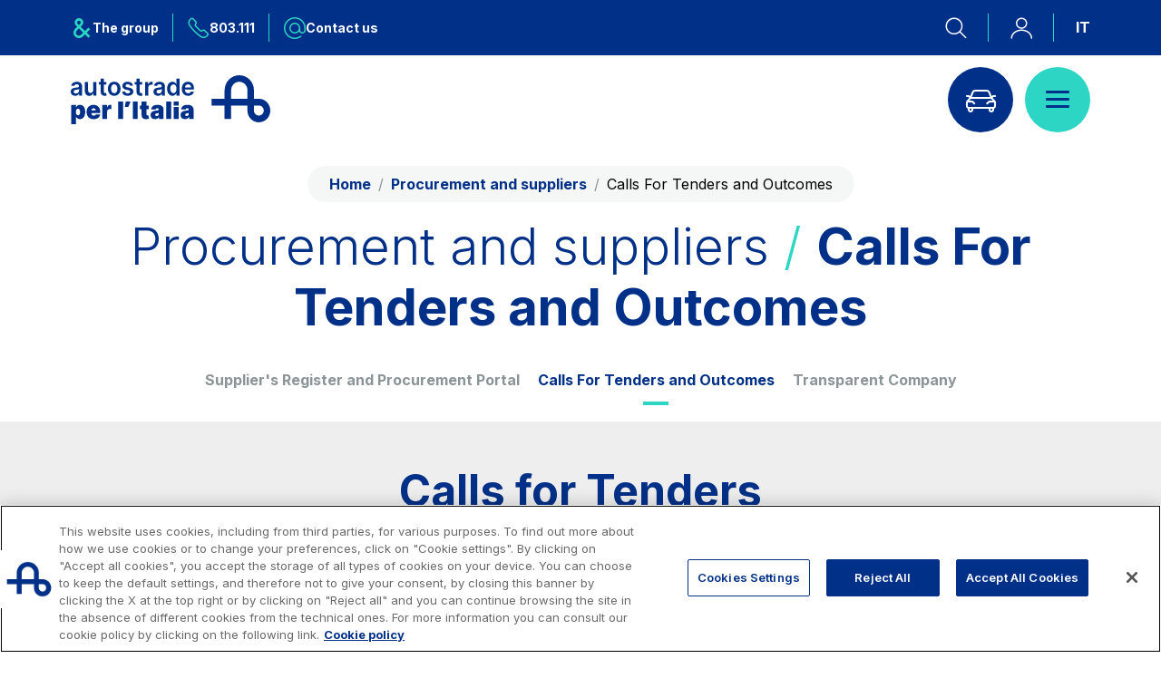

--- FILE ---
content_type: text/html;charset=UTF-8
request_url: https://sitoaspi-cloudfront.autostrade.it/en/bandi-di-gara-ed-esiti
body_size: 29122
content:




































		<!DOCTYPE html>




































































<html class="ltr" dir="ltr" lang="en-US">
<head>
	<title>Calls For Tenders and Outcomes - Autostrade per l&#39;Italia</title>
		<!-- Inizio informativa di consenso dei cookie OneTrust per autostrade.it -->
		<script type="text/javascript" src="/ruxitagentjs_ICANVfqru_10325251103172537.js" data-dtconfig="app=ea7c4b59f27d43eb|cuc=qncswovj|owasp=1|mel=100000|featureHash=ICANVfqru|dpvc=1|lastModification=1762369091689|tp=500,50,0|rdnt=1|uxrgce=1|srbbv=2|agentUri=/ruxitagentjs_ICANVfqru_10325251103172537.js|reportUrl=/rb_bf92181goz|rid=RID_1818632915|rpid=-791645012|domain=autostrade.it"></script><script src="https://cdn.cookielaw.org/scripttemplates/otSDKStub.js" data-document-language="true" type="text/javascript" charset="UTF-8" data-domain-script="2b8e4a97-d76b-4232-a922-a63e24b5a772" ></script>
		<script type="text/javascript">
		function OptanonWrapper() { }
		</script>
		<!-- Fine informativa di consenso dei cookie OneTrust per autostrade.it -->
	<meta content="initial-scale=1.0, width=device-width" name="viewport" />
	<meta name="format-detection" content="telephone=no" />
		<!-- Google Tag Manager -->
		<script>(function(w,d,s,l,i){w[l]=w[l]||[];w[l].push({'gtm.start':
		new Date().getTime(),event:'gtm.js'});var f=d.getElementsByTagName(s)[0],
		j=d.createElement(s),dl=l!='dataLayer'?'&l='+l:'';j.async=true;j.src=
		'https://www.googletagmanager.com/gtm.js?id='+i+dl;f.parentNode.insertBefore(j,f);
		})(window,document,'script','dataLayer','GTM-NQXC7XK');</script>
		<!-- End Google Tag Manager -->
	<link rel="preconnect" href="https://fonts.googleapis.com">
	<link rel="preconnect" href="https://fonts.gstatic.com" crossorigin>
	<link href="https://fonts.googleapis.com/css2?family=Inter:wght@100..900&display=swap" rel="stylesheet">
	<script type="text/javascript" src="https://sitoaspi-cloudfront.autostrade.it/o/aspi-rebrand-24-theme/js/jquery.min.js"></script>
	<script type="text/javascript">
		var is_home = false;
		var current_language_path = "en";
		var comfort_disabled = true;
	</script>
	<link rel="stylesheet" href="https://sitoaspi-cloudfront.autostrade.it/o/aspi-rebrand-24-theme/css/abovethefold.css?t=1758649000000">
	<link rel="stylesheet" href="https://sitoaspi-cloudfront.autostrade.it/o/aspi-rebrand-24-theme/css/bs-atf.css?t=1758649000000">
    <link href="https://sitoaspi-cloudfront.autostrade.it/en/bandi-di-gara-ed-esiti" rel="canonical" />
    
    <link href="https://sitoaspi-cloudfront.autostrade.it/it/bandi-di-gara-ed-esiti" hreflang="it" rel="alternate" />
    <link href="https://sitoaspi-cloudfront.autostrade.it/it/bandi-di-gara-ed-esiti" hreflang="x-default" rel="alternate" />
	<meta property="og:locale" content="en_US" />
	<meta property="og:site_name" content="Autostrade per l&#39;Italia" />
	<meta property="og:title" content="Calls For Tenders and Outcomes"/>
	<meta property="og:url" content="https://sitoaspi-cloudfront.autostrade.it/en/bandi-di-gara-ed-esiti" />
	<meta property="og:image" content="https://www.autostrade.it/documents/10279/25042/ogimage24.jpg" />
	<meta property="og:description" content="The official website of Autostrade per l&#39;Italia for real-time updates on traffic conditions and services available along the 3,000 km of motorway network it manages." />
	<link rel="stylesheet" href="https://sitoaspi-cloudfront.autostrade.it/o/aspi-rebrand-24-theme/css/bootstrap.css" media="print" onload="this.media='all'" id="bootstraptoggle">
	<link rel="stylesheet" href="https://sitoaspi-cloudfront.autostrade.it/o/aspi-rebrand-24-theme/css/noncritical.css?t=1758649000000" media="print" onload="this.media='all'">
	<script type="text/javascript" src="https://sitoaspi-cloudfront.autostrade.it/o/aspi-rebrand-24-theme/js/popper.min.js"></script>
	<script type="text/javascript" src="https://sitoaspi-cloudfront.autostrade.it/o/aspi-rebrand-24-theme/js/bootstrap.min.js"></script>
	<script type="text/javascript" src="https://sitoaspi-cloudfront.autostrade.it/o/aspi-rebrand-24-theme/js/swiper-bundle.min.js?t=1758649000000"></script>
	<script type="text/javascript" src="https://sitoaspi-cloudfront.autostrade.it/o/aspi-rebrand-24-theme/js/fancybox.umd.js"></script>
	<script type="text/javascript" src="https://sitoaspi-cloudfront.autostrade.it/o/aspi-rebrand-24-theme/js/fancy.it.js"></script>
	<script type="text/javascript" src="https://sitoaspi-cloudfront.autostrade.it/o/aspi-rebrand-24-theme/js/functions.js?t=1758649000000"></script>
	
	<link rel="apple-touch-icon" sizes="180x180" href="https://sitoaspi-cloudfront.autostrade.it/o/aspi-rebrand-24-theme/images/favicon/apple-touch-icon.png">
	<link rel="icon" type="image/png" sizes="32x32" href="https://sitoaspi-cloudfront.autostrade.it/o/aspi-rebrand-24-theme/images/favicon/favicon-32x32.png">
	<link rel="icon" type="image/png" sizes="16x16" href="https://sitoaspi-cloudfront.autostrade.it/o/aspi-rebrand-24-theme/images/favicon/favicon-16x16.png">
	<link rel="manifest" href="https://sitoaspi-cloudfront.autostrade.it/o/aspi-rebrand-24-theme/images/favicon/site.webmanifest">
	<link rel="mask-icon" href="https://sitoaspi-cloudfront.autostrade.it/o/aspi-rebrand-24-theme/images/favicon/safari-pinned-tab.svg" color="#1e22aa">
	<link rel="shortcut icon" href="https://sitoaspi-cloudfront.autostrade.it/o/aspi-rebrand-24-theme/images/favicon/favicon.ico">
	<meta name="msapplication-TileColor" content="#1E22AA">
	<meta name="msapplication-config" content="https://sitoaspi-cloudfront.autostrade.it/o/aspi-rebrand-24-theme/images/favicon/browserconfig.xml">
	<meta name="theme-color" content="#ffffff">
		<style data-origin="mapo" type="text/css">
			@import "https://www.autostrade.it/documents/10279/25042/extem.css";
@property --bt {
syntax: '<percentage>';
inherits: false;
initial-value: 0%;
}
@property --bf {
syntax: '<percentage>';
inherits: false;
initial-value: 93%;
}
		</style>
	
</head>

<body class="chrome controls-visible  yui3-skin-sam guest-site signed-out public-page site bg-white" id="procurementpage">
		<!-- Google Tag Manager (noscript) -->
		<noscript><iframe src="https://www.googletagmanager.com/ns.html?id=GTM-NQXC7XK"
		height="0" width="0" style="display:none;visibility:hidden"></iframe></noscript>
		<!-- End Google Tag Manager (noscript) -->

	
	<a class="sr-only sr-only-focusable" href="#main-content-skip">Skip to content</a>
	<a class="sr-only sr-only-focusable" href="#toggle_menu">Skip to Main Menu</a>
	<div class="top-filler"></div>
	<header class="full-header">
		<div class="kicker d-none d-lg-block">
			<div class="container-xl">
				<div class="row justify-content-between">
					<div class="col-auto">
						<nav class="gruppo-menu" aria-label="Contacts menu">
							<a href="https://sitoaspi-cloudfront.autostrade.it/en/chi-siamo" aria-expanded="false" aria-label="Opens ASPI group menu" class="menu-chi-siamo" id="toggle_chisiamo"><span class="icon-gruppo text-secondary">&ZeroWidthSpace;</span> <small>The group</small></a>
							<a href="https://sitoaspi-cloudfront.autostrade.it/en/contatti/chiamaci" aria-label="Call us at 803.111"><span class="icon-callcenter text-secondary">&ZeroWidthSpace;</span> <small>803.111</small></a>
							<a href="https://sitoaspi-cloudfront.autostrade.it/en/contatti"><span class="icon-mail text-secondary">&ZeroWidthSpace;</span> <small>Contact us</small></a>
						</nav>
					</div>
					<div class="col-auto">
						<nav class="service-menu" aria-label="Service menu">
							<a href="#" data-toggle="tooltip" title="Search" id="search-desktop-toggle"><span class="icon-search">&ZeroWidthSpace;</span></a>
							<form class="hidden-search" action="/en/ricerca" method="GET" role="search">
                  				<input type="text" disabled id="srcfild" class="input" title="Search..." name="search" placeholder="Search...">
                  				<button class="search-btn icon-search" disabled type="submit"><span class="sr-only">Search</span></button>
                			</form>
							
							
							<a href="https://www2.autostrade.it/GED/" target="_blank" data-toggle="tooltip" title="Login Dipendenti"><span class="icon-user">&ZeroWidthSpace;</span></a>
						    	<a href="https://sitoaspi-cloudfront.autostrade.it/it/bandi-di-gara-ed-esiti" title="Vai alla versione Italiana del sito" style="text-transform:uppercase"><small>it</small></a>
						</nav>
					</div>
				</div>
			</div>
			<div class="gruppo-desktop" inert aria-hidden="true">
	            








































	

	<div class="portlet-boundary portlet-boundary_com_liferay_journal_content_web_portlet_JournalContentPortlet_  portlet-static portlet-static-end portlet-barebone portlet-journal-content " id="p_p_id_com_liferay_journal_content_web_portlet_JournalContentPortlet_INSTANCE_gruppoMenu_">
		<span id="p_com_liferay_journal_content_web_portlet_JournalContentPortlet_INSTANCE_gruppoMenu"></span>




	

	
		
			






































	
		
<section class="portlet gruppo_menu" id="portlet_com_liferay_journal_content_web_portlet_JournalContentPortlet_INSTANCE_gruppoMenu">


	<div class="portlet-content">

			<div class="autofit-float autofit-row portlet-header">


					<div class="autofit-col autofit-col-end">
						<div class="autofit-section">
							<div class="visible-interaction">
	
		

		

		

		
	
</div>
						</div>
					</div>
			</div>

		
			<div class=" portlet-content-container">
				


	<div class="portlet-body">



	
		
			
				
					














































<!--

-->




<!--

	

-->
				

				
					
						


	

		

































	
		
			
				
					

						

						<div class="" data-fragments-editor-item-id="10208-11268" data-fragments-editor-item-type="fragments-editor-mapped-item" >
							

















<div class="journal-content-article " data-analytics-asset-id="11266" data-analytics-asset-title="Gruppo Menu" data-analytics-asset-type="web-content">
	

	<div class="container-xl"><div class="row align-items-center justify-content-between"><div class="col-lg-3 pt-3 pt-md-0"><div class="d-none d-lg-block"><svg class="img-fluid" width="347" viewbox="0 0 347 184" xmlns="http://www.w3.org/2000/svg"> <g fill="none"> <path d="M17.225 8.117c-7.621 0-14.137 3.616-15.99 10.43l8.369 1.126c.845-2.508 3.104-4.741 7.621-4.741 4.241 0 6.354 2.7 6.354 5.223 0 2.523-.878 3.214-7.865 3.905C8.45 24.767 0 26.085 0 35.583c0 6.992 5.363 11.09 12.708 11.09 3.672 0 8.466-1.302 11.017-5.77h.276v5.03h8.467V21.072c0-8.373-5.655-12.938-15.26-12.938M23.726 32c0 5.256-3.672 8.342-8.759 8.342-2.535 0-6.483-1.125-6.5-5.03 0-4.469 4.794-5.031 9.312-5.594 2.259-.273 4.517-.562 5.931-1.398V32h.016zm15.845.599V9.133h8.88v21.543c0 5.798 3.322 8.277 6.93 8.277 3.61 0 7.778-3.035 7.778-8.277V9.133h8.88v36.715H63.43v-6.355h-.272c-1.948 4.416-5.829 7.18-11.099 7.18-7.777 0-12.489-4.686-12.489-14.075zm44.935-16.776H79.14V9.198h5.365V0h9.04v9.198h7.348v6.624h-7.348V34.79c0 3.304 1.69 4.416 3.674 4.416.78 0 2.08-.222 2.845-.445l1.398 7.085c-1.69.557-3.674.827-5.365.827-6.503 0-11.575-3.86-11.575-10.501v-20.35h-.017zm37.757-7.705c-11.098 0-17.756 8.104-17.756 19.278s6.93 19.278 17.756 19.278 17.756-8.104 17.756-19.278-6.93-19.278-17.756-19.278zm0 31.594c-6.1 0-8.878-5.869-8.878-12.3 0-5.595 2.219-12.3 8.878-12.3 6.099 0 8.878 5.595 8.878 12.3 0 6.705-2.779 12.3-8.878 12.3zm43.634-15.05c6.815 1.448 10.648 4.406 10.648 10.58 0 7.123-7.683 11.432-16.234 11.432-8.551 0-15.087-3.634-16.234-10.901l8.83-.836c.852 3.907 3.407 5.032 7.404 5.032 4.554 0 7.11-1.961 7.11-4.47 0-2.508-2.294-3.585-5.128-4.18l-6.552-1.399c-6.274-1.334-10.534-4.18-10.534-10.338 0-7.83 7.257-11.464 15.366-11.464s13.957 3.907 15.087 10.338l-7.977.837c-.852-2.798-3.555-4.567-7.11-4.567s-6.552 1.496-6.552 4.293c0 2.508 2.178 3.586 5.291 4.245l6.552 1.399h.033zm60.487-8.75c-4.774 0-8.403 3.344-8.403 8.336v21.411h-8.968V8.678h8.694v6.112h.274c1.677-4.737 5.613-6.673 9.532-6.673.888 0 1.855.08 2.807.272v7.953c-.968-.24-2.387-.448-3.92-.448l-.016.016zm23.666-7.794c-7.383 0-13.695 3.615-15.49 10.426l8.107 1.125c.819-2.506 3.007-4.74 7.383-4.74 4.109 0 6.171 2.7 6.171 5.222 0 2.522-.85 3.213-7.619 3.904-7.052.722-15.238 2.04-15.238 11.534 0 6.988 5.195 11.085 12.31 11.085 3.558 0 8.202-1.302 10.673-5.767h.268v5.028h8.202V21.082c0-8.37-6.014-12.933-14.782-12.933m6.312 23.824c0 5.27-3.557 8.338-8.485 8.338-2.456 0-6.281-1.124-6.297-5.028 0-4.466 4.66-5.029 9.021-5.59 2.188-.274 4.376-.563 5.746-1.398v3.678h.015zM297.675 0v15.181h-.567c-2.06-4.308-5.773-6.565-10.703-6.629-9.178.064-15.388 7.71-15.502 19.06.098 10.286 5.643 18.917 15.502 19.06 5.076-.143 8.967-2.94 10.703-6.628h.567v5.897h8.74V0h-8.74zm-8.724 39.487c-5.951-.063-8.902-5.42-9.016-11.875.114-7.137 3.081-11.874 9.016-11.874 6.243 0 8.838 5.214 8.74 11.875.098 6.23-2.627 11.81-8.74 11.874zm41.786.192c-5.97.096-9.552-4.116-9.536-10.05H347v-2.507c0-11.77-6.147-18.94-16.828-19.005-11.149.064-17.78 7.91-17.667 19.278-.129 11.785 6.825 19.213 17.941 19.278 6.212-.065 14.408-2.846 16.264-10.885l-8.132-.836c-1.355 3.601-4.76 4.84-7.841 4.743m-.323-24.6c5.018-.08 8.47 3.923 8.406 8.666h-17.377c.162-4.003 3.114-8.746 8.971-8.666zm-145.461.727h-5.365V9.198h5.365V0h9.039v9.198h7.348v6.624h-7.348V34.79c0 3.304 1.691 4.416 3.674 4.416.78 0 2.081-.222 2.845-.445l1.398 7.085c-1.691.557-3.674.827-5.365.827-6.503 0-11.575-3.86-11.575-10.501v-20.35h-.016zm118.418 46.069h-13.19v11.16h13.19zM25.668 71.04c-4.892 0-9.015 2.733-10.731 7.256h-.289v-6.768H1.014v53.27h13.73v-20.891h.193c1.732 4.295 5.95 6.915 10.634 6.915 9.368 0 15.014-8.087 15.014-19.932 0-11.845-5.261-19.867-14.917-19.867m.673 19.98c0 5.077-1.796 9.178-5.95 9.178-4.155 0-6.08-4.345-6.08-9.177 0-5.223 1.925-9.177 6.08-9.177 4.154 0 5.95 4.182 5.95 9.177zM83.2 93.987v-3.218c0-11.902-7.33-19.745-19.076-19.745-10.973 0-19.48 7.116-19.48 19.858 0 11.433 6.703 19.713 19.77 19.713 8.346 0 17.24-3.38 18.786-12.986H70.616c-.822 2.183-3.32 3.412-5.897 3.412-3.932 0-6.493-2.555-6.493-6.42v-.598h24.973v-.016zm-24.973-7.649c.096-3.412 3.029-5.611 6.187-5.611 3.4 0 6.041 2.296 6.09 5.611H58.226zm56.426-3c-1.686-.344-3.126-.508-4.615-.508-3.993 0-7.757 1.855-7.757 7.881v19.884H88.272V71.532h13.599v7.438h.409c1.113-4.958 4.402-7.947 8.886-7.947 1.097 0 2.259.165 3.486.542v11.773zM220.157 109.4c-3.022.773-5.885 1.192-8.45 1.192-7.191 0-12.117-3.303-12.117-11.57V83.05h-4.783v-9.992h4.783V61.89h13.47v11.168h6.436v9.992h-6.436v14.665c0 1.821 1.117 2.385 2.581 2.385.786 0 1.636-.097 2.58-.355l1.951 9.67-.015-.016zm108.262-38.377c-9.448 0-16.862 4.48-17.471 13.05h12.619c.352-2.603 2.274-3.509 4.66-3.509 2.258 0 4.067 1.003 4.067 3.105 0 1.876-1.393 2.782-5.925 3.218-10.921 1.051-16.91 3.72-16.91 12.516 0 7.423 4.98 11.191 12.41 11.191 4.9 0 8.744-1.65 11.018-5.967h.288v5.417h12.81V85.27c0-8.846-5.332-14.214-17.566-14.214m3.955 25.437c0 3.38-2.834 5.514-6.053 5.514-2.018 0-3.971-.97-3.971-3.299 0-3.202 2.994-3.736 5.941-4.253 1.521-.259 3.01-.534 4.083-1.164v3.202zm-88.169-25.47c-9.448 0-16.862 4.48-17.47 13.05h12.618c.353-2.603 2.274-3.509 4.66-3.509 2.258 0 4.067 1.003 4.067 3.105 0 1.876-1.393 2.782-5.924 3.218-10.921 1.051-16.91 3.72-16.91 12.516 0 7.423 4.98 11.191 12.41 11.191 4.9 0 8.743-1.65 11.017-5.967h.288v5.417h12.811V85.27c0-8.846-5.333-14.214-17.567-14.214m3.956 25.437c0 3.38-2.835 5.514-6.053 5.514-2.018 0-3.972-.97-3.972-3.299 0-3.202 2.995-3.736 5.941-4.253 1.521-.259 3.011-.534 4.084-1.164v3.202zM147.12 61.89h-13.19v48.701h13.19zm41.599 0h-14.205v48.701h14.205zm94.36 0h-14.204v48.701h14.204zm20.292 15.218h-13.19v33.483h13.19zm-151.178.001h9.962l6.272-15.219h-13.362z" fill="#FFF"></path> <path d="M338.922 163.047a2.5 2.5 0 1 1 0 5H309a2.5 2.5 0 1 1 0-5h29.922z" fill="#2CD5C4"></path> <path d="M324.271 149.232a2.5 2.5 0 0 1 3.536 0l14.96 14.961 1.769 1.768-1.768 1.768-14.961 14.96a2.5 2.5 0 1 1-3.536-3.535l13.194-13.193-13.194-13.193a2.5 2.5 0 0 1-.122-3.405l.122-.13z" fill="#2CD5C4"></path> </g> </svg> <svg class="img-fluid" width="336" viewbox="0 0 279 336" xmlns="http://www.w3.org/2000/svg"> <path d="M41.628 121.595l21.529 21.65-36.106 35.903c-35.904 35.704-36.091 93.718-.42 129.59 35.673 35.872 93.687 36.008 129.591.305l36.105-35.904 57.4 57.722 28.9-28.739-57.4-57.722L279 186.95l-28.712-28.875-57.774 57.452-71.77-72.172 21.669-21.547c27.916-27.761 28.087-72.892.326-100.809C114.977-6.919 69.846-7 41.929 20.761c-27.916 27.761-28.062 72.917-.326 100.809M163.64 244.29l-36.837 36.63c-19.954 19.845-52.202 19.769-72.028-.169-19.826-19.937-19.696-52.158.259-72.003l36.836-36.63 71.77 72.172zM113.864 49.762c11.891 11.957 11.828 31.295-.14 43.196l-21.668 21.548-21.528-21.65C58.637 80.9 58.7 61.562 70.668 49.66c11.967-11.901 31.305-11.856 43.196.102z" fill="#2CD5C4"></path> </svg></div></div><div class="col-lg-8"><div class="row row-bordered"><div class="col-lg-4"><div class="societa-link"><strong>Movyon</strong> <a target="_blank" href="https://www.movyon.com">The technology operator for the integration of Intelligent Transport Systems solutions</a></div></div><div class="col-lg-4"><div class="societa-link"><strong>Tecne</strong> <a target="_blank" href="/it/tecne">Autostrade per l'Italia Group's engineering company</a></div></div><div class="col-lg-4"><div class="societa-link"><strong>Free to X</strong> <a target="_blank" href="https://freeto-x.it">Solutions and services to enhance the travel experience</a></div></div><div class="col-lg-4"><div class="societa-link"><strong>Amplia</strong> <a target="_blank" href="https://www.ampliaspa.it"> Italy's leading company in the construction of complex infrastructures</a></div></div><div class="col-lg-4"><div class="societa-link"><strong>Elgea</strong> <a target="_blank" href="/it/elgea"> Production and sale of energy from renewable sources </a></div></div></div><div class="row row-bordered"><div class="col-lg-4"><div class="societa-link"><strong>AdMoving</strong> <a target="_blank" href="/it/comunicazione-e-media/ad-moving"> Advertising spaces and services, event management in service areas</a></div></div><div class="col-lg-4"><div class="societa-link"><strong>YouVerse</strong> <a target="_blank" href="https://www.youverse.it"> Administrative, general and property management services </a></div></div><div class="col-lg-4"><div class="societa-link"><strong>Giovia</strong> <a target="_blank" href="/it/giovia"> Cleaning activities on outdoor sites, green areas and toilets</a></div></div></div><div class="row"><div class="col-lg-4"><div class="societa-link"><strong>Società Italiana per il Traforo del Monte Bianco S.p.A.</strong> <a target="_blank" href="https://www.sitmb.com/">Network Km: 6<br />Concession expiring in 2050</a></div></div><div class="col-lg-4"><div class="societa-link"><strong>Raccordo Autostradale Valle d’Aosta S.p.A.</strong> <a target="_blank" href="https://www.ravspa.it/">Network Km: 32<br />Concession expiring in 2032</a></div></div><div class="col-lg-4"><div class="societa-link"><strong>Società Autostrada Tirrenica p.A.</strong> <a target="_blank" href="https://www.tirrenica.it/">Network Km: 55<br />Concession expiring in 2028</a></div></div><div class="col-lg-4"><div class="societa-link"><strong>Tangenziale di Napoli S.p.A.</strong> <a target="_blank" href="http://www.tangenzialedinapoli.it/it/home">Network Km: 20<br />Concession expiring in 2037</a></div></div></div></div></div></div>
</div>





							
						</div>
					
				
			
		
	




	

	

	

	

	

	




	
	
					
				
			
		
	
	


	</div>

			</div>
		
	</div>
</section>
	

		
		







	</div>




	            <a href="#" class="close-gruppo"><svg aria-label="Close" xmlns="http://www.w3.org/2000/svg" fill="none" width="24" viewBox="0 0 24 24"><path fill="#fff" fill-rule="evenodd" d="M3.06.94A1.5 1.5 0 1 0 .94 3.06L9.878 12l-8.94 8.94a1.5 1.5 0 0 0 2.122 2.12L12 14.122l8.94 8.94a1.5 1.5 0 0 0 2.12-2.122L14.122 12l8.94-8.94A1.5 1.5 0 0 0 20.939.94L12 9.878 3.06.939Z" clip-rule="evenodd"/></svg></a>
			</div>
		</div>
		<div class="main-header">
			<div class="container-xl">
				<div class="row justify-content-between">
					<div class="col-auto">
						<a href="https://sitoaspi-cloudfront.autostrade.it/en" class="link-home" aria-label="Back to the home page"><svg aria-label="Logo Autostrade per l'Italia" role="img" xmlns="http://www.w3.org/2000/svg" height="54" viewBox="0 0 220 53.927">
						<g id="logo_aspi_header" fill="#003087" fill-rule="nonzero">
						<g id="logo" transform="translate(155.213)"><path d="M52.182 25.926h-5.398V16.67C46.784 7.462 39.534 0 30.588 0c-8.944 0-16.194 7.462-16.194 16.669v9.257H0v7.411h14.394v14.814h7.2V33.337H39.59v5.556c0 7.16 5.637 12.967 12.599 12.967 6.96 0 12.598-5.808 12.598-12.966 0-7.159-5.644-12.968-12.598-12.968m-30.602 0v-9.444c0-5.117 4.03-9.264 9.001-9.264 4.972 0 8.995 4.147 8.995 9.264v9.445H21.587Zm30.595 18.525c-2.982 0-5.398-2.487-5.398-5.557v-5.556h5.398c2.981 0 5.399 2.488 5.399 5.556 0 3.07-2.418 5.557-5.4 5.557Z"/></g>
						<g id="tipo" transform="translate(0 3.702)"><path d="M6.654 3.476C3.71 3.476 1.193 4.93.477 7.67l3.233.452c.327-1.008 1.199-1.906 2.944-1.906 1.638 0 2.454 1.086 2.454 2.1 0 1.015-.34 1.292-3.038 1.57-2.807.284-6.07.813-6.07 4.632 0 2.81 2.072 4.458 4.909 4.458 1.418 0 3.27-.523 4.255-2.32h.107v2.024h3.27V8.683c0-3.366-2.183-5.2-5.893-5.2m2.517 9.594c0 2.112-1.419 3.353-3.383 3.353-.98 0-2.506-.453-2.512-2.023 0-1.796 1.852-2.022 3.596-2.247.873-.11 1.747-.227 2.292-.563v1.48h.007Z"/><path id="Path" d="M15.548 13.283V3.741h3.49v8.76c0 2.359 1.306 3.367 2.725 3.367s3.057-1.234 3.057-3.367v-8.76h3.49v14.93h-3.383v-2.584h-.107c-.766 1.796-2.292 2.92-4.363 2.92-3.056 0-4.91-1.906-4.91-5.724Zm17.45-6.848h-2.071V3.74h2.072V0h3.49v3.74h2.837v2.695h-2.837v7.714c0 1.344.652 1.796 1.418 1.796a4.595 4.595 0 0 0 1.1-.18l.538 2.88a6.616 6.616 0 0 1-2.07.336c-2.511 0-4.47-1.57-4.47-4.27V6.435h-.006Z"/><path id="Shape" d="M47.95 3.47c-4.362 0-6.98 3.256-6.98 7.746s2.725 7.746 6.98 7.746c4.257 0 6.98-3.256 6.98-7.746s-2.723-7.747-6.98-7.747Zm0 12.695c-2.397 0-3.489-2.358-3.489-4.942 0-2.249.872-4.943 3.49-4.943 2.397 0 3.49 2.248 3.49 4.943 0 2.694-1.092 4.942-3.49 4.942Z"/><path id="Path" d="M64.906 10.124c2.61.581 4.08 1.77 4.08 4.251 0 2.862-2.945 4.594-6.221 4.594-3.276 0-5.782-1.46-6.221-4.381l3.383-.336c.327 1.57 1.306 2.023 2.837 2.023 1.746 0 2.725-.789 2.725-1.797s-.88-1.44-1.965-1.68l-2.511-.561c-2.403-.537-4.036-1.68-4.036-4.155 0-3.146 2.781-4.606 5.888-4.606 3.106 0 5.348 1.57 5.781 4.155l-3.056.335c-.327-1.125-1.363-1.835-2.725-1.835s-2.51.602-2.51 1.725c0 1.008.834 1.44 2.027 1.705l2.51.563h.014Zm23.84-3.463c-1.859 0-3.271 1.35-3.271 3.366v8.644h-3.49V3.741h3.383v2.467h.107c.653-1.912 2.185-2.693 3.71-2.693.367 0 .732.036 1.092.11v3.21a6.401 6.401 0 0 0-1.525-.18l-.007.006Z"/><path id="Shape" d="M97.897 3.476c-2.943 0-5.46 1.454-6.176 4.193l3.233.452c.326-1.008 1.198-1.906 2.943-1.906 1.639 0 2.462 1.086 2.462 2.1 0 1.015-.34 1.292-3.04 1.57-2.811.29-6.075.82-6.075 4.639 0 2.81 2.071 4.458 4.908 4.458 1.419 0 3.27-.523 4.257-2.32h.106v2.022h3.27V8.69c0-3.366-2.398-5.2-5.894-5.2m2.518 9.58c0 2.12-1.419 3.354-3.384 3.354-.979 0-2.505-.452-2.511-2.022 0-1.796 1.858-2.023 3.596-2.247.873-.11 1.746-.227 2.293-.564v1.48h.006ZM116.566 0v6.17h-.22c-.797-1.75-2.235-2.668-4.143-2.694-3.553.026-5.957 3.134-6 7.747.037 4.18 2.184 7.687 6 7.746 1.964-.059 3.472-1.196 4.143-2.695h.22v2.397h3.383V0h-3.383Zm-3.378 16.048c-2.303-.026-3.446-2.202-3.49-4.825.044-2.901 1.193-4.827 3.49-4.827 2.417 0 3.422 2.12 3.384 4.827.038 2.532-1.017 4.8-3.384 4.825Zm16.347.11c-2.324.04-3.717-1.654-3.71-4.037h10.037v-1.01c0-4.728-2.392-7.609-6.547-7.635-4.338.026-6.918 3.179-6.874 7.747-.05 4.734 2.655 7.72 6.98 7.746 2.417-.026 5.605-1.144 6.328-4.375l-3.164-.335c-.527 1.447-1.852 1.944-3.05 1.906m-.126-9.885c1.952-.033 3.295 1.576 3.27 3.482h-6.76c.062-1.608 1.211-3.515 3.49-3.482Z"/><path id="Path" d="M72.475 6.435h-2.071V3.74h2.071V0h3.49v3.74h2.837v2.695h-2.837v7.714c0 1.344.653 1.796 1.419 1.796a4.595 4.595 0 0 0 1.099-.18l.54 2.88a6.616 6.616 0 0 1-2.072.336c-2.51 0-4.47-1.57-4.47-4.27V6.435h-.006Zm46.457 18.716h-5.367v4.478h5.367v-4.478Z"/><path id="Shape" d="M10.106 28.88c-1.914 0-3.527 1.085-4.2 2.881h-.112v-2.687H.459v21.15h5.374V41.93h.075c.678 1.706 2.329 2.747 4.16 2.747 3.667 0 5.876-3.212 5.876-7.915 0-4.704-2.057-7.889-5.837-7.889m.264 7.934c0 2.015-.704 3.644-2.329 3.644-1.626 0-2.38-1.726-2.38-3.644 0-2.074.754-3.644 2.38-3.644 1.625 0 2.329 1.66 2.329 3.644Zm22.145 1.247v-1.286c0-4.755-2.857-7.889-7.432-7.889-4.275 0-7.59 2.843-7.59 7.935 0 4.567 2.613 7.875 7.703 7.875 3.252 0 6.717-1.35 7.32-5.188h-4.903c-.32.873-1.293 1.363-2.298 1.363-1.531 0-2.53-1.02-2.53-2.565v-.239h9.73v-.006Zm-9.73-3.056c.039-1.363 1.18-2.242 2.411-2.242 1.325 0 2.355.917 2.373 2.242h-4.783Z"/><path id="Path" d="M44.869 33.719a8.367 8.367 0 0 0-1.77-.2c-1.532 0-2.976.73-2.976 3.1v7.824H34.75v-15.37h5.216V32h.157c.427-1.951 1.688-3.127 3.41-3.127.419 0 .865.064 1.336.213v4.633Zm41.447 10.485c-1.205.31-2.347.479-3.37.479-2.87 0-4.834-1.325-4.834-4.639v-6.403h-1.908v-4.006h1.908v-4.477h5.374v4.477h2.567v4.006h-2.567v5.88c0 .729.445.955 1.029.955.314 0 .652-.038 1.029-.141l.779 3.875-.007-.006Z"/><path id="Shape" d="M128.53 28.873c-3.703 0-6.61 1.79-6.849 5.215h4.947c.138-1.041.89-1.403 1.827-1.403.885 0 1.594.4 1.594 1.24 0 .75-.546 1.111-2.322 1.286-4.282.42-6.63 1.486-6.63 5 0 2.967 1.953 4.472 4.865 4.472 1.921 0 3.428-.66 4.319-2.385h.114v2.165h5.021v-9.898c0-3.534-2.09-5.679-6.886-5.679m1.55 10.163c0 1.35-1.11 2.203-2.372 2.203-.792 0-1.557-.388-1.557-1.319 0-1.279 1.174-1.491 2.329-1.698.596-.104 1.18-.214 1.6-.466V39.05ZM95.462 28.873c-3.703 0-6.61 1.79-6.848 5.215h4.946c.138-1.041.891-1.403 1.827-1.403.885 0 1.594.4 1.594 1.24 0 .75-.546 1.111-2.322 1.286-4.281.42-6.629 1.486-6.629 5 0 2.967 1.952 4.472 4.865 4.472 1.92 0 3.427-.66 4.318-2.385h.113v2.165h5.022v-9.898c0-3.534-2.09-5.679-6.886-5.679m1.55 10.163c0 1.35-1.11 2.203-2.372 2.203-.791 0-1.557-.388-1.557-1.319 0-1.279 1.174-1.491 2.329-1.698.596-.104 1.18-.214 1.6-.466V39.05Z"/><path id="Path" d="M57.693 25.151h-5.368v19.3h5.368v-19.3Zm16.138 0h-5.366v19.3h5.366v-19.3Zm36.81 0h-5.368v19.3h5.367v-19.3Zm8.297 6.165h-5.367V44.45h5.367V31.316Zm-59.35 0h3.898l2.454-6.165h-5.228l-1.124 6.165Z"/></g></g>
						</svg></a>
					</div>
					<div class="col-auto">
						<a href="#" class="cta-mainhead bg-danger d-none" id="btn-allerta" aria-label="View traffic alert"><span class="icon-allerta">&ZeroWidthSpace;</span></a>
						<a href="https://sitoaspi-cloudfront.autostrade.it/en/contatti/chiamaci" class="d-lg-none cta-mainhead" aria-hidden="true" aria-label="Find out how to contact us"><span class="icon-callcenter">&ZeroWidthSpace;</span></a>
						<a href="https://sitoaspi-cloudfront.autostrade.it/en/infoviabilita/traffico-in-real-time" class="cta-mainhead infoviabilita-topmenu" aria-label="Go to Info traffic page"><span class="icon-infoviabilita">&ZeroWidthSpace;</span></a>
						<a href="#menu" class="toggle-menu" aria-expanded="false" id="toggle_menu" title="Open menu" aria-label="Open menu"><span>&ZeroWidthSpace;</span><span>&ZeroWidthSpace;</span><span>&ZeroWidthSpace;</span></a>
					</div>
				</div>
			</div>
			<div id="wrapper-menu-off" inert aria-hidden="true">








































	

	<div class="portlet-boundary portlet-boundary_com_liferay_site_navigation_menu_web_portlet_SiteNavigationMenuPortlet_  portlet-static portlet-static-end portlet-barebone portlet-navigation " id="p_p_id_com_liferay_site_navigation_menu_web_portlet_SiteNavigationMenuPortlet_INSTANCE_top_navigation_menu_">
		<span id="p_com_liferay_site_navigation_menu_web_portlet_SiteNavigationMenuPortlet_INSTANCE_top_navigation_menu"></span>




	

	
		
			






































	
		
<section class="portlet navigation_menu" id="portlet_com_liferay_site_navigation_menu_web_portlet_SiteNavigationMenuPortlet_INSTANCE_top_navigation_menu">


	<div class="portlet-content">


		
			<div class=" portlet-content-container">
				


	<div class="portlet-body">



	
		
			
				
					














































<!--

-->




<!--

	

-->
				

				
					
						


	

		




























	
		
<div class="d-lg-none px-3 py-2 fs-4">
    <div class="tool-mobile mb-2">
        <a href="#" aria-hidden="true" id="search-mobile"><span class="icon-search"> </span></a>
        <form class="hidden-search-mobile" action="/en/ricerca" method="GET" role="search">
  			<input type="text" class="input" name="search" title="Search..." placeholder="Search...">
  			<button class="cta cta-secondary icon-search" type="submit"><span class="sr-only">Search...</span></button>
		</form>
	    <a href="https://www2.autostrade.it/GED/" aria-hidden="true"><span class="icon-user"> </span></a>
	    <a href="/en/contatti/chiamaci" aria-hidden="true"><span class="icon-mail"> </span></a>
	</div>
	<div class="text-right py-2">
	        <a href="/it/home" title="Italiano">ITA </a>
	<span data-locale="en_US" class="text-black-50"> ENG</span>
	</div>
</div>
<div class="container-simple">
    <div class="grid-row-menu">
        <div class="grm-a">
            <div class="wrapper-menu">
                    <ul role="menu" class="top-menu-ul">
                            <li role="presentation">
                                <a data-rank="1" href="#About Us" data-menu="top-wrapper-0" aria-label="Apri il menu About Us" class="btn-level-2"><span>About Us</span></a>
									<div class="hidetoright">
										<button class="backmenu setwrap">Go back</button>
										<a data-rank="2" href="https://sitoaspi-cloudfront.autostrade.it/en/chi-siamo" data-menu="top-wrapper-0" class="title-submenu track_about_us"><span>About Us</span></a>
										<ul role="group" data-rank="20" class="list-unstyled">
	<li class="" id="layout_com_liferay_site_navigation_menu_web_portlet_SiteNavigationMenuPortlet_INSTANCE_top_navigation_menu_1865" role="presentation">
			<a data-rank="4" aria-labelledby="layout_com_liferay_site_navigation_menu_web_portlet_SiteNavigationMenuPortlet_INSTANCE_top_navigation_menu_1865" class="btn-level-3 track_management" href="https://sitoaspi-cloudfront.autostrade.it/en/chi-siamo#management"  role="menuitem"><span>Management</span></a>
	</li>
	<li class="" id="layout_com_liferay_site_navigation_menu_web_portlet_SiteNavigationMenuPortlet_INSTANCE_top_navigation_menu_1004" role="presentation">
			<a data-rank="3" aria-labelledby="layout_com_liferay_site_navigation_menu_web_portlet_SiteNavigationMenuPortlet_INSTANCE_top_navigation_menu_1004" class="btn-level-2" href="#Governance"  role="menuitem"><span>Governance</span></a>
		    <div class="hidetoright">
		    <button class="backmenu">Go back</button>
		    <a data-rank="5" href="https://sitoaspi-cloudfront.autostrade.it/en/chi-siamo/governance" role="menuitem" class="btn-level-3 title-submenu track_governance"><span>Governance</span></a>
			<ul role="group" class="list-unstyled">
	<li class="" id="layout_com_liferay_site_navigation_menu_web_portlet_SiteNavigationMenuPortlet_INSTANCE_top_navigation_menu_1607" role="presentation">
			<a data-rank="4" aria-labelledby="layout_com_liferay_site_navigation_menu_web_portlet_SiteNavigationMenuPortlet_INSTANCE_top_navigation_menu_1607" class="btn-level-3 track_anti_bribery_guidelines" href="https://sitoaspi-cloudfront.autostrade.it/en/chi-siamo/governance/policy-anticorruzione"  role="menuitem"><span>Anti-Bribery Guidelines</span></a>
	</li>
	<li class="" id="layout_com_liferay_site_navigation_menu_web_portlet_SiteNavigationMenuPortlet_INSTANCE_top_navigation_menu_1601" role="presentation">
			<a data-rank="4" aria-labelledby="layout_com_liferay_site_navigation_menu_web_portlet_SiteNavigationMenuPortlet_INSTANCE_top_navigation_menu_1601" class="btn-level-3 track_antitrust_and_consumer_protection_guideline" href="https://sitoaspi-cloudfront.autostrade.it/en/chi-siamo/governance/linea-guida-antitrust"  role="menuitem"><span>Antitrust and Consumer Protection Guideline</span></a>
	</li>
	<li class="" id="layout_com_liferay_site_navigation_menu_web_portlet_SiteNavigationMenuPortlet_INSTANCE_top_navigation_menu_1615" role="presentation">
			<a data-rank="4" aria-labelledby="layout_com_liferay_site_navigation_menu_web_portlet_SiteNavigationMenuPortlet_INSTANCE_top_navigation_menu_1615" class="btn-level-3 track_supervisory_board" href="https://sitoaspi-cloudfront.autostrade.it/en/chi-siamo/governance/organismo-di-vigilanza"  role="menuitem"><span>Supervisory Board</span></a>
	</li>
			</ul>
			</div>
	</li>
	<li class="" id="layout_com_liferay_site_navigation_menu_web_portlet_SiteNavigationMenuPortlet_INSTANCE_top_navigation_menu_471" role="presentation">
			<a data-rank="4" aria-labelledby="layout_com_liferay_site_navigation_menu_web_portlet_SiteNavigationMenuPortlet_INSTANCE_top_navigation_menu_471" class="btn-level-3 track_whistleblowing" href="https://sitoaspi-cloudfront.autostrade.it/en/chi-siamo/ethics-officer"  role="menuitem"><span>Whistleblowing</span></a>
	</li>
	<li class="" id="layout_com_liferay_site_navigation_menu_web_portlet_SiteNavigationMenuPortlet_INSTANCE_top_navigation_menu_1524" role="presentation">
			<a data-rank="4" aria-labelledby="layout_com_liferay_site_navigation_menu_web_portlet_SiteNavigationMenuPortlet_INSTANCE_top_navigation_menu_1524" class="btn-level-3 track_our_identity" href="https://sitoaspi-cloudfront.autostrade.it/en/chi-siamo/la-nostra-identita"  role="menuitem"><span>Our identity</span></a>
	</li>
	<li class="" id="layout_com_liferay_site_navigation_menu_web_portlet_SiteNavigationMenuPortlet_INSTANCE_top_navigation_menu_1609" role="presentation">
			<a data-rank="4" aria-labelledby="layout_com_liferay_site_navigation_menu_web_portlet_SiteNavigationMenuPortlet_INSTANCE_top_navigation_menu_1609" class="btn-level-3 track_certifications" href="https://sitoaspi-cloudfront.autostrade.it/en/chi-siamo/certificazioni"  role="menuitem"><span>Certifications</span></a>
	</li>
										</ul>
									</div>
                            </li>
                            <li role="presentation">
                                <a data-rank="1" href="#Network" data-menu="top-wrapper-1" aria-label="Apri il menu Network" class="btn-level-2"><span>Network</span></a>
									<div class="hidetoright">
										<button class="backmenu setwrap">Go back</button>
										<a data-rank="2" href="https://sitoaspi-cloudfront.autostrade.it/c/portal/layout?p_v_l_s_g_id=0&amp;groupId=10279&amp;privateLayout=false&amp;layoutId=992" data-menu="top-wrapper-1" class="title-submenu track_network"><span>Network</span></a>
										<ul role="group" data-rank="20" class="list-unstyled">
	<li class="" id="layout_com_liferay_site_navigation_menu_web_portlet_SiteNavigationMenuPortlet_INSTANCE_top_navigation_menu_992" role="presentation">
			<a data-rank="4" aria-labelledby="layout_com_liferay_site_navigation_menu_web_portlet_SiteNavigationMenuPortlet_INSTANCE_top_navigation_menu_992" class="btn-level-3 track_the_network" href="https://sitoaspi-cloudfront.autostrade.it/en/la-nostra-rete"  role="menuitem"><span>The network</span></a>
	</li>
	<li class="" id="layout_com_liferay_site_navigation_menu_web_portlet_SiteNavigationMenuPortlet_INSTANCE_top_navigation_menu_966" role="presentation">
			<a data-rank="3" aria-labelledby="layout_com_liferay_site_navigation_menu_web_portlet_SiteNavigationMenuPortlet_INSTANCE_top_navigation_menu_966" class="btn-level-2" href="#Investments and assets"  role="menuitem"><span>Investments and assets</span></a>
		    <div class="hidetoright">
		    <button class="backmenu">Go back</button>
		    <a data-rank="5" href="https://sitoaspi-cloudfront.autostrade.it/en/la-nostra-rete/investimenti-e-opere" role="menuitem" class="btn-level-3 title-submenu track_investments_and_assets"><span>Investments and assets</span></a>
			<ul role="group" class="list-unstyled">
	<li class="" id="layout_com_liferay_site_navigation_menu_web_portlet_SiteNavigationMenuPortlet_INSTANCE_top_navigation_menu_977" role="presentation">
			<a data-rank="3" aria-labelledby="layout_com_liferay_site_navigation_menu_web_portlet_SiteNavigationMenuPortlet_INSTANCE_top_navigation_menu_977" class="btn-level-2" href="#New Assets"  role="menuitem"><span>New Assets</span></a>
		    <div class="hidetoright">
		    <button class="backmenu">Go back</button>
		    <a data-rank="5" href="https://sitoaspi-cloudfront.autostrade.it/c/portal/layout?p_v_l_s_g_id=0&amp;groupId=10279&amp;privateLayout=false&amp;layoutId=978" role="menuitem" class="btn-level-3 title-submenu track_new_assets"><span>New Assets</span></a>
			<ul role="group" class="list-unstyled">
	<li class="" id="layout_com_liferay_site_navigation_menu_web_portlet_SiteNavigationMenuPortlet_INSTANCE_top_navigation_menu_978" role="presentation">
			<a data-rank="4" aria-labelledby="layout_com_liferay_site_navigation_menu_web_portlet_SiteNavigationMenuPortlet_INSTANCE_top_navigation_menu_978" class="btn-level-3 track_liguria_area" href="https://sitoaspi-cloudfront.autostrade.it/en/la-nostra-rete/investimenti-e-opere/nuove-opere/area-liguria"  role="menuitem"><span>Liguria Area</span></a>
	</li>
	<li class="" id="layout_com_liferay_site_navigation_menu_web_portlet_SiteNavigationMenuPortlet_INSTANCE_top_navigation_menu_979" role="presentation">
			<a data-rank="4" aria-labelledby="layout_com_liferay_site_navigation_menu_web_portlet_SiteNavigationMenuPortlet_INSTANCE_top_navigation_menu_979" class="btn-level-3 track_lombardy_area" href="https://sitoaspi-cloudfront.autostrade.it/en/la-nostra-rete/investimenti-e-opere/nuove-opere/area-lombardia"  role="menuitem"><span>Lombardy Area</span></a>
	</li>
	<li class="" id="layout_com_liferay_site_navigation_menu_web_portlet_SiteNavigationMenuPortlet_INSTANCE_top_navigation_menu_980" role="presentation">
			<a data-rank="4" aria-labelledby="layout_com_liferay_site_navigation_menu_web_portlet_SiteNavigationMenuPortlet_INSTANCE_top_navigation_menu_980" class="btn-level-3 track_emilia_romagna_area" href="https://sitoaspi-cloudfront.autostrade.it/en/la-nostra-rete/investimenti-e-opere/nuove-opere/area-emilia-romagna"  role="menuitem"><span>Emilia Romagna Area</span></a>
	</li>
	<li class="" id="layout_com_liferay_site_navigation_menu_web_portlet_SiteNavigationMenuPortlet_INSTANCE_top_navigation_menu_981" role="presentation">
			<a data-rank="4" aria-labelledby="layout_com_liferay_site_navigation_menu_web_portlet_SiteNavigationMenuPortlet_INSTANCE_top_navigation_menu_981" class="btn-level-3 track_tuscany_area" href="https://sitoaspi-cloudfront.autostrade.it/en/la-nostra-rete/investimenti-e-opere/nuove-opere/area-toscana"  role="menuitem"><span>Tuscany Area</span></a>
	</li>
			</ul>
			</div>
	</li>
	<li class="" id="layout_com_liferay_site_navigation_menu_web_portlet_SiteNavigationMenuPortlet_INSTANCE_top_navigation_menu_765" role="presentation">
			<a data-rank="4" aria-labelledby="layout_com_liferay_site_navigation_menu_web_portlet_SiteNavigationMenuPortlet_INSTANCE_top_navigation_menu_765" class="btn-level-3 track_passante_di_bologna" href="https://sitoaspi-cloudfront.autostrade.it/en/la-nostra-rete/passante-di-bologna"  role="menuitem"><span>Passante di Bologna</span></a>
	</li>
	<li class="" id="layout_com_liferay_site_navigation_menu_web_portlet_SiteNavigationMenuPortlet_INSTANCE_top_navigation_menu_1188" role="presentation">
			<a data-rank="3" aria-labelledby="layout_com_liferay_site_navigation_menu_web_portlet_SiteNavigationMenuPortlet_INSTANCE_top_navigation_menu_1188" class="btn-level-2" href="#Gronda di Genova"  role="menuitem"><span>Gronda di Genova</span></a>
		    <div class="hidetoright">
		    <button class="backmenu">Go back</button>
		    <a data-rank="5" href="https://sitoaspi-cloudfront.autostrade.it/c/portal/layout?p_v_l_s_g_id=0&amp;groupId=10279&amp;privateLayout=false&amp;layoutId=1190" role="menuitem" class="btn-level-3 title-submenu track_gronda_di_genova"><span>Gronda di Genova</span></a>
			<ul role="group" class="list-unstyled">
	<li class="" id="layout_com_liferay_site_navigation_menu_web_portlet_SiteNavigationMenuPortlet_INSTANCE_top_navigation_menu_1189" role="presentation">
			<a data-rank="3" aria-labelledby="layout_com_liferay_site_navigation_menu_web_portlet_SiteNavigationMenuPortlet_INSTANCE_top_navigation_menu_1189" class="btn-level-2" href="#Work"  role="menuitem"><span>Work</span></a>
		    <div class="hidetoright">
		    <button class="backmenu">Go back</button>
		    <a data-rank="5" href="https://sitoaspi-cloudfront.autostrade.it/c/portal/layout?p_v_l_s_g_id=0&amp;groupId=10279&amp;privateLayout=false&amp;layoutId=1190" role="menuitem" class="btn-level-3 title-submenu track_work"><span>Work</span></a>
			<ul role="group" class="list-unstyled">
	<li class="" id="layout_com_liferay_site_navigation_menu_web_portlet_SiteNavigationMenuPortlet_INSTANCE_top_navigation_menu_1190" role="presentation">
			<a data-rank="4" aria-labelledby="layout_com_liferay_site_navigation_menu_web_portlet_SiteNavigationMenuPortlet_INSTANCE_top_navigation_menu_1190" class="btn-level-3 track_description" href="https://sitoaspi-cloudfront.autostrade.it/en/la-nostra-rete/gronda-di-genova"  role="menuitem"><span>Description</span></a>
	</li>
	<li class="" id="layout_com_liferay_site_navigation_menu_web_portlet_SiteNavigationMenuPortlet_INSTANCE_top_navigation_menu_1192" role="presentation">
			<a data-rank="4" aria-labelledby="layout_com_liferay_site_navigation_menu_web_portlet_SiteNavigationMenuPortlet_INSTANCE_top_navigation_menu_1192" class="btn-level-3 track_realization" href="https://sitoaspi-cloudfront.autostrade.it/en/la-nostra-rete/gronda-di-genova/realizzazione"  role="menuitem"><span>Realization</span></a>
	</li>
	<li class="" id="layout_com_liferay_site_navigation_menu_web_portlet_SiteNavigationMenuPortlet_INSTANCE_top_navigation_menu_1194" role="presentation">
			<a data-rank="4" aria-labelledby="layout_com_liferay_site_navigation_menu_web_portlet_SiteNavigationMenuPortlet_INSTANCE_top_navigation_menu_1194" class="btn-level-3 track_history" href="https://sitoaspi-cloudfront.autostrade.it/en/la-nostra-rete/gronda-di-genova/storia"  role="menuitem"><span>History</span></a>
	</li>
			</ul>
			</div>
	</li>
	<li class="" id="layout_com_liferay_site_navigation_menu_web_portlet_SiteNavigationMenuPortlet_INSTANCE_top_navigation_menu_1196" role="presentation">
			<a data-rank="3" aria-labelledby="layout_com_liferay_site_navigation_menu_web_portlet_SiteNavigationMenuPortlet_INSTANCE_top_navigation_menu_1196" class="btn-level-2" href="#Route"  role="menuitem"><span>Route</span></a>
		    <div class="hidetoright">
		    <button class="backmenu">Go back</button>
		    <a data-rank="5" href="https://sitoaspi-cloudfront.autostrade.it/c/portal/layout?p_v_l_s_g_id=0&amp;groupId=10279&amp;privateLayout=false&amp;layoutId=1197" role="menuitem" class="btn-level-3 title-submenu track_route"><span>Route</span></a>
			<ul role="group" class="list-unstyled">
	<li class="" id="layout_com_liferay_site_navigation_menu_web_portlet_SiteNavigationMenuPortlet_INSTANCE_top_navigation_menu_1197" role="presentation">
			<a data-rank="4" aria-labelledby="layout_com_liferay_site_navigation_menu_web_portlet_SiteNavigationMenuPortlet_INSTANCE_top_navigation_menu_1197" class="btn-level-3 track_types_of_excavation" href="https://sitoaspi-cloudfront.autostrade.it/en/la-nostra-rete/gronda-di-genova/tipologie-di-scavo"  role="menuitem"><span>Types of excavation</span></a>
	</li>
	<li class="" id="layout_com_liferay_site_navigation_menu_web_portlet_SiteNavigationMenuPortlet_INSTANCE_top_navigation_menu_1199" role="presentation">
			<a data-rank="4" aria-labelledby="layout_com_liferay_site_navigation_menu_web_portlet_SiteNavigationMenuPortlet_INSTANCE_top_navigation_menu_1199" class="btn-level-3 track_excavated_earth_management" href="https://sitoaspi-cloudfront.autostrade.it/en/la-nostra-rete/gronda-di-genova/gestione-terre-di-scavo"  role="menuitem"><span>Excavated Earth Management</span></a>
	</li>
	<li class="" id="layout_com_liferay_site_navigation_menu_web_portlet_SiteNavigationMenuPortlet_INSTANCE_top_navigation_menu_1201" role="presentation">
			<a data-rank="4" aria-labelledby="layout_com_liferay_site_navigation_menu_web_portlet_SiteNavigationMenuPortlet_INSTANCE_top_navigation_menu_1201" class="btn-level-3 track_the_maritime_work" href="https://sitoaspi-cloudfront.autostrade.it/en/la-nostra-rete/gronda-di-genova/opera-a-mare"  role="menuitem"><span>The maritime work</span></a>
	</li>
			</ul>
			</div>
	</li>
	<li class="" id="layout_com_liferay_site_navigation_menu_web_portlet_SiteNavigationMenuPortlet_INSTANCE_top_navigation_menu_1203" role="presentation">
			<a data-rank="3" aria-labelledby="layout_com_liferay_site_navigation_menu_web_portlet_SiteNavigationMenuPortlet_INSTANCE_top_navigation_menu_1203" class="btn-level-2" href="#Environment"  role="menuitem"><span>Environment</span></a>
		    <div class="hidetoright">
		    <button class="backmenu">Go back</button>
		    <a data-rank="5" href="https://sitoaspi-cloudfront.autostrade.it/c/portal/layout?p_v_l_s_g_id=0&amp;groupId=10279&amp;privateLayout=false&amp;layoutId=1204" role="menuitem" class="btn-level-3 title-submenu track_environment"><span>Environment</span></a>
			<ul role="group" class="list-unstyled">
	<li class="" id="layout_com_liferay_site_navigation_menu_web_portlet_SiteNavigationMenuPortlet_INSTANCE_top_navigation_menu_1204" role="presentation">
			<a data-rank="4" aria-labelledby="layout_com_liferay_site_navigation_menu_web_portlet_SiteNavigationMenuPortlet_INSTANCE_top_navigation_menu_1204" class="btn-level-3 track_landscape_and_territory" href="https://sitoaspi-cloudfront.autostrade.it/en/la-nostra-rete/gronda-di-genova/paesaggio-e-territorio"  role="menuitem"><span>Landscape and territory</span></a>
	</li>
	<li class="" id="layout_com_liferay_site_navigation_menu_web_portlet_SiteNavigationMenuPortlet_INSTANCE_top_navigation_menu_1206" role="presentation">
			<a data-rank="4" aria-labelledby="layout_com_liferay_site_navigation_menu_web_portlet_SiteNavigationMenuPortlet_INSTANCE_top_navigation_menu_1206" class="btn-level-3 track_environmental_monitoring_plan" href="https://sitoaspi-cloudfront.autostrade.it/en/la-nostra-rete/gronda-di-genova/piano-di-monitoraggio-ambientale"  role="menuitem"><span>Environmental monitoring plan</span></a>
	</li>
	<li class="" id="layout_com_liferay_site_navigation_menu_web_portlet_SiteNavigationMenuPortlet_INSTANCE_top_navigation_menu_1208" role="presentation">
			<a data-rank="4" aria-labelledby="layout_com_liferay_site_navigation_menu_web_portlet_SiteNavigationMenuPortlet_INSTANCE_top_navigation_menu_1208" class="btn-level-3 track_environmental_observatory" href="https://sitoaspi-cloudfront.autostrade.it/en/la-nostra-rete/gronda-di-genova/osservatorio-ambientale"  role="menuitem"><span>Environmental Observatory</span></a>
	</li>
			</ul>
			</div>
	</li>
	<li class="" id="layout_com_liferay_site_navigation_menu_web_portlet_SiteNavigationMenuPortlet_INSTANCE_top_navigation_menu_1210" role="presentation">
			<a data-rank="4" aria-labelledby="layout_com_liferay_site_navigation_menu_web_portlet_SiteNavigationMenuPortlet_INSTANCE_top_navigation_menu_1210" class="btn-level-3 track_media" href="https://sitoaspi-cloudfront.autostrade.it/en/la-nostra-rete/gronda-di-genova/media"  role="menuitem"><span>Media</span></a>
	</li>
	<li class="" id="layout_com_liferay_site_navigation_menu_web_portlet_SiteNavigationMenuPortlet_INSTANCE_top_navigation_menu_1212" role="presentation">
			<a data-rank="3" aria-labelledby="layout_com_liferay_site_navigation_menu_web_portlet_SiteNavigationMenuPortlet_INSTANCE_top_navigation_menu_1212" class="btn-level-2" href="#Construction Sites"  role="menuitem"><span>Construction Sites</span></a>
		    <div class="hidetoright">
		    <button class="backmenu">Go back</button>
		    <a data-rank="5" href="https://sitoaspi-cloudfront.autostrade.it/c/portal/layout?p_v_l_s_g_id=0&amp;groupId=10279&amp;privateLayout=false&amp;layoutId=1213" role="menuitem" class="btn-level-3 title-submenu track_construction_sites"><span>Construction Sites</span></a>
			<ul role="group" class="list-unstyled">
	<li class="" id="layout_com_liferay_site_navigation_menu_web_portlet_SiteNavigationMenuPortlet_INSTANCE_top_navigation_menu_1213" role="presentation">
			<a data-rank="4" aria-labelledby="layout_com_liferay_site_navigation_menu_web_portlet_SiteNavigationMenuPortlet_INSTANCE_top_navigation_menu_1213" class="btn-level-3 track_introduction_and_map" href="https://sitoaspi-cloudfront.autostrade.it/en/la-nostra-rete/gronda-di-genova/introduzione-e-mappa"  role="menuitem"><span>Introduction and map</span></a>
	</li>
	<li class="" id="layout_com_liferay_site_navigation_menu_web_portlet_SiteNavigationMenuPortlet_INSTANCE_top_navigation_menu_1215" role="presentation">
			<a data-rank="4" aria-labelledby="layout_com_liferay_site_navigation_menu_web_portlet_SiteNavigationMenuPortlet_INSTANCE_top_navigation_menu_1215" class="btn-level-3 track_expropriations" href="https://sitoaspi-cloudfront.autostrade.it/en/la-nostra-rete/gronda-di-genova/espropri"  role="menuitem"><span>Expropriations</span></a>
	</li>
			</ul>
			</div>
	</li>
			</ul>
			</div>
	</li>
	<li class="" id="layout_com_liferay_site_navigation_menu_web_portlet_SiteNavigationMenuPortlet_INSTANCE_top_navigation_menu_965" role="presentation">
			<a data-rank="4" aria-labelledby="layout_com_liferay_site_navigation_menu_web_portlet_SiteNavigationMenuPortlet_INSTANCE_top_navigation_menu_965" class="btn-level-3 track_expropriations" href="https://sitoaspi-cloudfront.autostrade.it/en/la-nostra-rete/espropri"  role="menuitem"><span>Expropriations</span></a>
	</li>
	<li class="" id="layout_com_liferay_site_navigation_menu_web_portlet_SiteNavigationMenuPortlet_INSTANCE_top_navigation_menu_968" role="presentation">
			<a data-rank="3" aria-labelledby="layout_com_liferay_site_navigation_menu_web_portlet_SiteNavigationMenuPortlet_INSTANCE_top_navigation_menu_968" class="btn-level-2" href="#Modernisation"  role="menuitem"><span>Modernisation</span></a>
		    <div class="hidetoright">
		    <button class="backmenu">Go back</button>
		    <a data-rank="5" href="https://sitoaspi-cloudfront.autostrade.it/c/portal/layout?p_v_l_s_g_id=0&amp;groupId=10279&amp;privateLayout=false&amp;layoutId=982" role="menuitem" class="btn-level-3 title-submenu track_modernisation"><span>Modernisation</span></a>
			<ul role="group" class="list-unstyled">
	<li class="" id="layout_com_liferay_site_navigation_menu_web_portlet_SiteNavigationMenuPortlet_INSTANCE_top_navigation_menu_982" role="presentation">
			<a data-rank="4" aria-labelledby="layout_com_liferay_site_navigation_menu_web_portlet_SiteNavigationMenuPortlet_INSTANCE_top_navigation_menu_982" class="btn-level-3 track_tunnels_plan" href="https://sitoaspi-cloudfront.autostrade.it/en/la-nostra-rete/investimenti-e-opere/ammodernamento/piano-gallerie"  role="menuitem"><span>Tunnels Plan</span></a>
	</li>
	<li class="" id="layout_com_liferay_site_navigation_menu_web_portlet_SiteNavigationMenuPortlet_INSTANCE_top_navigation_menu_983" role="presentation">
			<a data-rank="4" aria-labelledby="layout_com_liferay_site_navigation_menu_web_portlet_SiteNavigationMenuPortlet_INSTANCE_top_navigation_menu_983" class="btn-level-3 track_tunnel_safety_plan" href="https://sitoaspi-cloudfront.autostrade.it/en/la-nostra-rete/piano-investimenti-interventi-in-corso/piano-sicurezza-gallerie-4"  role="menuitem"><span>Tunnel Safety Plan</span></a>
	</li>
	<li class="" id="layout_com_liferay_site_navigation_menu_web_portlet_SiteNavigationMenuPortlet_INSTANCE_top_navigation_menu_984" role="presentation">
			<a data-rank="4" aria-labelledby="layout_com_liferay_site_navigation_menu_web_portlet_SiteNavigationMenuPortlet_INSTANCE_top_navigation_menu_984" class="btn-level-3 track_safety_barrier_plan" href="https://sitoaspi-cloudfront.autostrade.it/en/la-nostra-rete/investimenti-e-opere/ammodernamento/piano-barriere-sicurezza"  role="menuitem"><span>Safety Barrier Plan</span></a>
	</li>
	<li class="" id="layout_com_liferay_site_navigation_menu_web_portlet_SiteNavigationMenuPortlet_INSTANCE_top_navigation_menu_969" role="presentation">
			<a data-rank="3" aria-labelledby="layout_com_liferay_site_navigation_menu_web_portlet_SiteNavigationMenuPortlet_INSTANCE_top_navigation_menu_969" class="btn-level-2" href="#Noise Barrier Plan"  role="menuitem"><span>Noise Barrier Plan</span></a>
		    <div class="hidetoright">
		    <button class="backmenu">Go back</button>
		    <a data-rank="5" href="https://sitoaspi-cloudfront.autostrade.it/en/la-nostra-rete/investimenti-e-opere/ammodernamento/piano-barriere-antirumore" role="menuitem" class="btn-level-3 title-submenu track_noise_barrier_plan"><span>Noise Barrier Plan</span></a>
			<ul role="group" class="list-unstyled">
	<li class="" id="layout_com_liferay_site_navigation_menu_web_portlet_SiteNavigationMenuPortlet_INSTANCE_top_navigation_menu_970" role="presentation">
			<a data-rank="4" aria-labelledby="layout_com_liferay_site_navigation_menu_web_portlet_SiteNavigationMenuPortlet_INSTANCE_top_navigation_menu_970" class="btn-level-3 track_information" href="https://sitoaspi-cloudfront.autostrade.it/en/la-nostra-rete/investimenti-e-opere/ammodernamento/piano-barriere-antirumore/informazioni"  role="menuitem"><span>Information</span></a>
	</li>
	<li class="" id="layout_com_liferay_site_navigation_menu_web_portlet_SiteNavigationMenuPortlet_INSTANCE_top_navigation_menu_971" role="presentation">
			<a data-rank="4" aria-labelledby="layout_com_liferay_site_navigation_menu_web_portlet_SiteNavigationMenuPortlet_INSTANCE_top_navigation_menu_971" class="btn-level-3 track_italian_regulations" href="https://sitoaspi-cloudfront.autostrade.it/en/la-nostra-rete/investimenti-e-opere/ammodernamento/piano-barriere-antirumore/normativa-italiana"  role="menuitem"><span>Italian Regulations</span></a>
	</li>
	<li class="" id="layout_com_liferay_site_navigation_menu_web_portlet_SiteNavigationMenuPortlet_INSTANCE_top_navigation_menu_972" role="presentation">
			<a data-rank="4" aria-labelledby="layout_com_liferay_site_navigation_menu_web_portlet_SiteNavigationMenuPortlet_INSTANCE_top_navigation_menu_972" class="btn-level-3 track_european_regulations" href="https://sitoaspi-cloudfront.autostrade.it/en/la-nostra-rete/investimenti-e-opere/ammodernamento/piano-barriere-antirumore/normativa-europea"  role="menuitem"><span>European Regulations</span></a>
	</li>
	<li class="" id="layout_com_liferay_site_navigation_menu_web_portlet_SiteNavigationMenuPortlet_INSTANCE_top_navigation_menu_973" role="presentation">
			<a data-rank="4" aria-labelledby="layout_com_liferay_site_navigation_menu_web_portlet_SiteNavigationMenuPortlet_INSTANCE_top_navigation_menu_973" class="btn-level-3 track_map" href="https://sitoaspi-cloudfront.autostrade.it/en/la-nostra-rete/investimenti-e-opere/ammodernamento/piano-barriere-antirumore/mappa"  role="menuitem"><span>Map</span></a>
	</li>
			</ul>
			</div>
	</li>
	<li class="" id="layout_com_liferay_site_navigation_menu_web_portlet_SiteNavigationMenuPortlet_INSTANCE_top_navigation_menu_985" role="presentation">
			<a data-rank="4" aria-labelledby="layout_com_liferay_site_navigation_menu_web_portlet_SiteNavigationMenuPortlet_INSTANCE_top_navigation_menu_985" class="btn-level-3 track_service_areas" href="https://sitoaspi-cloudfront.autostrade.it/en/la-nostra-rete/investimenti-e-opere/ammodernamento/aree-di-servizio"  role="menuitem"><span>Service Areas</span></a>
	</li>
			</ul>
			</div>
	</li>
	<li class="" id="layout_com_liferay_site_navigation_menu_web_portlet_SiteNavigationMenuPortlet_INSTANCE_top_navigation_menu_974" role="presentation">
			<a data-rank="4" aria-labelledby="layout_com_liferay_site_navigation_menu_web_portlet_SiteNavigationMenuPortlet_INSTANCE_top_navigation_menu_974" class="btn-level-3 track_works_approval_procedure" href="https://sitoaspi-cloudfront.autostrade.it/en/la-nostra-rete/iter-approvativo-di-un-opera"  role="menuitem"><span>Works approval procedure</span></a>
	</li>
	<li class="" id="layout_com_liferay_site_navigation_menu_web_portlet_SiteNavigationMenuPortlet_INSTANCE_top_navigation_menu_1613" role="presentation">
			<a data-rank="4" aria-labelledby="layout_com_liferay_site_navigation_menu_web_portlet_SiteNavigationMenuPortlet_INSTANCE_top_navigation_menu_1613" class="btn-level-3 track_list_of_sites_ex_art_20_d_lgs_199_2021" href="https://sitoaspi-cloudfront.autostrade.it/en/la-nostra-rete/investimenti-e-opere/elenco-siti"  role="menuitem"><span>List of Sites ex art.20 D.Lgs 199/2021</span></a>
	</li>
			</ul>
			</div>
	</li>
										</ul>
									</div>
                            </li>
                            <li role="presentation">
                                <a data-rank="1" href="#Info traffic" data-menu="top-wrapper-2" aria-label="Apri il menu Info traffic" class="btn-level-2"><span>Info traffic</span></a>
									<div class="hidetoright">
										<button class="backmenu setwrap">Go back</button>
										<a data-rank="2" href="https://sitoaspi-cloudfront.autostrade.it/c/portal/layout?p_v_l_s_g_id=0&amp;groupId=10279&amp;privateLayout=false&amp;layoutId=1543" data-menu="top-wrapper-2" class="title-submenu track_info_traffic"><span>Info traffic</span></a>
										<ul role="group" data-rank="20" class="list-unstyled">
	<li class="" id="layout_com_liferay_site_navigation_menu_web_portlet_SiteNavigationMenuPortlet_INSTANCE_top_navigation_menu_1543" role="presentation">
			<a data-rank="4" aria-labelledby="layout_com_liferay_site_navigation_menu_web_portlet_SiteNavigationMenuPortlet_INSTANCE_top_navigation_menu_1543" class="btn-level-3 track_real_time_traffic" href="https://sitoaspi-cloudfront.autostrade.it/en/infoviabilita/traffico-in-real-time"  role="menuitem"><span>Real-time traffic</span></a>
	</li>
	<li class="" id="layout_com_liferay_site_navigation_menu_web_portlet_SiteNavigationMenuPortlet_INSTANCE_top_navigation_menu_1545" role="presentation">
			<a data-rank="4" aria-labelledby="layout_com_liferay_site_navigation_menu_web_portlet_SiteNavigationMenuPortlet_INSTANCE_top_navigation_menu_1545" class="btn-level-3 track_planned_closures" href="https://sitoaspi-cloudfront.autostrade.it/en/previsioni"  role="menuitem"><span>Planned closures</span></a>
	</li>
	<li class="" id="layout_com_liferay_site_navigation_menu_web_portlet_SiteNavigationMenuPortlet_INSTANCE_top_navigation_menu_1553" role="presentation">
			<a data-rank="4" aria-labelledby="layout_com_liferay_site_navigation_menu_web_portlet_SiteNavigationMenuPortlet_INSTANCE_top_navigation_menu_1553" class="btn-level-3 track_expected_queues_for_impactful_worksites" href="https://sitoaspi-cloudfront.autostrade.it/en/cantieri-alto-impatto"  role="menuitem"><span>Expected queues for impactful worksites</span></a>
	</li>
	<li class="" id="layout_com_liferay_site_navigation_menu_web_portlet_SiteNavigationMenuPortlet_INSTANCE_top_navigation_menu_1600" role="presentation">
			<a data-rank="3" aria-labelledby="layout_com_liferay_site_navigation_menu_web_portlet_SiteNavigationMenuPortlet_INSTANCE_top_navigation_menu_1600" class="btn-level-2" href="#More informations"  role="menuitem"><span>More informations</span></a>
		    <div class="hidetoright">
		    <button class="backmenu">Go back</button>
		    <a data-rank="5" href="https://sitoaspi-cloudfront.autostrade.it/c/portal/layout?p_v_l_s_g_id=0&amp;groupId=10279&amp;privateLayout=false&amp;layoutId=1557" role="menuitem" class="btn-level-3 title-submenu track_more_informations"><span>More informations</span></a>
			<ul role="group" class="list-unstyled">
	<li class="" id="layout_com_liferay_site_navigation_menu_web_portlet_SiteNavigationMenuPortlet_INSTANCE_top_navigation_menu_1557" role="presentation">
			<a data-rank="3" aria-labelledby="layout_com_liferay_site_navigation_menu_web_portlet_SiteNavigationMenuPortlet_INSTANCE_top_navigation_menu_1557" class="btn-level-2" href="#Work sites interfering with traffic"  role="menuitem"><span>Work sites interfering with traffic</span></a>
		    <div class="hidetoright">
		    <button class="backmenu">Go back</button>
		    <a data-rank="5" href="https://sitoaspi-cloudfront.autostrade.it/en/infoviabilita/cantieri-impattanti" role="menuitem" class="btn-level-3 title-submenu track_work_sites_interfering_with_traffic"><span>Work sites interfering with traffic</span></a>
			<ul role="group" class="list-unstyled">
	<li class="" id="layout_com_liferay_site_navigation_menu_web_portlet_SiteNavigationMenuPortlet_INSTANCE_top_navigation_menu_1096" role="presentation">
			<a data-rank="4" aria-labelledby="layout_com_liferay_site_navigation_menu_web_portlet_SiteNavigationMenuPortlet_INSTANCE_top_navigation_menu_1096" class="btn-level-3 track_contruction_sites_in_liguria" href="https://sitoaspi-cloudfront.autostrade.it/en/info-viabilita/cantieri-liguria"  role="menuitem"><span>Contruction sites in Liguria</span></a>
	</li>
	<li class="" id="layout_com_liferay_site_navigation_menu_web_portlet_SiteNavigationMenuPortlet_INSTANCE_top_navigation_menu_1100" role="presentation">
			<a data-rank="4" aria-labelledby="layout_com_liferay_site_navigation_menu_web_portlet_SiteNavigationMenuPortlet_INSTANCE_top_navigation_menu_1100" class="btn-level-3 track_contruction_sites_in_marche_and_abruzzo" href="https://sitoaspi-cloudfront.autostrade.it/en/info-viabilita/cantieri-a14"  role="menuitem"><span>Contruction sites in Marche and Abruzzo</span></a>
	</li>
	<li class="" id="layout_com_liferay_site_navigation_menu_web_portlet_SiteNavigationMenuPortlet_INSTANCE_top_navigation_menu_1135" role="presentation">
			<a data-rank="4" aria-labelledby="layout_com_liferay_site_navigation_menu_web_portlet_SiteNavigationMenuPortlet_INSTANCE_top_navigation_menu_1135" class="btn-level-3 track_a9_como_chiasso_construction_sites" href="https://sitoaspi-cloudfront.autostrade.it/en/info-viabilita/cantieri-a9-como-chiasso"  role="menuitem"><span>A9 Como Chiasso Construction Sites</span></a>
	</li>
			</ul>
			</div>
	</li>
	<li class="" id="layout_com_liferay_site_navigation_menu_web_portlet_SiteNavigationMenuPortlet_INSTANCE_top_navigation_menu_1561" role="presentation">
			<a data-rank="4" aria-labelledby="layout_com_liferay_site_navigation_menu_web_portlet_SiteNavigationMenuPortlet_INSTANCE_top_navigation_menu_1561" class="btn-level-3 track_webcam" href="https://sitoaspi-cloudfront.autostrade.it/en/webcam"  role="menuitem"><span>Webcam</span></a>
	</li>
	<li class="" id="layout_com_liferay_site_navigation_menu_web_portlet_SiteNavigationMenuPortlet_INSTANCE_top_navigation_menu_1559" role="presentation">
			<a data-rank="4" aria-labelledby="layout_com_liferay_site_navigation_menu_web_portlet_SiteNavigationMenuPortlet_INSTANCE_top_navigation_menu_1559" class="btn-level-3 track_weather_forecasts" href="https://sitoaspi-cloudfront.autostrade.it/en/meteo"  role="menuitem"><span>Weather forecasts</span></a>
	</li>
	<li class="" id="layout_com_liferay_site_navigation_menu_web_portlet_SiteNavigationMenuPortlet_INSTANCE_top_navigation_menu_1920" role="presentation">
			<a data-rank="4" aria-labelledby="layout_com_liferay_site_navigation_menu_web_portlet_SiteNavigationMenuPortlet_INSTANCE_top_navigation_menu_1920" class="btn-level-3 track_mechanical_rescue" href="https://sitoaspi-cloudfront.autostrade.it/en/tecnologia-sicurezza/sicurezza/interventi-tecnologie-e-strumenti-per-la-sicurezza#soccorso"  role="menuitem"><span>Mechanical rescue</span></a>
	</li>
	<li class="" id="layout_com_liferay_site_navigation_menu_web_portlet_SiteNavigationMenuPortlet_INSTANCE_top_navigation_menu_1921" role="presentation">
			<a data-rank="4" aria-labelledby="layout_com_liferay_site_navigation_menu_web_portlet_SiteNavigationMenuPortlet_INSTANCE_top_navigation_menu_1921" class="btn-level-3 track_tutor" href="https://sitoaspi-cloudfront.autostrade.it/en/infoviabilita/tutor"  role="menuitem"><span>Tutor</span></a>
	</li>
	<li class="" id="layout_com_liferay_site_navigation_menu_web_portlet_SiteNavigationMenuPortlet_INSTANCE_top_navigation_menu_1739" role="presentation">
			<a data-rank="3" aria-labelledby="layout_com_liferay_site_navigation_menu_web_portlet_SiteNavigationMenuPortlet_INSTANCE_top_navigation_menu_1739" class="btn-level-2" href="#Rest areas"  role="menuitem"><span>Rest areas</span></a>
		    <div class="hidetoright">
		    <button class="backmenu">Go back</button>
		    <a data-rank="5" href="https://sitoaspi-cloudfront.autostrade.it/en/aree-di-servizio" role="menuitem" class="btn-level-3 title-submenu track_rest_areas"><span>Rest areas</span></a>
			<ul role="group" class="list-unstyled">
	<li class="" id="layout_com_liferay_site_navigation_menu_web_portlet_SiteNavigationMenuPortlet_INSTANCE_top_navigation_menu_1671" role="presentation">
			<a data-rank="4" aria-labelledby="layout_com_liferay_site_navigation_menu_web_portlet_SiteNavigationMenuPortlet_INSTANCE_top_navigation_menu_1671" class="btn-level-3 track_procedure_for_inspections_in_rest_stations" href="https://sitoaspi-cloudfront.autostrade.it/en/aree-di-servizio/procedura-visite-di-controllo"  role="menuitem"><span>Procedure for inspections in rest stations</span></a>
	</li>
	<li class="" id="layout_com_liferay_site_navigation_menu_web_portlet_SiteNavigationMenuPortlet_INSTANCE_top_navigation_menu_1673" role="presentation">
			<a data-rank="4" aria-labelledby="layout_com_liferay_site_navigation_menu_web_portlet_SiteNavigationMenuPortlet_INSTANCE_top_navigation_menu_1673" class="btn-level-3 track_accessibility_for_people_with_reduce_mobility" href="https://sitoaspi-cloudfront.autostrade.it/en/aree-di-servizio/accessibilita-pmr"  role="menuitem"><span>Accessibility for people with reduce mobility</span></a>
	</li>
	<li class="" id="layout_com_liferay_site_navigation_menu_web_portlet_SiteNavigationMenuPortlet_INSTANCE_top_navigation_menu_1741" role="presentation">
			<a data-rank="4" aria-labelledby="layout_com_liferay_site_navigation_menu_web_portlet_SiteNavigationMenuPortlet_INSTANCE_top_navigation_menu_1741" class="btn-level-3 track_pmr_service_disruptions" href="https://sitoaspi-cloudfront.autostrade.it/en/aree-di-servizio/disservizi-pmr"  role="menuitem"><span>PMR service disruptions</span></a>
	</li>
			</ul>
			</div>
	</li>
	<li class="" id="layout_com_liferay_site_navigation_menu_web_portlet_SiteNavigationMenuPortlet_INSTANCE_top_navigation_menu_1565" role="presentation">
			<a data-rank="4" aria-labelledby="layout_com_liferay_site_navigation_menu_web_portlet_SiteNavigationMenuPortlet_INSTANCE_top_navigation_menu_1565" class="btn-level-3 track_road_haulage" href="https://sitoaspi-cloudfront.autostrade.it/en/autotrasporto"  role="menuitem"><span>Road haulage</span></a>
	</li>
	<li class="" id="layout_com_liferay_site_navigation_menu_web_portlet_SiteNavigationMenuPortlet_INSTANCE_top_navigation_menu_1571" role="presentation">
			<a data-rank="3" aria-labelledby="layout_com_liferay_site_navigation_menu_web_portlet_SiteNavigationMenuPortlet_INSTANCE_top_navigation_menu_1571" class="btn-level-2" href="#Current roadworks"  role="menuitem"><span>Current roadworks</span></a>
		    <div class="hidetoright">
		    <button class="backmenu">Go back</button>
		    <a data-rank="5" href="https://sitoaspi-cloudfront.autostrade.it/en/ordinanze" role="menuitem" class="btn-level-3 title-submenu track_current_roadworks"><span>Current roadworks</span></a>
			<ul role="group" class="list-unstyled">
	<li class="" id="layout_com_liferay_site_navigation_menu_web_portlet_SiteNavigationMenuPortlet_INSTANCE_top_navigation_menu_1745" role="presentation">
			<a data-rank="4" aria-labelledby="layout_com_liferay_site_navigation_menu_web_portlet_SiteNavigationMenuPortlet_INSTANCE_top_navigation_menu_1745" class="btn-level-3 track_ordinances" href="https://sitoaspi-cloudfront.autostrade.it/en/ordinanze/cantieri"  role="menuitem"><span>Ordinances</span></a>
	</li>
	<li class="" id="layout_com_liferay_site_navigation_menu_web_portlet_SiteNavigationMenuPortlet_INSTANCE_top_navigation_menu_1747" role="presentation">
			<a data-rank="4" aria-labelledby="layout_com_liferay_site_navigation_menu_web_portlet_SiteNavigationMenuPortlet_INSTANCE_top_navigation_menu_1747" class="btn-level-3 track_ordinances_on_planned_closures" href="https://sitoaspi-cloudfront.autostrade.it/en/ordinanze/chiusure-programmate"  role="menuitem"><span>Ordinances on planned closures</span></a>
	</li>
	<li class="" id="layout_com_liferay_site_navigation_menu_web_portlet_SiteNavigationMenuPortlet_INSTANCE_top_navigation_menu_1749" role="presentation">
			<a data-rank="4" aria-labelledby="layout_com_liferay_site_navigation_menu_web_portlet_SiteNavigationMenuPortlet_INSTANCE_top_navigation_menu_1749" class="btn-level-3 track_ordinances_prohibiting_certain_types_of_vehicles" href="https://sitoaspi-cloudfront.autostrade.it/en/ordinanze/divieto-di-transito"  role="menuitem"><span>Ordinances prohibiting certain types of vehicles</span></a>
	</li>
			</ul>
			</div>
	</li>
	<li class="" id="layout_com_liferay_site_navigation_menu_web_portlet_SiteNavigationMenuPortlet_INSTANCE_top_navigation_menu_1590" role="presentation">
			<a data-rank="3" aria-labelledby="layout_com_liferay_site_navigation_menu_web_portlet_SiteNavigationMenuPortlet_INSTANCE_top_navigation_menu_1590" class="btn-level-2" href="#Winter Operations"  role="menuitem"><span>Winter Operations</span></a>
		    <div class="hidetoright">
		    <button class="backmenu">Go back</button>
		    <a data-rank="5" href="https://sitoaspi-cloudfront.autostrade.it/en/infoviabilita/operazioni-invernali" role="menuitem" class="btn-level-3 title-submenu track_winter_operations"><span>Winter Operations</span></a>
			<ul role="group" class="list-unstyled">
	<li class="" id="layout_com_liferay_site_navigation_menu_web_portlet_SiteNavigationMenuPortlet_INSTANCE_top_navigation_menu_1573" role="presentation">
			<a data-rank="4" aria-labelledby="layout_com_liferay_site_navigation_menu_web_portlet_SiteNavigationMenuPortlet_INSTANCE_top_navigation_menu_1573" class="btn-level-3 track_obbligo_catene_a_bordo" href="https://sitoaspi-cloudfront.autostrade.it/en/obbligo-catene"  role="menuitem"><span>Obbligo catene a bordo</span></a>
	</li>
	<li class="" id="layout_com_liferay_site_navigation_menu_web_portlet_SiteNavigationMenuPortlet_INSTANCE_top_navigation_menu_1569" role="presentation">
			<a data-rank="4" aria-labelledby="layout_com_liferay_site_navigation_menu_web_portlet_SiteNavigationMenuPortlet_INSTANCE_top_navigation_menu_1569" class="btn-level-3 track_driving_bans" href="https://sitoaspi-cloudfront.autostrade.it/en/divieto-sorpasso-mezzi-pesanti"  role="menuitem"><span>Driving bans</span></a>
	</li>
	<li class="" id="layout_com_liferay_site_navigation_menu_web_portlet_SiteNavigationMenuPortlet_INSTANCE_top_navigation_menu_1845" role="presentation">
			<a data-rank="4" aria-labelledby="layout_com_liferay_site_navigation_menu_web_portlet_SiteNavigationMenuPortlet_INSTANCE_top_navigation_menu_1845" class="btn-level-3 track_informazioni_utili_in_caso_di_neve" href="https://sitoaspi-cloudfront.autostrade.it/en/infoviabilita/operazioni-invernali/informazioni-utili-in-caso-di-neve"  role="menuitem"><span>Informazioni utili in caso di neve</span></a>
	</li>
			</ul>
			</div>
	</li>
	<li class="" id="layout_com_liferay_site_navigation_menu_web_portlet_SiteNavigationMenuPortlet_INSTANCE_top_navigation_menu_1646" role="presentation">
			<a data-rank="4" aria-labelledby="layout_com_liferay_site_navigation_menu_web_portlet_SiteNavigationMenuPortlet_INSTANCE_top_navigation_menu_1646" class="btn-level-3 track_variable_message_panels" href="https://sitoaspi-cloudfront.autostrade.it/en/infoviabilita/pannelli-messaggio-variabile"  role="menuitem"><span>Variable message panels</span></a>
	</li>
	<li class="" id="layout_com_liferay_site_navigation_menu_web_portlet_SiteNavigationMenuPortlet_INSTANCE_top_navigation_menu_1882" role="presentation">
			<a data-rank="3" aria-labelledby="layout_com_liferay_site_navigation_menu_web_portlet_SiteNavigationMenuPortlet_INSTANCE_top_navigation_menu_1882" class="btn-level-2" href="#Traffic indicators"  role="menuitem"><span>Traffic indicators</span></a>
		    <div class="hidetoright">
		    <button class="backmenu">Go back</button>
		    <a data-rank="5" href="https://sitoaspi-cloudfront.autostrade.it/c/portal/layout?p_v_l_s_g_id=0&amp;groupId=10279&amp;privateLayout=false&amp;layoutId=1883" role="menuitem" class="btn-level-3 title-submenu track_traffic_indicators"><span>Traffic indicators</span></a>
			<ul role="group" class="list-unstyled">
	<li class="" id="layout_com_liferay_site_navigation_menu_web_portlet_SiteNavigationMenuPortlet_INSTANCE_top_navigation_menu_1883" role="presentation">
			<a data-rank="4" aria-labelledby="layout_com_liferay_site_navigation_menu_web_portlet_SiteNavigationMenuPortlet_INSTANCE_top_navigation_menu_1883" class="btn-level-3 track_travelling_times" href="https://sitoaspi-cloudfront.autostrade.it/en/infoviabilita/indicatori/tempi-di-percorrenza"  role="menuitem"><span>Travelling times</span></a>
	</li>
	<li class="" id="layout_com_liferay_site_navigation_menu_web_portlet_SiteNavigationMenuPortlet_INSTANCE_top_navigation_menu_1885" role="presentation">
			<a data-rank="4" aria-labelledby="layout_com_liferay_site_navigation_menu_web_portlet_SiteNavigationMenuPortlet_INSTANCE_top_navigation_menu_1885" class="btn-level-3 track_lane_availability" href="https://sitoaspi-cloudfront.autostrade.it/en/infoviabilita/indicatori/disponibilita-corsie"  role="menuitem"><span>Lane availability</span></a>
	</li>
			</ul>
			</div>
	</li>
			</ul>
			</div>
	</li>
	<li class="" id="layout_com_liferay_site_navigation_menu_web_portlet_SiteNavigationMenuPortlet_INSTANCE_top_navigation_menu_1887" role="presentation">
			<a data-rank="4" aria-labelledby="layout_com_liferay_site_navigation_menu_web_portlet_SiteNavigationMenuPortlet_INSTANCE_top_navigation_menu_1887" class="btn-level-3 track_planned_roadworks" href="https://sitoaspi-cloudfront.autostrade.it/en/infoviabilita/cantieri-previsti"  role="menuitem"><span>Planned roadworks</span></a>
	</li>
										</ul>
									</div>
                            </li>
                            <li role="presentation">
                                <a data-rank="1" href="#Investor Relations" data-menu="top-wrapper-3" aria-label="Apri il menu Investor Relations" class="btn-level-2"><span>Investor Relations</span></a>
									<div class="hidetoright">
										<button class="backmenu setwrap">Go back</button>
										<a data-rank="2" href="https://sitoaspi-cloudfront.autostrade.it/en/investor-relations" data-menu="top-wrapper-3" class="title-submenu track_investor_relations"><span>Investor Relations</span></a>
										<ul role="group" data-rank="20" class="list-unstyled">
	<li class="" id="layout_com_liferay_site_navigation_menu_web_portlet_SiteNavigationMenuPortlet_INSTANCE_top_navigation_menu_1854" role="presentation">
			<a data-rank="3" aria-labelledby="layout_com_liferay_site_navigation_menu_web_portlet_SiteNavigationMenuPortlet_INSTANCE_top_navigation_menu_1854" class="btn-level-2" href="#Financial informations"  role="menuitem"><span>Financial informations</span></a>
		    <div class="hidetoright">
		    <button class="backmenu">Go back</button>
		    <a data-rank="5" href="https://sitoaspi-cloudfront.autostrade.it/en/investor-relations/informativa-finanziaria" role="menuitem" class="btn-level-3 title-submenu track_financial_informations"><span>Financial informations</span></a>
			<ul role="group" class="list-unstyled">
	<li class="" id="layout_com_liferay_site_navigation_menu_web_portlet_SiteNavigationMenuPortlet_INSTANCE_top_navigation_menu_1408" role="presentation">
			<a data-rank="4" aria-labelledby="layout_com_liferay_site_navigation_menu_web_portlet_SiteNavigationMenuPortlet_INSTANCE_top_navigation_menu_1408" class="btn-level-3 track_presentations" href="https://sitoaspi-cloudfront.autostrade.it/en/investor-relations/bilanci/presentazioni"  role="menuitem"><span>Presentations</span></a>
	</li>
	<li class="" id="layout_com_liferay_site_navigation_menu_web_portlet_SiteNavigationMenuPortlet_INSTANCE_top_navigation_menu_1402" role="presentation">
			<a data-rank="4" aria-labelledby="layout_com_liferay_site_navigation_menu_web_portlet_SiteNavigationMenuPortlet_INSTANCE_top_navigation_menu_1402" class="btn-level-3 track_financial_reports" href="https://sitoaspi-cloudfront.autostrade.it/en/investor-relations/bilanci"  role="menuitem"><span>Financial Reports</span></a>
	</li>
	<li class="" id="layout_com_liferay_site_navigation_menu_web_portlet_SiteNavigationMenuPortlet_INSTANCE_top_navigation_menu_1340" role="presentation">
			<a data-rank="4" aria-labelledby="layout_com_liferay_site_navigation_menu_web_portlet_SiteNavigationMenuPortlet_INSTANCE_top_navigation_menu_1340" class="btn-level-3 track_financial_press_releases" href="https://sitoaspi-cloudfront.autostrade.it/en/investor-relations/comunicati-stampa-finanziari"  role="menuitem"><span>Financial Press Releases</span></a>
	</li>
			</ul>
			</div>
	</li>
	<li class="" id="layout_com_liferay_site_navigation_menu_web_portlet_SiteNavigationMenuPortlet_INSTANCE_top_navigation_menu_1856" role="presentation">
			<a data-rank="3" aria-labelledby="layout_com_liferay_site_navigation_menu_web_portlet_SiteNavigationMenuPortlet_INSTANCE_top_navigation_menu_1856" class="btn-level-2" href="#Bondholders"  role="menuitem"><span>Bondholders</span></a>
		    <div class="hidetoright">
		    <button class="backmenu">Go back</button>
		    <a data-rank="5" href="https://sitoaspi-cloudfront.autostrade.it/en/investor-relations/obbligazionisti" role="menuitem" class="btn-level-3 title-submenu track_bondholders"><span>Bondholders</span></a>
			<ul role="group" class="list-unstyled">
	<li class="" id="layout_com_liferay_site_navigation_menu_web_portlet_SiteNavigationMenuPortlet_INSTANCE_top_navigation_menu_1445" role="presentation">
			<a data-rank="4" aria-labelledby="layout_com_liferay_site_navigation_menu_web_portlet_SiteNavigationMenuPortlet_INSTANCE_top_navigation_menu_1445" class="btn-level-3 track_bondholders" href="https://sitoaspi-cloudfront.autostrade.it/en/investor-relations/obbligazionisti-emtn"  role="menuitem"><span>Bondholders</span></a>
	</li>
	<li class="" id="layout_com_liferay_site_navigation_menu_web_portlet_SiteNavigationMenuPortlet_INSTANCE_top_navigation_menu_1449" role="presentation">
			<a data-rank="4" aria-labelledby="layout_com_liferay_site_navigation_menu_web_portlet_SiteNavigationMenuPortlet_INSTANCE_top_navigation_menu_1449" class="btn-level-3 track_emtn_programme" href="https://sitoaspi-cloudfront.autostrade.it/en/emtn-programme"  role="menuitem"><span>EMTN Programme</span></a>
	</li>
			</ul>
			</div>
	</li>
	<li class="" id="layout_com_liferay_site_navigation_menu_web_portlet_SiteNavigationMenuPortlet_INSTANCE_top_navigation_menu_1858" role="presentation">
			<a data-rank="3" aria-labelledby="layout_com_liferay_site_navigation_menu_web_portlet_SiteNavigationMenuPortlet_INSTANCE_top_navigation_menu_1858" class="btn-level-2" href="#Rating"  role="menuitem"><span>Rating</span></a>
		    <div class="hidetoright">
		    <button class="backmenu">Go back</button>
		    <a data-rank="5" href="https://sitoaspi-cloudfront.autostrade.it/en/rating" role="menuitem" class="btn-level-3 title-submenu track_rating"><span>Rating</span></a>
			<ul role="group" class="list-unstyled">
	<li class="" id="layout_com_liferay_site_navigation_menu_web_portlet_SiteNavigationMenuPortlet_INSTANCE_top_navigation_menu_1453" role="presentation">
			<a data-rank="4" aria-labelledby="layout_com_liferay_site_navigation_menu_web_portlet_SiteNavigationMenuPortlet_INSTANCE_top_navigation_menu_1453" class="btn-level-3 track_credit_rating" href="https://sitoaspi-cloudfront.autostrade.it/en/investor-relations/rating"  role="menuitem"><span>Credit Rating</span></a>
	</li>
	<li class="" id="layout_com_liferay_site_navigation_menu_web_portlet_SiteNavigationMenuPortlet_INSTANCE_top_navigation_menu_1864" role="presentation">
			<a data-rank="4" aria-labelledby="layout_com_liferay_site_navigation_menu_web_portlet_SiteNavigationMenuPortlet_INSTANCE_top_navigation_menu_1864" class="btn-level-3 track_esg_rating" href="https://sitoaspi-cloudfront.autostrade.it/en/esg-sostenibilita#collapseesg_1" target="#headingjijw_2" role="menuitem"><span>ESG Rating</span></a>
	</li>
			</ul>
			</div>
	</li>
	<li class="" id="layout_com_liferay_site_navigation_menu_web_portlet_SiteNavigationMenuPortlet_INSTANCE_top_navigation_menu_1372" role="presentation">
			<a data-rank="4" aria-labelledby="layout_com_liferay_site_navigation_menu_web_portlet_SiteNavigationMenuPortlet_INSTANCE_top_navigation_menu_1372" class="btn-level-3 track_shareholders" href="https://sitoaspi-cloudfront.autostrade.it/en/investor-relations/azionisti"  role="menuitem"><span>Shareholders</span></a>
	</li>
	<li class="" id="layout_com_liferay_site_navigation_menu_web_portlet_SiteNavigationMenuPortlet_INSTANCE_top_navigation_menu_1457" role="presentation">
			<a data-rank="3" aria-labelledby="layout_com_liferay_site_navigation_menu_web_portlet_SiteNavigationMenuPortlet_INSTANCE_top_navigation_menu_1457" class="btn-level-2" href="#Sustainability for Investors"  role="menuitem"><span>Sustainability for Investors</span></a>
		    <div class="hidetoright">
		    <button class="backmenu">Go back</button>
		    <a data-rank="5" href="https://sitoaspi-cloudfront.autostrade.it/en/investor-relations/sostenibilita" role="menuitem" class="btn-level-3 title-submenu track_sustainability_for_investors"><span>Sustainability for Investors</span></a>
			<ul role="group" class="list-unstyled">
	<li class="" id="layout_com_liferay_site_navigation_menu_web_portlet_SiteNavigationMenuPortlet_INSTANCE_top_navigation_menu_1459" role="presentation">
			<a data-rank="4" aria-labelledby="layout_com_liferay_site_navigation_menu_web_portlet_SiteNavigationMenuPortlet_INSTANCE_top_navigation_menu_1459" class="btn-level-3 track_autostrade_per_l_39_italia_group_39_s_contribution_to_sustainable_growth" href="https://sitoaspi-cloudfront.autostrade.it/en/impegno-aspi-per-la-sostenibilita"  role="menuitem"><span>Autostrade per l&#39;Italia Group&#39;s contribution to sustainable growth</span></a>
	</li>
	<li class="" id="layout_com_liferay_site_navigation_menu_web_portlet_SiteNavigationMenuPortlet_INSTANCE_top_navigation_menu_1460" role="presentation">
			<a data-rank="4" aria-labelledby="layout_com_liferay_site_navigation_menu_web_portlet_SiteNavigationMenuPortlet_INSTANCE_top_navigation_menu_1460" class="btn-level-3 track_sustainable_finance_framework" href="https://sitoaspi-cloudfront.autostrade.it/en/sff"  role="menuitem"><span>Sustainable Finance Framework</span></a>
	</li>
	<li class="" id="layout_com_liferay_site_navigation_menu_web_portlet_SiteNavigationMenuPortlet_INSTANCE_top_navigation_menu_1461" role="presentation">
			<a data-rank="4" aria-labelledby="layout_com_liferay_site_navigation_menu_web_portlet_SiteNavigationMenuPortlet_INSTANCE_top_navigation_menu_1461" class="btn-level-3 track_sustainability_reports" href="https://sitoaspi-cloudfront.autostrade.it/en/investor-relations/sostenibilita/bilanci"  role="menuitem"><span>Sustainability Reports</span></a>
	</li>
	<li class="" id="layout_com_liferay_site_navigation_menu_web_portlet_SiteNavigationMenuPortlet_INSTANCE_top_navigation_menu_1463" role="presentation">
			<a data-rank="4" aria-labelledby="layout_com_liferay_site_navigation_menu_web_portlet_SiteNavigationMenuPortlet_INSTANCE_top_navigation_menu_1463" class="btn-level-3 track_sustainable_finance" href="https://sitoaspi-cloudfront.autostrade.it/en/investor-relations/sostenibilita/finanza-sostenibile"  role="menuitem"><span>Sustainable finance</span></a>
	</li>
			</ul>
			</div>
	</li>
	<li class="" id="layout_com_liferay_site_navigation_menu_web_portlet_SiteNavigationMenuPortlet_INSTANCE_top_navigation_menu_1433" role="presentation">
			<a data-rank="4" aria-labelledby="layout_com_liferay_site_navigation_menu_web_portlet_SiteNavigationMenuPortlet_INSTANCE_top_navigation_menu_1433" class="btn-level-3 track_traffic_performance" href="https://sitoaspi-cloudfront.autostrade.it/en/investor-relations/performance-traffico"  role="menuitem"><span>Traffic performance</span></a>
	</li>
	<li class="" id="layout_com_liferay_site_navigation_menu_web_portlet_SiteNavigationMenuPortlet_INSTANCE_top_navigation_menu_1333" role="presentation">
			<a data-rank="4" aria-labelledby="layout_com_liferay_site_navigation_menu_web_portlet_SiteNavigationMenuPortlet_INSTANCE_top_navigation_menu_1333" class="btn-level-3 track_financial_calendar" href="https://sitoaspi-cloudfront.autostrade.it/en/investor-relations/calendario-finanziario"  role="menuitem"><span>Financial Calendar</span></a>
	</li>
	<li class="" id="layout_com_liferay_site_navigation_menu_web_portlet_SiteNavigationMenuPortlet_INSTANCE_top_navigation_menu_1860" role="presentation">
			<a data-rank="3" aria-labelledby="layout_com_liferay_site_navigation_menu_web_portlet_SiteNavigationMenuPortlet_INSTANCE_top_navigation_menu_1860" class="btn-level-2" href="#Contacts"  role="menuitem"><span>Contacts</span></a>
		    <div class="hidetoright">
		    <button class="backmenu">Go back</button>
		    <a data-rank="5" href="https://sitoaspi-cloudfront.autostrade.it/en/investor-relations/contatti-ir" role="menuitem" class="btn-level-3 title-submenu track_contacts"><span>Contacts</span></a>
			<ul role="group" class="list-unstyled">
	<li class="" id="layout_com_liferay_site_navigation_menu_web_portlet_SiteNavigationMenuPortlet_INSTANCE_top_navigation_menu_1394" role="presentation">
			<a data-rank="4" aria-labelledby="layout_com_liferay_site_navigation_menu_web_portlet_SiteNavigationMenuPortlet_INSTANCE_top_navigation_menu_1394" class="btn-level-3 track_contact_us" href="https://sitoaspi-cloudfront.autostrade.it/en/investor-relations/contatti"  role="menuitem"><span>Contact us</span></a>
	</li>
	<li class="" id="layout_com_liferay_site_navigation_menu_web_portlet_SiteNavigationMenuPortlet_INSTANCE_top_navigation_menu_1380" role="presentation">
			<a data-rank="4" aria-labelledby="layout_com_liferay_site_navigation_menu_web_portlet_SiteNavigationMenuPortlet_INSTANCE_top_navigation_menu_1380" class="btn-level-3 track_newsletter_subscription" href="https://sitoaspi-cloudfront.autostrade.it/en/investor-relations/newsletter"  role="menuitem"><span>Newsletter subscription</span></a>
	</li>
			</ul>
			</div>
	</li>
										</ul>
									</div>
                            </li>
                            <li role="presentation">
                                <a data-rank="1" href="#Safety Interventions and Technologies" data-menu="top-wrapper-4" aria-label="Apri il menu Safety Interventions and Technologies" class="btn-level-2"><span>Safety Interventions and Technologies</span></a>
									<div class="hidetoright">
										<button class="backmenu setwrap">Go back</button>
										<a data-rank="2" href="https://sitoaspi-cloudfront.autostrade.it/en/tecnologia-sicurezza" data-menu="top-wrapper-4" class="title-submenu track_safety_interventions_and_technologies"><span>Safety Interventions and Technologies</span></a>
										<ul role="group" data-rank="20" class="list-unstyled">
	<li class="" id="layout_com_liferay_site_navigation_menu_web_portlet_SiteNavigationMenuPortlet_INSTANCE_top_navigation_menu_1635" role="presentation">
			<a data-rank="3" aria-labelledby="layout_com_liferay_site_navigation_menu_web_portlet_SiteNavigationMenuPortlet_INSTANCE_top_navigation_menu_1635" class="btn-level-2" href="#Autostrade intelligenti"  role="menuitem"><span>Autostrade intelligenti</span></a>
		    <div class="hidetoright">
		    <button class="backmenu">Go back</button>
		    <a data-rank="5" href="https://sitoaspi-cloudfront.autostrade.it/c/portal/layout?p_v_l_s_g_id=0&amp;groupId=10279&amp;privateLayout=false&amp;layoutId=1633" role="menuitem" class="btn-level-3 title-submenu track_autostrade_intelligenti"><span>Autostrade intelligenti</span></a>
			<ul role="group" class="list-unstyled">
	<li class="" id="layout_com_liferay_site_navigation_menu_web_portlet_SiteNavigationMenuPortlet_INSTANCE_top_navigation_menu_1633" role="presentation">
			<a data-rank="4" aria-labelledby="layout_com_liferay_site_navigation_menu_web_portlet_SiteNavigationMenuPortlet_INSTANCE_top_navigation_menu_1633" class="btn-level-3 track_navigard" href="https://sitoaspi-cloudfront.autostrade.it/en/tecnologia-sicurezza/autostrade-intelligenti/navigard"  role="menuitem"><span>Navigard</span></a>
	</li>
	<li class="" id="layout_com_liferay_site_navigation_menu_web_portlet_SiteNavigationMenuPortlet_INSTANCE_top_navigation_menu_1636" role="presentation">
			<a data-rank="4" aria-labelledby="layout_com_liferay_site_navigation_menu_web_portlet_SiteNavigationMenuPortlet_INSTANCE_top_navigation_menu_1636" class="btn-level-3 track_traffic_management" href="https://sitoaspi-cloudfront.autostrade.it/en/tecnologia-sicurezza/autostrade-intelligenti/traffic-management"  role="menuitem"><span>Traffic management</span></a>
	</li>
	<li class="" id="layout_com_liferay_site_navigation_menu_web_portlet_SiteNavigationMenuPortlet_INSTANCE_top_navigation_menu_1638" role="presentation">
			<a data-rank="4" aria-labelledby="layout_com_liferay_site_navigation_menu_web_portlet_SiteNavigationMenuPortlet_INSTANCE_top_navigation_menu_1638" class="btn-level-3 track_infrastructure_management" href="https://sitoaspi-cloudfront.autostrade.it/en/tecnologia-sicurezza/autostrade-intelligenti/infrastructure-management"  role="menuitem"><span>Infrastructure Management</span></a>
	</li>
	<li class="" id="layout_com_liferay_site_navigation_menu_web_portlet_SiteNavigationMenuPortlet_INSTANCE_top_navigation_menu_1640" role="presentation">
			<a data-rank="4" aria-labelledby="layout_com_liferay_site_navigation_menu_web_portlet_SiteNavigationMenuPortlet_INSTANCE_top_navigation_menu_1640" class="btn-level-3 track_smart_roads" href="https://sitoaspi-cloudfront.autostrade.it/en/tecnologia-sicurezza/autostrade-intelligenti/smart-roads"  role="menuitem"><span>Smart Roads</span></a>
	</li>
			</ul>
			</div>
	</li>
	<li class="" id="layout_com_liferay_site_navigation_menu_web_portlet_SiteNavigationMenuPortlet_INSTANCE_top_navigation_menu_1642" role="presentation">
			<a data-rank="4" aria-labelledby="layout_com_liferay_site_navigation_menu_web_portlet_SiteNavigationMenuPortlet_INSTANCE_top_navigation_menu_1642" class="btn-level-3 track_tutor" href="https://sitoaspi-cloudfront.autostrade.it/en/tecnologia-sicurezza/sicurezza/il-tutor"  role="menuitem"><span>Tutor</span></a>
	</li>
	<li class="" id="layout_com_liferay_site_navigation_menu_web_portlet_SiteNavigationMenuPortlet_INSTANCE_top_navigation_menu_1644" role="presentation">
			<a data-rank="4" aria-labelledby="layout_com_liferay_site_navigation_menu_web_portlet_SiteNavigationMenuPortlet_INSTANCE_top_navigation_menu_1644" class="btn-level-3 track_safety_measures_technologies_and_tools" href="https://sitoaspi-cloudfront.autostrade.it/en/tecnologia-sicurezza/sicurezza/interventi-tecnologie-e-strumenti-per-la-sicurezza"  role="menuitem"><span>Safety Measures, Technologies and Tools</span></a>
	</li>
	<li class="" id="layout_com_liferay_site_navigation_menu_web_portlet_SiteNavigationMenuPortlet_INSTANCE_top_navigation_menu_1645" role="presentation">
			<a data-rank="4" aria-labelledby="layout_com_liferay_site_navigation_menu_web_portlet_SiteNavigationMenuPortlet_INSTANCE_top_navigation_menu_1645" class="btn-level-3 track_monitoring_map_and_safety_of_bridges_and_viaducts" href="https://sitoaspi-cloudfront.autostrade.it/en/tecnologia-sicurezza/sicurezza/mappa-monitoraggi-e-sicurezza-di-ponti-e-viadotti"  role="menuitem"><span>Monitoring map and safety of bridges and viaducts</span></a>
	</li>
	<li class="" id="layout_com_liferay_site_navigation_menu_web_portlet_SiteNavigationMenuPortlet_INSTANCE_top_navigation_menu_1843" role="presentation">
			<a data-rank="4" aria-labelledby="layout_com_liferay_site_navigation_menu_web_portlet_SiteNavigationMenuPortlet_INSTANCE_top_navigation_menu_1843" class="btn-level-3 track_drive_safely" href="https://sitoaspi-cloudfront.autostrade.it/en/tecnologia-sicurezza/guida-in-sicurezza"  role="menuitem"><span>Drive safely</span></a>
	</li>
										</ul>
									</div>
                            </li>
                            <li role="presentation">
                                <a data-rank="1" href="#Sustainability" data-menu="top-wrapper-5" aria-label="Apri il menu Sustainability" class="btn-level-2"><span>Sustainability</span></a>
									<div class="hidetoright">
										<button class="backmenu setwrap">Go back</button>
										<a data-rank="2" href="https://sitoaspi-cloudfront.autostrade.it/en/esg-sostenibilita" data-menu="top-wrapper-5" class="title-submenu track_sustainability"><span>Sustainability</span></a>
										<ul role="group" data-rank="20" class="list-unstyled">
	<li class="" id="layout_com_liferay_site_navigation_menu_web_portlet_SiteNavigationMenuPortlet_INSTANCE_top_navigation_menu_1862" role="presentation">
			<a data-rank="4" aria-labelledby="layout_com_liferay_site_navigation_menu_web_portlet_SiteNavigationMenuPortlet_INSTANCE_top_navigation_menu_1862" class="btn-level-3 track_environment" href="https://sitoaspi-cloudfront.autostrade.it/en/esg-sostenibilita/environment"  role="menuitem"><span>Environment</span></a>
	</li>
	<li class="" id="layout_com_liferay_site_navigation_menu_web_portlet_SiteNavigationMenuPortlet_INSTANCE_top_navigation_menu_1905" role="presentation">
			<a data-rank="4" aria-labelledby="layout_com_liferay_site_navigation_menu_web_portlet_SiteNavigationMenuPortlet_INSTANCE_top_navigation_menu_1905" class="btn-level-3 track_social" href="https://sitoaspi-cloudfront.autostrade.it/en/esg-sostenibilita/social"  role="menuitem"><span>Social</span></a>
	</li>
	<li class="" id="layout_com_liferay_site_navigation_menu_web_portlet_SiteNavigationMenuPortlet_INSTANCE_top_navigation_menu_899" role="presentation">
			<a data-rank="4" aria-labelledby="layout_com_liferay_site_navigation_menu_web_portlet_SiteNavigationMenuPortlet_INSTANCE_top_navigation_menu_899" class="btn-level-3 track_governance" href="https://sitoaspi-cloudfront.autostrade.it/en/esg-sostenibilita/governance"  role="menuitem"><span>Governance</span></a>
	</li>
										</ul>
									</div>
                            </li>
                            <li role="presentation">
                                <a data-rank="1" href="#People" data-menu="top-wrapper-6" aria-label="Apri il menu People" class="btn-level-2"><span>People</span></a>
									<div class="hidetoright">
										<button class="backmenu setwrap">Go back</button>
										<a data-rank="2" href="https://sitoaspi-cloudfront.autostrade.it/en/persone" data-menu="top-wrapper-6" class="title-submenu track_people"><span>People</span></a>
										<ul role="group" data-rank="20" class="list-unstyled">
	<li class="" id="layout_com_liferay_site_navigation_menu_web_portlet_SiteNavigationMenuPortlet_INSTANCE_top_navigation_menu_457" role="presentation">
			<a data-rank="4" aria-labelledby="layout_com_liferay_site_navigation_menu_web_portlet_SiteNavigationMenuPortlet_INSTANCE_top_navigation_menu_457" class="btn-level-3 track_working_in_aspi" href="https://sitoaspi-cloudfront.autostrade.it/en/persone/entra-nel-team"  role="menuitem"><span>Working in ASPI</span></a>
	</li>
	<li class="" id="layout_com_liferay_site_navigation_menu_web_portlet_SiteNavigationMenuPortlet_INSTANCE_top_navigation_menu_1815" role="presentation">
			<a data-rank="4" aria-labelledby="layout_com_liferay_site_navigation_menu_web_portlet_SiteNavigationMenuPortlet_INSTANCE_top_navigation_menu_1815" class="btn-level-3 track_diversity_equity_amp_inclusion" href="https://sitoaspi-cloudfront.autostrade.it/en/persone/diversity-e-inclusion"  role="menuitem"><span>Diversity, Equity &amp; inclusion</span></a>
	</li>
										</ul>
									</div>
                            </li>
                            <li role="presentation">
                                <a data-rank="1" href="#Media" data-menu="top-wrapper-7" aria-label="Apri il menu Media" class="btn-level-2"><span>Media</span></a>
									<div class="hidetoright">
										<button class="backmenu setwrap">Go back</button>
										<a data-rank="2" href="https://sitoaspi-cloudfront.autostrade.it/c/portal/layout?p_v_l_s_g_id=0&amp;groupId=10279&amp;privateLayout=false&amp;layoutId=1585" data-menu="top-wrapper-7" class="title-submenu track_media"><span>Media</span></a>
										<ul role="group" data-rank="20" class="list-unstyled">
	<li class="" id="layout_com_liferay_site_navigation_menu_web_portlet_SiteNavigationMenuPortlet_INSTANCE_top_navigation_menu_1585" role="presentation">
			<a data-rank="3" aria-labelledby="layout_com_liferay_site_navigation_menu_web_portlet_SiteNavigationMenuPortlet_INSTANCE_top_navigation_menu_1585" class="btn-level-2" href="#Press office"  role="menuitem"><span>Press office</span></a>
		    <div class="hidetoright">
		    <button class="backmenu">Go back</button>
		    <a data-rank="5" href="https://sitoaspi-cloudfront.autostrade.it/en/comunicazione-e-media/ufficio-stampa" role="menuitem" class="btn-level-3 title-submenu track_press_office"><span>Press office</span></a>
			<ul role="group" class="list-unstyled">
	<li class="" id="layout_com_liferay_site_navigation_menu_web_portlet_SiteNavigationMenuPortlet_INSTANCE_top_navigation_menu_1587" role="presentation">
			<a data-rank="4" aria-labelledby="layout_com_liferay_site_navigation_menu_web_portlet_SiteNavigationMenuPortlet_INSTANCE_top_navigation_menu_1587" class="btn-level-3 track_corporate_press_releases" href="https://sitoaspi-cloudfront.autostrade.it/en/comunicazione-e-media/comunicati-stampa-corporate"  role="menuitem"><span>Corporate press releases</span></a>
	</li>
	<li class="" id="layout_com_liferay_site_navigation_menu_web_portlet_SiteNavigationMenuPortlet_INSTANCE_top_navigation_menu_1596" role="presentation">
			<a data-rank="4" aria-labelledby="layout_com_liferay_site_navigation_menu_web_portlet_SiteNavigationMenuPortlet_INSTANCE_top_navigation_menu_1596" class="btn-level-3 track_traffic_press_release" href="https://sitoaspi-cloudfront.autostrade.it/en/comunicazione-e-media/comunicati-stampa-viabilita"  role="menuitem"><span>Traffic press release</span></a>
	</li>
			</ul>
			</div>
	</li>
	<li class="" id="layout_com_liferay_site_navigation_menu_web_portlet_SiteNavigationMenuPortlet_INSTANCE_top_navigation_menu_1529" role="presentation">
			<a data-rank="3" aria-labelledby="layout_com_liferay_site_navigation_menu_web_portlet_SiteNavigationMenuPortlet_INSTANCE_top_navigation_menu_1529" class="btn-level-2" href="#Communication"  role="menuitem"><span>Communication</span></a>
		    <div class="hidetoright">
		    <button class="backmenu">Go back</button>
		    <a data-rank="5" href="https://sitoaspi-cloudfront.autostrade.it/en/comunicazione-e-media/comunicazione" role="menuitem" class="btn-level-3 title-submenu track_communication"><span>Communication</span></a>
			<ul role="group" class="list-unstyled">
	<li class="" id="layout_com_liferay_site_navigation_menu_web_portlet_SiteNavigationMenuPortlet_INSTANCE_top_navigation_menu_1531" role="presentation">
			<a data-rank="4" aria-labelledby="layout_com_liferay_site_navigation_menu_web_portlet_SiteNavigationMenuPortlet_INSTANCE_top_navigation_menu_1531" class="btn-level-3 track_communication_campaigns" href="https://sitoaspi-cloudfront.autostrade.it/en/comunicazione-e-media/campagne-di-comunicazione"  role="menuitem"><span>Communication Campaigns</span></a>
	</li>
	<li class="" id="layout_com_liferay_site_navigation_menu_web_portlet_SiteNavigationMenuPortlet_INSTANCE_top_navigation_menu_1533" role="presentation">
			<a data-rank="3" aria-labelledby="layout_com_liferay_site_navigation_menu_web_portlet_SiteNavigationMenuPortlet_INSTANCE_top_navigation_menu_1533" class="btn-level-2" href="#Mediateca"  role="menuitem"><span>Mediateca</span></a>
		    <div class="hidetoright">
		    <button class="backmenu">Go back</button>
		    <a data-rank="5" href="https://sitoaspi-cloudfront.autostrade.it/c/portal/layout?p_v_l_s_g_id=0&amp;groupId=10279&amp;privateLayout=false&amp;layoutId=130" role="menuitem" class="btn-level-3 title-submenu track_mediateca"><span>Mediateca</span></a>
			<ul role="group" class="list-unstyled">
	<li class="" id="layout_com_liferay_site_navigation_menu_web_portlet_SiteNavigationMenuPortlet_INSTANCE_top_navigation_menu_130" role="presentation">
			<a data-rank="4" aria-labelledby="layout_com_liferay_site_navigation_menu_web_portlet_SiteNavigationMenuPortlet_INSTANCE_top_navigation_menu_130" class="btn-level-3 track_historical_archive" href="https://sitoaspi-cloudfront.autostrade.it/en/comunicazione-e-media/mediateca/archivio-storico"  role="menuitem"><span>Historical Archive</span></a>
	</li>
	<li class="" id="layout_com_liferay_site_navigation_menu_web_portlet_SiteNavigationMenuPortlet_INSTANCE_top_navigation_menu_129" role="presentation">
			<a data-rank="4" aria-labelledby="layout_com_liferay_site_navigation_menu_web_portlet_SiteNavigationMenuPortlet_INSTANCE_top_navigation_menu_129" class="btn-level-3 track_our_network" href="https://sitoaspi-cloudfront.autostrade.it/en/comunicazione-e-media/mediateca/la-nostra-rete"  role="menuitem"><span>Our Network</span></a>
	</li>
	<li class="" id="layout_com_liferay_site_navigation_menu_web_portlet_SiteNavigationMenuPortlet_INSTANCE_top_navigation_menu_202" role="presentation">
			<a data-rank="4" aria-labelledby="layout_com_liferay_site_navigation_menu_web_portlet_SiteNavigationMenuPortlet_INSTANCE_top_navigation_menu_202" class="btn-level-3 track_sustainability" href="https://sitoaspi-cloudfront.autostrade.it/en/comunicazione-e-media/mediateca/sostenibilita"  role="menuitem"><span>Sustainability</span></a>
	</li>
	<li class="" id="layout_com_liferay_site_navigation_menu_web_portlet_SiteNavigationMenuPortlet_INSTANCE_top_navigation_menu_127" role="presentation">
			<a data-rank="4" aria-labelledby="layout_com_liferay_site_navigation_menu_web_portlet_SiteNavigationMenuPortlet_INSTANCE_top_navigation_menu_127" class="btn-level-3 track_technology_and_safety" href="https://sitoaspi-cloudfront.autostrade.it/en/comunicazione-e-media/mediateca/tecnologia-sicurezza"  role="menuitem"><span>Technology and safety</span></a>
	</li>
	<li class="" id="layout_com_liferay_site_navigation_menu_web_portlet_SiteNavigationMenuPortlet_INSTANCE_top_navigation_menu_1626" role="presentation">
			<a data-rank="4" aria-labelledby="layout_com_liferay_site_navigation_menu_web_portlet_SiteNavigationMenuPortlet_INSTANCE_top_navigation_menu_1626" class="btn-level-3 track_progetti_di_comunicazione" href="https://sitoaspi-cloudfront.autostrade.it/en/comunicazione-e-media/mediateca/progetti-comunicazione"  role="menuitem"><span>Progetti di comunicazione</span></a>
	</li>
			</ul>
			</div>
	</li>
	<li class="" id="layout_com_liferay_site_navigation_menu_web_portlet_SiteNavigationMenuPortlet_INSTANCE_top_navigation_menu_171" role="presentation">
			<a data-rank="3" aria-labelledby="layout_com_liferay_site_navigation_menu_web_portlet_SiteNavigationMenuPortlet_INSTANCE_top_navigation_menu_171" class="btn-level-2" href="#Ad Moving"  role="menuitem"><span>Ad Moving</span></a>
		    <div class="hidetoright">
		    <button class="backmenu">Go back</button>
		    <a data-rank="5" href="https://sitoaspi-cloudfront.autostrade.it/en/comunicazione-e-media/ad-moving" role="menuitem" class="btn-level-3 title-submenu track_ad_moving"><span>Ad Moving</span></a>
			<ul role="group" class="list-unstyled">
	<li class="" id="layout_com_liferay_site_navigation_menu_web_portlet_SiteNavigationMenuPortlet_INSTANCE_top_navigation_menu_1514" role="presentation">
			<a data-rank="4" aria-labelledby="layout_com_liferay_site_navigation_menu_web_portlet_SiteNavigationMenuPortlet_INSTANCE_top_navigation_menu_1514" class="btn-level-3 track_formats" href="https://sitoaspi-cloudfront.autostrade.it/en/comunicazione-e-media/ad-moving/media"  role="menuitem"><span>Formats</span></a>
	</li>
	<li class="" id="layout_com_liferay_site_navigation_menu_web_portlet_SiteNavigationMenuPortlet_INSTANCE_top_navigation_menu_1575" role="presentation">
			<a data-rank="4" aria-labelledby="layout_com_liferay_site_navigation_menu_web_portlet_SiteNavigationMenuPortlet_INSTANCE_top_navigation_menu_1575" class="btn-level-3 track_domination" href="https://sitoaspi-cloudfront.autostrade.it/en/comunicazione-e-media/ad-moving/domination"  role="menuitem"><span>Domination</span></a>
	</li>
	<li class="" id="layout_com_liferay_site_navigation_menu_web_portlet_SiteNavigationMenuPortlet_INSTANCE_top_navigation_menu_198" role="presentation">
			<a data-rank="4" aria-labelledby="layout_com_liferay_site_navigation_menu_web_portlet_SiteNavigationMenuPortlet_INSTANCE_top_navigation_menu_198" class="btn-level-3 track_campaigns_and_data" href="https://sitoaspi-cloudfront.autostrade.it/en/comunicazione-e-media/ad-moving/campagne-e-dati"  role="menuitem"><span>Campaigns and data</span></a>
	</li>
	<li class="" id="layout_com_liferay_site_navigation_menu_web_portlet_SiteNavigationMenuPortlet_INSTANCE_top_navigation_menu_1539" role="presentation">
			<a data-rank="4" aria-labelledby="layout_com_liferay_site_navigation_menu_web_portlet_SiteNavigationMenuPortlet_INSTANCE_top_navigation_menu_1539" class="btn-level-3 track_privacy_policy" href="https://sitoaspi-cloudfront.autostrade.it/en/comunicazione-e-media/ad-moving/privacy"  role="menuitem"><span>Privacy policy</span></a>
	</li>
			</ul>
			</div>
	</li>
	<li class="" id="layout_com_liferay_site_navigation_menu_web_portlet_SiteNavigationMenuPortlet_INSTANCE_top_navigation_menu_1654" role="presentation">
			<a data-rank="4" aria-labelledby="layout_com_liferay_site_navigation_menu_web_portlet_SiteNavigationMenuPortlet_INSTANCE_top_navigation_menu_1654" class="btn-level-3 track_podcast" href="https://sitoaspi-cloudfront.autostrade.it/en/comunicazione-e-media/comunicazione/podcast"  role="menuitem"><span>Podcast</span></a>
	</li>
			</ul>
			</div>
	</li>
										</ul>
									</div>
                            </li>
                            <li role="presentation">
                                <a data-rank="1" href="#Customer services" data-menu="top-wrapper-8" aria-label="Apri il menu Customer services" class="btn-level-2"><span>Customer services</span></a>
									<div class="hidetoright">
										<button class="backmenu setwrap">Go back</button>
										<a data-rank="2" href="https://sitoaspi-cloudfront.autostrade.it/en/servizi-al-cliente" data-menu="top-wrapper-8" class="title-submenu track_customer_services"><span>Customer services</span></a>
										<ul role="group" data-rank="20" class="list-unstyled">
	<li class="" id="layout_com_liferay_site_navigation_menu_web_portlet_SiteNavigationMenuPortlet_INSTANCE_top_navigation_menu_1689" role="presentation">
			<a data-rank="3" aria-labelledby="layout_com_liferay_site_navigation_menu_web_portlet_SiteNavigationMenuPortlet_INSTANCE_top_navigation_menu_1689" class="btn-level-2" href="#Toll"  role="menuitem"><span>Toll</span></a>
		    <div class="hidetoright">
		    <button class="backmenu">Go back</button>
		    <a data-rank="5" href="https://sitoaspi-cloudfront.autostrade.it/en/servizi-al-cliente/pedaggio" role="menuitem" class="btn-level-3 title-submenu track_toll"><span>Toll</span></a>
			<ul role="group" class="list-unstyled">
	<li class="" id="layout_com_liferay_site_navigation_menu_web_portlet_SiteNavigationMenuPortlet_INSTANCE_top_navigation_menu_1703" role="presentation">
			<a data-rank="4" aria-labelledby="layout_com_liferay_site_navigation_menu_web_portlet_SiteNavigationMenuPortlet_INSTANCE_top_navigation_menu_1703" class="btn-level-3 track_how_the_toll_is_calculated" href="https://sitoaspi-cloudfront.autostrade.it/en/servizi-al-cliente/pedaggio/come-si-calcola-il-pedaggio"  role="menuitem"><span>How the toll is calculated</span></a>
	</li>
	<li class="" id="layout_com_liferay_site_navigation_menu_web_portlet_SiteNavigationMenuPortlet_INSTANCE_top_navigation_menu_1705" role="presentation">
			<a data-rank="4" aria-labelledby="layout_com_liferay_site_navigation_menu_web_portlet_SiteNavigationMenuPortlet_INSTANCE_top_navigation_menu_1705" class="btn-level-3 track_toll_classes" href="https://sitoaspi-cloudfront.autostrade.it/en/servizi-al-cliente/pedaggio/classi-di-pedaggio"  role="menuitem"><span>Toll classes</span></a>
	</li>
	<li class="" id="layout_com_liferay_site_navigation_menu_web_portlet_SiteNavigationMenuPortlet_INSTANCE_top_navigation_menu_1707" role="presentation">
			<a data-rank="3" aria-labelledby="layout_com_liferay_site_navigation_menu_web_portlet_SiteNavigationMenuPortlet_INSTANCE_top_navigation_menu_1707" class="btn-level-2" href="#Payment methods"  role="menuitem"><span>Payment methods</span></a>
		    <div class="hidetoright">
		    <button class="backmenu">Go back</button>
		    <a data-rank="5" href="https://sitoaspi-cloudfront.autostrade.it/en/servizi-al-cliente/pedaggio/metodi-di-pagamento" role="menuitem" class="btn-level-3 title-submenu track_payment_methods"><span>Payment methods</span></a>
			<ul role="group" class="list-unstyled">
	<li class="" id="layout_com_liferay_site_navigation_menu_web_portlet_SiteNavigationMenuPortlet_INSTANCE_top_navigation_menu_1715" role="presentation">
			<a data-rank="4" aria-labelledby="layout_com_liferay_site_navigation_menu_web_portlet_SiteNavigationMenuPortlet_INSTANCE_top_navigation_menu_1715" class="btn-level-3 track_electronic_toll_collection" href="https://sitoaspi-cloudfront.autostrade.it/en/servizi-al-cliente/pedaggio/metodi-di-pagamento/telepedaggio"  role="menuitem"><span>Electronic toll collection</span></a>
	</li>
	<li class="" id="layout_com_liferay_site_navigation_menu_web_portlet_SiteNavigationMenuPortlet_INSTANCE_top_navigation_menu_1717" role="presentation">
			<a data-rank="4" aria-labelledby="layout_com_liferay_site_navigation_menu_web_portlet_SiteNavigationMenuPortlet_INSTANCE_top_navigation_menu_1717" class="btn-level-3 track_credit_card" href="https://sitoaspi-cloudfront.autostrade.it/en/servizi-al-cliente/pedaggio/metodi-di-pagamento/carte"  role="menuitem"><span>Credit card</span></a>
	</li>
	<li class="" id="layout_com_liferay_site_navigation_menu_web_portlet_SiteNavigationMenuPortlet_INSTANCE_top_navigation_menu_1719" role="presentation">
			<a data-rank="4" aria-labelledby="layout_com_liferay_site_navigation_menu_web_portlet_SiteNavigationMenuPortlet_INSTANCE_top_navigation_menu_1719" class="btn-level-3 track_prepaid_viacard" href="https://sitoaspi-cloudfront.autostrade.it/en/servizi-al-cliente/pedaggio/metodi-di-pagamento/viacard-prepagata"  role="menuitem"><span>Prepaid Viacard</span></a>
	</li>
	<li class="" id="layout_com_liferay_site_navigation_menu_web_portlet_SiteNavigationMenuPortlet_INSTANCE_top_navigation_menu_1721" role="presentation">
			<a data-rank="4" aria-labelledby="layout_com_liferay_site_navigation_menu_web_portlet_SiteNavigationMenuPortlet_INSTANCE_top_navigation_menu_1721" class="btn-level-3 track_rechargeable_telepass" href="https://sitoaspi-cloudfront.autostrade.it/en/servizi-al-cliente/pedaggio/metodi-di-pagamento/telepass-ricaricabile"  role="menuitem"><span>Rechargeable Telepass</span></a>
	</li>
	<li class="" id="layout_com_liferay_site_navigation_menu_web_portlet_SiteNavigationMenuPortlet_INSTANCE_top_navigation_menu_1723" role="presentation">
			<a data-rank="4" aria-labelledby="layout_com_liferay_site_navigation_menu_web_portlet_SiteNavigationMenuPortlet_INSTANCE_top_navigation_menu_1723" class="btn-level-3 track_cash" href="https://sitoaspi-cloudfront.autostrade.it/en/servizi-al-cliente/pedaggio/metodi-di-pagamento/contanti"  role="menuitem"><span>Cash</span></a>
	</li>
			</ul>
			</div>
	</li>
			</ul>
			</div>
	</li>
	<li class="" id="layout_com_liferay_site_navigation_menu_web_portlet_SiteNavigationMenuPortlet_INSTANCE_top_navigation_menu_1709" role="presentation">
			<a data-rank="3" aria-labelledby="layout_com_liferay_site_navigation_menu_web_portlet_SiteNavigationMenuPortlet_INSTANCE_top_navigation_menu_1709" class="btn-level-2" href="#Unpaid toll"  role="menuitem"><span>Unpaid toll</span></a>
		    <div class="hidetoright">
		    <button class="backmenu">Go back</button>
		    <a data-rank="5" href="https://sitoaspi-cloudfront.autostrade.it/en/servizi-al-cliente/pedaggio/mancato-pagamento" role="menuitem" class="btn-level-3 title-submenu track_unpaid_toll"><span>Unpaid toll</span></a>
			<ul role="group" class="list-unstyled">
	<li class="" id="layout_com_liferay_site_navigation_menu_web_portlet_SiteNavigationMenuPortlet_INSTANCE_top_navigation_menu_1725" role="presentation">
			<a data-rank="4" aria-labelledby="layout_com_liferay_site_navigation_menu_web_portlet_SiteNavigationMenuPortlet_INSTANCE_top_navigation_menu_1725" class="btn-level-3 track_pay_online" href="https://sitoaspi-cloudfront.autostrade.it/en/servizi-al-cliente/pedaggio/mancato-pagamento/paga-online"  role="menuitem"><span>Pay online</span></a>
	</li>
	<li class="" id="layout_com_liferay_site_navigation_menu_web_portlet_SiteNavigationMenuPortlet_INSTANCE_top_navigation_menu_1727" role="presentation">
			<a data-rank="4" aria-labelledby="layout_com_liferay_site_navigation_menu_web_portlet_SiteNavigationMenuPortlet_INSTANCE_top_navigation_menu_1727" class="btn-level-3 track_other_payment_methods" href="https://sitoaspi-cloudfront.autostrade.it/en/servizi-al-cliente/pedaggio/mancato-pagamento/altri-canali-di-pagamento"  role="menuitem"><span>Other payment methods</span></a>
	</li>
	<li class="" id="layout_com_liferay_site_navigation_menu_web_portlet_SiteNavigationMenuPortlet_INSTANCE_top_navigation_menu_1729" role="presentation">
			<a data-rank="4" aria-labelledby="layout_com_liferay_site_navigation_menu_web_portlet_SiteNavigationMenuPortlet_INSTANCE_top_navigation_menu_1729" class="btn-level-3 track_entry_toll_booth_self_certification" href="https://sitoaspi-cloudfront.autostrade.it/en/servizi-al-cliente/pedaggio/mancato-pagamento/autocertificazione"  role="menuitem"><span>Entry toll booth self-certification</span></a>
	</li>
	<li class="" id="layout_com_liferay_site_navigation_menu_web_portlet_SiteNavigationMenuPortlet_INSTANCE_top_navigation_menu_1915" role="presentation">
			<a data-rank="4" aria-labelledby="layout_com_liferay_site_navigation_menu_web_portlet_SiteNavigationMenuPortlet_INSTANCE_top_navigation_menu_1915" class="btn-level-3 track_support_on_payments" href="https://sitoaspi-cloudfront.autostrade.it/en/servizi-al-cliente/pedaggio/mancato-pagamento#assistenza"  role="menuitem"><span>Support on payments</span></a>
	</li>
			</ul>
			</div>
	</li>
	<li class="" id="layout_com_liferay_site_navigation_menu_web_portlet_SiteNavigationMenuPortlet_INSTANCE_top_navigation_menu_1711" role="presentation">
			<a data-rank="3" aria-labelledby="layout_com_liferay_site_navigation_menu_web_portlet_SiteNavigationMenuPortlet_INSTANCE_top_navigation_menu_1711" class="btn-level-2" href="#Toll refund"  role="menuitem"><span>Toll refund</span></a>
		    <div class="hidetoright">
		    <button class="backmenu">Go back</button>
		    <a data-rank="5" href="https://sitoaspi-cloudfront.autostrade.it/en/servizi-al-cliente/pedaggio/rimborso-del-pedaggio" role="menuitem" class="btn-level-3 title-submenu track_toll_refund"><span>Toll refund</span></a>
			<ul role="group" class="list-unstyled">
	<li class="" id="layout_com_liferay_site_navigation_menu_web_portlet_SiteNavigationMenuPortlet_INSTANCE_top_navigation_menu_1733" role="presentation">
			<a data-rank="4" aria-labelledby="layout_com_liferay_site_navigation_menu_web_portlet_SiteNavigationMenuPortlet_INSTANCE_top_navigation_menu_1733" class="btn-level-3 track_payment_errors" href="https://sitoaspi-cloudfront.autostrade.it/en/servizi-al-cliente/pedaggio/rimborso-del-pedaggio/errori-nei-pagamenti"  role="menuitem"><span>Payment errors</span></a>
	</li>
	<li class="" id="layout_com_liferay_site_navigation_menu_web_portlet_SiteNavigationMenuPortlet_INSTANCE_top_navigation_menu_1735" role="presentation">
			<a data-rank="4" aria-labelledby="layout_com_liferay_site_navigation_menu_web_portlet_SiteNavigationMenuPortlet_INSTANCE_top_navigation_menu_1735" class="btn-level-3 track_prepaid_viacard" href="https://sitoaspi-cloudfront.autostrade.it/en/servizi-al-cliente/pedaggio/rimborso-del-pedaggio/viacard-prepagata"  role="menuitem"><span>Prepaid Viacard</span></a>
	</li>
	<li class="" id="layout_com_liferay_site_navigation_menu_web_portlet_SiteNavigationMenuPortlet_INSTANCE_top_navigation_menu_1737" role="presentation">
			<a data-rank="3" aria-labelledby="layout_com_liferay_site_navigation_menu_web_portlet_SiteNavigationMenuPortlet_INSTANCE_top_navigation_menu_1737" class="btn-level-2" href="#Toll cashback"  role="menuitem"><span>Toll cashback</span></a>
		    <div class="hidetoright">
		    <button class="backmenu">Go back</button>
		    <a data-rank="5" href="https://sitoaspi-cloudfront.autostrade.it/en/servizi-al-cliente/pedaggio/rimborso-del-pedaggio/cashback-del-pedaggio" role="menuitem" class="btn-level-3 title-submenu track_toll_cashback"><span>Toll cashback</span></a>
			<ul role="group" class="list-unstyled">
	<li class="" id="layout_com_liferay_site_navigation_menu_web_portlet_SiteNavigationMenuPortlet_INSTANCE_top_navigation_menu_1911" role="presentation">
			<a data-rank="4" aria-labelledby="layout_com_liferay_site_navigation_menu_web_portlet_SiteNavigationMenuPortlet_INSTANCE_top_navigation_menu_1911" class="btn-level-3 track_termini_e_condizioni" href="https://sitoaspi-cloudfront.autostrade.it/en/muovy/cashback/termini-condizioni"  role="menuitem"><span>Termini e condizioni</span></a>
	</li>
	<li class="" id="layout_com_liferay_site_navigation_menu_web_portlet_SiteNavigationMenuPortlet_INSTANCE_top_navigation_menu_1913" role="presentation">
			<a data-rank="4" aria-labelledby="layout_com_liferay_site_navigation_menu_web_portlet_SiteNavigationMenuPortlet_INSTANCE_top_navigation_menu_1913" class="btn-level-3 track_faq" href="https://sitoaspi-cloudfront.autostrade.it/en/servizi-al-cliente/faq"  role="menuitem"><span>FAQ</span></a>
	</li>
			</ul>
			</div>
	</li>
			</ul>
			</div>
	</li>
	<li class="" id="layout_com_liferay_site_navigation_menu_web_portlet_SiteNavigationMenuPortlet_INSTANCE_top_navigation_menu_1713" role="presentation">
			<a data-rank="4" aria-labelledby="layout_com_liferay_site_navigation_menu_web_portlet_SiteNavigationMenuPortlet_INSTANCE_top_navigation_menu_1713" class="btn-level-3 track_invoicing" href="https://sitoaspi-cloudfront.autostrade.it/en/servizi-al-cliente/pedaggio/fatturazione"  role="menuitem"><span>Invoicing</span></a>
	</li>
	<li class="" id="layout_com_liferay_site_navigation_menu_web_portlet_SiteNavigationMenuPortlet_INSTANCE_top_navigation_menu_1701" role="presentation">
			<a data-rank="4" aria-labelledby="layout_com_liferay_site_navigation_menu_web_portlet_SiteNavigationMenuPortlet_INSTANCE_top_navigation_menu_1701" class="btn-level-3 track_damage_claims" href="https://sitoaspi-cloudfront.autostrade.it/en/servizi-al-cliente/risarcimento-danni"  role="menuitem"><span>Damage claims</span></a>
	</li>
	<li class="" id="layout_com_liferay_site_navigation_menu_web_portlet_SiteNavigationMenuPortlet_INSTANCE_top_navigation_menu_1699" role="presentation">
			<a data-rank="4" aria-labelledby="layout_com_liferay_site_navigation_menu_web_portlet_SiteNavigationMenuPortlet_INSTANCE_top_navigation_menu_1699" class="btn-level-3 track_conciliation" href="https://sitoaspi-cloudfront.autostrade.it/en/servizi-al-cliente/conciliazione"  role="menuitem"><span>Conciliation</span></a>
	</li>
										</ul>
									</div>
                            </li>
                            <li role="presentation">
                                <a data-rank="1" href="#Procurement and suppliers" data-menu="top-wrapper-9" aria-label="Apri il menu Procurement and suppliers" class="btn-level-2 isactive"><span>Procurement and suppliers</span></a>
									<div class="hidetoright">
										<button class="backmenu setwrap">Go back</button>
										<a data-rank="2" href="https://sitoaspi-cloudfront.autostrade.it/en/contratti-e-fornitori" data-menu="top-wrapper-9" class="title-submenu track_procurement_and_suppliers"><span>Procurement and suppliers</span></a>
										<ul role="group" data-rank="20" class="list-unstyled">
	<li class="" id="layout_com_liferay_site_navigation_menu_web_portlet_SiteNavigationMenuPortlet_INSTANCE_top_navigation_menu_1824" role="presentation">
			<a data-rank="3" aria-labelledby="layout_com_liferay_site_navigation_menu_web_portlet_SiteNavigationMenuPortlet_INSTANCE_top_navigation_menu_1824" class="btn-level-2" href="#Supplier&#39;s Register and Procurement Portal"  role="menuitem"><span>Supplier&#39;s Register and Procurement Portal</span></a>
		    <div class="hidetoright">
		    <button class="backmenu">Go back</button>
		    <a data-rank="5" href="https://sitoaspi-cloudfront.autostrade.it/en/contratti-e-fornitori/elenco-fornitori-e-portale-gare-e-affidamenti" role="menuitem" class="btn-level-3 title-submenu track_supplier_39_s_register_and_procurement_portal"><span>Supplier&#39;s Register and Procurement Portal</span></a>
			<ul role="group" class="list-unstyled">
	<li class="" id="layout_com_liferay_site_navigation_menu_web_portlet_SiteNavigationMenuPortlet_INSTANCE_top_navigation_menu_1826" role="presentation">
			<a data-rank="4" aria-labelledby="layout_com_liferay_site_navigation_menu_web_portlet_SiteNavigationMenuPortlet_INSTANCE_top_navigation_menu_1826" class="btn-level-3 track_supplier_39_s_register" href="https://sitoaspi-cloudfront.autostrade.it/en/contratti-e-fornitori/elenco-fornitori"  role="menuitem"><span>Supplier&#39;s Register</span></a>
	</li>
	<li class="" id="layout_com_liferay_site_navigation_menu_web_portlet_SiteNavigationMenuPortlet_INSTANCE_top_navigation_menu_1828" role="presentation">
			<a data-rank="4" aria-labelledby="layout_com_liferay_site_navigation_menu_web_portlet_SiteNavigationMenuPortlet_INSTANCE_top_navigation_menu_1828" class="btn-level-3 track_procurement_portal" href="https://sitoaspi-cloudfront.autostrade.it/en/contratti-e-fornitori/portale-gare-e-affidamenti"  role="menuitem"><span>Procurement Portal</span></a>
	</li>
			</ul>
			</div>
	</li>
	<li class="active selected" id="layout_com_liferay_site_navigation_menu_web_portlet_SiteNavigationMenuPortlet_INSTANCE_top_navigation_menu_508" role="presentation">
			<a data-rank="3" aria-labelledby="layout_com_liferay_site_navigation_menu_web_portlet_SiteNavigationMenuPortlet_INSTANCE_top_navigation_menu_508" class="btn-level-2 isactive" href="#Calls For Tenders and Outcomes"  role="menuitem"><span>Calls For Tenders and Outcomes</span></a>
		    <div class="hidetoright">
		    <button class="backmenu">Go back</button>
		    <a data-rank="5" href="https://sitoaspi-cloudfront.autostrade.it/en/bandi-di-gara-ed-esiti" role="menuitem" class="btn-level-3 title-submenu track_calls_for_tenders_and_outcomes"><span>Calls For Tenders and Outcomes</span></a>
			<ul role="group" class="list-unstyled">
	<li class="" id="layout_com_liferay_site_navigation_menu_web_portlet_SiteNavigationMenuPortlet_INSTANCE_top_navigation_menu_1127" role="presentation">
			<a data-rank="4" aria-labelledby="layout_com_liferay_site_navigation_menu_web_portlet_SiteNavigationMenuPortlet_INSTANCE_top_navigation_menu_1127" class="btn-level-3 track_call_for_tenders" href="https://sitoaspi-cloudfront.autostrade.it/en/bandi-di-gara-ed-esiti/bandi-di-gara"  role="menuitem"><span>Call for tenders</span></a>
	</li>
	<li class="" id="layout_com_liferay_site_navigation_menu_web_portlet_SiteNavigationMenuPortlet_INSTANCE_top_navigation_menu_1833" role="presentation">
			<a data-rank="4" aria-labelledby="layout_com_liferay_site_navigation_menu_web_portlet_SiteNavigationMenuPortlet_INSTANCE_top_navigation_menu_1833" class="btn-level-3 track_expressions_of_interest_and_market_surveys" href="https://sitoaspi-cloudfront.autostrade.it/en/bandi-di-gara-ed-esiti/manifestazioni-di-interesse-e-indagini-di-mercato"  role="menuitem"><span>Expressions of interest and market surveys</span></a>
	</li>
	<li class="" id="layout_com_liferay_site_navigation_menu_web_portlet_SiteNavigationMenuPortlet_INSTANCE_top_navigation_menu_1835" role="presentation">
			<a data-rank="4" aria-labelledby="layout_com_liferay_site_navigation_menu_web_portlet_SiteNavigationMenuPortlet_INSTANCE_top_navigation_menu_1835" class="btn-level-3 track_tender_notices" href="https://sitoaspi-cloudfront.autostrade.it/en/bandi-di-gara-ed-esiti/avvisi-di-gara"  role="menuitem"><span>Tender notices</span></a>
	</li>
	<li class="" id="layout_com_liferay_site_navigation_menu_web_portlet_SiteNavigationMenuPortlet_INSTANCE_top_navigation_menu_1837" role="presentation">
			<a data-rank="4" aria-labelledby="layout_com_liferay_site_navigation_menu_web_portlet_SiteNavigationMenuPortlet_INSTANCE_top_navigation_menu_1837" class="btn-level-3 track_tender_outcomes" href="https://sitoaspi-cloudfront.autostrade.it/en/bandi-di-gara-ed-esiti/esiti"  role="menuitem"><span>Tender outcomes</span></a>
	</li>
	<li class="" id="layout_com_liferay_site_navigation_menu_web_portlet_SiteNavigationMenuPortlet_INSTANCE_top_navigation_menu_1839" role="presentation">
			<a data-rank="4" aria-labelledby="layout_com_liferay_site_navigation_menu_web_portlet_SiteNavigationMenuPortlet_INSTANCE_top_navigation_menu_1839" class="btn-level-3 track_expired_tender_events" href="https://sitoaspi-cloudfront.autostrade.it/en/bandi-di-gara-ed-esiti/bandi-di-gara-scaduti"  role="menuitem"><span>Expired tender events</span></a>
	</li>
	<li class="" id="layout_com_liferay_site_navigation_menu_web_portlet_SiteNavigationMenuPortlet_INSTANCE_top_navigation_menu_1870" role="presentation">
			<a data-rank="4" aria-labelledby="layout_com_liferay_site_navigation_menu_web_portlet_SiteNavigationMenuPortlet_INSTANCE_top_navigation_menu_1870" class="btn-level-3 track_somme_urgenze" href="https://sitoaspi-cloudfront.autostrade.it/en/bandi-di-gara-ed-esiti/somme-urgenze"  role="menuitem"><span>Somme Urgenze</span></a>
	</li>
			</ul>
			</div>
	</li>
	<li class="" id="layout_com_liferay_site_navigation_menu_web_portlet_SiteNavigationMenuPortlet_INSTANCE_top_navigation_menu_510" role="presentation">
			<a data-rank="3" aria-labelledby="layout_com_liferay_site_navigation_menu_web_portlet_SiteNavigationMenuPortlet_INSTANCE_top_navigation_menu_510" class="btn-level-2" href="#Transparent Company"  role="menuitem"><span>Transparent Company</span></a>
		    <div class="hidetoright">
		    <button class="backmenu">Go back</button>
		    <a data-rank="5" href="https://sitoaspi-cloudfront.autostrade.it/en/contratti-e-fornitori/societa-trasparente" role="menuitem" class="btn-level-3 title-submenu track_transparent_company"><span>Transparent Company</span></a>
			<ul role="group" class="list-unstyled">
	<li class="" id="layout_com_liferay_site_navigation_menu_web_portlet_SiteNavigationMenuPortlet_INSTANCE_top_navigation_menu_1163" role="presentation">
			<a data-rank="4" aria-labelledby="layout_com_liferay_site_navigation_menu_web_portlet_SiteNavigationMenuPortlet_INSTANCE_top_navigation_menu_1163" class="btn-level-3 track_composition_of_selection_boards" href="https://sitoaspi-cloudfront.autostrade.it/en/societa-trasparente/composizione-commissioni-giudicatrici"  role="menuitem"><span>Composition of Selection Boards</span></a>
	</li>
			</ul>
			</div>
	</li>
										</ul>
									</div>
                            </li>
                    </ul>
                <div class="d-lg-none py-3">
                    <button class="bg-primary p-2 rounded-lg text-white trg-gruppo-mobile w-100"><span class="fs-8 icon-gruppo text-secondary"></span> The Group</button>
                    <div class="gruppo-mobile">
                        








































	

	<div class="portlet-boundary portlet-boundary_com_liferay_journal_content_web_portlet_JournalContentPortlet_  portlet-static portlet-static-end portlet-barebone portlet-journal-content " id="p_p_id_com_liferay_journal_content_web_portlet_JournalContentPortlet_INSTANCE_gruppoMenuMob_">
		<span id="p_com_liferay_journal_content_web_portlet_JournalContentPortlet_INSTANCE_gruppoMenuMob"></span>




	

	
		
			






































	
		
<section class="portlet gruppo_menu" id="portlet_com_liferay_journal_content_web_portlet_JournalContentPortlet_INSTANCE_gruppoMenuMob">


	<div class="portlet-content">

			<div class="autofit-float autofit-row portlet-header">


					<div class="autofit-col autofit-col-end">
						<div class="autofit-section">
							<div class="visible-interaction">
	
		

		

		

		
	
</div>
						</div>
					</div>
			</div>

		
			<div class=" portlet-content-container">
				


	<div class="portlet-body">



	
		
			
				
					














































<!--

-->




<!--

	

-->
				

				
					
						


	

		

































	
		
			
				
					

						

						<div class="" data-fragments-editor-item-id="10208-11268" data-fragments-editor-item-type="fragments-editor-mapped-item" >
							

















<div class="journal-content-article " data-analytics-asset-id="11266" data-analytics-asset-title="Gruppo Menu" data-analytics-asset-type="web-content">
	

	<div class="container-xl"><div class="row align-items-center justify-content-between"><div class="col-lg-3 pt-3 pt-md-0"><div class="d-none d-lg-block"><svg class="img-fluid" width="347" viewbox="0 0 347 184" xmlns="http://www.w3.org/2000/svg"> <g fill="none"> <path d="M17.225 8.117c-7.621 0-14.137 3.616-15.99 10.43l8.369 1.126c.845-2.508 3.104-4.741 7.621-4.741 4.241 0 6.354 2.7 6.354 5.223 0 2.523-.878 3.214-7.865 3.905C8.45 24.767 0 26.085 0 35.583c0 6.992 5.363 11.09 12.708 11.09 3.672 0 8.466-1.302 11.017-5.77h.276v5.03h8.467V21.072c0-8.373-5.655-12.938-15.26-12.938M23.726 32c0 5.256-3.672 8.342-8.759 8.342-2.535 0-6.483-1.125-6.5-5.03 0-4.469 4.794-5.031 9.312-5.594 2.259-.273 4.517-.562 5.931-1.398V32h.016zm15.845.599V9.133h8.88v21.543c0 5.798 3.322 8.277 6.93 8.277 3.61 0 7.778-3.035 7.778-8.277V9.133h8.88v36.715H63.43v-6.355h-.272c-1.948 4.416-5.829 7.18-11.099 7.18-7.777 0-12.489-4.686-12.489-14.075zm44.935-16.776H79.14V9.198h5.365V0h9.04v9.198h7.348v6.624h-7.348V34.79c0 3.304 1.69 4.416 3.674 4.416.78 0 2.08-.222 2.845-.445l1.398 7.085c-1.69.557-3.674.827-5.365.827-6.503 0-11.575-3.86-11.575-10.501v-20.35h-.017zm37.757-7.705c-11.098 0-17.756 8.104-17.756 19.278s6.93 19.278 17.756 19.278 17.756-8.104 17.756-19.278-6.93-19.278-17.756-19.278zm0 31.594c-6.1 0-8.878-5.869-8.878-12.3 0-5.595 2.219-12.3 8.878-12.3 6.099 0 8.878 5.595 8.878 12.3 0 6.705-2.779 12.3-8.878 12.3zm43.634-15.05c6.815 1.448 10.648 4.406 10.648 10.58 0 7.123-7.683 11.432-16.234 11.432-8.551 0-15.087-3.634-16.234-10.901l8.83-.836c.852 3.907 3.407 5.032 7.404 5.032 4.554 0 7.11-1.961 7.11-4.47 0-2.508-2.294-3.585-5.128-4.18l-6.552-1.399c-6.274-1.334-10.534-4.18-10.534-10.338 0-7.83 7.257-11.464 15.366-11.464s13.957 3.907 15.087 10.338l-7.977.837c-.852-2.798-3.555-4.567-7.11-4.567s-6.552 1.496-6.552 4.293c0 2.508 2.178 3.586 5.291 4.245l6.552 1.399h.033zm60.487-8.75c-4.774 0-8.403 3.344-8.403 8.336v21.411h-8.968V8.678h8.694v6.112h.274c1.677-4.737 5.613-6.673 9.532-6.673.888 0 1.855.08 2.807.272v7.953c-.968-.24-2.387-.448-3.92-.448l-.016.016zm23.666-7.794c-7.383 0-13.695 3.615-15.49 10.426l8.107 1.125c.819-2.506 3.007-4.74 7.383-4.74 4.109 0 6.171 2.7 6.171 5.222 0 2.522-.85 3.213-7.619 3.904-7.052.722-15.238 2.04-15.238 11.534 0 6.988 5.195 11.085 12.31 11.085 3.558 0 8.202-1.302 10.673-5.767h.268v5.028h8.202V21.082c0-8.37-6.014-12.933-14.782-12.933m6.312 23.824c0 5.27-3.557 8.338-8.485 8.338-2.456 0-6.281-1.124-6.297-5.028 0-4.466 4.66-5.029 9.021-5.59 2.188-.274 4.376-.563 5.746-1.398v3.678h.015zM297.675 0v15.181h-.567c-2.06-4.308-5.773-6.565-10.703-6.629-9.178.064-15.388 7.71-15.502 19.06.098 10.286 5.643 18.917 15.502 19.06 5.076-.143 8.967-2.94 10.703-6.628h.567v5.897h8.74V0h-8.74zm-8.724 39.487c-5.951-.063-8.902-5.42-9.016-11.875.114-7.137 3.081-11.874 9.016-11.874 6.243 0 8.838 5.214 8.74 11.875.098 6.23-2.627 11.81-8.74 11.874zm41.786.192c-5.97.096-9.552-4.116-9.536-10.05H347v-2.507c0-11.77-6.147-18.94-16.828-19.005-11.149.064-17.78 7.91-17.667 19.278-.129 11.785 6.825 19.213 17.941 19.278 6.212-.065 14.408-2.846 16.264-10.885l-8.132-.836c-1.355 3.601-4.76 4.84-7.841 4.743m-.323-24.6c5.018-.08 8.47 3.923 8.406 8.666h-17.377c.162-4.003 3.114-8.746 8.971-8.666zm-145.461.727h-5.365V9.198h5.365V0h9.039v9.198h7.348v6.624h-7.348V34.79c0 3.304 1.691 4.416 3.674 4.416.78 0 2.081-.222 2.845-.445l1.398 7.085c-1.691.557-3.674.827-5.365.827-6.503 0-11.575-3.86-11.575-10.501v-20.35h-.016zm118.418 46.069h-13.19v11.16h13.19zM25.668 71.04c-4.892 0-9.015 2.733-10.731 7.256h-.289v-6.768H1.014v53.27h13.73v-20.891h.193c1.732 4.295 5.95 6.915 10.634 6.915 9.368 0 15.014-8.087 15.014-19.932 0-11.845-5.261-19.867-14.917-19.867m.673 19.98c0 5.077-1.796 9.178-5.95 9.178-4.155 0-6.08-4.345-6.08-9.177 0-5.223 1.925-9.177 6.08-9.177 4.154 0 5.95 4.182 5.95 9.177zM83.2 93.987v-3.218c0-11.902-7.33-19.745-19.076-19.745-10.973 0-19.48 7.116-19.48 19.858 0 11.433 6.703 19.713 19.77 19.713 8.346 0 17.24-3.38 18.786-12.986H70.616c-.822 2.183-3.32 3.412-5.897 3.412-3.932 0-6.493-2.555-6.493-6.42v-.598h24.973v-.016zm-24.973-7.649c.096-3.412 3.029-5.611 6.187-5.611 3.4 0 6.041 2.296 6.09 5.611H58.226zm56.426-3c-1.686-.344-3.126-.508-4.615-.508-3.993 0-7.757 1.855-7.757 7.881v19.884H88.272V71.532h13.599v7.438h.409c1.113-4.958 4.402-7.947 8.886-7.947 1.097 0 2.259.165 3.486.542v11.773zM220.157 109.4c-3.022.773-5.885 1.192-8.45 1.192-7.191 0-12.117-3.303-12.117-11.57V83.05h-4.783v-9.992h4.783V61.89h13.47v11.168h6.436v9.992h-6.436v14.665c0 1.821 1.117 2.385 2.581 2.385.786 0 1.636-.097 2.58-.355l1.951 9.67-.015-.016zm108.262-38.377c-9.448 0-16.862 4.48-17.471 13.05h12.619c.352-2.603 2.274-3.509 4.66-3.509 2.258 0 4.067 1.003 4.067 3.105 0 1.876-1.393 2.782-5.925 3.218-10.921 1.051-16.91 3.72-16.91 12.516 0 7.423 4.98 11.191 12.41 11.191 4.9 0 8.744-1.65 11.018-5.967h.288v5.417h12.81V85.27c0-8.846-5.332-14.214-17.566-14.214m3.955 25.437c0 3.38-2.834 5.514-6.053 5.514-2.018 0-3.971-.97-3.971-3.299 0-3.202 2.994-3.736 5.941-4.253 1.521-.259 3.01-.534 4.083-1.164v3.202zm-88.169-25.47c-9.448 0-16.862 4.48-17.47 13.05h12.618c.353-2.603 2.274-3.509 4.66-3.509 2.258 0 4.067 1.003 4.067 3.105 0 1.876-1.393 2.782-5.924 3.218-10.921 1.051-16.91 3.72-16.91 12.516 0 7.423 4.98 11.191 12.41 11.191 4.9 0 8.743-1.65 11.017-5.967h.288v5.417h12.811V85.27c0-8.846-5.333-14.214-17.567-14.214m3.956 25.437c0 3.38-2.835 5.514-6.053 5.514-2.018 0-3.972-.97-3.972-3.299 0-3.202 2.995-3.736 5.941-4.253 1.521-.259 3.011-.534 4.084-1.164v3.202zM147.12 61.89h-13.19v48.701h13.19zm41.599 0h-14.205v48.701h14.205zm94.36 0h-14.204v48.701h14.204zm20.292 15.218h-13.19v33.483h13.19zm-151.178.001h9.962l6.272-15.219h-13.362z" fill="#FFF"></path> <path d="M338.922 163.047a2.5 2.5 0 1 1 0 5H309a2.5 2.5 0 1 1 0-5h29.922z" fill="#2CD5C4"></path> <path d="M324.271 149.232a2.5 2.5 0 0 1 3.536 0l14.96 14.961 1.769 1.768-1.768 1.768-14.961 14.96a2.5 2.5 0 1 1-3.536-3.535l13.194-13.193-13.194-13.193a2.5 2.5 0 0 1-.122-3.405l.122-.13z" fill="#2CD5C4"></path> </g> </svg> <svg class="img-fluid" width="336" viewbox="0 0 279 336" xmlns="http://www.w3.org/2000/svg"> <path d="M41.628 121.595l21.529 21.65-36.106 35.903c-35.904 35.704-36.091 93.718-.42 129.59 35.673 35.872 93.687 36.008 129.591.305l36.105-35.904 57.4 57.722 28.9-28.739-57.4-57.722L279 186.95l-28.712-28.875-57.774 57.452-71.77-72.172 21.669-21.547c27.916-27.761 28.087-72.892.326-100.809C114.977-6.919 69.846-7 41.929 20.761c-27.916 27.761-28.062 72.917-.326 100.809M163.64 244.29l-36.837 36.63c-19.954 19.845-52.202 19.769-72.028-.169-19.826-19.937-19.696-52.158.259-72.003l36.836-36.63 71.77 72.172zM113.864 49.762c11.891 11.957 11.828 31.295-.14 43.196l-21.668 21.548-21.528-21.65C58.637 80.9 58.7 61.562 70.668 49.66c11.967-11.901 31.305-11.856 43.196.102z" fill="#2CD5C4"></path> </svg></div></div><div class="col-lg-8"><div class="row row-bordered"><div class="col-lg-4"><div class="societa-link"><strong>Movyon</strong> <a target="_blank" href="https://www.movyon.com">The technology operator for the integration of Intelligent Transport Systems solutions</a></div></div><div class="col-lg-4"><div class="societa-link"><strong>Tecne</strong> <a target="_blank" href="/it/tecne">Autostrade per l'Italia Group's engineering company</a></div></div><div class="col-lg-4"><div class="societa-link"><strong>Free to X</strong> <a target="_blank" href="https://freeto-x.it">Solutions and services to enhance the travel experience</a></div></div><div class="col-lg-4"><div class="societa-link"><strong>Amplia</strong> <a target="_blank" href="https://www.ampliaspa.it"> Italy's leading company in the construction of complex infrastructures</a></div></div><div class="col-lg-4"><div class="societa-link"><strong>Elgea</strong> <a target="_blank" href="/it/elgea"> Production and sale of energy from renewable sources </a></div></div></div><div class="row row-bordered"><div class="col-lg-4"><div class="societa-link"><strong>AdMoving</strong> <a target="_blank" href="/it/comunicazione-e-media/ad-moving"> Advertising spaces and services, event management in service areas</a></div></div><div class="col-lg-4"><div class="societa-link"><strong>YouVerse</strong> <a target="_blank" href="https://www.youverse.it"> Administrative, general and property management services </a></div></div><div class="col-lg-4"><div class="societa-link"><strong>Giovia</strong> <a target="_blank" href="/it/giovia"> Cleaning activities on outdoor sites, green areas and toilets</a></div></div></div><div class="row"><div class="col-lg-4"><div class="societa-link"><strong>Società Italiana per il Traforo del Monte Bianco S.p.A.</strong> <a target="_blank" href="https://www.sitmb.com/">Network Km: 6<br />Concession expiring in 2050</a></div></div><div class="col-lg-4"><div class="societa-link"><strong>Raccordo Autostradale Valle d’Aosta S.p.A.</strong> <a target="_blank" href="https://www.ravspa.it/">Network Km: 32<br />Concession expiring in 2032</a></div></div><div class="col-lg-4"><div class="societa-link"><strong>Società Autostrada Tirrenica p.A.</strong> <a target="_blank" href="https://www.tirrenica.it/">Network Km: 55<br />Concession expiring in 2028</a></div></div><div class="col-lg-4"><div class="societa-link"><strong>Tangenziale di Napoli S.p.A.</strong> <a target="_blank" href="http://www.tangenzialedinapoli.it/it/home">Network Km: 20<br />Concession expiring in 2037</a></div></div></div></div></div></div>
</div>





							
						</div>
					
				
			
		
	




	

	

	

	

	

	




	
	
					
				
			
		
	
	


	</div>

			</div>
		
	</div>
</section>
	

		
		







	</div>




            		</div>
                </div>
            </div>
        </div>
        <div class="grm-b">
            








































	

	<div class="portlet-boundary portlet-boundary_com_liferay_journal_content_web_portlet_JournalContentPortlet_  portlet-static portlet-static-end portlet-barebone portlet-journal-content " id="p_p_id_com_liferay_journal_content_web_portlet_JournalContentPortlet_INSTANCE_advMenu_">
		<span id="p_com_liferay_journal_content_web_portlet_JournalContentPortlet_INSTANCE_advMenu"></span>




	

	
		
			






































	
		
<section class="portlet footer_links" id="portlet_com_liferay_journal_content_web_portlet_JournalContentPortlet_INSTANCE_advMenu">


	<div class="portlet-content">

			<div class="autofit-float autofit-row portlet-header">


					<div class="autofit-col autofit-col-end">
						<div class="autofit-section">
							<div class="visible-interaction">
	
		

		

		

		
	
</div>
						</div>
					</div>
			</div>

		
			<div class=" portlet-content-container">
				


	<div class="portlet-body">



	
		
			
				
					














































<!--

-->




<!--

	

-->
				

				
					
						


	

		

































	
		
			
				
					

						

						<div class="" data-fragments-editor-item-id="10208-50904451" data-fragments-editor-item-type="fragments-editor-mapped-item" >
							

















<div class="journal-content-article " data-analytics-asset-id="49202957" data-analytics-asset-title="footer-links" data-analytics-asset-type="web-content">
	

	<div class="p-3 px-lg-4 px-xl-6">
    <style type="text/css">
        .grm-b {
                                                                            	background: var(--primary) url(/documents/10279/25042/appscree_menu.webp/c0b1081d-6c8d-5a20-f2d2-acf38da6140b?t=1753711193416) no-repeat right bottom/contain;
                                                                            }
    </style>
    <div class="text-white h2">Discover our App</div>
    <p class="text-big text-white">Scan the QR Code with your mobile phone's camera to download the App</p>
    <div class="row">
        <div class="col-6 text-center"><a target="_blank" href="https://apps.apple.com/it/app/autostrade-per-litalia/id6503618140"><img alt="Download on the app store" src="/documents/10279/25042/App_store_menu.png/dc29cc8f-a337-a6e1-3d35-807c85a24dae?t=1753711266211" /><br /><img class="d-none d-lg-inline-block" alt="QR code for iOS" src="/documents/10279/25042/qr-ios_menu.svg/9748e4c5-1eca-fff6-7d48-baf8ef71ff6b?t=1753711265643" /></a><br />&nbsp;</div>
        <div class="col-6 text-center"><a target="_blank" href="https://play.google.com/store/apps/details?id=it.autostrade.hma"><img alt="Available on Google play" src="/documents/10279/25042/Google_play_menu.png/43ae663a-9c47-a473-1214-b2bc3b16f5bd?t=1753711266005" /><br /><img class="d-none d-lg-inline-block" alt="QR code for Android" src="/documents/10279/25042/qr-android_menu.svg/6d63a693-d60e-9fdf-586f-24c3cf40a956?t=1753711265856" /></a></div>
    </div><a class="cta cta-secondary cta-right" href="/en/contatti/app-autostrade">Find out more</a>
</div>
</div>





							
						</div>
					
				
			
		
	




	

	

	

	

	

	




	
	
					
				
			
		
	
	


	</div>

			</div>
		
	</div>
</section>
	

		
		







	</div>




        </div>
        <div class="grm-c">
            <a href="https://www.facebook.com/autostradeperlitalia"><span class="icon-facebook"> </span></a>
            <a href="https://x.com/Viabilita_ASPI"><span class="icon-twitter"> </span></a>
            <a href="https://it.linkedin.com/company/autostrade-per-l%27italia"><span class="icon-linkedin"> </span></a>
            <a href="https://www.youtube.com/channel/UCTpMwv_Eip7lFMjWWQTtn6w"><span class="icon-youtube"> </span></a>
            <a href="https://www.instagram.com/autostrade_per_litalia/"><span class="icon-instagram"> </span></a>
        </div>
    </div>
    
</div>
<script>
    let searchMobile = document.querySelector('#search-mobile');
    searchMobile.addEventListener('click', function(e) {
		e.preventDefault();
        document.querySelector('.hidden-search-mobile').classList.toggle('open');
    });
</script>
	
	

	
	
					
				
			
		
	
	


	</div>

			</div>
		
	</div>
</section>
	

		
		







	</div>




			</div>
		</div>
	</header>
	
	<main class="cont-main" id="main-content-skip">
		<div class="hide-accessible h2">Calls For Tenders and Outcomes</div>
			<div class="no-style-content_include">



















































	
	
		<div class="layout-content portlet-layout" id="main-content" role="main">
			





























	

	<div class="">

				

				<div class=" mb-lg-0 ml-lg-0 mr-lg-0 mt-lg-0 pb-lg-0 pl-lg-0 pr-lg-0 pt-lg-0" style="box-sizing: border-box;border-style: solid; border-width: 0px;opacity: 1.0;">
					<div id="fragment-0-kwhf" >







































	

	<div class="portlet-boundary portlet-boundary_com_liferay_site_navigation_breadcrumb_web_portlet_SiteNavigationBreadcrumbPortlet_  portlet-static portlet-static-end portlet-barebone portlet-breadcrumb " id="p_p_id_com_liferay_site_navigation_breadcrumb_web_portlet_SiteNavigationBreadcrumbPortlet_INSTANCE_kwhf_">
		<span id="p_com_liferay_site_navigation_breadcrumb_web_portlet_SiteNavigationBreadcrumbPortlet_INSTANCE_kwhf"></span>




	

	
		
			






































	
		
<section class="portlet breadcrumb" id="portlet_com_liferay_site_navigation_breadcrumb_web_portlet_SiteNavigationBreadcrumbPortlet_INSTANCE_kwhf">

	<div class="portlet-content">


		
			<div class=" portlet-content-container">
				


	<div class="portlet-body">



	
		
			
				
					














































<!--

-->




<!--

	

-->
				

				
					
						


	

		































































<nav aria-label="Breadcrumb" id="_com_liferay_site_navigation_breadcrumb_web_portlet_SiteNavigationBreadcrumbPortlet_INSTANCE_kwhf_breadcrumbs-defaultScreen">
	

		

		<div class="container d-flex mt-4">
    <nav aria-label="Breadcrumb" class="center-flex">
    	<ol class="panebric" data-tot="2">
    	    
    		<li class="panebric-item "><a href="/en">Home</a></li>
                		<li class="panebric-item showback" data-cur="0"><a href="https://sitoaspi-cloudfront.autostrade.it/en/contratti-e-fornitori"><span class="for-mobile">Indietro</span><span class="for-desktop">Procurement and suppliers</span></a></li>
                		<li class="panebric-item active" aria-current="page">Calls For Tenders and Outcomes</li>
    	</ol>
    </nav>
</div>
<style>
    .center-flex {
        flex: 0 0 auto;
        width: auto;
        max-width:100%;
        margin: 0 auto;
    }
</style>
	
</nav>

	
	
					
				
			
		
	
	


	</div>

			</div>
		
	</div>
</section>
	

		
		







	</div>




</div>
				</div>
			</div>
		
		
		
	



	
		
		
		
		
		
			<div class="">

				

				<div class=" mb-lg-0 ml-lg-0 mr-lg-0 mt-lg-0 pb-lg-0 pl-lg-0 pr-lg-0 pt-lg-0" style="box-sizing: border-box;border-style: solid; border-width: 0px;opacity: 1.0;">
					<div id="fragment-103509-uhed" > <div class="container" id="alt-title">
	<div class="text-center">
				<div class="parenth1">
			Procurement and suppliers <span>/</span>
		</div>
		<h1 class="text-primary">
			Calls For Tenders and Outcomes
		</h1>
	</div>
</div></div>
				</div>
			</div>
		
		
		
	



	
		
		
		
		
		
			<div class="">

				

				<div class=" mb-lg-0 ml-lg-0 mr-lg-0 mt-lg-0 pb-lg-0 pl-lg-0 pr-lg-0 pt-lg-0" style="box-sizing: border-box;border-style: solid; border-width: 0px;opacity: 1.0;">
					<div id="fragment-0-ewvg" >







































	

	<div class="portlet-boundary portlet-boundary_com_liferay_site_navigation_menu_web_portlet_SiteNavigationMenuPortlet_  portlet-static portlet-static-end portlet-barebone portlet-navigation " id="p_p_id_com_liferay_site_navigation_menu_web_portlet_SiteNavigationMenuPortlet_INSTANCE_ewvg_">
		<span id="p_com_liferay_site_navigation_menu_web_portlet_SiteNavigationMenuPortlet_INSTANCE_ewvg"></span>




	

	
		
			






































	
		
<section class="portlet navigation_menu" id="portlet_com_liferay_site_navigation_menu_web_portlet_SiteNavigationMenuPortlet_INSTANCE_ewvg">

	<div class="portlet-content">


		
			<div class=" portlet-content-container">
				


	<div class="portlet-body">



	
		
			
				
					














































<!--

-->




<!--

	

-->
				

				
					
						


	

		




























	
		

<div class="bg-white" id="in_menu">
    <div class="container">
        <div class="menustripe">
            <div class="text-center">
                    <div class="navbar-expand-lg">
                    <button class="btn-menu navbar-toggler collapsed" type="button" data-toggle="collapse" data-target="#internalmenu" aria-controls="internalmenu" aria-expanded="false" aria-label="Toggle internal navigation">
                        Menù <span aria-hidden="true">×</span>
                    </button>
                        <div class="row mx-0 justify-content-center collapse navbar-collapse" id="internalmenu">
                        	<div class="col-12 col-lg-auto">
                        		<a class="menustripe_link touch_enabler" href="https://sitoaspi-cloudfront.autostrade.it/en/contratti-e-fornitori/elenco-fornitori-e-portale-gare-e-affidamenti" data-menu="nav-wrapper-0">Supplier's Register and Procurement Portal</a>
                        	</div>
                        	<div class="col-12 col-lg-auto">
                        		<a class="menustripe_link selected touch_enabler" href="https://sitoaspi-cloudfront.autostrade.it/en/bandi-di-gara-ed-esiti" data-menu="nav-wrapper-1">Calls For Tenders and Outcomes</a>
                        	</div>
                        	<div class="col-12 col-lg-auto">
                        		<a class="menustripe_link touch_enabler" href="https://sitoaspi-cloudfront.autostrade.it/en/contratti-e-fornitori/societa-trasparente" data-menu="nav-wrapper-2">Transparent Company</a>
                        	</div>
                        </div>
                    </div>
            </div>
        </div>
    </div>
        <div class="submenu_stripe" id="nav-wrapper-0">
            <div class="container">
                <ul class="submenu_columns">
                    <li>
                    <a href="https://sitoaspi-cloudfront.autostrade.it/en/contratti-e-fornitori/elenco-fornitori" data-brwsb="true">Supplier's Register</a>
                    </li>
                    <li>
                    <a href="https://sitoaspi-cloudfront.autostrade.it/en/contratti-e-fornitori/portale-gare-e-affidamenti" data-brwsb="true">Procurement Portal</a>
                    </li>
                </ul>
            </div>
        </div>
        <div class="submenu_stripe" id="nav-wrapper-1">
            <div class="container">
                <ul class="submenu_columns">
                    <li>
                    <a href="https://sitoaspi-cloudfront.autostrade.it/en/bandi-di-gara-ed-esiti/bandi-di-gara" data-brwsb="true">Call for tenders</a>
                    </li>
                    <li>
                    <a href="https://sitoaspi-cloudfront.autostrade.it/en/bandi-di-gara-ed-esiti/manifestazioni-di-interesse-e-indagini-di-mercato" data-brwsb="true">Expressions of interest and market surveys</a>
                    </li>
                    <li>
                    <a href="https://sitoaspi-cloudfront.autostrade.it/en/bandi-di-gara-ed-esiti/avvisi-di-gara" data-brwsb="true">Tender notices</a>
                    </li>
                    <li>
                    <a href="https://sitoaspi-cloudfront.autostrade.it/en/bandi-di-gara-ed-esiti/esiti" data-brwsb="true">Tender outcomes</a>
                    </li>
                    <li>
                    <a href="https://sitoaspi-cloudfront.autostrade.it/en/bandi-di-gara-ed-esiti/bandi-di-gara-scaduti" data-brwsb="true">Expired tender events</a>
                    </li>
                    <li>
                    <a href="https://sitoaspi-cloudfront.autostrade.it/en/bandi-di-gara-ed-esiti/somme-urgenze" data-brwsb="true">Somme Urgenze</a>
                    </li>
                </ul>
            </div>
        </div>
        <div class="submenu_stripe" id="nav-wrapper-2">
            <div class="container">
                <ul class="submenu_columns">
                    <li>
                    <a href="https://sitoaspi-cloudfront.autostrade.it/en/societa-trasparente/composizione-commissioni-giudicatrici" data-brwsb="true">Composition of Selection Boards</a>
                    </li>
                </ul>
            </div>
        </div>
</div>
<div class="submenu_shadow"></div>

<script>
    function openSubmenu(trg,trgold) {
        $('.submenu_stripe.opened').clearQueue().removeClass('opened').fadeOut(150);
        topoff = document.querySelector(".menustripe").getBoundingClientRect();
        $(trg).addClass('opened').fadeIn(200);
        $('.submenu_shadow').css('top',topoff.bottom).addClass('show');
        if(window.matchMedia("(min-width: 992px)").matches) {
            $(window).scroll(function(){
                trgold = '';
                $('.submenu_stripe.opened').removeClass('opened').fadeOut(150);
                $('.submenu_shadow.show').removeClass('show');
            });    
        }
    }
    $(function(){
        let trgold = '';
        const touchSupported = window.matchMedia('(pointer: coarse)').matches;
        if(touchSupported) {
            $('.touch_enabler').on('touchend', function(e){
                let trg = '#'+$(this).data('menu');
                if(trg !== trgold) {
                    e.preventDefault();
                    openSubmenu(trg,trgold);
                    trgold = trg;
                } 
            })
        } else {
            $('.menustripe_link').on('mouseenter',function(e){
                if($(this).attr('data-menu')) {
                    let trg = '#'+$(this).data('menu');
                    if(trg !== trgold) {
                        openSubmenu(trg,trgold);
                        trgold = trg;
                    }
                } else {
                    trgold = '';
                    $('.submenu_stripe.opened').removeClass('opened').fadeOut(150);
                    $('.submenu_shadow.show').removeClass('show');
                }
            })
            $(document).on('mouseleave','.submenu_stripe.opened',function(){
                trgold = '';
                $(this).removeClass('opened').fadeOut(150);
                $('.submenu_shadow.show').removeClass('show');
            })
        }
        $('#internalmenu').on('hide.bs.collapse',function(){
            trgold = '';
            $('.submenu_stripe.opened').removeClass('opened').fadeOut(150);
            $('.submenu_shadow.show').removeClass('show');
        })
        $('.go-to-cards').on('click',function(e){
            e.preventDefault(e);
            gotoScroll('#cards-viabilita');
        })
    })
</script>
	
	

	
	
					
				
			
		
	
	


	</div>

			</div>
		
	</div>
</section>
	

		
		







	</div>




</div>
				</div>
			</div>
		
		
		
	



	
		
		
		
		
		
			<div class="">

				

				<div class=" mb-lg-0 ml-lg-0 mr-lg-0 mt-lg-0 pb-lg-0 pl-lg-0 pr-lg-0 pt-lg-0" style="box-sizing: border-box;border-style: solid; border-width: 0px;opacity: 1.0;">
					<div id="fragment-0-mabq" >







































	

	<div class="portlet-boundary portlet-boundary_com_liferay_journal_content_web_portlet_JournalContentPortlet_  portlet-static portlet-static-end portlet-barebone portlet-journal-content " id="p_p_id_com_liferay_journal_content_web_portlet_JournalContentPortlet_INSTANCE_mabq_">
		<span id="p_com_liferay_journal_content_web_portlet_JournalContentPortlet_INSTANCE_mabq"></span>




	

	
		
			






































	
		
<section class="portlet bandi_di_gara_ex_fragment" id="portlet_com_liferay_journal_content_web_portlet_JournalContentPortlet_INSTANCE_mabq">

	<div class="portlet-content">

			<div class="autofit-float autofit-row portlet-header">


					<div class="autofit-col autofit-col-end">
						<div class="autofit-section">
							<div class="visible-interaction">
	
		

		

		

		
	
</div>
						</div>
					</div>
			</div>

		
			<div class=" portlet-content-container">
				


	<div class="portlet-body">



	
		
			
				
					














































<!--

-->




<!--

	

-->
				

				
					
						


	

		

































	
		
			
				
					

						

						<div class="" data-fragments-editor-item-id="10208-50750789" data-fragments-editor-item-type="fragments-editor-mapped-item">
							

















<div class="journal-content-article " data-analytics-asset-id="49186537" data-analytics-asset-title="Bandi di gara ex fragment" data-analytics-asset-type="web-content">
	

	<style type="text/css">
.bg_color {background:#eee;}</style>
		<div class="bg_color"><div class="container"><div class="nc_intro"><div class="h2 text-primary">Calls for Tenders</div></div><div class="boxcontc"><div class="row"><div class="col-lg-6"><div class="p-3 p-lg-4 p-xl-6"><p>On this page, it is possible <strong class="text-primary">to search for tender procedures initiated by Autostrade</strong> as divided into the following categories:</p><ul class="nc_ul"><li><a href="/en/bandi-di-gara-ed-esiti/avvisi-di-gara">Calls for tenders</a>: open procedures under Art. 60 of Italian Legislative Decree 50/16, restricted procedures under Art. 61, competitive dialogues under Art. 64 whose deadlines for the submission of bids have not yet expired;</li><li><a href="/en/bandi-di-gara-ed-esiti/manifestazioni-di-interesse-e-indagini-di-mercato">Expressions of interest and market surveys</a>: pursuant to Art. 62 of Italian Legislative Decree 50/16 whose deadlines for the submission of bids have not yet expired;</li><li><a href="/en/bandi-di-gara-ed-esiti/avvisi-di-gara">Tender notices</a>: notices of initiation of negotiated procedures under Art. 63 of Italian Legislative Decree 50/2016 whose deadlines for the submission of bids have not yet expired;</li><li><a href="/en/bandi-di-gara-ed-esiti/esiti">Tender outcomes</a>: under Art. 98 of Italian Legislative Decree 50/16 and Art. 1 paragraph 2 lett. b) of Italian Law 120/20;</li><li><a href="/en/bandi-di-gara-ed-esiti/bandi-di-gara-scaduti">Expired tender events</a>: all tender events falling within the above types whose deadlines for the submission of bids have expired.</li></ul><p>Information on procedures concluded before 14/06/2021 can be found at the following <a href="https://autostrade.bravosolution.com/esop/guest/go/public/opportunity/current">link</a></p></div></div><div class="col-lg-6"><img alt="Bandi di gara" class="img-fluid" src="/o/aspi-theme/images/procurement/box4.jpg"></div></div></div></div></div>
<script type="text/javascript">
$(function() {
$('#elgea').modal('show');
})
</script>

</div>





							
						</div>
					
				
			
		
	




	

	

	

	

	

	




	
	
					
				
			
		
	
	


	</div>

			</div>
		
	</div>
</section>
	

		
		







	</div>




</div>
				</div>
			</div>
		
		
		
	



	
		
		
		
		
		
			<div class="">

				

				<div class=" mb-lg-0 ml-lg-0 mr-lg-0 mt-lg-0 pb-lg-0 pl-lg-0 pr-lg-0 pt-lg-0" style="box-sizing: border-box;border-style: solid; border-width: 0px;opacity: 1.0;">
					<div id="fragment-0-yroa" >







































	

	<div class="portlet-boundary portlet-boundary_aspi_procurement_web_AspiProcurementWebPortlet_  portlet-static portlet-static-end portlet-barebone  " id="p_p_id_aspi_procurement_web_AspiProcurementWebPortlet_INSTANCE_yroa_">
		<span id="p_aspi_procurement_web_AspiProcurementWebPortlet_INSTANCE_yroa"></span>




	

	
		
			






































	
		
<section class="portlet aspiprocurementweb" id="portlet_aspi_procurement_web_AspiProcurementWebPortlet_INSTANCE_yroa">

	<div class="portlet-content">


		
			<div class=" portlet-content-container">
				


	<div class="portlet-body">



	
		
			
				
					














































<!--

-->




<!--

	

-->
				

				
					
						


	

		




















<link href="/o/aspi.procurement.web/css/main.css?v=1762701485082" rel="stylesheet" type="text/css">







<script src="/o/aspi.procurement.web/js/main.js" type="text/javascript"></script>

<div class="container">
	<div id="tender-search-panel" class="boxcontc">
		<form id="tender-search-form" method="GET" action="/en/bandi-di-gara-ed-esiti/bandi-di-gara/-/procurement/search">
			<div class="p-3 p-lg-4 p-xl-5">
				<h2 class="text-big text-primary mb-4">
					Search for Tenders
				</h2>
				<div class="row">
					<div class="form-group col-12 research-form">
						<div class="form-check form-check-inline mr-4">
							<input class="form-check-input" type="radio" name="type" id="tender" value="tender" checked> 
							<label class="form-check-label" for="tender">Calls for tenders</label>
						</div>
						<div class="form-check form-check-inline mr-4">
							<input class="form-check-input" type="radio" name="type" id="interest" value="interest">
							<label class="form-check-label" for="interest">Expressions of interest and market surveys</label>
						</div>
						<div class="form-check form-check-inline mr-4">
							<input class="form-check-input" type="radio" name="type" id="notice" value="notice"> 
							<label class="form-check-label" for="notice">Tender notices</label>
						</div>
						<div class="form-check form-check-inline mr-4">
							<input class="form-check-input" type="radio" name="type" id="result" value="result">
							<label class="form-check-label" for="result">Tender outcomes</label>
						</div>
						<div class="form-check form-check-inline mr-4">
							<input class="form-check-input" type="radio" name="type" id="urgency" value="urgency">
							<label class="form-check-label" for="urgency">Somme Urgenze</label>
						</div>
						<div class="form-check form-check-inline mr-4">
							<input class="form-check-input" type="radio" name="type" id="expired" value="expired">
							<label class="form-check-label" for="expired">Expired tenders</label>
						</div>
					</div>
				</div>
				<div class="row">
					<div class="form-group research-form col-lg-6">
						<label for="tender_code">Tender Code</label>
						<input class="form-control" id="tender_code" name="c_tnd_rfr_cod" placeholder="Fill in with tender Code" type="text">
					</div>
					<div class="form-group research-form col-lg-6">
						<label for="rdo_code">RDO Code</label>
						<input class="form-control" id="rdo_code" name="c_rfx_rfr_idn" placeholder="Fill in with rdo Code" type="text">
					</div>
					<div class="form-group research-form col-lg-6">
						<label for="cig">CIG</label>
						<input class="form-control" id="cig" name="cig" placeholder="Fill in the CIG" type="text">
					</div>
					<div class="form-group research-form col-lg-6">
						<label for="subject">Subject</label> 
						<input class="form-control" id="subject" name="subject" placeholder="Search for tenders" type="text">
					</div>
					<div class="form-group research-form col-lg-6">
						<label for="provision">Performance</label> 
						<select id="provision" name="provision" class="form-control" aria-label="Procedura">
							<option value="" selected>Any</option>
							<option value="Lavori">Work</option>
							<option value="Forniture">Supplies</option>
							<option value="Servizi">Services</option>
						</select>
					</div>
					<div class="form-group research-form col-lg-6">
						<label for="awarding_strategy">Procedure</label>
						<select name="awarding_strategy" id="awarding_strategy" class="form-control" aria-label="Procedura">
							<option value="" selected>Any Procedure</option>
	
							<option value="Procedura non europea" style="display: none" class="notice-select expired-select awst-option">Procedura non europea</option>
							<option value="Negoziata" style="display: none" class="notice-select expired-select awst-option">Negoziata</option>
	
							<option value="Aperta" class="tender-select expired-select awst-option">Aperta</option>
							<option value="Ristretta" class="tender-select expired-select awst-option">Ristretta</option>
							<option value="Dialogo Competitivo" class="tender-select expired-select awst-option">Dialogo Competitivo</option>
							<option value="Partenariato per l'innovazione" class="tender-select expired-select awst-option">Partenariato per l'innovazione</option>
	
							<option value="Manifestazione di interesse" style="display: none" class="interest-select expired-select awst-option">Manifestazione di interesse</option>
	
							<option value="Affidamento diretto" style="display: none" class="result-select expired-select awst-option">Affidamento diretto</option>
							<option value="Altro" style="display: none" class="result-select expired-select awst-option">Altro</option>
	
							<option value="Somme urgenze" style="display: none" class="urgency-select expired-select awst-option">Somme urgenze</option>
	
							
	
							
						</select>
					</div>
					<div class="form-group research-form col-lg-3">
						<label for="date_filter">Publish date</label>
						<select id="date_filter" name="date_filter" class="form-control" aria-label="date">
							<option value="" selected>Any</option>
							<option value="like">Day</option>
							<option value="gt">From</option>
							<option value="lt">Until</option>
						</select>
					</div>
					<div class="form-group research-form col-lg-3">
						<label for="publish_date">Date</label>
						<input type="date" class="form-control" name="publish_date" id="publish_date">
					</div>
					<div class="form-group research-form col-lg-6">
						<label for="division_name">Contracting authority</label>
						<select id="division_name" name="division_name" class="form-control" aria-label="stazione">
							<option value="" selected>Any Authority</option>
							<option value="AAG,AAI,AAS,AGG,TEC,AAC,GCL,SAP">General Directorate of Rome</option>
							<option value="DT1-COS">Branch directorate of Genoa</option>
							<option value="DT2-COS">Branch directorate of Milan</option>
							<option value="DT3-COS">Branch directorate of Bologna</option>
							<option value="DT4-COS">Branch directorate of Florence</option>
							<option value="DT5-COS">Branch directorate of Fiano Romano</option>
							<option value="DT6-COS">Branch directorate of Cassino</option>
							<option value="DT7-COS">Branch directorate of Pescara</option>
							<option value="DT8-COS">Branch directorate of Bari</option>
							<option value="DT9-COS">Branch directorate of Udine</option>
						</select>
					</div>
				</div>
				<div class="form-row">
					<button class="cta cta-secondary2prim cta-search" id="search_tender" type="submit" value="Submit">Search</button>
				</div>
			</div>
		</form>
	</div>
</div>


<script type="text/javascript">
//$( document ).ready(function() {

	$("input[name=type]").on("click", function(){
		let type = $("input[name=type]:checked").val();
		
	    $(".awst-option").hide();
	    $("."+type+"-select").show();

		var action = "#";
		if( type === "tender" ){
			action = "/en/bandi-di-gara-ed-esiti/bandi-di-gara";
		}
		else if( type === "interest" ){
			action = "/en/bandi-di-gara-ed-esiti/manifestazioni-di-interesse-e-indagini-di-mercato";
		}
		else if( type === "notice" ){
			action = "/en/bandi-di-gara-ed-esiti/avvisi-di-gara";
		}
		else if( type === "result" ){
			action = "/en/bandi-di-gara-ed-esiti/esiti";
		}
		else if( type === "urgency" ){
			action = "/en/bandi-di-gara-ed-esiti/somme-urgenze";
		}
		else if( type === "expired" ){
			action = "/en/bandi-di-gara-ed-esiti/bandi-di-gara-scaduti";
		}

		action = action + "/-/procurement/search";

		document.getElementById("tender-search-form").action = action;
	});

//});

</script>




	
	
					
				
			
		
	
	


	</div>

			</div>
		
	</div>
</section>
	

		
		







	</div>




</div>
				</div>
			</div>
		
		
		
	



	
		
		
		
		
		
			<div class="">

				

				<div class=" mb-lg-0 ml-lg-0 mr-lg-0 mt-lg-0 pb-lg-0 pl-lg-0 pr-lg-0 pt-lg-0" style="box-sizing: border-box;border-style: solid; border-width: 0px;opacity: 1.0;">
					<div id="fragment-0-hksa" >







































	

	<div class="portlet-boundary portlet-boundary_com_liferay_journal_content_web_portlet_JournalContentPortlet_  portlet-static portlet-static-end portlet-barebone portlet-journal-content " id="p_p_id_com_liferay_journal_content_web_portlet_JournalContentPortlet_INSTANCE_hksa_">
		<span id="p_com_liferay_journal_content_web_portlet_JournalContentPortlet_INSTANCE_hksa"></span>




	

	
		
			






































	
		
<section class="portlet esiti_ex_fragment" id="portlet_com_liferay_journal_content_web_portlet_JournalContentPortlet_INSTANCE_hksa">

	<div class="portlet-content">

			<div class="autofit-float autofit-row portlet-header">


					<div class="autofit-col autofit-col-end">
						<div class="autofit-section">
							<div class="visible-interaction">
	
		

		

		

		
	
</div>
						</div>
					</div>
			</div>

		
			<div class=" portlet-content-container">
				


	<div class="portlet-body">



	
		
			
				
					














































<!--

-->




<!--

	

-->
				

				
					
						


	

		

































	
		
			
				
					

						

						<div class="" data-fragments-editor-item-id="10208-50748133" data-fragments-editor-item-type="fragments-editor-mapped-item">
							

















<div class="journal-content-article " data-analytics-asset-id="49186586" data-analytics-asset-title="Esiti ex fragment" data-analytics-asset-type="web-content">
	

	<style type="text/css">
.bg_color {background:#eee;}
.btn-bes {display:none;
background: url(/documents/10279/48940298/banner-pulsante-streaming.webp/208f5f61-010a-6155-5d68-f072950a7758?t=1743076455980) no-repeat center center/cover;
text-align:center;
border-radius: 2rem;
}
.btn-bes a {
color:#fff; font-size: 2rem; font-weight: bold;
}
.btn-bes a:hover {text-decoration: none;
}
.btn-bes a .icon-freccia-dx {font-size:1.5rem;}</style>
		<div class="container"><div class="nc_intro"><div class="h2 text-primary">Outcomes</div></div><div class="boxcontc"><div class="row"><div class="col-lg-6"><img class="img-fluid" alt="" src="/o/aspi-theme/images/procurement/traliccio.png"></div><div class="col-lg-6 d-flex align-items-center"><div class="p-3 p-lg-4 p-xl-6"><p>In compliance with the regulations on the disclosure of results and with a view to transparency and accessibility of information, this section <strong class="text-primary">provides access to the results of Autostrade's public tender procedures</strong>, as provided for by the relevant legislation.</p><a class="nc_appr" id="consulta-esiti" href="/en/bandi-di-gara-ed-esiti/esiti">EXAMINE TENDER OUTCOMES</a></div></div></div></div><!--div class="btn-bes p-3 p-lg-4 p-xl-5"><a href="/en/bandi-di-gara-ed-esiti/partecipa-alla-gara">Participate in public Tender sessions via streaming <span class="cta cta-roundicon-white2sec"><span class="icon-freccia-dx"></span></span> </a></div--></div>

</div>





							
						</div>
					
				
			
		
	




	

	

	

	

	

	




	
	
					
				
			
		
	
	


	</div>

			</div>
		
	</div>
</section>
	

		
		







	</div>




</div>
				</div>
			</div>




		</div>
	


<form action="#" aria-hidden="true" class="hide" id="hrefFm" method="post" name="hrefFm"><span></span><input hidden type="submit"/></form>			</div>
	</main>
	<svg aria-label="GO TO TOP LINK" id="go-top" width="40" height="124" xmlns="http://www.w3.org/2000/svg"><g fill="none" fill-rule="evenodd"><rect fill="#2CD5C4" fill-rule="nonzero" width="40" height="124" rx="20"/><path d="M12 25l8-8 8 8m-16 8l8-8 8 8" stroke="#1E22AA" stroke-width="3" stroke-linecap="round"/><text transform="rotate(-90 20 77.5)" font-family="Inter, sans-serif" font-size="12" font-weight="400" fill="#1E22AA"><tspan x="-11.82" y="81.5">GO TO TOP</tspan></text></g></svg>
	<footer role="contentinfo" class="site-footer">
		<div class="social-bar py-5 bg-white">
			<div class="container-xl">
				<div class="row justify-content-between align-items-center">
				    <div class="col-lg-auto">
					    <img src="https://sitoaspi-cloudfront.autostrade.it/o/aspi-rebrand-24-theme/images/logo_aspi_footer.svg" alt="Logo Autostrade per l'Italia">
				    </div>
					<div class="col-auto social-bar-icons">
						<a class="twitter-social-icon" href="https://x.com/Viabilita_ASPI" target="_blank" aria-label="Open the ASPI X page"><span class="icon-twitter">&ZeroWidthSpace;</span></a>
						<a class="facebook-social-icon" href="https://www.facebook.com/autostradeperlitalia" target="_blank" aria-label="Open the ASPI Facebook page"><span class="icon-facebook">&ZeroWidthSpace;</span></a>
						<a class="youtube-social-icon" href="https://www.youtube.com/channel/UCTpMwv_Eip7lFMjWWQTtn6w" target="_blank" aria-label="Open the ASPI YouTube page"><span class="icon-youtube">&ZeroWidthSpace;</span></a>
						<a class="instagram-social-icon" href="https://www.instagram.com/autostrade_per_litalia/" target="_blank" aria-label="Open the ASPI Instagram page"><span class="icon-instagram">&ZeroWidthSpace;</span></a>
						<a class="linkedin-social-icon" href="https://it.linkedin.com/company/autostrade-per-l%27italia" target="_blank" aria-label="Open the ASPI Linkedin page"><span class="icon-linkedin">&ZeroWidthSpace;</span></a>
					</div>
				</div>
			</div>
		</div>
		<div class="colophon py-5 bg-primary">
			<div class="container-xl">
				<div class="row justify-content-between align-items-end">
				    <div class="col-lg-6">
Issued capital € 622.027.000,00, fully paid-up.<br>
Tax code, VAT number and Rome Companies' Register no. 07516911000<br>
C.C.I.A.A. Roma n. 1037417 - P.IVA: 07516911000 - Sede Legale: via A. Bergamini, 50 - 00159 Roma<br>
&copy; 2025 Autostrade per l'Italia Spa, All rights reserved				    </div>
					<div class="col-lg-6 text-right">
					    <div class="contact-icons">
						    <a href="https://sitoaspi-cloudfront.autostrade.it/en/contatti/chiamaci" aria-label="Call us at 803.111"><span class="icon-callcenter">&ZeroWidthSpace;</span> 803.111</a>
							<a href="https://sitoaspi-cloudfront.autostrade.it/en/contatti/scrivici" aria-label="Write us info@autostrade.it"><span class="icon-mail">&ZeroWidthSpace;</span> info@autostrade.it</a>
						    <a class="big-icon" aria-label="Go to Info traffic page" href="https://sitoaspi-cloudfront.autostrade.it/en/infoviabilita/traffico-in-real-time"><span class="icon-infoviabilita-circ">&ZeroWidthSpace;</span></a>
					    </div>
						<div class="mt-3 colophon-links">
							<a href="/en/privacy"><strong>Privacy</strong></a>
<a href="/en/cookie-policy"><strong>Cookies</strong></a>
<a href="/en/segnalazioni-accessibilita"><strong>Accessibility</strong></a>
<a href="/en/chi-siamo/ethics-officer"><strong>Whistleblowing</strong></a>
<a href="/en/persone/entra-nel-team"><strong>Work with us</strong></a>
						</div>
					</div>
				</div>
			</div>
		</div>
	</footer>
	<script type="text/javascript" src="https://sitoaspi-cloudfront.autostrade.it/o/aspi-rebrand-24-theme/js/footfunctions.js?t=1758649000000"></script>
<script>
Fancybox.bind('[data-fancybox]', {});
</script>

<script type="text/javascript">
	(function() {
		var sz = document.createElement('script'); sz.type = 'text/javascript'; sz.async = true;
		sz.src = '//siteimproveanalytics.com/js/siteanalyze_6121283.js';
		var s = document.getElementsByTagName('script')[0]; s.parentNode.insertBefore(sz, s);
	})();
</script>

</body>

</html>



--- FILE ---
content_type: text/css;charset=UTF-8
request_url: https://sitoaspi-cloudfront.autostrade.it/o/aspi-rebrand-24-theme/css/abovethefold.css?t=1758649000000
body_size: 10899
content:
@font-face{font-family:aspi24;src:url(/o/aspi-rebrand-24-theme/fonts/aspi24.eot?214cdv);src:url(/o/aspi-rebrand-24-theme/fonts/aspi24.eot?214cdv#iefix) format("embedded-opentype"),url(/o/aspi-rebrand-24-theme/fonts/aspi24.ttf?214cdv) format("truetype"),url(/o/aspi-rebrand-24-theme/fonts/aspi24.woff?214cdv) format("woff"),url(/o/aspi-rebrand-24-theme/fonts/aspi24.svg?214cdv#aspi24) format("svg");font-weight:400;font-style:normal;font-display:block}[class*=" icon-"],[class^=icon-]{font-family:aspi24!important;speak:never;font-style:normal;font-weight:400;font-variant:normal;vertical-align:middle;text-transform:none;line-height:1;-webkit-font-smoothing:antialiased;-moz-osx-font-smoothing:grayscale}.icon-carta-credito:before{content:"\e94f"}.icon-pagamento-contanti:before{content:"\e947"}.icon-errore:before{content:"\e948"}.icon-paga-online:before{content:"\e949"}.icon-altri-metodi:before{content:"\e94a"}.icon-ass-pagamento:before{content:"\e94b"}.icon-telepedaggio-s:before{content:"\e94c"}.icon-autocertificazione-v:before{content:"\e94d"}.icon-viacard-l:before{content:"\e94e"}.icon-gallery:before{content:"\e946"}.icon-share:before{content:"\e944"}.icon-printer:before{content:"\e945"}.icon-recycling-refresh:before{content:"\e922"}.icon-ordinanze-man:before{content:"\e923"}.icon-new-password:before{content:"\e924"}.icon-dati-di-contatto:before{content:"\e925"}.icon-telepedaggiot:before{content:"\e926"}.icon-invert:before{content:"\e929"}.icon-folder-empty:before{content:"\e92e"}.icon-fogli:before{content:"\e93d"}.icon-admoving:before{content:"\e93e"}.icon-play-video:before{content:"\e93f"}.icon-programming:before{content:"\e940"}.icon-file-lock:before{content:"\e941"}.icon-road-straight:before{content:"\e942"}.icon-lock-approved:before{content:"\e943"}.icon-refresh:before{content:"\e91d"}.icon-viacard:before{content:"\e91f"}.icon-webcam:before{content:"\e91a"}.icon-dv-sorpasso-w:before{content:"\e91b"}.icon-allerta:before{content:"\e91c"}.icon-plus:before{content:"\e91e"}.icon-close:before{content:"\e920"}.icon-traffico-intenso:before{content:"\e921"}.icon-rmpp:before{content:"\e927"}.icon-autocertificazione:before{content:"\e928"}.icon-fatturazione:before{content:"\e92a"}.icon-soccorso-meccanico:before{content:"\e92b"}.icon-rimborso:before{content:"\e92c"}.icon-telepedaggio:before{content:"\e92d"}.icon-cantieri:before{content:"\e92f"}.icon-risarcimento-danni:before{content:"\e930"}.icon-aree-di-servizio:before{content:"\e931"}.icon-prezzo-carburante:before{content:"\e932"}.icon-tutor:before{content:"\e933"}.icon-meteo:before{content:"\e934"}.icon-meteo-fulmini:before{content:"\e935"}.icon-ordinanze-cantieri:before{content:"\e936"}.icon-cashback-pedaggio:before{content:"\e937"}.icon-operazioni-invernali:before{content:"\e938"}.icon-dv-mezzi-pesanti:before{content:"\e939"}.icon-trasporti-eccezionali:before{content:"\e93a"}.icon-autotrasporto:before{content:"\e93b"}.icon-pmv:before{content:"\e93c"}.icon-mappa:before{content:"\e916"}.icon-calendario:before{content:"\e910"}.icon-campanella:before{content:"\e911"}.icon-btn-dx:before{content:"\e917"}.icon-btn-ne:before{content:"\e919"}.icon-btn-dw:before{content:"\e918"}.icon-freccia-su:before{content:"\e912"}.icon-freccia-dx:before{content:"\e913"}.icon-freccia-sx:before{content:"\e914"}.icon-freccia-giu:before{content:"\e915"}.icon-callcenter:before{content:"\e90d"}.icon-mail:before{content:"\e90e"}.icon-infoviabilita:before{content:"\e90f"}.icon-infoviabilita-circ:before{content:"\e906"}.icon-callcenter-circ:before{content:"\e90b"}.icon-mail-circ:before{content:"\e90c"}.icon-linkedin:before{content:"\e905"}.icon-twitter:before{content:"\e907"}.icon-facebook:before{content:"\e908"}.icon-youtube:before{content:"\e909"}.icon-instagram:before{content:"\e90a"}.icon-gruppo:before{content:"\e904"}.icon-aspi:before{content:"\e900"}.icon-user:before{content:"\e901"}.icon-search:before{content:"\e902"}.icon-lang:before{content:"\e903"}@font-face{font-family:aspi-it;src:url(/o/aspi-rebrand-24-theme/fonts/aspi.ttf?214cdv) format("truetype"),url(/o/aspi-rebrand-24-theme/fonts/aspi.woff?214cdv) format("woff"),url(/o/aspi-rebrand-24-theme/fonts/aspi.svg?214cdv#icomoon) format("svg");font-weight:400;font-style:normal;font-display:block}[class*=" ic-"]:after,[class*=" ic-"]:before,[class^=ic-]:after,[class^=ic-]:before{font-family:aspi-it!important;font-style:normal;font-weight:400;speak:never;display:inline-block;text-decoration:inherit;width:1em;margin-right:.2em;text-align:center;font-variant:normal;text-transform:none;line-height:1;margin-left:.2em;-webkit-font-smoothing:antialiased;-moz-osx-font-smoothing:grayscale}.ic-cavalcavia:before{content:"\e922"}.ic-pmvstr:before{content:"\e923"}.ic-snow:before{content:"\e924"}.ic-assmuovy:before{content:"\e925"}.ic-sinistri:before{content:"\e926"}.ic-autocert:before{content:"\e921"}.ic-risarcimento-nh:before{content:"\e920"}.ic-viacard:before{content:"\e917"}.ic-prezzo-carburanti:before{content:"\e918"}.ic-soccorso-nh:before{content:"\e919"}.ic-rimborso-nh:before{content:"\e91a"}.ic-rmpp:before{content:"\e91b"}.ic-cashback:before{content:"\e91c"}.ic-tutor:before{content:"\e91d"}.ic-fatturazione:before{content:"\e91e"}.ic-telepedaggio:before{content:"\e91f"}.ic-menuright:before{content:"\e916"}.ic-punto:before{content:"\e915"}.ic-plus:before{content:"\e914"}.ic-tratta:before{content:"\e900"}.ic-wonders:before{content:"\e902"}.ic-soccorsobau:before{content:"\e90c"}.ic-iconpdf:before{content:"\e913"}.ic-meteosun:before{content:"\e90d"}.ic-dipendentitop:before{content:"\e90e"}.ic-search:before{content:"\e90f"}.ic-traffico:before{content:"\e910"}.ic-telephone:before{content:"\e911"}.ic-calendario:before{content:"\e912"}.ic-file:before{content:"\e90b"}.ic-pdf:before{content:"\e90a"}.ic-car-right:before{content:"\e903"}.ic-social:before{content:"\e904"}.ic-cerca:before{content:"\e905"}.ic-dipendenti:before{content:"\e906"}.ic-car-up:before{content:"\e907"}.ic-car-left:before{content:"\e908"}.ic-car-down:before{content:"\e909"}.ic-aspi-li:before{content:"\e901"}.ic-alert2:before{content:"\e800"}.ic-play:before{content:"\e801"}.ic-plus-circled:before{content:"\e802"}.ic-down-open-big:before{content:"\e803"}.ic-left-big:before{content:"\e807"}.ic-right-big:before{content:"\e822"}.ic-up-close-big:before{content:"\e823"}.ic-minus-circled:before{content:"\e804"}.ic-call-center:before{content:"\e805"}.ic-play-circle:before{content:"\e806"}.ic-wifi:before{content:"\e808"}.ic-myway:before{content:"\e809"}.ic-covid:before{content:"\e80a"}.ic-pedaggi:before{content:"\e80b"}.ic-options:before{content:"\e80c"}.ic-prev-traffico:before{content:"\e80d"}.ic-soccorso:before{content:"\e80e"}.ic-telegram:before{content:"\e80f"}.ic-traffico-real:before{content:"\e810"}.ic-twitter:before{content:"\e811"}.ic-webcam:before{content:"\e812"}.ic-alert:before{content:"\e813"}.ic-meteo:before{content:"\e814"}.ic-belpaese:before{content:"\e815"}.ic-info:before{content:"\e816"}.ic-lavori:before{content:"\e817"}.ic-cerca-carburanti:before{content:"\e818"}.ic-card:before{content:"\e819"}.ic-calcola-pedaggio:before{content:"\e81a"}.ic-area-servizio:before{content:"\e81b"}.ic-conciliazione:before{content:"\e81c"}.ic-fattura:before{content:"\e81d"}.ic-info2:before{content:"\e81e"}.ic-pannelli:before{content:"\e81f"}.ic-rimborso:before{content:"\e820"}.ic-risarcimento:before{content:"\e821"}@view-transition{navigation:auto}#wrapper-menu-off,.gruppo-desktop,.gruppo-mobile{height:0;overflow:hidden}.hidden-search{width:0;overflow:hidden;display:flex;position:absolute}.text-big{font-size:1.125rem}@media (min-width:992px){.text-big{font-size:1.5rem}}.text-xbig{font-size:1.25rem}@media (min-width:992px){.text-xbig{font-size:2rem}}.text-xxbig{font-size:2rem}@media (min-width:992px){.text-xxbig{font-size:3rem}}.hide-accessible{clip:rect(0 0 0 0)!important;position:absolute!important;-webkit-transform:scale(0);-webkit-transform-origin-x:0;-webkit-transform-origin-y:0}.container-simple{max-width:var(--container-width);margin:0 auto}.kicker{background:#003087;color:#fff;padding:.5rem 0;font-size:1.5rem;position:relative;z-index:54}.kicker a{color:#fff;display:inline-flex;min-height:45px;align-items:center;column-gap:10px;row-gap:10px}.kicker a:hover{color:#2cd5c4;text-decoration:none}.kicker a small{font-size:.875rem;font-weight:700}.tool-mobile{font-size:2.5rem}.full-header{position:sticky;top:0;z-index:200;transition:transform .4s cubic-bezier(.4,0,.2,1),opacity .5s ease-in;opacity:1;width:100%;max-width:100vw}.full-header.fhhide{transform:translateY(-100%);opacity:0}.full-header.open{position:fixed;padding-right:var(--scrollbar-width,0);background:#003087}.menu-chi-siamo .icon-gruppo{transition:all .3s cubic-bezier(.4,0,.2,1);transform-origin:.33em .5em;display:inline-block}.menu-chi-siamo:hover{text-decoration:none}.menu-chi-siamo:hover .icon-gruppo{transform:rotate(135deg)}.gruppo-menu,.service-menu{display:flex;align-items:center}.gruppo-menu a,.service-menu a{transition:all .3s cubic-bezier(.4,0,.2,1);padding:0 1rem;position:relative;line-height:1.1}.gruppo-menu a:first-child,.service-menu a:first-child{padding-left:0}.gruppo-menu a:last-child,.service-menu a:last-child{padding-right:0}.gruppo-menu a:not(:last-child):after,.service-menu a:not(:last-child):after{content:'';border-right:1px solid #2cd5c4;pointer-events:none;position:absolute;right:0;height:67%;display:inline-block}.service-menu a{padding:0 1.5rem}.service-menu a small{font-size:1rem;font-weight:700}.parenth1{font-size:3.5rem;line-height:1.2;color:#003087;font-weight:300}.parenth1 span{color:#2cd5c4}.toggle-menu{background:#2cd5c4;border-radius:50%;display:inline-block;width:2em;height:2em;margin-top:.8rem;font-size:1.7rem;position:relative;z-index:53}.toggle-menu span{display:block;position:absolute;height:clamp(1px,.083em,4px);width:.72em;border-radius:4px;background:#003087;opacity:1;left:.64em;transition:all .25s cubic-bezier(.4,0,.2,1)}.toggle-menu span:nth-child(1){top:.72em}.toggle-menu span:nth-child(2){top:.94em}.toggle-menu span:nth-child(3){top:1.16em}.toggle-menu:hover span{transform:scaleX(1.2)}.toggle-menu:hover span:nth-child(1){top:.66em}.toggle-menu:hover span:nth-child(3){top:1.2em}.toggle-menu.open{background:#ededed}.toggle-menu.open span:nth-child(1){transform:rotate(135deg);top:1em}.toggle-menu.open span:nth-child(2){opacity:0;left:2rem}.toggle-menu.open span:nth-child(3){transform:rotate(-135deg);top:1em}.toggle-menu.open:hover span:nth-child(1),.toggle-menu.open:hover span:nth-child(3){top:1em}@media (min-width:992px){.toggle-menu{font-size:2.25rem}}.main-header{background:#fff}#bodyhome .main-header{background:rgba(255,255,255,0);transition:all .3s cubic-bezier(.4,0,.2,1)}#bodyhome .main-header #logo_aspi_header{fill:#fff}#bodyhome .main-header .cta-mainhead{background:#fff;color:#003087}#bodyhome .main-header #btn-allerta{color:#fff}#bodyhome .full-header{position:fixed}#bodyhome .full-header.fhshow .main-header{background:#fff}#bodyhome .full-header.fhshow .main-header #logo_aspi_header{fill:#003087}#bodyhome .full-header.fhshow .main-header .cta-mainhead{background:#003087;color:#fff}.link-home{display:block;padding:1.375rem 0}@media (max-width:991.98px){.link-home{padding:.8rem 0}.link-home svg{width:65px}.link-home svg #logo{transform:translate(0)}.link-home svg #tipo{display:none}}.cta-mainhead{background:#003087;border-radius:50%;display:inline-block;text-align:center;width:2em;height:2em;position:relative;font-size:1.7rem;margin-top:.8rem;transition:all .25s cubic-bezier(.4,0,.2,1);color:#fff;margin-right:.5rem}.cta-mainhead span{position:absolute;font-size:1em;top:50%;left:50%;transform:translate(-50%,-50%);transition:font-size .2s cubic-bezier(.4,0,.2,1)}.cta-mainhead:hover{color:#fff}.cta-mainhead:hover span{font-size:1.2em}@media (min-width:992px){.cta-mainhead{font-size:2.25rem}}.wrapper-menu{position:relative;overflow:hidden;overflow-y:auto;height:100%}body.blockmodal{overflow:hidden;margin-right:var(--scrollbar-width,0);overscroll-behavior-y:none;width:auto}html.blockmodal{width:auto;overflow:visible;scroll-behavior:auto}.patharrow{fill:none;stroke:#003087;stroke-width:3;stroke-linecap:round;stroke-linejoin:round;transition:all .3s cubic-bezier(.4,0,.2,1)}.hero-infoviab{position:absolute;bottom:-13vh;--maxcontwidth:calc(var(--container-width) - var(--scrollbar-width,0px));left:calc((100vw - var(--maxcontwidth))/ 2);z-index:3;width:var(--maxcontwidth)}@media (min-width:576px) and (max-width:991.98px) and (orientation:landscape){.hero-infoviab{bottom:auto;position:relative;margin-top:-2rem}}@media (min-width:992px){.hero-infoviab{bottom:6vh}}.hero-infoviab-cta{display:flex;align-items:center;padding:.6em .8em;font-size:1rem;margin-bottom:1rem;color:#003087;font-weight:700;justify-content:space-between;position:relative;background:#fff;transition:all .3s cubic-bezier(.4,0,.2,1);border-radius:2.9rem}@media (min-width:1430px){.hero-infoviab-cta{font-size:1.25rem}}.hero-infoviab-cta:after{width:2.7em;height:2.7em;background:#2cd5c4 url("data:image/svg+xml,%3Csvg xmlns='http://www.w3.org/2000/svg' fill='none' viewBox='0 0 24 24'%3E%3Cpath stroke='%2311148F' stroke-linecap='round' stroke-width='3' d='M1.5 11.652h21M12.167 1.5v20.676'/%3E%3C/svg%3E") no-repeat center center;background-size:1.2em;border-radius:50%;content:'';display:inline-block;transition:all .3s cubic-bezier(.4,0,.2,1)}.hero-infoviab-cta-label{display:inline-block;border-left:solid 2px #2cd5c4;margin-left:1rem;padding-left:1rem;transition:all .3s cubic-bezier(.4,0,.2,1)}@media (min-width:1199.98px) and (max-width:1269.98px){.hero-infoviab-cta-label{margin-left:.5rem;padding-left:.5rem}}.hero-infoviab-cta span[class^=icon]{font-size:1.6em}.hero-infoviab-cta:hover{background:#2cd5c4;text-decoration:none;color:#003087}.hero-infoviab-cta:hover .hero-infoviab-cta-label{border-left-color:#003087}.hero-infoviab-cta:hover:after{background-color:#fff}:root{--container-width:100vw}@media (min-width:576px){:root{--container-width:540px}}@media (min-width:768px){:root{--container-width:720px}}@media (min-width:992px){:root{--container-width:960px}}@media (min-width:1270px){:root{--container-width:1140px}}@media (min-width:1430px){:root{--container-width:1400px}}.nc_appr{color:#003087;font-weight:700;font-size:.9rem;line-height:1.3;margin:.5rem auto;display:inline-flex;flex-wrap:wrap;align-items:center;text-decoration:none;background:#2cd5c4;padding:.5em 3.5em .5em 1em;border-radius:1.75em;position:relative;height:3em;transition:all .2s cubic-bezier(.4,0,.2,1);transform-style:preserve-3d}@media (min-width:992px){.nc_appr{font-size:1rem}}.nc_appr:after{height:2em;width:2em;background-repeat:no-repeat;background-position:top .5em left .5em;background-color:#fff;border-radius:1.75em;position:absolute;z-index:-1;top:.5em;content:'';right:.5em;transition:all .2s cubic-bezier(.4,0,.2,1);background-image:url("data:image/svg+xml,%3Csvg xmlns='http://www.w3.org/2000/svg' width='16' viewBox='0 0 16 16'%3E%3Cpath fill='%2523003087' fill-rule='evenodd' d='m14.177 7.504.017.052a.794.794 0 0 1 .022.1l.005.037a.555.555 0 0 1 .004.057v.058a.804.804 0 0 1-.004.054l.004-.084a.806.806 0 0 1-.022.189l-.011.04a.5.5 0 0 1-.015.045l-.006.015a.795.795 0 0 1-.04.089l-.05.08a.61.61 0 0 1-.089.107L9.033 13.32A.8.8 0 1 1 7.9 12.191l3.599-3.613H2.8a.8.8 0 1 1 0-1.6h8.699L7.9 3.365a.8.8 0 1 1 1.133-1.13l4.959 4.978.015.016a.805.805 0 0 1 .038.044l-.053-.06c.07.07.125.151.163.237l.016.039.006.015z'/%3E%3C/svg%3E")}.nc_appr-down:after{background-image:url("data:image/svg+xml,%3Csvg xmlns='http://www.w3.org/2000/svg' width='16' viewBox='0 0 16 16'%3E%3Cpath fill='%2523003087' fill-rule='evenodd' d='m8.394 13.85-.052.016a.794.794 0 0 1-.1.023c-.012 0-.025.003-.037.004a.555.555 0 0 1-.056.004H8.09a.804.804 0 0 1-.054-.003l.084.003a.806.806 0 0 1-.188-.022l-.041-.011a.5.5 0 0 1-.045-.014l-.015-.007a.795.795 0 0 1-.089-.04l-.079-.05a.61.61 0 0 1-.108-.089L2.578 8.705a.8.8 0 1 1 1.13-1.133l3.612 3.6v-8.7a.8.8 0 1 1 1.6 0v8.7l3.613-3.6a.8.8 0 1 1 1.13 1.133l-4.978 4.96-.016.014a.805.805 0 0 1-.043.038l.06-.053a.798.798 0 0 1-.238.164l-.039.015-.015.007Z'/%3E%3C/svg%3E")}.nc_appr-ext:after{background-image:url("data:image/svg+xml,%3Csvg width='16' viewBox='0 0 16 16' xmlns='http://www.w3.org/2000/svg'%3E%3Cpath d='M4.839 3.21l7.026.013.034.002c.012 0 .024 0 .036.002l-.07-.004c.052 0 .103.005.152.015l.022.005c.147.032.28.106.384.207l.007.008.008.007c.02.021.04.043.057.066l-.065-.073a.806.806 0 0 1 .215.391l.004.022c.006.027.01.054.012.082l.002.036.001.033.013 7.026a.8.8 0 1 1-1.6.003l-.01-5.1-6.15 6.152a.8.8 0 0 1-1.132-1.132L9.936 4.82l-5.1-.01a.8.8 0 1 1 .003-1.6z' fill='%2523003087' fill-rule='evenodd'/%3E%3C/svg%3E")}.nc_appr:hover{background:#26bdae;color:#003087;padding-right:1.5em;padding-left:3em;text-decoration:none}.nc_appr:hover:after{background-image:url("data:image/svg+xml,%3Csvg xmlns='http://www.w3.org/2000/svg' width='16' viewBox='0 0 16 16'%3E%3Cpath fill='%2523003087' fill-rule='evenodd' d='m14.177 7.504.017.052a.794.794 0 0 1 .022.1l.005.037a.555.555 0 0 1 .004.057v.058a.804.804 0 0 1-.004.054l.004-.084a.806.806 0 0 1-.022.189l-.011.04a.5.5 0 0 1-.015.045l-.006.015a.795.795 0 0 1-.04.089l-.05.08a.61.61 0 0 1-.089.107L9.033 13.32A.8.8 0 1 1 7.9 12.191l3.599-3.613H2.8a.8.8 0 1 1 0-1.6h8.699L7.9 3.365a.8.8 0 1 1 1.133-1.13l4.959 4.978.015.016a.805.805 0 0 1 .038.044l-.053-.06c.07.07.125.151.163.237l.016.039.006.015z'/%3E%3C/svg%3E");background-color:#2cd5c4;top:0;right:0;height:3em;background-position:top 1em left 1em;width:100%}.nc_appr.invert{color:#fff;background:#003087}.nc_appr.invert:after{background-image:url("data:image/svg+xml,%3Csvg width='13.412' height='12.286' xmlns='http://www.w3.org/2000/svg'%3E%3Cpath d='M1 6.143h10.285M6.855 1l5.143 5.143-5.143 5.143' stroke='%23003087' stroke-width='2' fill='none' stroke-linecap='round'/%3E%3C/svg%3E")}.nc_appr.invert:hover{color:#fff}.nc_appr.invert:hover:after{background-image:url("data:image/svg+xml,%3Csvg width='13.412' height='12.286' xmlns='http://www.w3.org/2000/svg'%3E%3Cpath d='M1 6.143h10.285M6.855 1l5.143 5.143-5.143 5.143' stroke='%232CD5C4' stroke-width='2' fill='none' stroke-linecap='round'/%3E%3C/svg%3E")}.nc_appr.white{color:#003087;background:#fff}.nc_appr.white:hover{color:#2cd5c4}.nc_appr.whiteinvert{color:#fff}.nc_appr.whiteinvert:hover{color:#003087}.nc_appr.light{color:#003087;background:#58bdff}.nc_appr.light:hover{background:#2cd5c4}.cta{--color:#003087;--bgcolor:#2CD5C4;--iccolor:#003087;--circbg:#fff;--hov-color:#003087;--hov-bgcolor:#26bdae;--hov-iccolor:#fff;color:var(--color);background:var(--bgcolor);font-weight:700;font-size:.9rem;line-height:1.3;margin:.5rem auto;display:inline-flex;flex-wrap:wrap;align-items:center;text-decoration:none;padding:.5em 1em;border-radius:3em;border:none;position:relative;min-height:3em;transition:all .4s cubic-bezier(.4,0,.2,1);transform-style:preserve-3d}@media (min-width:992px){.cta{font-size:1rem}}.cta:hover{background:var(--hov-bgcolor);color:var(--hov-color);text-decoration:none}.cta-primary{--color:#fff;--bgcolor:#003087;--iccolor:#003087;--circbg:#fff;--hov-color:#003087;--hov-bgcolor:#fff}.cta-primary2sec{--color:#fff;--bgcolor:#003087;--iccolor:#003087;--circbg:#2CD5C4;--hov-color:#003087;--hov-bgcolor:#2CD5C4}.cta-white{--color:#003087;--bgcolor:#fff;--iccolor:#fff;--circbg:#003087;--hov-color:#fff;--hov-bgcolor:#003087;--hov-iccolor:#fff}.cta-white2sec{--color:#003087;--bgcolor:#fff;--iccolor:#003087;--circbg:#2CD5C4;--hov-color:#003087;--hov-bgcolor:#2CD5C4;--hov-iccolor:#003087}.cta-secondary{--color:#003087;--bgcolor:#2CD5C4;--iccolor:#003087;--circbg:#fff;--hov-color:#003087;--hov-bgcolor:#fff}.cta-secondary2prim{--color:#003087;--bgcolor:#2CD5C4;--iccolor:#fff;--circbg:#003087;--hov-color:#fff;--hov-bgcolor:#003087}.cta-alert{--color:#fff;--bgcolor:#B90D00;--iccolor:#B90D00;--circbg:#fff;--hov-color:#B90D00;--hov-bgcolor:#fff}.cta-alertic,.cta-close,.cta-down,.cta-ext,.cta-icon,.cta-left,.cta-mail,.cta-photo,.cta-refresh,.cta-right,.cta-search,.cta-up,.cta-video{padding:.5em 3.5em .5em 1em}.cta-alertic:after,.cta-close:after,.cta-down:after,.cta-ext:after,.cta-icon:after,.cta-left:after,.cta-mail:after,.cta-photo:after,.cta-refresh:after,.cta-right:after,.cta-search:after,.cta-up:after,.cta-video:after{height:2em;width:2em;font-family:aspi24;vertical-align:middle;text-transform:none;line-height:1;border-radius:1.75em;position:absolute;z-index:-1;top:.5em;right:.5em;transition:all .4s cubic-bezier(.4,0,.2,1);display:flex;padding-left:.5em;align-items:center;background-color:var(--circbg);color:var(--iccolor)}.cta-alertic:hover,.cta-close:hover,.cta-down:hover,.cta-ext:hover,.cta-icon:hover,.cta-left:hover,.cta-mail:hover,.cta-photo:hover,.cta-refresh:hover,.cta-right:hover,.cta-search:hover,.cta-up:hover,.cta-video:hover{background:var(--hov-bgcolor);color:var(--hov-color);padding-right:1.5em;padding-left:3em;text-decoration:none}.cta-alertic:hover:after,.cta-close:hover:after,.cta-down:hover:after,.cta-ext:hover:after,.cta-icon:hover:after,.cta-left:hover:after,.cta-mail:hover:after,.cta-photo:hover:after,.cta-refresh:hover:after,.cta-right:hover:after,.cta-search:hover:after,.cta-up:hover:after,.cta-video:hover:after{background-color:rgba(0,0,0,0);color:var(--hov-icolor);top:0;right:0;height:3em;padding-left:1em;width:100%}.cta-iconleft{padding:.5em 1em .5em 3.5em}.cta-iconleft:after{right:auto;left:.5em;padding-right:.5em;justify-content:end}.cta-iconleft:hover{padding-left:1.5em;padding-right:3em}.cta-iconleft:hover:after{padding-right:1em;padding-left:0}.cta-roundicon{--color:#003087;--bgcolor:#2CD5C4;--hov-color:#fff;--hov-bg-color:#003087;color:var(--color);background:var(--bgcolor);display:inline-flex;align-items:center;justify-content:center;width:3rem;min-height:2em;border-radius:2rem;font-size:1.5rem;border:none;transition:all .4s ease-in-out}.cta-roundicon:hover{background:var(--hov-bgcolor);color:var(--hov-color)}.cta-roundicon-secondary2white{--color:#003087;--bgcolor:#2CD5C4;--hov-color:#003087;--hov-bg-color:#fff}.cta-roundicon-primary2sec{--color:#fff;--bgcolor:#003087;--hov-color:#fff;--hov-bg-color:#2CD5C4}.cta-roundicon-primary2white{--color:#fff;--bgcolor:#003087;--hov-color:#fff;--hov-bg-color:#003087}.cta-roundicon-white2sec{--color:#003087;--bgcolor:#fff;--hov-color:#003087;--hov-bg-color:#2CD5C4}.cta-roundicon-white2prim{--color:#003087;--bgcolor:#fff;--hov-color:#fff;--hov-bg-color:#003087}.cta-right:after{content:"\e917"}.cta-left:after{content:"\e914"}.cta-down:after{content:"\e918"}.cta-ext:after{content:"\e919"}.cta-up:after{content:"\e912"}.cta-video:after{content:"\e93f"}.cta-photo:after{content:"\e946"}.cta-mail:after{content:"\e90e"}.cta-refresh:after{content:"\e91d"}.cta-search:after{content:"\e902"}.cta-close:after{content:"\e920"}.cta-alertic:after{content:"\e91c"}.linkblupdf{display:flex;align-items:center;padding:.5rem;font-weight:700;transition:all .4s ease-in-out;border-radius:.5rem}.linkblupdf:before{font-family:aspi24;content:"\e918";color:#003087;background:#2cd5c4;min-width:3rem;border-radius:2rem;min-height:3rem;display:inline-flex;justify-content:center;align-items:center;font-size:1.5rem;margin-right:1rem;transition:all .4s ease-in-out}.linkblupdf:hover{background:#f5f7f7;text-decoration:none}.linkblupdf:hover:before{background:#003087;color:#fff}.bg-primary .linkblupdf{color:#fff}.bg-primary .linkblupdf:hover{color:#003087}.linkbluright:before{background:#003087;color:#2cd5c4;content:'\e917'}.linkbluright:hover:before{background:#2cd5c4;color:#fff}.document-list,.rows-down{border-top:solid 1px #dde1e2}.document-list>div,.rows-down>div{border-bottom:solid 1px #dde1e2}.ticker-news{display:flex;width:100%;color:#fff}@media (max-width:991.98px){.ticker-news{background:#003087;flex-flow:column;height:auto;border-radius:1rem;padding:.7rem}}@media (min-width:576px) and (max-width:991.98px) and (orientation:landscape){.ticker-news{background:rgba(0,0,0,.2)}}.ticker-news .ticker-title{flex:0 0 180px;font-size:1rem;color:#2cd5c4;margin:0;font-weight:700}.ticker-news .ticker-title span{font-size:2rem}@media (min-width:768px){.ticker-news .ticker-title{border-right:solid 1px #fff;font-size:1.5rem}.ticker-news .ticker-title span{font-size:3rem}}@media (max-width:991.98px){.ticker-news .ticker-title{flex:auto}}.ticker-news .ticker-news-cont{position:relative;padding:8px 8px;width:inherit;font-weight:700}@media (min-width:768px){.ticker-news .ticker-news-cont{padding:0;display:flex;flex-flow:column;justify-content:center;overflow:hidden;margin:0 20px}}.ticker-news .ticker-news-cont .ticker-data{overflow:hidden;margin-right:1rem}@media (min-width:768px){.ticker-news .ticker-news-cont .ticker-data{font-size:1.25rem}}.ticker-news .ticker-news-cont .ticker-wrap{padding:0;box-sizing:content-box;overflow:hidden;min-height:0;min-width:0}@media (min-width:768px){.ticker-news .ticker-news-cont .ticker-wrap{height:1.5rem;position:relative}}.ticker-news .ticker-news-cont .ticker-wrap .swiper-button-next,.ticker-news .ticker-news-cont .ticker-wrap .swiper-button-prev{bottom:-52px;top:initial}.ticker-news .ticker-news-cont .ticker-wrap .swiper-button-next{right:20px}.ticker-news .ticker-news-cont .ticker-wrap .swiper-button-prev{right:60px}@font-face{font-family:swiper-icons;src:url("data:application/font-woff;charset=utf-8;base64, [base64]//wADZ2x5ZgAAAywAAADMAAAD2MHtryVoZWFkAAABbAAAADAAAAA2E2+eoWhoZWEAAAGcAAAAHwAAACQC9gDzaG10eAAAAigAAAAZAAAArgJkABFsb2NhAAAC0AAAAFoAAABaFQAUGG1heHAAAAG8AAAAHwAAACAAcABAbmFtZQAAA/gAAAE5AAACXvFdBwlwb3N0AAAFNAAAAGIAAACE5s74hXjaY2BkYGAAYpf5Hu/j+W2+MnAzMYDAzaX6QjD6/4//Bxj5GA8AuRwMYGkAPywL13jaY2BkYGA88P8Agx4j+/8fQDYfA1AEBWgDAIB2BOoAeNpjYGRgYNBh4GdgYgABEMnIABJzYNADCQAACWgAsQB42mNgYfzCOIGBlYGB0YcxjYGBwR1Kf2WQZGhhYGBiYGVmgAFGBiQQkOaawtDAoMBQxXjg/wEGPcYDDA4wNUA2CCgwsAAAO4EL6gAAeNpj2M0gyAACqxgGNWBkZ2D4/wMA+xkDdgAAAHjaY2BgYGaAYBkGRgYQiAHyGMF8FgYHIM3DwMHABGQrMOgyWDLEM1T9/w8UBfEMgLzE////P/5//f/V/xv+r4eaAAeMbAxwIUYmIMHEgKYAYjUcsDAwsLKxc3BycfPw8jEQA/[base64]/uznmfPFBNODM2K7MTQ45YEAZqGP81AmGGcF3iPqOop0r1SPTaTbVkfUe4HXj97wYE+yNwWYxwWu4v1ugWHgo3S1XdZEVqWM7ET0cfnLGxWfkgR42o2PvWrDMBSFj/IHLaF0zKjRgdiVMwScNRAoWUoH78Y2icB/yIY09An6AH2Bdu/UB+yxopYshQiEvnvu0dURgDt8QeC8PDw7Fpji3fEA4z/PEJ6YOB5hKh4dj3EvXhxPqH/SKUY3rJ7srZ4FZnh1PMAtPhwP6fl2PMJMPDgeQ4rY8YT6Gzao0eAEA409DuggmTnFnOcSCiEiLMgxCiTI6Cq5DZUd3Qmp10vO0LaLTd2cjN4fOumlc7lUYbSQcZFkutRG7g6JKZKy0RmdLY680CDnEJ+UMkpFFe1RN7nxdVpXrC4aTtnaurOnYercZg2YVmLN/d/gczfEimrE/fs/bOuq29Zmn8tloORaXgZgGa78yO9/cnXm2BpaGvq25Dv9S4E9+5SIc9PqupJKhYFSSl47+Qcr1mYNAAAAeNptw0cKwkAAAMDZJA8Q7OUJvkLsPfZ6zFVERPy8qHh2YER+3i/BP83vIBLLySsoKimrqKqpa2hp6+jq6RsYGhmbmJqZSy0sraxtbO3sHRydnEMU4uR6yx7JJXveP7WrDycAAAAAAAH//wACeNpjYGRgYOABYhkgZgJCZgZNBkYGLQZtIJsFLMYAAAw3ALgAeNolizEKgDAQBCchRbC2sFER0YD6qVQiBCv/H9ezGI6Z5XBAw8CBK/m5iQQVauVbXLnOrMZv2oLdKFa8Pjuru2hJzGabmOSLzNMzvutpB3N42mNgZGBg4GKQYzBhYMxJLMlj4GBgAYow/P/PAJJhLM6sSoWKfWCAAwDAjgbRAAB42mNgYGBkAIIbCZo5IPrmUn0hGA0AO8EFTQAA") format("woff");font-weight:400;font-style:normal}:root{--swiper-theme-color:#2CD5C4;--swiper-pagination-bullet-border-radius:8px;--swiper-pagination-bullet-inactive-color:#003087;--swiper-pagination-bullet-inactive-opacity:1;--swiper-pagination-bullet-opacity:1;--swiper-pagination-bullet-height:8px;--swiper-pagination-bullet-width:8px}:host{position:relative;display:block;margin-left:auto;margin-right:auto;z-index:1}.swiper,.swiper-container{margin-left:auto;margin-right:auto;position:relative;overflow:hidden;list-style:none;padding:0;z-index:1;display:block}.swiper-vertical>.swiper-wrapper{flex-direction:column}.swiper-wrapper{position:relative;width:100%;height:100%;z-index:1;display:flex;transition-property:transform;transition-timing-function:var(--swiper-wrapper-transition-timing-function,initial);box-sizing:content-box}.swiper-android .swiper-slide,.swiper-ios .swiper-slide,.swiper-wrapper{transform:translate3d(0,0,0)}.swiper-horizontal{touch-action:pan-y}.swiper-vertical{touch-action:pan-x}.swiper-slide{flex-shrink:0;width:100%;height:100%;position:relative;transition-property:transform;display:block}.swiper-slide-invisible-blank{visibility:hidden}.swiper-autoheight,.swiper-autoheight .swiper-slide{height:auto}.swiper-autoheight .swiper-wrapper{align-items:flex-start;transition-property:transform,height}.swiper-backface-hidden .swiper-slide{transform:translateZ(0);backface-visibility:hidden}.swiper-3d.swiper-css-mode .swiper-wrapper{perspective:1200px}.swiper-3d .swiper-wrapper{transform-style:preserve-3d}.swiper-3d{perspective:1200px}.swiper-3d .swiper-cube-shadow,.swiper-3d .swiper-slide{transform-style:preserve-3d}.swiper-css-mode>.swiper-wrapper{overflow:auto;scrollbar-width:none;-ms-overflow-style:none}.swiper-css-mode>.swiper-wrapper::-webkit-scrollbar{display:none}.swiper-css-mode>.swiper-wrapper>.swiper-slide{scroll-snap-align:start start}.swiper-css-mode.swiper-horizontal>.swiper-wrapper{scroll-snap-type:x mandatory}.swiper-css-mode.swiper-vertical>.swiper-wrapper{scroll-snap-type:y mandatory}.swiper-css-mode.swiper-free-mode>.swiper-wrapper{scroll-snap-type:none}.swiper-css-mode.swiper-free-mode>.swiper-wrapper>.swiper-slide{scroll-snap-align:none}.swiper-css-mode.swiper-centered>.swiper-wrapper::before{content:'';flex-shrink:0;order:9999}.swiper-css-mode.swiper-centered>.swiper-wrapper>.swiper-slide{scroll-snap-align:center center;scroll-snap-stop:always}.swiper-css-mode.swiper-centered.swiper-horizontal>.swiper-wrapper>.swiper-slide:first-child{margin-inline-start:var(--swiper-centered-offset-before)}.swiper-css-mode.swiper-centered.swiper-horizontal>.swiper-wrapper::before{height:100%;min-height:1px;width:var(--swiper-centered-offset-after)}.swiper-css-mode.swiper-centered.swiper-vertical>.swiper-wrapper>.swiper-slide:first-child{margin-block-start:var(--swiper-centered-offset-before)}.swiper-css-mode.swiper-centered.swiper-vertical>.swiper-wrapper::before{width:100%;min-width:1px;height:var(--swiper-centered-offset-after)}.swiper-3d .swiper-slide-shadow,.swiper-3d .swiper-slide-shadow-bottom,.swiper-3d .swiper-slide-shadow-left,.swiper-3d .swiper-slide-shadow-right,.swiper-3d .swiper-slide-shadow-top{position:absolute;left:0;top:0;width:100%;height:100%;pointer-events:none;z-index:10}.swiper-3d .swiper-slide-shadow{background:rgba(0,0,0,.15)}.swiper-3d .swiper-slide-shadow-left{background-image:linear-gradient(to left,rgba(0,0,0,.5),rgba(0,0,0,0))}.swiper-3d .swiper-slide-shadow-right{background-image:linear-gradient(to right,rgba(0,0,0,.5),rgba(0,0,0,0))}.swiper-3d .swiper-slide-shadow-top{background-image:linear-gradient(to top,rgba(0,0,0,.5),rgba(0,0,0,0))}.swiper-3d .swiper-slide-shadow-bottom{background-image:linear-gradient(to bottom,rgba(0,0,0,.5),rgba(0,0,0,0))}.swiper-lazy-preloader{width:42px;height:42px;position:absolute;left:50%;top:50%;margin-left:-21px;margin-top:-21px;z-index:10;transform-origin:50%;box-sizing:border-box;border:4px solid var(--swiper-preloader-color,var(--swiper-theme-color));border-radius:50%;border-top-color:transparent}.swiper-watch-progress .swiper-slide-visible .swiper-lazy-preloader,.swiper:not(.swiper-watch-progress) .swiper-lazy-preloader{animation:swiper-preloader-spin 1s infinite linear}.swiper-lazy-preloader-white{--swiper-preloader-color:#fff}.swiper-lazy-preloader-black{--swiper-preloader-color:#000}@keyframes swiper-preloader-spin{0%{transform:rotate(0)}100%{transform:rotate(360deg)}}.swiper .swiper-notification{position:absolute;left:0;top:0;pointer-events:none;opacity:0;z-index:-1000}.swiper.swiper-cards{overflow:visible}.swiper-cards .swiper-slide{transform-origin:center bottom;backface-visibility:hidden;overflow:hidden}.swiper-creative .swiper-slide{backface-visibility:hidden;overflow:hidden;transition-property:transform,opacity,height}.swiper-fade.swiper-free-mode .swiper-slide{transition-timing-function:ease-out}.swiper-fade .swiper-slide{pointer-events:none;transition-property:opacity}.swiper-fade .swiper-slide .swiper-slide{pointer-events:none}.swiper-fade .swiper-slide-active,.swiper-fade .swiper-slide-active .swiper-slide-active{pointer-events:auto}@use '../swiper-vars.scss' as vars;:root{--swiper-navigation-size:44px}.swiper-button-next,.swiper-button-prev{position:absolute;top:var(--swiper-navigation-top-offset,50%);width:calc(var(--swiper-navigation-size)/ 44 * 27);height:var(--swiper-navigation-size);margin-top:calc(0px - (var(--swiper-navigation-size)/ 2));z-index:10;cursor:pointer;display:flex;align-items:center;justify-content:center;color:var(--swiper-navigation-color,var(--swiper-theme-color))}.swiper-button-next.swiper-button-disabled,.swiper-button-prev.swiper-button-disabled{opacity:.35;cursor:auto;pointer-events:none}.swiper-button-next.swiper-button-hidden,.swiper-button-prev.swiper-button-hidden{opacity:0;cursor:auto;pointer-events:none}.swiper-navigation-disabled .swiper-button-next,.swiper-navigation-disabled .swiper-button-prev{display:none!important}.swiper-button-next svg,.swiper-button-prev svg{width:100%;height:100%;object-fit:contain;transform-origin:center}.swiper-rtl .swiper-button-next svg,.swiper-rtl .swiper-button-prev svg{transform:rotate(180deg)}.swiper-button-prev,.swiper-rtl .swiper-button-next{left:var(--swiper-navigation-sides-offset,10px);right:auto}.swiper-button-next,.swiper-rtl .swiper-button-prev{right:var(--swiper-navigation-sides-offset,10px);left:auto}.swiper-button-lock{display:none}.swiper-button-next:after,.swiper-button-prev:after{font-family:swiper-icons;font-size:var(--swiper-navigation-size);text-transform:none!important;letter-spacing:0;font-variant:initial;line-height:1}.swiper-button-prev:after,.swiper-rtl .swiper-button-next:after{content:'prev'}.swiper-button-next,.swiper-rtl .swiper-button-prev{right:var(--swiper-navigation-sides-offset,10px);left:auto}.swiper-button-next:after,.swiper-rtl .swiper-button-prev:after{content:'next'}@use '../swiper-vars.scss' as vars;.swiper-pagination{position:absolute;text-align:center;transition:.3s opacity;transform:translate3d(0,0,0);z-index:10}.swiper-pagination.swiper-pagination-hidden{opacity:0}.swiper-pagination-disabled>.swiper-pagination,.swiper-pagination.swiper-pagination-disabled{display:none!important}.swiper-horizontal>.swiper-pagination-bullets,.swiper-pagination-bullets.swiper-pagination-horizontal,.swiper-pagination-custom,.swiper-pagination-fraction{bottom:var(--swiper-pagination-bottom,8px);top:var(--swiper-pagination-top,auto);left:0;width:100%}.swiper-pagination-bullets-dynamic{overflow:hidden;font-size:0}.swiper-pagination-bullets-dynamic .swiper-pagination-bullet{transform:scale(.33);position:relative}.swiper-pagination-bullets-dynamic .swiper-pagination-bullet-active{transform:scale(1)}.swiper-pagination-bullets-dynamic .swiper-pagination-bullet-active-main{transform:scale(1)}.swiper-pagination-bullets-dynamic .swiper-pagination-bullet-active-prev{transform:scale(.66)}.swiper-pagination-bullets-dynamic .swiper-pagination-bullet-active-prev-prev{transform:scale(.33)}.swiper-pagination-bullets-dynamic .swiper-pagination-bullet-active-next{transform:scale(.66)}.swiper-pagination-bullets-dynamic .swiper-pagination-bullet-active-next-next{transform:scale(.33)}.swiper-pagination-bullet{width:var(--swiper-pagination-bullet-width,var(--swiper-pagination-bullet-size,8px));height:var(--swiper-pagination-bullet-height,var(--swiper-pagination-bullet-size,8px));display:inline-block;border-radius:var(--swiper-pagination-bullet-border-radius,50%);background:var(--swiper-pagination-bullet-inactive-color,#000);opacity:var(--swiper-pagination-bullet-inactive-opacity,.2)}button.swiper-pagination-bullet{border:none;margin:0;padding:0;box-shadow:none;appearance:none}.swiper-pagination-clickable .swiper-pagination-bullet{cursor:pointer}.swiper-pagination-bullet:only-child{display:none!important}.swiper-pagination-bullet-active{opacity:var(--swiper-pagination-bullet-opacity,1);background:var(--swiper-pagination-color,var(--swiper-theme-color))}.swiper-pagination-vertical.swiper-pagination-bullets,.swiper-vertical>.swiper-pagination-bullets{right:var(--swiper-pagination-right,8px);left:var(--swiper-pagination-left,auto);top:50%;transform:translate3d(0,-50%,0)}.swiper-pagination-vertical.swiper-pagination-bullets .swiper-pagination-bullet,.swiper-vertical>.swiper-pagination-bullets .swiper-pagination-bullet{margin:var(--swiper-pagination-bullet-vertical-gap,6px) 0;display:block}.swiper-pagination-vertical.swiper-pagination-bullets.swiper-pagination-bullets-dynamic,.swiper-vertical>.swiper-pagination-bullets.swiper-pagination-bullets-dynamic{top:50%;transform:translateY(-50%);width:8px}.swiper-pagination-vertical.swiper-pagination-bullets.swiper-pagination-bullets-dynamic .swiper-pagination-bullet,.swiper-vertical>.swiper-pagination-bullets.swiper-pagination-bullets-dynamic .swiper-pagination-bullet{display:inline-block;transition:.2s transform,.2s top}.swiper-horizontal>.swiper-pagination-bullets .swiper-pagination-bullet,.swiper-pagination-horizontal.swiper-pagination-bullets .swiper-pagination-bullet{margin:0 var(--swiper-pagination-bullet-horizontal-gap,4px)}.swiper-horizontal>.swiper-pagination-bullets.swiper-pagination-bullets-dynamic,.swiper-pagination-horizontal.swiper-pagination-bullets.swiper-pagination-bullets-dynamic{left:50%;transform:translateX(-50%);white-space:nowrap}.swiper-horizontal>.swiper-pagination-bullets.swiper-pagination-bullets-dynamic .swiper-pagination-bullet,.swiper-pagination-horizontal.swiper-pagination-bullets.swiper-pagination-bullets-dynamic .swiper-pagination-bullet{transition:.2s transform,.2s left}.swiper-horizontal.swiper-rtl>.swiper-pagination-bullets-dynamic .swiper-pagination-bullet{transition:.2s transform,.2s right}.swiper-pagination-fraction{color:var(--swiper-pagination-fraction-color,inherit)}.swiper-pagination-progressbar{background:var(--swiper-pagination-progressbar-bg-color,rgba(0,0,0,.25));position:absolute}.swiper-pagination-progressbar .swiper-pagination-progressbar-fill{background:var(--swiper-pagination-color,var(--swiper-theme-color));position:absolute;left:0;top:0;width:100%;height:100%;transform:scale(0);transform-origin:left top}.swiper-rtl .swiper-pagination-progressbar .swiper-pagination-progressbar-fill{transform-origin:right top}.swiper-horizontal>.swiper-pagination-progressbar,.swiper-pagination-progressbar.swiper-pagination-horizontal,.swiper-pagination-progressbar.swiper-pagination-vertical.swiper-pagination-progressbar-opposite,.swiper-vertical>.swiper-pagination-progressbar.swiper-pagination-progressbar-opposite{width:100%;height:var(--swiper-pagination-progressbar-size,4px);left:0;top:0}.swiper-horizontal>.swiper-pagination-progressbar.swiper-pagination-progressbar-opposite,.swiper-pagination-progressbar.swiper-pagination-horizontal.swiper-pagination-progressbar-opposite,.swiper-pagination-progressbar.swiper-pagination-vertical,.swiper-vertical>.swiper-pagination-progressbar{width:var(--swiper-pagination-progressbar-size,4px);height:100%;left:0;top:0}.swiper-pagination-lock{display:none}.swiper-scrollbar{border-radius:var(--swiper-scrollbar-border-radius,10px);position:relative;-ms-touch-action:none;touch-action:none;background:var(--swiper-scrollbar-bg-color,rgba(0,0,0,.1))}.swiper-scrollbar-disabled>.swiper-scrollbar,.swiper-scrollbar.swiper-scrollbar-disabled{display:none!important}.swiper-horizontal>.swiper-scrollbar,.swiper-scrollbar.swiper-scrollbar-horizontal{position:absolute;left:var(--swiper-scrollbar-sides-offset,1%);bottom:var(--swiper-scrollbar-bottom,4px);top:var(--swiper-scrollbar-top,auto);z-index:50;height:var(--swiper-scrollbar-size,4px);width:calc(100% - 2 * var(--swiper-scrollbar-sides-offset,1%))}.swiper-scrollbar.swiper-scrollbar-vertical,.swiper-vertical>.swiper-scrollbar{position:absolute;left:var(--swiper-scrollbar-left,auto);right:var(--swiper-scrollbar-right,4px);top:var(--swiper-scrollbar-sides-offset,1%);z-index:50;width:var(--swiper-scrollbar-size,4px);height:calc(100% - 2 * var(--swiper-scrollbar-sides-offset,1%))}.swiper-scrollbar-drag{height:100%;width:100%;position:relative;background:var(--swiper-scrollbar-drag-bg-color,rgba(0,0,0,.5));border-radius:var(--swiper-scrollbar-border-radius,10px);left:0;top:0}.swiper-scrollbar-cursor-drag{cursor:move}.swiper-scrollbar-lock{display:none}.sp-light .swiper-pagination-bullet{background:#fff}.sp-light .swiper-pagination-bullet-active{background:var(--swiper-theme-color)}.swiper-pagination-bullet{transition:all .4s cubic-bezier(.4,0,.2,1)}.swiper-pagination-bullet-active{width:60px;height:var(--swiper-pagination-bullet-height)}.swiper-pagination-bullets.sp-topright{top:0;left:auto;right:1rem;text-align:right;width:auto;height:25px}.sp-vertical .swiper-pagination-bullet{display:block;margin:.5rem 0!important}.sp-vertical .swiper-pagination-bullet-active{height:60px;width:var(--swiper-pagination-bullet-width)}.menustripe{background:#fff;text-align:center;padding:.5rem;margin:0 auto;position:relative;z-index:199;width:100%}@media (max-width:991px){.menustripe .h1,.menustripe h1{margin-bottom:0}}@media (min-width:768px){.menustripe{padding:2rem 1rem}}@media (min-width:992px){.menustripe{padding:1.5rem}}.menustripe h1{font-weight:800}.menustripe a{color:var(--neutral-medium);font-weight:700;display:inline-block;padding:.625rem 0;position:relative;margin:0 2px}.menustripe a:hover{color:#2cd5c4;text-decoration:none}.menustripe a.selected{color:#003087}.menustripe a.selected:after{content:'';display:block;border-bottom:solid 4px #2cd5c4;position:absolute;left:50%;margin-left:-14px;bottom:-6px;width:28px}.menustripe .linkback{color:#ababab;text-transform:uppercase;display:inline-block;background-image:url("data:image/svg+xml,%3Csvg viewBox='0 0 13 21' xmlns='http://www.w3.org/2000/svg'%3E%3Cg stroke='none' stroke-width='1' fill='none' fill-rule='evenodd'%3E%3Cpath d='M-.79 10.266a1.51 1.51 0 01-.172-.43l-.024-.127a1.506 1.506 0 01-.013-.144v-.13l.005-.072.01-.085a1.502 1.502 0 01.486-.898L9.497-.615a1.5 1.5 0 012.115 2.122l-.109.108L2.741 9.5l8.762 7.885a1.5 1.5 0 01-1.887 2.327l-.12-.097-10.003-9.003a1.49 1.49 0 01-.2-.222l-.083-.124z' transform='translate(1 1)' fill='%2300548A' fill-rule='nonzero'/%3E%3C/g%3E%3C/svg%3E");background-position:left center;background-repeat:no-repeat;padding-left:20px;width:20px;white-space:nowrap;overflow:auto}@media (min-width:768px){.menustripe .linkback{width:auto}}.menustripe.js-is-sticky--change{padding:1rem}.menustripe.js-is-sticky--change .pabout__title--1,.menustripe.js-is-sticky--change .text-primary{margin-bottom:5px}.menustripe .btn-menu{border:0;background:0 0;color:#003087;border-bottom:solid .3rem #2cd5c4;font-weight:700;font-size:1rem;margin:.5rem auto;padding:.25rem 1.1rem .1rem .4rem;text-transform:uppercase;text-decoration:none;border-radius:0;position:relative}.menustripe .btn-menu span{position:absolute;right:-2px;top:-1px;font-size:1.6em;color:#2cd5c4}.menustripe .btn-menu.collapsed{padding:.25rem .75rem .1rem .75rem}.menustripe .btn-menu.collapsed span{display:none}.submenu{text-align:center;padding:1rem}.submenu a{color:#a4a4a4;text-transform:uppercase;font-weight:700;display:inline-block;position:relative;margin:8px 10px}.submenu a:hover{color:#2cd5c4;text-decoration:none}.submenu a.selected{color:#003087}.submenu a.selected:after{content:'';display:block;border-bottom:solid 4px #4084ff;position:absolute;left:50%;margin-left:-20px;bottom:-6px;width:40px}.submenu_stripe{background:#f6f6f6;position:absolute;width:100%;padding:1rem .5rem;z-index:200;border-bottom:solid 8px #003087;display:none}@media (min-width:992px){.submenu_stripe{padding:1.5rem}}.submenu_columns{list-style:none;margin-bottom:0;padding-left:.8rem}@media (min-width:992px){.submenu_columns{column-count:3;column-gap:1.5rem;column-fill:balance}}.submenu_columns>li{font-size:.9em;padding:.4rem 0;break-inside:avoid-column}@media (min-width:992px){.submenu_columns>li{padding:.5rem 0}}.submenu_columns>li a{color:#003087;font-weight:700}.submenu_columns>li>ul{border-left:solid 3px #003fb0;list-style:none;padding-left:1rem;break-inside:avoid-column}.submenu_columns>li>ul li{padding:.4rem 0}.submenu_columns>li>ul li:after{content:''}.submenu_columns>li>ul a{color:#9c9c9c;text-transform:none;font-weight:600}.submenu_shadow{width:100%;background:rgba(0,0,0,.5);z-index:99;opacity:0;transition:opacity .4s ease-in-out}.submenu_shadow.show{opacity:1;height:100vh;position:fixed}

--- FILE ---
content_type: text/css
request_url: https://www.autostrade.it/documents/10279/25042/extem.css
body_size: 1364
content:
.playbig{background:url("data:image/svg+xml,%3Csvg xmlns='http://www.w3.org/2000/svg' fill='none' viewBox='0 0 200 232'%3E%3Cpath stroke='%23fff' stroke-width='5' d='M2.5 215.134v-199.1C2.5 5.77 13.499-.74 22.496 4.198l167.083 91.706c8.974 4.925 9.416 17.656.804 23.191L23.299 226.491c-8.984 5.775-20.799-.676-20.799-11.357Z'/%3E%3C/svg%3E") no-repeat center center/contain;transition:all .4s cubic-bezier(.4,0,.2,1)}.playbig:before{padding-top:119.16%;content:'';display:block}.playbig.varprim:hover{filter:drop-shadow(-1px 1px 10px rgba(0, 48, 135, .9))}.playbig.varsec:hover{filter:drop-shadow(-1px 1px 10px rgba(44, 213, 196, .9))}.wrapper{max-width:var(--container-width);margin:0 auto;width:100%}.position-relative{position:relative}#main-content.columns-1>.row{margin-left:0;margin-right:0}#main-content.columns-1 #column-1{padding:0}#main-content.columns-1 #com_content_press{padding-top:1rem}#com_finance #com_content_press h1{display:none}#com_finance #main-content.columns-1{background:#fff}.rounded-md{border-radius:1.5rem}@media (min-width:992px){.trany-1{transform:translateY(1rem)}.trany-neg1{transform:translateY(-1rem)}.trany-2{transform:translateY(2rem)}.trany-neg2{transform:translateY(-2rem)}.trany-3{transform:translateY(3rem)}.trany-neg3{transform:translateY(-3rem)}.trany-4{transform:translateY(4rem)}.trany-neg4{transform:translateY(-4rem)}.trany-5{transform:translateY(5rem)}.trany-neg5{transform:translateY(-5rem)}.trany-6{transform:translateY(6rem)}.trany-neg6{transform:translateY(-6rem)}}.glyphcurve{--gl-color:#003087;position:relative;overflow:hidden;width:100vw}@media (min-width:992px){.glyphcurve{width:calc(100vw - var(--scrollbar-width))}}.glyphcurve:before{content:'';display:block;position:absolute;width:100vw;height:350px;left:calc(50vw + var(--container-width)/ 2 - 141px);top:10px;border:3rem solid var(--gl-color);border-radius:5.5rem;clip-path:polygon(0 0,50% 0,50% 50%,0 50%);z-index:-1}@media (min-width:992px){.glyphcurve:before{width:50vw;left:calc(50vw + var(--container-width)/ 2 - 161px);clip-path:polygon(0 0,calc(100% - 161px) 0,calc(100% - 161px) 50%,0 50%);border-width:4rem;border-radius:7.625rem}}.component-heading{color:#003087;text-align:center}#alt-title h1{display:inline}.parenth1{font-size:3.5rem;line-height:1.2;color:#003087;font-weight:300;display:inline}@media (max-width:1200px){.parenth1{font-size:calc(1.475rem + 2.7vw)}}.parenth1 span{color:#2cd5c4}body.bg-white .boxcontc{background:#f5f7f7}@property --bt{syntax:'<percentage>';inherits:false;initial-value:0}@property --bf{syntax:'<percentage>';inherits:false;initial-value:93%}@media (max-width:991.98px){.panebric-item{display:none}.panebric-item.showback{display:list-item;padding-left:0}.panebric-item.showback:before{display:none}.panebric-item .for-mobile:before{content:"\e914";font-family:aspi24;font-size:1rem;display:inline-block;padding-right:.5rem}.panebric-item .for-desktop{display:none}}@media (min-width:992px){.panebric-item .for-mobile{display:none}}.panebric a{font-weight:700}.lanciservizi{position:relative}.lanciservizi-item{display:block;position:relative;overflow:hidden;border-radius:2rem;text-align:center}.lanciservizi-item-shade{--bt:0%;--bf:93%;top:0;right:0;left:0;bottom:0;position:absolute;padding:1rem;background:linear-gradient(0deg,rgba(0,48,135,.9) var(--bt),rgba(0,48,135,0) var(--bf));display:flex;flex-direction:column;justify-content:end;transition:--bt .4s,--bf .3s}.lanciservizi-item-shade:after{height:2.5rem;width:2.5rem;background:#2cd5c4;content:"\e917";display:flex;align-items:center;justify-content:center;font-family:aspi24;font-size:1rem;border-radius:1.5rem;position:absolute;bottom:1rem;right:1rem;opacity:0;transition:all .4s cubic-bezier(.4,0,.2,1)}.lanciservizi-item-shade .h3{display:block;line-height:1.4;transition:all .4s cubic-bezier(.4,0,.2,1)}@media (max-width:991.98px){.lanciservizi-item-shade .h3{font-size:1.2rem}}.lanciservizi-item:hover .lanciservizi-item-shade{--bt:100%;--bf:100%}.lanciservizi-item:hover .lanciservizi-item-shade .h3{transform:translateY(-2rem)}.lanciservizi-item:hover .lanciservizi-item-shade:after{transition:all .4s cubic-bezier(.4,0,.2,1) .2s;opacity:1}

--- FILE ---
content_type: text/css;charset=UTF-8
request_url: https://sitoaspi-cloudfront.autostrade.it/o/aspi.procurement.web/css/main.css?v=1762701485082
body_size: 2370
content:
@import url(dataTables.bootstrap4.min.css?t=1758271528556);
#tb_result_wrapper {
  width: 99.9%;
}

#tb_result thead {
  border-radius: 2rem 2rem 0 0;
  overflow: clip;
}
#tb_result thead th {
  vertical-align: middle;
}
#tb_result tbody {
  background: var(--neutral-light, #f5f7f7);
}

.research-form .form-control {
  padding: 2px 8px;
  color: #383838;
}
.research-form label {
  font-size: 1.125rem;
  color: #003087;
  font-weight: 700;
}
@media only screen and (max-width: 700px) {
  .research-form label {
    font-size: 0.875rem;
  }
}
.research-form label span {
  color: #2CD5C4;
  font-size: 0;
}
.research-form label span:before {
  font-size: 1rem;
}
.research-form .form-check-label {
  font-size: 1.125rem;
  color: #383838;
  font-weight: 400;
}

.table__info {
  margin: 0 auto 1rem;
}
.table__info .table-responsive tbody {
  border-bottom: solid 1px #dde1e2;
  border-top: solid 1px #dde1e2;
  background: #fff;
}
.table__info .table-responsive tr,
.table__info .table-responsive td {
  border: 0;
  box-shadow: none;
}
.table__info .table-responsive tr .title-row,
.table__info .table-responsive td .title-row {
  color: #003087;
  font-size: 1.125rem;
  font-weight: 700;
}

.table-strip tr:nth-of-type(2n) td {
  background-color: #f5f7f7;
}

#procurementpage {
  /*.table__info {
    max-width: var(--container-width);
    margin: 0 auto 1rem;


    h4 {
      font-size: 1.5rem;
      font-weight: 700;
      color: $primary;
      text-align: left;
      padding: 50px 0 37px;
    }

    .table-responsive {
      padding: 3rem 5rem;
      border-radius: 1rem;
      background-color: #fff;
      box-shadow: 0px 0px 30px rgba(0, 0, 0, 0.3);

      @media only screen and (max-width: 700px) {
        padding: 1rem;
      }

      table {
        @media only screen and (max-width: 700px) {
          margin-bottom: 0;
        }
      }

      .grey-row {
        td {
          background-color: #f5f5f5 !important;
        }
      }

      tr,
      td {
        border: 0;
        box-shadow: none;

        .title-row {
          color: $primary;
          font-size: 1.125rem;
          font-weight: 700;

          @media only screen and (max-width: 700px) {
            font-size: 0.875rem;
          }
        }
      }
    }
  }*/
  /*.journal-content-article {
    background-color: #fff;

    p {
      max-width: 1440px;
      margin: 0 auto;
      @media only screen and (max-width: 700px) {
        text-align: center;
      }
      .defstyl {
        color: #ababab;
        font-size: 1rem;
        font-weight: 700;
        @media only screen and (max-width: 700px) {
          font-size: 0.875rem;
        }
        &:before {
          content: "<";
          margin-right: 10px;
          color: $primary;
        }
      }
    }

    h2 {
      color: $primary;
      font-size: 2.688rem;
      font-weight: 800;
      @media only screen and (max-width: 700px) {
        font-size: 1.375rem;
      }
    }
  }*/
}
#procurementpage .component-heading {
  font-size: 2rem;
  font-weight: 700;
  color: #003087;
  text-align: center;
  padding: 50px 0 37px;
}
@media only screen and (max-width: 700px) {
  #procurementpage .component-heading {
    font-size: 1.125rem;
    padding: 18px 0;
  }
}
#procurementpage .buttons-top {
  max-width: 1440px;
  margin: 0 auto;
  padding: 20px 0;
  display: flex;
}
#procurementpage .buttons-top .button-back {
  background: #fff;
  width: 680px;
  padding: 30px 0;
  box-shadow: 0px 0px 27px rgba(0, 0, 0, 0.18);
  cursor: pointer;
}
@media only screen and (max-width: 700px) {
  #procurementpage .buttons-top .button-back {
    width: 100%;
  }
}
#procurementpage .buttons-top .button-back h4 {
  text-align: center;
  font-size: 1rem;
  margin-bottom: 0;
  font-weight: 700;
  line-height: 1.063rem;
  text-transform: uppercase;
  color: #003087;
}
#procurementpage .buttons-top .button-back h4:before {
  content: "<";
  margin-right: 10px;
  color: #b8b8b8;
}
#procurementpage .buttons-top .button-back p {
  text-align: center;
  margin: auto;
}
#procurementpage .buttons-top .button-back p a {
  color: #003087;
}
#procurementpage .buttons-top .button-access {
  background: #fff;
  width: 680px;
  padding: 30px 0;
  box-shadow: 0px 0px 27px rgba(0, 0, 0, 0.18);
  cursor: pointer;
  margin-left: auto;
}
@media only screen and (max-width: 700px) {
  #procurementpage .buttons-top .button-access {
    width: 100%;
  }
}
#procurementpage .buttons-top .button-access p {
  text-align: center;
  margin: auto;
}
#procurementpage .card {
  box-shadow: 0px 0px 30px rgba(0, 0, 0, 0.3);
  max-width: 1400px;
  margin: 0 auto;
}
#procurementpage .card__proc {
  display: flex;
  flex-direction: row;
  margin-bottom: 20px;
}
@media only screen and (max-width: 700px) {
  #procurementpage .card__proc {
    flex-direction: column;
  }
}
#procurementpage .card__proc__img--right ul.list__docs {
  column-count: 1 !important;
}
#procurementpage .card__proc__form form {
  width: 100%;
}
#procurementpage .card__proc__form .card__proc__body {
  flex: 100% !important;
}
#procurementpage .card__proc__bg--blue {
  background-color: #003087;
  color: #fff;
}
#procurementpage .card__proc__bg--blue .title {
  color: #fff;
}
#procurementpage .card__proc__bg--blue .title-attachment-procurement {
  color: #ffffff;
  font-size: 1.688rem;
  font-weight: 700;
  line-height: 2.125rem;
}
#procurementpage .card__proc__bg--blue .list li {
  color: #fff;
  text-transform: capitalize;
}
#procurementpage .card__proc__body {
  flex: 50%;
  padding: 80px 105px;
  display: flex;
  flex-direction: column;
  justify-content: center;
}
@media only screen and (max-width: 700px) {
  #procurementpage .card__proc__body {
    padding: 30px;
  }
}
#procurementpage .card__proc__body .text {
  font-size: 1.125rem;
  color: #383838;
}
@media only screen and (max-width: 700px) {
  #procurementpage .card__proc__body .text {
    font-size: 0.875rem;
  }
}
#procurementpage .card__proc__body .text__blu {
  color: #003087;
  font-weight: bold;
}
#procurementpage .card__proc__body .title__form {
  font-size: 1.688rem;
  font-weight: 700;
  color: #003087;
  margin-bottom: 55px;
}
@media only screen and (max-width: 700px) {
  #procurementpage .card__proc__body .title__form {
    font-size: 1rem;
    margin-bottom: 10px;
  }
}
#procurementpage .card__proc__body .ic-pdf {
  align-items: center;
  display: flex;
}
#procurementpage .card__proc__body .ic-pdf a {
  color: #fff;
  font-size: 1rem;
  font-weight: 700;
  text-transform: uppercase;
  word-break: break-all;
}
#procurementpage .card__proc__body .ic-pdf a:hover {
  text-decoration: none;
}
@media only screen and (max-width: 700px) {
  #procurementpage .card__proc__body .ic-pdf a {
    font-size: 0.875rem;
    width: 100%;
  }
}
#procurementpage .card__proc__body .ic-pdf:before {
  content: "";
  background: url(//www.autostrade.it/documents/10279/45471524/icn_pdf.svg) no-repeat center top/contain;
  width: 30px;
  height: 30px;
  position: absolute;
  left: 0;
  top: 50%;
  transform: translateY(-50%);
}
@media only screen and (max-width: 700px) {
  #procurementpage .card__proc__body .ic-pdf:before {
    width: 25px;
    height: 25px;
  }
}
#procurementpage .card__proc__body ul {
  list-style: none;
  padding: 0;
}
#procurementpage .card__proc__body ul.list__docs {
  display: flex;
  flex-flow: wrap;
}
#procurementpage .card__proc__body ul.list__docs li {
  position: relative;
  padding: 3px 0 2px 40px;
  margin-bottom: 15px;
  flex: 0 0 50%;
}
@media only screen and (max-width: 700px) {
  #procurementpage .card__proc__body ul.list__docs li {
    flex: 100%;
  }
}
#procurementpage .card__proc__body ul.list__items--aspi {
  padding-left: 20px;
}
#procurementpage .card__proc__body ul.list__items--aspi li {
  font-size: 1.125rem;
  color: #383838;
  margin-bottom: 10px;
}
@media only screen and (max-width: 700px) {
  #procurementpage .card__proc__body ul.list__items--aspi li {
    font-size: 0.875rem;
  }
}
#procurementpage .card__proc__body .form-row {
  justify-content: space-between;
  margin-bottom: 18px;
}
#procurementpage .card__proc__body .form-row .form-group__custom--upload {
  display: flex;
  align-items: center;
}
@media only screen and (max-width: 700px) {
  #procurementpage .card__proc__body .form-row .form-group__custom--upload {
    flex-flow: wrap;
  }
}
#procurementpage .card__proc__body .form-row .form-group__custom--upload p {
  margin-bottom: 0;
  color: #383838;
  font-size: 0.875rem;
}
@media only screen and (max-width: 700px) {
  #procurementpage .card__proc__body .form-row .form-group__custom--upload p {
    width: 70%;
  }
}
#procurementpage .card__proc__body .form-row .form-group__custom--upload p.file-return:not(:empty) {
  margin: 0 10px;
}
@media only screen and (max-width: 700px) {
  #procurementpage .card__proc__body .form-row .form-group__custom--upload p.file-return:not(:empty) {
    margin: 5px 0;
    width: 100%;
  }
}
#procurementpage .card__proc__body .form-row .form-group__custom--upload .input-file-trigger {
  font-size: 0;
  color: #fff;
  font-weight: normal;
  background: #ef7101;
  border-radius: 100%;
  margin-left: 20px;
}
@media only screen and (max-width: 700px) {
  #procurementpage .card__proc__body .form-row .form-group__custom--upload .input-file-trigger {
    margin-left: -12px;
  }
}
@media only screen and (max-width: 700px) {
  #procurementpage .card__proc__body .form-row .form-group .form-check-inline {
    width: 100%;
  }
}
#procurementpage .card__proc__body .form-row .form-group.research-form {
  width: 45%;
  margin-right: 15px;
}
@media only screen and (max-width: 700px) {
  #procurementpage .card__proc__body .form-row .form-group.research-form {
    width: 100%;
  }
}
#procurementpage .card__proc__body .form-row .form-group.research-form input[type=date] {
  height: calc(2.25rem + 2px);
  width: 100%;
  border: 1px solid gray;
  border: 1px solid #ced4da;
  border-radius: 2px;
  padding: 2px 8px;
  color: #383838;
}
#procurementpage .card__proc__body .form-row .form-group.research-form .form-control {
  padding: 2px 8px;
  color: #383838;
}
@media only screen and (max-width: 700px) {
  #procurementpage .card__proc__body .form-row .form-group.research-form .form-control {
    font-size: 0.75rem;
  }
}
#procurementpage .card__proc__body .form-row .form-group.research-form label {
  font-size: 1.125rem;
  color: #003087;
  font-weight: 700;
}
@media only screen and (max-width: 700px) {
  #procurementpage .card__proc__body .form-row .form-group.research-form label {
    font-size: 0.875rem;
  }
}
#procurementpage .card__proc__body .form-row .form-group.research-form label span {
  color: #ef7101;
  font-size: 0;
}
#procurementpage .card__proc__body .form-row .form-group.research-form label span:before {
  font-size: 1.063rem;
}
#procurementpage .card__proc__body .form-row .form-group .form-check-inline {
  margin-right: 30px;
  margin-bottom: 45px;
}
@media only screen and (max-width: 700px) {
  #procurementpage .card__proc__body .form-row .form-group .form-check-inline {
    margin-bottom: 12px;
  }
}
#procurementpage .card__proc__body .form-row .form-group .form-check-inline .form-check-label {
  padding-left: 5px;
  vertical-align: baseline;
  color: #383838;
  font-size: 1.125rem;
  font-weight: 400;
}
@media only screen and (max-width: 700px) {
  #procurementpage .card__proc__body .form-row .form-group .form-check-inline .form-check-label {
    font-size: 0.875rem;
  }
}
#procurementpage .card__proc__body .btn-line-orange {
  color: #003087;
}
#procurementpage .card__proc__body .btn-line-orange a {
  color: #003087;
}
@media only screen and (max-width: 700px) {
  #procurementpage .card__proc__body .btn-line-orange {
    font-size: 0.875rem;
  }
}
#procurementpage .card__proc picture {
  flex: 50%;
}
#procurementpage .card__proc picture img {
  max-width: 100%;
  width: 100%;
  background-size: auto;
}
#procurementpage .search-box {
  margin: 20px auto;
  background-color: #fff;
  text-align: center;
  padding: 1.5rem 0;
}
#procurementpage .search-box .title {
  color: black;
  font-size: 1.125rem;
  margin-bottom: 1rem;
}
#procurementpage .search-box .title span {
  color: #003087;
}
#procurementpage .search-box .btn-line-orange {
  color: #003087;
}
@media only screen and (max-width: 700px) {
  #procurementpage .search-box .btn-line-orange {
    font-size: 0.875rem;
  }
}
#procurementpage .table__results {
  margin: 0 auto;
}
#procurementpage .table__results .swiper-container {
  margin-top: 25px;
}
#procurementpage .table__results .swiper-container .swiper-pagination {
  top: 10px;
  right: 100px;
  left: auto;
  margin-top: 0;
}
#procurementpage .table__results .table-responsive table {
  /*border-collapse: separate;
  border-spacing: 0 5px;*/
}
#procurementpage .table__results .table-responsive table tr.tender-row {
  cursor: pointer;
}
#procurementpage .table__results .table-responsive table tr th {
  background: #003087;
  border: 0;
  color: #fff;
}
#procurementpage .table__results .table-responsive table tr th a {
  color: #fff;
}
#procurementpage .table__results .table-responsive table tr td {
  color: #383838;
  font-weight: 500;
  padding: 1rem 0.5rem 1rem 1rem;
  font-size: 1rem;
}
#procurementpage .table__results .table-responsive table tr td:first-child {
  color: #003087;
  /*white-space: break-spaces;*/
  /*width: 250px;*/
  font-weight: 700;
}
#procurementpage .title__detail {
  color: #003087;
  font-size: 1.375rem;
  font-weight: 700;
  text-align: center;
}
#procurementpage .subject__detail {
  color: #003087;
  font-size: 1.125rem;
  font-weight: 700;
}

--- FILE ---
content_type: text/css;charset=UTF-8
request_url: https://sitoaspi-cloudfront.autostrade.it/o/aspi-rebrand-24-theme/css/noncritical.css?t=1758649000000
body_size: 12496
content:
@charset "UTF-8";.sr-only-focusable:active,.sr-only-focusable:focus{background:#003087;padding:1rem;color:#fff;top:1rem;text-align:center;width:100%;box-shadow:0 0 10px gold;z-index:202;position:absolute!important}#wrapper-menu-off{position:absolute;background:#fff;top:var(--menu-offset,0);left:0;width:100vw;z-index:50;transition:all .4s cubic-bezier(.4,0,.2,1) .1s;will-change:transform}#wrapper-menu-off.open{height:calc(100vh - var(--menu-offset,0))}@media (min-width:992px){#wrapper-menu-off{background:linear-gradient(90deg,#fff 0,#fff 50%,#003087 50%,#003087 100%)}}@media (max-width:991.98px){.grid-row-menu{height:calc(100svh - var(--menu-offset,0) - 3.4rem);overflow:auto}}@media (min-width:992px){.grid-row-menu{grid-template-areas:"menu adv" "social adv";display:grid;gap:2px;grid-template-columns:1fr 1fr;padding:.2rem 0;margin-top:3rem}}.grm-a{grid-area:menu;padding:0 1rem}@media (min-width:992px){.grm-a{padding:0;height:calc(100svh - var(--menu-offset,0) - 9rem)}}.grm-b{background:#003087;grid-area:adv}.grm-c{grid-area:social;font-size:3rem;padding:0 1rem}.grm-c a{color:#2cd5c4;text-decoration:none}.grm-c a:hover{color:#003087}@keyframes shutter-on{0%{box-shadow:0 0 0 rgba(0,48,135,0);transform:translate3d(-100%,0,0)}10%{box-shadow:3px 0 10px rgba(0,48,135,.5);transform:translate3d(-90%,0,0)}90%{box-shadow:3px 0 10px rgba(0,48,135,.5);transform:translate3d(-10%,0,0)}100%{box-shadow:0 0 0 rgba(0,48,135,0);transform:translate3d(0,0,0)}}@keyframes shutter-off{0%{box-shadow:0 0 0 rgba(0,48,135,0);transform:translate3d(0,0,0)}10%{box-shadow:3px 0 10px rgba(0,48,135,.3);transform:translate3d(-10%,0,0)}90%{box-shadow:3px 0 10px rgba(0,48,135,.3);transform:translate3d(-90%,0,0)}100%{box-shadow:0 0 0 rgba(0,48,135,0);transform:translate3d(-100%,0,0)}}@keyframes shutter-on-right{0%{box-shadow:0 0 0 rgba(0,48,135,0);transform:translate3d(101%,0,0)}10%{box-shadow:-3px 0 10px rgba(0,48,135,.5);transform:translate3d(90%,0,0)}90%{box-shadow:-3px 0 10px rgba(0,48,135,.5);transform:translate3d(10%,0,0)}100%{box-shadow:0 0 0 rgba(0,48,135,0);transform:translate3d(0,0,0);visibility:visible}}@keyframes shutter-off-right{0%{box-shadow:0 0 0 rgba(0,48,135,0);transform:translate3d(0,0,0)}10%{box-shadow:-3px 0 10px rgba(0,48,135,.3);transform:translate3d(10%,0,0)}90%{box-shadow:-3px 0 10px rgba(0,48,135,.3);transform:translate3d(90%,0,0)}100%{box-shadow:0 0 0 rgba(0,48,135,0);transform:translate3d(101%,0,0);visibility:hidden}}.hidetoleft{position:absolute;transform:translate3d(-100%,0,0);background:#fff;top:0;z-index:10;height:100%;width:calc(var(--container-width) - 5px - 2rem);animation:shutter-off .3s linear forwards;will-change:transform}.hidetoleft.open{animation:shutter-on .3s linear forwards}.hidetoleft.overblock{overflow:hidden}.hidetoleft .title-submenu{font-size:1.8rem;font-weight:700}.hidetoleft span.title-submenu{color:#8b9497}@media (min-width:992px){.hidetoleft{--half-container:calc(var(--container-width) / 2);width:calc(var(--half-container) - var(--scrollbar-width,15px) - 5px)}.hidetoleft .title-submenu{font-size:3rem}}.hidetoright{position:absolute;transform:translate3d(101%,0,0);background:#fff;top:0;height:100%;z-index:10;width:calc(var(--container-width) - 5px - 2rem);animation:shutter-off-right .3s cubic-bezier(.4,0,.2,1) forwards;will-change:transform;overflow:hidden;overflow-y:auto}.hidetoright.open{animation:shutter-on-right .3s cubic-bezier(.4,0,.2,1) forwards}.hidetoright.overblock{overflow-y:hidden}.hidetoright .title-submenu{font-size:1.8rem;font-weight:700}.hidetoright span.title-submenu{color:#8b9497}@media (min-width:992px){.hidetoright{--half-container:calc(var(--container-width) / 2);width:calc(var(--half-container))}.hidetoright .title-submenu{font-size:3rem}}.wrapper-menu.submenu-open{overflow-y:hidden}.backmenu{font-size:1.25rem;padding:0;margin-bottom:1rem;color:#003087;background:0 0;border:0;display:block;transition:color .3s cubic-bezier(.4,0,.2,1)}.backmenu:before{content:"\e914";display:inline-block;width:0;overflow:hidden;transition:width .3s cubic-bezier(.4,0,.2,1);font-family:aspi24;vertical-align:bottom;will-change:width,color}.backmenu:focus,.backmenu:hover{color:#2cd5c4}.backmenu:focus:before,.backmenu:hover:before{width:1.5em}.top-menu-ul{list-style:none;font-size:1.5rem;padding-left:0}.top-menu-ul li a{transition:color .3s cubic-bezier(.4,0,.2,1);display:flex;width:94%;justify-content:space-between;align-items:center;padding:0 .5rem}.top-menu-ul li a span{flex:0 0 auto;width:auto;max-width:97%}.top-menu-ul li a:hover{color:#00215e;background:#f5f7f7;text-decoration:none}.top-menu-ul li a:focus{background:#f5f7f7;outline:0;box-shadow:inset 0 0 4px #2cd5c4}.top-menu-ul li a.isactive{font-weight:700}@media (min-width:992px){.top-menu-ul{font-size:2.25rem}}.hidden-search{position:absolute;width:0;overflow:hidden;transition:all .4s cubic-bezier(.4,0,.2,1);z-index:10;left:1.5rem}.hidden-search.open{width:13rem;left:-10.2rem}.hidden-search .input{display:block;width:100%;padding:.275rem .75rem;font-size:.8rem;line-height:1.5;color:#fff;background-color:#003596;border:none;border-bottom:1px solid #2cd5c4}.hidden-search .input::placeholder{color:#2cd5c4}.hidden-search .search-btn{color:#fff;background:#003087;border:none}.tool-mobile{position:relative}.hidden-search-mobile{position:absolute;width:0;white-space:nowrap;overflow:hidden;transition:all .4s cubic-bezier(.4,0,.2,1);z-index:10;top:0;left:0;font-size:1.5rem;background:#fff}.hidden-search-mobile .cta{border:none}.hidden-search-mobile input{width:240px}.hidden-search-mobile.open{width:300px}:root{--f-spinner-width:36px;--f-spinner-height:36px;--f-spinner-color-1:rgba(0, 0, 0, 0.1);--f-spinner-color-2:rgba(17, 24, 28, 0.8);--f-spinner-stroke:2.75}.f-spinner{margin:auto;padding:0;width:var(--f-spinner-width);height:var(--f-spinner-height)}.f-spinner svg{width:100%;height:100%;vertical-align:top;animation:f-spinner-rotate 2s linear infinite}.f-spinner svg *{stroke-width:var(--f-spinner-stroke);fill:none}.f-spinner svg :first-child{stroke:var(--f-spinner-color-1)}.f-spinner svg :last-child{stroke:var(--f-spinner-color-2);animation:f-spinner-dash 2s ease-in-out infinite}@keyframes f-spinner-rotate{100%{transform:rotate(360deg)}}@keyframes f-spinner-dash{0%{stroke-dasharray:1,150;stroke-dashoffset:0}50%{stroke-dasharray:90,150;stroke-dashoffset:-35}100%{stroke-dasharray:90,150;stroke-dashoffset:-124}}.f-throwOutUp{animation:var(--f-throw-out-duration,.175s) ease-out both f-throwOutUp}.f-throwOutDown{animation:var(--f-throw-out-duration,.175s) ease-out both f-throwOutDown}@keyframes f-throwOutUp{to{transform:translate3d(0,calc(var(--f-throw-out-distance,150px) * -1),0);opacity:0}}@keyframes f-throwOutDown{to{transform:translate3d(0,var(--f-throw-out-distance,150px),0);opacity:0}}.f-zoomInUp{animation:var(--f-transition-duration,.2s) ease .1s both f-zoomInUp}.f-zoomOutDown{animation:var(--f-transition-duration,.2s) ease both f-zoomOutDown}@keyframes f-zoomInUp{from{transform:scale(.975) translate3d(0,16px,0);opacity:0}to{transform:scale(1) translate3d(0,0,0);opacity:1}}@keyframes f-zoomOutDown{to{transform:scale(.975) translate3d(0,16px,0);opacity:0}}.f-fadeIn{animation:var(--f-transition-duration,.2s) var(--f-transition-easing,ease) var(--f-transition-delay,0s) both f-fadeIn;z-index:2}.f-fadeOut{animation:var(--f-transition-duration,.2s) var(--f-transition-easing,ease) var(--f-transition-delay,0s) both f-fadeOut;z-index:1}@keyframes f-fadeIn{0%{opacity:0}100%{opacity:1}}@keyframes f-fadeOut{100%{opacity:0}}.f-fadeFastIn{animation:var(--f-transition-duration,.2s) ease-out both f-fadeFastIn;z-index:2}.f-fadeFastOut{animation:var(--f-transition-duration,.1s) ease-out both f-fadeFastOut;z-index:2}@keyframes f-fadeFastIn{0%{opacity:.75}100%{opacity:1}}@keyframes f-fadeFastOut{100%{opacity:0}}.f-fadeSlowIn{animation:var(--f-transition-duration,.5s) ease both f-fadeSlowIn;z-index:2}.f-fadeSlowOut{animation:var(--f-transition-duration,.5s) ease both f-fadeSlowOut;z-index:1}@keyframes f-fadeSlowIn{0%{opacity:0}100%{opacity:1}}@keyframes f-fadeSlowOut{100%{opacity:0}}.f-crossfadeIn{animation:var(--f-transition-duration,.2s) ease-out both f-crossfadeIn;z-index:2}.f-crossfadeOut{animation:calc(var(--f-transition-duration,.2s)*.5) linear .1s both f-crossfadeOut;z-index:1}@keyframes f-crossfadeIn{0%{opacity:0}100%{opacity:1}}@keyframes f-crossfadeOut{100%{opacity:0}}.f-slideIn.from-next{animation:var(--f-transition-duration,.85s) cubic-bezier(.16,1,.3,1) f-slideInNext}.f-slideIn.from-prev{animation:var(--f-transition-duration,.85s) cubic-bezier(.16,1,.3,1) f-slideInPrev}.f-slideOut.to-next{animation:var(--f-transition-duration,.85s) cubic-bezier(.16,1,.3,1) f-slideOutNext}.f-slideOut.to-prev{animation:var(--f-transition-duration,.85s) cubic-bezier(.16,1,.3,1) f-slideOutPrev}@keyframes f-slideInPrev{0%{transform:translateX(100%)}100%{transform:translate3d(0,0,0)}}@keyframes f-slideInNext{0%{transform:translateX(-100%)}100%{transform:translate3d(0,0,0)}}@keyframes f-slideOutNext{100%{transform:translateX(-100%)}}@keyframes f-slideOutPrev{100%{transform:translateX(100%)}}.f-classicIn.from-next{animation:var(--f-transition-duration,.85s) cubic-bezier(.16,1,.3,1) f-classicInNext;z-index:2}.f-classicIn.from-prev{animation:var(--f-transition-duration,.85s) cubic-bezier(.16,1,.3,1) f-classicInPrev;z-index:2}.f-classicOut.to-next{animation:var(--f-transition-duration,.85s) cubic-bezier(.16,1,.3,1) f-classicOutNext;z-index:1}.f-classicOut.to-prev{animation:var(--f-transition-duration,.85s) cubic-bezier(.16,1,.3,1) f-classicOutPrev;z-index:1}@keyframes f-classicInNext{0%{transform:translateX(-75px);opacity:0}100%{transform:translate3d(0,0,0);opacity:1}}@keyframes f-classicInPrev{0%{transform:translateX(75px);opacity:0}100%{transform:translate3d(0,0,0);opacity:1}}@keyframes f-classicOutNext{100%{transform:translateX(-75px);opacity:0}}@keyframes f-classicOutPrev{100%{transform:translateX(75px);opacity:0}}:root{--f-button-width:40px;--f-button-height:40px;--f-button-border:0;--f-button-border-radius:0;--f-button-color:#374151;--f-button-bg:#f8f8f8;--f-button-hover-bg:#e0e0e0;--f-button-active-bg:#d0d0d0;--f-button-shadow:none;--f-button-transition:all 0.15s ease;--f-button-transform:none;--f-button-svg-width:20px;--f-button-svg-height:20px;--f-button-svg-stroke-width:1.5;--f-button-svg-fill:none;--f-button-svg-filter:none;--f-button-svg-disabled-opacity:0.65}.f-button{display:flex;justify-content:center;align-items:center;box-sizing:content-box;position:relative;margin:0;padding:0;width:var(--f-button-width);height:var(--f-button-height);border:var(--f-button-border);border-radius:var(--f-button-border-radius);color:var(--f-button-color);background:var(--f-button-bg);box-shadow:var(--f-button-shadow);pointer-events:all;cursor:pointer;transition:var(--f-button-transition)}@media (hover:hover){.f-button:hover:not([disabled]){color:var(--f-button-hover-color);background-color:var(--f-button-hover-bg)}}.f-button:active:not([disabled]){background-color:var(--f-button-active-bg)}.f-button:focus:not(:focus-visible){outline:0}.f-button:focus-visible{outline:0;box-shadow:inset 0 0 0 var(--f-button-outline,2px) var(--f-button-outline-color,var(--f-button-color))}.f-button svg{width:var(--f-button-svg-width);height:var(--f-button-svg-height);fill:var(--f-button-svg-fill);stroke:currentColor;stroke-width:var(--f-button-svg-stroke-width);stroke-linecap:round;stroke-linejoin:round;transition:opacity .15s ease;transform:var(--f-button-transform);filter:var(--f-button-svg-filter);pointer-events:none}.f-button[disabled]{cursor:default}.f-button[disabled] svg{opacity:var(--f-button-svg-disabled-opacity)}.f-carousel__nav .f-button.is-next,.f-carousel__nav .f-button.is-prev,.fancybox__nav .f-button.is-next,.fancybox__nav .f-button.is-prev{position:absolute;z-index:1}.is-horizontal .f-carousel__nav .f-button.is-next,.is-horizontal .f-carousel__nav .f-button.is-prev,.is-horizontal .fancybox__nav .f-button.is-next,.is-horizontal .fancybox__nav .f-button.is-prev{top:50%;transform:translateY(-50%)}.is-horizontal .f-carousel__nav .f-button.is-prev,.is-horizontal .fancybox__nav .f-button.is-prev{left:var(--f-button-prev-pos)}.is-horizontal .f-carousel__nav .f-button.is-next,.is-horizontal .fancybox__nav .f-button.is-next{right:var(--f-button-next-pos)}.is-horizontal.is-rtl .f-carousel__nav .f-button.is-prev,.is-horizontal.is-rtl .fancybox__nav .f-button.is-prev{left:auto;right:var(--f-button-next-pos)}.is-horizontal.is-rtl .f-carousel__nav .f-button.is-next,.is-horizontal.is-rtl .fancybox__nav .f-button.is-next{right:auto;left:var(--f-button-prev-pos)}.is-vertical .f-carousel__nav .f-button.is-next,.is-vertical .f-carousel__nav .f-button.is-prev,.is-vertical .fancybox__nav .f-button.is-next,.is-vertical .fancybox__nav .f-button.is-prev{top:auto;left:50%;transform:translateX(-50%)}.is-vertical .f-carousel__nav .f-button.is-prev,.is-vertical .fancybox__nav .f-button.is-prev{top:var(--f-button-next-pos)}.is-vertical .f-carousel__nav .f-button.is-next,.is-vertical .fancybox__nav .f-button.is-next{bottom:var(--f-button-next-pos)}.is-vertical .f-carousel__nav .f-button.is-next svg,.is-vertical .f-carousel__nav .f-button.is-prev svg,.is-vertical .fancybox__nav .f-button.is-next svg,.is-vertical .fancybox__nav .f-button.is-prev svg{transform:rotate(90deg)}.f-carousel__nav .f-button:disabled,.fancybox__nav .f-button:disabled{pointer-events:none}html.with-fancybox{width:auto;overflow:visible;scroll-behavior:auto}html.with-fancybox body{touch-action:none}html.with-fancybox body.hide-scrollbar{width:auto;margin-right:calc(var(--fancybox-body-margin,0px) + var(--fancybox-scrollbar-compensate,0px));overflow:hidden!important;overscroll-behavior-y:none}.fancybox__container{--fancybox-color:#dbdbdb;--fancybox-hover-color:#fff;--fancybox-bg:rgba(22,25,127, 0.88);--fancybox-slide-gap:10px;--f-spinner-width:50px;--f-spinner-height:50px;--f-spinner-color-1:rgba(255, 255, 255, 0.1);--f-spinner-color-2:#bbb;--f-spinner-stroke:3.65;position:fixed;top:0;left:0;bottom:0;right:0;direction:ltr;display:flex;flex-direction:column;box-sizing:border-box;margin:0;padding:0;color:#f8f8f8;-webkit-tap-highlight-color:transparent;overflow:visible;z-index:var(--fancybox-zIndex,1050);outline:0;transform-origin:top left;-webkit-text-size-adjust:100%;-moz-text-size-adjust:none;-ms-text-size-adjust:100%;text-size-adjust:100%;overscroll-behavior-y:contain}.fancybox__container *,.fancybox__container ::after,.fancybox__container ::before{box-sizing:inherit}.fancybox__container::backdrop{background-color:rgba(0,0,0,0)}.fancybox__backdrop{position:fixed;top:0;left:0;bottom:0;right:0;z-index:-1;background:var(--fancybox-bg);opacity:var(--fancybox-opacity,1);will-change:opacity}.fancybox__carousel{position:relative;box-sizing:border-box;flex:1;min-height:0;z-index:10;overflow-y:visible;overflow-x:clip}.fancybox__viewport{width:100%;height:100%}.fancybox__viewport.is-draggable{cursor:move;cursor:grab}.fancybox__viewport.is-dragging{cursor:move;cursor:grabbing}.fancybox__track{display:flex;margin:0 auto;height:100%}.fancybox__slide{flex:0 0 auto;position:relative;display:flex;flex-direction:column;align-items:center;width:100%;height:100%;margin:0 var(--fancybox-slide-gap) 0 0;padding:4px;overflow:auto;overscroll-behavior:contain;transform:translate3d(0,0,0);backface-visibility:hidden}.fancybox__container:not(.is-compact) .fancybox__slide.has-close-btn{padding-top:40px}.fancybox__slide.has-html5video,.fancybox__slide.has-iframe,.fancybox__slide.has-video{overflow:hidden}.fancybox__slide.has-image{overflow:hidden}.fancybox__slide.has-image.is-animating,.fancybox__slide.has-image.is-selected{overflow:visible}.fancybox__slide::after,.fancybox__slide::before{content:"";flex:0 0 0;margin:auto}.fancybox__backdrop:empty,.fancybox__slide:empty,.fancybox__track:empty,.fancybox__viewport:empty{display:block}.fancybox__content{align-self:center;display:flex;flex-direction:column;position:relative;margin:0;padding:2rem;max-width:100%;color:var(--fancybox-content-color,#374151);background:var(--fancybox-content-bg,#fff);cursor:default;border-radius:0;z-index:20}.is-loading .fancybox__content{opacity:0}.is-draggable .fancybox__content{cursor:move;cursor:grab}.can-zoom_in .fancybox__content{cursor:zoom-in}.can-zoom_out .fancybox__content{cursor:zoom-out}.is-dragging .fancybox__content{cursor:move;cursor:grabbing}.fancybox__content [contenteditable],.fancybox__content [data-selectable]{cursor:auto}.fancybox__slide.has-image>.fancybox__content{padding:0;background:rgba(0,0,0,0);min-height:1px;background-repeat:no-repeat;background-size:contain;background-position:center center;transition:none;transform:translate3d(0,0,0);backface-visibility:hidden}.fancybox__slide.has-image>.fancybox__content>picture>img{width:100%;height:auto;max-height:100%}.is-animating .fancybox__content,.is-dragging .fancybox__content{will-change:transform,width,height}.fancybox-image{margin:auto;display:block;width:100%;height:100%;min-height:0;object-fit:contain;user-select:none;filter:blur(0)}.fancybox__caption{align-self:center;max-width:100%;flex-shrink:0;margin:0;padding:14px 0 4px 0;overflow-wrap:anywhere;line-height:1.375;color:var(--fancybox-color,currentColor);opacity:var(--fancybox-opacity,1);cursor:auto;visibility:visible}.is-closing .fancybox__caption,.is-loading .fancybox__caption{opacity:0;visibility:hidden}.is-compact .fancybox__caption{padding-bottom:0}.f-button.is-close-btn{--f-button-svg-stroke-width:2;position:absolute;top:0;right:8px;z-index:40}.fancybox__content>.f-button.is-close-btn{--f-button-width:34px;--f-button-height:34px;--f-button-border-radius:4px;--f-button-color:var(--fancybox-color, #fff);--f-button-hover-color:var(--fancybox-color, #fff);--f-button-bg:transparent;--f-button-hover-bg:transparent;--f-button-active-bg:transparent;--f-button-svg-width:22px;--f-button-svg-height:22px;position:absolute;top:-38px;right:0;opacity:.75}.is-loading .fancybox__content>.f-button.is-close-btn{visibility:hidden}.is-zooming-out .fancybox__content>.f-button.is-close-btn{visibility:hidden}.fancybox__content>.f-button.is-close-btn:hover{opacity:1}.fancybox__footer{padding:0;margin:0;position:relative}.fancybox__footer .fancybox__caption{width:100%;padding:24px;opacity:var(--fancybox-opacity,1);transition:all .25s ease}.is-compact .fancybox__footer{position:absolute;bottom:0;left:0;right:0;z-index:20;background:rgba(24,24,27,.5)}.is-compact .fancybox__footer .fancybox__caption{padding:12px}.is-compact .fancybox__content>.f-button.is-close-btn{--f-button-border-radius:50%;--f-button-color:#fff;--f-button-hover-color:#fff;--f-button-outline-color:#000;--f-button-bg:rgba(0, 0, 0, 0.6);--f-button-active-bg:rgba(0, 0, 0, 0.6);--f-button-hover-bg:rgba(0, 0, 0, 0.6);--f-button-svg-width:18px;--f-button-svg-height:18px;--f-button-svg-filter:none;top:5px;right:5px}.fancybox__nav{--f-button-width:50px;--f-button-height:50px;--f-button-border:0;--f-button-border-radius:50%;--f-button-color:var(--fancybox-color);--f-button-hover-color:var(--fancybox-hover-color);--f-button-bg:transparent;--f-button-hover-bg:rgba(24, 24, 27, 0.3);--f-button-active-bg:rgba(24, 24, 27, 0.5);--f-button-shadow:none;--f-button-transition:all 0.15s ease;--f-button-transform:none;--f-button-svg-width:26px;--f-button-svg-height:26px;--f-button-svg-stroke-width:2.5;--f-button-svg-fill:none;--f-button-svg-filter:drop-shadow(1px 1px 1px rgba(24, 24, 27, 0.5));--f-button-svg-disabled-opacity:0.65;--f-button-next-pos:1rem;--f-button-prev-pos:1rem;opacity:var(--fancybox-opacity,1)}.fancybox__nav .f-button:before{position:absolute;content:"";top:-30px;right:-20px;left:-20px;bottom:-30px;z-index:1}.is-idle .fancybox__nav{animation:.15s ease-out both f-fadeOut}.is-idle.is-compact .fancybox__footer{pointer-events:none;animation:.15s ease-out both f-fadeOut}.fancybox__slide>.f-spinner{position:absolute;top:50%;left:50%;margin:var(--f-spinner-top,calc(var(--f-spinner-width) * -.5)) 0 0 var(--f-spinner-left,calc(var(--f-spinner-height) * -.5));z-index:30;cursor:pointer}.fancybox-protected{position:absolute;top:0;left:0;right:0;bottom:0;z-index:40;user-select:none}.fancybox-ghost{position:absolute;top:0;left:0;width:100%;height:100%;min-height:0;object-fit:contain;z-index:40;user-select:none;pointer-events:none}.fancybox-focus-guard{outline:0;opacity:0;position:fixed;pointer-events:none}.fancybox__container:not([aria-hidden]){opacity:0}.fancybox__container.is-animated[aria-hidden=false] .fancybox__carousel>:not(.fancybox__viewport),.fancybox__container.is-animated[aria-hidden=false] .fancybox__slide>:not(.fancybox__content),.fancybox__container.is-animated[aria-hidden=false]>:not(.fancybox__backdrop):not(.fancybox__carousel){animation:var(--f-interface-enter-duration,.25s) ease .1s backwards f-fadeIn}.fancybox__container.is-animated[aria-hidden=false] .fancybox__backdrop{animation:var(--f-backdrop-enter-duration,.35s) ease backwards f-fadeIn}.fancybox__container.is-animated[aria-hidden=true] .fancybox__carousel>:not(.fancybox__viewport),.fancybox__container.is-animated[aria-hidden=true] .fancybox__slide>:not(.fancybox__content),.fancybox__container.is-animated[aria-hidden=true]>:not(.fancybox__backdrop):not(.fancybox__carousel){animation:var(--f-interface-exit-duration,.15s) ease forwards f-fadeOut}.fancybox__container.is-animated[aria-hidden=true] .fancybox__backdrop{animation:var(--f-backdrop-exit-duration,.35s) ease forwards f-fadeOut}.has-html5video .fancybox__content,.has-iframe .fancybox__content,.has-map .fancybox__content,.has-pdf .fancybox__content,.has-vimeo .fancybox__content,.has-youtube .fancybox__content{max-width:100%;flex-shrink:1;min-height:1px;overflow:visible}.has-iframe .fancybox__content,.has-map .fancybox__content,.has-pdf .fancybox__content{width:calc(100% - 120px);height:90%}.fancybox__container.is-compact .has-iframe .fancybox__content,.fancybox__container.is-compact .has-map .fancybox__content,.fancybox__container.is-compact .has-pdf .fancybox__content{width:100%;height:100%}.has-html5video .fancybox__content,.has-vimeo .fancybox__content,.has-youtube .fancybox__content{width:960px;height:540px;max-width:100%;max-height:100%}.has-html5video .fancybox__content,.has-map .fancybox__content,.has-pdf .fancybox__content,.has-vimeo .fancybox__content,.has-youtube .fancybox__content{padding:0;background:rgba(24,24,27,.9);color:#fff}.has-map .fancybox__content{background:#e5e3df}.fancybox__html5video,.fancybox__iframe{border:0;display:block;height:100%;width:100%;background:rgba(0,0,0,0)}.fancybox-placeholder{border:0!important;clip:rect(1px,1px,1px,1px)!important;-webkit-clip-path:inset(50%)!important;clip-path:inset(50%)!important;height:1px!important;margin:-1px!important;overflow:hidden!important;padding:0!important;position:absolute!important;width:1px!important;white-space:nowrap!important}.f-carousel__thumbs{--f-thumb-width:96px;--f-thumb-height:72px;--f-thumb-outline:0;--f-thumb-outline-color:#5eb0ef;--f-thumb-opacity:1;--f-thumb-hover-opacity:1;--f-thumb-selected-opacity:1;--f-thumb-border-radius:2px;--f-thumb-offset:0px;--f-button-next-pos:0;--f-button-prev-pos:0}.f-carousel__thumbs.is-classic{--f-thumb-gap:8px;--f-thumb-opacity:0.5;--f-thumb-hover-opacity:1;--f-thumb-selected-opacity:1}.f-carousel__thumbs.is-modern{--f-thumb-gap:4px;--f-thumb-extra-gap:16px;--f-thumb-clip-width:46px}.f-thumbs{position:relative;flex:0 0 auto;margin:0;overflow:hidden;-webkit-tap-highlight-color:transparent;user-select:none;perspective:1000px;transform:translateZ(0)}.f-thumbs .f-spinner{position:absolute;top:0;left:0;width:100%;height:100%;border-radius:2px;background-image:linear-gradient(#ebeff2,#e2e8f0);z-index:-1}.f-thumbs .f-spinner svg{display:none}.f-thumbs.is-vertical{height:100%}.f-thumbs__viewport{width:100%;height:auto;overflow:hidden;transform:translate3d(0,0,0)}.f-thumbs__track{display:flex}.f-thumbs__slide{position:relative;flex:0 0 auto;box-sizing:content-box;display:flex;align-items:center;justify-content:center;padding:0;margin:0;width:var(--f-thumb-width);height:var(--f-thumb-height);overflow:visible;cursor:pointer}.f-thumbs__slide.is-loading img{opacity:0}.is-classic .f-thumbs__viewport{height:100%}.is-modern .f-thumbs__track{width:max-content}.is-modern .f-thumbs__track::before{content:"";position:absolute;top:0;bottom:0;left:calc((var(--f-thumb-clip-width,0))*-.5);width:calc(var(--width,0)*1px + var(--f-thumb-clip-width,0));cursor:pointer}.is-modern .f-thumbs__slide{width:var(--f-thumb-clip-width);transform:translate3d(calc(var(--shift,0) * -1px),0,0);transition:none;pointer-events:none}.is-modern.is-resting .f-thumbs__slide{transition:transform .33s ease}.is-modern.is-resting .f-thumbs__slide__button{transition:clip-path .33s ease}.is-using-tab .is-modern .f-thumbs__slide:focus-within{filter:drop-shadow(-1px 0 0 var(--f-thumb-outline-color)) drop-shadow(2px 0 0 var(--f-thumb-outline-color)) drop-shadow(0 -1px 0 var(--f-thumb-outline-color)) drop-shadow(0 2px 0 var(--f-thumb-outline-color))}.f-thumbs__slide__button{appearance:none;width:var(--f-thumb-width);height:100%;margin:0 -100% 0 -100%;padding:0;border:0;position:relative;border-radius:var(--f-thumb-border-radius);overflow:hidden;background:rgba(0,0,0,0);outline:0;cursor:pointer;pointer-events:auto;touch-action:manipulation;opacity:var(--f-thumb-opacity);transition:opacity .2s ease}.f-thumbs__slide__button:hover{opacity:var(--f-thumb-hover-opacity)}.f-thumbs__slide__button:focus:not(:focus-visible){outline:0}.f-thumbs__slide__button:focus-visible{outline:0;opacity:var(--f-thumb-selected-opacity)}.is-modern .f-thumbs__slide__button{--clip-path:inset(0 calc(((var(--f-thumb-width, 0) - var(--f-thumb-clip-width, 0))) * (1 - var(--progress, 0)) * 0.5) round var(--f-thumb-border-radius, 0));clip-path:var(--clip-path)}.is-classic .is-nav-selected .f-thumbs__slide__button{opacity:var(--f-thumb-selected-opacity)}.is-classic .is-nav-selected .f-thumbs__slide__button::after{content:"";position:absolute;top:0;left:0;right:0;height:auto;bottom:0;border:var(--f-thumb-outline,0) solid var(--f-thumb-outline-color,transparent);border-radius:var(--f-thumb-border-radius);animation:f-fadeIn .2s ease-out;z-index:10}.f-thumbs__slide__img{overflow:hidden;position:absolute;top:0;right:0;bottom:0;left:0;width:100%;height:100%;margin:0;padding:var(--f-thumb-offset);box-sizing:border-box;pointer-events:none;object-fit:cover;border-radius:var(--f-thumb-border-radius)}.f-thumbs.is-horizontal .f-thumbs__track{padding:8px 0 12px 0}.f-thumbs.is-horizontal .f-thumbs__slide{margin:0 var(--f-thumb-gap) 0 0}.f-thumbs.is-vertical .f-thumbs__track{flex-wrap:wrap;padding:0 8px}.f-thumbs.is-vertical .f-thumbs__slide{margin:0 0 var(--f-thumb-gap) 0}.fancybox__thumbs{--f-thumb-width:96px;--f-thumb-height:72px;--f-thumb-border-radius:2px;--f-thumb-outline:2px;--f-thumb-outline-color:#ededed;position:relative;opacity:var(--fancybox-opacity,1);transition:max-height .35s cubic-bezier(.23,1,.32,1)}.fancybox__thumbs.is-classic{--f-thumb-gap:8px;--f-thumb-opacity:0.5;--f-thumb-hover-opacity:1}.fancybox__thumbs.is-classic .f-spinner{background-image:linear-gradient(rgba(255,255,255,.1),rgba(255,255,255,.05))}.fancybox__thumbs.is-modern{--f-thumb-gap:4px;--f-thumb-extra-gap:16px;--f-thumb-clip-width:46px;--f-thumb-opacity:1;--f-thumb-hover-opacity:1}.fancybox__thumbs.is-modern .f-spinner{background-image:linear-gradient(rgba(255,255,255,.1),rgba(255,255,255,.05))}.fancybox__thumbs.is-horizontal{padding:0 var(--f-thumb-gap)}.fancybox__thumbs.is-vertical{padding:var(--f-thumb-gap) 0}.is-compact .fancybox__thumbs{--f-thumb-width:64px;--f-thumb-clip-width:32px;--f-thumb-height:48px;--f-thumb-extra-gap:10px}.fancybox__thumbs.is-masked{max-height:0!important}.is-closing .fancybox__thumbs{transition:none!important}.fancybox__toolbar{--f-progress-color:var(--fancybox-color, rgba(255, 255, 255, 0.94));--f-button-width:46px;--f-button-height:46px;--f-button-color:var(--fancybox-color);--f-button-hover-color:var(--fancybox-hover-color);--f-button-bg:rgba(24, 24, 27, 0.65);--f-button-hover-bg:rgba(70, 70, 73, 0.65);--f-button-active-bg:rgba(90, 90, 93, 0.65);--f-button-border-radius:0;--f-button-svg-width:24px;--f-button-svg-height:24px;--f-button-svg-stroke-width:1.5;--f-button-svg-filter:drop-shadow(1px 1px 1px rgba(24, 24, 27, 0.15));--f-button-svg-fill:none;--f-button-svg-disabled-opacity:0.65;display:flex;flex-direction:row;justify-content:space-between;margin:0;padding:0;font-family:-apple-system,BlinkMacSystemFont,"Segoe UI Adjusted","Segoe UI","Liberation Sans",sans-serif;color:var(--fancybox-color,currentColor);opacity:var(--fancybox-opacity,1);text-shadow:var(--fancybox-toolbar-text-shadow,1px 1px 1px rgba(0,0,0,.5));pointer-events:none;z-index:20}.fancybox__toolbar :focus-visible{z-index:1}.fancybox__toolbar.is-absolute,.is-compact .fancybox__toolbar{position:absolute;top:0;left:0;right:0}.is-idle .fancybox__toolbar{pointer-events:none;animation:.15s ease-out both f-fadeOut}.fancybox__toolbar__column{display:flex;flex-direction:row;flex-wrap:wrap;align-content:flex-start}.fancybox__toolbar__column.is-left,.fancybox__toolbar__column.is-right{flex-grow:1;flex-basis:0}.fancybox__toolbar__column.is-right{display:flex;justify-content:flex-end;flex-wrap:nowrap}.fancybox__infobar{padding:0 5px;line-height:var(--f-button-height);text-align:center;font-size:17px;font-variant-numeric:tabular-nums;-webkit-font-smoothing:subpixel-antialiased;cursor:default;user-select:none}.fancybox__infobar span{padding:0 5px}.fancybox__infobar:not(:first-child):not(:last-child){background:var(--f-button-bg)}[data-fancybox-toggle-slideshow]{position:relative}[data-fancybox-toggle-slideshow] .f-progress{height:100%;opacity:.3}[data-fancybox-toggle-slideshow] svg g:first-child{display:flex}[data-fancybox-toggle-slideshow] svg g:last-child{display:none}.has-slideshow [data-fancybox-toggle-slideshow] svg g:first-child{display:none}.has-slideshow [data-fancybox-toggle-slideshow] svg g:last-child{display:flex}[data-fancybox-toggle-fullscreen] svg g:first-child{display:flex}[data-fancybox-toggle-fullscreen] svg g:last-child{display:none}:fullscreen [data-fancybox-toggle-fullscreen] svg g:first-child{display:none}:fullscreen [data-fancybox-toggle-fullscreen] svg g:last-child{display:flex}.f-progress{position:absolute;top:0;left:0;right:0;height:3px;transform:scaleX(0);transform-origin:0;transition-property:transform;transition-timing-function:linear;background:var(--f-progress-color,var(--f-carousel-theme-color,#0091ff));z-index:30;user-select:none;pointer-events:none}.boxcontc{background-color:#fff;background-size:cover;background-repeat:no-repeat;margin-top:1.5rem;margin-bottom:1.5rem;border-radius:2rem;overflow:hidden}body.bg-white .boxcontc{background:#f5f7f7}.journal-content-article{padding-top:.01rem;padding-bottom:.01rem}.cont-main{transition:filter .3s cubic-bezier(.4,0,.2,1)}@media (min-width:768px){.cont-main{padding-top:0}}.cont-main.open{filter:blur(4px) brightness(.5)}.blue-imp{color:#003087!important}.box-shadow{box-shadow:0 5px 40px 0 rgba(0,0,0,.15)}.bg_page{padding:1px 0;margin:0 auto}.img-gallery{width:100%;height:205px;object-fit:cover;object-position:center center}.nc_intro{text-align:center;padding:.5rem 0}@media (min-width:992px){.nc_intro{padding:3rem 0 2rem 0}}.nc_intro a{font-weight:700;color:#003087}.nc_h1{font-size:28px;letter-spacing:-1.05px;line-height:1;margin:0 0 16px 0;color:#003087}@media (min-width:768px){.nc_h1{font-size:43px}}.container h2.nc_h2{font-size:24px;color:#2cd5c4;letter-spacing:0;line-height:1.33;margin-bottom:1rem;text-transform:uppercase}.container h2.nc_h2b{font-size:33px;color:#003087;letter-spacing:-1.29px;text-align:center}.container h3.nc_h3b{font-size:18px;color:#003087;letter-spacing:0;line-height:26px;text-transform:uppercase}.nc_ul,.nc_ul ul{margin:3px 0 0 0;list-style:none}.nc_ul li,.nc_ul ul li{margin-bottom:15px}.nc_ul li:before,.nc_ul ul li:before{content:'\25CF';display:inline-block;margin:6px 6px 0 -15px}a.nc_a{color:#2cd5c4;text-decoration:underline}.pb_main{background:#eee;padding:32px 0}.pb_wrapper{margin-bottom:30px;box-shadow:0 0 27px 0 rgba(0,0,0,.19);background:#fff}.pb_header{padding:15px 10px;background:#003087 url("data:image/svg+xml,%3Csvg width='32' height='20' viewBox='0 0 32 20' xmlns='http://www.w3.org/2000/svg'%3E%3Cg stroke='none' stroke-width='1' fill='none' fill-rule='evenodd' stroke-linecap='round'%3E%3Cg transform='translate(-1586 -935)' stroke='%23FFF' stroke-width='3'%3E%3Cpath d='m1609.579 930.79-15.79 14.21m15.79 14.21-15.79-14.21' transform='rotate(-90 1601.684 945)'/%3E%3C/g%3E%3C/g%3E%3C/svg%3E") no-repeat right 10px center}@media (min-width:768px){.pb_header{padding:31px 50px;background-position:right 30px center}}.pb_header h2{background:url("data:image/svg+xml,%3Csvg height='58' viewBox='0 0 44 58' width='44' xmlns='http://www.w3.org/2000/svg' xmlns:xlink='http://www.w3.org/1999/xlink'%3E%3Cmask id='a' fill='%23fff'%3E%3Cpath d='m0 0h44v58h-44z' fill='%23fff' fill-rule='evenodd'/%3E%3C/mask%3E%3Cpath d='m22 32.28c-5.871 0-10.63-4.796-10.63-10.713s4.759-10.714 10.63-10.714c5.87 0 10.63 4.797 10.63 10.714s-4.76 10.714-10.63 10.714m21.985-10.123c0-12.237-9.843-22.158-21.985-22.158s-21.985 9.92-21.985 22.158c0 0-1.251 18.296 19.035 34.798a4.687 4.687 0 0 0 5.899 0c20.287-16.502 19.036-34.798 19.036-34.798' fill='%23fff' fill-rule='evenodd' mask='url(%23a)'/%3E%3C/svg%3E") no-repeat left center;height:40px;font-size:19px;color:#fff;padding-left:41px;padding-top:10px;background-size:contain}@media (min-width:768px){.pb_header h2{height:58px;font-size:33px;padding-left:81px;padding-top:10px}}.pb_header.collapsed{background:#fff url("data:image/svg+xml,%3Csvg xmlns='http://www.w3.org/2000/svg' width='20' height='32'%3E%3Cpath d='M1.789 30.21L17.579 16M1.789 1.79L17.579 16' stroke='%23003087' stroke-width='3' fill='none' stroke-linecap='round'/%3E%3C/svg%3E") no-repeat right 10px center}@media (min-width:768px){.pb_header.collapsed{background-position:right 30px center}}.pb_header.collapsed h2{background:url("data:image/svg+xml,%3Csvg height='58' viewBox='0 0 44 58' width='44' xmlns='http://www.w3.org/2000/svg' xmlns:xlink='http://www.w3.org/1999/xlink'%3E%3Cmask id='a' fill='%23fff'%3E%3Cpath d='m0 0h44v58h-44z' fill='%23fff' fill-rule='evenodd'/%3E%3C/mask%3E%3Cpath d='m22 32.28c-5.871 0-10.63-4.796-10.63-10.713s4.759-10.714 10.63-10.714c5.87 0 10.63 4.797 10.63 10.714s-4.76 10.714-10.63 10.714m21.985-10.123c0-12.237-9.843-22.158-21.985-22.158s-21.985 9.92-21.985 22.158c0 0-1.251 18.296 19.035 34.798a4.687 4.687 0 0 0 5.899 0c20.287-16.502 19.036-34.798 19.036-34.798' fill='%230061a1' fill-rule='evenodd' mask='url(%23a)'/%3E%3C/svg%3E") no-repeat left center;color:#003087;background-size:contain}.pb_body h3{margin:15px 0 30px 0;font-size:24px;color:#003087;line-height:28px}.pb_ic{color:#003087;height:22px;display:inline-block;padding-top:3px;line-height:22px;margin-left:-40px;padding-left:40px;background-repeat:no-repeat;background-position:left center}.pb_orario{background-image:url("data:image/svg+xml,%3Csvg xmlns='http://www.w3.org/2000/svg' width='22' height='22'%3E%3Cg transform='translate(1 1)' stroke='%230061A1' stroke-width='1.5' fill='none' fill-rule='evenodd' stroke-linecap='round' stroke-linejoin='round'%3E%3Cpath d='M10 20C4.48 20 0 15.52 0 10S4.48 0 10 0s10 4.48 10 10-4.48 10-10 10z'/%3E%3Cpath d='M13.71 13.18l-3.1-1.85c-.54-.32-.98-1.09-.98-1.72v-4.1'/%3E%3C/g%3E%3C/svg%3E")}.pb_posizione{background-image:url("data:image/svg+xml,%3Csvg xmlns='http://www.w3.org/2000/svg' width='20' height='22'%3E%3Cg transform='translate(1 1)' stroke='%230061A1' stroke-width='1.5' fill='none' fill-rule='evenodd'%3E%3Cpath stroke-linecap='round' d='M5.873 9L11.373 9'/%3E%3Cpath stroke-linecap='round' d='M8.623 11.75L8.623 6.25'/%3E%3Cpath d='M17.003 6.5c1.15 5.08-2.01 9.38-4.78 12.04a5.193 5.193 0 0 1-7.21 0c-2.76-2.66-5.92-6.97-4.77-12.05 1.97-8.66 14.8-8.65 16.76.01z'/%3E%3C/g%3E%3C/svg%3E")}.pb_navigator{background-image:url("data:image/svg+xml,%3Csvg xmlns='http://www.w3.org/2000/svg' width='20' height='20'%3E%3Cg transform='translate(1 1)' stroke='%230061A1' stroke-width='1.5' fill='none' fill-rule='evenodd' stroke-linecap='round' stroke-linejoin='round'%3E%3Cpath d='M12.773.373c3.81-1.27 5.88.81 4.62 4.62l-2.83 8.49c-1.9 5.71-5.02 5.71-6.92 0l-.84-2.52-2.52-.84c-5.71-1.9-5.71-5.01 0-6.92l8.49-2.83z'/%3E%3Cpath d='M6.992 10.533L10.572 6.943'/%3E%3C/g%3E%3C/svg%3E")}.pb_body .bg-grey{background:#eaeaea}.evid{color:#003087;font-weight:500}.bgexc{background:url(/documents/10279/45471524/bg_ex_1.jpg) no-repeat top center/cover}.bigbb{color:#003087;font-weight:700}.mainBanner{height:calc(95vh - var(--combimenu-height));display:block;position:relative}@media only screen and (min-width:998px){.mainBanner{height:75vh}}.mainBanner .itemSidebar{width:80px;height:80px;display:flex;place-content:center;place-items:center;position:relative;border-radius:40px;margin-bottom:10px;border:3px solid #2cd5c4;background:#2cd5c4}.mainBanner .itemSidebar .bau_tooltip{opacity:0;position:absolute;background:#2cd5c4;pointer-events:none;top:-3px;left:0;height:80px;transition:all .3s ease-in-out;font-size:.8rem;font-weight:600;width:195px;border-radius:40px;color:#fff;z-index:-1;padding:8px 85px 8px 25px;text-align:center;display:flex;align-items:center;transform-origin:left;transform:rotateY(90deg)}.mainBanner .itemSidebar:before{content:"";width:77px;height:77px;display:block;position:absolute;left:50%;top:50%;transform:translate(-50%,-50%);border-radius:50%;box-shadow:0 2px 55px rgba(0,0,0,.8);z-index:-1}.mainBanner .itemSidebar:hover{background:#26c1b2}.mainBanner .itemSidebar:hover .bau_tooltip{opacity:1;pointer-events:all;transform:rotateY(0) translateX(-100%) translateX(77px)}.mainBanner .itemSidebar .imgItemSidebar{width:auto;height:40px;display:block;margin:auto;position:relative;z-index:5}.mainBanner .mainContent{width:100%;height:100%;display:block;position:relative}.mainBanner .mainContent .brandBox{width:100%;max-width:1380px;margin:auto;position:absolute;left:50%;transform:translateX(-50%);z-index:100;display:none}@media (min-width:601px){.mainBanner .mainContent .brandBox{position:absolute;left:50%;transform:translateX(-50%);z-index:100;display:block}}.mainBanner .mainContent .brandBox .brand{max-width:350px;margin:28px 0 0 10px}.rightSidebar{width:auto;height:auto;display:flex;flex-direction:column;flex-wrap:wrap;place-content:flex-end;place-items:flex-end;position:absolute;right:30px;top:50%;transform:translateY(-50%);z-index:100}@media only screen and (max-width:767px){.rightSidebar{position:unset;width:100%;top:auto;transform:none;place-content:center;place-items:center}.rightSidebarButton{margin:15px 0}}@media only screen and (max-width:767px){.rightSidebar .portlet{display:none}}.rightSidebar .button{width:auto;display:block;text-decoration:none;background:#fff;border:solid 2px #2cd5c4;border-radius:30px;color:#2cd5c4;font-size:.875rem;font-weight:600;padding:1rem 1.5rem;white-space:nowrap;transition:all .3s ease-in-out}.rightSidebar .button span{display:inline-block;vertical-align:text-bottom}.rightSidebar .button i{font-style:normal;margin-left:10px;display:inline-block;transform-origin:10px 8px;color:#2cd5c4;transition:all .3s ease-in-out}.rightSidebar .button:hover{color:#003087;border-color:#003087;background:rgba(255,255,255,.8)}.rightSidebar .button:hover i{transform:rotate(90deg);color:#003087}.text-white a{color:#fff}.nc_breadcrumb{font-weight:600;font-size:.93rem;color:#003087;padding:1rem 0}.nc_breadcrumb .fake-link,.nc_breadcrumb a{color:#777}.ctadoc,.ctahtm,.ctapdf,.ctappt,.ctazip{color:#003087;font-weight:700;margin:.5rem auto;display:inline-flex;flex-wrap:wrap;align-items:center;text-decoration:none;background:#2cd5c4;padding:.5rem 1rem .5rem .5rem;border-radius:1.75rem;position:relative;height:56px;padding-left:56px;transition:all .2s cubic-bezier(.4,0,.2,1);transform-style:preserve-3d}.ctadoc:before,.ctahtm:before,.ctapdf:before,.ctappt:before,.ctazip:before{height:40px;width:40px;content:'';background-repeat:no-repeat;background-position:top 14px right 13px;background-image:url("data:image/svg+xml,%3Csvg xmlns='http://www.w3.org/2000/svg' width='13' height='14' viewBox='0 0 13 14'%3E%3Cpath fill='none' fill-rule='evenodd' stroke='%23FFFFFF' stroke-linecap='round' stroke-width='2' d='M6.5 1.645V11.93m5.143-4.43L6.5 12.643 1.357 7.5'/%3E%3C/svg%3E");background-color:#003087;border-radius:1.75rem;position:absolute;z-index:-1;top:8px;left:8px;transition:all .2s cubic-bezier(.4,0,.2,1)}.ctadoc:hover,.ctahtm:hover,.ctapdf:hover,.ctappt:hover,.ctazip:hover{background:#26c1b2;color:#fff;padding-left:1.5rem;padding-right:48px;text-decoration:none}.ctadoc:hover:before,.ctahtm:hover:before,.ctapdf:hover:before,.ctappt:hover:before,.ctazip:hover:before{top:0;left:0;height:56px;background-position-y:22px;width:100%}.ctadoc.ctabig:before,.ctahtm.ctabig:before,.ctapdf.ctabig:before,.ctappt.ctabig:before,.ctazip.ctabig:before{min-width:54px;height:54px}.ctadoc span,.ctahtm span,.ctapdf span,.ctappt span,.ctazip span{font-size:1rem;font-weight:700;text-transform:uppercase}.ctadoc.ctawhite,.ctahtm.ctawhite,.ctapdf.ctawhite,.ctappt.ctawhite,.ctazip.ctawhite{background:#fff}.ctadoc.ctawhite:before,.ctahtm.ctawhite:before,.ctapdf.ctawhite:before,.ctappt.ctawhite:before,.ctazip.ctawhite:before{background-image:url("data:image/svg+xml,%3Csvg xmlns='http://www.w3.org/2000/svg' fill='none' viewBox='0 0 40 40'%3E%3Ccircle cx='20' cy='20' r='20' fill='%232CD5C4'/%3E%3Cpath stroke='%23003087' stroke-linecap='round' stroke-width='2' d='M20.5 15.645V25.93M25.643 21.5 20.5 26.643 15.357 21.5'/%3E%3C/svg%3E")}.ctadoc.ctainvert,.ctahtm.ctainvert,.ctapdf.ctainvert,.ctappt.ctainvert,.ctazip.ctainvert{color:#fff;background:#003087}.ctadoc.ctainvert:before,.ctahtm.ctainvert:before,.ctapdf.ctainvert:before,.ctappt.ctainvert:before,.ctazip.ctainvert:before{background-image:url("data:image/svg+xml,%3Csvg xmlns='http://www.w3.org/2000/svg' fill='none' viewBox='0 0 40 40'%3E%3Ccircle cx='20' cy='20' r='20' fill='%232CD5C4'/%3E%3Cpath stroke='%23003087' stroke-linecap='round' stroke-width='2' d='M20.5 15.645V25.93M25.643 21.5 20.5 26.643 15.357 21.5'/%3E%3C/svg%3E")}.cda_persone h3{font-weight:700;font-size:1rem;margin-bottom:20px;color:#003087;text-transform:uppercase}.cda_persone strong{color:#003087}.cda_persone .riga{border-bottom:solid 1px #d9d9d9;padding:5px 5px 5px 0;margin-bottom:7px}@media (max-width:1400px){.cda_persone .riga *{max-width:50%}.cda_persone .riga :first-child{text-align:left}.cda_persone .riga :last-child{text-align:right}}.cda_pad{font-size:1.125rem;padding:15px}@media (min-width:992px){.cda_pad{padding:90px 80px}}.talbox{background:#fff;text-align:center;padding:1.5rem 1rem;height:100%;display:flex;flex-direction:column;flex-wrap:wrap}.talbox p{margin:1rem}.pad-title{text-align:center;padding:64px 0 32px}.pad-title p{font-size:1.125rem}.pad-title p span{font-weight:700;color:#003087}.pad-title h3.blue{text-align:center}@media (min-width:992px){.pad-title h3.blue{font-size:2rem}}@media (min-width:992px){.diagonalbox img{clip-path:polygon(0 0,76% 0,100% 100%,0 100%)}}.banner_in_bull img{width:40px}@media (min-width:992px){.banner_in_bull img{width:50px}}@media (min-width:1270px){.banner_in_bull img{width:auto}}.bg_next{background:url(https://www.autostrade.it/documents/10279/45471524/bg_next.jpg) no-repeat top center/cover;padding:15px;font-size:1.125rem}.bg_next strong{color:#003087}@media (min-width:1270px){.bg_next{padding:70px}}.emo_next{min-height:370px;font-size:27px;color:#fff;margin-top:100px;padding:15px;display:flex}.emo_next .b4row{flex:0 0 100%;max-width:100%}.emo_next.nextdigital{background:url(https://www.autostrade.it/documents/10279/45471524/emo_nextdigital_2x.jpg) no-repeat left top/cover}.emo_next.nextpeople{background:url(https://www.autostrade.it/documents/10279/45471524/emo_nextpeople_2x.jpg) no-repeat left top/cover}.emo_next.nextesg{background:url(https://www.autostrade.it/documents/10279/45471524/emoesg.webp) no-repeat left top/cover}@media (min-width:768px){.emo_next{padding:40px}}.recr_tit{font-size:1.125rem;text-align:center}@media (min-width:1200px){.recr_tit{font-size:23px}}.nextesg_box1{background-image:url(https://www.autostrade.it/documents/10279/50218053/bg_esgicons.webp);background-repeat:no-repeat;background-size:cover;background-position:center top;color:#383838}.intro-text{font-size:1.68rem;font-weight:700}.fs-0{font-size:0}.fs-1{font-size:.5rem}.fs-2{font-size:.75rem}.fs-3{font-size:1rem}.fs-18,.fs-4{font-size:1.125rem}.fs-5{font-size:1.25rem}.fs-6{font-size:1.5rem}.fs-7{font-size:1.875rem}.fs-8{font-size:2rem}.fs-9{font-size:2.5rem}.fs-10{font-size:3rem}.ytmodal{display:block;position:relative;background:#003087}.ytmodal:after{position:absolute;top:50%;left:50%;transform:translate(-50%,-50%);content:'\e806';font-family:aspi-it!important;speak:never;color:#003087;font-size:5rem;display:inline-block;text-decoration:inherit;text-align:center;transition:.3s all ease-in-out;-webkit-font-smoothing:antialiased;background:#fff;box-shadow:2px 2px 9px rgba(0,0,0,.5);border-radius:50%;width:5rem;height:5rem;line-height:1.3}.ytmodal:hover{text-decoration:none}.ytmodal:hover:after{color:#2cd5c4}.accel_menu{padding:.5rem;text-align:center}@media (min-width:992px){.accel_menu{padding:1rem}}.accel_menu a{padding:.5rem 1rem;border-radius:10rem;display:inline-block;margin:0 .5rem .7rem;font-size:.8rem;font-weight:700;text-align:center;white-space:nowrap;vertical-align:baseline;color:#8e8e8e;background:#fff;box-shadow:0 0 14px 0 rgba(0,0,0,.2);transition:all .3s ease-in-out;text-transform:uppercase}.accel_menu a:hover{background:#003087;color:#fff;text-decoration:none}.accel_menu a.active{color:#003087}.accel_menu a.active:hover{background:#fff}.hideme{display:none}.tratta{cursor:pointer}.tratta:hover{stroke-width:7px}.tratta:hover path{stroke:#2cd5c4}.trattiva{display:block}#mappa22 .popup{display:none}#mappa22 .popup.popaperta{display:block}#mappa22 .popup h3{margin:0 0 5px;color:#003087;font-size:1.5rem;text-transform:uppercase}#mappa22 .popup ul{margin:3px 0;list-style:none;padding:0}#mappa22 .popup ul li{margin:0 0 3px;padding:0 0 0 27px;font-size:1rem;color:#848484;background-position:0 2px;background-repeat:no-repeat;list-style:none;font-weight:700;text-transform:uppercase}#mappa22 .popup ul li a{color:#003087}#mappa22 .popup ul li.acqua{background-image:url("data:image/svg+xml,%3Csvg width='22' height='13' viewBox='0 0 22 13' xmlns='http://www.w3.org/2000/svg'%3E%3Cg fill='%2300B4AC' fill-rule='evenodd'%3E%3Cpath d='M0 0h22v6H0zM0 7h22v6H0z'/%3E%3C/g%3E%3C/svg%3E");background-position:0 3px;background-repeat:no-repeat}#mappa22 .popup ul li.blu{background-image:url("data:image/svg+xml,%3Csvg width='22' height='13' viewBox='0 0 22 13' xmlns='http://www.w3.org/2000/svg'%3E%3Cg fill='%230092CD' fill-rule='evenodd'%3E%3Cpath d='M0 0h22v6H0zM0 7h22v6H0z'/%3E%3C/g%3E%3C/svg%3E");background-position:0 3px;background-repeat:no-repeat}#mappa22 .popup ul li.rosso{background-image:url("data:image/svg+xml,%3Csvg width='22' height='13' viewBox='0 0 22 13' xmlns='http://www.w3.org/2000/svg'%3E%3Cg fill='%23C21E1E' fill-rule='evenodd'%3E%3Cpath d='M0 0h22v6H0zM0 7h22v6H0z'/%3E%3C/g%3E%3C/svg%3E");background-position:0 3px;background-repeat:no-repeat}#mappa22 .popup ul li.verde{background-image:url("data:image/svg+xml,%3Csvg width='22' height='13' viewBox='0 0 22 13' xmlns='http://www.w3.org/2000/svg'%3E%3Cg fill='%237BB131' fill-rule='evenodd'%3E%3Cpath d='M0 0h22v6H0zM0 7h22v6H0z'/%3E%3C/g%3E%3C/svg%3E");background-position:0 3px;background-repeat:no-repeat}#mappa22 .popup ul li.viola{background-image:url("data:image/svg+xml,%3Csvg width='22' height='13' viewBox='0 0 22 13' xmlns='http://www.w3.org/2000/svg'%3E%3Cg fill='%23B469A5' fill-rule='evenodd'%3E%3Cpath d='M0 0h22v6H0zM0 7h22v6H0z'/%3E%3C/g%3E%3C/svg%3E");background-position:0 3px;background-repeat:no-repeat}#mappa22 .popup ul li.point{background-position:0 3px;background-repeat:no-repeat;background-image:url("data:image/svg+xml,%3Csvg width='20' height='11' viewBox='0 0 20 11' xmlns='http://www.w3.org/2000/svg'%3E%3Cg fill='none' fill-rule='evenodd'%3E%3Ccircle fill='%23EF943A' cx='10' cy='6' r='5'/%3E%3C/g%3E%3C/svg%3E")}:root{--swiper-pagination-bottom:-.5rem}.w-lg-75{width:100%}@media (min-width:992px){.w-lg-75{width:75%}}a.h3{height:44px}.cta-drop{background:#2cd5c4;color:#003087;width:40px;height:40px;border-radius:50% 0 50% 50%;margin:0 auto;display:flex;font-size:1.5rem;align-items:center;justify-content:center;transition:all .3s ease}@media (min-width:992px){.cta-drop{width:80px;height:80px;margin:0;font-size:2rem;position:absolute;right:calc((100vw - var(--container-width))/ 2);top:50%;transform:translateY(-50%)}}.cta-drop:hover{text-decoration:none;background:#fff}.top-filler{display:none}body:not(#bodyhome) .top-filler.open{display:block;height:calc(var(--menu-offset) + var(--header-offset))}.card-quad{position:relative;display:block;margin-bottom:1rem;transition:all .4s cubic-bezier(.4,0,.2,1)}.card-quad:before{content:"";display:block;padding-top:100%}.card-quad-content{position:absolute;top:0;left:0;bottom:0;right:0;text-align:center;padding:14% .8rem .5rem .8rem}.card-quad-content img{max-width:40%}@media (min-width:992px){.card-quad-content{padding:23% 1rem 1rem 1rem}.card-quad-content img{max-width:100%}}.card-quad-label{font-weight:700;display:block;margin-top:1rem}@media (max-width:1269.98px){.card-quad-label{word-break:break-word}}.card-quad-icon{font-size:2.5rem;transition:all .4s cubic-bezier(.4,0,.2,1)}@media (min-width:992px){.card-quad-icon{font-size:4rem}}.card-switch{position:relative;display:block;margin-bottom:1rem}@media (min-width:992px){.card-switch:before{content:"";display:block;padding-top:100%}}.card-switch-content{text-align:center;display:flex;align-items:center;padding:.5rem .8rem}.card-switch-content img{max-width:40%}@media (min-width:992px){.card-switch-content{display:block;position:absolute;top:0;left:0;bottom:0;right:0;padding:23% 1rem 1rem 1rem}.card-switch-content img{max-width:100%}}.card-switch-label{font-weight:700;display:block;flex-basis:0;flex-grow:1;max-width:100%}@media (min-width:992px){.card-switch-label{margin-top:1rem}}.testata-sw-home{height:50px}.card-wrap-white .card-quad{background:#fff}.card-wrap-white .card-quad-icon{color:#2cd5c4}.card-wrap-white .card-quad:hover .card-quad-icon{color:#003087}.card-wrap-white .card-quad-label{color:#003087}.card-wrap-primary .card-quad{background:#003087}.card-wrap-primary .card-quad-icon{color:#2cd5c4}.card-wrap-primary .card-quad:hover .card-quad-icon{color:#fff}.card-wrap-primary .card-quad-label{color:#fff}.card-wrap-gray .card-quad{background:#fff}.card-wrap-gray .card-quad-icon{color:#003087}.card-wrap-gray .card-quad:hover{background:#f0f0f0}.card-wrap-gray .card-quad-label{color:#003087}.iframe.wrapper{padding:1rem;background-color:#fff;max-width:var(--container-width);margin:0 auto;width:100%}iframe{padding:0;margin:0;border:0}@media (max-width:991.98px){.accordion-hz,.accordion-sm{box-shadow:0 10px 30px rgba(0,0,0,.2);height:190px!important;overflow:hidden}.accordion-hz .cont-swiper-wrapper,.accordion-sm .cont-swiper-wrapper{height:100%}.accordion-hz .swiper-wrapper>div,.accordion-sm .swiper-wrapper>div{height:100%;background-repeat:no-repeat;background-size:cover;background-position:center;transition:none!important}.accordion-hz .swiper-wrapper>div .card-body,.accordion-sm .swiper-wrapper>div .card-body{padding:36px}.accordion-hz .swiper-wrapper>div .card-body .card-title,.accordion-sm .swiper-wrapper>div .card-body .card-title{font-size:1rem;font-weight:800;text-shadow:0 0 38px #035;line-height:1.5;color:#fff;margin-bottom:18px}.accordion-hz .swiper-wrapper>div .card-body .card-sub,.accordion-sm .swiper-wrapper>div .card-body .card-sub{font-size:.625rem;font-weight:700;text-transform:uppercase;margin-bottom:18px;color:#fff;height:auto}.accordion-hz .swiper-wrapper>div .card-body .card-text,.accordion-sm .swiper-wrapper>div .card-body .card-text{display:none}.accordion-hz .swiper-wrapper>div .card-body .btn-line-orange,.accordion-sm .swiper-wrapper>div .card-body .btn-line-orange{background-color:transparent;color:#fff;font-size:.625rem;font-weight:700;border-left:5px solid #ef7101;border-top:none;border-bottom:none;border-right:none}.accordion-hz .swiper-wrapper .choice,.accordion-sm .swiper-wrapper .choice{min-height:190px}.accordion-hz .swiper-button-next,.accordion-sm .swiper-button-next{right:-10px!important}.accordion-hz .swiper-button-prev,.accordion-sm .swiper-button-prev{left:-10px!important}}@media (min-width:768px){.accordion-sm .swiper-button-next,.accordion-sm .swiper-button-prev{display:none}.accordion-sm .cont-swiper-wrapper{box-shadow:0 10px 30px rgba(0,0,0,.2)}.accordion-sm .first-card,.accordion-sm .second-card,.accordion-sm .third-card{background-repeat:no-repeat;background-size:cover;background-position:center;transition:all .8s ease}.accordion-sm .choice{box-sizing:border-box;padding:0;overflow:hidden;float:left;align-items:center;transition:all .8s ease;min-height:190px}.accordion-sm.type-3 .expand{width:58.3%}.accordion-sm.type-3 .small{width:20.85%}.accordion-sm.type-2 .expand{width:70%}.accordion-sm.type-2 .small{width:30%}.accordion-sm.type-1 .expand{width:100%}.accordion-sm .expand .card-body{padding:88px 120px 90px 60px}.accordion-sm .expand .card-body .card-title{font-size:2.563rem;font-weight:800;text-shadow:0 0 38px #035;line-height:2.925rem;color:#fff;margin-bottom:29px;transition:all .8s ease}.accordion-sm .expand .card-body .card-sub{font-size:.75rem;font-weight:700;text-transform:uppercase;margin-bottom:15px;color:#fff;transition:all .8s ease;transition-delay:.8s;opacity:1;height:auto}.accordion-sm .expand .card-body .card-text{font-size:1.125rem;font-weight:500;line-height:1.5;color:#fff;transition:all .8s ease;opacity:1;height:auto}.accordion-sm .expand .card-body .btn-line-orange{background-color:transparent;color:#fff;font-size:.906rem;font-weight:700;border-left:5px solid #2cd5c4;border-top:none;border-bottom:none;border-right:none;transition:all .8s ease}.accordion-sm .small .card-body{padding-top:118px}.accordion-sm .small .card-body .card-title{font-size:1.125rem;font-weight:700;text-shadow:0 0 50px #035;line-height:1.375em;color:#fff;margin-bottom:29px}.accordion-sm .small .card-body .card-sub{display:none}.accordion-sm .small .card-body .card-text{display:none}.accordion-sm .small .card-body .btn-line-orange{background-color:transparent;color:#fff;font-size:.906rem;font-weight:700;border-left:5px solid #2cd5c4;border-top:none;border-bottom:none;border-right:none}.accordion-sm .small>div{display:block}.accordion-sm .unset>div>p{display:block}.accordion-sm .expand>div{transition-delay:.1s;display:block}.accordion-sm{height:295px}.accordion-sm>div{height:295px!important}.accordion-sm .expand .card-body{padding:40px 50px 35px 40px}.accordion-sm .expand .card-body .card-title{margin-bottom:10px;font-size:2.4rem}.accordion-sm .small .card-body{padding-top:50px}}.privacyacc{padding:1px 0}.privacyacc .headpr{position:relative;padding-right:2.6rem;cursor:pointer;min-height:3.5rem;display:flex;align-items:center}@media (min-width:992px){.privacyacc .headpr{padding-right:6.1rem;min-height:98px}}.privacyacc .headpr:hover{background:#c4d9ff}.privacyacc .headpr:before{background-color:#2cd5c4;width:2em;height:2em;border-radius:50%;position:absolute;right:.5rem;transform:rotate(45deg);transition:all .3s cubic-bezier(.4,0,.2,1);color:#fff;font-family:aspi24;content:"\e91e";display:inline-flex;justify-content:center;align-items:center;font-size:1.25rem}@media (min-width:992px){.privacyacc .headpr:before{font-size:2.5rem;right:1.5rem}}.privacyacc .headpr.collapsed:before{transform:rotate(0);color:#003087}.privacyacc h2{font-size:1.25rem}@media (min-width:992px){.privacyacc h2{font-size:2rem}}.privacyacc .contpr{border-top:solid 1px #cacaca;padding:.5rem}@media (min-width:992px){.privacyacc .contpr{padding:44px 70px}}.privacyacc .ctapdf{height:auto;width:100%}.privacyacc .ctapdf span{max-width:80%}@media (min-width:992px){section.gruppo_menu{width:100vw}}.gruppo-desktop{display:flex;align-items:center;flex-wrap:wrap;transition:all .3s ease-in-out;position:absolute;top:0;background:#003087;z-index:201}.gruppo-desktop.open{height:calc(100svh)}.gruppo-desktop .close-gruppo{position:absolute;top:40px;right:calc((100vw - var(--container-width))/ 2)}.gruppo-mobile{min-height:0;transition:min-height .3s ease-in-out;background:#003087;border-radius:1rem}.gruppo-mobile.open{height:auto;min-height:535px}.row-bordered{border-bottom:solid 1px #2cd5c4;padding-bottom:1rem;margin-bottom:1rem}.societa-link{padding:1rem 0 0;font-size:1rem;position:relative;color:#fff;margin-bottom:1rem}.societa-link a{color:#fff;display:block}.societa-link a:after{content:"\e913";display:inline-block;font-family:aspi24;vertical-align:bottom;color:#2cd5c4;position:absolute;bottom:0;right:0;font-size:1.3rem;line-height:1}.societa-link a:before{position:absolute;top:0;right:0;bottom:0;left:0;z-index:1;pointer-events:auto;content:"";background-color:rgba(0,0,0,0)}.societa-link strong{display:block}#bodyhome .topnews-cont{background:#fff}.panebric{display:flex;flex-wrap:wrap;padding:.5rem 1.5rem;margin-bottom:1rem;list-style:none;background-color:#f5f7f7;border-radius:2rem}@media (max-width:991.98px){.panebric-item{display:none}.panebric-item.showback{display:list-item;padding-left:0}.panebric-item.showback:before{display:none}.panebric-item .for-mobile:before{content:"\e914";font-family:aspi24;font-size:1rem;display:inline-block;padding-right:.5rem}.panebric-item .for-desktop{display:none}}@media (min-width:992px){.panebric-item .for-mobile{display:none}}.panebric a{font-weight:700}.panebric-item+.panebric-item{padding-left:.5rem}.panebric-item+.panebric-item:before{float:left;padding-right:.5rem;color:#8b9497;content:"/"}.panebric-item+.panebric-item:hover:before{text-decoration:underline;text-decoration:none}.panebric-item .active{color:#8b9497}.aspi_pressrelease_archive .breadcrumb{display:flex;flex-wrap:wrap;padding:.5rem 1.5rem;margin:1rem 0;font-size:1rem;list-style:none;background-color:#f5f7f7;border-radius:2rem}.aspi_pressrelease_archive .breadcrumb-item+.breadcrumb-item{padding-left:.5rem}.aspi_pressrelease_archive .breadcrumb-item+.breadcrumb-item::before{float:left;padding-right:.5rem;color:#8b9497;content:"/"}.aspi_pressrelease_archive .breadcrumb-item+.breadcrumb-item:hover::before{text-decoration:underline}.aspi_pressrelease_archive .breadcrumb-item+.breadcrumb-item:hover::before{text-decoration:none}.aspi_pressrelease_archive .breadcrumb-item.active{color:#8b9497}.component-heading{color:#003087;text-align:center}@property --bt{syntax:'<percentage>';inherits:false;initial-value:0}@property --bf{syntax:'<percentage>';inherits:false;initial-value:93%}.lanciservizi{position:relative}.lanciservizi-item{display:block;position:relative;overflow:hidden;border-radius:2rem;text-align:center}.lanciservizi-item-shade{--bt:0%;--bf:93%;top:0;right:0;left:0;bottom:0;position:absolute;padding:1rem;background:linear-gradient(0deg,rgba(0,48,135,.9) var(--bt),rgba(0,48,135,0) var(--bf));display:flex;flex-direction:column;justify-content:end;transition:--bt .4s,--bf .3s}.lanciservizi-item-shade:after{height:2.5rem;width:2.5rem;background:#2cd5c4;content:"\e917";display:flex;align-items:center;justify-content:center;font-family:aspi24;font-size:1rem;border-radius:1.5rem;position:absolute;bottom:1rem;right:1rem;opacity:0;transition:all .4s cubic-bezier(.4,0,.2,1)}.lanciservizi-item-shade .h3{display:block;line-height:1.4;transition:all .4s cubic-bezier(.4,0,.2,1)}@media (max-width:991.98px){.lanciservizi-item-shade .h3{font-size:1.2rem}}.lanciservizi-item:hover .lanciservizi-item-shade{--bt:100%;--bf:100%}.lanciservizi-item:hover .lanciservizi-item-shade .h3{transform:translateY(-2rem)}.lanciservizi-item:hover .lanciservizi-item-shade:after{transition:all .4s cubic-bezier(.4,0,.2,1) .2s;opacity:1}.social-bar-icons a{font-size:2.2rem;display:inline-block;margin:0 .2rem;color:#003087}.social-bar-icons a:hover{text-decoration:none}.colophon{color:#fff;font-size:.75rem}.colophon-links a{color:#fff;display:inline-block;margin:0 .2rem}.contact-icons a{font-size:1rem;display:inline-block;margin:0 .1rem;color:#fff}.contact-icons a span{color:#2cd5c4;font-size:2.2rem}.contact-icons a:hover{text-decoration:none;color:#2cd5c4}.contact-icons a.big-icon span{font-size:3rem}#go-top{position:fixed;bottom:10px;right:4px;opacity:0;transition:opacity .3s ease-in-out;cursor:pointer;z-index:199}@media (min-width:992px){#go-top{right:10px}}#go-top.visible{opacity:1}body.devmode .btnbord,body.devmode .nc_appr{border:solid red 3px!important}body.devmode .pabout__wrap{background:#ffdab9}body.devmode .portlet-topper{max-width:1220px;z-index:999;top:-30px}body.devmode .menustripe{z-index:2!important}body.devmode .full-header{visibility:hidden;pointer-events:none}

--- FILE ---
content_type: text/javascript
request_url: https://sitoaspi-cloudfront.autostrade.it/o/aspi-rebrand-24-theme/js/fancy.it.js
body_size: 606
content:
((t,i)=>{"object"==typeof exports&&"undefined"!=typeof module?i(exports):"function"==typeof define&&define.amd?define(["exports"],i):i(((t="undefined"!=typeof globalThis?globalThis:t||self).Fancybox=t.Fancybox||{},t.Fancybox.l10n=t.Fancybox.l10n||{}))})(this,function(t){t.it={PANUP:"Sposta su",PANDOWN:"Sposta giù",PANLEFT:"Sposta a sinistra",PANRIGHT:"Sposta a destra",ZOOMIN:"Ingrandisci",ZOOMOUT:"Rimpicciolisci",TOGGLEZOOM:"Alterna il livello di zoom",TOGGLE1TO1:"Alterna il livello di zoom",ITERATEZOOM:"Attiva/disattiva livello di zoom",ROTATECCW:"Ruota in senso antiorario",ROTATECW:"Ruota in senso orario",FLIPX:"Capovolgi orizzontalmente",FLIPY:"Capovolgi verticalmente",FITX:"Adatta orizzontalmente",FITY:"Adatta verticalmente",RESET:"Reimposta",TOGGLEFS:"Attiva/disattiva schermo intero",CLOSE:"Chiudi",NEXT:"Successivo",PREV:"Precedente",MODAL:"Puoi chiudere questo contenuto modale con il tasto ESC",ERROR:"Qualcosa è andato storto, riprova più tardi",IMAGE_ERROR:"Immagine non trovata",ELEMENT_NOT_FOUND:"Elemento HTML non trovato",AJAX_NOT_FOUND:"Errore durante il caricamento di AJAX: Non trovato",AJAX_FORBIDDEN:"Errore durante il caricamento di AJAX: Vietato",IFRAME_ERROR:"Errore durante il caricamento della pagina",TOGGLE_ZOOM:"Attiva/disattiva livello di zoom",TOGGLE_THUMBS:"Attiva/disattiva miniature",TOGGLE_SLIDESHOW:"Attiva/disattiva presentazione",TOGGLE_FULLSCREEN:"Attiva/disattiva modalità a schermo intero",DOWNLOAD:"Scarica"}});

--- FILE ---
content_type: text/javascript
request_url: https://sitoaspi-cloudfront.autostrade.it/o/aspi-rebrand-24-theme/js/footfunctions.js?t=1758649000000
body_size: 348
content:
document.addEventListener("DOMContentLoaded",function(){let o=document.querySelector(".full-header"),d=document.querySelector("#go-top"),s="fhshow",n="fhhide",i=o.offsetHeight,c=0;function e(){var e=window.scrollY,t=Math.sign(e-c)<0?"up":"down";(c=e)>=i?(d.classList.add("visible"),"up"==t?(o.classList.add(s),o.classList.remove(n)):o.classList.add(n)):(d.classList.remove("visible"),o.classList.remove(s))}root.style.setProperty("--scrollbar-width",window.innerWidth-document.documentElement.clientWidth+"px"),window.addEventListener("scroll",function(){setTimeout(e(),250)});var t=document.querySelector(".kicker").offsetHeight,t=(root.style.setProperty("--menu-offset",t+"px"),1==getCookie("devmode")&&(document.body.classList.add("devmode"),document.getElementById("DevMode").checked=!0),document.getElementById("DevMode"));t&&t.addEventListener("change",function(){this.checked?(document.body.classList.add("devmode"),setCookie("devmode",1,3)):(document.body.classList.remove("devmode"),delCookie("devmode","/"))})});

--- FILE ---
content_type: text/plain; charset=utf-8
request_url: https://sitoaspi-cloudfront.autostrade.it/rb_bf92181goz?type=js3&sn=v_4_srv_1_sn_BF455798C914A581F4D153EF9C96C7FA_perc_100000_ol_0_mul_1_app-3Aea7c4b59f27d43eb_1&svrid=1&flavor=post&vi=VMTTFPBVWUUBPKKTRWAANGJOVCRKKCMK-0&modifiedSince=1762369091689&bp=3&app=ea7c4b59f27d43eb&crc=1675780018&en=qncswovj&end=1
body_size: -19
content:
OK(OA)|name=ruxitagentjs|featureHash=ICANVfqru|version=|buildNumber=10325251103172537|lastModification=1762369091689

--- FILE ---
content_type: text/javascript
request_url: https://sitoaspi-cloudfront.autostrade.it/o/aspi-rebrand-24-theme/js/functions.js?t=1758649000000
body_size: 4707
content:
document.addEventListener("DOMContentLoaded",init);let root=document.querySelector(":root"),menuState={menuOpen:!1,chisiamoOpen:!1,firstFocusableElement:null,lastFocusableElement:null,elementThatOpenedModal:null,reset(){this.firstFocusableElement=null,this.lastFocusableElement=null,this.elementThatOpenedModal=null},closeAll(){this.menuOpen=!1,this.chisiamoOpen=!1,this.reset()},isAnyOpen(){return this.menuOpen||this.chisiamoOpen}};function toggleDisabled(e){return e.hasAttribute("disabled")?(e.removeAttribute("disabled"),!1):(e.setAttribute("disabled",""),!0)}function init(){document.querySelectorAll(".svgimported").forEach(function(t,e){let n=t.dataset.src,o=t.dataset.function;if("undefined"!=typeof SVGRect){let e=new XMLHttpRequest;e.open("GET",n,!0),e.send(),e.onload=function(){200===e.status?(t.insertAdjacentHTML("beforeend",e.responseText),null!=o&&window[o]()):404===e.status?console.error("Errore 404 svgimported: Risorsa "+n+" non trovata."):console.error("Errore svgimported: Stato della risposta ",e.status)},e.onerror=function(){console.error("Errore nella richiesta AJAX svgimported di "+n)}}else t.insertAdjacentHTML("beforeend","<b>Il tuo browser non supporta questa funzionalità. Aggiornalo per la tua sicurezza.</b>")}),root.style.setProperty("--scrollbar-width",window.innerWidth-document.documentElement.offsetWidth+"px");var e=window.matchMedia("(max-width: 767px)");e.matches&&document.querySelector(".link-home svg").setAttribute("viewBox","0 0 65 54");let t=document.querySelector(".wrapper-menu");e=document.querySelectorAll(".btn-level-2");let n=document.querySelectorAll(".top-menu-ul>li>a");function o(e){e.preventDefault();e=this.nextElementSibling;e.classList.add("open"),n.forEach(function(e,t){e.setAttribute("tabindex","-1")}),t.scrollTo(0,0),t.classList.add("submenu-open");findParents(this,"hidetoright").forEach(function(e){e.scrollTo(0,0),e.classList.add("overblock")});e=e.querySelector("a");e&&(e.focus({preventScroll:!0}),e.setAttribute("tabindex","0"))}function i(e){e.preventDefault(),this.classList.contains("setwrap")&&t.classList.remove("submenu-open"),this.parentElement.classList.remove("open"),n.forEach(function(e,t){e.setAttribute("tabindex","0")}),this.parentElement.previousElementSibling.focus({preventScroll:!0}),findParents(this,"overblock").forEach(function(e){e.classList.remove("overblock")})}e.forEach(function(e,t){e.addEventListener("click",o),e.addEventListener("keydown",function(e){("Enter"===e.key||" "===e.key||"ArrowRight"===e.key)&&(e.preventDefault(),o.call(this,e))}),e.hasAttribute("tabindex")||e.setAttribute("tabindex","0")}),document.querySelectorAll(".backmenu").forEach(function(e){e.addEventListener("click",i),e.addEventListener("keydown",function(e){"Enter"!==e.key&&" "!==e.key||(e.preventDefault(),i.call(this,e))})}),document.getElementById("go-top").addEventListener("click",function(){window.scroll({top:0,left:0,behavior:"smooth"})});let r={topFiller:document.querySelector(".top-filler"),fullHeader:document.querySelector(".full-header"),contMain:document.querySelector(".cont-main"),wrapperMenu:document.querySelector("#wrapper-menu-off"),toggleMenu:document.querySelector(".toggle-menu"),gruppoDesktop:document.querySelector(".gruppo-desktop"),gruppoMobile:document.querySelector(".gruppo-mobile"),menuChiSiamo:document.querySelector(".menu-chi-siamo"),coordsContainer:document.querySelector(".container-simple"),closeGruppo:document.querySelector(".close-gruppo"),searchInput:document.getElementById("srcfild"),searchBtn:document.querySelector(".search-btn"),hiddenSearch:document.querySelector(".hidden-search"),searchDesktop:document.querySelector("#search-desktop-toggle")};r.menuChiSiamo.addEventListener("click",function(e){e.preventDefault(),l()}),r.closeGruppo.addEventListener("click",function(e){e.preventDefault(),l()}),document.querySelector(".trg-gruppo-mobile").addEventListener("click",function(e){e.preventDefault(),r.gruppoMobile.classList.toggle("open")}),r.searchDesktop.addEventListener("click",function(e){e.preventDefault(),function n(){r.hiddenSearch.classList.toggle("open");var e=toggleDisabled(r.searchInput);function o(){setTimeout(()=>{var e=(t=document.activeElement)===r.searchInput,t=t===r.searchBtn;e||t||(n(),r.searchInput.removeEventListener("blur",o),r.searchBtn.removeEventListener("blur",o))},10)}toggleDisabled(r.searchBtn),e||(r.searchInput.focus(),r.searchInput.addEventListener("blur",o),r.searchBtn.addEventListener("blur",o))}()});e=document.querySelector(".main-header").offsetHeight,root.style.setProperty("--header-offset",e+"px"),e=document.querySelector(".kicker").offsetHeight;function s(){document.body.classList.toggle("blockmodal"),document.documentElement.classList.toggle("blockmodal")}function a(){var e,t=r;t.topFiller.classList.toggle("open"),t.contMain.classList.toggle("open"),t.wrapperMenu.classList.toggle("open"),t.fullHeader.classList.toggle("open"),t.toggleMenu.classList.toggle("open"),s(),t.wrapperMenu.toggleAttribute("inert"),e=r.coordsContainer.getBoundingClientRect(),root.style.setProperty("--menu-coord-top",e.top+"px"),menuState.menuOpen=!menuState.menuOpen,!0===menuState.menuOpen?(elementThatOpenedModal=document.activeElement,t.wrapperMenu.setAttribute("aria-hidden",!1)):(t.wrapperMenu.setAttribute("aria-hidden",!0),elementThatOpenedModal.focus())}function l(){var e=r,t=e.gruppoDesktop.querySelectorAll('a[href], button:not([disabled]), [tabindex]:not([tabindex="-1"])');menuState.firstFocusableElement=t[0],menuState.lastFocusableElement=t[t.length-1],e.topFiller.classList.toggle("open"),e.fullHeader.classList.toggle("open"),e.gruppoDesktop.classList.toggle("open"),s(),e.gruppoDesktop.toggleAttribute("inert"),e.menuChiSiamo.setAttribute("aria-expanded","true"!==e.menuChiSiamo.getAttribute("aria-expanded")),document.addEventListener("keydown",c),menuState.chisiamoOpen=!menuState.chisiamoOpen,!0===menuState.chisiamoOpen?(elementThatOpenedModal=document.activeElement,e.gruppoDesktop.setAttribute("aria-hidden",!1),menuState.firstFocusableElement.focus()):(e.gruppoDesktop.setAttribute("aria-hidden",!0),elementThatOpenedModal.focus(),console.log("element: "),console.log(elementThatOpenedModal))}function c(e){"Tab"!==e.key&&9!==e.keyCode||(e.shiftKey?document.activeElement===menuState.firstFocusableElement&&(menuState.lastFocusableElement.focus(),e.preventDefault()):document.activeElement===menuState.lastFocusableElement&&(menuState.firstFocusableElement.focus(),e.preventDefault()))}root.style.setProperty("--menu-offset",e+"px"),r.toggleMenu.addEventListener("click",function(e){e.preventDefault(),a()}),window.addEventListener("keyup",function(e){"Escape"===e.key&&(menuState.menuOpen?a():menuState.chisiamoOpen&&l())})}let findParents=(e,t)=>{for(var n=[];e.parentNode&&e.parentNode!==document;)(e=e.parentNode).classList&&e.classList.contains(t)&&n.push(e);return n};function easeInOutQuad(e,t,n,o){return(e/=o/2)<1?n/2*e*e+t:-n/2*(--e*(e-2)-1)+t}function getOS(){var e=window.navigator.userAgent,t=window.navigator?.userAgentData?.platform||window.navigator.platform;let n=null;return-1!==["macOS","Macintosh","MacIntel","MacPPC","Mac68K"].indexOf(t)?n="mac":-1!==["iPhone","iPad","iPod"].indexOf(t)?n="ios":-1!==["Win32","Win64","Windows","WinCE"].indexOf(t)?n="win":/Android/.test(e)?n="android":/Linux/.test(t)&&(n="linux"),n}!function(){var q=window.jQuery,C=q(window);q.fn.stick_in_parent=function(e){var S,t,n,o,w,E=(e=null==e?{}:e).sticky_class,L=e.inner_scrolling,x=e.recalc_every,A=e.parent,M=e.offset_top,O=e.spacer,D=e.bottoming;for(null==M&&(M=0),null==A&&(A=void 0),null==L&&(L=!0),null==E&&(E="is_stuck"),S=q(document),null==D&&(D=!0),w=function(e){var t;return window.getComputedStyle?(e=window.getComputedStyle(e[0]),t=parseFloat(e.getPropertyValue("width"))+parseFloat(e.getPropertyValue("margin-left"))+parseFloat(e.getPropertyValue("margin-right")),"border-box"!==e.getPropertyValue("box-sizing")&&(t+=parseFloat(e.getPropertyValue("border-left-width"))+parseFloat(e.getPropertyValue("border-right-width"))+parseFloat(e.getPropertyValue("padding-left"))+parseFloat(e.getPropertyValue("padding-right"))),t):e.outerWidth(!0)},t=function(i,r,s,a,l,c,u,d){var p,e,m,f,h,g,y,b,t,v,k,o;if(!i.data("sticky_kit")){if(i.data("sticky_kit",!0),h=S.height(),y=i.parent(),!(y=null!=A?y.closest(A):y).length)throw"failed to find stick parent";if(p=m=!1,(k=null!=O?O&&i.closest(O):q("<div />"))&&k.css("position",i.css("position")),(b=function(){var e,t,n;if(!d&&(h=S.height(),e=parseInt(y.css("border-top-width"),10),t=parseInt(y.css("padding-top"),10),r=parseInt(y.css("padding-bottom"),10),s=y.offset().top+e+t,a=y.height(),m&&(p=m=!1,null==O&&(i.insertAfter(k),k.detach()),i.css({position:"",top:"",width:"",bottom:""}).removeClass(E),n=!0),l=i.offset().top-(parseInt(i.css("margin-top"),10)||0)-M,c=i.outerHeight(!0),u=i.css("float"),k&&k.css({width:w(i),height:c,display:i.css("display"),"vertical-align":i.css("vertical-align"),float:u}),n))return o()})(),c!==a)return f=void 0,g=M,v=x,o=function(){var e,t,n,o;if(!d&&(n=!1,null!=v&&--v<=0&&(v=x,b(),n=!0),n||S.height()===h||b(),n=C.scrollTop(),null!=f&&(t=n-f),f=n,m?(D&&(o=a+s<n+c+g,p)&&!o&&(p=!1,i.css({position:"fixed",bottom:"",top:g}).trigger("sticky_kit:unbottom")),n<l&&(m=!1,g=M,null==O&&("left"!==u&&"right"!==u||i.insertAfter(k),k.detach()),i.css(e={position:"",width:"",top:""}).removeClass(E).trigger("sticky_kit:unstick")),L&&(e=C.height())<c+M&&!p&&(g-=t,g=Math.max(e-c,g),g=Math.min(M,g),m)&&i.css({top:g+"px"})):l<n&&(m=!0,(e={position:"fixed",top:g}).width="border-box"===i.css("box-sizing")?i.outerWidth()+"px":i.width()+"px",i.css(e).addClass(E),null==O&&(i.after(k),"left"!==u&&"right"!==u||k.append(i)),i.trigger("sticky_kit:stick")),m)&&D&&(null==o&&(o=a+s<n+c+g),!p)&&o)return p=!0,"static"===y.css("position")&&y.css({position:"relative"}),i.css({position:"absolute",bottom:r,top:"auto"}).trigger("sticky_kit:bottom")},t=function(){return b(),o()},e=function(){if(d=!0,C.off("touchmove",o),C.off("scroll",o),C.off("resize",t),q(document.body).off("sticky_kit:recalc",t),i.off("sticky_kit:detach",e),i.removeData("sticky_kit"),i.css({position:"",bottom:"",top:"",width:""}),y.position("position",""),m)return null==O&&("left"!==u&&"right"!==u||i.insertAfter(k),k.remove()),i.removeClass(E)},C.on("touchmove",o),C.on("scroll",o),C.on("resize",t),q(document.body).on("sticky_kit:recalc",t),i.on("sticky_kit:detach",e),setTimeout(o,0)}},n=0,o=this.length;n<o;n++)e=this[n],t(q(e));return this}}.call(this),Array.prototype.move=function(e,t){if(t>=this.length)for(var n=t-this.length;1+n--;)this.push(void 0);this.splice(t,0,this.splice(e,1)[0])};let applyStyles=(t,n)=>{Object.keys(n).forEach(e=>t.style[e]=n[e])},Timer=function(e,t){let n,o,i=t;this.pause=()=>{clearTimeout(n),n=null,i-=Date.now()-o},this.resume=()=>{n||(o=Date.now(),n=setTimeout(e,i))},this.resume()},extend=(t,n)=>(Object.keys(n).forEach(e=>t[e]=n[e]),t),startTicker=(e,t)=>{let o=document.querySelector(e),n=extend({speed:5,delay:500,wrapperClass:".news-ticker-wrapper",itemClass:".news-ticker-item"},t),i=o.querySelectorAll(n.itemClass),r=document.createElement("style");document.head.appendChild(r);e=r.sheet;e.insertRule("@keyframes newsticker { 0% {transform:translate3d(0,0,0);visibility:visible;}100%{transform:translate3d(-100%,0,0);} }",0),e.insertRule(n.wrapperClass+" {margin:0;position:relative;padding-left:100%;overflow:hidden;min-height:1.5em}",0),e.insertRule(n.itemClass+" {position:absolute;white-space:nowrap;padding-right:100%;animation:newsticker 15s linear infinite;backface-visibility:hidden}",0),i.forEach(e=>{var t=n.speed*e.offsetWidth;e.dataset.al=t,applyStyles(e,{display:"none",animationDuration:t+"ms",animationPlayState:"paused"})});let s=e=>{var t=i[e].dataset.al;applyStyles(i[e],{display:"",animationPlayState:"running"});let n=new Timer(()=>{applyStyles(i[e],{display:"none",animationPlayState:"paused"}),i[e].offsetWidth,e=(e+1)%i.length,s(e)},t);o.onmouseover=()=>{applyStyles(i[e],{animationPlayState:"paused"}),n.pause()},o.onmouseout=()=>{applyStyles(i[e],{animationPlayState:"running"}),n.resume()}};s(0)};function createAndAppendElement(e,t={},n){e=document.createElement(e);return Object.assign(e,t),n.appendChild(e),e}function getJSON(e,t){let n=new XMLHttpRequest;n.open("GET",e,!0),n.responseType="json",n.onload=function(){200<=n.status&&n.status<300?t(n.response):console.error("Errore nel caricamento del JSON")},n.onerror=function(){console.error("Errore di rete")},n.send()}let swiperBaseConfig={loop:!0,pagination:{el:".swiper-pagination",clickable:!0},navigation:{nextEl:".navi-next",prevEl:".navi-prev"},a11y:{enabled:!0,prevSlideMessage:"Slide precedente",nextSlideMessage:"Slide successiva",firstSlideMessage:"Questa è la prima slide",lastSlideMessage:"Questa è l'ultima slide",paginationBulletMessage:"Vai alla slide {{index}}",notificationClass:"swiper-notification",containerMessage:"Carosello scorrevole con vari elementi",slideLabelMessage:"Slide {{index}} di {{slidesLength}}",containerRoleDescriptionMessage:"carousel",itemRoleDescriptionMessage:"slide",containerRole:"group"},keyboard:{enabled:!0,onlyInViewport:!0,pageUpDown:!0}};function gotoScroll(e){document.querySelector(e).scrollIntoView({behavior:"smooth",block:"center"})}function getCookie(e){e=("; "+document.cookie).split(`; ${e}=`);if(2===e.length)return e.pop().split(";").shift()}function setCookie(e,t,n){let o="";var i;n&&((i=new Date).setTime(i.getTime()+24*n*60*60*1e3),o="; expires="+i.toUTCString()),document.cookie=e+"="+(t||"")+o+"; path=/"}function delCookie(e,t){document.cookie=e+"=; Max-Age=-99999999; path="+t}

--- FILE ---
content_type: image/svg+xml
request_url: https://sitoaspi-cloudfront.autostrade.it/documents/10279/25042/qr-ios_menu.svg/9748e4c5-1eca-fff6-7d48-baf8ef71ff6b?t=1753711265643
body_size: 28436
content:
<svg width="108" height="108" viewBox="0 0 108 108" fill="none" xmlns="http://www.w3.org/2000/svg">
<g clip-path="url(#clip0_14237_6920)">
<path d="M108 0H0V108H108V0Z" fill="#003087"/>
<path d="M28.974 6.1738C28.974 5.92342 28.8856 5.7099 28.709 5.53328C28.5324 5.35666 28.3189 5.26831 28.0685 5.26831H27.2453C26.995 5.26831 26.7814 5.35663 26.6048 5.53328C26.4282 5.70993 26.3398 5.92342 26.3398 6.1738V6.99697C26.3398 7.01069 26.3416 7.03129 26.345 7.05871H26.3398V7.90246H28.974V7.05871H28.9689C28.9723 7.03129 28.974 7.01072 28.974 6.99697V6.1738Z" fill="white"/>
<path d="M34.2435 6.99697C34.2435 7.2474 34.1551 7.46087 33.9786 7.63749C33.8019 7.81408 33.5885 7.90246 33.338 7.90246H32.5149C32.2645 7.90246 32.051 7.81408 31.8744 7.63749C31.6977 7.46087 31.6094 7.2474 31.6094 6.99697V6.1738C31.6094 5.92345 31.6977 5.70993 31.8743 5.53331C32.051 5.35666 32.2645 5.26831 32.5149 5.26831H33.338C33.5885 5.26831 33.802 5.35663 33.9786 5.53328C34.1552 5.70995 34.2435 5.92345 34.2435 6.1738V6.99697Z" fill="white"/>
<path d="M42.1459 6.1738V5.26831H40.4172C40.1668 5.26831 39.9533 5.35663 39.7767 5.53328C39.6001 5.70993 39.5117 5.92342 39.5117 6.1738V6.99697C39.5117 7.24734 39.6 7.46087 39.7767 7.63749C39.9533 7.81411 40.1668 7.90246 40.4172 7.90246H42.1459V6.1738Z" fill="white"/>
<path d="M44.7806 5.26831H42.1465V7.90246H44.7806V5.26831Z" fill="white"/>
<path d="M47.4134 6.1738C47.4134 5.92342 47.3251 5.7099 47.1485 5.53328C46.9719 5.35666 46.7583 5.26831 46.508 5.26831H44.7793V7.90246H47.4134V6.1738Z" fill="white"/>
<path d="M52.683 6.1738V5.26831H50.9543C50.7039 5.26831 50.4904 5.35663 50.3138 5.53328C50.1372 5.70993 50.0488 5.92342 50.0488 6.1738V6.99697C50.0488 7.24734 50.1372 7.46087 50.3138 7.63749C50.4904 7.81411 50.7039 7.90246 50.9543 7.90246H52.683V6.1738Z" fill="white"/>
<path d="M55.3158 6.1738C55.3158 5.92342 55.2274 5.7099 55.0508 5.53328C54.8742 5.35666 54.6607 5.26831 54.4103 5.26831H52.6816V7.90246H55.3158V6.1738Z" fill="white"/>
<path d="M60.5853 6.1738V5.26831H58.8567C58.6063 5.26831 58.3928 5.35663 58.2161 5.53328C58.0395 5.70993 57.9512 5.92342 57.9512 6.1738V7.90246H60.5853V6.1738Z" fill="white"/>
<path d="M63.2181 5.26831H60.584V7.90246H63.2181V5.26831Z" fill="white"/>
<path d="M64.9474 5.26831H63.2188V7.90246H64.9474C65.1978 7.90246 65.4113 7.81411 65.5879 7.63749C65.7645 7.46087 65.8529 7.24734 65.8529 6.99697V6.1738C65.8529 5.92342 65.7645 5.7099 65.5879 5.53328C65.4113 5.35666 65.1978 5.26831 64.9474 5.26831Z" fill="white"/>
<path d="M71.1205 6.1738C71.1205 5.92342 71.0321 5.7099 70.8555 5.53328C70.6789 5.35666 70.4654 5.26831 70.215 5.26831H69.3918C69.1414 5.26831 68.9279 5.35663 68.7513 5.53328C68.5747 5.70993 68.4863 5.92342 68.4863 6.1738V6.99697C68.4863 7.01069 68.488 7.03129 68.4915 7.05871H68.4863V7.90246H71.1205V7.05871H71.1153C71.1188 7.03129 71.1205 7.01072 71.1205 6.99697V6.1738Z" fill="white"/>
<path d="M76.39 6.1738C76.39 5.92342 76.3017 5.7099 76.125 5.53328C75.9484 5.35666 75.7349 5.26831 75.4845 5.26831H74.6613C74.411 5.26831 74.1974 5.35663 74.0208 5.53328C73.8442 5.70993 73.7559 5.92342 73.7559 6.1738V6.99697C73.7559 7.01069 73.7576 7.03129 73.761 7.05871H73.7559V7.90246H76.39V7.05871H76.3849C76.3883 7.03129 76.39 7.01072 76.39 6.99697V6.1738Z" fill="white"/>
<path d="M28.974 7.90247H26.3398V9.63112C26.3398 9.8815 26.4282 10.095 26.6048 10.2716C26.7815 10.4483 26.995 10.5366 27.2453 10.5366H28.974V7.90247Z" fill="white"/>
<path d="M31.6088 8.80795C31.6088 8.55758 31.5204 8.34405 31.3438 8.16743C31.1672 7.99082 30.9536 7.90247 30.7033 7.90247H28.9746V10.5366H31.6088V8.80795Z" fill="white"/>
<path d="M36.8783 8.80795V7.90247H35.1496C34.8993 7.90247 34.6857 7.99079 34.5091 8.16743C34.3325 8.34408 34.2441 8.55758 34.2441 8.80795V10.5366H36.8783V8.80795Z" fill="white"/>
<path d="M39.5111 8.80795C39.5111 8.55758 39.4228 8.34405 39.2461 8.16743C39.0695 7.99082 38.856 7.90247 38.6056 7.90247H36.877V10.5366H39.5111V8.80795Z" fill="white"/>
<path d="M47.4134 7.90247H44.7793V10.5366H47.4134V7.90247Z" fill="white"/>
<path d="M50.0482 8.80795C50.0482 8.55758 49.9599 8.34405 49.7832 8.16743C49.6066 7.99082 49.3931 7.90247 49.1427 7.90247H47.4141V10.5366H50.0482V8.80795Z" fill="white"/>
<path d="M55.3158 7.90247H52.6816V10.5366H55.3158V7.90247Z" fill="white"/>
<path d="M57.9506 7.90247H55.3164V10.5366H57.9506V7.90247Z" fill="white"/>
<path d="M60.5853 7.90247H57.9512V10.5366H60.5853V7.90247Z" fill="white"/>
<path d="M63.2181 7.90247H60.584V10.5366H62.3126C62.563 10.5366 62.7765 10.4483 62.9532 10.2716C63.1298 10.095 63.2181 9.8815 63.2181 9.63112V7.90247Z" fill="white"/>
<path d="M68.4877 8.80795V7.90247H66.759C66.5086 7.90247 66.2951 7.99079 66.1185 8.16743C65.9419 8.34408 65.8535 8.55758 65.8535 8.80795V9.63112C65.8535 9.8815 65.9418 10.095 66.1185 10.2716C66.2951 10.4483 66.5086 10.5366 66.759 10.5366H68.4877V8.80795Z" fill="white"/>
<path d="M71.1205 7.90247H68.4863V10.5366H70.215C70.4654 10.5366 70.6789 10.4483 70.8555 10.2716C71.0321 10.095 71.1205 9.8815 71.1205 9.63112V7.90247Z" fill="white"/>
<path d="M76.3849 8.74621H76.39V7.90247H73.7559V8.74621H73.761C73.7576 8.77366 73.7559 8.79423 73.7559 8.80795V9.63112C73.7559 9.8815 73.8442 10.095 74.0208 10.2716C74.1975 10.4483 74.411 10.5366 74.6613 10.5366H75.4845C75.7349 10.5366 75.9484 10.4483 76.125 10.2716C76.3017 10.095 76.39 9.8815 76.39 9.63112V8.80795C76.39 8.79423 76.3883 8.77366 76.3849 8.74621Z" fill="white"/>
<path d="M31.6088 10.5366H28.9746V13.1708H31.6088V10.5366Z" fill="white"/>
<path d="M36.8783 10.5366H34.2441V13.1708H36.8783V10.5366Z" fill="white"/>
<path d="M39.5111 10.5366H36.877V13.1708H38.6056C38.856 13.1708 39.0695 13.0824 39.2461 12.9058C39.4228 12.7292 39.5111 12.5157 39.5111 12.2653V10.5366Z" fill="white"/>
<path d="M47.4134 10.5366H44.7793V12.2653C44.7793 12.5157 44.8676 12.7292 45.0443 12.9058C45.2209 13.0824 45.4344 13.1708 45.6848 13.1708H47.4134V10.5366Z" fill="white"/>
<path d="M50.0482 10.5366H47.4141V13.1708H50.0482V10.5366Z" fill="white"/>
<path d="M55.3107 11.3804H55.3158V10.5366H52.6816V11.3804H52.6868C52.6834 11.4078 52.6816 11.4284 52.6816 11.4421V12.2653C52.6816 12.5157 52.77 12.7292 52.9466 12.9058C53.1233 13.0824 53.3368 13.1708 53.5871 13.1708H54.4103C54.6607 13.1708 54.8742 13.0824 55.0508 12.9058C55.2274 12.7292 55.3158 12.5157 55.3158 12.2653V11.4421C55.3158 11.4284 55.3141 11.4078 55.3107 11.3804Z" fill="white"/>
<path d="M60.5802 11.3804H60.5853V10.5366H57.9512V11.3804H57.9563C57.9529 11.4078 57.9512 11.4284 57.9512 11.4421V12.2653C57.9512 12.5157 58.0395 12.7292 58.2161 12.9058C58.3928 13.0824 58.6063 13.1708 58.8567 13.1708H59.6798C59.9302 13.1708 60.1437 13.0824 60.3203 12.9058C60.497 12.7292 60.5853 12.5157 60.5853 12.2653V11.4421C60.5853 11.4284 60.5837 11.4078 60.5802 11.3804Z" fill="white"/>
<path d="M73.7552 11.4421C73.7552 11.1917 73.6669 10.9782 73.4903 10.8016C73.3137 10.625 73.1001 10.5366 72.8498 10.5366H72.0266C71.7762 10.5366 71.5627 10.6249 71.3861 10.8016C71.2094 10.9782 71.1211 11.1917 71.1211 11.4421V12.2653C71.1211 12.279 71.1228 12.2996 71.1262 12.327H71.1211V13.1708H73.7552V12.327H73.7501C73.7536 12.2996 73.7552 12.279 73.7552 12.2653V11.4421Z" fill="white"/>
<path d="M81.6576 11.4421C81.6576 11.1917 81.5692 10.9782 81.3926 10.8016C81.216 10.625 81.0025 10.5366 80.7521 10.5366H79.9289C79.6785 10.5366 79.465 10.6249 79.2884 10.8016C79.1118 10.9782 79.0234 11.1917 79.0234 11.4421V12.2653C79.0234 12.279 79.0251 12.2996 79.0286 12.327H79.0234V13.1708H81.6576V12.327H81.6524C81.6559 12.2996 81.6576 12.279 81.6576 12.2653V11.4421Z" fill="white"/>
<path d="M28.974 14.0763V13.1708H27.2453C26.995 13.1708 26.7814 13.2591 26.6048 13.4357C26.4282 13.6124 26.3398 13.8259 26.3398 14.0763V14.8994C26.3398 15.1498 26.4282 15.3633 26.6048 15.54C26.7815 15.7166 26.995 15.8049 27.2453 15.8049H28.974V14.0763Z" fill="white"/>
<path d="M31.6088 13.1708H28.9746V15.8049H31.6088V13.1708Z" fill="white"/>
<path d="M36.8783 13.1708H34.2441V15.8049H36.8783V13.1708Z" fill="white"/>
<path d="M50.0482 13.1708H47.4141V14.8994C47.4141 15.1498 47.5024 15.3633 47.679 15.54C47.8557 15.7166 48.0692 15.8049 48.3196 15.8049H50.0482V13.1708Z" fill="white"/>
<path d="M52.683 14.0763C52.683 13.8259 52.5946 13.6124 52.418 13.4357C52.2414 13.2591 52.0279 13.1708 51.7775 13.1708H50.0488V15.8049H52.683V14.0763Z" fill="white"/>
<path d="M57.9506 14.0763C57.9506 13.8259 57.8622 13.6124 57.6856 13.4357C57.509 13.2591 57.2954 13.1708 57.0451 13.1708H56.2219C55.9715 13.1708 55.758 13.2591 55.5814 13.4357C55.4048 13.6124 55.3164 13.8259 55.3164 14.0763V14.8994C55.3164 14.9132 55.3181 14.9338 55.3215 14.9612H55.3164V15.8049H57.9506V14.9612H57.9454C57.9489 14.9338 57.9506 14.9132 57.9506 14.8994V14.0763Z" fill="white"/>
<path d="M73.7552 13.1708H71.1211V14.8994C71.1211 15.1498 71.2094 15.3633 71.3861 15.54C71.5627 15.7166 71.7762 15.8049 72.0266 15.8049H73.7552V13.1708Z" fill="white"/>
<path d="M76.39 13.1708H73.7559V15.8049H76.39V13.1708Z" fill="white"/>
<path d="M79.0228 13.1708H76.3887V15.8049H79.0228V13.1708Z" fill="white"/>
<path d="M81.6576 13.1708H79.0234V15.8049H81.6576V13.1708Z" fill="white"/>
<path d="M31.6088 15.8049H28.9746V18.4391H31.6088V15.8049Z" fill="white"/>
<path d="M36.8732 16.6487H36.8783V15.8049H34.2441V16.6487H34.2493C34.2459 16.6761 34.2441 16.6967 34.2441 16.7104V17.5336C34.2441 17.784 34.3325 17.9975 34.5091 18.1741C34.6858 18.3507 34.8993 18.4391 35.1496 18.4391H35.9728C36.2232 18.4391 36.4367 18.3507 36.6133 18.1741C36.7899 17.9975 36.8783 17.784 36.8783 17.5336V16.7104C36.8783 16.6967 36.8766 16.6761 36.8732 16.6487Z" fill="white"/>
<path d="M47.4134 16.7104C47.4134 16.46 47.3251 16.2465 47.1485 16.0699C46.9719 15.8933 46.7583 15.8049 46.508 15.8049H45.6848C45.4344 15.8049 45.2209 15.8933 45.0443 16.0699C44.8676 16.2465 44.7793 16.46 44.7793 16.7104V17.5336C44.7793 17.5473 44.781 17.5679 44.7844 17.5953H44.7793V18.4391H47.4134V17.5953H47.4083C47.4118 17.5679 47.4134 17.5473 47.4134 17.5336V16.7104Z" fill="white"/>
<path d="M52.683 15.8049H50.0488V17.5336C50.0488 17.784 50.1372 17.9975 50.3138 18.1741C50.4904 18.3507 50.7039 18.4391 50.9543 18.4391H52.683V15.8049Z" fill="white"/>
<path d="M55.3158 15.8049H52.6816V18.4391H55.3158V15.8049Z" fill="white"/>
<path d="M57.9506 15.8049H55.3164V18.4391H57.9506V15.8049Z" fill="white"/>
<path d="M63.2181 16.7104C63.2181 16.46 63.1298 16.2465 62.9532 16.0699C62.7765 15.8933 62.563 15.8049 62.3126 15.8049H61.4895C61.2391 15.8049 61.0256 15.8933 60.849 16.0699C60.6723 16.2465 60.584 16.46 60.584 16.7104V17.5336C60.584 17.5473 60.5857 17.5679 60.5891 17.5953H60.584V18.4391H63.2181V17.5953H63.213C63.2165 17.5679 63.2181 17.5473 63.2181 17.5336V16.7104Z" fill="white"/>
<path d="M71.1205 16.7104C71.1205 16.46 71.0321 16.2465 70.8555 16.0699C70.6789 15.8933 70.4654 15.8049 70.215 15.8049H69.3918C69.1414 15.8049 68.9279 15.8933 68.7513 16.0699C68.5747 16.2465 68.4863 16.46 68.4863 16.7104V17.5336C68.4863 17.5473 68.488 17.5679 68.4915 17.5953H68.4863V18.4391H71.1205V17.5953H71.1153C71.1188 17.5679 71.1205 17.5473 71.1205 17.5336V16.7104Z" fill="white"/>
<path d="M76.39 15.8049H73.7559V17.5336C73.7559 17.784 73.8442 17.9975 74.0208 18.1741C74.1975 18.3507 74.411 18.4391 74.6613 18.4391H76.39V15.8049Z" fill="white"/>
<path d="M79.0228 15.8049H76.3887V18.4391H79.0228V15.8049Z" fill="white"/>
<path d="M81.6576 15.8049H79.0234V18.4391H81.6576V15.8049Z" fill="white"/>
<path d="M31.6088 18.4391H28.9746V20.1677C28.9746 20.4181 29.0629 20.6316 29.2396 20.8083C29.4162 20.9849 29.6297 21.0732 29.8801 21.0732H31.6088V18.4391Z" fill="white"/>
<path d="M34.2435 19.3446C34.2435 19.0942 34.1552 18.8807 33.9786 18.7041C33.8019 18.5274 33.5884 18.4391 33.338 18.4391H31.6094V21.0732H34.2435V19.3446Z" fill="white"/>
<path d="M42.1459 19.3446V18.4391H40.4172C40.1668 18.4391 39.9533 18.5274 39.7767 18.7041C39.6001 18.8807 39.5117 19.0942 39.5117 19.3446V20.1677C39.5117 20.4181 39.6 20.6316 39.7767 20.8083C39.9533 20.9849 40.1668 21.0732 40.4172 21.0732H42.1459V19.3446Z" fill="white"/>
<path d="M44.7806 18.4391H42.1465V21.0732H44.7806V18.4391Z" fill="white"/>
<path d="M47.4134 18.4391H44.7793V21.0732H47.4134V18.4391Z" fill="white"/>
<path d="M50.0482 19.3446C50.0482 19.0942 49.9599 18.8807 49.7832 18.7041C49.6066 18.5274 49.3931 18.4391 49.1427 18.4391H47.4141V21.0732H50.0482V19.3446Z" fill="white"/>
<path d="M57.9454 19.2828H57.9506V18.4391H55.3164V19.2828H55.3215C55.3181 19.3103 55.3164 19.3309 55.3164 19.3446V20.1677C55.3164 20.4181 55.4047 20.6316 55.5814 20.8083C55.758 20.9849 55.9715 21.0732 56.2219 21.0732H57.0451C57.2954 21.0732 57.509 20.9849 57.6856 20.8083C57.8622 20.6316 57.9506 20.4181 57.9506 20.1677V19.3446C57.9506 19.3309 57.9489 19.3103 57.9454 19.2828Z" fill="white"/>
<path d="M63.213 19.2828H63.2181V18.4391H60.584V19.2828H60.5891C60.5857 19.3103 60.584 19.3309 60.584 19.3446V20.1677C60.584 20.4181 60.6723 20.6316 60.849 20.8083C61.0256 20.9849 61.2391 21.0732 61.4895 21.0732H62.3126C62.563 21.0732 62.7765 20.9849 62.9532 20.8083C63.1298 20.6316 63.2181 20.4181 63.2181 20.1677V19.3446C63.2181 19.3309 63.2165 19.3103 63.213 19.2828Z" fill="white"/>
<path d="M71.1205 18.4391H68.4863V21.0732H71.1205V18.4391Z" fill="white"/>
<path d="M81.6576 18.4391H79.0234V21.0732H81.6576V18.4391Z" fill="white"/>
<path d="M28.974 21.9787C28.974 21.7284 28.8856 21.5148 28.709 21.3382C28.5324 21.1616 28.3189 21.0732 28.0685 21.0732H27.2453C26.995 21.0732 26.7814 21.1616 26.6048 21.3382C26.4282 21.5149 26.3398 21.7284 26.3398 21.9787V22.8019C26.3398 22.8156 26.3416 22.8362 26.345 22.8636H26.3398V23.7074H28.974V22.8636H28.9689C28.9723 22.8362 28.974 22.8157 28.974 22.8019V21.9787Z" fill="white"/>
<path d="M34.2384 21.917H34.2435V21.0732H31.6094V21.917H31.6145C31.6111 21.9444 31.6094 21.965 31.6094 21.9787V22.8019C31.6094 23.0523 31.6977 23.2658 31.8743 23.4424C32.051 23.619 32.2645 23.7074 32.5149 23.7074H33.338C33.5884 23.7074 33.8019 23.619 33.9786 23.4424C34.1552 23.2658 34.2435 23.0523 34.2435 22.8019V21.9787C34.2435 21.965 34.2419 21.9444 34.2384 21.917Z" fill="white"/>
<path d="M39.5111 21.9787C39.5111 21.7284 39.4228 21.5148 39.2461 21.3382C39.0695 21.1616 38.856 21.0732 38.6056 21.0732H37.7824C37.5321 21.0732 37.3185 21.1616 37.1419 21.3382C36.9653 21.5149 36.877 21.7284 36.877 21.9787V22.8019C36.877 22.8156 36.8787 22.8362 36.8821 22.8636H36.877V23.7074H39.5111V22.8636H39.506C39.5094 22.8362 39.5111 22.8157 39.5111 22.8019V21.9787Z" fill="white"/>
<path d="M44.7806 21.0732H42.1465V23.7074H44.7806V21.0732Z" fill="white"/>
<path d="M50.0431 21.917H50.0482V21.0732H47.4141V21.917H47.4192C47.4158 21.9444 47.4141 21.965 47.4141 21.9787V22.8019C47.4141 23.0523 47.5024 23.2658 47.679 23.4424C47.8557 23.619 48.0692 23.7074 48.3196 23.7074H49.1427C49.3931 23.7074 49.6066 23.619 49.7832 23.4424C49.9599 23.2658 50.0482 23.0523 50.0482 22.8019V21.9787C50.0482 21.965 50.0465 21.9444 50.0431 21.917Z" fill="white"/>
<path d="M55.3158 21.9787C55.3158 21.7284 55.2274 21.5148 55.0508 21.3382C54.8742 21.1616 54.6607 21.0732 54.4103 21.0732H53.5871C53.3368 21.0732 53.1232 21.1616 52.9466 21.3382C52.77 21.5149 52.6816 21.7284 52.6816 21.9787V22.8019C52.6816 22.8156 52.6834 22.8362 52.6868 22.8636H52.6816V23.7074H55.3158V22.8636H55.3107C55.3141 22.8362 55.3158 22.8157 55.3158 22.8019V21.9787Z" fill="white"/>
<path d="M60.5853 22.8019C60.5853 23.0523 60.4969 23.2658 60.3203 23.4424C60.1437 23.619 59.9303 23.7074 59.6798 23.7074H58.8567C58.6063 23.7074 58.3928 23.619 58.2162 23.4424C58.0395 23.2658 57.9512 23.0523 57.9512 22.8019V21.9787C57.9512 21.7284 58.0395 21.5149 58.2161 21.3382C58.3928 21.1616 58.6063 21.0732 58.8567 21.0732H59.6798C59.9303 21.0732 60.1438 21.1616 60.3203 21.3382C60.497 21.5149 60.5853 21.7284 60.5853 21.9787V22.8019Z" fill="white"/>
<path d="M65.8529 22.8019C65.8529 23.0523 65.7645 23.2658 65.5879 23.4424C65.4113 23.619 65.1978 23.7074 64.9474 23.7074H64.1242C63.8739 23.7074 63.6604 23.619 63.4837 23.4424C63.3071 23.2658 63.2188 23.0523 63.2188 22.8019V21.9787C63.2188 21.7284 63.3071 21.5149 63.4837 21.3382C63.6604 21.1616 63.8739 21.0732 64.1242 21.0732H64.9474C65.1979 21.0732 65.4114 21.1616 65.5879 21.3382C65.7645 21.5149 65.8529 21.7284 65.8529 21.9787V22.8019Z" fill="white"/>
<path d="M71.1205 21.0732H68.4863V23.7074H71.1205V21.0732Z" fill="white"/>
<path d="M76.39 22.8019C76.39 23.0523 76.3016 23.2658 76.125 23.4424C75.9484 23.619 75.7349 23.7074 75.4845 23.7074H74.6613C74.411 23.7074 74.1975 23.619 74.0209 23.4424C73.8442 23.2658 73.7559 23.0523 73.7559 22.8019V21.9787C73.7559 21.7284 73.8442 21.5149 74.0208 21.3382C74.1975 21.1616 74.411 21.0732 74.6613 21.0732H75.4845C75.735 21.0732 75.9485 21.1616 76.125 21.3382C76.3017 21.5149 76.39 21.7284 76.39 21.9787V22.8019Z" fill="white"/>
<path d="M81.6524 21.917H81.6576V21.0732H79.0234V21.917H79.0286C79.0251 21.9444 79.0234 21.965 79.0234 21.9787V22.8019C79.0234 23.0523 79.1118 23.2658 79.2884 23.4424C79.4651 23.619 79.6785 23.7074 79.9289 23.7074H80.7521C81.0025 23.7074 81.216 23.619 81.3926 23.4424C81.5692 23.2658 81.6576 23.0523 81.6576 22.8019V21.9787C81.6576 21.965 81.6559 21.9444 81.6524 21.917Z" fill="white"/>
<path d="M28.9689 24.551H28.974V23.7073H26.3398V24.551H26.345C26.3416 24.5785 26.3398 24.599 26.3398 24.6128V25.4359C26.3398 25.6863 26.4282 25.8998 26.6048 26.0765C26.7815 26.2531 26.995 26.3414 27.2453 26.3414H28.0685C28.3189 26.3414 28.5324 26.2531 28.709 26.0765C28.8856 25.8998 28.974 25.6863 28.974 25.4359V24.6128C28.974 24.599 28.9723 24.5785 28.9689 24.551Z" fill="white"/>
<path d="M36.8783 24.6128V23.7073H35.1496C34.8993 23.7073 34.6857 23.7956 34.5091 23.9722C34.3325 24.1489 34.2441 24.3624 34.2441 24.6128V25.4359C34.2441 25.6863 34.3325 25.8998 34.5091 26.0765C34.6858 26.2531 34.8993 26.3414 35.1496 26.3414H36.8783V24.6128Z" fill="white"/>
<path d="M39.5111 23.7073H36.877V26.3414H39.5111V23.7073Z" fill="white"/>
<path d="M44.7806 23.7073H42.1465V26.3414H44.7806V23.7073Z" fill="white"/>
<path d="M46.508 23.7073H44.7793V26.3414H46.508C46.7583 26.3414 46.9719 26.2531 47.1485 26.0765C47.3251 25.8998 47.4134 25.6863 47.4134 25.4359V24.6128C47.4134 24.3624 47.3251 24.1489 47.1485 23.9722C46.9719 23.7956 46.7583 23.7073 46.508 23.7073Z" fill="white"/>
<path d="M52.683 24.6128V23.7073H50.9543C50.7039 23.7073 50.4904 23.7956 50.3138 23.9722C50.1372 24.1489 50.0488 24.3624 50.0488 24.6128V25.4359C50.0488 25.6863 50.1372 25.8998 50.3138 26.0765C50.4904 26.2531 50.7039 26.3414 50.9543 26.3414H52.683V24.6128Z" fill="white"/>
<path d="M55.3158 23.7073H52.6816V26.3414H54.4103C54.6607 26.3414 54.8742 26.2531 55.0508 26.0765C55.2274 25.8998 55.3158 25.6863 55.3158 25.4359V23.7073Z" fill="white"/>
<path d="M63.2181 25.4359C63.2181 25.6864 63.1298 25.8998 62.9532 26.0765C62.7765 26.253 62.5631 26.3414 62.3126 26.3414H61.4895C61.2391 26.3414 61.0256 26.253 60.849 26.0765C60.6723 25.8998 60.584 25.6864 60.584 25.4359V24.6128C60.584 24.3624 60.6723 24.1489 60.849 23.9723C61.0256 23.7956 61.2391 23.7073 61.4895 23.7073H62.3126C62.5631 23.7073 62.7766 23.7956 62.9532 23.9722C63.1298 24.1489 63.2181 24.3624 63.2181 24.6128V25.4359Z" fill="white"/>
<path d="M68.4877 24.6128V23.7073H66.759C66.5086 23.7073 66.2951 23.7956 66.1185 23.9722C65.9419 24.1489 65.8535 24.3624 65.8535 24.6128V25.4359C65.8535 25.6863 65.9418 25.8998 66.1185 26.0765C66.2951 26.2531 66.5086 26.3414 66.759 26.3414H68.4877V24.6128Z" fill="white"/>
<path d="M71.1205 23.7073H68.4863V26.3414H70.215C70.4654 26.3414 70.6789 26.2531 70.8555 26.0765C71.0321 25.8998 71.1205 25.6863 71.1205 25.4359V23.7073Z" fill="white"/>
<path d="M7.90172 27.2469C7.90172 26.9965 7.81338 26.783 7.63676 26.6064C7.46014 26.4298 7.24661 26.3414 6.99624 26.3414H6.17307C5.92269 26.3414 5.70917 26.4298 5.53255 26.6064C5.35593 26.783 5.26758 26.9965 5.26758 27.2469V28.0701C5.26758 28.0838 5.26929 28.1044 5.27271 28.1318H5.26758V28.9756H7.90172V28.1318H7.89659C7.90007 28.1044 7.90172 28.0838 7.90172 28.0701V27.2469Z" fill="white"/>
<path d="M13.1693 27.2469V26.3414H11.4406C11.1903 26.3414 10.9767 26.4298 10.8001 26.6064C10.6235 26.783 10.5352 26.9965 10.5352 27.2469V28.9756H13.1693V27.2469Z" fill="white"/>
<path d="M14.8986 26.3414H13.1699V28.9756H14.8986C15.149 28.9756 15.3625 28.8872 15.5391 28.7106C15.7157 28.534 15.8041 28.3205 15.8041 28.0701V27.2469C15.8041 26.9965 15.7157 26.783 15.5391 26.6064C15.3625 26.4298 15.149 26.3414 14.8986 26.3414Z" fill="white"/>
<path d="M21.0716 27.2469V26.3414H19.343C19.0926 26.3414 18.8791 26.4298 18.7025 26.6064C18.5258 26.783 18.4375 26.9965 18.4375 27.2469V28.0701C18.4375 28.3205 18.5258 28.534 18.7025 28.7106C18.8791 28.8872 19.0926 28.9756 19.343 28.9756H21.0716V27.2469Z" fill="white"/>
<path d="M23.7064 26.3414H21.0723V28.9756H23.7064V26.3414Z" fill="white"/>
<path d="M26.3412 27.2469C26.3412 26.9965 26.2528 26.783 26.0762 26.6064C25.8996 26.4298 25.6861 26.3414 25.4357 26.3414H23.707V28.9756H26.3412V27.2469Z" fill="white"/>
<path d="M31.6088 28.0701C31.6088 28.3205 31.5204 28.534 31.3438 28.7106C31.1672 28.8872 30.9537 28.9756 30.7033 28.9756H29.8801C29.6297 28.9756 29.4162 28.8872 29.2396 28.7106C29.063 28.534 28.9746 28.3205 28.9746 28.0701V27.2469C28.9746 26.9966 29.0629 26.783 29.2396 26.6064C29.4163 26.4298 29.6297 26.3414 29.8801 26.3414H30.7033C30.9537 26.3414 31.1672 26.4298 31.3438 26.6064C31.5204 26.7831 31.6088 26.9966 31.6088 27.2469V28.0701Z" fill="white"/>
<path d="M39.5111 26.3414H36.877V28.0701C36.877 28.3205 36.9653 28.534 37.1419 28.7106C37.3186 28.8872 37.5321 28.9756 37.7824 28.9756H39.5111V26.3414Z" fill="white"/>
<path d="M42.1459 26.3414H39.5117V28.9756H42.1459V26.3414Z" fill="white"/>
<path d="M44.7806 26.3414H42.1465V28.9756H44.7806V26.3414Z" fill="white"/>
<path d="M50.0482 27.2469C50.0482 26.9965 49.9599 26.783 49.7832 26.6064C49.6066 26.4298 49.3931 26.3414 49.1427 26.3414H48.3196C48.0692 26.3414 47.8557 26.4298 47.679 26.6064C47.5024 26.783 47.4141 26.9965 47.4141 27.2469V28.0701C47.4141 28.0838 47.4158 28.1044 47.4192 28.1318H47.4141V28.9756H50.0482V28.1318H50.0431C50.0465 28.1044 50.0482 28.0838 50.0482 28.0701V27.2469Z" fill="white"/>
<path d="M57.9506 27.2469V26.3414H56.2219C55.9715 26.3414 55.758 26.4298 55.5814 26.6064C55.4048 26.783 55.3164 26.9965 55.3164 27.2469V28.0701C55.3164 28.3205 55.4047 28.534 55.5814 28.7106C55.758 28.8872 55.9715 28.9756 56.2219 28.9756H57.9506V27.2469Z" fill="white"/>
<path d="M59.6798 26.3414H57.9512V28.9756H59.6798C59.9302 28.9756 60.1437 28.8872 60.3203 28.7106C60.497 28.534 60.5853 28.3205 60.5853 28.0701V27.2469C60.5853 26.9965 60.497 26.783 60.3203 26.6064C60.1437 26.4298 59.9302 26.3414 59.6798 26.3414Z" fill="white"/>
<path d="M86.9252 28.0701C86.9252 28.3205 86.8368 28.534 86.6602 28.7106C86.4836 28.8872 86.2701 28.9756 86.0197 28.9756H85.1965C84.9462 28.9756 84.7326 28.8872 84.556 28.7106C84.3794 28.534 84.291 28.3205 84.291 28.0701V27.2469C84.291 26.9966 84.3793 26.783 84.556 26.6064C84.7327 26.4298 84.9462 26.3414 85.1965 26.3414H86.0197C86.2701 26.3414 86.4836 26.4298 86.6602 26.6064C86.8368 26.7831 86.9252 26.9966 86.9252 27.2469V28.0701Z" fill="white"/>
<path d="M94.8295 28.0701C94.8295 28.3205 94.7411 28.534 94.5645 28.7106C94.3879 28.8872 94.1744 28.9756 93.924 28.9756H93.1008C92.8505 28.9756 92.6369 28.8872 92.4603 28.7106C92.2837 28.534 92.1953 28.3205 92.1953 28.0701V27.2469C92.1953 26.9966 92.2836 26.783 92.4603 26.6064C92.637 26.4298 92.8505 26.3414 93.1008 26.3414H93.924C94.1744 26.3414 94.3879 26.4298 94.5645 26.6064C94.7411 26.7831 94.8295 26.9966 94.8295 27.2469V28.0701Z" fill="white"/>
<path d="M100.097 27.2469V26.3414H98.3684C98.118 26.3414 97.9045 26.4298 97.7279 26.6064C97.5512 26.783 97.4629 26.9965 97.4629 27.2469V28.9756H100.097V27.2469Z" fill="white"/>
<path d="M101.826 26.3414H100.098V28.9756H101.826C102.077 28.9756 102.29 28.8872 102.467 28.7106C102.643 28.534 102.732 28.3205 102.732 28.0701V27.2469C102.732 26.9965 102.643 26.783 102.467 26.6064C102.29 26.4298 102.077 26.3414 101.826 26.3414Z" fill="white"/>
<path d="M7.90172 28.9756H5.26758V30.7042C5.26758 30.9546 5.3559 31.1681 5.53255 31.3448C5.70919 31.5214 5.92269 31.6097 6.17307 31.6097H7.90172V28.9756Z" fill="white"/>
<path d="M10.5365 28.9756H7.90234V31.6097H10.5365V28.9756Z" fill="white"/>
<path d="M13.1693 28.9756H10.5352V31.6097H12.2638C12.5142 31.6097 12.7277 31.5214 12.9043 31.3448C13.081 31.1681 13.1693 30.9546 13.1693 30.7042V28.9756Z" fill="white"/>
<path d="M18.4388 29.8811C18.4388 29.6307 18.3505 29.4172 18.1739 29.2406C17.9972 29.0639 17.7837 28.9756 17.5333 28.9756H16.7102C16.4598 28.9756 16.2463 29.0639 16.0697 29.2406C15.893 29.4172 15.8047 29.6307 15.8047 29.8811V30.7042C15.8047 30.718 15.8064 30.7386 15.8098 30.766H15.8047V31.6097H18.4388V30.766H18.4337C18.4372 30.7386 18.4388 30.718 18.4388 30.7042V29.8811Z" fill="white"/>
<path d="M26.3412 28.9756H23.707V31.6097H26.3412V28.9756Z" fill="white"/>
<path d="M36.8783 29.8811C36.8783 29.6307 36.7899 29.4172 36.6133 29.2406C36.4367 29.0639 36.2232 28.9756 35.9728 28.9756H35.1496C34.8993 28.9756 34.6857 29.0639 34.5091 29.2406C34.3325 29.4172 34.2441 29.6307 34.2441 29.8811V30.7042C34.2441 30.718 34.2459 30.7386 34.2493 30.766H34.2441V31.6097H36.8783V30.766H36.8732C36.8766 30.7386 36.8783 30.718 36.8783 30.7042V29.8811Z" fill="white"/>
<path d="M42.1459 28.9756H39.5117V31.6097H42.1459V28.9756Z" fill="white"/>
<path d="M44.7806 28.9756H42.1465V31.6097H44.7806V28.9756Z" fill="white"/>
<path d="M47.4134 28.9756H44.7793V31.6097H47.4134V28.9756Z" fill="white"/>
<path d="M50.0482 28.9756H47.4141V31.6097H49.1427C49.3931 31.6097 49.6066 31.5214 49.7832 31.3448C49.9599 31.1681 50.0482 30.9546 50.0482 30.7042V28.9756Z" fill="white"/>
<path d="M73.7552 29.8811V28.9756H72.0266C71.7762 28.9756 71.5627 29.0639 71.3861 29.2406C71.2094 29.4172 71.1211 29.6307 71.1211 29.8811V30.7042C71.1211 30.9546 71.2094 31.1681 71.3861 31.3448C71.5627 31.5214 71.7762 31.6097 72.0266 31.6097H73.7552V29.8811Z" fill="white"/>
<path d="M75.4845 28.9756H73.7559V31.6097H75.4845C75.7349 31.6097 75.9484 31.5214 76.125 31.3448C76.3017 31.1681 76.39 30.9546 76.39 30.7042V29.8811C76.39 29.6307 76.3017 29.4172 76.125 29.2406C75.9484 29.0639 75.7349 28.9756 75.4845 28.9756Z" fill="white"/>
<path d="M89.5599 29.8811C89.5599 29.6307 89.4716 29.4172 89.295 29.2406C89.1183 29.0639 88.9048 28.9756 88.6544 28.9756H87.8313C87.5809 28.9756 87.3674 29.0639 87.1908 29.2406C87.0141 29.4172 86.9258 29.6307 86.9258 29.8811V30.7042C86.9258 30.718 86.9275 30.7386 86.9309 30.766H86.9258V31.6097H89.5599V30.766H89.5548C89.5583 30.7386 89.5599 30.718 89.5599 30.7042V29.8811Z" fill="white"/>
<path d="M97.4623 29.8811V28.9756H95.7336C95.4832 28.9756 95.2697 29.0639 95.0931 29.2406C94.9165 29.4172 94.8281 29.6307 94.8281 29.8811V30.7042C94.8281 30.9546 94.9164 31.1681 95.0931 31.3448C95.2697 31.5214 95.4832 31.6097 95.7336 31.6097H97.4623V29.8811Z" fill="white"/>
<path d="M100.097 28.9756H97.4629V31.6097H99.1915C99.4419 31.6097 99.6554 31.5214 99.8321 31.3448C100.009 31.1681 100.097 30.9546 100.097 30.7042V28.9756Z" fill="white"/>
<path d="M15.8041 32.5152V31.6097H14.0754C13.825 31.6097 13.6115 31.6981 13.4349 31.8747C13.2583 32.0514 13.1699 32.2649 13.1699 32.5152V34.2439H15.8041V32.5152Z" fill="white"/>
<path d="M18.4388 31.6097H15.8047V34.2439H17.5333C17.7837 34.2439 17.9972 34.1555 18.1739 33.9789C18.3505 33.8023 18.4388 33.5888 18.4388 33.3384V31.6097Z" fill="white"/>
<path d="M23.7064 32.5152V31.6097H21.9778C21.7274 31.6097 21.5139 31.6981 21.3372 31.8747C21.1606 32.0514 21.0723 32.2649 21.0723 32.5152V33.3384C21.0723 33.5888 21.1606 33.8023 21.3372 33.9789C21.5139 34.1555 21.7274 34.2439 21.9778 34.2439H23.7064V32.5152Z" fill="white"/>
<path d="M26.3412 31.6097H23.707V34.2439H25.4357C25.6861 34.2439 25.8996 34.1555 26.0762 33.9789C26.2528 33.8023 26.3412 33.5888 26.3412 33.3384V31.6097Z" fill="white"/>
<path d="M31.6088 32.5152V31.6097H29.8801C29.6297 31.6097 29.4162 31.6981 29.2396 31.8747C29.063 32.0514 28.9746 32.2649 28.9746 32.5152V34.2439H31.6088V32.5152Z" fill="white"/>
<path d="M34.2435 31.6097H31.6094V34.2439H34.2435V31.6097Z" fill="white"/>
<path d="M36.8783 31.6097H34.2441V34.2439H36.8783V31.6097Z" fill="white"/>
<path d="M39.5111 31.6097H36.877V34.2439H39.5111V31.6097Z" fill="white"/>
<path d="M42.1459 31.6097H39.5117V34.2439H42.1459V31.6097Z" fill="white"/>
<path d="M44.7806 31.6097H42.1465V34.2439H44.7806V31.6097Z" fill="white"/>
<path d="M47.4134 31.6097H44.7793V34.2439H47.4134V31.6097Z" fill="white"/>
<path d="M63.2181 32.5152V31.6097H61.4895C61.2391 31.6097 61.0256 31.6981 60.849 31.8747C60.6723 32.0514 60.584 32.2649 60.584 32.5152V33.3384C60.584 33.5888 60.6723 33.8023 60.849 33.9789C61.0256 34.1555 61.2391 34.2439 61.4895 34.2439H63.2181V32.5152Z" fill="white"/>
<path d="M64.9474 31.6097H63.2188V34.2439H64.9474C65.1978 34.2439 65.4113 34.1555 65.5879 33.9789C65.7645 33.8023 65.8529 33.5888 65.8529 33.3384V32.5152C65.8529 32.2649 65.7645 32.0513 65.5879 31.8747C65.4113 31.6981 65.1978 31.6097 64.9474 31.6097Z" fill="white"/>
<path d="M81.6576 32.5152V31.6097H79.9289C79.6785 31.6097 79.465 31.6981 79.2884 31.8747C79.1118 32.0514 79.0234 32.2649 79.0234 32.5152V33.3384C79.0234 33.5888 79.1118 33.8023 79.2884 33.9789C79.4651 34.1555 79.6785 34.2439 79.9289 34.2439H81.6576V32.5152Z" fill="white"/>
<path d="M84.2923 32.5152C84.2923 32.2649 84.204 32.0513 84.0274 31.8747C83.8508 31.6981 83.6372 31.6097 83.3869 31.6097H81.6582V34.2439H84.2923V32.5152Z" fill="white"/>
<path d="M89.5599 31.6097H86.9258V34.2439H89.5599V31.6097Z" fill="white"/>
<path d="M92.1947 31.6097H89.5605V34.2439H92.1947V31.6097Z" fill="white"/>
<path d="M94.8295 32.5152C94.8295 32.2649 94.7411 32.0513 94.5645 31.8747C94.3879 31.6981 94.1743 31.6097 93.924 31.6097H92.1953V34.2439H94.8295V32.5152Z" fill="white"/>
<path d="M7.90172 35.1494C7.90172 34.899 7.81338 34.6855 7.63676 34.5089C7.46014 34.3322 7.24661 34.2439 6.99624 34.2439H6.17307C5.92269 34.2439 5.70917 34.3322 5.53255 34.5089C5.35593 34.6855 5.26758 34.899 5.26758 35.1494V35.9726C5.26758 35.9863 5.26929 36.0069 5.27271 36.0343H5.26758V36.878H7.90172V36.0343H7.89659C7.90007 36.0069 7.90172 35.9863 7.90172 35.9726V35.1494Z" fill="white"/>
<path d="M13.1693 35.1494V34.2439H11.4406C11.1903 34.2439 10.9767 34.3322 10.8001 34.5089C10.6235 34.6855 10.5352 34.899 10.5352 35.1494V36.878H13.1693V35.1494Z" fill="white"/>
<path d="M15.8041 34.2439H13.1699V36.878H15.8041V34.2439Z" fill="white"/>
<path d="M21.0716 35.1494C21.0716 34.899 20.9833 34.6855 20.8067 34.5089C20.6301 34.3322 20.4165 34.2439 20.1662 34.2439H19.343C19.0926 34.2439 18.8791 34.3322 18.7025 34.5089C18.5258 34.6855 18.4375 34.899 18.4375 35.1494V35.9726C18.4375 35.9863 18.4392 36.0069 18.4426 36.0343H18.4375V36.878H21.0716V36.0343H21.0665C21.07 36.0069 21.0716 35.9863 21.0716 35.9726V35.1494Z" fill="white"/>
<path d="M31.6088 34.2439H28.9746V36.878H31.6088V34.2439Z" fill="white"/>
<path d="M36.8732 35.0876H36.8783V34.2439H34.2441V35.0876H34.2493C34.2459 35.1151 34.2441 35.1357 34.2441 35.1494V35.9726C34.2441 36.2229 34.3325 36.4365 34.5091 36.6131C34.6858 36.7897 34.8993 36.878 35.1496 36.878H35.9728C36.2232 36.878 36.4367 36.7897 36.6133 36.6131C36.7899 36.4365 36.8783 36.2229 36.8783 35.9726V35.1494C36.8783 35.1357 36.8766 35.1151 36.8732 35.0876Z" fill="white"/>
<path d="M42.1459 34.2439H39.5117V36.878H42.1459V34.2439Z" fill="white"/>
<path d="M44.7806 34.2439H42.1465V36.878H44.7806V34.2439Z" fill="white"/>
<path d="M47.4134 34.2439H44.7793V36.878H46.508C46.7583 36.878 46.9719 36.7897 47.1485 36.6131C47.3251 36.4365 47.4134 36.2229 47.4134 35.9726V34.2439Z" fill="white"/>
<path d="M55.3158 35.1494V34.2439H53.5871C53.3368 34.2439 53.1232 34.3322 52.9466 34.5089C52.77 34.6855 52.6816 34.899 52.6816 35.1494V35.9726C52.6816 36.2229 52.77 36.4365 52.9466 36.6131C53.1233 36.7897 53.3368 36.878 53.5871 36.878H55.3158V35.1494Z" fill="white"/>
<path d="M57.0451 34.2439H55.3164V36.878H57.0451C57.2954 36.878 57.509 36.7897 57.6856 36.6131C57.8622 36.4365 57.9506 36.2229 57.9506 35.9726V35.1494C57.9506 34.899 57.8622 34.6855 57.6856 34.5089C57.509 34.3322 57.2954 34.2439 57.0451 34.2439Z" fill="white"/>
<path d="M68.4877 35.1494V34.2439H66.759C66.5086 34.2439 66.2951 34.3322 66.1185 34.5089C65.9419 34.6855 65.8535 34.899 65.8535 35.1494V36.878H68.4877V35.1494Z" fill="white"/>
<path d="M71.1205 34.2439H68.4863V36.878H71.1205V34.2439Z" fill="white"/>
<path d="M73.7552 35.1494C73.7552 34.899 73.6669 34.6855 73.4903 34.5089C73.3137 34.3322 73.1001 34.2439 72.8498 34.2439H71.1211V36.878H73.7552V35.1494Z" fill="white"/>
<path d="M84.2923 34.2439H81.6582V36.878H84.2923V34.2439Z" fill="white"/>
<path d="M89.5599 34.2439H86.9258V35.9726C86.9258 36.2229 87.0141 36.4365 87.1908 36.6131C87.3674 36.7897 87.5809 36.878 87.8313 36.878H89.5599V34.2439Z" fill="white"/>
<path d="M92.1947 34.2439H89.5605V36.878H92.1947V34.2439Z" fill="white"/>
<path d="M94.8295 34.2439H92.1953V36.878H94.8295V34.2439Z" fill="white"/>
<path d="M97.4623 35.1494C97.4623 34.899 97.3739 34.6855 97.1973 34.5089C97.0207 34.3322 96.8072 34.2439 96.5568 34.2439H94.8281V36.878H97.4623V35.1494Z" fill="white"/>
<path d="M7.90172 36.8781H5.26758V38.6067C5.26758 38.8571 5.3559 39.0706 5.53255 39.2472C5.70919 39.4238 5.92269 39.5122 6.17307 39.5122H7.90172V36.8781Z" fill="white"/>
<path d="M10.5365 36.8781H7.90234V39.5122H10.5365V36.8781Z" fill="white"/>
<path d="M13.1693 36.8781H10.5352V39.5122H13.1693V36.8781Z" fill="white"/>
<path d="M15.8041 36.8781H13.1699V39.5122H15.8041V36.8781Z" fill="white"/>
<path d="M21.0716 36.8781H18.4375V39.5122H21.0716V36.8781Z" fill="white"/>
<path d="M23.7064 36.8781H21.0723V39.5122H23.7064V36.8781Z" fill="white"/>
<path d="M26.3412 36.8781H23.707V39.5122H26.3412V36.8781Z" fill="white"/>
<path d="M28.974 36.8781H26.3398V39.5122H28.974V36.8781Z" fill="white"/>
<path d="M31.6088 36.8781H28.9746V39.5122H31.6088V36.8781Z" fill="white"/>
<path d="M34.2435 37.7835C34.2435 37.5332 34.1552 37.3196 33.9786 37.143C33.8019 36.9664 33.5884 36.8781 33.338 36.8781H31.6094V39.5122H34.2435V37.7835Z" fill="white"/>
<path d="M39.5111 37.7835V36.8781H37.7824C37.5321 36.8781 37.3185 36.9664 37.1419 37.143C36.9653 37.3197 36.877 37.5332 36.877 37.7835V38.6067C36.877 38.8571 36.9653 39.0706 37.1419 39.2472C37.3186 39.4238 37.5321 39.5122 37.7824 39.5122H39.5111V37.7835Z" fill="white"/>
<path d="M42.1459 36.8781H39.5117V39.5122H41.2404C41.4908 39.5122 41.7043 39.4238 41.8809 39.2472C42.0575 39.0706 42.1459 38.8571 42.1459 38.6067V36.8781Z" fill="white"/>
<path d="M50.0482 37.7835V36.8781H48.3196C48.0692 36.8781 47.8557 36.9664 47.679 37.143C47.5024 37.3197 47.4141 37.5332 47.4141 37.7835V39.5122H50.0482V37.7835Z" fill="white"/>
<path d="M51.7775 36.8781H50.0488V39.5122H51.7775C52.0279 39.5122 52.2414 39.4238 52.418 39.2472C52.5946 39.0706 52.683 38.8571 52.683 38.6067V37.7835C52.683 37.5332 52.5946 37.3196 52.418 37.143C52.2414 36.9664 52.0279 36.8781 51.7775 36.8781Z" fill="white"/>
<path d="M60.5853 38.6067C60.5853 38.8571 60.4969 39.0706 60.3203 39.2472C60.1437 39.4238 59.9303 39.5122 59.6798 39.5122H58.8567C58.6063 39.5122 58.3928 39.4238 58.2162 39.2472C58.0395 39.0706 57.9512 38.8571 57.9512 38.6067V37.7835C57.9512 37.5332 58.0395 37.3197 58.2161 37.143C58.3928 36.9664 58.6063 36.8781 58.8567 36.8781H59.6798C59.9303 36.8781 60.1438 36.9664 60.3203 37.143C60.497 37.3197 60.5853 37.5332 60.5853 37.7835V38.6067Z" fill="white"/>
<path d="M65.8529 37.7835V36.8781H64.1242C63.8739 36.8781 63.6603 36.9664 63.4837 37.143C63.3071 37.3197 63.2188 37.5332 63.2188 37.7835V38.6067C63.2188 38.8571 63.3071 39.0706 63.4837 39.2472C63.6604 39.4238 63.8739 39.5122 64.1242 39.5122H65.8529V37.7835Z" fill="white"/>
<path d="M68.4877 36.8781H65.8535V39.5122H67.5822C67.8325 39.5122 68.0461 39.4238 68.2227 39.2472C68.3993 39.0706 68.4877 38.8571 68.4877 38.6067V36.8781Z" fill="white"/>
<path d="M73.7552 36.8781H71.1211V38.6067C71.1211 38.8571 71.2094 39.0706 71.3861 39.2472C71.5627 39.4238 71.7762 39.5122 72.0266 39.5122H73.7552V36.8781Z" fill="white"/>
<path d="M76.39 36.8781H73.7559V39.5122H76.39V36.8781Z" fill="white"/>
<path d="M79.0228 36.8781H76.3887V39.5122H79.0228V36.8781Z" fill="white"/>
<path d="M81.6576 36.8781H79.0234V39.5122H81.6576V36.8781Z" fill="white"/>
<path d="M84.2923 36.8781H81.6582V39.5122H84.2923V36.8781Z" fill="white"/>
<path d="M86.9252 37.7835C86.9252 37.5332 86.8368 37.3196 86.6602 37.143C86.4836 36.9664 86.27 36.8781 86.0197 36.8781H84.291V39.5122H86.9252V37.7835Z" fill="white"/>
<path d="M92.1947 36.8781H89.5605V39.5122H92.1947V36.8781Z" fill="white"/>
<path d="M94.8295 36.8781H92.1953V39.5122H94.8295V36.8781Z" fill="white"/>
<path d="M97.4623 36.8781H94.8281V39.5122H97.4623V36.8781Z" fill="white"/>
<path d="M100.097 36.8781H97.4629V39.5122H100.097V36.8781Z" fill="white"/>
<path d="M102.732 37.7835C102.732 37.5332 102.643 37.3196 102.467 37.143C102.29 36.9664 102.077 36.8781 101.826 36.8781H100.098V39.5122H102.732V37.7835Z" fill="white"/>
<path d="M10.5314 40.356H10.5365V39.5122H7.90234V40.356H7.90748C7.90406 40.3834 7.90234 40.404 7.90234 40.4177V41.2409C7.90234 41.4912 7.99067 41.7048 8.16731 41.8814C8.34396 42.058 8.55746 42.1464 8.80783 42.1464H9.631C9.88138 42.1464 10.0949 42.058 10.2715 41.8814C10.4481 41.7048 10.5365 41.4912 10.5365 41.2409V40.4177C10.5365 40.404 10.5348 40.3834 10.5314 40.356Z" fill="white"/>
<path d="M15.8041 39.5122H13.1699V42.1464H15.8041V39.5122Z" fill="white"/>
<path d="M18.4388 39.5122H15.8047V42.1464H18.4388V39.5122Z" fill="white"/>
<path d="M21.0716 39.5122H18.4375V42.1464H21.0716V39.5122Z" fill="white"/>
<path d="M34.2384 40.356H34.2435V39.5122H31.6094V40.356H31.6145C31.6111 40.3834 31.6094 40.404 31.6094 40.4177V41.2409C31.6094 41.4912 31.6977 41.7048 31.8743 41.8814C32.051 42.058 32.2645 42.1464 32.5149 42.1464H33.338C33.5884 42.1464 33.8019 42.058 33.9786 41.8814C34.1552 41.7048 34.2435 41.4912 34.2435 41.2409V40.4177C34.2435 40.404 34.2419 40.3834 34.2384 40.356Z" fill="white"/>
<path d="M47.4134 40.4177V39.5122H45.6848C45.4344 39.5122 45.2209 39.6005 45.0443 39.7772C44.8676 39.9538 44.7793 40.1673 44.7793 40.4177V41.2409C44.7793 41.4912 44.8676 41.7048 45.0443 41.8814C45.2209 42.058 45.4344 42.1464 45.6848 42.1464H47.4134V40.4177Z" fill="white"/>
<path d="M50.0482 39.5122H47.4141V42.1464H49.1427C49.3931 42.1464 49.6066 42.058 49.7832 41.8814C49.9599 41.7048 50.0482 41.4912 50.0482 41.2409V39.5122Z" fill="white"/>
<path d="M55.3158 40.4177V39.5122H53.5871C53.3368 39.5122 53.1232 39.6005 52.9466 39.7772C52.77 39.9538 52.6816 40.1673 52.6816 40.4177V42.1464H55.3158V40.4177Z" fill="white"/>
<path d="M57.9506 40.4177C57.9506 40.1673 57.8622 39.9538 57.6856 39.7772C57.509 39.6006 57.2954 39.5122 57.0451 39.5122H55.3164V42.1464H57.9506V40.4177Z" fill="white"/>
<path d="M71.1205 40.4177C71.1205 40.1673 71.0321 39.9538 70.8555 39.7772C70.6789 39.6006 70.4654 39.5122 70.215 39.5122H69.3918C69.1414 39.5122 68.9279 39.6005 68.7513 39.7772C68.5747 39.9538 68.4863 40.1673 68.4863 40.4177V41.2409C68.4863 41.2546 68.488 41.2752 68.4915 41.3026H68.4863V42.1464H71.1205V41.3026H71.1153C71.1188 41.2752 71.1205 41.2546 71.1205 41.2409V40.4177Z" fill="white"/>
<path d="M76.39 39.5122H73.7559V42.1464H76.39V39.5122Z" fill="white"/>
<path d="M79.0228 39.5122H76.3887V42.1464H79.0228V39.5122Z" fill="white"/>
<path d="M81.6576 39.5122H79.0234V42.1464H80.7521C81.0025 42.1464 81.216 42.058 81.3926 41.8814C81.5692 41.7048 81.6576 41.4912 81.6576 41.2409V39.5122Z" fill="white"/>
<path d="M86.9252 39.5122H84.291V41.2409C84.291 41.4912 84.3793 41.7048 84.556 41.8814C84.7326 42.058 84.9461 42.1464 85.1965 42.1464H86.9252V39.5122Z" fill="white"/>
<path d="M89.5599 39.5122H86.9258V42.1464H89.5599V39.5122Z" fill="white"/>
<path d="M92.1947 39.5122H89.5605V42.1464H92.1947V39.5122Z" fill="white"/>
<path d="M94.8295 39.5122H92.1953V42.1464H93.924C94.1743 42.1464 94.3879 42.058 94.5645 41.8814C94.7411 41.7048 94.8295 41.4912 94.8295 41.2409V39.5122Z" fill="white"/>
<path d="M100.097 39.5122H97.4629V41.2409C97.4629 41.4912 97.5512 41.7048 97.7279 41.8814C97.9045 42.058 98.118 42.1464 98.3684 42.1464H100.097V39.5122Z" fill="white"/>
<path d="M102.732 39.5122H100.098V42.1464H101.826C102.077 42.1464 102.29 42.058 102.467 41.8814C102.643 41.7048 102.732 41.4912 102.732 41.2409V39.5122Z" fill="white"/>
<path d="M7.90172 43.0519C7.90172 42.8015 7.81338 42.588 7.63676 42.4113C7.46014 42.2347 7.24661 42.1464 6.99624 42.1464H6.17307C5.92269 42.1464 5.70917 42.2347 5.53255 42.4113C5.35593 42.588 5.26758 42.8015 5.26758 43.0519V43.875C5.26758 43.8887 5.26929 43.9093 5.27271 43.9368H5.26758V44.7805H7.90172V43.9368H7.89659C7.90007 43.9093 7.90172 43.8888 7.90172 43.875V43.0519Z" fill="white"/>
<path d="M13.1693 43.0519V42.1464H11.4406C11.1903 42.1464 10.9767 42.2347 10.8001 42.4113C10.6235 42.588 10.5352 42.8015 10.5352 43.0519V43.875C10.5352 44.1254 10.6235 44.3389 10.8001 44.5155C10.9768 44.6922 11.1903 44.7805 11.4406 44.7805H13.1693V43.0519Z" fill="white"/>
<path d="M15.8041 42.1464H13.1699V44.7805H14.8986C15.149 44.7805 15.3625 44.6922 15.5391 44.5155C15.7157 44.3389 15.8041 44.1254 15.8041 43.875V42.1464Z" fill="white"/>
<path d="M21.0716 42.1464H18.4375V44.7805H21.0716V42.1464Z" fill="white"/>
<path d="M23.7064 42.1464H21.0723V44.7805H23.7064V42.1464Z" fill="white"/>
<path d="M26.3412 42.1464H23.707V44.7805H26.3412V42.1464Z" fill="white"/>
<path d="M28.974 43.0519C28.974 42.8015 28.8856 42.588 28.709 42.4113C28.5324 42.2347 28.3189 42.1464 28.0685 42.1464H26.3398V44.7805H28.974V43.0519Z" fill="white"/>
<path d="M36.8783 43.875C36.8783 44.1254 36.7899 44.3389 36.6133 44.5155C36.4367 44.6921 36.2232 44.7805 35.9728 44.7805H35.1496C34.8993 44.7805 34.6858 44.6921 34.5091 44.5155C34.3325 44.3389 34.2441 44.1254 34.2441 43.875V43.0519C34.2441 42.8015 34.3325 42.588 34.5091 42.4114C34.6858 42.2347 34.8993 42.1464 35.1496 42.1464H35.9728C36.2233 42.1464 36.4368 42.2347 36.6133 42.4113C36.7899 42.588 36.8783 42.8015 36.8783 43.0519V43.875Z" fill="white"/>
<path d="M42.1459 43.0519C42.1459 42.8015 42.0575 42.588 41.8809 42.4113C41.7043 42.2347 41.4908 42.1464 41.2404 42.1464H40.4172C40.1668 42.1464 39.9533 42.2347 39.7767 42.4113C39.6001 42.588 39.5117 42.8015 39.5117 43.0519V43.875C39.5117 43.8887 39.5134 43.9093 39.5169 43.9368H39.5117V44.7805H42.1459V43.9368H42.1407C42.1442 43.9093 42.1459 43.8888 42.1459 43.875V43.0519Z" fill="white"/>
<path d="M52.683 43.0519V42.1464H50.9543C50.7039 42.1464 50.4904 42.2347 50.3138 42.4113C50.1372 42.588 50.0488 42.8015 50.0488 43.0519V44.7805H52.683V43.0519Z" fill="white"/>
<path d="M55.3158 42.1464H52.6816V44.7805H55.3158V42.1464Z" fill="white"/>
<path d="M57.9506 42.1464H55.3164V44.7805H57.9506V42.1464Z" fill="white"/>
<path d="M60.5853 43.0519C60.5853 42.8015 60.497 42.588 60.3203 42.4113C60.1437 42.2347 59.9302 42.1464 59.6798 42.1464H57.9512V44.7805H60.5853V43.0519Z" fill="white"/>
<path d="M65.8529 43.0519C65.8529 42.8015 65.7645 42.588 65.5879 42.4113C65.4113 42.2347 65.1978 42.1464 64.9474 42.1464H64.1242C63.8739 42.1464 63.6603 42.2347 63.4837 42.4113C63.3071 42.588 63.2188 42.8015 63.2188 43.0519V43.875C63.2188 43.8887 63.2205 43.9093 63.2239 43.9368H63.2188V44.7805H65.8529V43.9368H65.8478C65.8512 43.9093 65.8529 43.8888 65.8529 43.875V43.0519Z" fill="white"/>
<path d="M71.1153 42.9901H71.1205V42.1464H68.4863V42.9901H68.4915C68.488 43.0176 68.4863 43.0381 68.4863 43.0519V43.875C68.4863 44.1254 68.5747 44.3389 68.7513 44.5155C68.9279 44.6922 69.1414 44.7805 69.3918 44.7805H70.215C70.4654 44.7805 70.6789 44.6922 70.8555 44.5155C71.0321 44.3389 71.1205 44.1254 71.1205 43.875V43.0519C71.1205 43.0381 71.1188 43.0176 71.1153 42.9901Z" fill="white"/>
<path d="M76.3849 42.9901H76.39V42.1464H73.7559V42.9901H73.761C73.7576 43.0176 73.7559 43.0381 73.7559 43.0519V43.875C73.7559 44.1254 73.8442 44.3389 74.0208 44.5155C74.1975 44.6922 74.411 44.7805 74.6613 44.7805H75.4845C75.7349 44.7805 75.9484 44.6922 76.125 44.5155C76.3017 44.3389 76.39 44.1254 76.39 43.875V43.0519C76.39 43.0381 76.3883 43.0176 76.3849 42.9901Z" fill="white"/>
<path d="M92.1947 42.1464H89.5605V44.7805H92.1947V42.1464Z" fill="white"/>
<path d="M97.4623 43.875C97.4623 44.1254 97.3739 44.3389 97.1973 44.5155C97.0207 44.6921 96.8072 44.7805 96.5568 44.7805H95.7336C95.4833 44.7805 95.2697 44.6921 95.0931 44.5155C94.9165 44.3389 94.8281 44.1254 94.8281 43.875V43.0519C94.8281 42.8015 94.9164 42.588 95.0931 42.4114C95.2698 42.2347 95.4833 42.1464 95.7336 42.1464H96.5568C96.8072 42.1464 97.0207 42.2347 97.1973 42.4113C97.3739 42.588 97.4623 42.8015 97.4623 43.0519V43.875Z" fill="white"/>
<path d="M7.90172 44.7805H5.26758V47.4147H7.90172V44.7805Z" fill="white"/>
<path d="M10.5365 45.686C10.5365 45.4356 10.4481 45.2221 10.2715 45.0455C10.0949 44.8689 9.88138 44.7805 9.631 44.7805H7.90234V47.4147H10.5365V45.686Z" fill="white"/>
<path d="M18.4388 45.686V44.7805H16.7102C16.4598 44.7805 16.2463 44.8688 16.0697 45.0455C15.893 45.2221 15.8047 45.4356 15.8047 45.686V46.5092C15.8047 46.7596 15.893 46.9731 16.0697 47.1497C16.2463 47.3263 16.4598 47.4147 16.7102 47.4147H18.4388V45.686Z" fill="white"/>
<path d="M21.0716 44.7805H18.4375V47.4147H21.0716V44.7805Z" fill="white"/>
<path d="M28.974 44.7805H26.3398V47.4147H28.974V44.7805Z" fill="white"/>
<path d="M31.6088 44.7805H28.9746V47.4147H31.6088V44.7805Z" fill="white"/>
<path d="M34.2435 45.686C34.2435 45.4356 34.1552 45.2221 33.9786 45.0455C33.8019 44.8689 33.5884 44.7805 33.338 44.7805H31.6094V47.4147H34.2435V45.686Z" fill="white"/>
<path d="M39.5111 45.686V44.7805H37.7824C37.5321 44.7805 37.3185 44.8688 37.1419 45.0455C36.9653 45.2221 36.877 45.4356 36.877 45.686V46.5092C36.877 46.7596 36.9653 46.9731 37.1419 47.1497C37.3186 47.3263 37.5321 47.4147 37.7824 47.4147H39.5111V45.686Z" fill="white"/>
<path d="M42.1459 44.7805H39.5117V47.4147H42.1459V44.7805Z" fill="white"/>
<path d="M44.7806 44.7805H42.1465V47.4147H44.7806V44.7805Z" fill="white"/>
<path d="M47.4134 44.7805H44.7793V47.4147H47.4134V44.7805Z" fill="white"/>
<path d="M50.0482 44.7805H47.4141V47.4147H50.0482V44.7805Z" fill="white"/>
<path d="M52.683 44.7805H50.0488V47.4147H52.683V44.7805Z" fill="white"/>
<path d="M55.3158 44.7805H52.6816V47.4147H55.3158V44.7805Z" fill="white"/>
<path d="M60.5853 44.7805H57.9512V47.4147H60.5853V44.7805Z" fill="white"/>
<path d="M63.2181 44.7805H60.584V47.4147H63.2181V44.7805Z" fill="white"/>
<path d="M65.8529 44.7805H63.2188V47.4147H65.8529V44.7805Z" fill="white"/>
<path d="M67.5822 44.7805H65.8535V47.4147H67.5822C67.8325 47.4147 68.0461 47.3263 68.2227 47.1497C68.3993 46.9731 68.4877 46.7596 68.4877 46.5092V45.686C68.4877 45.4356 68.3993 45.2221 68.2227 45.0455C68.0461 44.8689 67.8325 44.7805 67.5822 44.7805Z" fill="white"/>
<path d="M79.0228 46.5092C79.0228 46.7596 78.9344 46.9731 78.7578 47.1497C78.5812 47.3263 78.3678 47.4147 78.1173 47.4147H77.2942C77.0438 47.4147 76.8303 47.3263 76.6537 47.1497C76.477 46.9731 76.3887 46.7596 76.3887 46.5092V45.686C76.3887 45.4357 76.477 45.2221 76.6536 45.0455C76.8303 44.8689 77.0438 44.7805 77.2942 44.7805H78.1173C78.3678 44.7805 78.5813 44.8688 78.7578 45.0455C78.9345 45.2222 79.0228 45.4357 79.0228 45.686V46.5092Z" fill="white"/>
<path d="M84.2923 45.686V44.7805H82.5637C82.3133 44.7805 82.0998 44.8688 81.9232 45.0455C81.7466 45.2221 81.6582 45.4356 81.6582 45.686V47.4147H84.2923V45.686Z" fill="white"/>
<path d="M86.9252 44.7805H84.291V47.4147H86.9252V44.7805Z" fill="white"/>
<path d="M89.5599 44.7805H86.9258V47.4147H89.5599V44.7805Z" fill="white"/>
<path d="M92.1947 44.7805H89.5605V47.4147H91.2892C91.5396 47.4147 91.7531 47.3263 91.9297 47.1497C92.1063 46.9731 92.1947 46.7596 92.1947 46.5092V44.7805Z" fill="white"/>
<path d="M7.90172 47.4147H5.26758V50.0488H7.90172V47.4147Z" fill="white"/>
<path d="M10.5365 47.4147H7.90234V50.0488H9.631C9.88138 50.0488 10.0949 49.9605 10.2715 49.7839C10.4481 49.6072 10.5365 49.3937 10.5365 49.1433V47.4147Z" fill="white"/>
<path d="M21.0716 47.4147H18.4375V49.1433C18.4375 49.3937 18.5258 49.6072 18.7025 49.7839C18.8791 49.9605 19.0926 50.0488 19.343 50.0488H21.0716V47.4147Z" fill="white"/>
<path d="M23.7064 47.4147H21.0723V50.0488H23.7064V47.4147Z" fill="white"/>
<path d="M26.3412 47.4147H23.707V50.0488H26.3412V47.4147Z" fill="white"/>
<path d="M28.974 47.4147H26.3398V50.0488H28.0685C28.3189 50.0488 28.5324 49.9605 28.709 49.7839C28.8856 49.6072 28.974 49.3937 28.974 49.1433V47.4147Z" fill="white"/>
<path d="M34.2435 47.4147H31.6094V49.1433C31.6094 49.3937 31.6977 49.6072 31.8743 49.7839C32.051 49.9605 32.2645 50.0488 32.5149 50.0488H34.2435V47.4147Z" fill="white"/>
<path d="M35.9728 47.4147H34.2441V50.0488H35.9728C36.2232 50.0488 36.4367 49.9605 36.6133 49.7839C36.7899 49.6072 36.8783 49.3937 36.8783 49.1433V48.3202C36.8783 48.0698 36.7899 47.8563 36.6133 47.6796C36.4367 47.503 36.2232 47.4147 35.9728 47.4147Z" fill="white"/>
<path d="M42.1459 47.4147H39.5117V50.0488H42.1459V47.4147Z" fill="white"/>
<path d="M47.4134 47.4147H44.7793V49.1433C44.7793 49.3937 44.8676 49.6072 45.0443 49.7839C45.2209 49.9605 45.4344 50.0488 45.6848 50.0488H47.4134V47.4147Z" fill="white"/>
<path d="M50.0482 47.4147H47.4141V50.0488H50.0482V47.4147Z" fill="white"/>
<path d="M52.683 47.4147H50.0488V50.0488H52.683V47.4147Z" fill="white"/>
<path d="M55.3158 47.4147H52.6816V50.0488H54.4103C54.6607 50.0488 54.8742 49.9605 55.0508 49.7839C55.2274 49.6072 55.3158 49.3937 55.3158 49.1433V47.4147Z" fill="white"/>
<path d="M60.5853 47.4147H57.9512V50.0488H60.5853V47.4147Z" fill="white"/>
<path d="M73.7552 48.3202V47.4147H72.0266C71.7762 47.4147 71.5627 47.503 71.3861 47.6796C71.2094 47.8563 71.1211 48.0698 71.1211 48.3202V50.0488H73.7552V48.3202Z" fill="white"/>
<path d="M76.39 48.3202C76.39 48.0698 76.3017 47.8563 76.125 47.6796C75.9484 47.503 75.7349 47.4147 75.4845 47.4147H73.7559V50.0488H76.39V48.3202Z" fill="white"/>
<path d="M81.6576 48.3202V47.4147H79.9289C79.6785 47.4147 79.465 47.503 79.2884 47.6796C79.1118 47.8563 79.0234 48.0698 79.0234 48.3202V50.0488H81.6576V48.3202Z" fill="white"/>
<path d="M84.2923 47.4147H81.6582V50.0488H83.3869C83.6372 50.0488 83.8508 49.9605 84.0274 49.7839C84.204 49.6072 84.2923 49.3937 84.2923 49.1433V47.4147Z" fill="white"/>
<path d="M94.8295 48.3202V47.4147H93.1008C92.8504 47.4147 92.6369 47.503 92.4603 47.6796C92.2837 47.8563 92.1953 48.0698 92.1953 48.3202V50.0488H94.8295V48.3202Z" fill="white"/>
<path d="M97.4623 47.4147H94.8281V50.0488H97.4623V47.4147Z" fill="white"/>
<path d="M100.097 48.3202C100.097 48.0698 100.009 47.8563 99.8321 47.6796C99.6554 47.503 99.4419 47.4147 99.1915 47.4147H97.4629V50.0488H100.097V48.3202Z" fill="white"/>
<path d="M7.89659 50.8926H7.90172V50.0488H5.26758V50.8926H5.27271C5.26929 50.92 5.26758 50.9406 5.26758 50.9543V51.7775C5.26758 52.0279 5.3559 52.2414 5.53255 52.418C5.70919 52.5946 5.92269 52.683 6.17307 52.683H6.99624C7.24661 52.683 7.46014 52.5946 7.63676 52.418C7.81338 52.2414 7.90172 52.0279 7.90172 51.7775V50.9543C7.90172 50.9406 7.90007 50.92 7.89659 50.8926Z" fill="white"/>
<path d="M18.4388 50.9543C18.4388 50.7039 18.3505 50.4904 18.1739 50.3138C17.9972 50.1372 17.7837 50.0488 17.5333 50.0488H16.7102C16.4598 50.0488 16.2463 50.1372 16.0697 50.3138C15.893 50.4904 15.8047 50.7039 15.8047 50.9543V51.7775C15.8047 51.7912 15.8064 51.8118 15.8098 51.8392H15.8047V52.683H18.4388V51.8392H18.4337C18.4372 51.8118 18.4388 51.7912 18.4388 51.7775V50.9543Z" fill="white"/>
<path d="M42.1407 50.8926H42.1459V50.0488H39.5117V50.8926H39.5169C39.5134 50.92 39.5117 50.9406 39.5117 50.9543V51.7775C39.5117 52.0279 39.6 52.2414 39.7767 52.418C39.9533 52.5946 40.1668 52.683 40.4172 52.683H41.2404C41.4908 52.683 41.7043 52.5946 41.8809 52.418C42.0575 52.2414 42.1459 52.0279 42.1459 51.7775V50.9543C42.1459 50.9406 42.1442 50.92 42.1407 50.8926Z" fill="white"/>
<path d="M50.0482 50.0488H47.4141V52.683H50.0482V50.0488Z" fill="white"/>
<path d="M57.9506 50.9543V50.0488H56.2219C55.9715 50.0488 55.758 50.1372 55.5814 50.3138C55.4048 50.4904 55.3164 50.7039 55.3164 50.9543V52.683H57.9506V50.9543Z" fill="white"/>
<path d="M60.5853 50.0488H57.9512V52.683H59.6798C59.9302 52.683 60.1437 52.5946 60.3203 52.418C60.497 52.2414 60.5853 52.0279 60.5853 51.7775V50.0488Z" fill="white"/>
<path d="M73.7552 50.0488H71.1211V51.7775C71.1211 52.0279 71.2094 52.2414 71.3861 52.418C71.5627 52.5946 71.7762 52.683 72.0266 52.683H73.7552V50.0488Z" fill="white"/>
<path d="M76.39 50.0488H73.7559V52.683H76.39V50.0488Z" fill="white"/>
<path d="M79.0228 50.0488H76.3887V52.683H79.0228V50.0488Z" fill="white"/>
<path d="M81.6576 50.0488H79.0234V52.683H80.7521C81.0025 52.683 81.216 52.5946 81.3926 52.418C81.5692 52.2414 81.6576 52.0279 81.6576 51.7775V50.0488Z" fill="white"/>
<path d="M86.9252 50.9543C86.9252 50.7039 86.8368 50.4904 86.6602 50.3138C86.4836 50.1372 86.27 50.0488 86.0197 50.0488H85.1965C84.9461 50.0488 84.7326 50.1372 84.556 50.3138C84.3794 50.4904 84.291 50.7039 84.291 50.9543V51.7775C84.291 51.7912 84.2927 51.8118 84.2962 51.8392H84.291V52.683H86.9252V51.8392H86.92C86.9235 51.8118 86.9252 51.7912 86.9252 51.7775V50.9543Z" fill="white"/>
<path d="M94.8295 50.0488H92.1953V52.683H94.8295V50.0488Z" fill="white"/>
<path d="M100.097 50.0488H97.4629V52.683H100.097V50.0488Z" fill="white"/>
<path d="M102.732 50.9543C102.732 50.7039 102.643 50.4904 102.467 50.3138C102.29 50.1372 102.077 50.0488 101.826 50.0488H100.098V52.683H102.732V50.9543Z" fill="white"/>
<path d="M18.4388 52.683H15.8047V55.3171H18.4388V52.683Z" fill="white"/>
<path d="M23.7064 53.5885V52.683H21.9778C21.7274 52.683 21.5139 52.7713 21.3372 52.948C21.1606 53.1246 21.0723 53.3381 21.0723 53.5885V54.4116C21.0723 54.662 21.1606 54.8755 21.3372 55.0522C21.5139 55.2288 21.7274 55.3171 21.9778 55.3171H23.7064V53.5885Z" fill="white"/>
<path d="M25.4357 52.683H23.707V55.3171H25.4357C25.6861 55.3171 25.8996 55.2288 26.0762 55.0522C26.2528 54.8755 26.3412 54.662 26.3412 54.4116V53.5885C26.3412 53.3381 26.2528 53.1246 26.0762 52.948C25.8996 52.7713 25.6861 52.683 25.4357 52.683Z" fill="white"/>
<path d="M31.6088 54.4116C31.6088 54.6621 31.5204 54.8755 31.3438 55.0522C31.1672 55.2288 30.9537 55.3171 30.7033 55.3171H29.8801C29.6297 55.3171 29.4162 55.2288 29.2396 55.0522C29.063 54.8755 28.9746 54.6621 28.9746 54.4116V53.5885C28.9746 53.3381 29.0629 53.1246 29.2396 52.948C29.4163 52.7713 29.6297 52.683 29.8801 52.683H30.7033C30.9537 52.683 31.1672 52.7713 31.3438 52.948C31.5204 53.1246 31.6088 53.3381 31.6088 53.5885V54.4116Z" fill="white"/>
<path d="M47.4134 53.5885V52.683H45.6848C45.4344 52.683 45.2209 52.7713 45.0443 52.948C44.8676 53.1246 44.7793 53.3381 44.7793 53.5885V54.4116C44.7793 54.662 44.8676 54.8755 45.0443 55.0522C45.2209 55.2288 45.4344 55.3171 45.6848 55.3171H47.4134V53.5885Z" fill="white"/>
<path d="M50.0482 52.683H47.4141V55.3171H49.1427C49.3931 55.3171 49.6066 55.2288 49.7832 55.0522C49.9599 54.8755 50.0482 54.662 50.0482 54.4116V52.683Z" fill="white"/>
<path d="M57.9506 52.683H55.3164V55.3171H57.9506V52.683Z" fill="white"/>
<path d="M63.2181 54.4116C63.2181 54.6621 63.1298 54.8755 62.9532 55.0522C62.7765 55.2288 62.5631 55.3171 62.3126 55.3171H61.4895C61.2391 55.3171 61.0256 55.2288 60.849 55.0522C60.6723 54.8755 60.584 54.6621 60.584 54.4116V53.5885C60.584 53.3381 60.6723 53.1246 60.849 52.948C61.0256 52.7713 61.2391 52.683 61.4895 52.683H62.3126C62.5631 52.683 62.7766 52.7713 62.9532 52.948C63.1298 53.1246 63.2181 53.3381 63.2181 53.5885V54.4116Z" fill="white"/>
<path d="M71.1205 54.4116C71.1205 54.6621 71.0321 54.8755 70.8555 55.0522C70.6789 55.2288 70.4654 55.3171 70.215 55.3171H69.3918C69.1415 55.3171 68.9279 55.2288 68.7513 55.0522C68.5747 54.8755 68.4863 54.6621 68.4863 54.4116V53.5885C68.4863 53.3381 68.5747 53.1246 68.7513 52.948C68.928 52.7713 69.1415 52.683 69.3918 52.683H70.215C70.4654 52.683 70.6789 52.7713 70.8555 52.948C71.0321 53.1246 71.1205 53.3381 71.1205 53.5885V54.4116Z" fill="white"/>
<path d="M76.39 52.683H73.7559V54.4116C73.7559 54.662 73.8442 54.8755 74.0208 55.0522C74.1975 55.2288 74.411 55.3171 74.6613 55.3171H76.39V52.683Z" fill="white"/>
<path d="M79.0228 52.683H76.3887V55.3171H79.0228V52.683Z" fill="white"/>
<path d="M86.92 53.5267H86.9252V52.683H84.291V53.5267H84.2962C84.2927 53.5542 84.291 53.5747 84.291 53.5885V54.4116C84.291 54.662 84.3793 54.8755 84.556 55.0522C84.7326 55.2288 84.9461 55.3171 85.1965 55.3171H86.0197C86.27 55.3171 86.4836 55.2288 86.6602 55.0522C86.8368 54.8755 86.9252 54.662 86.9252 54.4116V53.5885C86.9252 53.5747 86.9235 53.5542 86.92 53.5267Z" fill="white"/>
<path d="M94.8295 52.683H92.1953V55.3171H94.8295V52.683Z" fill="white"/>
<path d="M100.097 52.683H97.4629V55.3171H100.097V52.683Z" fill="white"/>
<path d="M102.732 52.683H100.098V55.3171H101.826C102.077 55.3171 102.29 55.2288 102.467 55.0522C102.643 54.8755 102.732 54.662 102.732 54.4116V52.683Z" fill="white"/>
<path d="M7.90172 56.2226V55.3171H6.17307C5.92269 55.3171 5.70917 55.4055 5.53255 55.5821C5.35593 55.7588 5.26758 55.9723 5.26758 56.2226V57.0458C5.26758 57.2962 5.3559 57.5097 5.53255 57.6863C5.70919 57.8629 5.92269 57.9513 6.17307 57.9513H7.90172V56.2226Z" fill="white"/>
<path d="M10.5365 55.3171H7.90234V57.9513H10.5365V55.3171Z" fill="white"/>
<path d="M12.2638 55.3171H10.5352V57.9513H12.2638C12.5142 57.9513 12.7277 57.8629 12.9043 57.6863C13.081 57.5097 13.1693 57.2962 13.1693 57.0458V56.2226C13.1693 55.9723 13.081 55.7587 12.9043 55.5821C12.7277 55.4055 12.5142 55.3171 12.2638 55.3171Z" fill="white"/>
<path d="M18.4337 56.1609H18.4388V55.3171H15.8047V56.1609H15.8098C15.8064 56.1883 15.8047 56.2089 15.8047 56.2226V57.0458C15.8047 57.2962 15.893 57.5097 16.0697 57.6863C16.2463 57.8629 16.4598 57.9513 16.7102 57.9513H17.5333C17.7837 57.9513 17.9972 57.8629 18.1739 57.6863C18.3505 57.5097 18.4388 57.2962 18.4388 57.0458V56.2226C18.4388 56.2089 18.4372 56.1883 18.4337 56.1609Z" fill="white"/>
<path d="M28.974 56.2226C28.974 55.9723 28.8856 55.7587 28.709 55.5821C28.5324 55.4055 28.3189 55.3171 28.0685 55.3171H27.2453C26.995 55.3171 26.7814 55.4055 26.6048 55.5821C26.4282 55.7588 26.3398 55.9723 26.3398 56.2226V57.0458C26.3398 57.0595 26.3416 57.0801 26.345 57.1075H26.3398V57.9513H28.974V57.1075H28.9689C28.9723 57.0801 28.974 57.0595 28.974 57.0458V56.2226Z" fill="white"/>
<path d="M34.2435 56.2226V55.3171H32.5149C32.2645 55.3171 32.051 55.4055 31.8743 55.5821C31.6977 55.7588 31.6094 55.9723 31.6094 56.2226V57.0458C31.6094 57.2962 31.6977 57.5097 31.8743 57.6863C32.051 57.8629 32.2645 57.9513 32.5149 57.9513H34.2435V56.2226Z" fill="white"/>
<path d="M36.8783 55.3171H34.2441V57.9513H36.8783V55.3171Z" fill="white"/>
<path d="M39.5111 55.3171H36.877V57.9513H39.5111V55.3171Z" fill="white"/>
<path d="M42.1459 55.3171H39.5117V57.9513H42.1459V55.3171Z" fill="white"/>
<path d="M44.7806 56.2226C44.7806 55.9723 44.6923 55.7587 44.5157 55.5821C44.339 55.4055 44.1255 55.3171 43.8751 55.3171H42.1465V57.9513H44.7806V56.2226Z" fill="white"/>
<path d="M52.683 56.2226C52.683 55.9723 52.5946 55.7587 52.418 55.5821C52.2414 55.4055 52.0279 55.3171 51.7775 55.3171H50.9543C50.7039 55.3171 50.4904 55.4055 50.3138 55.5821C50.1372 55.7588 50.0488 55.9723 50.0488 56.2226V57.0458C50.0488 57.0595 50.0505 57.0801 50.054 57.1075H50.0488V57.9513H52.683V57.1075H52.6778C52.6813 57.0801 52.683 57.0595 52.683 57.0458V56.2226Z" fill="white"/>
<path d="M57.9454 56.1609H57.9506V55.3171H55.3164V56.1609H55.3215C55.3181 56.1883 55.3164 56.2089 55.3164 56.2226V57.0458C55.3164 57.2962 55.4047 57.5097 55.5814 57.6863C55.758 57.8629 55.9715 57.9513 56.2219 57.9513H57.0451C57.2954 57.9513 57.509 57.8629 57.6856 57.6863C57.8622 57.5097 57.9506 57.2962 57.9506 57.0458V56.2226C57.9506 56.2089 57.9489 56.1883 57.9454 56.1609Z" fill="white"/>
<path d="M65.8529 56.2226V55.3171H64.1242C63.8739 55.3171 63.6603 55.4055 63.4837 55.5821C63.3071 55.7588 63.2188 55.9723 63.2188 56.2226V57.0458C63.2188 57.2962 63.3071 57.5097 63.4837 57.6863C63.6604 57.8629 63.8739 57.9513 64.1242 57.9513H65.8529V56.2226Z" fill="white"/>
<path d="M67.5822 55.3171H65.8535V57.9513H67.5822C67.8325 57.9513 68.0461 57.8629 68.2227 57.6863C68.3993 57.5097 68.4877 57.2962 68.4877 57.0458V56.2226C68.4877 55.9723 68.3993 55.7587 68.2227 55.5821C68.0461 55.4055 67.8325 55.3171 67.5822 55.3171Z" fill="white"/>
<path d="M79.0228 55.3171H76.3887V57.0458C76.3887 57.2962 76.477 57.5097 76.6536 57.6863C76.8303 57.8629 77.0438 57.9513 77.2942 57.9513H79.0228V55.3171Z" fill="white"/>
<path d="M81.6576 55.3171H79.0234V57.9513H81.6576V55.3171Z" fill="white"/>
<path d="M84.2923 56.2226C84.2923 55.9723 84.204 55.7587 84.0274 55.5821C83.8508 55.4055 83.6372 55.3171 83.3869 55.3171H81.6582V57.9513H84.2923V56.2226Z" fill="white"/>
<path d="M89.5599 56.2226C89.5599 55.9723 89.4716 55.7587 89.295 55.5821C89.1183 55.4055 88.9048 55.3171 88.6544 55.3171H87.8313C87.5809 55.3171 87.3674 55.4055 87.1908 55.5821C87.0141 55.7588 86.9258 55.9723 86.9258 56.2226V57.0458C86.9258 57.0595 86.9275 57.0801 86.9309 57.1075H86.9258V57.9513H89.5599V57.1075H89.5548C89.5583 57.0801 89.5599 57.0595 89.5599 57.0458V56.2226Z" fill="white"/>
<path d="M94.8243 56.1609H94.8295V55.3171H92.1953V56.1609H92.2004C92.197 56.1883 92.1953 56.2089 92.1953 56.2226V57.0458C92.1953 57.2962 92.2836 57.5097 92.4603 57.6863C92.6369 57.8629 92.8504 57.9513 93.1008 57.9513H93.924C94.1743 57.9513 94.3879 57.8629 94.5645 57.6863C94.7411 57.5097 94.8295 57.2962 94.8295 57.0458V56.2226C94.8295 56.2089 94.8278 56.1883 94.8243 56.1609Z" fill="white"/>
<path d="M100.092 56.1609H100.097V55.3171H97.4629V56.1609H97.468C97.4646 56.1883 97.4629 56.2089 97.4629 56.2226V57.0458C97.4629 57.2962 97.5512 57.5097 97.7279 57.6863C97.9045 57.8629 98.118 57.9513 98.3684 57.9513H99.1915C99.4419 57.9513 99.6554 57.8629 99.8321 57.6863C100.009 57.5097 100.097 57.2962 100.097 57.0458V56.2226C100.097 56.2089 100.095 56.1883 100.092 56.1609Z" fill="white"/>
<path d="M10.5314 58.795H10.5365V57.9513H7.90234V58.795H7.90748C7.90406 58.8225 7.90234 58.8431 7.90234 58.8568V59.68C7.90234 59.9303 7.99067 60.1439 8.16731 60.3205C8.34396 60.4971 8.55746 60.5854 8.80783 60.5854H9.631C9.88138 60.5854 10.0949 60.4971 10.2715 60.3205C10.4481 60.1439 10.5365 59.9303 10.5365 59.68V58.8568C10.5365 58.8431 10.5348 58.8225 10.5314 58.795Z" fill="white"/>
<path d="M23.7064 58.8568V57.9513H21.9778C21.7274 57.9513 21.5139 58.0396 21.3372 58.2163C21.1606 58.3929 21.0723 58.6064 21.0723 58.8568V59.68C21.0723 59.9303 21.1606 60.1439 21.3372 60.3205C21.5139 60.4971 21.7274 60.5854 21.9778 60.5854H23.7064V58.8568Z" fill="white"/>
<path d="M26.3412 57.9513H23.707V60.5854H26.3412V57.9513Z" fill="white"/>
<path d="M28.974 57.9513H26.3398V60.5854H28.974V57.9513Z" fill="white"/>
<path d="M30.7033 57.9513H28.9746V60.5854H30.7033C30.9536 60.5854 31.1672 60.4971 31.3438 60.3205C31.5204 60.1439 31.6088 59.9303 31.6088 59.68V58.8568C31.6088 58.6064 31.5204 58.3929 31.3438 58.2163C31.1672 58.0396 30.9536 57.9513 30.7033 57.9513Z" fill="white"/>
<path d="M36.8783 57.9513H34.2441V60.5854H36.8783V57.9513Z" fill="white"/>
<path d="M42.1459 57.9513H39.5117V59.68C39.5117 59.9303 39.6 60.1439 39.7767 60.3205C39.9533 60.4971 40.1668 60.5854 40.4172 60.5854H42.1459V57.9513Z" fill="white"/>
<path d="M44.7806 57.9513H42.1465V60.5854H43.8751C44.1255 60.5854 44.339 60.4971 44.5157 60.3205C44.6923 60.1439 44.7806 59.9303 44.7806 59.68V57.9513Z" fill="white"/>
<path d="M50.0482 58.8568V57.9513H48.3196C48.0692 57.9513 47.8557 58.0396 47.679 58.2163C47.5024 58.3929 47.4141 58.6064 47.4141 58.8568V59.68C47.4141 59.9303 47.5024 60.1439 47.679 60.3205C47.8557 60.4971 48.0692 60.5854 48.3196 60.5854H50.0482V58.8568Z" fill="white"/>
<path d="M52.683 57.9513H50.0488V60.5854H52.683V57.9513Z" fill="white"/>
<path d="M54.4103 57.9513H52.6816V60.5854H54.4103C54.6607 60.5854 54.8742 60.4971 55.0508 60.3205C55.2274 60.1439 55.3158 59.9303 55.3158 59.68V58.8568C55.3158 58.6064 55.2274 58.3929 55.0508 58.2163C54.8742 58.0396 54.6607 57.9513 54.4103 57.9513Z" fill="white"/>
<path d="M60.5853 58.8568V57.9513H58.8567C58.6063 57.9513 58.3928 58.0396 58.2161 58.2163C58.0395 58.3929 57.9512 58.6064 57.9512 58.8568V60.5854H60.5853V58.8568Z" fill="white"/>
<path d="M62.3126 57.9513H60.584V60.5854H62.3126C62.563 60.5854 62.7765 60.4971 62.9532 60.3205C63.1298 60.1439 63.2181 59.9303 63.2181 59.68V58.8568C63.2181 58.6064 63.1298 58.3929 62.9532 58.2163C62.7765 58.0396 62.563 57.9513 62.3126 57.9513Z" fill="white"/>
<path d="M81.6576 57.9513H79.0234V60.5854H81.6576V57.9513Z" fill="white"/>
<path d="M84.2923 57.9513H81.6582V60.5854H84.2923V57.9513Z" fill="white"/>
<path d="M89.5599 57.9513H86.9258V59.68C86.9258 59.9303 87.0141 60.1439 87.1908 60.3205C87.3674 60.4971 87.5809 60.5854 87.8313 60.5854H89.5599V57.9513Z" fill="white"/>
<path d="M91.2892 57.9513H89.5605V60.5854H91.2892C91.5396 60.5854 91.7531 60.4971 91.9297 60.3205C92.1063 60.1439 92.1947 59.9303 92.1947 59.68V58.8568C92.1947 58.6064 92.1063 58.3929 91.9297 58.2163C91.7531 58.0396 91.5396 57.9513 91.2892 57.9513Z" fill="white"/>
<path d="M102.732 59.68C102.732 59.9304 102.643 60.1439 102.467 60.3205C102.29 60.4971 102.077 60.5854 101.826 60.5854H101.003C100.753 60.5854 100.539 60.4971 100.363 60.3205C100.186 60.1439 100.098 59.9304 100.098 59.68V58.8568C100.098 58.6064 100.186 58.3929 100.363 58.2163C100.539 58.0396 100.753 57.9513 101.003 57.9513H101.826C102.077 57.9513 102.29 58.0396 102.467 58.2163C102.643 58.3929 102.732 58.6064 102.732 58.8568V59.68Z" fill="white"/>
<path d="M7.90172 62.314C7.90172 62.5644 7.81335 62.7779 7.63676 62.9545C7.46014 63.1311 7.24667 63.2195 6.99624 63.2195H6.17307C5.92272 63.2195 5.70919 63.1311 5.53257 62.9545C5.35593 62.7779 5.26758 62.5644 5.26758 62.314V61.4908C5.26758 61.2405 5.3559 61.0269 5.53255 60.8503C5.70922 60.6737 5.92272 60.5853 6.17307 60.5853H6.99624C7.24669 60.5853 7.46019 60.6737 7.63676 60.8503C7.81338 61.027 7.90172 61.2405 7.90172 61.4908V62.314Z" fill="white"/>
<path d="M13.1693 61.4908V60.5853H11.4406C11.1903 60.5853 10.9767 60.6737 10.8001 60.8503C10.6235 61.0269 10.5352 61.2404 10.5352 61.4908V63.2195H13.1693V61.4908Z" fill="white"/>
<path d="M15.8041 61.4908C15.8041 61.2404 15.7157 61.0269 15.5391 60.8503C15.3625 60.6737 15.149 60.5853 14.8986 60.5853H13.1699V63.2195H15.8041V61.4908Z" fill="white"/>
<path d="M26.336 61.4291H26.3412V60.5853H23.707V61.4291H23.7122C23.7087 61.4565 23.707 61.4771 23.707 61.4908V62.314C23.707 62.5644 23.7954 62.7779 23.972 62.9545C24.1486 63.1311 24.3621 63.2195 24.6125 63.2195H25.4357C25.6861 63.2195 25.8996 63.1311 26.0762 62.9545C26.2528 62.7779 26.3412 62.5644 26.3412 62.314V61.4908C26.3412 61.4771 26.3395 61.4565 26.336 61.4291Z" fill="white"/>
<path d="M36.8732 61.4291H36.8783V60.5853H34.2441V61.4291H34.2493C34.2459 61.4565 34.2441 61.4771 34.2441 61.4908V62.314C34.2441 62.5644 34.3325 62.7779 34.5091 62.9545C34.6858 63.1311 34.8993 63.2195 35.1496 63.2195H35.9728C36.2232 63.2195 36.4367 63.1311 36.6133 62.9545C36.7899 62.7779 36.8783 62.5644 36.8783 62.314V61.4908C36.8783 61.4771 36.8766 61.4565 36.8732 61.4291Z" fill="white"/>
<path d="M57.9506 61.4908V60.5853H56.2219C55.9715 60.5853 55.758 60.6737 55.5814 60.8503C55.4048 61.0269 55.3164 61.2404 55.3164 61.4908V62.314C55.3164 62.5644 55.4047 62.7779 55.5814 62.9545C55.758 63.1311 55.9715 63.2195 56.2219 63.2195H57.9506V61.4908Z" fill="white"/>
<path d="M60.5853 60.5853H57.9512V63.2195H59.6798C59.9302 63.2195 60.1437 63.1311 60.3203 62.9545C60.497 62.7779 60.5853 62.5644 60.5853 62.314V60.5853Z" fill="white"/>
<path d="M65.8529 61.4908V60.5853H64.1242C63.8739 60.5853 63.6603 60.6737 63.4837 60.8503C63.3071 61.0269 63.2188 61.2404 63.2188 61.4908V63.2195H65.8529V61.4908Z" fill="white"/>
<path d="M68.4877 60.5853H65.8535V63.2195H68.4877V60.5853Z" fill="white"/>
<path d="M71.1205 61.4908C71.1205 61.2404 71.0321 61.0269 70.8555 60.8503C70.6789 60.6737 70.4654 60.5853 70.215 60.5853H68.4863V63.2195H71.1205V61.4908Z" fill="white"/>
<path d="M81.6576 60.5853H79.0234V62.314C79.0234 62.5644 79.1118 62.7779 79.2884 62.9545C79.4651 63.1311 79.6785 63.2195 79.9289 63.2195H81.6576V60.5853Z" fill="white"/>
<path d="M84.2923 60.5853H81.6582V63.2195H83.3869C83.6372 63.2195 83.8508 63.1311 84.0274 62.9545C84.204 62.7779 84.2923 62.5644 84.2923 62.314V60.5853Z" fill="white"/>
<path d="M94.8295 62.314C94.8295 62.5644 94.7411 62.7779 94.5645 62.9545C94.3879 63.1311 94.1744 63.2195 93.924 63.2195H93.1008C92.8505 63.2195 92.6369 63.1311 92.4603 62.9545C92.2837 62.7779 92.1953 62.5644 92.1953 62.314V61.4908C92.1953 61.2405 92.2836 61.0269 92.4603 60.8503C92.637 60.6737 92.8505 60.5853 93.1008 60.5853H93.924C94.1744 60.5853 94.3879 60.6737 94.5645 60.8503C94.7411 61.027 94.8295 61.2405 94.8295 61.4908V62.314Z" fill="white"/>
<path d="M100.097 62.314C100.097 62.5644 100.009 62.7779 99.8321 62.9545C99.6554 63.1311 99.442 63.2195 99.1915 63.2195H98.3684C98.118 63.2195 97.9045 63.1311 97.7279 62.9545C97.5512 62.7779 97.4629 62.5644 97.4629 62.314V61.4908C97.4629 61.2405 97.5512 61.0269 97.7279 60.8503C97.9045 60.6737 98.118 60.5853 98.3684 60.5853H99.1915C99.442 60.5853 99.6555 60.6737 99.8321 60.8503C100.009 61.027 100.097 61.2405 100.097 61.4908V62.314Z" fill="white"/>
<path d="M13.1693 63.2195H10.5352V65.8536H13.1693V63.2195Z" fill="white"/>
<path d="M15.8041 63.2195H13.1699V65.8536H14.8986C15.149 65.8536 15.3625 65.7653 15.5391 65.5887C15.7157 65.412 15.8041 65.1985 15.8041 64.9481V63.2195Z" fill="white"/>
<path d="M23.7064 64.9481C23.7064 65.1986 23.618 65.412 23.4414 65.5887C23.2648 65.7653 23.0514 65.8536 22.8009 65.8536H21.9778C21.7274 65.8536 21.5139 65.7653 21.3373 65.5887C21.1606 65.412 21.0723 65.1986 21.0723 64.9481V64.125C21.0723 63.8746 21.1606 63.6611 21.3372 63.4845C21.5139 63.3078 21.7274 63.2195 21.9778 63.2195H22.8009C23.0514 63.2195 23.2649 63.3078 23.4414 63.4845C23.6181 63.6611 23.7064 63.8746 23.7064 64.125V64.9481Z" fill="white"/>
<path d="M31.6088 64.125V63.2195H29.8801C29.6297 63.2195 29.4162 63.3078 29.2396 63.4845C29.063 63.6611 28.9746 63.8746 28.9746 64.125V64.9481C28.9746 65.1985 29.0629 65.412 29.2396 65.5887C29.4162 65.7653 29.6297 65.8536 29.8801 65.8536H31.6088V64.125Z" fill="white"/>
<path d="M33.338 63.2195H31.6094V65.8536H33.338C33.5884 65.8536 33.8019 65.7653 33.9786 65.5887C34.1552 65.412 34.2435 65.1985 34.2435 64.9481V64.125C34.2435 63.8746 34.1552 63.6611 33.9786 63.4845C33.8019 63.3078 33.5884 63.2195 33.338 63.2195Z" fill="white"/>
<path d="M42.1459 64.125V63.2195H40.4172C40.1668 63.2195 39.9533 63.3078 39.7767 63.4845C39.6001 63.6611 39.5117 63.8746 39.5117 64.125V65.8536H42.1459V64.125Z" fill="white"/>
<path d="M43.8751 63.2195H42.1465V65.8536H43.8751C44.1255 65.8536 44.339 65.7653 44.5157 65.5887C44.6923 65.412 44.7806 65.1985 44.7806 64.9481V64.125C44.7806 63.8746 44.6923 63.6611 44.5157 63.4845C44.339 63.3078 44.1255 63.2195 43.8751 63.2195Z" fill="white"/>
<path d="M50.0482 64.125V63.2195H48.3196C48.0692 63.2195 47.8557 63.3078 47.679 63.4845C47.5024 63.6611 47.4141 63.8746 47.4141 64.125V64.9481C47.4141 65.1985 47.5024 65.412 47.679 65.5887C47.8557 65.7653 48.0692 65.8536 48.3196 65.8536H50.0482V64.125Z" fill="white"/>
<path d="M51.7775 63.2195H50.0488V65.8536H51.7775C52.0279 65.8536 52.2414 65.7653 52.418 65.5887C52.5946 65.412 52.683 65.1985 52.683 64.9481V64.125C52.683 63.8746 52.5946 63.6611 52.418 63.4845C52.2414 63.3078 52.0279 63.2195 51.7775 63.2195Z" fill="white"/>
<path d="M63.2181 64.125V63.2195H61.4895C61.2391 63.2195 61.0256 63.3078 60.849 63.4845C60.6723 63.6611 60.584 63.8746 60.584 64.125V65.8536H63.2181V64.125Z" fill="white"/>
<path d="M65.8529 63.2195H63.2188V65.8536H65.8529V63.2195Z" fill="white"/>
<path d="M68.4877 63.2195H65.8535V65.8536H68.4877V63.2195Z" fill="white"/>
<path d="M71.1205 63.2195H68.4863V65.8536H71.1205V63.2195Z" fill="white"/>
<path d="M76.39 64.125C76.39 63.8746 76.3017 63.6611 76.125 63.4845C75.9484 63.3078 75.7349 63.2195 75.4845 63.2195H74.6613C74.411 63.2195 74.1974 63.3078 74.0208 63.4845C73.8442 63.6611 73.7559 63.8746 73.7559 64.125V64.9481C73.7559 64.9619 73.7576 64.9825 73.761 65.0099H73.7559V65.8536H76.39V65.0099H76.3849C76.3883 64.9825 76.39 64.9619 76.39 64.9481V64.125Z" fill="white"/>
<path d="M86.9252 64.125V63.2195H85.1965C84.9461 63.2195 84.7326 63.3078 84.556 63.4845C84.3794 63.6611 84.291 63.8746 84.291 64.125V65.8536H86.9252V64.125Z" fill="white"/>
<path d="M88.6544 63.2195H86.9258V65.8536H88.6544C88.9048 65.8536 89.1183 65.7653 89.295 65.5887C89.4716 65.412 89.5599 65.1985 89.5599 64.9481V64.125C89.5599 63.8746 89.4716 63.6611 89.295 63.4845C89.1183 63.3078 88.9048 63.2195 88.6544 63.2195Z" fill="white"/>
<path d="M7.90172 67.5823C7.90172 67.8327 7.81335 68.0462 7.63676 68.2228C7.46014 68.3994 7.24667 68.4878 6.99624 68.4878H6.17307C5.92272 68.4878 5.70919 68.3994 5.53257 68.2228C5.35593 68.0462 5.26758 67.8327 5.26758 67.5823V66.7591C5.26758 66.5088 5.3559 66.2953 5.53255 66.1186C5.70922 65.942 5.92272 65.8536 6.17307 65.8536H6.99624C7.24669 65.8536 7.46019 65.942 7.63676 66.1186C7.81338 66.2953 7.90172 66.5088 7.90172 66.7591V67.5823Z" fill="white"/>
<path d="M13.1693 65.8536H10.5352V68.4878H13.1693V65.8536Z" fill="white"/>
<path d="M18.4388 67.5823C18.4388 67.8327 18.3505 68.0462 18.1739 68.2228C17.9972 68.3994 17.7838 68.4878 17.5333 68.4878H16.7102C16.4598 68.4878 16.2463 68.3994 16.0697 68.2228C15.893 68.0462 15.8047 67.8327 15.8047 67.5823V66.7591C15.8047 66.5088 15.893 66.2953 16.0697 66.1186C16.2463 65.942 16.4598 65.8536 16.7102 65.8536H17.5333C17.7838 65.8536 17.9973 65.942 18.1739 66.1186C18.3505 66.2953 18.4388 66.5088 18.4388 66.7591V67.5823Z" fill="white"/>
<path d="M42.1407 66.6974H42.1459V65.8536H39.5117V66.6974H39.5169C39.5134 66.7248 39.5117 66.7454 39.5117 66.7591V67.5823C39.5117 67.8327 39.6 68.0462 39.7767 68.2228C39.9533 68.3994 40.1668 68.4878 40.4172 68.4878H41.2404C41.4908 68.4878 41.7043 68.3994 41.8809 68.2228C42.0575 68.0462 42.1459 67.8327 42.1459 67.5823V66.7591C42.1459 66.7454 42.1442 66.7248 42.1407 66.6974Z" fill="white"/>
<path d="M55.3158 66.7591V65.8536H53.5871C53.3368 65.8536 53.1232 65.942 52.9466 66.1186C52.77 66.2953 52.6816 66.5087 52.6816 66.7591V68.4878H55.3158V66.7591Z" fill="white"/>
<path d="M57.0451 65.8536H55.3164V68.4878H57.0451C57.2954 68.4878 57.509 68.3994 57.6856 68.2228C57.8622 68.0462 57.9506 67.8327 57.9506 67.5823V66.7591C57.9506 66.5087 57.8622 66.2952 57.6856 66.1186C57.509 65.942 57.2954 65.8536 57.0451 65.8536Z" fill="white"/>
<path d="M63.2181 65.8536H60.584V68.4878H63.2181V65.8536Z" fill="white"/>
<path d="M65.8529 65.8536H63.2188V68.4878H65.8529V65.8536Z" fill="white"/>
<path d="M71.1205 65.8536H68.4863V67.5823C68.4863 67.8327 68.5747 68.0462 68.7513 68.2228C68.9279 68.3994 69.1414 68.4878 69.3918 68.4878H71.1205V65.8536Z" fill="white"/>
<path d="M73.7552 65.8536H71.1211V68.4878H73.7552V65.8536Z" fill="white"/>
<path d="M76.39 65.8536H73.7559V68.4878H76.39V65.8536Z" fill="white"/>
<path d="M78.1173 65.8536H76.3887V68.4878H78.1173C78.3677 68.4878 78.5812 68.3994 78.7578 68.2228C78.9345 68.0462 79.0228 67.8327 79.0228 67.5823V66.7591C79.0228 66.5087 78.9345 66.2952 78.7578 66.1186C78.5812 65.942 78.3677 65.8536 78.1173 65.8536Z" fill="white"/>
<path d="M84.2923 66.7591V65.8536H82.5637C82.3133 65.8536 82.0998 65.942 81.9232 66.1186C81.7466 66.2953 81.6582 66.5087 81.6582 66.7591V68.4878H84.2923V66.7591Z" fill="white"/>
<path d="M86.9252 65.8536H84.291V68.4878H86.9252V65.8536Z" fill="white"/>
<path d="M92.1947 66.7591V65.8536H90.466C90.2157 65.8536 90.0021 65.942 89.8255 66.1186C89.6489 66.2953 89.5605 66.5087 89.5605 66.7591V68.4878H92.1947V66.7591Z" fill="white"/>
<path d="M94.8295 65.8536H92.1953V68.4878H94.8295V65.8536Z" fill="white"/>
<path d="M97.4623 65.8536H94.8281V68.4878H97.4623V65.8536Z" fill="white"/>
<path d="M100.097 66.7591C100.097 66.5087 100.009 66.2952 99.8321 66.1186C99.6554 65.942 99.4419 65.8536 99.1915 65.8536H97.4629V68.4878H100.097V66.7591Z" fill="white"/>
<path d="M13.1693 68.4878H10.5352V70.2165C10.5352 70.4668 10.6235 70.6804 10.8001 70.857C10.9768 71.0336 11.1903 71.1219 11.4406 71.1219H13.1693V68.4878Z" fill="white"/>
<path d="M15.8041 69.3933C15.8041 69.1429 15.7157 68.9294 15.5391 68.7528C15.3625 68.5761 15.149 68.4878 14.8986 68.4878H13.1699V71.1219H15.8041V69.3933Z" fill="white"/>
<path d="M21.0716 69.3933V68.4878H19.343C19.0926 68.4878 18.8791 68.5761 18.7025 68.7528C18.5258 68.9294 18.4375 69.1429 18.4375 69.3933V70.2165C18.4375 70.4668 18.5258 70.6804 18.7025 70.857C18.8791 71.0336 19.0926 71.1219 19.343 71.1219H21.0716V69.3933Z" fill="white"/>
<path d="M22.8009 68.4878H21.0723V71.1219H22.8009C23.0513 71.1219 23.2648 71.0336 23.4414 70.857C23.6181 70.6804 23.7064 70.4668 23.7064 70.2165V69.3933C23.7064 69.1429 23.6181 68.9294 23.4414 68.7528C23.2648 68.5761 23.0513 68.4878 22.8009 68.4878Z" fill="white"/>
<path d="M34.2435 70.2165C34.2435 70.4669 34.1551 70.6804 33.9786 70.857C33.8019 71.0336 33.5885 71.1219 33.338 71.1219H32.5149C32.2645 71.1219 32.051 71.0336 31.8744 70.857C31.6977 70.6804 31.6094 70.4669 31.6094 70.2165V69.3933C31.6094 69.1429 31.6977 68.9294 31.8743 68.7528C32.051 68.5761 32.2645 68.4878 32.5149 68.4878H33.338C33.5885 68.4878 33.802 68.5761 33.9786 68.7528C34.1552 68.9294 34.2435 69.1429 34.2435 69.3933V70.2165Z" fill="white"/>
<path d="M39.5111 69.3933C39.5111 69.1429 39.4228 68.9294 39.2461 68.7528C39.0695 68.5761 38.856 68.4878 38.6056 68.4878H37.7824C37.5321 68.4878 37.3185 68.5761 37.1419 68.7528C36.9653 68.9294 36.877 69.1429 36.877 69.3933V70.2165C36.877 70.2302 36.8787 70.2508 36.8821 70.2782H36.877V71.1219H39.5111V70.2782H39.506C39.5094 70.2508 39.5111 70.2302 39.5111 70.2165V69.3933Z" fill="white"/>
<path d="M44.7806 69.3933V68.4878H43.052C42.8016 68.4878 42.5881 68.5761 42.4115 68.7528C42.2348 68.9294 42.1465 69.1429 42.1465 69.3933V71.1219H44.7806V69.3933Z" fill="white"/>
<path d="M46.508 68.4878H44.7793V71.1219H46.508C46.7583 71.1219 46.9719 71.0336 47.1485 70.857C47.3251 70.6804 47.4134 70.4668 47.4134 70.2165V69.3933C47.4134 69.1429 47.3251 68.9294 47.1485 68.7528C46.9719 68.5761 46.7583 68.4878 46.508 68.4878Z" fill="white"/>
<path d="M55.3158 68.4878H52.6816V71.1219H55.3158V68.4878Z" fill="white"/>
<path d="M60.5853 69.3933V68.4878H58.8567C58.6063 68.4878 58.3928 68.5761 58.2161 68.7528C58.0395 68.9294 57.9512 69.1429 57.9512 69.3933V71.1219H60.5853V69.3933Z" fill="white"/>
<path d="M63.2181 68.4878H60.584V71.1219H63.2181V68.4878Z" fill="white"/>
<path d="M65.8529 68.4878H63.2188V71.1219H65.8529V68.4878Z" fill="white"/>
<path d="M67.5822 68.4878H65.8535V71.1219H67.5822C67.8325 71.1219 68.0461 71.0336 68.2227 70.857C68.3993 70.6804 68.4877 70.4668 68.4877 70.2165V69.3933C68.4877 69.1429 68.3993 68.9294 68.2227 68.7528C68.0461 68.5761 67.8325 68.4878 67.5822 68.4878Z" fill="white"/>
<path d="M73.7552 68.4878H71.1211V71.1219H73.7552V68.4878Z" fill="white"/>
<path d="M81.6576 69.3933V68.4878H79.9289C79.6785 68.4878 79.465 68.5761 79.2884 68.7528C79.1118 68.9294 79.0234 69.1429 79.0234 69.3933V70.2165C79.0234 70.4668 79.1118 70.6804 79.2884 70.857C79.4651 71.0336 79.6785 71.1219 79.9289 71.1219H81.6576V69.3933Z" fill="white"/>
<path d="M84.2923 68.4878H81.6582V71.1219H84.2923V68.4878Z" fill="white"/>
<path d="M86.9252 68.4878H84.291V71.1219H86.9252V68.4878Z" fill="white"/>
<path d="M92.1947 68.4878H89.5605V71.1219H92.1947V68.4878Z" fill="white"/>
<path d="M97.4623 68.4878H94.8281V71.1219H97.4623V68.4878Z" fill="white"/>
<path d="M100.097 68.4878H97.4629V71.1219H100.097V68.4878Z" fill="white"/>
<path d="M102.732 69.3933C102.732 69.1429 102.643 68.9294 102.467 68.7528C102.29 68.5761 102.077 68.4878 101.826 68.4878H100.098V71.1219H102.732V69.3933Z" fill="white"/>
<path d="M15.7989 71.9657H15.8041V71.1219H13.1699V71.9657H13.1751C13.1716 71.9931 13.1699 72.0137 13.1699 72.0274V72.8506C13.1699 73.101 13.2582 73.3145 13.4349 73.4911C13.6115 73.6677 13.825 73.7561 14.0754 73.7561H14.8986C15.149 73.7561 15.3625 73.6677 15.5391 73.4911C15.7157 73.3145 15.8041 73.101 15.8041 72.8506V72.0274C15.8041 72.0137 15.8024 71.9931 15.7989 71.9657Z" fill="white"/>
<path d="M26.3412 72.8506C26.3412 73.101 26.2528 73.3145 26.0762 73.4911C25.8996 73.6677 25.6861 73.7561 25.4357 73.7561H24.6125C24.3622 73.7561 24.1486 73.6677 23.972 73.4911C23.7954 73.3145 23.707 73.101 23.707 72.8506V72.0274C23.707 71.7771 23.7954 71.5636 23.972 71.3869C24.1487 71.2103 24.3622 71.1219 24.6125 71.1219H25.4357C25.6861 71.1219 25.8996 71.2103 26.0762 71.3869C26.2528 71.5636 26.3412 71.7771 26.3412 72.0274V72.8506Z" fill="white"/>
<path d="M31.6088 72.0274C31.6088 71.7771 31.5204 71.5635 31.3438 71.3869C31.1672 71.2103 30.9536 71.1219 30.7033 71.1219H29.8801C29.6297 71.1219 29.4162 71.2103 29.2396 71.3869C29.063 71.5636 28.9746 71.7771 28.9746 72.0274V72.8506C28.9746 72.8643 28.9763 72.8849 28.9797 72.9124H28.9746V73.7561H31.6088V72.9124H31.6036C31.6071 72.8849 31.6088 72.8644 31.6088 72.8506V72.0274Z" fill="white"/>
<path d="M39.5111 71.1219H36.877V73.7561H39.5111V71.1219Z" fill="white"/>
<path d="M44.7806 71.1219H42.1465V73.7561H44.7806V71.1219Z" fill="white"/>
<path d="M50.0482 72.0274V71.1219H48.3196C48.0692 71.1219 47.8557 71.2103 47.679 71.3869C47.5024 71.5636 47.4141 71.7771 47.4141 72.0274V73.7561H50.0482V72.0274Z" fill="white"/>
<path d="M52.683 71.1219H50.0488V73.7561H52.683V71.1219Z" fill="white"/>
<path d="M55.3158 71.1219H52.6816V73.7561H54.4103C54.6607 73.7561 54.8742 73.6677 55.0508 73.4911C55.2274 73.3145 55.3158 73.101 55.3158 72.8506V71.1219Z" fill="white"/>
<path d="M60.5853 71.1219H57.9512V73.7561H60.5853V71.1219Z" fill="white"/>
<path d="M73.7501 71.9657H73.7552V71.1219H71.1211V71.9657H71.1262C71.1228 71.9931 71.1211 72.0137 71.1211 72.0274V72.8506C71.1211 73.101 71.2094 73.3145 71.3861 73.4911C71.5627 73.6677 71.7762 73.7561 72.0266 73.7561H72.8498C73.1001 73.7561 73.3137 73.6677 73.4903 73.4911C73.6669 73.3145 73.7552 73.101 73.7552 72.8506V72.0274C73.7552 72.0137 73.7536 71.9931 73.7501 71.9657Z" fill="white"/>
<path d="M79.0228 72.8506C79.0228 73.101 78.9344 73.3145 78.7578 73.4911C78.5812 73.6677 78.3678 73.7561 78.1173 73.7561H77.2942C77.0438 73.7561 76.8303 73.6677 76.6537 73.4911C76.477 73.3145 76.3887 73.101 76.3887 72.8506V72.0274C76.3887 71.7771 76.477 71.5636 76.6536 71.3869C76.8303 71.2103 77.0438 71.1219 77.2942 71.1219H78.1173C78.3678 71.1219 78.5813 71.2103 78.7578 71.3869C78.9345 71.5636 79.0228 71.7771 79.0228 72.0274V72.8506Z" fill="white"/>
<path d="M84.2923 71.1219H81.6582V72.8506C81.6582 73.101 81.7465 73.3145 81.9232 73.4911C82.0998 73.6677 82.3133 73.7561 82.5637 73.7561H84.2923V71.1219Z" fill="white"/>
<path d="M86.9252 71.1219H84.291V73.7561H86.9252V71.1219Z" fill="white"/>
<path d="M89.5599 71.1219H86.9258V73.7561H89.5599V71.1219Z" fill="white"/>
<path d="M92.1947 71.1219H89.5605V73.7561H91.2892C91.5396 73.7561 91.7531 73.6677 91.9297 73.4911C92.1063 73.3145 92.1947 73.101 92.1947 72.8506V71.1219Z" fill="white"/>
<path d="M97.4623 71.1219H94.8281V73.7561H97.4623V71.1219Z" fill="white"/>
<path d="M100.097 71.1219H97.4629V73.7561H100.097V71.1219Z" fill="white"/>
<path d="M102.732 71.1219H100.098V73.7561H101.826C102.077 73.7561 102.29 73.6677 102.467 73.4911C102.643 73.3145 102.732 73.101 102.732 72.8506V71.1219Z" fill="white"/>
<path d="M10.5365 75.4848C10.5365 75.7352 10.4481 75.9487 10.2715 76.1253C10.0949 76.3019 9.88143 76.3902 9.631 76.3902H8.80783C8.55748 76.3902 8.34396 76.3019 8.16734 76.1253C7.99069 75.9487 7.90234 75.7352 7.90234 75.4848V74.6616C7.90234 74.4112 7.99067 74.1977 8.16731 74.0211C8.34398 73.8445 8.55748 73.7561 8.80783 73.7561H9.631C9.88146 73.7561 10.095 73.8444 10.2715 74.0211C10.4481 74.1977 10.5365 74.4112 10.5365 74.6616V75.4848Z" fill="white"/>
<path d="M23.7064 75.4848C23.7064 75.7352 23.618 75.9487 23.4414 76.1253C23.2648 76.3019 23.0514 76.3902 22.8009 76.3902H21.9778C21.7274 76.3902 21.5139 76.3019 21.3373 76.1253C21.1606 75.9487 21.0723 75.7352 21.0723 75.4848V74.6616C21.0723 74.4112 21.1606 74.1977 21.3372 74.0211C21.5139 73.8445 21.7274 73.7561 21.9778 73.7561H22.8009C23.0514 73.7561 23.2649 73.8444 23.4414 74.0211C23.6181 74.1977 23.7064 74.4112 23.7064 74.6616V75.4848Z" fill="white"/>
<path d="M28.974 74.6616V73.7561H27.2453C26.995 73.7561 26.7814 73.8444 26.6048 74.0211C26.4282 74.1977 26.3398 74.4112 26.3398 74.6616V75.4848C26.3398 75.7351 26.4282 75.9487 26.6048 76.1253C26.7815 76.3019 26.995 76.3902 27.2453 76.3902H28.974V74.6616Z" fill="white"/>
<path d="M31.6088 73.7561H28.9746V76.3902H31.6088V73.7561Z" fill="white"/>
<path d="M34.2435 74.6616C34.2435 74.4112 34.1552 74.1977 33.9786 74.0211C33.8019 73.8445 33.5884 73.7561 33.338 73.7561H31.6094V76.3902H34.2435V74.6616Z" fill="white"/>
<path d="M39.5111 73.7561H36.877V75.4848C36.877 75.7351 36.9653 75.9487 37.1419 76.1253C37.3186 76.3019 37.5321 76.3902 37.7824 76.3902H39.5111V73.7561Z" fill="white"/>
<path d="M42.1459 73.7561H39.5117V76.3902H42.1459V73.7561Z" fill="white"/>
<path d="M44.7806 73.7561H42.1465V76.3902H44.7806V73.7561Z" fill="white"/>
<path d="M47.4134 73.7561H44.7793V76.3902H47.4134V73.7561Z" fill="white"/>
<path d="M50.0482 73.7561H47.4141V76.3902H50.0482V73.7561Z" fill="white"/>
<path d="M52.683 73.7561H50.0488V76.3902H51.7775C52.0279 76.3902 52.2414 76.3019 52.418 76.1253C52.5946 75.9487 52.683 75.7351 52.683 75.4848V73.7561Z" fill="white"/>
<path d="M57.9506 74.6616V73.7561H56.2219C55.9715 73.7561 55.758 73.8444 55.5814 74.0211C55.4048 74.1977 55.3164 74.4112 55.3164 74.6616V75.4848C55.3164 75.7351 55.4047 75.9487 55.5814 76.1253C55.758 76.3019 55.9715 76.3902 56.2219 76.3902H57.9506V74.6616Z" fill="white"/>
<path d="M60.5853 73.7561H57.9512V76.3902H59.6798C59.9302 76.3902 60.1437 76.3019 60.3203 76.1253C60.497 75.9487 60.5853 75.7351 60.5853 75.4848V73.7561Z" fill="white"/>
<path d="M65.8529 75.4848C65.8529 75.7352 65.7645 75.9487 65.5879 76.1253C65.4113 76.3019 65.1978 76.3902 64.9474 76.3902H64.1242C63.8739 76.3902 63.6604 76.3019 63.4837 76.1253C63.3071 75.9487 63.2188 75.7352 63.2188 75.4848V74.6616C63.2188 74.4112 63.3071 74.1977 63.4837 74.0211C63.6604 73.8445 63.8739 73.7561 64.1242 73.7561H64.9474C65.1979 73.7561 65.4114 73.8444 65.5879 74.0211C65.7645 74.1977 65.8529 74.4112 65.8529 74.6616V75.4848Z" fill="white"/>
<path d="M76.39 75.4848C76.39 75.7352 76.3016 75.9487 76.125 76.1253C75.9484 76.3019 75.7349 76.3902 75.4845 76.3902H74.6613C74.411 76.3902 74.1975 76.3019 74.0209 76.1253C73.8442 75.9487 73.7559 75.7352 73.7559 75.4848V74.6616C73.7559 74.4112 73.8442 74.1977 74.0208 74.0211C74.1975 73.8445 74.411 73.7561 74.6613 73.7561H75.4845C75.735 73.7561 75.9485 73.8444 76.125 74.0211C76.3017 74.1977 76.39 74.4112 76.39 74.6616V75.4848Z" fill="white"/>
<path d="M81.6576 74.6616C81.6576 74.4112 81.5692 74.1977 81.3926 74.0211C81.216 73.8445 81.0025 73.7561 80.7521 73.7561H79.9289C79.6785 73.7561 79.465 73.8444 79.2884 74.0211C79.1118 74.1977 79.0234 74.4112 79.0234 74.6616V75.4848C79.0234 75.4985 79.0251 75.5191 79.0286 75.5465H79.0234V76.3902H81.6576V75.5465H81.6524C81.6559 75.5191 81.6576 75.4985 81.6576 75.4848V74.6616Z" fill="white"/>
<path d="M94.8295 74.6616V73.7561H93.1008C92.8504 73.7561 92.6369 73.8444 92.4603 74.0211C92.2837 74.1977 92.1953 74.4112 92.1953 74.6616V75.4848C92.1953 75.7351 92.2836 75.9487 92.4603 76.1253C92.6369 76.3019 92.8504 76.3902 93.1008 76.3902H94.8295V74.6616Z" fill="white"/>
<path d="M97.4623 73.7561H94.8281V76.3902H97.4623V73.7561Z" fill="white"/>
<path d="M100.097 73.7561H97.4629V76.3902H100.097V73.7561Z" fill="white"/>
<path d="M7.90172 78.1189C7.90172 78.3693 7.81335 78.5828 7.63676 78.7594C7.46014 78.936 7.24667 79.0244 6.99624 79.0244H6.17307C5.92272 79.0244 5.70919 78.936 5.53257 78.7594C5.35593 78.5828 5.26758 78.3693 5.26758 78.1189V77.2957C5.26758 77.0454 5.3559 76.8319 5.53255 76.6553C5.70922 76.4786 5.92272 76.3903 6.17307 76.3903H6.99624C7.24669 76.3903 7.46019 76.4786 7.63676 76.6552C7.81338 76.8319 7.90172 77.0454 7.90172 77.2957V78.1189Z" fill="white"/>
<path d="M26.3412 77.2957C26.3412 77.0454 26.2528 76.8318 26.0762 76.6552C25.8996 76.4786 25.6861 76.3903 25.4357 76.3903H24.6125C24.3621 76.3903 24.1486 76.4786 23.972 76.6552C23.7954 76.8319 23.707 77.0454 23.707 77.2957V78.1189C23.707 78.1326 23.7087 78.1532 23.7122 78.1807H23.707V79.0244H26.3412V78.1807H26.336C26.3395 78.1532 26.3412 78.1327 26.3412 78.1189V77.2957Z" fill="white"/>
<path d="M34.2435 76.3903H31.6094V78.1189C31.6094 78.3693 31.6977 78.5828 31.8743 78.7594C32.051 78.9361 32.2645 79.0244 32.5149 79.0244H34.2435V76.3903Z" fill="white"/>
<path d="M36.8783 77.2957C36.8783 77.0454 36.7899 76.8318 36.6133 76.6552C36.4367 76.4786 36.2232 76.3903 35.9728 76.3903H34.2441V79.0244H36.8783V77.2957Z" fill="white"/>
<path d="M42.1459 76.3903H39.5117V79.0244H42.1459V76.3903Z" fill="white"/>
<path d="M50.0431 77.234H50.0482V76.3903H47.4141V77.234H47.4192C47.4158 77.2614 47.4141 77.282 47.4141 77.2957V78.1189C47.4141 78.3693 47.5024 78.5828 47.679 78.7594C47.8557 78.9361 48.0692 79.0244 48.3196 79.0244H49.1427C49.3931 79.0244 49.6066 78.9361 49.7832 78.7594C49.9599 78.5828 50.0482 78.3693 50.0482 78.1189V77.2957C50.0482 77.282 50.0465 77.2614 50.0431 77.234Z" fill="white"/>
<path d="M55.3158 77.2957C55.3158 77.0454 55.2274 76.8318 55.0508 76.6552C54.8742 76.4786 54.6607 76.3903 54.4103 76.3903H53.5871C53.3368 76.3903 53.1232 76.4786 52.9466 76.6552C52.77 76.8319 52.6816 77.0454 52.6816 77.2957V78.1189C52.6816 78.1326 52.6834 78.1532 52.6868 78.1807H52.6816V79.0244H55.3158V78.1807H55.3107C55.3141 78.1532 55.3158 78.1327 55.3158 78.1189V77.2957Z" fill="white"/>
<path d="M63.2181 77.2957C63.2181 77.0454 63.1298 76.8318 62.9532 76.6552C62.7765 76.4786 62.563 76.3903 62.3126 76.3903H61.4895C61.2391 76.3903 61.0256 76.4786 60.849 76.6552C60.6723 76.8319 60.584 77.0454 60.584 77.2957V78.1189C60.584 78.1326 60.5857 78.1532 60.5891 78.1807H60.584V79.0244H63.2181V78.1807H63.213C63.2165 78.1532 63.2181 78.1327 63.2181 78.1189V77.2957Z" fill="white"/>
<path d="M79.0228 77.2957V76.3903H77.2942C77.0438 76.3903 76.8303 76.4786 76.6536 76.6552C76.477 76.8319 76.3887 77.0454 76.3887 77.2957V78.1189C76.3887 78.3693 76.477 78.5828 76.6536 78.7594C76.8303 78.9361 77.0438 79.0244 77.2942 79.0244H79.0228V77.2957Z" fill="white"/>
<path d="M81.6576 76.3903H79.0234V79.0244H81.6576V76.3903Z" fill="white"/>
<path d="M86.9252 77.2957C86.9252 77.0454 86.8368 76.8318 86.6602 76.6552C86.4836 76.4786 86.27 76.3903 86.0197 76.3903H85.1965C84.9461 76.3903 84.7326 76.4786 84.556 76.6552C84.3794 76.8319 84.291 77.0454 84.291 77.2957V78.1189C84.291 78.1326 84.2927 78.1532 84.2962 78.1807H84.291V79.0244H86.9252V78.1807H86.92C86.9235 78.1532 86.9252 78.1327 86.9252 78.1189V77.2957Z" fill="white"/>
<path d="M100.097 76.3903H97.4629V79.0244H100.097V76.3903Z" fill="white"/>
<path d="M101.826 76.3903H100.098V79.0244H101.826C102.077 79.0244 102.29 78.9361 102.467 78.7594C102.643 78.5828 102.732 78.3693 102.732 78.1189V77.2957C102.732 77.0454 102.643 76.8318 102.467 76.6552C102.29 76.4786 102.077 76.3903 101.826 76.3903Z" fill="white"/>
<path d="M13.1693 79.9299V79.0244H11.4406C11.1903 79.0244 10.9767 79.1127 10.8001 79.2894C10.6235 79.466 10.5352 79.6795 10.5352 79.9299V80.7531C10.5352 81.0034 10.6235 81.217 10.8001 81.3936C10.9768 81.5702 11.1903 81.6586 11.4406 81.6586H13.1693V79.9299Z" fill="white"/>
<path d="M15.8041 79.0244H13.1699V81.6586H15.8041V79.0244Z" fill="white"/>
<path d="M17.5333 79.0244H15.8047V81.6586H17.5333C17.7837 81.6586 17.9972 81.5702 18.1739 81.3936C18.3505 81.217 18.4388 81.0034 18.4388 80.7531V79.9299C18.4388 79.6795 18.3505 79.466 18.1739 79.2894C17.9972 79.1128 17.7837 79.0244 17.5333 79.0244Z" fill="white"/>
<path d="M23.7064 79.9299V79.0244H21.9778C21.7274 79.0244 21.5139 79.1127 21.3372 79.2894C21.1606 79.466 21.0723 79.6795 21.0723 79.9299V80.7531C21.0723 81.0034 21.1606 81.217 21.3372 81.3936C21.5139 81.5702 21.7274 81.6586 21.9778 81.6586H23.7064V79.9299Z" fill="white"/>
<path d="M26.3412 79.0244H23.707V81.6586H25.4357C25.6861 81.6586 25.8996 81.5702 26.0762 81.3936C26.2528 81.217 26.3412 81.0034 26.3412 80.7531V79.0244Z" fill="white"/>
<path d="M31.6088 80.7531C31.6088 81.0035 31.5204 81.217 31.3438 81.3936C31.1672 81.5702 30.9537 81.6586 30.7033 81.6586H29.8801C29.6297 81.6586 29.4162 81.5702 29.2396 81.3936C29.063 81.217 28.9746 81.0035 28.9746 80.7531V79.9299C28.9746 79.6796 29.0629 79.466 29.2396 79.2894C29.4163 79.1128 29.6297 79.0244 29.8801 79.0244H30.7033C30.9537 79.0244 31.1672 79.1127 31.3438 79.2894C31.5204 79.4661 31.6088 79.6796 31.6088 79.9299V80.7531Z" fill="white"/>
<path d="M36.8732 79.8682H36.8783V79.0244H34.2441V79.8682H34.2493C34.2459 79.8956 34.2441 79.9162 34.2441 79.9299V80.7531C34.2441 81.0034 34.3325 81.217 34.5091 81.3936C34.6858 81.5702 34.8993 81.6586 35.1496 81.6586H35.9728C36.2232 81.6586 36.4367 81.5702 36.6133 81.3936C36.7899 81.217 36.8783 81.0034 36.8783 80.7531V79.9299C36.8783 79.9162 36.8766 79.8956 36.8732 79.8682Z" fill="white"/>
<path d="M42.1459 79.0244H39.5117V81.6586H42.1459V79.0244Z" fill="white"/>
<path d="M47.4134 79.9299C47.4134 79.6795 47.3251 79.466 47.1485 79.2894C46.9719 79.1128 46.7583 79.0244 46.508 79.0244H45.6848C45.4344 79.0244 45.2209 79.1127 45.0443 79.2894C44.8676 79.466 44.7793 79.6795 44.7793 79.9299V80.7531C44.7793 80.7668 44.781 80.7874 44.7844 80.8148H44.7793V81.6586H47.4134V80.8148H47.4083C47.4118 80.7874 47.4134 80.7668 47.4134 80.7531V79.9299Z" fill="white"/>
<path d="M55.3107 79.8682H55.3158V79.0244H52.6816V79.8682H52.6868C52.6834 79.8956 52.6816 79.9162 52.6816 79.9299V80.7531C52.6816 81.0034 52.77 81.217 52.9466 81.3936C53.1233 81.5702 53.3368 81.6586 53.5871 81.6586H54.4103C54.6607 81.6586 54.8742 81.5702 55.0508 81.3936C55.2274 81.217 55.3158 81.0034 55.3158 80.7531V79.9299C55.3158 79.9162 55.3141 79.8956 55.3107 79.8682Z" fill="white"/>
<path d="M60.5853 79.9299V79.0244H58.8567C58.6063 79.0244 58.3928 79.1127 58.2161 79.2894C58.0395 79.466 57.9512 79.6795 57.9512 79.9299V81.6586H60.5853V79.9299Z" fill="white"/>
<path d="M63.2181 79.0244H60.584V81.6586H63.2181V79.0244Z" fill="white"/>
<path d="M65.8529 79.0244H63.2188V81.6586H65.8529V79.0244Z" fill="white"/>
<path d="M68.4877 79.9299C68.4877 79.6795 68.3993 79.466 68.2227 79.2894C68.0461 79.1128 67.8325 79.0244 67.5822 79.0244H65.8535V81.6586H68.4877V79.9299Z" fill="white"/>
<path d="M73.7552 80.7531C73.7552 81.0035 73.6669 81.217 73.4903 81.3936C73.3137 81.5702 73.1002 81.6586 72.8498 81.6586H72.0266C71.7762 81.6586 71.5627 81.5702 71.3861 81.3936C71.2094 81.217 71.1211 81.0035 71.1211 80.7531V79.9299C71.1211 79.6796 71.2094 79.466 71.3861 79.2894C71.5627 79.1128 71.7762 79.0244 72.0266 79.0244H72.8498C73.1002 79.0244 73.3137 79.1127 73.4903 79.2894C73.6669 79.4661 73.7552 79.6796 73.7552 79.9299V80.7531Z" fill="white"/>
<path d="M81.6576 79.0244H79.0234V81.6586H81.6576V79.0244Z" fill="white"/>
<path d="M84.2923 79.0244H81.6582V81.6586H84.2923V79.0244Z" fill="white"/>
<path d="M86.9252 79.0244H84.291V81.6586H86.9252V79.0244Z" fill="white"/>
<path d="M89.5599 79.0244H86.9258V81.6586H89.5599V79.0244Z" fill="white"/>
<path d="M92.1947 79.0244H89.5605V81.6586H92.1947V79.0244Z" fill="white"/>
<path d="M94.8295 79.0244H92.1953V81.6586H94.8295V79.0244Z" fill="white"/>
<path d="M97.4623 79.0244H94.8281V81.6586H97.4623V79.0244Z" fill="white"/>
<path d="M100.097 79.0244H97.4629V81.6586H99.1915C99.4419 81.6586 99.6554 81.5702 99.8321 81.3936C100.009 81.217 100.097 81.0034 100.097 80.7531V79.0244Z" fill="white"/>
<path d="M28.974 82.5641C28.974 82.3137 28.8856 82.1002 28.709 81.9235C28.5324 81.7469 28.3189 81.6586 28.0685 81.6586H27.2453C26.995 81.6586 26.7814 81.7469 26.6048 81.9235C26.4282 82.1002 26.3398 82.3137 26.3398 82.5641V83.3872C26.3398 83.401 26.3416 83.4216 26.345 83.449H26.3398V84.2927H28.974V83.449H28.9689C28.9723 83.4216 28.974 83.401 28.974 83.3872V82.5641Z" fill="white"/>
<path d="M34.2435 83.3872C34.2435 83.6377 34.1551 83.8511 33.9786 84.0277C33.8019 84.2043 33.5885 84.2927 33.338 84.2927H32.5149C32.2645 84.2927 32.051 84.2043 31.8744 84.0277C31.6977 83.8511 31.6094 83.6377 31.6094 83.3872V82.5641C31.6094 82.3137 31.6977 82.1002 31.8743 81.9236C32.051 81.7469 32.2645 81.6586 32.5149 81.6586H33.338C33.5885 81.6586 33.802 81.7469 33.9786 81.9235C34.1552 82.1002 34.2435 82.3137 34.2435 82.5641V83.3872Z" fill="white"/>
<path d="M39.5111 82.5641V81.6586H37.7824C37.5321 81.6586 37.3185 81.7469 37.1419 81.9235C36.9653 82.1002 36.877 82.3137 36.877 82.5641V83.3872C36.877 83.6376 36.9653 83.8511 37.1419 84.0277C37.3186 84.2044 37.5321 84.2927 37.7824 84.2927H39.5111V82.5641Z" fill="white"/>
<path d="M42.1459 81.6586H39.5117V84.2927H42.1459V81.6586Z" fill="white"/>
<path d="M44.7806 81.6586H42.1465V84.2927H44.7806V81.6586Z" fill="white"/>
<path d="M47.4134 81.6586H44.7793V84.2927H47.4134V81.6586Z" fill="white"/>
<path d="M52.683 82.5641C52.683 82.3137 52.5946 82.1002 52.418 81.9235C52.2414 81.7469 52.0279 81.6586 51.7775 81.6586H50.9543C50.7039 81.6586 50.4904 81.7469 50.3138 81.9235C50.1372 82.1002 50.0488 82.3137 50.0488 82.5641V83.3872C50.0488 83.401 50.0505 83.4216 50.054 83.449H50.0488V84.2927H52.683V83.449H52.6778C52.6813 83.4216 52.683 83.401 52.683 83.3872V82.5641Z" fill="white"/>
<path d="M60.5853 81.6586H57.9512V84.2927H60.5853V81.6586Z" fill="white"/>
<path d="M68.4877 81.6586H65.8535V83.3872C65.8535 83.6376 65.9418 83.8511 66.1185 84.0277C66.2951 84.2044 66.5086 84.2927 66.759 84.2927H68.4877V81.6586Z" fill="white"/>
<path d="M70.215 81.6586H68.4863V84.2927H70.215C70.4654 84.2927 70.6789 84.2044 70.8555 84.0277C71.0321 83.8511 71.1205 83.6376 71.1205 83.3872V82.5641C71.1205 82.3137 71.0321 82.1002 70.8555 81.9235C70.6789 81.7469 70.4654 81.6586 70.215 81.6586Z" fill="white"/>
<path d="M81.6576 81.6586H79.0234V84.2927H81.6576V81.6586Z" fill="white"/>
<path d="M92.1947 81.6586H89.5605V84.2927H92.1947V81.6586Z" fill="white"/>
<path d="M97.4623 81.6586H94.8281V84.2927H97.4623V81.6586Z" fill="white"/>
<path d="M102.732 82.5641C102.732 82.3137 102.643 82.1002 102.467 81.9235C102.29 81.7469 102.077 81.6586 101.826 81.6586H101.003C100.753 81.6586 100.539 81.7469 100.363 81.9235C100.186 82.1002 100.098 82.3137 100.098 82.5641V83.3872C100.098 83.401 100.099 83.4216 100.103 83.449H100.098V84.2927H102.732V83.449H102.727C102.73 83.4216 102.732 83.401 102.732 83.3872V82.5641Z" fill="white"/>
<path d="M28.974 84.2927H26.3398V86.9269H28.974V84.2927Z" fill="white"/>
<path d="M30.7033 84.2927H28.9746V86.9269H30.7033C30.9536 86.9269 31.1672 86.8385 31.3438 86.6619C31.5204 86.4853 31.6088 86.2718 31.6088 86.0214V85.1982C31.6088 84.9478 31.5204 84.7343 31.3438 84.5577C31.1672 84.3811 30.9536 84.2927 30.7033 84.2927Z" fill="white"/>
<path d="M36.8783 85.1982C36.8783 84.9478 36.7899 84.7343 36.6133 84.5577C36.4367 84.3811 36.2232 84.2927 35.9728 84.2927H35.1496C34.8993 84.2927 34.6857 84.381 34.5091 84.5577C34.3325 84.7343 34.2441 84.9478 34.2441 85.1982V86.0214C34.2441 86.0351 34.2459 86.0557 34.2493 86.0831H34.2441V86.9269H36.8783V86.0831H36.8732C36.8766 86.0557 36.8783 86.0351 36.8783 86.0214V85.1982Z" fill="white"/>
<path d="M44.7806 84.2927H42.1465V86.9269H44.7806V84.2927Z" fill="white"/>
<path d="M47.4134 84.2927H44.7793V86.9269H46.508C46.7583 86.9269 46.9719 86.8385 47.1485 86.6619C47.3251 86.4853 47.4134 86.2718 47.4134 86.0214V84.2927Z" fill="white"/>
<path d="M52.6778 85.1365H52.683V84.2927H50.0488V85.1365H50.054C50.0505 85.1639 50.0488 85.1845 50.0488 85.1982V86.0214C50.0488 86.2718 50.1372 86.4853 50.3138 86.6619C50.4904 86.8385 50.7039 86.9269 50.9543 86.9269H51.7775C52.0279 86.9269 52.2414 86.8385 52.418 86.6619C52.5946 86.4853 52.683 86.2718 52.683 86.0214V85.1982C52.683 85.1845 52.6813 85.1639 52.6778 85.1365Z" fill="white"/>
<path d="M60.5853 84.2927H57.9512V86.0214C57.9512 86.2718 58.0395 86.4853 58.2161 86.6619C58.3928 86.8385 58.6063 86.9269 58.8567 86.9269H60.5853V84.2927Z" fill="white"/>
<path d="M62.3126 84.2927H60.584V86.9269H62.3126C62.563 86.9269 62.7765 86.8385 62.9532 86.6619C63.1298 86.4853 63.2181 86.2718 63.2181 86.0214V85.1982C63.2181 84.9478 63.1298 84.7343 62.9532 84.5577C62.7765 84.3811 62.563 84.2927 62.3126 84.2927Z" fill="white"/>
<path d="M81.6576 84.2927H79.0234V86.9269H81.6576V84.2927Z" fill="white"/>
<path d="M86.9252 86.0214C86.9252 86.2718 86.8368 86.4853 86.6602 86.6619C86.4836 86.8385 86.2701 86.9269 86.0197 86.9269H85.1965C84.9462 86.9269 84.7326 86.8385 84.556 86.6619C84.3794 86.4853 84.291 86.2718 84.291 86.0214V85.1982C84.291 84.9479 84.3793 84.7343 84.556 84.5577C84.7327 84.3811 84.9462 84.2927 85.1965 84.2927H86.0197C86.2701 84.2927 86.4836 84.381 86.6602 84.5577C86.8368 84.7344 86.9252 84.9479 86.9252 85.1982V86.0214Z" fill="white"/>
<path d="M92.1947 84.2927H89.5605V86.9269H92.1947V84.2927Z" fill="white"/>
<path d="M97.4623 84.2927H94.8281V86.0214C94.8281 86.2718 94.9164 86.4853 95.0931 86.6619C95.2697 86.8385 95.4832 86.9269 95.7336 86.9269H97.4623V84.2927Z" fill="white"/>
<path d="M100.097 84.2927H97.4629V86.9269H100.097V84.2927Z" fill="white"/>
<path d="M102.732 84.2927H100.098V86.9269H101.826C102.077 86.9269 102.29 86.8385 102.467 86.6619C102.643 86.4853 102.732 86.2718 102.732 86.0214V84.2927Z" fill="white"/>
<path d="M28.9689 87.7706H28.974V86.9269H26.3398V87.7706H26.345C26.3416 87.7981 26.3398 87.8186 26.3398 87.8324V88.6555C26.3398 88.9059 26.4282 89.1194 26.6048 89.2961C26.7815 89.4727 26.995 89.561 27.2453 89.561H28.0685C28.3189 89.561 28.5324 89.4727 28.709 89.2961C28.8856 89.1194 28.974 88.9059 28.974 88.6555V87.8324C28.974 87.8186 28.9723 87.7981 28.9689 87.7706Z" fill="white"/>
<path d="M34.2435 87.8324V86.9269H32.5149C32.2645 86.9269 32.051 87.0152 31.8743 87.1918C31.6977 87.3685 31.6094 87.582 31.6094 87.8324V88.6555C31.6094 88.9059 31.6977 89.1194 31.8743 89.2961C32.051 89.4727 32.2645 89.561 32.5149 89.561H34.2435V87.8324Z" fill="white"/>
<path d="M36.8783 86.9269H34.2441V89.561H36.8783V86.9269Z" fill="white"/>
<path d="M39.5111 86.9269H36.877V89.561H39.5111V86.9269Z" fill="white"/>
<path d="M42.1459 86.9269H39.5117V89.561H42.1459V86.9269Z" fill="white"/>
<path d="M44.7806 86.9269H42.1465V89.561H44.7806V86.9269Z" fill="white"/>
<path d="M50.0482 88.6555C50.0482 88.906 49.9598 89.1194 49.7832 89.2961C49.6066 89.4727 49.3931 89.561 49.1427 89.561H48.3196C48.0692 89.561 47.8557 89.4727 47.6791 89.2961C47.5024 89.1194 47.4141 88.906 47.4141 88.6555V87.8324C47.4141 87.582 47.5024 87.3685 47.679 87.1919C47.8557 87.0152 48.0692 86.9269 48.3196 86.9269H49.1427C49.3932 86.9269 49.6067 87.0152 49.7832 87.1918C49.9599 87.3685 50.0482 87.582 50.0482 87.8324V88.6555Z" fill="white"/>
<path d="M57.9506 88.6555C57.9506 88.906 57.8622 89.1194 57.6856 89.2961C57.509 89.4727 57.2955 89.561 57.0451 89.561H56.2219C55.9715 89.561 55.758 89.4727 55.5814 89.2961C55.4048 89.1194 55.3164 88.906 55.3164 88.6555V87.8324C55.3164 87.582 55.4047 87.3685 55.5814 87.1919C55.758 87.0152 55.9715 86.9269 56.2219 86.9269H57.0451C57.2955 86.9269 57.509 87.0152 57.6856 87.1918C57.8622 87.3685 57.9506 87.582 57.9506 87.8324V88.6555Z" fill="white"/>
<path d="M65.8529 87.8324C65.8529 87.582 65.7645 87.3685 65.5879 87.1918C65.4113 87.0152 65.1978 86.9269 64.9474 86.9269H64.1242C63.8739 86.9269 63.6603 87.0152 63.4837 87.1918C63.3071 87.3685 63.2188 87.582 63.2188 87.8324V88.6555C63.2188 88.6693 63.2205 88.6899 63.2239 88.7173H63.2188V89.561H65.8529V88.7173H65.8478C65.8512 88.6899 65.8529 88.6693 65.8529 88.6555V87.8324Z" fill="white"/>
<path d="M71.1205 87.8324C71.1205 87.582 71.0321 87.3685 70.8555 87.1918C70.6789 87.0152 70.4654 86.9269 70.215 86.9269H69.3918C69.1414 86.9269 68.9279 87.0152 68.7513 87.1918C68.5747 87.3685 68.4863 87.582 68.4863 87.8324V88.6555C68.4863 88.6693 68.488 88.6899 68.4915 88.7173H68.4863V89.561H71.1205V88.7173H71.1153C71.1188 88.6899 71.1205 88.6693 71.1205 88.6555V87.8324Z" fill="white"/>
<path d="M76.39 88.6555C76.39 88.906 76.3016 89.1194 76.125 89.2961C75.9484 89.4727 75.7349 89.561 75.4845 89.561H74.6613C74.411 89.561 74.1975 89.4727 74.0209 89.2961C73.8442 89.1194 73.7559 88.906 73.7559 88.6555V87.8324C73.7559 87.582 73.8442 87.3685 74.0208 87.1919C74.1975 87.0152 74.411 86.9269 74.6613 86.9269H75.4845C75.735 86.9269 75.9485 87.0152 76.125 87.1918C76.3017 87.3685 76.39 87.582 76.39 87.8324V88.6555Z" fill="white"/>
<path d="M81.6576 86.9269H79.0234V89.561H81.6576V86.9269Z" fill="white"/>
<path d="M92.1947 86.9269H89.5605V89.561H92.1947V86.9269Z" fill="white"/>
<path d="M100.092 87.7706H100.097V86.9269H97.4629V87.7706H97.468C97.4646 87.7981 97.4629 87.8186 97.4629 87.8324V88.6555C97.4629 88.9059 97.5512 89.1194 97.7279 89.2961C97.9045 89.4727 98.118 89.561 98.3684 89.561H99.1915C99.4419 89.561 99.6554 89.4727 99.8321 89.2961C100.009 89.1194 100.097 88.9059 100.097 88.6555V87.8324C100.097 87.8186 100.095 87.7981 100.092 87.7706Z" fill="white"/>
<path d="M44.7806 89.561H42.1465V92.1952H44.7806V89.561Z" fill="white"/>
<path d="M55.3158 90.4665C55.3158 90.2161 55.2274 90.0026 55.0508 89.826C54.8742 89.6494 54.6607 89.561 54.4103 89.561H53.5871C53.3368 89.561 53.1232 89.6494 52.9466 89.826C52.77 90.0026 52.6816 90.2161 52.6816 90.4665V91.2897C52.6816 91.3034 52.6834 91.324 52.6868 91.3514H52.6816V92.1952H55.3158V91.3514H55.3107C55.3141 91.324 55.3158 91.3034 55.3158 91.2897V90.4665Z" fill="white"/>
<path d="M65.8529 89.561H63.2188V92.1952H65.8529V89.561Z" fill="white"/>
<path d="M68.4877 89.561H65.8535V92.1952H68.4877V89.561Z" fill="white"/>
<path d="M71.1205 89.561H68.4863V92.1952H71.1205V89.561Z" fill="white"/>
<path d="M81.6576 89.561H79.0234V92.1952H81.6576V89.561Z" fill="white"/>
<path d="M84.2923 89.561H81.6582V92.1952H84.2923V89.561Z" fill="white"/>
<path d="M86.9252 89.561H84.291V92.1952H86.9252V89.561Z" fill="white"/>
<path d="M89.5599 89.561H86.9258V92.1952H89.5599V89.561Z" fill="white"/>
<path d="M92.1947 89.561H89.5605V92.1952H92.1947V89.561Z" fill="white"/>
<path d="M93.924 89.561H92.1953V92.1952H93.924C94.1743 92.1952 94.3879 92.1068 94.5645 91.9302C94.7411 91.7536 94.8295 91.5401 94.8295 91.2897V90.4665C94.8295 90.2161 94.7411 90.0026 94.5645 89.826C94.3879 89.6494 94.1743 89.561 93.924 89.561Z" fill="white"/>
<path d="M28.974 93.1007V92.1952H27.2453C26.995 92.1952 26.7814 92.2835 26.6048 92.4602C26.4282 92.6368 26.3398 92.8503 26.3398 93.1007V94.8293H28.974V93.1007Z" fill="white"/>
<path d="M31.6088 93.1007C31.6088 92.8503 31.5204 92.6368 31.3438 92.4602C31.1672 92.2835 30.9536 92.1952 30.7033 92.1952H28.9746V94.8293H31.6088V93.1007Z" fill="white"/>
<path d="M44.7806 92.1952H42.1465V94.8293H44.7806V92.1952Z" fill="white"/>
<path d="M46.508 92.1952H44.7793V94.8293H46.508C46.7583 94.8293 46.9719 94.741 47.1485 94.5644C47.3251 94.3877 47.4134 94.1742 47.4134 93.9238V93.1007C47.4134 92.8503 47.3251 92.6368 47.1485 92.4602C46.9719 92.2835 46.7583 92.1952 46.508 92.1952Z" fill="white"/>
<path d="M55.3107 93.0389H55.3158V92.1952H52.6816V93.0389H52.6868C52.6834 93.0664 52.6816 93.087 52.6816 93.1007V93.9238C52.6816 94.1742 52.77 94.3877 52.9466 94.5644C53.1233 94.741 53.3368 94.8293 53.5871 94.8293H54.4103C54.6607 94.8293 54.8742 94.741 55.0508 94.5644C55.2274 94.3877 55.3158 94.1742 55.3158 93.9238V93.1007C55.3158 93.087 55.3141 93.0664 55.3107 93.0389Z" fill="white"/>
<path d="M60.5853 93.1007V92.1952H58.8567C58.6063 92.1952 58.3928 92.2835 58.2161 92.4602C58.0395 92.6368 57.9512 92.8503 57.9512 93.1007V94.8293H60.5853V93.1007Z" fill="white"/>
<path d="M63.2181 92.1952H60.584V94.8293H63.2181V92.1952Z" fill="white"/>
<path d="M65.8529 92.1952H63.2188V94.8293H65.8529V92.1952Z" fill="white"/>
<path d="M68.4877 92.1952H65.8535V94.8293H68.4877V92.1952Z" fill="white"/>
<path d="M71.1205 92.1952H68.4863V94.8293H71.1205V92.1952Z" fill="white"/>
<path d="M76.39 93.1007C76.39 92.8503 76.3017 92.6368 76.125 92.4602C75.9484 92.2835 75.7349 92.1952 75.4845 92.1952H74.6613C74.411 92.1952 74.1974 92.2835 74.0208 92.4602C73.8442 92.6368 73.7559 92.8503 73.7559 93.1007V93.9238C73.7559 93.9376 73.7576 93.9582 73.761 93.9856H73.7559V94.8293H76.39V93.9856H76.3849C76.3883 93.9582 76.39 93.9376 76.39 93.9238V93.1007Z" fill="white"/>
<path d="M81.6576 92.1952H79.0234V93.9238C79.0234 94.1742 79.1118 94.3877 79.2884 94.5644C79.4651 94.741 79.6785 94.8293 79.9289 94.8293H81.6576V92.1952Z" fill="white"/>
<path d="M84.2923 92.1952H81.6582V94.8293H84.2923V92.1952Z" fill="white"/>
<path d="M86.9252 92.1952H84.291V94.8293H86.9252V92.1952Z" fill="white"/>
<path d="M92.1947 92.1952H89.5605V94.8293H92.1947V92.1952Z" fill="white"/>
<path d="M102.732 93.9238C102.732 94.1743 102.643 94.3877 102.467 94.5644C102.29 94.741 102.077 94.8293 101.826 94.8293H101.003C100.753 94.8293 100.539 94.741 100.363 94.5644C100.186 94.3877 100.098 94.1743 100.098 93.9238V93.1007C100.098 92.8503 100.186 92.6368 100.363 92.4602C100.539 92.2835 100.753 92.1952 101.003 92.1952H101.826C102.077 92.1952 102.29 92.2835 102.467 92.4602C102.643 92.6368 102.732 92.8503 102.732 93.1007V93.9238Z" fill="white"/>
<path d="M28.974 94.8293H26.3398V96.558C26.3398 96.8084 26.4282 97.0219 26.6048 97.1985C26.7815 97.3751 26.995 97.4635 27.2453 97.4635H28.974V94.8293Z" fill="white"/>
<path d="M31.6088 94.8293H28.9746V97.4635H30.7033C30.9536 97.4635 31.1672 97.3751 31.3438 97.1985C31.5204 97.0219 31.6088 96.8084 31.6088 96.558V94.8293Z" fill="white"/>
<path d="M39.5111 95.7348C39.5111 95.4845 39.4228 95.2709 39.2461 95.0943C39.0695 94.9177 38.856 94.8293 38.6056 94.8293H37.7824C37.5321 94.8293 37.3185 94.9177 37.1419 95.0943C36.9653 95.271 36.877 95.4845 36.877 95.7348V96.558C36.877 96.5717 36.8787 96.5923 36.8821 96.6197H36.877V97.4635H39.5111V96.6197H39.506C39.5094 96.5923 39.5111 96.5718 39.5111 96.558V95.7348Z" fill="white"/>
<path d="M44.7755 95.6731H44.7806V94.8293H42.1465V95.6731H42.1516C42.1482 95.7005 42.1465 95.7211 42.1465 95.7348V96.558C42.1465 96.8084 42.2348 97.0219 42.4115 97.1985C42.5881 97.3751 42.8016 97.4635 43.052 97.4635H43.8751C44.1255 97.4635 44.339 97.3751 44.5157 97.1985C44.6923 97.0219 44.7806 96.8084 44.7806 96.558V95.7348C44.7806 95.7211 44.779 95.7005 44.7755 95.6731Z" fill="white"/>
<path d="M50.0482 95.7348V94.8293H48.3196C48.0692 94.8293 47.8557 94.9177 47.679 95.0943C47.5024 95.271 47.4141 95.4845 47.4141 95.7348V97.4635H50.0482V95.7348Z" fill="white"/>
<path d="M51.7775 94.8293H50.0488V97.4635H51.7775C52.0279 97.4635 52.2414 97.3751 52.418 97.1985C52.5946 97.0219 52.683 96.8084 52.683 96.558V95.7348C52.683 95.4845 52.5946 95.2709 52.418 95.0943C52.2414 94.9177 52.0279 94.8293 51.7775 94.8293Z" fill="white"/>
<path d="M57.9506 95.7348V94.8293H56.2219C55.9715 94.8293 55.758 94.9177 55.5814 95.0943C55.4048 95.271 55.3164 95.4845 55.3164 95.7348V96.558C55.3164 96.8084 55.4047 97.0219 55.5814 97.1985C55.758 97.3751 55.9715 97.4635 56.2219 97.4635H57.9506V95.7348Z" fill="white"/>
<path d="M60.5853 94.8293H57.9512V97.4635H60.5853V94.8293Z" fill="white"/>
<path d="M68.4877 94.8293H65.8535V96.558C65.8535 96.8084 65.9418 97.0219 66.1185 97.1985C66.2951 97.3751 66.5086 97.4635 66.759 97.4635H68.4877V94.8293Z" fill="white"/>
<path d="M71.1205 94.8293H68.4863V97.4635H71.1205V94.8293Z" fill="white"/>
<path d="M73.7552 94.8293H71.1211V97.4635H73.7552V94.8293Z" fill="white"/>
<path d="M76.39 94.8293H73.7559V97.4635H76.39V94.8293Z" fill="white"/>
<path d="M86.9252 94.8293H84.291V97.4635H86.9252V94.8293Z" fill="white"/>
<path d="M92.1947 94.8293H89.5605V97.4635H92.1947V94.8293Z" fill="white"/>
<path d="M34.2435 98.3689V97.4634H32.5149C32.2645 97.4634 32.051 97.5517 31.8743 97.7283C31.6977 97.905 31.6094 98.1185 31.6094 98.3689V100.098H34.2435V98.3689Z" fill="white"/>
<path d="M36.8783 97.4634H34.2441V100.098H36.8783V97.4634Z" fill="white"/>
<path d="M39.5111 97.4634H36.877V100.098H38.6056C38.856 100.098 39.0695 100.009 39.2461 99.8326C39.4228 99.6559 39.5111 99.4424 39.5111 99.192V97.4634Z" fill="white"/>
<path d="M50.0431 98.3071H50.0482V97.4634H47.4141V98.3071H47.4192C47.4158 98.3346 47.4141 98.3551 47.4141 98.3689V99.192C47.4141 99.4424 47.5024 99.6559 47.679 99.8326C47.8557 100.009 48.0692 100.098 48.3196 100.098H49.1427C49.3931 100.098 49.6066 100.009 49.7832 99.8326C49.9599 99.6559 50.0482 99.4424 50.0482 99.192V98.3689C50.0482 98.3551 50.0465 98.3346 50.0431 98.3071Z" fill="white"/>
<path d="M55.3158 99.192C55.3158 99.4425 55.2274 99.6559 55.0508 99.8326C54.8742 100.009 54.6607 100.098 54.4103 100.098H53.5871C53.3368 100.098 53.1233 100.009 52.9466 99.8326C52.77 99.6559 52.6816 99.4425 52.6816 99.192V98.3689C52.6816 98.1185 52.77 97.905 52.9466 97.7284C53.1233 97.5517 53.3368 97.4634 53.5871 97.4634H54.4103C54.6608 97.4634 54.8743 97.5517 55.0508 97.7283C55.2274 97.905 55.3158 98.1185 55.3158 98.3689V99.192Z" fill="white"/>
<path d="M60.5802 98.3071H60.5853V97.4634H57.9512V98.3071H57.9563C57.9529 98.3346 57.9512 98.3551 57.9512 98.3689V99.192C57.9512 99.4424 58.0395 99.6559 58.2161 99.8326C58.3928 100.009 58.6063 100.098 58.8567 100.098H59.6798C59.9302 100.098 60.1437 100.009 60.3203 99.8326C60.497 99.6559 60.5853 99.4424 60.5853 99.192V98.3689C60.5853 98.3551 60.5837 98.3346 60.5802 98.3071Z" fill="white"/>
<path d="M65.8529 99.192C65.8529 99.4425 65.7645 99.6559 65.5879 99.8326C65.4113 100.009 65.1978 100.098 64.9474 100.098H64.1242C63.8739 100.098 63.6604 100.009 63.4837 99.8326C63.3071 99.6559 63.2188 99.4425 63.2188 99.192V98.3689C63.2188 98.1185 63.3071 97.905 63.4837 97.7284C63.6604 97.5517 63.8739 97.4634 64.1242 97.4634H64.9474C65.1979 97.4634 65.4114 97.5517 65.5879 97.7283C65.7645 97.905 65.8529 98.1185 65.8529 98.3689V99.192Z" fill="white"/>
<path d="M73.7552 97.4634H71.1211V100.098H73.7552V97.4634Z" fill="white"/>
<path d="M76.39 97.4634H73.7559V100.098H76.39V97.4634Z" fill="white"/>
<path d="M86.9252 97.4634H84.291V100.098H86.9252V97.4634Z" fill="white"/>
<path d="M89.5599 97.4634H86.9258V100.098H89.5599V97.4634Z" fill="white"/>
<path d="M92.1947 97.4634H89.5605V100.098H92.1947V97.4634Z" fill="white"/>
<path d="M94.8295 97.4634H92.1953V100.098H94.8295V97.4634Z" fill="white"/>
<path d="M97.4623 98.3689C97.4623 98.1185 97.3739 97.905 97.1973 97.7283C97.0207 97.5517 96.8072 97.4634 96.5568 97.4634H94.8281V100.098H97.4623V98.3689Z" fill="white"/>
<path d="M28.974 101.826C28.974 102.077 28.8856 102.29 28.709 102.467C28.5324 102.643 28.3189 102.732 28.0685 102.732H27.2453C26.995 102.732 26.7815 102.643 26.6048 102.467C26.4282 102.29 26.3398 102.077 26.3398 101.826V101.003C26.3398 100.753 26.4282 100.539 26.6048 100.363C26.7815 100.186 26.995 100.098 27.2453 100.098H28.0685C28.319 100.098 28.5325 100.186 28.709 100.363C28.8856 100.539 28.974 100.753 28.974 101.003V101.826Z" fill="white"/>
<path d="M34.2435 100.098H31.6094V101.826C31.6094 102.077 31.6977 102.29 31.8743 102.467C32.051 102.643 32.2645 102.732 32.5149 102.732H34.2435V100.098Z" fill="white"/>
<path d="M36.8783 100.098H34.2441V102.732H35.9728C36.2232 102.732 36.4367 102.643 36.6133 102.467C36.7899 102.29 36.8783 102.077 36.8783 101.826V100.098Z" fill="white"/>
<path d="M42.1459 101.826C42.1459 102.077 42.0575 102.29 41.8809 102.467C41.7043 102.643 41.4908 102.732 41.2404 102.732H40.4172C40.1669 102.732 39.9533 102.643 39.7767 102.467C39.6001 102.29 39.5117 102.077 39.5117 101.826V101.003C39.5117 100.753 39.6 100.539 39.7767 100.363C39.9534 100.186 40.1669 100.098 40.4172 100.098H41.2404C41.4908 100.098 41.7043 100.186 41.8809 100.363C42.0575 100.539 42.1459 100.753 42.1459 101.003V101.826Z" fill="white"/>
<path d="M47.4134 101.826C47.4134 102.077 47.3251 102.29 47.1485 102.467C46.9719 102.643 46.7584 102.732 46.508 102.732H45.6848C45.4344 102.732 45.2209 102.643 45.0443 102.467C44.8676 102.29 44.7793 102.077 44.7793 101.826V101.003C44.7793 100.753 44.8676 100.539 45.0443 100.363C45.2209 100.186 45.4344 100.098 45.6848 100.098H46.508C46.7584 100.098 46.9719 100.186 47.1485 100.363C47.3251 100.539 47.4134 100.753 47.4134 101.003V101.826Z" fill="white"/>
<path d="M52.683 101.826C52.683 102.077 52.5946 102.29 52.418 102.467C52.2414 102.643 52.0279 102.732 51.7775 102.732H50.9543C50.704 102.732 50.4904 102.643 50.3138 102.467C50.1372 102.29 50.0488 102.077 50.0488 101.826V101.003C50.0488 100.753 50.1372 100.539 50.3138 100.363C50.4905 100.186 50.704 100.098 50.9543 100.098H51.7775C52.0279 100.098 52.2414 100.186 52.418 100.363C52.5946 100.539 52.683 100.753 52.683 101.003V101.826Z" fill="white"/>
<path d="M57.9506 101.826C57.9506 102.077 57.8622 102.29 57.6856 102.467C57.509 102.643 57.2955 102.732 57.0451 102.732H56.2219C55.9715 102.732 55.758 102.643 55.5814 102.467C55.4048 102.29 55.3164 102.077 55.3164 101.826V101.003C55.3164 100.753 55.4047 100.539 55.5814 100.363C55.758 100.186 55.9715 100.098 56.2219 100.098H57.0451C57.2955 100.098 57.509 100.186 57.6856 100.363C57.8622 100.539 57.9506 100.753 57.9506 101.003V101.826Z" fill="white"/>
<path d="M71.1205 101.003V100.098H69.3918C69.1414 100.098 68.9279 100.186 68.7513 100.363C68.5747 100.539 68.4863 100.753 68.4863 101.003V101.826C68.4863 102.077 68.5747 102.29 68.7513 102.467C68.9279 102.643 69.1414 102.732 69.3918 102.732H71.1205V101.003Z" fill="white"/>
<path d="M73.7552 100.098H71.1211V102.732H73.7552V100.098Z" fill="white"/>
<path d="M76.39 100.098H73.7559V102.732H75.4845C75.7349 102.732 75.9484 102.643 76.125 102.467C76.3017 102.29 76.39 102.077 76.39 101.826V100.098Z" fill="white"/>
<path d="M84.2923 101.003V100.098H82.5637C82.3133 100.098 82.0998 100.186 81.9232 100.363C81.7466 100.539 81.6582 100.753 81.6582 101.003V101.826C81.6582 102.077 81.7465 102.29 81.9232 102.467C82.0998 102.643 82.3133 102.732 82.5637 102.732H84.2923V101.003Z" fill="white"/>
<path d="M86.9252 100.098H84.291V102.732H86.0197C86.27 102.732 86.4836 102.643 86.6602 102.467C86.8368 102.29 86.9252 102.077 86.9252 101.826V100.098Z" fill="white"/>
<path d="M92.1947 100.098H89.5605V101.826C89.5605 102.077 89.6489 102.29 89.8255 102.467C90.0022 102.643 90.2157 102.732 90.466 102.732H92.1947V100.098Z" fill="white"/>
<path d="M94.8295 100.098H92.1953V102.732H94.8295V100.098Z" fill="white"/>
<path d="M97.4623 100.098H94.8281V102.732H97.4623V100.098Z" fill="white"/>
<path d="M100.097 100.098H97.4629V102.732H100.097V100.098Z" fill="white"/>
<path d="M101.826 100.098H100.098V102.732H101.826C102.077 102.732 102.29 102.643 102.467 102.467C102.643 102.29 102.732 102.077 102.732 101.826V101.003C102.732 100.753 102.643 100.539 102.467 100.363C102.29 100.186 102.077 100.098 101.826 100.098Z" fill="white"/>
<path d="M17.4113 5.26978H11.5628C8.71254 5.26978 6.29777 7.15295 5.52572 9.72686C5.44588 9.99312 5.38356 10.2668 5.34023 10.5465C5.29247 10.8551 5.26758 11.1712 5.26758 11.4929V17.4803C5.26758 20.9134 8.09244 23.7053 11.5628 23.7053L14.4871 23.7058L17.4113 23.7051C20.8816 23.7051 23.7066 20.9133 23.7066 17.4801V11.4929C23.7066 8.06144 20.8817 5.26978 17.4113 5.26978ZM20.9407 17.4803C20.9407 19.3876 19.3576 20.9394 17.4106 20.9394L14.4871 20.94L11.5636 20.9393C9.61661 20.9393 8.03343 19.3874 8.03343 17.4803V11.4929C8.03343 10.8972 8.18795 10.3363 8.45993 9.84616C8.72176 9.37467 9.0922 8.9692 9.53824 8.66219C10.1117 8.26741 10.81 8.03563 11.5627 8.03563H17.4113C19.3576 8.03563 20.9407 9.58654 20.9407 11.4929V17.4803Z" fill="white"/>
<path d="M96.4348 5.26978H90.5863C87.736 5.26978 85.3212 7.15295 84.5492 9.72686C84.4693 9.99312 84.407 10.2668 84.3637 10.5465C84.3159 10.8551 84.291 11.1712 84.291 11.4929V17.4803C84.291 20.9134 87.1159 23.7053 90.5863 23.7053L93.5105 23.7058L96.4348 23.7051C99.905 23.7051 102.73 20.9133 102.73 17.4801V11.4929C102.73 8.06144 99.9052 5.26978 96.4348 5.26978ZM99.9642 17.4803C99.9642 19.3876 98.381 20.9394 96.434 20.9394L93.5105 20.94L90.587 20.9393C88.64 20.9393 87.0569 19.3874 87.0569 17.4803V11.4929C87.0569 10.8972 87.2114 10.3363 87.4834 9.84616C87.7452 9.37467 88.1156 8.9692 88.5617 8.66219C89.1351 8.26741 89.8334 8.03563 90.5861 8.03563H96.4348C98.381 8.03563 99.9642 9.58654 99.9642 11.4929V17.4803Z" fill="white"/>
<path d="M17.4113 84.2942H11.5628C8.71254 84.2942 6.29777 86.1774 5.52572 88.7513C5.44588 89.0175 5.38356 89.2912 5.34023 89.5709C5.29247 89.8796 5.26758 90.1956 5.26758 90.5174V96.5047C5.26758 99.9379 8.09244 102.73 11.5628 102.73L14.4871 102.73L17.4113 102.73C20.8816 102.73 23.7066 99.9377 23.7066 96.5045V90.5174C23.7066 87.0859 20.8817 84.2942 17.4113 84.2942ZM20.9407 96.5047C20.9407 98.412 19.3576 99.9639 17.4106 99.9639L14.4871 99.9644L11.5636 99.9637C9.61661 99.9637 8.03343 98.4118 8.03343 96.5047V90.5174C8.03343 89.9216 8.18795 89.3607 8.45993 88.8706C8.72176 88.3991 9.0922 87.9936 9.53824 87.6866C10.1117 87.2918 10.81 87.06 11.5627 87.06H17.4113C19.3576 87.06 20.9407 88.6109 20.9407 90.5174V96.5047Z" fill="white"/>
<path d="M14.4089 18.2841C16.5483 18.2841 18.2826 16.5498 18.2826 14.4104C18.2826 12.271 16.5483 10.5366 14.4089 10.5366C12.2695 10.5366 10.5352 12.271 10.5352 14.4104C10.5352 16.5498 12.2695 18.2841 14.4089 18.2841Z" fill="white"/>
<path d="M93.4343 18.2841C95.5737 18.2841 97.308 16.5498 97.308 14.4104C97.308 12.271 95.5737 10.5366 93.4343 10.5366C91.2949 10.5366 89.5605 12.271 89.5605 14.4104C89.5605 16.5498 91.2949 18.2841 93.4343 18.2841Z" fill="white"/>
<path d="M14.4089 97.3085C16.5483 97.3085 18.2826 95.5742 18.2826 93.4348C18.2826 91.2954 16.5483 89.561 14.4089 89.561C12.2695 89.561 10.5352 91.2954 10.5352 93.4348C10.5352 95.5742 12.2695 97.3085 14.4089 97.3085Z" fill="white"/>
</g>
<defs>
<clipPath id="clip0_14237_6920">
<rect width="108" height="108" fill="white"/>
</clipPath>
</defs>
</svg>


--- FILE ---
content_type: text/javascript
request_url: https://sitoaspi-cloudfront.autostrade.it/o/aspi-rebrand-24-theme/js/fancybox.umd.js
body_size: 41871
content:
((e,t)=>{"object"==typeof exports&&"undefined"!=typeof module?t(exports):"function"==typeof define&&define.amd?define(["exports"],t):t((e="undefined"!=typeof globalThis?globalThis:e||self).window=e.window||{})})(this,function(F){function j(e,t=void 0){return!(!e||e===document.body||t&&e===t)&&(B(e)?e:j(e.parentElement,t))}function c(e){var t=(new DOMParser).parseFromString(e,"text/html").body;if(1<t.childElementCount){for(var i=document.createElement("div");t.firstChild;)i.appendChild(t.firstChild);return i}return t.firstChild}let E=(e,t=1e4)=>(e=parseFloat(e+"")||0,Math.round((e+Number.EPSILON)*t)/t),B=function(e){var t,i;return!!(e&&e instanceof Element&&e.offsetParent)&&(t=e.scrollHeight>e.clientHeight,i=-1!==(e=window.getComputedStyle(e).overflowY).indexOf("hidden"),e=-1!==e.indexOf("visible"),t)&&!i&&!e},H=e=>(""+(e||"")).split(" ").filter(e=>!!e),g=(t,e,i)=>{t&&H(e).forEach(e=>{t.classList.toggle(e,i||!1)})};class s{constructor(e){Object.defineProperty(this,"pageX",{enumerable:!0,configurable:!0,writable:!0,value:void 0}),Object.defineProperty(this,"pageY",{enumerable:!0,configurable:!0,writable:!0,value:void 0}),Object.defineProperty(this,"clientX",{enumerable:!0,configurable:!0,writable:!0,value:void 0}),Object.defineProperty(this,"clientY",{enumerable:!0,configurable:!0,writable:!0,value:void 0}),Object.defineProperty(this,"id",{enumerable:!0,configurable:!0,writable:!0,value:void 0}),Object.defineProperty(this,"time",{enumerable:!0,configurable:!0,writable:!0,value:void 0}),Object.defineProperty(this,"nativePointer",{enumerable:!0,configurable:!0,writable:!0,value:void 0}),this.nativePointer=e,this.pageX=e.pageX,this.pageY=e.pageY,this.clientX=e.clientX,this.clientY=e.clientY,this.id=self.Touch&&e instanceof Touch?e.identifier:-1,this.time=Date.now()}}let o={passive:!1};class N{constructor(e,{start:t=()=>!0,move:i=()=>{},end:n=()=>{}}){Object.defineProperty(this,"element",{enumerable:!0,configurable:!0,writable:!0,value:void 0}),Object.defineProperty(this,"startCallback",{enumerable:!0,configurable:!0,writable:!0,value:void 0}),Object.defineProperty(this,"moveCallback",{enumerable:!0,configurable:!0,writable:!0,value:void 0}),Object.defineProperty(this,"endCallback",{enumerable:!0,configurable:!0,writable:!0,value:void 0}),Object.defineProperty(this,"currentPointers",{enumerable:!0,configurable:!0,writable:!0,value:[]}),Object.defineProperty(this,"startPointers",{enumerable:!0,configurable:!0,writable:!0,value:[]}),this.element=e,this.startCallback=t,this.moveCallback=i,this.endCallback=n;for(let e of["onPointerStart","onTouchStart","onMove","onTouchEnd","onPointerEnd","onWindowBlur"])this[e]=this[e].bind(this);this.element.addEventListener("mousedown",this.onPointerStart,o),this.element.addEventListener("touchstart",this.onTouchStart,o),this.element.addEventListener("touchmove",this.onMove,o),this.element.addEventListener("touchend",this.onTouchEnd),this.element.addEventListener("touchcancel",this.onTouchEnd)}onPointerStart(e){if(e.buttons&&0===e.button){let t=new s(e);this.currentPointers.some(e=>e.id===t.id)||this.triggerPointerStart(t,e)&&(window.addEventListener("mousemove",this.onMove),window.addEventListener("mouseup",this.onPointerEnd),window.addEventListener("blur",this.onWindowBlur))}}onTouchStart(e){for(var t of Array.from(e.changedTouches||[]))this.triggerPointerStart(new s(t),e);window.addEventListener("blur",this.onWindowBlur)}onMove(e){let t=this.currentPointers.slice(),i="changedTouches"in e?Array.from(e.changedTouches||[]).map(e=>new s(e)):[new s(e)],n=[];for(let t of i){let e=this.currentPointers.findIndex(e=>e.id===t.id);e<0||(n.push(t),this.currentPointers[e]=t)}n.length&&this.moveCallback(e,this.currentPointers.slice(),t)}onPointerEnd(e){0<e.buttons&&0!==e.button||(this.triggerPointerEnd(e,new s(e)),window.removeEventListener("mousemove",this.onMove),window.removeEventListener("mouseup",this.onPointerEnd),window.removeEventListener("blur",this.onWindowBlur))}onTouchEnd(e){for(var t of Array.from(e.changedTouches||[]))this.triggerPointerEnd(e,new s(t))}triggerPointerStart(e,t){return!!this.startCallback(t,e,this.currentPointers.slice())&&(this.currentPointers.push(e),this.startPointers.push(e),!0)}triggerPointerEnd(e,t){var i=this.currentPointers.findIndex(e=>e.id===t.id);i<0||(this.currentPointers.splice(i,1),this.startPointers.splice(i,1),this.endCallback(e,t,this.currentPointers.slice()))}onWindowBlur(){this.clear()}clear(){for(;this.currentPointers.length;){var e=this.currentPointers[this.currentPointers.length-1];this.currentPointers.splice(this.currentPointers.length-1,1),this.startPointers.splice(this.currentPointers.length-1,1),this.endCallback(new Event("touchend",{bubbles:!0,cancelable:!0,clientX:e.clientX,clientY:e.clientY}),e,this.currentPointers.slice())}}stop(){this.element.removeEventListener("mousedown",this.onPointerStart,o),this.element.removeEventListener("touchstart",this.onTouchStart,o),this.element.removeEventListener("touchmove",this.onMove,o),this.element.removeEventListener("touchend",this.onTouchEnd),this.element.removeEventListener("touchcancel",this.onTouchEnd),window.removeEventListener("mousemove",this.onMove),window.removeEventListener("mouseup",this.onPointerEnd),window.removeEventListener("blur",this.onWindowBlur)}}function _(e,t){return t?Math.sqrt(Math.pow(t.clientX-e.clientX,2)+Math.pow(t.clientY-e.clientY,2)):0}function W(e,t){return t?{clientX:(e.clientX+t.clientX)/2,clientY:(e.clientY+t.clientY)/2}:e}function X(e,t){return e.split(".").reduce((e,t)=>"object"==typeof e?e[t]:void 0,t)}let q=e=>"object"==typeof e&&null!==e&&e.constructor===Object&&"[object Object]"===Object.prototype.toString.call(e),u=(n,...i)=>{let e=i.length;for(let t=0;t<e;t++){let e=i[t]||{};Object.entries(e).forEach(([e,t])=>{var i=Array.isArray(t)?[]:{};n[e]||Object.assign(n,{[e]:i}),q(t)?Object.assign(n[e],u(i,t)):Array.isArray(t)?Object.assign(n,{[e]:[...t]}):Object.assign(n,{[e]:t})})}return n};class Y{constructor(e={}){Object.defineProperty(this,"options",{enumerable:!0,configurable:!0,writable:!0,value:e}),Object.defineProperty(this,"events",{enumerable:!0,configurable:!0,writable:!0,value:new Map}),this.setOptions(e);for(let e of Object.getOwnPropertyNames(Object.getPrototypeOf(this)))e.startsWith("on")&&"function"==typeof this[e]&&(this[e]=this[e].bind(this))}setOptions(e){this.options=e?u({},this.constructor.defaults,e):{};for(let[e,t]of Object.entries(this.option("on")||{}))this.on(e,t)}option(e,...t){let i=X(e,this.options);return i=i&&"function"==typeof i?i.call(this,this,...t):i}optionFor(e,t,i,...n){let s=X(t,e),o;(s="false"===(s="true"===(s="string"!=typeof(o=s)||isNaN(o)||isNaN(parseFloat(o))?s:parseFloat(s))?!0:s)?!1:s)&&"function"==typeof s&&(s=s.call(this,this,e,...n));t=X(t,this.options);return t&&"function"==typeof t?s=t.call(this,this,e,...n,s):void 0===s&&(s=t),void 0===s?i:s}cn(e){var t=this.options.classes;return t&&t[e]||""}localize(t,i=[]){t=String(t).replace(/\{\{(\w+).?(\w+)?\}\}/g,(e,t,i)=>{let n="";return i?n=this.option(t[0]+t.toLowerCase().substring(1)+".l10n."+i):t&&(n=this.option("l10n."+t)),n=n||e});for(let e=0;e<i.length;e++)t=t.split(i[e][0]).join(i[e][1]);return t.replace(/\{\{(.*?)\}\}/g,(e,t)=>t)}on(e,i){let t=[];"string"==typeof e?t=e.split(" "):Array.isArray(e)&&(t=e),this.events||(this.events=new Map),t.forEach(e=>{let t=this.events.get(e);t||(this.events.set(e,[]),t=[]),t.includes(i)||t.push(i),this.events.set(e,t)})}off(e,i){let t=[];"string"==typeof e?t=e.split(" "):Array.isArray(e)&&(t=e),t.forEach(e=>{var t=this.events.get(e);if(Array.isArray(t)){let e=t.indexOf(i);-1<e&&t.splice(e,1)}})}emit(e,...t){[...this.events.get(e)||[]].forEach(e=>e(this,...t)),"*"!==e&&this.emit("*",e,...t)}}Object.defineProperty(Y,"version",{enumerable:!0,configurable:!0,writable:!0,value:"5.0.36"}),Object.defineProperty(Y,"defaults",{enumerable:!0,configurable:!0,writable:!0,value:{}});class V extends Y{constructor(e={}){super(e),Object.defineProperty(this,"plugins",{enumerable:!0,configurable:!0,writable:!0,value:{}})}attachPlugins(e={}){var i,n,s=new Map;for([i,n]of Object.entries(e)){let e=this.option(i),t=this.plugins[i];t||!1===e?t&&!1===e&&(t.detach(),delete this.plugins[i]):s.set(i,new n(this,e||{}))}for(let[e,t]of s)this.plugins[e]=t,t.attach()}detachPlugins(e){for(var t of e=e||Object.keys(this.plugins)){let e=this.plugins[t];e&&e.detach(),delete this.plugins[t]}return this.emit("detachPlugins"),this}}var f,p;(i=f=f||{})[i.Init=0]="Init",i[i.Error=1]="Error",i[i.Ready=2]="Ready",i[i.Panning=3]="Panning",i[i.Mousemove=4]="Mousemove",i[i.Destroy=5]="Destroy";let m=["a","b","c","d","e","f"],Z={PANUP:"Move up",PANDOWN:"Move down",PANLEFT:"Move left",PANRIGHT:"Move right",ZOOMIN:"Zoom in",ZOOMOUT:"Zoom out",TOGGLEZOOM:"Toggle zoom level",TOGGLE1TO1:"Toggle zoom level",ITERATEZOOM:"Toggle zoom level",ROTATECCW:"Rotate counterclockwise",ROTATECW:"Rotate clockwise",FLIPX:"Flip horizontally",FLIPY:"Flip vertically",FITX:"Fit horizontally",FITY:"Fit vertically",RESET:"Reset",TOGGLEFS:"Toggle fullscreen"},U={content:null,width:"auto",height:"auto",panMode:"drag",touch:!0,dragMinThreshold:3,lockAxis:!1,mouseMoveFactor:1,mouseMoveFriction:.12,zoom:!0,pinchToZoom:!0,panOnlyZoomed:"auto",minScale:1,maxScale:2,friction:.25,dragFriction:.35,decelFriction:.05,click:"toggleZoom",dblClick:!1,wheel:"zoom",wheelLimit:7,spinner:!0,bounds:"auto",infinite:!1,rubberband:!0,bounce:!0,maxVelocity:75,transformParent:!1,classes:{content:"f-panzoom__content",isLoading:"is-loading",canZoomIn:"can-zoom_in",canZoomOut:"can-zoom_out",isDraggable:"is-draggable",isDragging:"is-dragging",inFullscreen:"in-fullscreen",htmlHasFullscreen:"with-panzoom-in-fullscreen"},l10n:Z},$='<circle cx="25" cy="25" r="20"></circle>',G='<div class="f-spinner"><svg viewBox="0 0 50 50">'+$+$+"</svg></div>",d=e=>e&&null!==e&&e instanceof Element&&"nodeType"in e,v=(t,e)=>{t&&H(e).forEach(e=>{t.classList.remove(e)})},b=(t,e)=>{t&&H(e).forEach(e=>{t.classList.add(e)})},K={a:1,b:0,c:0,d:1,e:0,f:0},J=1e4,y="mousemove",Q="drag",ee="content",w="auto",te=null,ie=null;class x extends V{get fits(){return this.contentRect.width-this.contentRect.fitWidth<1&&this.contentRect.height-this.contentRect.fitHeight<1}get isTouchDevice(){return ie=null===ie?window.matchMedia("(hover: none)").matches:ie}get isMobile(){return te=null===te?/iPhone|iPad|iPod|Android/i.test(navigator.userAgent):te}get panMode(){return this.options.panMode!==y||this.isTouchDevice?Q:y}get panOnlyZoomed(){var e=this.options.panOnlyZoomed;return e===w?this.isTouchDevice:e}get isInfinite(){return this.option("infinite")}get angle(){return 180*Math.atan2(this.current.b,this.current.a)/Math.PI||0}get targetAngle(){return 180*Math.atan2(this.target.b,this.target.a)/Math.PI||0}get scale(){var{a:e,b:t}=this.current;return Math.sqrt(e*e+t*t)||1}get targetScale(){var{a:e,b:t}=this.target;return Math.sqrt(e*e+t*t)||1}get minScale(){return this.option("minScale")||1}get fullScale(){var e=this.contentRect;return e.fullWidth/e.fitWidth||1}get maxScale(){return this.fullScale*(this.option("maxScale")||1)||1}get coverScale(){var{containerRect:e,contentRect:t}=this,e=Math.max(e.height/t.fitHeight,e.width/t.fitWidth)||1;return Math.min(this.fullScale,e)}get isScaling(){return 1e-5<Math.abs(this.targetScale-this.scale)&&!this.isResting}get isContentLoading(){var e=this.content;return!!(e&&e instanceof HTMLImageElement)&&!e.complete}get isResting(){if(this.isBouncingX||this.isBouncingY)return!1;for(var e of m){var t="e"==e||"f"===e?1e-4:1e-5;if(Math.abs(this.target[e]-this.current[e])>t)return!1}return!(!this.ignoreBounds&&!this.checkBounds().inBounds)}constructor(t,e={},i={}){if(super(e),Object.defineProperty(this,"pointerTracker",{enumerable:!0,configurable:!0,writable:!0,value:null}),Object.defineProperty(this,"resizeObserver",{enumerable:!0,configurable:!0,writable:!0,value:null}),Object.defineProperty(this,"updateTimer",{enumerable:!0,configurable:!0,writable:!0,value:null}),Object.defineProperty(this,"clickTimer",{enumerable:!0,configurable:!0,writable:!0,value:null}),Object.defineProperty(this,"rAF",{enumerable:!0,configurable:!0,writable:!0,value:null}),Object.defineProperty(this,"isTicking",{enumerable:!0,configurable:!0,writable:!0,value:!1}),Object.defineProperty(this,"ignoreBounds",{enumerable:!0,configurable:!0,writable:!0,value:!1}),Object.defineProperty(this,"isBouncingX",{enumerable:!0,configurable:!0,writable:!0,value:!1}),Object.defineProperty(this,"isBouncingY",{enumerable:!0,configurable:!0,writable:!0,value:!1}),Object.defineProperty(this,"clicks",{enumerable:!0,configurable:!0,writable:!0,value:0}),Object.defineProperty(this,"trackingPoints",{enumerable:!0,configurable:!0,writable:!0,value:[]}),Object.defineProperty(this,"pwt",{enumerable:!0,configurable:!0,writable:!0,value:0}),Object.defineProperty(this,"cwd",{enumerable:!0,configurable:!0,writable:!0,value:0}),Object.defineProperty(this,"pmme",{enumerable:!0,configurable:!0,writable:!0,value:void 0}),Object.defineProperty(this,"friction",{enumerable:!0,configurable:!0,writable:!0,value:0}),Object.defineProperty(this,"state",{enumerable:!0,configurable:!0,writable:!0,value:f.Init}),Object.defineProperty(this,"isDragging",{enumerable:!0,configurable:!0,writable:!0,value:!1}),Object.defineProperty(this,"container",{enumerable:!0,configurable:!0,writable:!0,value:void 0}),Object.defineProperty(this,"content",{enumerable:!0,configurable:!0,writable:!0,value:void 0}),Object.defineProperty(this,"spinner",{enumerable:!0,configurable:!0,writable:!0,value:null}),Object.defineProperty(this,"containerRect",{enumerable:!0,configurable:!0,writable:!0,value:{width:0,height:0,innerWidth:0,innerHeight:0}}),Object.defineProperty(this,"contentRect",{enumerable:!0,configurable:!0,writable:!0,value:{top:0,right:0,bottom:0,left:0,fullWidth:0,fullHeight:0,fitWidth:0,fitHeight:0,width:0,height:0}}),Object.defineProperty(this,"dragStart",{enumerable:!0,configurable:!0,writable:!0,value:{x:0,y:0,top:0,left:0,time:0}}),Object.defineProperty(this,"dragOffset",{enumerable:!0,configurable:!0,writable:!0,value:{x:0,y:0,time:0}}),Object.defineProperty(this,"current",{enumerable:!0,configurable:!0,writable:!0,value:Object.assign({},K)}),Object.defineProperty(this,"target",{enumerable:!0,configurable:!0,writable:!0,value:Object.assign({},K)}),Object.defineProperty(this,"velocity",{enumerable:!0,configurable:!0,writable:!0,value:{a:0,b:0,c:0,d:0,e:0,f:0}}),Object.defineProperty(this,"lockedAxis",{enumerable:!0,configurable:!0,writable:!0,value:!1}),!t)throw new Error("Container Element Not Found");this.container=t,this.initContent(),this.attachPlugins(Object.assign(Object.assign({},x.Plugins),i)),this.emit("attachPlugins"),this.emit("init");i=this.content;if(i.addEventListener("load",this.onLoad),i.addEventListener("error",this.onError),this.isContentLoading){if(this.option("spinner")){t.classList.add(this.cn("isLoading"));let e=c(G);!t.contains(i)||i.parentElement instanceof HTMLPictureElement?this.spinner=t.appendChild(e):this.spinner=(null==(t=i.parentElement)?void 0:t.insertBefore(e,i))||null}this.emit("beforeLoad")}else queueMicrotask(()=>{this.enable()})}initContent(){var e=this.container,t=this.cn(ee);let i=this.option(ee)||e.querySelector("."+t);if(i||(i=e.querySelector("img,picture")||e.firstElementChild)&&b(i,t),!(i=i instanceof HTMLPictureElement?i.querySelector("img"):i))throw new Error("No content found");this.content=i}onLoad(){var{spinner:e,container:t,state:i}=this;e&&(e.remove(),this.spinner=null),this.option("spinner")&&t.classList.remove(this.cn("isLoading")),this.emit("afterLoad"),i===f.Init?this.enable():this.updateMetrics()}onError(){this.state!==f.Destroy&&(this.spinner&&(this.spinner.remove(),this.spinner=null),this.stop(),this.detachEvents(),this.state=f.Error,this.emit("error"))}getNextScale(e){let{fullScale:t,targetScale:i,coverScale:n,maxScale:s,minScale:o}=this,a=o;switch(e){case"toggleMax":a=i-o<.5*(s-o)?s:o;break;case"toggleCover":a=i-o<.5*(n-o)?n:o;break;case"toggleZoom":a=i-o<.5*(t-o)?t:o;break;case"iterateZoom":var r=[1,t,s].sort((e,t)=>e-t),l=r.findIndex(e=>e>i+1e-5);a=r[l]||1}return a}attachObserver(){let e,t=()=>{var{container:e,containerRect:t}=this;return.1<Math.abs(t.width-e.getBoundingClientRect().width)||.1<Math.abs(t.height-e.getBoundingClientRect().height)};this.resizeObserver||void 0===window.ResizeObserver||(this.resizeObserver=new ResizeObserver(()=>{this.updateTimer||(t()?(this.onResize(),this.isMobile&&(this.updateTimer=setTimeout(()=>{t()&&this.onResize(),this.updateTimer=null},500))):this.updateTimer&&(clearTimeout(this.updateTimer),this.updateTimer=null))})),null!=(e=this.resizeObserver)&&e.observe(this.container)}detachObserver(){var e;null!=(e=this.resizeObserver)&&e.disconnect()}attachEvents(){var e=this.container;e.addEventListener("click",this.onClick,{passive:!1,capture:!1}),e.addEventListener("wheel",this.onWheel,{passive:!1}),this.pointerTracker=new N(e,{start:this.onPointerDown,move:this.onPointerMove,end:this.onPointerUp}),document.addEventListener(y,this.onMouseMove)}detachEvents(){var e=this.container;e.removeEventListener("click",this.onClick,{passive:!1,capture:!1}),e.removeEventListener("wheel",this.onWheel,{passive:!1}),null!=(e=this.pointerTracker)&&e.stop(),this.pointerTracker=null,document.removeEventListener(y,this.onMouseMove),document.removeEventListener("keydown",this.onKeydown,!0),this.clickTimer&&(clearTimeout(this.clickTimer),this.clickTimer=null),this.updateTimer&&(clearTimeout(this.updateTimer),this.updateTimer=null)}animate(){this.setTargetForce();var e,t=this.friction,i=this.option("maxVelocity");for(e of m)t?(this.velocity[e]*=1-t,i&&!this.isScaling&&(this.velocity[e]=Math.max(Math.min(this.velocity[e],i),-1*i)),this.current[e]+=this.velocity[e]):this.current[e]=this.target[e];this.setTransform(),this.setEdgeForce(),!this.isResting||this.isDragging?this.rAF=requestAnimationFrame(()=>this.animate()):this.stop("current")}setTargetForce(){for(var e of m)"e"===e&&this.isBouncingX||"f"===e&&this.isBouncingY||(this.velocity[e]=(1/(1-this.friction)-1)*(this.target[e]-this.current[e]))}checkBounds(e=0,t=0){var i=this.current,e=i.e+e,i=i.f+t,t=this.getBounds(),{x:n,y:s}=t,o=n.min,n=n.max,a=s.min,s=s.max;let r=0,l=0;return o!==1/0&&e<o?r=o-e:n!==1/0&&n<e&&(r=n-e),a!==1/0&&i<a?l=a-i:s!==1/0&&s<i&&(l=s-i),Math.abs(r)<1e-4&&(r=0),Math.abs(l)<1e-4&&(l=0),Object.assign(Object.assign({},t),{xDiff:r,yDiff:l,inBounds:!r&&!l})}clampTargetBounds(){var e=this.target,{x:t,y:i}=this.getBounds();t.min!==1/0&&(e.e=Math.max(e.e,t.min)),t.max!==1/0&&(e.e=Math.min(e.e,t.max)),i.min!==1/0&&(e.f=Math.max(e.f,i.min)),i.max!==1/0&&(e.f=Math.min(e.f,i.max))}calculateContentDim(u=this.current){let{content:p,contentRect:e}=this,{fitWidth:g,fitHeight:m,fullWidth:f,fullHeight:v}=e,b=f,y=v;if(this.option("zoom")||0!==this.angle){let e=!(p instanceof HTMLImageElement||"none"!==window.getComputedStyle(p).maxWidth&&"none"!==window.getComputedStyle(p).maxHeight),t=e?f:g,i=e?v:m,n=this.getMatrix(u),s=new DOMPoint(0,0).matrixTransform(n),o=new DOMPoint(0+t,0).matrixTransform(n),a=new DOMPoint(0+t,0+i).matrixTransform(n),r=new DOMPoint(0,0+i).matrixTransform(n),l=Math.abs(a.x-s.x),h=Math.abs(a.y-s.y),c=Math.abs(r.x-o.x),d=Math.abs(r.y-o.y);b=Math.max(l,c),y=Math.max(h,d)}return{contentWidth:b,contentHeight:y}}setEdgeForce(){if(this.ignoreBounds||this.isDragging||this.panMode===y||this.targetScale<this.scale)this.isBouncingX=!1,this.isBouncingY=!1;else{var i=this.target,{x:n,y:s,xDiff:o,yDiff:a}=this.checkBounds(),r=this.option("maxVelocity");let e=this.velocity.e,t=this.velocity.f;0!==o?(this.isBouncingX=!0,o*e<=0?e+=.14*o:(e=.14*o,n.min!==1/0&&(this.target.e=Math.max(i.e,n.min)),n.max!==1/0&&(this.target.e=Math.min(i.e,n.max))),r&&(e=Math.max(Math.min(e,r),-1*r))):this.isBouncingX=!1,0!==a?(this.isBouncingY=!0,a*t<=0?t+=.14*a:(t=.14*a,s.min!==1/0&&(this.target.f=Math.max(i.f,s.min)),s.max!==1/0&&(this.target.f=Math.min(i.f,s.max))),r&&(t=Math.max(Math.min(t,r),-1*r))):this.isBouncingY=!1,this.isBouncingX&&(this.velocity.e=e),this.isBouncingY&&(this.velocity.f=t)}}enable(){let e=this.content,t=new DOMMatrixReadOnly(window.getComputedStyle(e).transform);for(let e of m)this.current[e]=this.target[e]=t[e];this.updateMetrics(),this.attachObserver(),this.attachEvents(),this.state=f.Ready,this.emit("ready")}onClick(n){"click"===n.type&&0===n.detail&&(this.dragOffset.x=0,this.dragOffset.y=0),this.isDragging&&(null!=(t=this.pointerTracker)&&t.clear(),this.trackingPoints=[],this.startDecelAnim());let e=n.target;if(e&&!n.defaultPrevented)if(e.hasAttribute("disabled"))n.preventDefault(),n.stopPropagation();else if(!(t=window.getSelection())||"Range"!==t.type||e.closest("button")){var t,i=e.closest("[data-panzoom-action]"),s=e.closest("[data-panzoom-change]"),i=i||s,s=i&&d(i)?i.dataset:null;if(s){let t=s.panzoomChange,e=s.panzoomAction;if((t||e)&&n.preventDefault(),t){let e={};try{e=JSON.parse(t)}catch(n){console&&console.warn("The given data was not valid JSON")}return void this.applyChange(e)}if(e)return void(this[e]&&this[e]())}if(3<Math.abs(this.dragOffset.x)||3<Math.abs(this.dragOffset.y))n.preventDefault(),n.stopPropagation();else if(!e.closest("[data-fancybox]")){i=this.content.getBoundingClientRect(),s=this.dragStart;if(!s.time||this.canZoomOut()||!(2<Math.abs(i.x-s.x)||2<Math.abs(i.y-s.y))){this.dragStart.time=0;let e=e=>{this.option("zoom",n)&&e&&"string"==typeof e&&/(iterateZoom)|(toggle(Zoom|Full|Cover|Max)|(zoomTo(Fit|Cover|Max)))/.test(e)&&"function"==typeof this[e]&&(n.preventDefault(),this[e]({event:n}))},t=this.option("click",n),i=this.option("dblClick",n);i?(this.clicks++,1==this.clicks&&(this.clickTimer=setTimeout(()=>{1===this.clicks?(this.emit("click",n),!n.defaultPrevented&&t&&e(t)):(this.emit("dblClick",n),n.defaultPrevented||e(i)),this.clicks=0,this.clickTimer=null},350))):(this.emit("click",n),!n.defaultPrevented&&t&&e(t))}}}}addTrackingPoint(e){var t=this.trackingPoints.filter(e=>e.time>Date.now()-100);t.push(e),this.trackingPoints=t}onPointerDown(e,t,i){if(!1===this.option("touch",e))return!1;this.pwt=0,this.dragOffset={x:0,y:0,time:0},this.trackingPoints=[];var n=this.content.getBoundingClientRect();if(this.dragStart={x:n.x,y:n.y,top:n.top,left:n.left,time:Date.now()},this.clickTimer)return!1;if(this.panMode===y&&1<this.targetScale)return e.preventDefault(),e.stopPropagation(),!1;n=e.composedPath()[0];if(!i.length){if(["TEXTAREA","OPTION","INPUT","SELECT","VIDEO","IFRAME"].includes(n.nodeName)||n.closest("[contenteditable],[data-selectable],[data-draggable],[data-clickable],[data-panzoom-change],[data-panzoom-action]"))return!1;null!=(i=window.getSelection())&&i.removeAllRanges()}if("mousedown"===e.type)["A","BUTTON"].includes(n.nodeName)||e.preventDefault();else if(.3<Math.abs(this.velocity.a))return!1;return this.target.e=this.current.e,this.target.f=this.current.f,this.stop(),this.isDragging||(this.isDragging=!0,this.addTrackingPoint(t),this.emit("touchStart",e)),!0}onPointerMove(a,r,l){if(!1!==this.option("touch",a)&&this.isDragging&&!(r.length<2&&this.panOnlyZoomed&&E(this.targetScale)<=E(this.minScale)||(this.emit("touchMove",a),a.defaultPrevented))){this.addTrackingPoint(r[0]);var h=this.content,c=W(l[0],l[1]),d=W(r[0],r[1]);let t=0,i=0;if(1<r.length){let e=h.getBoundingClientRect();t=c.clientX-e.left-.5*e.width,i=c.clientY-e.top-.5*e.height}var h=_(l[0],l[1]),l=_(r[0],r[1]);let e=h?l/h:1,n=d.clientX-c.clientX,s=d.clientY-c.clientY,o=(this.dragOffset.x+=n,this.dragOffset.y+=s,this.dragOffset.time=Date.now()-this.dragStart.time,E(this.targetScale)===E(this.minScale)&&this.option("lockAxis"));if(o&&!this.lockedAxis)if("xy"===o||"y"===o||"touchmove"===a.type){if(Math.abs(this.dragOffset.x)<6&&Math.abs(this.dragOffset.y)<6)return void a.preventDefault();let e=Math.abs(180*Math.atan2(this.dragOffset.y,this.dragOffset.x)/Math.PI);this.lockedAxis=45<e&&e<135?"y":"x",this.dragOffset.x=0,this.dragOffset.y=0,n=0,s=0}else this.lockedAxis=o;j(a.target,this.content)&&(o="x",this.dragOffset.y=0),o&&"xy"!==o&&this.lockedAxis!==o&&E(this.targetScale)===E(this.minScale)||(a.cancelable&&a.preventDefault(),this.container.classList.add(this.cn("isDragging")),r=this.checkBounds(n,s),this.option("rubberband")?("x"!==this.isInfinite&&(0<r.xDiff&&n<0||r.xDiff<0&&0<n)&&(n*=Math.max(0,.5-Math.abs(.75/this.contentRect.fitWidth*r.xDiff))),"y"!==this.isInfinite&&(0<r.yDiff&&s<0||r.yDiff<0&&0<s)&&(s*=Math.max(0,.5-Math.abs(.75/this.contentRect.fitHeight*r.yDiff)))):(r.xDiff&&(n=0),r.yDiff&&(s=0)),l=this.targetScale,h=this.minScale,d=this.maxScale,l<.5*h&&(e=Math.max(e,h)),1.5*d<l&&(e=Math.min(e,d)),"y"===this.lockedAxis&&E(l)===E(h)&&(n=0),"x"===this.lockedAxis&&E(l)===E(h)&&(s=0),this.applyChange({originX:t,originY:i,panX:n,panY:s,scale:e,friction:this.option("dragFriction"),ignoreBounds:!0}))}}onPointerUp(e,t,i){i.length?(this.dragOffset.x=0,this.dragOffset.y=0,this.trackingPoints=[]):(this.container.classList.remove(this.cn("isDragging")),this.isDragging&&(this.addTrackingPoint(t),this.panOnlyZoomed&&this.contentRect.width-this.contentRect.fitWidth<1&&this.contentRect.height-this.contentRect.fitHeight<1&&(this.trackingPoints=[]),j(e.target,this.content)&&"y"===this.lockedAxis&&(this.trackingPoints=[]),this.emit("touchEnd",e),this.isDragging=!1,this.lockedAxis=!1,this.state!==f.Destroy)&&!e.defaultPrevented&&this.startDecelAnim())}startDecelAnim(){var e=this.isScaling;this.rAF&&(cancelAnimationFrame(this.rAF),this.rAF=null),this.isBouncingX=!1,this.isBouncingY=!1;for(let e of m)this.velocity[e]=0;this.target.e=this.current.e,this.target.f=this.current.f,v(this.container,"is-scaling"),v(this.container,"is-animating"),this.isTicking=!1;var t=this.trackingPoints,i=t[0],t=t[t.length-1];let n=0,s=0,o=0;t&&i&&(n=t.clientX-i.clientX,s=t.clientY-i.clientY,o=t.time-i.time);t=(null==(d=window.visualViewport)?void 0:d.scale)||1;1!==t&&(n*=t,s*=t);let a=0,r=0,l=0,h=0,c=this.option("decelFriction");i=this.targetScale;if(0<o){l=3<Math.abs(n)?n/(o/30):0,h=3<Math.abs(s)?s/(o/30):0;let e=this.option("maxVelocity");e&&(l=Math.max(Math.min(l,e),-1*e),h=Math.max(Math.min(h,e),-1*e))}l&&(a=l/(1/(1-c)-1)),h&&(r=h/(1/(1-c)-1)),("y"===this.option("lockAxis")||"xy"===this.option("lockAxis")&&"y"===this.lockedAxis&&E(i)===this.minScale)&&(a=l=0),("x"===this.option("lockAxis")||"xy"===this.option("lockAxis")&&"x"===this.lockedAxis&&E(i)===this.minScale)&&(r=h=0);var d=this.dragOffset.x,t=this.dragOffset.y,u=this.option("dragMinThreshold")||0;Math.abs(d)<u&&Math.abs(t)<u&&(a=r=0,l=h=0),(this.option("zoom")&&(i<this.minScale-1e-5||i>this.maxScale+1e-5)||e&&!a&&!r)&&(c=.35),this.applyChange({panX:a,panY:r,friction:c}),this.emit("decel",l,h,d,t)}onWheel(e){var t=[-e.deltaX||0,-e.deltaY||0,-e.detail||0].reduce(function(e,t){return Math.abs(t)>Math.abs(e)?t:e}),t=Math.max(-1,Math.min(1,t));this.emit("wheel",e,t),this.panMode===y||e.defaultPrevented||("pan"===(t=this.option("wheel"))?(e.preventDefault(),this.panOnlyZoomed&&!this.canZoomOut()||this.applyChange({panX:2*-e.deltaX,panY:2*-e.deltaY,bounce:!1})):"zoom"===t&&!1!==this.option("zoom")&&this.zoomWithWheel(e))}onMouseMove(e){this.panWithMouse(e)}onKeydown(e){"Escape"===e.key&&this.toggleFS()}onResize(){this.updateMetrics(),this.checkBounds().inBounds||this.requestTick()}setTransform(){this.emit("beforeTransform");let{current:i,target:n,content:e,contentRect:t}=this,s=Object.assign({},K);for(let t of m){let e="e"==t||"f"===t?J:1e5;s[t]=E(i[t],e),Math.abs(n[t]-i[t])<("e"==t||"f"===t?.51:.001)&&(i[t]=n[t])}let{a:o,b:a,c:r,d:l,e:h,f:c}=s,d=`matrix(${o}, ${a}, ${r}, ${l}, ${h}, ${c})`,u=e.parentElement instanceof HTMLPictureElement?e.parentElement:e;var p,g;(u=this.option("transformParent")?u.parentElement||u:u).style.transform!==d&&(u.style.transform=d,{contentWidth:p,contentHeight:g}=this.calculateContentDim(),t.width=p,t.height=g,this.emit("afterTransform"))}updateMetrics(r=!1){if(this&&this.state!==f.Destroy&&!this.isContentLoading){var l=Math.max(1,(null==(l=window.visualViewport)?void 0:l.scale)||1),{container:h,content:c}=this,d=c instanceof HTMLImageElement,h=h.getBoundingClientRect(),u=getComputedStyle(this.container),p=h.width*l,g=h.height*l,m=parseFloat(u.paddingTop)+parseFloat(u.paddingBottom),u=p-(parseFloat(u.paddingLeft)+parseFloat(u.paddingRight)),u=(this.containerRect={width:p,height:g,innerWidth:u,innerHeight:g-m},parseFloat(c.dataset.width||"")||((p=c)instanceof HTMLImageElement?p.naturalWidth:p instanceof SVGElement?p.width.baseVal.value:Math.max(p.offsetWidth,p.scrollWidth))||0),m=parseFloat(c.dataset.height||"")||((g=c)instanceof HTMLImageElement?g.naturalHeight:g instanceof SVGElement?g.height.baseVal.value:Math.max(g.offsetHeight,g.scrollHeight))||0;let e=this.option("width",u)||w,t=this.option("height",m)||w;p=e===w,g=t===w;"number"!=typeof e&&(e=u),"number"!=typeof t&&(t=m),p&&(e=u*(t/m)),g&&(t=m/(u/e));let i=c.parentElement instanceof HTMLPictureElement?c.parentElement:c;p=(i=this.option("transformParent")?i.parentElement||i:i).getAttribute("style")||"",g=(i.style.setProperty("transform","none","important"),d&&(i.style.width="",i.style.height=""),i.offsetHeight,c.getBoundingClientRect());let n=g.width*l,s=g.height*l,o=n,a=s;n=Math.min(n,e),s=Math.min(s,t),d?{width:n,height:s}=((e,t,i,n)=>{i=Math.min(i/e,n/t);return{width:e*=i,height:t*=i}})(e,t,n,s):(n=Math.min(n,e),s=Math.min(s,t));m=.5*(a-s),u=.5*(o-n);this.contentRect=Object.assign(Object.assign({},this.contentRect),{top:g.top-h.top+m,bottom:h.bottom-g.bottom+m,left:g.left-h.left+u,right:h.right-g.right+u,fitWidth:n,fitHeight:s,width:n,height:s,fullWidth:e,fullHeight:t}),i.style.cssText=p,d&&(i.style.width=n+"px",i.style.height=s+"px"),this.setTransform(),!0!==r&&this.emit("refresh"),this.ignoreBounds||(E(this.targetScale)<E(this.minScale)?this.zoomTo(this.minScale,{friction:0}):this.targetScale>this.maxScale?this.zoomTo(this.maxScale,{friction:0}):this.state===f.Init||this.checkBounds().inBounds||this.requestTick()),this.updateControls()}}calculateBounds(){var{contentWidth:a,contentHeight:r}=this.calculateContentDim(this.target),{targetScale:l,lockedAxis:h}=this,{fitWidth:c,fitHeight:d}=this.contentRect;let u=0,p=0,g=0,m=0;var f=this.option("infinite");if(!0===f||h&&f===h)u=-1/0,g=1/0,p=-1/0,m=1/0;else{let{containerRect:e,contentRect:t}=this,i=E(c*l,J),n=E(d*l,J),{innerWidth:s,innerHeight:o}=e;e.width===i&&(s=e.width),e.width===n&&(o=e.height),a>s&&(g=.5*(a-s),u=-1*g,f=.5*(t.right-t.left),u+=f,g+=f),c>s&&a<s&&(u-=.5*(c-s),g-=.5*(c-s)),r>o&&(m=.5*(r-o),p=-1*m,h=.5*(t.bottom-t.top),p+=h,m+=h),d>o&&r<o&&(u-=.5*(d-o),g-=.5*(d-o))}return{x:{min:u,max:g},y:{min:p,max:m}}}getBounds(){var e=this.option("bounds");return e!==w?e:this.calculateBounds()}updateControls(){let e=this,t=e.container,{panMode:i,contentRect:n,targetScale:s,minScale:o}=e,a=o,r=e.option("click")||!1,l=(r&&(a=e.getNextScale(r)),e.canZoomIn()),h=e.canZoomOut(),c=i===Q&&!!this.option("touch"),d=h&&c;if(c&&(E(s)<E(o)&&!this.panOnlyZoomed&&(d=!0),E(n.width,1)>E(n.fitWidth,1)||E(n.height,1)>E(n.fitHeight,1))&&(d=!0),E(n.width*s,1)<E(n.fitWidth,1)&&(d=!1),i===y&&(d=!1),g(t,this.cn("isDraggable"),d),this.option("zoom")){var u=l&&E(a)>E(s),p=!u&&!d&&h&&E(a)<E(s);g(t,this.cn("canZoomIn"),u),g(t,this.cn("canZoomOut"),p);for(let n of t.querySelectorAll("[data-panzoom-action]")){let t=!1,i=!1;switch(n.dataset.panzoomAction){case"zoomIn":l?t=!0:i=!0;break;case"zoomOut":h?t=!0:i=!0;break;case"toggleZoom":case"iterateZoom":l||h?t=!0:i=!0;let e=n.querySelector("g");e&&(e.style.display=l?"":"none")}t?(n.removeAttribute("disabled"),n.removeAttribute("tabindex")):i&&(n.setAttribute("disabled",""),n.setAttribute("tabindex","-1"))}}}panTo({x:e=this.target.e,y:t=this.target.f,scale:i=this.targetScale,friction:n=this.option("friction"),angle:s=0,originX:o=0,originY:a=0,flipX:r=!1,flipY:l=!1,ignoreBounds:h=!1}){this.state!==f.Destroy&&this.applyChange({panX:e-this.target.e,panY:t-this.target.f,scale:i/this.targetScale,angle:s,originX:o,originY:a,friction:n,flipX:r,flipY:l,ignoreBounds:h})}applyChange({panX:e=0,panY:i=0,scale:n=1,angle:s=0,originX:o=-this.current.e,originY:a=-this.current.f,friction:r=this.option("friction"),flipX:l=!1,flipY:h=!1,ignoreBounds:c=!1,bounce:d=this.option("bounce")}){var u=this.state;if(u!==f.Destroy){this.rAF&&(cancelAnimationFrame(this.rAF),this.rAF=null),this.friction=r||0,this.ignoreBounds=c;var r=this.current,p=r.e,r=r.f,g=this.getMatrix(this.target);let t=(new DOMMatrix).translate(p,r).translate(o,a).translate(e,i);if(this.option("zoom")){if(!c){let e=this.targetScale,t=this.minScale,i=this.maxScale;e*(n=e*n<t?t/e:n)>i&&(n=i/e)}t=t.scale(n)}t=t.translate(-o,-a).translate(-p,-r).multiply(g),s&&(t=t.rotate(s)),l&&(t=t.scale(-1,1)),h&&(t=t.scale(1,-1));for(let e of m)"e"!==e&&"f"!==e&&(t[e]>this.minScale+1e-5||t[e]<this.minScale-1e-5)?this.target[e]=t[e]:this.target[e]=E(t[e],J);(this.targetScale<this.scale||.1<Math.abs(n-1)||this.panMode===y||!1===d)&&!c&&this.clampTargetBounds(),u===f.Init?this.animate():this.isResting||(this.state=f.Panning,this.requestTick())}}stop(t=!1){if(this.state!==f.Init&&this.state!==f.Destroy){let e=this.isTicking;this.rAF&&(cancelAnimationFrame(this.rAF),this.rAF=null),this.isBouncingX=!1,this.isBouncingY=!1;for(let e of m)this.velocity[e]=0,"current"===t?this.current[e]=this.target[e]:"target"===t&&(this.target[e]=this.current[e]);this.setTransform(),v(this.container,"is-scaling"),v(this.container,"is-animating"),this.isTicking=!1,this.state=f.Ready,e&&(this.emit("endAnimation"),this.updateControls())}}requestTick(){this.isTicking||(this.emit("startAnimation"),this.updateControls(),b(this.container,"is-animating"),this.isScaling&&b(this.container,"is-scaling")),this.isTicking=!0,this.rAF||(this.rAF=requestAnimationFrame(()=>this.animate()))}panWithMouse(i,n=this.option("mouseMoveFriction")){if(this.pmme=i,this.panMode===y&&i&&!(E(this.targetScale)<=E(this.minScale))){this.emit("mouseMove",i);var{container:s,containerRect:o,contentRect:a}=this,r=o.width,o=o.height,s=s.getBoundingClientRect(),l=(i.clientX||0)-s.left,i=(i.clientY||0)-s.top;let{contentWidth:e,contentHeight:t}=this.calculateContentDim(this.target);s=this.option("mouseMoveFactor"),s=(1<s&&(e!==r&&(e*=s),t!==o)&&(t*=s),.5*(e-r)-l/r*100/100*(e-r)),l=(s+=.5*(a.right-a.left),.5*(t-o)-i/o*100/100*(t-o));l+=.5*(a.bottom-a.top),this.applyChange({panX:s-this.target.e,panY:l-this.target.f,friction:n})}}zoomWithWheel(t){if(this.state!==f.Destroy&&this.state!==f.Init){var i=Date.now();if(i-this.pwt<45)t.preventDefault();else{this.pwt=i;var i=[-t.deltaX||0,-t.deltaY||0,-t.detail||0].reduce(function(e,t){return Math.abs(t)>Math.abs(e)?t:e}),i=Math.max(-1,Math.min(1,i)),{targetScale:n,maxScale:s,minScale:o}=this;let e=n*(100+45*i)/100;e=E(e)<E(o)&&E(n)<=E(o)?(this.cwd+=Math.abs(i),o):E(e)>E(s)&&E(n)>=E(s)?(this.cwd+=Math.abs(i),s):(this.cwd=0,Math.max(Math.min(e,s),o)),this.cwd>this.option("wheelLimit")||(t.preventDefault(),E(e)!==E(n)&&this.zoomTo(e,{event:t}))}}}canZoomIn(){return this.option("zoom")&&(E(this.contentRect.width,1)<E(this.contentRect.fitWidth,1)||E(this.targetScale)<E(this.maxScale))}canZoomOut(){return this.option("zoom")&&E(this.targetScale)>E(this.minScale)}zoomIn(e=1.25,t){this.zoomTo(this.targetScale*e,t)}zoomOut(e=.8,t){this.zoomTo(this.targetScale*e,t)}zoomToFit(e){this.zoomTo("fit",e)}zoomToCover(e){this.zoomTo("cover",e)}zoomToFull(e){this.zoomTo("full",e)}zoomToMax(e){this.zoomTo("max",e)}toggleZoom(e){this.zoomTo(this.getNextScale("toggleZoom"),e)}toggleMax(e){this.zoomTo(this.getNextScale("toggleMax"),e)}toggleCover(e){this.zoomTo(this.getNextScale("toggleCover"),e)}iterateZoom(e){this.zoomTo("next",e)}zoomTo(o=1,{friction:a=w,originX:r=w,originY:l=w,event:h}={}){if(!this.isContentLoading&&this.state!==f.Destroy){let{targetScale:e,fullScale:t,maxScale:i,coverScale:n}=this;if(this.stop(),(h=this.panMode===y?this.pmme||h:h)||r===w||l===w){let e=this.content.getBoundingClientRect(),t=this.container.getBoundingClientRect(),i=h?h.clientX:t.left+.5*t.width,n=h?h.clientY:t.top+.5*t.height;r=i-e.left-.5*e.width,l=n-e.top-.5*e.height}let s=1;"number"==typeof o?s=o:"full"===o?s=t:"cover"===o?s=n:"max"===o?s=i:"fit"===o?s=1:"next"===o&&(s=this.getNextScale("iterateZoom")),s=s/e||1,a=a===w?1<s?.15:.25:a,this.applyChange({scale:s,originX:r,originY:l,friction:a}),h&&this.panMode===y&&this.panWithMouse(h,a)}}rotateCCW(){this.applyChange({angle:-90})}rotateCW(){this.applyChange({angle:90})}flipX(){this.applyChange({flipX:!0})}flipY(){this.applyChange({flipY:!0})}fitX(){this.stop("target");var{containerRect:e,contentRect:t,target:i}=this;this.applyChange({panX:.5*e.width-(t.left+.5*t.fitWidth)-i.e,panY:.5*e.height-(t.top+.5*t.fitHeight)-i.f,scale:e.width/t.fitWidth/this.targetScale,originX:0,originY:0,ignoreBounds:!0})}fitY(){this.stop("target");var{containerRect:e,contentRect:t,target:i}=this;this.applyChange({panX:.5*e.width-(t.left+.5*t.fitWidth)-i.e,panY:.5*e.innerHeight-(t.top+.5*t.fitHeight)-i.f,scale:e.height/t.fitHeight/this.targetScale,originX:0,originY:0,ignoreBounds:!0})}toggleFS(){var e=this.container,t=this.cn("inFullscreen"),i=this.cn("htmlHasFullscreen"),e=(e.classList.toggle(t),e.classList.contains(t));e?(document.documentElement.classList.add(i),document.addEventListener("keydown",this.onKeydown,!0)):(document.documentElement.classList.remove(i),document.removeEventListener("keydown",this.onKeydown,!0)),this.updateMetrics(),this.emit(e?"enterFS":"exitFS")}getMatrix(e=this.current){var{a:e,b:t,c:i,d:n,e:s,f:o}=e;return new DOMMatrix([e,t,i,n,s,o])}reset(e){if(this.state!==f.Init&&this.state!==f.Destroy){this.stop("current");for(let e of m)this.target[e]=K[e];this.target.a=this.minScale,this.target.d=this.minScale,this.clampTargetBounds(),this.isResting||(this.friction=void 0===e?this.option("friction"):e,this.state=f.Panning,this.requestTick())}}destroy(){this.stop(),this.state=f.Destroy,this.detachEvents(),this.detachObserver();let{container:t,content:e}=this,i=this.option("classes")||{};for(let e of Object.values(i))t.classList.remove(e+"");e&&(e.removeEventListener("load",this.onLoad),e.removeEventListener("error",this.onError)),this.detachPlugins()}}Object.defineProperty(x,"defaults",{enumerable:!0,configurable:!0,writable:!0,value:U}),Object.defineProperty(x,"Plugins",{enumerable:!0,configurable:!0,writable:!0,value:{}});function ne(t,i){let n=!0;return(...e)=>{n&&(n=!1,t(...e),setTimeout(()=>{n=!0},i))}}let se=(e,t)=>{let i=[];return e.childNodes.forEach(e=>{e.nodeType!==Node.ELEMENT_NODE||t&&!e.matches(t)||i.push(e)}),i},oe=((i=p=p||{})[i.Init=0]="Init",i[i.Ready=1]="Ready",i[i.Destroy=2]="Destroy",e=>{var t;return"string"==typeof e||e instanceof HTMLElement?e={html:e}:void 0!==(t=e.thumb)&&("string"==typeof t&&(e.thumbSrc=t),t instanceof HTMLImageElement&&(e.thumbEl=t,e.thumbElSrc=t.src,e.thumbSrc=t.src),delete e.thumb),Object.assign({html:"",el:null,isDom:!1,class:"",customClass:"",index:-1,dim:0,gap:0,pos:0,transition:!1},e)});class e extends Y{constructor(e,t){super(t),Object.defineProperty(this,"instance",{enumerable:!0,configurable:!0,writable:!0,value:e})}attach(){}detach(){}}var S,P;class ae extends e{constructor(){super(...arguments),Object.defineProperty(this,"isDynamic",{enumerable:!0,configurable:!0,writable:!0,value:!1}),Object.defineProperty(this,"list",{enumerable:!0,configurable:!0,writable:!0,value:null})}onRefresh(){this.refresh()}build(){let e=this.list;var t;return e||(e=document.createElement("ul"),b(e,this.cn("list")),e.setAttribute("role","tablist"),(t=this.instance.container).appendChild(e),b(t,this.cn("hasDots")),this.list=e),e}refresh(){var n;let t=this.instance.pages.length,e=Math.min(2,this.option("minCount")),i=Math.max(2e3,this.option("maxCount")),o=this.option("dynamicFrom");if(t<e||t>i)this.cleanup();else{var a="number"==typeof o&&5<t&&t>=o,r=!this.list||this.isDynamic!==a||this.list.children.length!==t,l=(r&&this.cleanup(),this.build());if(g(l,this.cn("isDynamic"),!!a),r)for(let e=0;e<t;e++)l.append(this.createItem(e));let s,i=0;for(let t of[...l.children]){let e=i===this.instance.page;e&&(s=t),g(t,this.cn("isCurrent"),e),null!=(n=t.children[0])&&n.setAttribute("aria-selected",e?"true":"false");for(let e of["isBeforePrev","isPrev","isNext","isAfterNext"])v(t,this.cn(e));i++}if(s=s||l.firstChild,a&&s){let e=s.previousElementSibling,t=e&&e.previousElementSibling,i=(b(e,this.cn("isPrev")),b(t,this.cn("isBeforePrev")),s.nextElementSibling),n=i&&i.nextElementSibling;b(i,this.cn("isNext")),b(n,this.cn("isAfterNext"))}this.isDynamic=a}}createItem(e=0){var t=document.createElement("li"),e=(t.setAttribute("role","presentation"),c(this.instance.localize(this.option("dotTpl"),[["%d",e+1]]).replace(/\%i/g,e+"")));return t.appendChild(e),null!=(e=t.children[0])&&e.setAttribute("role","tab"),t}cleanup(){this.list&&(this.list.remove(),this.list=null),this.isDynamic=!1,v(this.instance.container,this.cn("hasDots"))}attach(){this.instance.on(["refresh","change"],this.onRefresh)}detach(){this.instance.off(["refresh","change"],this.onRefresh),this.cleanup()}}Object.defineProperty(ae,"defaults",{enumerable:!0,configurable:!0,writable:!0,value:{classes:{list:"f-carousel__dots",isDynamic:"is-dynamic",hasDots:"has-dots",dot:"f-carousel__dot",isBeforePrev:"is-before-prev",isPrev:"is-prev",isCurrent:"is-current",isNext:"is-next",isAfterNext:"is-after-next"},dotTpl:'<button type="button" data-carousel-page="%i" aria-label="{{GOTO}}"><span class="f-carousel__dot" aria-hidden="true"></span></button>',dynamicFrom:11,maxCount:1/0,minCount:2}});let re="disabled",le="next",he="prev";class ce extends e{constructor(){super(...arguments),Object.defineProperty(this,"container",{enumerable:!0,configurable:!0,writable:!0,value:null}),Object.defineProperty(this,"prev",{enumerable:!0,configurable:!0,writable:!0,value:null}),Object.defineProperty(this,"next",{enumerable:!0,configurable:!0,writable:!0,value:null}),Object.defineProperty(this,"isDom",{enumerable:!0,configurable:!0,writable:!0,value:!1})}onRefresh(){var e,t,i=this.instance,n=i.pages.length,s=i.page;n<2?this.cleanup():(this.build(),e=this.prev,t=this.next,e&&t&&(e.removeAttribute(re),t.removeAttribute(re),i.isInfinite||(s<=0&&e.setAttribute(re,""),n-1<=s&&t.setAttribute(re,""))))}addBtn(e){var t=this.instance,i=document.createElement("button"),n=(i.setAttribute("tabindex","0"),i.setAttribute("title",t.localize(`{{${e.toUpperCase()}}}`)),b(i,this.cn("button")+" "+this.cn(e===le?"isNext":"isPrev")),t.isRTL?e===le?he:le:e);return i.innerHTML=t.localize(this.option(n+"Tpl")),i.dataset["carousel"+((t=e)?t.match("^[a-z]")?t.charAt(0).toUpperCase()+t.substring(1):t:"")]="true",null!=(n=this.container)&&n.appendChild(i),i}build(){var e=this.instance.container,t=this.cn("container");let{container:i,prev:n,next:s}=this;i||(i=e.querySelector("."+t),this.isDom=!!i),i||(i=document.createElement("div"),b(i,t),e.appendChild(i)),this.container=i,s=(s=s||i.querySelector("[data-carousel-next]"))||this.addBtn(le),this.next=s,n=(n=n||i.querySelector("[data-carousel-prev]"))||this.addBtn(he),this.prev=n}cleanup(){this.isDom||(this.prev&&this.prev.remove(),this.next&&this.next.remove(),this.container&&this.container.remove()),this.prev=null,this.next=null,this.container=null,this.isDom=!1}attach(){this.instance.on(["refresh","change"],this.onRefresh)}detach(){this.instance.off(["refresh","change"],this.onRefresh),this.cleanup()}}Object.defineProperty(ce,"defaults",{enumerable:!0,configurable:!0,writable:!0,value:{classes:{container:"f-carousel__nav",button:"f-button",isNext:"is-next",isPrev:"is-prev"},nextTpl:'<svg xmlns="http://www.w3.org/2000/svg" viewBox="0 0 24 24" tabindex="-1"><path d="M9 3l9 9-9 9"/></svg>',prevTpl:'<svg xmlns="http://www.w3.org/2000/svg" viewBox="0 0 24 24" tabindex="-1"><path d="M15 3l-9 9 9 9"/></svg>'}});class de extends e{constructor(){super(...arguments),Object.defineProperty(this,"selectedIndex",{enumerable:!0,configurable:!0,writable:!0,value:null}),Object.defineProperty(this,"target",{enumerable:!0,configurable:!0,writable:!0,value:null}),Object.defineProperty(this,"nav",{enumerable:!0,configurable:!0,writable:!0,value:null})}addAsTargetFor(e){this.target=this.instance,this.nav=e,this.attachEvents()}addAsNavFor(e){this.nav=this.instance,this.target=e,this.attachEvents()}attachEvents(){var{nav:e,target:t}=this;e&&t&&(e.options.initialSlide=t.options.initialPage,e.state===p.Ready?this.onNavReady(e):e.on("ready",this.onNavReady),t.state===p.Ready?this.onTargetReady(t):t.on("ready",this.onTargetReady))}onNavReady(e){e.on("createSlide",this.onNavCreateSlide),e.on("Panzoom.click",this.onNavClick),e.on("Panzoom.touchEnd",this.onNavTouch),this.onTargetChange()}onTargetReady(e){e.on("change",this.onTargetChange),e.on("Panzoom.refresh",this.onTargetChange),this.onTargetChange()}onNavClick(e,t,i){this.onNavTouch(e,e.panzoom,i)}onNavTouch(e,t,i){var n,s,o;3<Math.abs(t.dragOffset.x)||3<Math.abs(t.dragOffset.y)||(t=i.target,{nav:n,target:s}=this,n&&s&&t&&(t=t.closest("[data-index]"),i.stopPropagation(),i.preventDefault(),t)&&(i=parseInt(t.dataset.index||"",10)||0,t=s.getPageForSlide(i),o=n.getPageForSlide(i),n.slideTo(o),s.slideTo(t,{friction:(null==(o=null==(n=this.nav)?void 0:n.plugins)?void 0:o.Sync.option("friction"))||0}),this.markSelectedSlide(i)))}onNavCreateSlide(e,t){t.index===this.selectedIndex&&this.markSelectedSlide(t.index)}onTargetChange(){var e,t,{target:i,nav:n}=this;i&&n&&n.state===p.Ready&&i.state===p.Ready&&(e=null==(e=null==(e=i.pages[i.page])?void 0:e.slides[0])?void 0:e.index,t=n.getPageForSlide(e),this.markSelectedSlide(e),n.slideTo(t,null===n.prevPage&&null===i.prevPage?{friction:0}:void 0))}markSelectedSlide(t){var e=this.nav;e&&e.state===p.Ready&&(this.selectedIndex=t,[...e.slides].map(e=>{e.el&&e.el.classList[e.index===t?"add":"remove"]("is-nav-selected")}))}attach(){var e=this.options.target,t=this.options.nav;e?this.addAsNavFor(e):t&&this.addAsTargetFor(t)}detach(){var e=this,t=e.nav,i=e.target;t&&(t.off("ready",e.onNavReady),t.off("createSlide",e.onNavCreateSlide),t.off("Panzoom.click",e.onNavClick),t.off("Panzoom.touchEnd",e.onNavTouch)),e.nav=null,i&&(i.off("ready",e.onTargetReady),i.off("refresh",e.onTargetChange),i.off("change",e.onTargetChange)),e.target=null}}Object.defineProperty(de,"defaults",{enumerable:!0,configurable:!0,writable:!0,value:{friction:.35}});let ue={Navigation:ce,Dots:ae,Sync:de},pe="animationend",ge="isSelected",me="slide";class a extends V{get axis(){return this.isHorizontal?"e":"f"}get isEnabled(){return this.state===p.Ready}get isInfinite(){let e=!1;var{contentDim:t,viewportDim:i,pages:n,slides:s}=this,s=s[0];return e=2<=n.length&&s&&t+s.dim>=i?this.option("infinite"):e}get isRTL(){return"rtl"===this.option("direction")}get isHorizontal(){return"x"===this.option("axis")}constructor(e,t={},i={}){if(super(),Object.defineProperty(this,"bp",{enumerable:!0,configurable:!0,writable:!0,value:""}),Object.defineProperty(this,"lp",{enumerable:!0,configurable:!0,writable:!0,value:0}),Object.defineProperty(this,"userOptions",{enumerable:!0,configurable:!0,writable:!0,value:{}}),Object.defineProperty(this,"userPlugins",{enumerable:!0,configurable:!0,writable:!0,value:{}}),Object.defineProperty(this,"state",{enumerable:!0,configurable:!0,writable:!0,value:p.Init}),Object.defineProperty(this,"page",{enumerable:!0,configurable:!0,writable:!0,value:0}),Object.defineProperty(this,"prevPage",{enumerable:!0,configurable:!0,writable:!0,value:null}),Object.defineProperty(this,"container",{enumerable:!0,configurable:!0,writable:!0,value:void 0}),Object.defineProperty(this,"viewport",{enumerable:!0,configurable:!0,writable:!0,value:null}),Object.defineProperty(this,"track",{enumerable:!0,configurable:!0,writable:!0,value:null}),Object.defineProperty(this,"slides",{enumerable:!0,configurable:!0,writable:!0,value:[]}),Object.defineProperty(this,"pages",{enumerable:!0,configurable:!0,writable:!0,value:[]}),Object.defineProperty(this,"panzoom",{enumerable:!0,configurable:!0,writable:!0,value:null}),Object.defineProperty(this,"inTransition",{enumerable:!0,configurable:!0,writable:!0,value:new Set}),Object.defineProperty(this,"contentDim",{enumerable:!0,configurable:!0,writable:!0,value:0}),Object.defineProperty(this,"viewportDim",{enumerable:!0,configurable:!0,writable:!0,value:0}),!(e="string"==typeof e?document.querySelector(e):e)||!d(e))throw new Error("No Element found");this.container=e,this.slideNext=ne(this.slideNext.bind(this),150),this.slidePrev=ne(this.slidePrev.bind(this),150),this.userOptions=t,this.userPlugins=i,queueMicrotask(()=>{this.processOptions()})}processOptions(){var e,t,i=u({},a.defaults,this.userOptions);let n="";var s=i.breakpoints;if(s&&q(s))for(let[e,t]of Object.entries(s))window.matchMedia(e).matches&&q(t)&&(n+=e,u(i,t));n===this.bp&&this.state!==p.Init||(this.bp=n,this.state===p.Ready&&(i.initialSlide=(null==(t=null==(e=this.pages[this.page])?void 0:e.slides[0])?void 0:t.index)||0),this.state!==p.Init&&this.destroy(),super.setOptions(i),!1===this.option("enabled")?this.attachEvents():setTimeout(()=>{this.init()},0))}init(){this.state=p.Init,this.emit("init"),this.attachPlugins(Object.assign(Object.assign({},a.Plugins),this.userPlugins)),this.emit("attachPlugins"),this.initLayout(),this.initSlides(),this.updateMetrics(),this.setInitialPosition(),this.initPanzoom(),this.attachEvents(),this.state=p.Ready,this.emit("ready")}initLayout(){var e=this.container,t=this.option("classes");b(e,this.cn("container")),g(e,t.isLTR,!this.isRTL),g(e,t.isRTL,this.isRTL),g(e,t.isVertical,!this.isHorizontal),g(e,t.isHorizontal,this.isHorizontal);let i=this.option("viewport")||e.querySelector("."+t.viewport),n=(i||(i=document.createElement("div"),b(i,t.viewport),i.append(...se(e,"."+t.slide)),e.prepend(i)),i.addEventListener("scroll",this.onScroll),this.option("track")||e.querySelector("."+t.track));n||(n=document.createElement("div"),b(n,t.track),n.append(...Array.from(i.childNodes))),n.setAttribute("aria-live","polite"),i.contains(n)||i.prepend(n),this.viewport=i,this.track=n,this.emit("initLayout")}initSlides(){let i=this.track;if(i){let e=[...this.slides],t=[];[...se(i,"."+this.cn(me))].forEach(e=>{d(e)&&(e=oe({el:e,isDom:!0,index:this.slides.length}),t.push(e))});for(var n of[...this.option("slides",[])||[],...e])t.push(oe(n));this.slides=t;for(let e=0;e<this.slides.length;e++)this.slides[e].index=e;for(let e of t)this.emit("beforeInitSlide",e,e.index),this.emit("initSlide",e,e.index);this.emit("initSlides")}}setInitialPage(){var e=this.option("initialSlide");this.page="number"==typeof e?this.getPageForSlide(e):parseInt(this.option("initialPage",0)+"",10)||0}setInitialPosition(){var{track:t,pages:i,isHorizontal:n}=this;if(t&&i.length){let e=this.page;i[e]||(this.page=e=0);i=(i[e].pos||0)*(this.isRTL&&n?1:-1);t.style.transform=`translate3d(${n?i+"px":"0"}, ${n?"0":i+"px"}, 0) scale(1)`,this.option("adaptiveHeight")&&this.setViewportHeight()}}initPanzoom(){this.panzoom&&(this.panzoom.destroy(),this.panzoom=null);var e=this.option("Panzoom")||{};this.panzoom=new x(this.viewport,u({},{content:this.track,zoom:!1,panOnlyZoomed:!1,lockAxis:this.isHorizontal?"x":"y",infinite:this.isInfinite,click:!1,dblClick:!1,touch:e=>!(this.pages.length<2&&!e.options.infinite),bounds:()=>this.getBounds(),maxVelocity:e=>Math.abs(e.target[this.axis]-e.current[this.axis])<2*this.viewportDim?100:0},e)),this.panzoom.on("*",(e,t,...i)=>{this.emit("Panzoom."+t,e,...i)}),this.panzoom.on("decel",this.onDecel),this.panzoom.on("refresh",this.onRefresh),this.panzoom.on("beforeTransform",this.onBeforeTransform),this.panzoom.on("endAnimation",this.onEndAnimation)}attachEvents(){var e=this.container;e&&(e.addEventListener("click",this.onClick,{passive:!1,capture:!1}),e.addEventListener("slideTo",this.onSlideTo)),window.addEventListener("resize",this.onResize)}createPages(){var t=[];let{contentDim:e,viewportDim:i}=this;var n,s=("auto"===(s=this.option("slidesPerPage"))||e<=i)&&!1!==this.option("fill")?1/0:parseFloat(s+"");let o=0,a=0,r=0;for(let e of this.slides)(!t.length||.05<a+e.dim-i||r>=s)&&(t.push((n={},Object.assign({index:-1,slides:[],dim:0,pos:-1},n))),o=t.length-1,a=0,r=0),t[o].slides.push(e),a+=e.dim+e.gap,r++;return t}processPages(){let e=this.pages,{contentDim:t,viewportDim:n,isInfinite:i}=this,s=this.option("center"),o=this.option("fill"),a=o&&s&&t>n&&!i;if(e.forEach((i,e)=>{i.index=e,i.pos=(null==(e=i.slides[0])?void 0:e.pos)||0,i.dim=0;for(let[e,t]of i.slides.entries())i.dim+=t.dim,e<i.slides.length-1&&(i.dim+=t.gap);a&&i.pos+.5*i.dim<.5*n?i.pos=0:a&&i.pos+.5*i.dim>=t-.5*n?i.pos=t-n:s&&(i.pos+=-.5*(n-i.dim))}),e.forEach(e=>{o&&!i&&t>n&&(e.pos=Math.max(e.pos,0),e.pos=Math.min(e.pos,t-n)),e.pos=E(e.pos,1e3),e.dim=E(e.dim,1e3),Math.abs(e.pos)<=.1&&(e.pos=0)}),i)return e;let r=[],l;return e.forEach(e=>{e=Object.assign({},e);l&&e.pos===l.pos?(l.dim+=e.dim,l.slides=[...l.slides,...e.slides]):(e.index=r.length,l=e,r.push(e))}),r}getPageFromIndex(e=0){var t=this.pages.length;return e=parseInt((e||0).toString())||0,this.isInfinite?(e%t+t)%t:Math.max(Math.min(e,t-1),0)}getSlideMetrics(e){var t=this.isHorizontal?"width":"height";let i=0,n,s=e.el;var o=!(!s||s.parentNode),t=(s?i=parseFloat(s.dataset[t]||"")||0:((s=document.createElement("div")).style.visibility="hidden",(this.track||document.body).prepend(s)),b(s,this.cn(me)+" "+e.class+" "+e.customClass),i?(s.style[t]=i+"px",s.style["width"==t?"height":"width"]=""):(o&&(this.track||document.body).prepend(s),i=s.getBoundingClientRect()[t]*Math.max(1,(null==(t=window.visualViewport)?void 0:t.scale)||1),(t=s[this.isHorizontal?"offsetWidth":"offsetHeight"])-1>i&&(i=t)),getComputedStyle(s));return"content-box"===t.boxSizing&&(this.isHorizontal?i=(i+=parseFloat(t.paddingLeft)||0)+(parseFloat(t.paddingRight)||0):i=(i+=parseFloat(t.paddingTop)||0)+(parseFloat(t.paddingBottom)||0)),n=parseFloat(t[this.isHorizontal?"marginRight":"marginBottom"])||0,o?null!=(t=s.parentElement)&&t.removeChild(s):e.el||s.remove(),{dim:E(i,1e3),gap:E(n,1e3)}}getBounds(){let{isInfinite:e,isRTL:i,isHorizontal:n,pages:s}=this,o={min:0,max:0};if(e)o={min:-1/0,max:1/0};else if(s.length){let e=s[0].pos,t=s[s.length-1].pos;o=i&&n?{min:e,max:t}:{min:-1*t,max:-1*e}}return{x:n?o:{min:0,max:0},y:n?{min:0,max:0}:o}}repositionSlides(){let i,{isHorizontal:e,isRTL:t,isInfinite:n,viewport:s,viewportDim:o,contentDim:a,page:r,pages:l,slides:h,panzoom:c}=this,d=0,u=0,p=0,g=0;c?g=-1*c.current[this.axis]:l[r]&&(g=l[r].pos||0),i=e?t?"right":"left":"top",t&&e&&(g*=-1);for(let t of h){let e=t.el;e?("top"==i?(e.style.right="",e.style.left=""):e.style.top="",t.index!==d?e.style[i]=0===u?"":E(u,1e3)+"px":e.style[i]="",p+=t.dim+t.gap,d++):u+=t.dim+t.gap}if(n&&p&&s){var m=getComputedStyle(s),f="padding",v=e?"Right":"Bottom",b=parseFloat(m[f+(e?"Left":"Top")]);g-=b,o=(o+=b)+parseFloat(m[f+v]);for(let e of h)e.el&&(E(e.pos)<E(o)&&E(e.pos+e.dim+e.gap)<E(g)&&E(g)>E(a-o)&&(e.el.style[i]=E(u+p,1e3)+"px"),E(e.pos+e.gap)>=E(a-o))&&E(e.pos)>E(g+o)&&E(g)<E(o)&&(e.el.style[i]=`-${E(p,1e3)}px`)}let y,w,x=[...this.inTransition];if(1<x.length&&(y=l[x[0]],w=l[x[1]]),y&&w){let t=0;for(let e of h)e.el?this.inTransition.has(e.index)&&y.slides.indexOf(e)<0&&(e.el.style[i]=E(t+(y.pos-w.pos),1e3)+"px"):t+=e.dim+e.gap}}createSlideEl(t){var{track:s,slides:o}=this;if(s&&t&&(!t.el||!t.el.parentNode)){var a=t.el||document.createElement("div"),r=(b(a,this.cn(me)),b(a,t.class),b(a,t.customClass),t.html);r&&(r instanceof HTMLElement?a.appendChild(r):a.innerHTML=t.html+"");let i=[],n=(o.forEach((e,t)=>{e.el&&i.push(t)}),t.index),e=null;r=(e=i.length?o[i.reduce((e,t)=>Math.abs(t-n)<Math.abs(e-n)?t:e)]:e)&&e.el&&e.el.parentNode?e.index<t.index?e.el.nextSibling:e.el:null;s.insertBefore(a,s.contains(r)?r:null),t.el=a,this.emit("createSlide",t)}}removeSlideEl(e,t=!1){var i,n=null==e?void 0:e.el;n&&n.parentNode&&(i=this.cn(ge),n.classList.contains(i)&&(v(n,i),this.emit("unselectSlide",e)),e.isDom&&!t?(n.removeAttribute("aria-hidden"),n.removeAttribute("data-index"),n.style.left=""):(this.emit("removeSlide",e),i=new CustomEvent(pe),n.dispatchEvent(i),e.el&&(e.el.remove(),e.el=null)))}transitionTo(e=0,t=this.option("transition")){if(!t)return!1;var i=this.page,{pages:n,panzoom:s}=this,o=(e=parseInt((e||0).toString())||0,this.getPageFromIndex(e));if(!s||!n[o]||n.length<2||1<Math.abs(((null==(r=null==(r=n[i])?void 0:r.slides[0])?void 0:r.dim)||0)-this.viewportDim))return!1;let a=i<e?1:-1;this.isInfinite&&(0===i&&e===n.length-1&&(a=-1),i===n.length-1)&&0===e&&(a=1);var r=n[o].pos*(this.isRTL?1:-1);if(i===o&&Math.abs(r-s.target[this.axis])<1)return!1;this.clearTransitions();e=s.isResting,b(this.container,this.cn("inTransition")),i=(null==(i=n[i])?void 0:i.slides[0])||null,n=(null==(n=n[o])?void 0:n.slides[0])||null;this.inTransition.add(n.index),this.createSlideEl(n);let l=i.el,h=n.el;e||t===me||(t="fadeFast",l=null);var e=this.isRTL?"next":"prev",c=this.isRTL?"prev":"next";return l&&(this.inTransition.add(i.index),i.transition=t,l.addEventListener(pe,this.onAnimationEnd),l.classList.add(`f-${t}Out`,"to-"+(0<a?c:e))),h&&(n.transition=t,h.addEventListener(pe,this.onAnimationEnd),h.classList.add(`f-${t}In`,"from-"+(0<a?e:c))),s.current[this.axis]=r,s.target[this.axis]=r,s.requestTick(),this.onChange(o),!0}manageSlideVisiblity(){let t=new Set,i=new Set,e=this.getVisibleSlides(parseFloat(this.option("preload",0)+"")||0);for(var n of this.slides)(e.has(n)?t:i).add(n);for(let e of this.inTransition)t.add(this.slides[e]);for(let e of t)this.createSlideEl(e),this.lazyLoadSlide(e);for(let e of i)t.has(e)||this.removeSlideEl(e);this.markSelectedSlides(),this.repositionSlides()}markSelectedSlides(){if(this.pages[this.page]&&this.pages[this.page].slides){var e="aria-hidden",t=this.cn(ge);if(t)for(var i of this.slides){var n=i.el;n&&(n.dataset.index=""+i.index,n.classList.contains("f-thumbs__slide")?this.getVisibleSlides(0).has(i)?n.removeAttribute(e):n.setAttribute(e,"true"):this.pages[this.page].slides.includes(i)?(n.classList.contains(t)||(b(n,t),this.emit("selectSlide",i)),n.removeAttribute(e)):(n.classList.contains(t)&&(v(n,t),this.emit("unselectSlide",i)),n.setAttribute(e,"true")))}}}flipInfiniteTrack(){var{axis:s,isHorizontal:o,isInfinite:e,isRTL:a,viewportDim:r,contentDim:l}=this,h=this.panzoom;if(h&&e){let e=h.current[s],t=h.target[s]-e,i=0,n=.5*r;a&&o?(e<-n&&(i=-1,e+=l),e>l-n&&(i=1,e-=l)):(e>n&&(i=1,e-=l),e<n-l&&(i=-1,e+=l)),i&&(h.current[s]=e,h.target[s]=e+t)}}lazyLoadImg(t,i){let e=this,n="f-fadeIn",s="is-preloading",o=!1,a=null,r=()=>{o||(o=!0,a&&(a.remove(),a=null),v(i,s),i.complete&&(b(i,n),setTimeout(()=>{v(i,n)},350)),this.option("adaptiveHeight")&&t.el&&-1<this.pages[this.page].slides.indexOf(t)&&(e.updateMetrics(),e.setViewportHeight()),this.emit("load",t))};b(i,s),i.src=i.dataset.lazySrcset||i.dataset.lazySrc||"",delete i.dataset.lazySrc,delete i.dataset.lazySrcset,i.addEventListener("error",()=>{r()}),i.addEventListener("load",()=>{r()}),setTimeout(()=>{var e=i.parentNode;e&&t.el&&(i.complete?r():o||(a=c(G),e.insertBefore(a,i)))},300)}lazyLoadSlide(i){let e=i&&i.el;if(e){let t=new Set;var n=Array.from(e.querySelectorAll("[data-lazy-src],[data-lazy-srcset]"));e.dataset.lazySrc&&n.push(e),n.map(e=>{e instanceof HTMLImageElement?t.add(e):e instanceof HTMLElement&&e.dataset.lazySrc&&(e.style.backgroundImage=`url('${e.dataset.lazySrc}')`,delete e.dataset.lazySrc)});for(let e of t)this.lazyLoadImg(i,e)}}onAnimationEnd(e){var t=e.target,i=t?parseInt(t.dataset.index||"",10)||0:-1,n=this.slides[i],e=e.animationName;t&&n&&e&&((t=!!this.inTransition.has(i)&&n.transition)&&e.substring(0,t.length+2)==="f-"+t&&this.inTransition.delete(i),this.inTransition.size||this.clearTransitions(),i===this.page)&&null!=(n=this.panzoom)&&n.isResting&&this.emit("settle")}onDecel(i,n=0,s=0,o=0,a=0){if(this.option("dragFree"))this.setPageFromPosition();else{var{isRTL:r,isHorizontal:l,axis:h,pages:c}=this,e=c.length,d=Math.abs(Math.atan2(s,n)/(Math.PI/180)),d=45<d&&d<135?l?0:s:l?n:0;if(e){let e=this.page,t=r&&l?1:-1;s=i.current[h]*t,n=this.getPageFromPosition(s).pageIndex;e=5<Math.abs(d)?(c[e].dim<document.documentElement["client"+(this.isHorizontal?"Width":"Height")]-1&&(e=n),r&&l?d<0?e-1:e+1:d<0?e+1:e-1):0===o&&0===a?e:n,this.slideTo(e,{transition:!1,friction:i.option("decelFriction")})}}}onClick(e){var t=e.target,i=t&&d(t)?t.dataset:null;let n,s;i&&(void 0!==i.carouselPage?(s="slideTo",n=i.carouselPage):void 0!==i.carouselNext?s="slideNext":void 0!==i.carouselPrev&&(s="slidePrev")),s?(e.preventDefault(),e.stopPropagation(),t&&!t.hasAttribute("disabled")&&this[s](n)):this.emit("click",e)}onSlideTo(e){e=e.detail||0;this.slideTo(this.getPageForSlide(e),{friction:0})}onChange(e,t=0){var i=this.page;this.prevPage=i,this.page=e,this.option("adaptiveHeight")&&this.setViewportHeight(),e!==i&&(this.markSelectedSlides(),this.emit("change",e,i,t))}onRefresh(){var e=this.contentDim,t=this.viewportDim;this.updateMetrics(),this.contentDim===e&&this.viewportDim===t||this.slideTo(this.page,{friction:0,transition:!1})}onScroll(){var e;null!=(e=this.viewport)&&e.scroll(0,0)}onResize(){this.option("breakpoints")&&this.processOptions()}onBeforeTransform(e){this.lp!==e.current[this.axis]&&(this.flipInfiniteTrack(),this.manageSlideVisiblity()),this.lp=e.current.e}onEndAnimation(){this.inTransition.size||this.emit("settle")}reInit(e=null,t=null){this.destroy(),this.state=p.Init,this.prevPage=null,this.userOptions=e||this.userOptions,this.userPlugins=t||this.userPlugins,this.processOptions()}slideTo(n=0,{friction:e=this.option("friction"),transition:t=this.option("transition")}={}){if(this.state!==p.Destroy){n=parseInt((n||0).toString())||0;var i=this.getPageFromIndex(n),{axis:s,isHorizontal:o,isRTL:a,pages:r,panzoom:l}=this,h=r.length,a=a&&o?1:-1;if(l&&h){if(this.page!==i){let e=new Event("beforeChange",{bubbles:!0,cancelable:!0});if(this.emit("beforeChange",e,n),e.defaultPrevented)return}if(!this.transitionTo(n,t)){let t=r[i].pos;if(this.isInfinite){let e=this.contentDim,i=l.target[s]*a;2===h?t+=e*Math.floor(parseFloat(n+"")/2):t=[t,t-e,t+e].reduce(function(e,t){return Math.abs(t-i)<Math.abs(e-i)?t:e})}t*=a,Math.abs(l.target[s]-t)<1||(l.panTo({x:o?t:0,y:o?0:t,friction:e}),this.onChange(i))}}}}slideToClosest(e){var t;this.panzoom&&(t=this.getPageFromPosition().pageIndex,this.slideTo(t,e))}slideNext(){this.slideTo(this.page+1)}slidePrev(){this.slideTo(this.page-1)}clearTransitions(){this.inTransition.clear(),v(this.container,this.cn("inTransition"));var e,t=["to-prev","to-next","from-prev","from-next"];for(e of this.slides){var i,n=e.el;n&&(n.removeEventListener(pe,this.onAnimationEnd),n.classList.remove(...t),i=e.transition)&&n.classList.remove(`f-${i}Out`,`f-${i}In`)}this.manageSlideVisiblity()}addSlide(o,e){var t,i,a,r=this.panzoom,l=(null==(t=this.pages[this.page])?void 0:t.pos)||0,h=(null==(i=this.pages[this.page])?void 0:i.dim)||0,c=this.contentDim<this.viewportDim;let n=Array.isArray(e)?e:[e],s=[];for(let e of n)s.push(oe(e));this.slides.splice(o,0,...s);for(let e=0;e<this.slides.length;e++)this.slides[e].index=e;for(let e of s)this.emit("beforeInitSlide",e,e.index);if(this.page>=o&&(this.page+=s.length),this.updateMetrics(),r){let e=(null==(a=this.pages[this.page])?void 0:a.pos)||0,t=(null==(a=this.pages[this.page])?void 0:a.dim)||0,i=this.pages.length||1,n=this.isRTL?h-t:t-h,s=this.isRTL?l-e:e-l;c&&1===i?(o<=this.page&&(r.current[this.axis]-=n,r.target[this.axis]-=n),r.panTo({[this.isHorizontal?"x":"y"]:-1*e})):s&&o<=this.page&&(r.target[this.axis]-=s,r.current[this.axis]-=s,r.requestTick())}for(let e of s)this.emit("initSlide",e,e.index)}prependSlide(e){this.addSlide(0,e)}appendSlide(e){this.addSlide(this.slides.length,e)}removeSlide(e){var t=this.slides.length,t=this.slides[e=(e%t+t)%t];if(t){this.removeSlideEl(t,!0),this.slides.splice(e,1);for(let e=0;e<this.slides.length;e++)this.slides[e].index=e;this.updateMetrics(),this.slideTo(this.page,{friction:0,transition:!1}),this.emit("destroySlide",t)}}updateMetrics(){let{panzoom:e,viewport:t,track:i,slides:a,isHorizontal:n,isInfinite:r}=this;if(i){var l,h,c,d,u=n?"width":"height";t&&(l=Math.max(t[n?"offsetWidth":"offsetHeight"],E(t.getBoundingClientRect()[u],1e3)),h=getComputedStyle(t),c="padding",d=n?"Right":"Bottom",l-=parseFloat(h[c+(n?"Left":"Top")])+parseFloat(h[c+d]),this.viewportDim=l);let s,o=0;for(let[i,n]of a.entries()){let e=0,t=0;!n.el&&s?(e=s.dim,t=s.gap):({dim:e,gap:t}=this.getSlideMetrics(n),s=n),e=E(e,1e3),t=E(t,1e3),n.dim=e,n.gap=t,n.pos=o,o+=e,(r||i<a.length-1)&&(o+=t)}o=E(o,1e3),this.contentDim=o,e&&(e.contentRect[u]=o,e.contentRect[n?"fullWidth":"fullHeight"]=o),this.pages=this.createPages(),this.pages=this.processPages(),this.state===p.Init&&this.setInitialPage(),this.page=Math.max(0,Math.min(this.page,this.pages.length-1)),this.manageSlideVisiblity(),this.emit("refresh")}}getProgress(e,t=!1,i=!1){void 0===e&&(e=this.page);var n=this.panzoom,s=this.contentDim,o=this.pages[e]||0;if(!o||!n)return e>this.page?-1:1;let a=-1*n.current.e,r=E((a-o.pos)/+o.dim,1e3),l=r,h=r;this.isInfinite&&!0!==i&&(l=E((a-o.pos+s)/+o.dim,1e3),h=E((a-o.pos-s)/+o.dim,1e3));e=[r,l,h].reduce(function(e,t){return Math.abs(t)<Math.abs(e)?t:e});return t?e:1<e?1:e<-1?-1:e}setViewportHeight(){var{page:e,pages:i,viewport:n,isHorizontal:s}=this;if(n&&i[e]){let t=0;s&&this.track&&(this.track.style.height="auto",i[e].slides.forEach(e=>{e.el&&(t=Math.max(t,e.el.offsetHeight))})),n.style.height=t?t+"px":""}}getPageForSlide(e){for(var t of this.pages)for(var i of t.slides)if(i.index===e)return t.index;return-1}getVisibleSlides(t=0){var i,s=new Set;let{panzoom:n,contentDim:o,viewportDim:a,pages:r,page:l}=this;if(a){o=o+(null==(i=this.slides[this.slides.length-1])?void 0:i.gap)||0;let e=0;e=n&&n.state!==f.Init&&n.state!==f.Destroy?-1*n.current[this.axis]:r[l]&&r[l].pos||0,this.isInfinite&&(e-=Math.floor(e/o)*o),this.isRTL&&this.isHorizontal&&(e*=-1);var h=e-a*t,c=e+a*(t+1),d=this.isInfinite?[-1,0,1]:[0];for(let n of this.slides)for(let i of d){let e=n.pos+i*o,t=e+n.dim+n.gap;e<c&&t>h&&s.add(n)}}return s}getPageFromPosition(e){var{viewportDim:t,contentDim:i,slides:n,pages:s,panzoom:o}=this,s=s.length,a=n.length,r=n[0],a=n[a-1],l=this.option("center");let h,c=0,d=void 0===e?-1*((null==o?void 0:o.target[this.axis])||0):e,u=(l&&(d+=.5*t),this.isInfinite?(d<r.pos-.5*a.gap&&(d-=i,c=-1),d>a.pos+a.dim+.5*a.gap&&(d-=i,c=1)):d=Math.max(r.pos||0,Math.min(d,a.pos)),a),p=n.find(e=>{var t=e.pos-.5*u.gap,i=e.pos+e.dim+.5*e.gap;return u=e,d>=t&&d<i});return p=p||a,{page:(h=this.getPageForSlide(p.index))+c*s,pageIndex:h}}setPageFromPosition(){var e=this.getPageFromPosition().pageIndex;this.onChange(e)}destroy(){if(![p.Destroy].includes(this.state)){this.state=p.Destroy;let{container:i,viewport:e,track:t,slides:n,panzoom:s}=this,o=this.option("classes");i.removeEventListener("click",this.onClick,{passive:!1,capture:!1}),i.removeEventListener("slideTo",this.onSlideTo),window.removeEventListener("resize",this.onResize),s&&(s.destroy(),this.panzoom=null),n&&n.forEach(e=>{this.removeSlideEl(e)}),this.detachPlugins(),e&&(e.removeEventListener("scroll",this.onScroll),e.offsetParent)&&t&&t.offsetParent&&e.replaceWith(...t.childNodes);for(let[e,t]of Object.entries(o))"container"!==e&&t&&i.classList.remove(t);this.track=null,this.viewport=null,this.page=0,this.slides=[];var a=this.events.get("ready");this.events=new Map,a&&this.events.set("ready",a)}}}Object.defineProperty(a,"Panzoom",{enumerable:!0,configurable:!0,writable:!0,value:x}),Object.defineProperty(a,"defaults",{enumerable:!0,configurable:!0,writable:!0,value:{viewport:null,track:null,enabled:!0,slides:[],axis:"x",transition:"fade",preload:1,slidesPerPage:"auto",initialPage:0,friction:.12,Panzoom:{decelFriction:.12},center:!0,infinite:!0,fill:!0,dragFree:!1,adaptiveHeight:!1,direction:"ltr",classes:{container:"f-carousel",viewport:"f-carousel__viewport",track:"f-carousel__track",slide:"f-carousel__slide",isLTR:"is-ltr",isRTL:"is-rtl",isHorizontal:"is-horizontal",isVertical:"is-vertical",inTransition:"in-transition",isSelected:"is-selected"},l10n:{NEXT:"Next slide",PREV:"Previous slide",GOTO:"Go to slide #%d"}}}),Object.defineProperty(a,"Plugins",{enumerable:!0,configurable:!0,writable:!0,value:ue});function fe(e){if(!d(e))return 0;var t=window.scrollY,i=window.innerHeight,n=t+i,s=(e=e.getBoundingClientRect()).y+t,o=s+(e=e.height);if(o<t||n<s)return 0;if(t<s&&o<n)return 100;if(s<t&&n<o)return 100;let a=e;return s<t&&(a-=t-s),n<o&&(a-=o-n),e=a/i*100,Math.round(e)}let ve=!("undefined"==typeof window||!window.document||!window.document.createElement),be,ye=["a[href]","area[href]",'input:not([disabled]):not([type="hidden"]):not([aria-hidden])',"select:not([disabled]):not([aria-hidden])","textarea:not([disabled]):not([aria-hidden])","button:not([disabled]):not([aria-hidden]):not(.fancybox-focus-guard)","iframe","object","embed","video","audio","[contenteditable]",'[tabindex]:not([tabindex^="-"]):not([disabled]):not([aria-hidden])'].join(","),we=e=>{if(e&&ve){void 0===be&&document.createElement("div").focus({get preventScroll(){return!(be=!0)}});try{var t,i;be?e.focus({preventScroll:!0}):(t=window.scrollY||document.body.scrollTop,i=window.scrollX||document.body.scrollLeft,e.focus(),document.body.scrollTo({top:t,left:i,behavior:"auto"}))}catch(e){}}},xe=()=>{let t=document,e,i="",n="",s="";return t.fullscreenEnabled?(i="requestFullscreen",n="exitFullscreen",s="fullscreenElement"):t.webkitFullscreenEnabled&&(i="webkitRequestFullscreen",n="webkitExitFullscreen",s="webkitFullscreenElement"),e=i?{request:function(e=t.documentElement){return"webkitRequestFullscreen"===i?e[i](Element.ALLOW_KEYBOARD_INPUT):e[i]()},exit:function(){return t[s]&&t[n]()},isFullscreen:function(){return t[s]}}:e},Ee={animated:!0,autoFocus:!0,backdropClick:"close",Carousel:{classes:{container:"fancybox__carousel",viewport:"fancybox__viewport",track:"fancybox__track",slide:"fancybox__slide"}},closeButton:"auto",closeExisting:!1,commonCaption:!1,compact:()=>window.matchMedia("(max-width: 578px), (max-height: 578px)").matches,contentClick:"toggleZoom",contentDblClick:!1,defaultType:"image",defaultDisplay:"flex",dragToClose:!0,Fullscreen:{autoStart:!1},groupAll:!1,groupAttr:"data-fancybox",hideClass:"f-fadeOut",hideScrollbar:!0,idle:3500,keyboard:{Escape:"close",Delete:"close",Backspace:"close",PageUp:"next",PageDown:"prev",ArrowUp:"prev",ArrowDown:"next",ArrowRight:"next",ArrowLeft:"prev"},l10n:Object.assign(Object.assign({},Z),{CLOSE:"Close",NEXT:"Next",PREV:"Previous",MODAL:"You can close this modal content with the ESC key",ERROR:"Something Went Wrong, Please Try Again Later",IMAGE_ERROR:"Image Not Found",ELEMENT_NOT_FOUND:"HTML Element Not Found",AJAX_NOT_FOUND:"Error Loading AJAX : Not Found",AJAX_FORBIDDEN:"Error Loading AJAX : Forbidden",IFRAME_ERROR:"Error Loading Page",TOGGLE_ZOOM:"Toggle zoom level",TOGGLE_THUMBS:"Toggle thumbnails",TOGGLE_SLIDESHOW:"Toggle slideshow",TOGGLE_FULLSCREEN:"Toggle full-screen mode",DOWNLOAD:"Download"}),parentEl:null,placeFocusBack:!0,showClass:"f-zoomInUp",startIndex:0,tpl:{closeButton:'<button data-fancybox-close class="f-button is-close-btn" title="{{CLOSE}}"><svg xmlns="http://www.w3.org/2000/svg" viewBox="0 0 24 24" tabindex="-1"><path d="M20 20L4 4m16 0L4 20"/></svg></button>',main:'<div class="fancybox__container" role="dialog" aria-modal="true" aria-label="{{MODAL}}" tabindex="-1">\n    <div class="fancybox__backdrop"></div>\n    <div class="fancybox__carousel"></div>\n    <div class="fancybox__footer"></div>\n  </div>'},trapFocus:!0,wheel:"zoom"},Se=((i=S=S||{})[i.Init=0]="Init",i[i.Ready=1]="Ready",i[i.Closing=2]="Closing",i[i.CustomClosing=3]="CustomClosing",i[i.Destroy=4]="Destroy",(i=P=P||{})[i.Loading=0]="Loading",i[i.Opening=1]="Opening",i[i.Ready=2]="Ready",i[i.Closing=3]="Closing",""),Pe=!1,Ce=!1,r=null,Te=()=>{let e="",t="";var i,n,s,o,a=D.getInstance();return{hash:e=a&&(i=a.carousel,n=a.getSlide(),i)&&n&&(s=n.slug||void 0,o=n.triggerEl||void 0,t=!(t=s||a.option("slug")||"")&&o&&o.dataset?o.dataset.fancybox||"":t)&&"true"!==t?"#"+t+(!s&&1<i.slides.length?"-"+(n.index+1):""):e,slug:t,index:1}},Me=()=>{var e=new URL(document.URL).hash,t=e.slice(1).split("-"),i=t[t.length-1],i=i&&/^\+?\d+$/.test(i)&&parseInt(t.pop()||"1",10)||1;return{hash:e,slug:t.join("-"),index:i}},Oe=()=>{var{slug:t,index:i}=Me();if(t){let e=document.querySelector(`[data-slug="${t}"]`);e&&e.dispatchEvent(new CustomEvent("click",{bubbles:!0,cancelable:!0})),D.getInstance()||(t=document.querySelectorAll(`[data-fancybox="${t}"]`)).length&&(e=t[i-1])&&e.dispatchEvent(new CustomEvent("click",{bubbles:!0,cancelable:!0}))}},Ae=()=>{var e,t,i,n;!1!==D.defaults.Hash&&!1!==(null==(e=D.getInstance())?void 0:e.options.Hash)&&({slug:t,index:i}=Me(),n=Te().slug,e&&(t===n?e.jumpTo(i-1):(Pe=!0,e.close())),Oe())},Le=()=>{r&&clearTimeout(r),queueMicrotask(()=>{Ae()})},ze=()=>{window.addEventListener("hashchange",Le,!1),setTimeout(()=>{Ae()},500)},Re=(ve&&(/complete|interactive|loaded/.test(document.readyState)?ze():document.addEventListener("DOMContentLoaded",ze)),"is-zooming-in");class ke extends e{onCreateSlide(e,t,i){var n=this.instance.optionFor(i,"src")||"";i.el&&"image"===i.type&&"string"==typeof n&&this.setImage(i,n)}onRemoveSlide(e,t,i){i.panzoom&&i.panzoom.destroy(),i.panzoom=void 0,i.imageEl=void 0}onChange(e,i,n,t){v(this.instance.container,Re);for(let t of i.slides){let e=t.panzoom;e&&t.index!==n&&e.reset(.35)}}onClose(){let s=this.instance,o=s.container,a=s.getSlide();if(o&&o.parentElement&&a){let{el:e,contentEl:t,panzoom:i,thumbElSrc:n}=a;if(e&&n&&t&&i&&!i.isContentLoading&&i.state!==f.Init&&i.state!==f.Destroy){i.updateMetrics();var r=this.getZoomInfo(a);if(r){this.instance.state=S.CustomClosing,o.classList.remove(Re),o.classList.add("is-zooming-out"),t.style.backgroundImage=`url('${n}')`;var l=o.getBoundingClientRect(),{x:h,y:l,scale:c,opacity:r}=(1===((null==(h=window.visualViewport)?void 0:h.scale)||1)&&Object.assign(o.style,{position:"absolute",top:o.offsetTop+window.scrollY+"px",left:o.offsetLeft+window.scrollX+"px",bottom:"auto",right:"auto",width:l.width+"px",height:l.height+"px",overflow:"hidden"}),r);if(r){let e=(t=>{let i=c-t;return e=>1+((e-t)/i*-1||0)})(i.scale);i.on("afterTransform",()=>{t.style.opacity=e(i.scale)+""})}i.on("endAnimation",()=>{s.destroy()}),i.target.a=c,i.target.b=0,i.target.c=0,i.target.d=c,i.panTo({x:h,y:l,scale:c,friction:r?.2:.33,ignoreBounds:!0}),i.isResting&&s.destroy()}}}}setImage(h,e){let c=this.instance;h.src=e,this.process(h,e).then(o=>{let{contentEl:s,imageEl:e,thumbElSrc:a,el:t}=h;if(!c.isClosing()&&s&&e){s.offsetHeight;var r,l=!!c.isOpeningSlide(h)&&this.getZoomInfo(h);if(this.option("protected")&&t){t.addEventListener("contextmenu",e=>{e.preventDefault()});let e=document.createElement("div");b(e,"fancybox-protected"),s.appendChild(e)}if(a&&l){let e=o.contentRect,t=Math.max(e.fullWidth,e.fullHeight),i=null,n=(!l.opacity&&1200<t&&(i=document.createElement("img"),b(i,"fancybox-ghost"),i.src=a,s.appendChild(i)),()=>{i&&(b(i,"f-fadeFastOut"),setTimeout(()=>{i&&(i.remove(),i=null)},200))});r=a,new Promise((e,t)=>{var i=new Image;i.onload=e,i.onerror=t,i.src=r}).then(()=>{c.hideLoading(h),h.state=P.Opening,this.instance.emit("reveal",h),this.zoomIn(h).then(()=>{n(),this.instance.done(h)},()=>{}),i&&setTimeout(()=>{n()},2500<t?800:200)},()=>{c.hideLoading(h),c.revealContent(h)})}else{let e=this.optionFor(h,"initialSize"),t=this.optionFor(h,"zoom"),i={event:c.prevMouseMoveEvent||c.options.event,friction:t?.12:0},n=c.optionFor(h,"showClass")||void 0,s=!0;c.isOpeningSlide(h)&&("full"===e?o.zoomToFull(i):"cover"===e?o.zoomToCover(i):"max"===e?o.zoomToMax(i):s=!1,o.stop("current")),s&&(n=n&&(o.isDragging?"f-fadeIn":"")),c.hideLoading(h),c.revealContent(h,n)}}},()=>{c.setError(h,"{{IMAGE_ERROR}}")})}process(l,h){return new Promise((t,e)=>{let i,n=this.instance,s=l.el,o=(n.clearContent(l),n.showLoading(l),this.optionFor(l,"content"));var a,r;(o="string"==typeof o?c(o):o)&&d(o)||((o=document.createElement("img"))instanceof HTMLImageElement&&(r="",r="string"==typeof(a=l.caption)&&a?a.replace(/<[^>]+>/gi,"").substring(0,1e3):`Image ${l.index+1} of `+((null==(i=n.carousel)?void 0:i.pages.length)||1),o.src=h||"",o.alt=r,o.draggable=!1,l.srcset&&o.setAttribute("srcset",l.srcset),this.instance.isOpeningSlide(l))&&(o.fetchPriority="high"),l.sizes&&o.setAttribute("sizes",l.sizes)),b(o,"fancybox-image"),l.imageEl=o,n.setContent(l,o,!1),l.panzoom=new x(s,u({transformParent:!0},this.option("Panzoom")||{},{content:o,width:(e,t)=>n.optionFor(l,"width","auto",t)||"auto",height:(e,t)=>n.optionFor(l,"height","auto",t)||"auto",wheel:()=>{var e=n.option("wheel");return("zoom"===e||"pan"==e)&&e},click:(e,t)=>{if(n.isCompact||n.isClosing())return!1;if(l.index!==(null==(i=n.getSlide())?void 0:i.index))return!1;if(t){let e=t.composedPath()[0];if(["A","BUTTON","TEXTAREA","OPTION","INPUT","SELECT","VIDEO"].includes(e.nodeName))return!1}var i=!t||t.target&&(null==(i=l.contentEl)?void 0:i.contains(t.target));return n.option(i?"contentClick":"backdropClick")||!1},dblClick:()=>n.isCompact?"toggleZoom":n.option("contentDblClick")||!1,spinner:!1,panOnlyZoomed:!0,wheelLimit:1/0,on:{ready:e=>{t(e)},error:()=>{e()},destroy:()=>{e()}}}))})}zoomIn(g){return new Promise((a,r)=>{let l=this.instance,h=l.container,{panzoom:c,contentEl:d,el:e}=g;c&&c.updateMetrics();var u=this.getZoomInfo(g);if(u&&e&&d&&c&&h){let{x:e,y:t,scale:i,opacity:n}=u,s=()=>{g.state!==P.Closing&&(n&&(d.style.opacity=Math.max(Math.min(1,1-(1-c.scale)/(1-i)),0)+""),1<=c.scale)&&c.scale>c.targetScale-.1&&a(c)},o=e=>{(e.scale<.99||1.01<e.scale)&&!e.isDragging||(v(h,Re),d.style.opacity="",e.off("endAnimation",o),e.off("touchStart",o),e.off("afterTransform",s),a(e))};c.on("endAnimation",o),c.on("touchStart",o),c.on("afterTransform",s),c.on(["error","destroy"],()=>{r()}),c.panTo({x:e,y:t,scale:i,friction:0,ignoreBounds:!0}),c.stop("current");var u={event:"mousemove"===c.panMode?l.prevMouseMoveEvent||l.options.event:void 0},p=this.optionFor(g,"initialSize");b(h,Re),l.hideLoading(g),"full"===p?c.zoomToFull(u):"cover"===p?c.zoomToCover(u):"max"===p?c.zoomToMax(u):c.reset(.172)}else r()})}getZoomInfo(e){var{el:t,imageEl:i,thumbEl:n,panzoom:s}=e,o=this.instance,a=o.container;if(!t||!i||!n||!s||fe(n)<3||!this.optionFor(e,"zoom")||!a||o.state===S.Destroy)return!1;if("0"===getComputedStyle(a).getPropertyValue("--f-images-zoom"))return!1;t=window.visualViewport||null;if(1!==(t?t.scale:1))return!1;var{top:i,left:e,width:o,height:a}=n.getBoundingClientRect(),{top:t,left:n,fitWidth:r,fitHeight:l}=s.contentRect;if(!(o&&a&&r&&l))return!1;s=s.container.getBoundingClientRect(),n=-1*((n+=s.left)+.5*r-(e+.5*o)),e=-1*((t+=s.top)+.5*l-(i+.5*a)),s=o/r;let h=this.option("zoomOpacity")||!1;return{x:n,y:e,scale:s,opacity:h="auto"===h?.1<Math.abs(o/a-r/l):h}}attach(){var e=this,t=e.instance;t.on("Carousel.change",e.onChange),t.on("Carousel.createSlide",e.onCreateSlide),t.on("Carousel.removeSlide",e.onRemoveSlide),t.on("close",e.onClose)}detach(){var e=this,t=e.instance;t.off("Carousel.change",e.onChange),t.off("Carousel.createSlide",e.onCreateSlide),t.off("Carousel.removeSlide",e.onRemoveSlide),t.off("close",e.onClose)}}Object.defineProperty(ke,"defaults",{enumerable:!0,configurable:!0,writable:!0,value:{initialSize:"fit",Panzoom:{maxScale:1},protected:!1,zoom:!0,zoomOpacity:"auto"}});let Ie="html",C="youtube",T="vimeo",De="html5video",Fe=(e,i={})=>{let t=new URL(e),n=new URLSearchParams(t.search),s=new URLSearchParams;for(let[e,t]of[...n,...Object.entries(i)]){var o,a=t+"";"t"===e?(o=a.match(/((\d*)m)?(\d*)s?/))&&s.set("start",60*parseInt(o[2]||"0")+parseInt(o[3]||"0")+""):s.set(e,a)}let r=s+"",l=e.match(/#t=((.*)?\d+s)/);return l&&(r+="#t="+l[1]),r},je=["image","html","ajax","inline","clone","iframe","map","pdf","html5video","youtube","vimeo"];class Be extends e{onBeforeInitSlide(e,t,i){this.processType(i)}onCreateSlide(e,t,i){this.setContent(i)}onClearContent(e,t){t.xhr&&(t.xhr.abort(),t.xhr=null);var i=t.iframeEl;i&&(i.onload=i.onerror=null,i.src="//about:blank",t.iframeEl=null);let n=t.contentEl,s=t.placeholderEl;if("inline"===t.type&&n&&s)n.classList.remove("fancybox__content"),"none"!==getComputedStyle(n).getPropertyValue("display")&&(n.style.display="none"),setTimeout(()=>{s&&(n&&s.parentNode&&s.parentNode.insertBefore(n,s),s.remove())},0),t.contentEl=void 0,t.placeholderEl=void 0;else for(;t.el&&t.el.firstChild;)t.el.removeChild(t.el.firstChild)}onSelectSlide(e,t,i){i.state===P.Ready&&this.playVideo()}onUnselectSlide(e,t,i){var n,s;if(i.type===De)try{null!=(s=null==(n=i.el)?void 0:n.querySelector("video"))&&s.pause()}catch(e){}else{let e;i.type===T?e={method:"pause",value:"true"}:i.type===C&&(e={event:"command",func:"pauseVideo"}),e&&i.iframeEl&&i.iframeEl.contentWindow&&i.iframeEl.contentWindow.postMessage(JSON.stringify(e),"*"),i.poller&&clearTimeout(i.poller)}}onDone(e,t){e.isCurrentSlide(t)&&!e.isClosing()&&this.playVideo()}onRefresh(e,t){t.slides.forEach(e=>{e.el&&(this.resizeIframe(e),this.setAspectRatio(e))})}onMessage(e){try{var t=JSON.parse(e.data);if("https://player.vimeo.com"===e.origin){if("ready"===t.event)for(var i of Array.from(document.getElementsByClassName("fancybox__iframe")))i instanceof HTMLIFrameElement&&i.contentWindow===e.source&&(i.dataset.ready="true")}else if(e.origin.match(/^https:\/\/(www.)?youtube(-nocookie)?.com$/)&&"onReady"===t.event){let e=document.getElementById(t.id);e&&(e.dataset.ready="true")}}catch(e){}}loadAjaxContent(e){var t=this.instance.optionFor(e,"src")||"";this.instance.showLoading(e);let i=this.instance,n=new XMLHttpRequest;i.showLoading(e),n.onreadystatechange=function(){n.readyState===XMLHttpRequest.DONE&&i.state===S.Ready&&(i.hideLoading(e),200===n.status?i.setContent(e,n.responseText):i.setError(e,404===n.status?"{{AJAX_NOT_FOUND}}":"{{AJAX_FORBIDDEN}}"))};var s=e.ajax||null;n.open(s?"POST":"GET",t+""),n.setRequestHeader("Content-Type","application/x-www-form-urlencoded"),n.setRequestHeader("X-Requested-With","XMLHttpRequest"),n.send(s),e.xhr=n}setInlineContent(e){let t=null;var i;d(e.src)?t=e.src:"string"==typeof e.src&&(i=e.src.split("#",2).pop(),t=i?document.getElementById(i):null),t?("clone"===e.type||t.closest(".fancybox__slide")?((i=(t=t.cloneNode(!0)).dataset.animationName)&&(t.classList.remove(i),delete t.dataset.animationName),i=(i=t.getAttribute("id"))?i+"--clone":`clone-${this.instance.id}-`+e.index,t.setAttribute("id",i)):t.parentNode&&((i=document.createElement("div")).classList.add("fancybox-placeholder"),t.parentNode.insertBefore(i,t),e.placeholderEl=i),this.instance.setContent(e,t)):this.instance.setError(e,"{{ELEMENT_NOT_FOUND}}")}setIframeContent(n){let{src:e,el:s}=n;if(e&&"string"==typeof e&&s){s.classList.add("is-loading");let t=this.instance,i=document.createElement("iframe");i.className="fancybox__iframe",i.setAttribute("id",`fancybox__iframe_${t.id}_`+n.index);for(let[e,t]of Object.entries(this.optionFor(n,"iframeAttr")||{}))i.setAttribute(e,t);i.onerror=()=>{t.setError(n,"{{IFRAME_ERROR}}")},n.iframeEl=i;var o=this.optionFor(n,"preload");"iframe"!==n.type||!1===o?(i.setAttribute("src",n.src+""),t.setContent(n,i,!1),this.resizeIframe(n),t.revealContent(n)):(t.showLoading(n),i.onload=()=>{var e;i.src.length&&(e="true"!==i.dataset.ready,i.dataset.ready="true",this.resizeIframe(n),e?t.revealContent(n):t.hideLoading(n))},i.setAttribute("src",e),t.setContent(n,i,!1))}}resizeIframe(i){let{type:e,iframeEl:l}=i;if(e!==C&&e!==T){let t=null==l?void 0:l.parentElement;if(l&&t){let e=i.autoSize,a=(void 0===e&&(e=this.optionFor(i,"autoSize")),i.width||0),r=i.height||0;a&&r&&(e=!1);var h=t&&t.style;if(!1!==i.preload&&!1!==e&&h)try{let e=window.getComputedStyle(t),n=parseFloat(e.paddingLeft)+parseFloat(e.paddingRight),s=parseFloat(e.paddingTop)+parseFloat(e.paddingBottom),o=l.contentWindow;if(o){let e=o.document,t=e.getElementsByTagName(Ie)[0],i=e.body;h.width="",i.style.overflow="hidden",a=a||t.scrollWidth+n,h.width=a+"px",i.style.overflow="",h.flex="0 0 auto",h.height=i.scrollHeight+"px",r=t.scrollHeight+s}}catch(i){}if(a||r){let e={flex:"0 1 auto",width:"",height:""};a&&"auto"!==a&&(e.width=a+"px"),r&&"auto"!==r&&(e.height=r+"px"),Object.assign(h,e)}}}}playVideo(){let t=this.instance.getSlide();if(t){let e=t.el;if(e&&e.offsetParent&&this.optionFor(t,"videoAutoplay")){if(t.type===De)try{let t=e.querySelector("video");if(t){let e=t.play();void 0!==e&&e.then(()=>{}).catch(e=>{t.muted=!0,t.play()})}}catch(t){}if(t.type===C||t.type===T){let e=()=>{if(t.iframeEl&&t.iframeEl.contentWindow){let e;if("true"===t.iframeEl.dataset.ready)return(e=t.type===C?{event:"command",func:"playVideo"}:{method:"play",value:"true"})&&t.iframeEl.contentWindow.postMessage(JSON.stringify(e),"*"),void(t.poller=void 0);t.type===C&&(e={event:"listening",id:t.iframeEl.getAttribute("id")},t.iframeEl.contentWindow.postMessage(JSON.stringify(e),"*"))}t.poller=setTimeout(e,250)};e()}}}}processType(n){if(n.html)n.type=Ie,n.src=n.html,n.html="";else{let i=this.instance.optionFor(n,"src","");if(i&&"string"==typeof i){let t=n.type,e=null;var s,o,a;if((e=i.match(/(youtube\.com|youtu\.be|youtube\-nocookie\.com)\/(?:watch\?(?:.*&)?v=|v\/|u\/|shorts\/|embed\/?)?(videoseries\?list=(?:.*)|[\w-]{11}|\?listType=(?:.*)&list=(?:.*))(?:.*)/i))?(s=(o=this.optionFor(n,C)).nocookie,o=((e,t)=>{var i={};for(s in e)Object.prototype.hasOwnProperty.call(e,s)&&t.indexOf(s)<0&&(i[s]=e[s]);if(null!=e&&"function"==typeof Object.getOwnPropertySymbols)for(var n=0,s=Object.getOwnPropertySymbols(e);n<s.length;n++)t.indexOf(s[n])<0&&Object.prototype.propertyIsEnumerable.call(e,s[n])&&(i[s[n]]=e[s[n]]);return i})(o,["nocookie"]),s=`www.youtube${s?"-nocookie":""}.com`,o=Fe(i,o),a=encodeURIComponent(e[2]),n.videoId=a,n.src=`https://${s}/embed/${a}?`+o,n.thumbSrc=n.thumbSrc||`https://i.ytimg.com/vi/${a}/mqdefault.jpg`,t=C):(e=i.match(/^.+vimeo.com\/(?:\/)?([\d]+)((\/|\?h=)([a-z0-9]+))?(.*)?/))&&(s=Fe(i,this.optionFor(n,T)),o=encodeURIComponent(e[1]),a=e[4]||"",n.videoId=o,n.src=`https://player.vimeo.com/video/${o}?`+(a?"h="+a+(s?"&":""):"")+s,t=T),!t&&n.triggerEl){let e=n.triggerEl.dataset.type;je.includes(e)&&(t=e)}t||"string"==typeof i&&("#"===i.charAt(0)?t="inline":(e=i.match(/\.(mp4|mov|ogv|webm)((\?|#).*)?$/i))?(t=De,n.videoFormat=n.videoFormat||"video/"+("ogv"===e[1]?"ogg":e[1])):i.match(/(^data:image\/[a-z0-9+\/=]*,)|(\.(jp(e|g|eg)|gif|png|bmp|webp|svg|ico)((\?|#).*)?$)/i)?t="image":i.match(/\.(pdf)((\?|#).*)?$/i)&&(t="pdf")),(e=i.match(/(?:maps\.)?google\.([a-z]{2,3}(?:\.[a-z]{2})?)\/(?:(?:(?:maps\/(?:place\/(?:.*)\/)?\@(.*),(\d+.?\d+?)z))|(?:\?ll=))(.*)?/i))?(n.src=`https://maps.google.${e[1]}/?ll=${(e[2]?e[2]+"&z="+Math.floor(parseFloat(e[3]))+(e[4]?e[4].replace(/^\//,"&"):""):e[4]+"").replace(/\?/,"&")}&output=`+(e[4]&&0<e[4].indexOf("layer=c")?"svembed":"embed"),t="map"):(e=i.match(/(?:maps\.)?google\.([a-z]{2,3}(?:\.[a-z]{2})?)\/(?:maps\/search\/)(.*)/i))&&(n.src=`https://maps.google.${e[1]}/maps?q=${e[2].replace("query=","q=").replace("api=1","")}&output=embed`,t="map"),t=t||this.instance.option("defaultType"),"image"===(n.type=t)&&(n.thumbSrc=n.thumbSrc||n.src)}}}setContent(e){var t=this.instance.optionFor(e,"src")||"";if(e&&e.type&&t){switch(e.type){case Ie:this.instance.setContent(e,t);break;case De:var i=this.option("videoTpl");i&&this.instance.setContent(e,i.replace(/\{\{src\}\}/gi,t+"").replace(/\{\{format\}\}/gi,this.optionFor(e,"videoFormat")||"").replace(/\{\{poster\}\}/gi,e.poster||e.thumbSrc||""));break;case"inline":case"clone":this.setInlineContent(e);break;case"ajax":this.loadAjaxContent(e);break;case"pdf":case"map":case C:case T:e.preload=!1;case"iframe":this.setIframeContent(e)}this.setAspectRatio(e)}}setAspectRatio(n){let s=n.contentEl;if(n.el&&s&&n.type&&[C,T,De].includes(n.type)){let t,e=n.width||"auto",i=n.height||"auto";if("auto"===e||"auto"===i){let e=((t=this.optionFor(n,"videoRatio"))+"").match(/(\d+)\s*\/\s?(\d+)/);t=e&&2<e.length?parseFloat(e[1])/parseFloat(e[2]):parseFloat(t+"")}else e&&i&&(t=e/i);var o;t&&(s.style.aspectRatio="",s.style.width="",s.style.height="",s,o=(n=s.getBoundingClientRect()).width||1,n=n.height||1,s.style.aspectRatio=t+"",t<o/n?(i="auto"===i?n:Math.min(n,i),s.style.width="auto",s.style.height=i+"px"):(e="auto"===e?o:Math.min(o,e),s.style.width=e+"px",s.style.height="auto"))}}attach(){var e=this,t=e.instance;t.on("Carousel.beforeInitSlide",e.onBeforeInitSlide),t.on("Carousel.createSlide",e.onCreateSlide),t.on("Carousel.selectSlide",e.onSelectSlide),t.on("Carousel.unselectSlide",e.onUnselectSlide),t.on("Carousel.Panzoom.refresh",e.onRefresh),t.on("done",e.onDone),t.on("clearContent",e.onClearContent),window.addEventListener("message",e.onMessage)}detach(){var e=this,t=e.instance;t.off("Carousel.beforeInitSlide",e.onBeforeInitSlide),t.off("Carousel.createSlide",e.onCreateSlide),t.off("Carousel.selectSlide",e.onSelectSlide),t.off("Carousel.unselectSlide",e.onUnselectSlide),t.off("Carousel.Panzoom.refresh",e.onRefresh),t.off("done",e.onDone),t.off("clearContent",e.onClearContent),window.removeEventListener("message",e.onMessage)}}Object.defineProperty(Be,"defaults",{enumerable:!0,configurable:!0,writable:!0,value:{ajax:null,autoSize:!0,iframeAttr:{allow:"autoplay; fullscreen",scrolling:"auto"},preload:!0,videoAutoplay:!0,videoRatio:16/9,videoTpl:'<video class="fancybox__html5video" playsinline controls controlsList="nodownload" poster="{{poster}}">\n  <source src="{{src}}" type="{{format}}" />Sorry, your browser doesn\'t support embedded videos.</video>',videoFormat:"",vimeo:{byline:1,color:"00adef",controls:1,dnt:1,muted:0},youtube:{controls:1,enablejsapi:1,nocookie:1,rel:0,fs:1}}});let He="play",Ne="pause",_e="ready";class We extends e{constructor(){super(...arguments),Object.defineProperty(this,"state",{enumerable:!0,configurable:!0,writable:!0,value:_e}),Object.defineProperty(this,"inHover",{enumerable:!0,configurable:!0,writable:!0,value:!1}),Object.defineProperty(this,"timer",{enumerable:!0,configurable:!0,writable:!0,value:null}),Object.defineProperty(this,"progressBar",{enumerable:!0,configurable:!0,writable:!0,value:null})}get isActive(){return this.state!==_e}onReady(e){this.option("autoStart")&&(e.isInfinite||e.page<e.pages.length-1)&&this.start()}onChange(){this.removeProgressBar(),this.pause()}onSettle(){this.resume()}onVisibilityChange(){"visible"===document.visibilityState?this.resume():this.pause()}onMouseEnter(){this.inHover=!0,this.pause()}onMouseLeave(){var e;this.inHover=!1,null!=(e=this.instance.panzoom)&&e.isResting&&this.resume()}onTimerEnd(){var e=this.instance;"play"===this.state&&(e.isInfinite||e.page!==e.pages.length-1?e.slideNext():e.slideTo(0))}removeProgressBar(){this.progressBar&&(this.progressBar.remove(),this.progressBar=null)}createProgressBar(){if(!this.option("showProgress"))return null;this.removeProgressBar();var e=this.instance,t=(null==(t=e.pages[e.page])?void 0:t.slides)||[];let i=this.option("progressParentEl");return(i=i||(1===t.length?t[0].el:null)||e.viewport)?(t=document.createElement("div"),b(t,"f-progress"),i.prepend(t),(this.progressBar=t).offsetHeight,t):null}set(){let e=this,t=e.instance;var i,n;t.pages.length<2||e.timer||(i=e.option("timeout"),e.state=He,b(t.container,"has-autoplay"),(n=e.createProgressBar())&&(n.style.transitionDuration=i+"ms",n.style.transform="scaleX(1)"),e.timer=setTimeout(()=>{e.timer=null,e.inHover||e.onTimerEnd()},i),e.emit("set"))}clear(){this.timer&&(clearTimeout(this.timer),this.timer=null),this.removeProgressBar()}start(){var e,t=this;t.set(),t.state!==_e&&(t.option("pauseOnHover")&&((e=t.instance.container).addEventListener("mouseenter",t.onMouseEnter,!1),e.addEventListener("mouseleave",t.onMouseLeave,!1)),document.addEventListener("visibilitychange",t.onVisibilityChange,!1),t.emit("start"))}stop(){var e=this,t=e.state,i=e.instance.container;e.clear(),e.state=_e,i.removeEventListener("mouseenter",e.onMouseEnter,!1),i.removeEventListener("mouseleave",e.onMouseLeave,!1),document.removeEventListener("visibilitychange",e.onVisibilityChange,!1),v(i,"has-autoplay"),t!==_e&&e.emit("stop")}pause(){this.state===He&&(this.state=Ne,this.clear(),this.emit(Ne))}resume(){let t=this,e=t.instance;if(e.isInfinite||e.page!==e.pages.length-1)if(t.state!==He){if(t.state===Ne&&!t.inHover){let e=new Event("resume",{bubbles:!0,cancelable:!0});t.emit("resume",e),e.defaultPrevented||t.set()}}else t.set();else t.stop()}toggle(){this.state===He||this.state===Ne?this.stop():this.start()}attach(){var e=this,t=e.instance;t.on("ready",e.onReady),t.on("Panzoom.startAnimation",e.onChange),t.on("Panzoom.endAnimation",e.onSettle),t.on("Panzoom.touchMove",e.onChange)}detach(){var e=this,t=e.instance;t.off("ready",e.onReady),t.off("Panzoom.startAnimation",e.onChange),t.off("Panzoom.endAnimation",e.onSettle),t.off("Panzoom.touchMove",e.onChange),e.stop()}}Object.defineProperty(We,"defaults",{enumerable:!0,configurable:!0,writable:!0,value:{autoStart:!0,pauseOnHover:!0,progressParentEl:null,showProgress:!0,timeout:3e3}});class Xe extends e{constructor(){super(...arguments),Object.defineProperty(this,"ref",{enumerable:!0,configurable:!0,writable:!0,value:null})}onPrepare(n){var e=n.carousel;if(e){let i=n.container;i&&(e.options.Autoplay=u({autoStart:!1},this.option("Autoplay")||{},{pauseOnHover:!1,timeout:this.option("timeout"),progressParentEl:()=>this.option("progressParentEl")||null,on:{start:()=>{n.emit("startSlideshow")},set:e=>{var t;i.classList.add("has-slideshow"),(null==(t=n.getSlide())?void 0:t.state)!==P.Ready&&e.pause()},stop:()=>{i.classList.remove("has-slideshow"),n.isCompact||n.endIdle(),n.emit("endSlideshow")},resume:(e,t)=>{var i;!t||!t.cancelable||(null==(i=n.getSlide())?void 0:i.state)===P.Ready&&null!=(i=null==(i=n.carousel)?void 0:i.panzoom)&&i.isResting||t.preventDefault()}}}),e.attachPlugins({Autoplay:We}),this.ref=e.plugins.Autoplay)}}onReady(e){var e=e.carousel,t=this.ref;t&&e&&this.option("playOnStart")&&(e.isInfinite||e.page<e.pages.length-1)&&t.start()}onDone(e,t){let i=this.ref,n=e.carousel;var s;i&&n&&((s=t.panzoom)&&s.on("startAnimation",()=>{e.isCurrentSlide(t)&&i.stop()}),e.isCurrentSlide(t))&&i.resume()}onKeydown(e,t){var i=this.ref;i&&t===this.option("key")&&"BUTTON"!==(null==(t=document.activeElement)?void 0:t.nodeName)&&i.toggle()}attach(){var e=this,t=e.instance;t.on("Carousel.init",e.onPrepare),t.on("Carousel.ready",e.onReady),t.on("done",e.onDone),t.on("keydown",e.onKeydown)}detach(){var e=this,t=e.instance;t.off("Carousel.init",e.onPrepare),t.off("Carousel.ready",e.onReady),t.off("done",e.onDone),t.off("keydown",e.onKeydown)}}Object.defineProperty(Xe,"defaults",{enumerable:!0,configurable:!0,writable:!0,value:{key:" ",playOnStart:!1,progressParentEl:e=>{var t;return(null==(t=e.instance.container)?void 0:t.querySelector(".fancybox__toolbar [data-fancybox-toggle-slideshow]"))||e.instance.container},timeout:3e3}});var M,h,t,i={classes:{container:"f-thumbs f-carousel__thumbs",viewport:"f-thumbs__viewport",track:"f-thumbs__track",slide:"f-thumbs__slide",isResting:"is-resting",isSelected:"is-selected",isLoading:"is-loading",hasThumbs:"has-thumbs"},minCount:2,parentEl:null,thumbTpl:'<button class="f-thumbs__slide__button" tabindex="0" type="button" aria-label="{{GOTO}}" data-carousel-index="%i"><img class="f-thumbs__slide__img" data-lazy-src="{{%s}}" alt="" /></button>',type:"modern"};(t=M=M||{})[t.Init=0]="Init",t[t.Ready=1]="Ready",t[t.Hidden=2]="Hidden";let qe="isResting",Ye="thumbWidth",n="thumbHeight",O="thumbClipWidth",Ve=class extends e{constructor(){super(...arguments),Object.defineProperty(this,"type",{enumerable:!0,configurable:!0,writable:!0,value:"modern"}),Object.defineProperty(this,"container",{enumerable:!0,configurable:!0,writable:!0,value:null}),Object.defineProperty(this,"track",{enumerable:!0,configurable:!0,writable:!0,value:null}),Object.defineProperty(this,"carousel",{enumerable:!0,configurable:!0,writable:!0,value:null}),Object.defineProperty(this,"thumbWidth",{enumerable:!0,configurable:!0,writable:!0,value:0}),Object.defineProperty(this,"thumbClipWidth",{enumerable:!0,configurable:!0,writable:!0,value:0}),Object.defineProperty(this,"thumbHeight",{enumerable:!0,configurable:!0,writable:!0,value:0}),Object.defineProperty(this,"thumbGap",{enumerable:!0,configurable:!0,writable:!0,value:0}),Object.defineProperty(this,"thumbExtraGap",{enumerable:!0,configurable:!0,writable:!0,value:0}),Object.defineProperty(this,"state",{enumerable:!0,configurable:!0,writable:!0,value:M.Init})}get isModern(){return"modern"===this.type}onInitSlide(e,t){var i=t.el?t.el.dataset:void 0;i&&(t.thumbSrc=i.thumbSrc||t.thumbSrc||"",t[O]=parseFloat(i[O]||"")||t[O]||0,t[n]=parseFloat(i.thumbHeight||"")||t[n]||0),this.addSlide(t)}onInitSlides(){this.build()}onChange(){var e,t,i,n,s,o;this.isModern&&(e=this.container,t=(o=this.instance).panzoom,i=(s=this.carousel)?s.panzoom:null,n=o.page,t)&&s&&i&&(t.isDragging?(v(e,this.cn(qe)),s=(null==(s=s.pages[n])?void 0:s.pos)||0,-1*(s+=o.getProgress(n)*(this[O]+this.thumbGap))>(o=i.getBounds()).x.min&&-1*s<o.x.max&&i.panTo({x:-1*s,friction:.12})):g(e,this.cn(qe),t.isResting),this.shiftModern())}onRefresh(){this.updateProps();for(var e of this.instance.slides||[])this.resizeModernSlide(e);this.shiftModern()}isDisabled(){let e=this.option("minCount")||0;if(e){let t=this.instance,i=0;for(let e of t.slides||[])e.thumbSrc&&i++;if(i<e)return!0}let t=this.option("type");return["modern","classic"].indexOf(t)<0}getThumb(e){var t=this.option("thumbTpl")||"";return{html:this.instance.localize(t,[["%i",e.index],["%d",e.index+1],["%s",e.thumbSrc||"[data-uri]"]])}}addSlide(e){var t=this.carousel;t&&t.addSlide(e.index,this.getThumb(e))}getSlides(){var e,t=[];for(e of this.instance.slides||[])t.push(this.getThumb(e));return t}resizeModernSlide(e){this.isModern&&(e[Ye]=e[O]&&e[n]?Math.round(this[n]*(e[O]/e[n])):this[Ye])}updateProps(){let t=this.container;var e;t&&(this.thumbGap=(e=e=>parseFloat(getComputedStyle(t).getPropertyValue("--f-thumb-"+e))||0)("gap"),this.thumbExtraGap=e("extra-gap"),this[Ye]=e("width")||40,this[O]=e("clip-width")||40,this[n]=e("height")||40)}build(){let n=this;if(n.state===M.Init)if(n.isDisabled())n.emit("disabled");else{var i=n.instance,s=i.container,o=n.getSlides(),a=n.option("type"),r=(n.type=a,n.option("parentEl")),l=n.cn("container"),h=n.cn("track");let e=null==r?void 0:r.querySelector("."+l),t=(e||(e=document.createElement("div"),b(e,l),r?r.appendChild(e):s.after(e)),b(e,"is-"+a),b(s,n.cn("hasThumbs")),n.container=e,n.updateProps(),e.querySelector("."+h));t||(t=document.createElement("div"),b(t,n.cn("track")),e.appendChild(t)),n.track=t;l=u({},{track:t,infinite:!1,center:!0,fill:"classic"===a,dragFree:!0,slidesPerPage:1,transition:!1,preload:.25,friction:.12,Panzoom:{maxVelocity:0},Dots:!1,Navigation:!1,classes:{container:"f-thumbs",viewport:"f-thumbs__viewport",track:"f-thumbs__track",slide:"f-thumbs__slide"}},n.option("Carousel")||{},{Sync:{target:i},slides:o}),r=new i.constructor(e,l);r.on("createSlide",(e,t)=>{n.setProps(t.index),n.emit("createSlide",t,t.el)}),r.on("ready",()=>{n.shiftModern(),n.emit("ready")}),r.on("refresh",()=>{n.shiftModern()}),r.on("Panzoom.click",(e,t,i)=>{n.onClick(i)}),n.carousel=r,n.state=M.Ready}}onClick(e){e.preventDefault(),e.stopPropagation();let t=this.instance,{pages:i,page:n}=t,s=e=>{if(e){e=e.closest("[data-carousel-index]");if(e)return[parseInt(e.dataset.carouselIndex||"",10)||0,e]}return[-1,void 0]},o=(e,t)=>{e=document.elementFromPoint(e,t);return e?s(e):[-1,void 0]},[a,,]=s(e.target);var r,l,h,c;-1<a||(c=this[O],[l,h]=o((r=e.clientX)-c,e=e.clientY),[c,e]=o(r+c,e),h&&e?(a=Math.abs(r-h.getBoundingClientRect().right)<Math.abs(r-e.getBoundingClientRect().left)?l:c)===n&&(a=a===l?c:l):h?a=l:e&&(a=c),-1<a&&i[a]&&t.slideTo(a))}getShift(e){var t=this,i=t.instance,n=t.carousel;if(!i||!n)return 0;var s=t[Ye],o=t[O],a=t.thumbGap,t=t.thumbExtraGap;if(null==(n=n.slides[e])||!n.el)return 0;n=.5*(s-o),s=i.pages.length-1;let r=i.getProgress(0),l=i.getProgress(s),h=i.getProgress(e,!1,!0),c=0,d=n+t+a;o=r<0&&-1<r,i=0<l&&l<1;return 0===e?(c=d*Math.abs(r),i&&1===r&&(c-=d*Math.abs(l))):e===s?(c=d*Math.abs(l)*-1,o&&-1===l&&(c+=d*Math.abs(r))):o||i?(c=-1*d,c=(c+=d*Math.abs(r))+d*(1-Math.abs(l))):c=d*h,c}setProps(e){var t,i;this.isModern&&(i=this.instance,t=this.carousel,i)&&t&&(t=null==(t=t.slides[e])?void 0:t.el)&&t.childNodes.length&&(i=E(1-Math.abs(i.getProgress(e))),e=E(this.getShift(e)),t.style.setProperty("--progress",i?i+"":""),t.style.setProperty("--shift",e+""))}shiftModern(){var s=this;if(s.isModern){let{instance:t,track:e}=s,i=t.panzoom,n=s.carousel;if(t&&e&&i&&n&&i.state!==f.Init&&i.state!==f.Destroy){for(let e of t.slides)s.setProps(e.index);var o=(s[O]+s.thumbGap)*(n.slides.length||0);e.style.setProperty("--width",o+"")}}}cleanup(){var e=this;e.carousel&&e.carousel.destroy(),e.carousel=null,e.container&&e.container.remove(),e.container=null,e.track&&e.track.remove(),e.track=null,e.state=M.Init,v(e.instance.container,e.cn("hasThumbs"))}attach(){var e=this,t=e.instance;t.on("initSlide",e.onInitSlide),t.state===p.Init?t.on("initSlides",e.onInitSlides):e.onInitSlides(),t.on(["change","Panzoom.afterTransform"],e.onChange),t.on("Panzoom.refresh",e.onRefresh)}detach(){var e=this,t=e.instance;t.off("initSlide",e.onInitSlide),t.off("initSlides",e.onInitSlides),t.off(["change","Panzoom.afterTransform"],e.onChange),t.off("Panzoom.refresh",e.onRefresh),e.cleanup()}},Ze=(Object.defineProperty(Ve,"defaults",{enumerable:!0,configurable:!0,writable:!0,value:i}),Object.assign(Object.assign({},i),{key:"t",showOnStart:!0,parentEl:null})),Ue="is-masked",$e="aria-hidden";class Ge extends e{constructor(){super(...arguments),Object.defineProperty(this,"ref",{enumerable:!0,configurable:!0,writable:!0,value:null}),Object.defineProperty(this,"hidden",{enumerable:!0,configurable:!0,writable:!0,value:!1})}get isEnabled(){var e=this.ref;return e&&!e.isDisabled()}get isHidden(){return this.hidden}onClick(e,t){t.stopPropagation()}onCreateSlide(e,t){var i=(null==(i=null==(i=null==(i=this.instance)?void 0:i.carousel)?void 0:i.slides[t.index])?void 0:i.type)||"",t=t.el;if(t&&i){let e="for-"+i;["video","youtube","vimeo","html5video"].includes(i)&&(e+=" for-video"),b(t,e)}}onInit(){let e,i=this,t=i.instance,n=t.carousel;var s;!i.ref&&n&&(s=i.option("parentEl")||t.footer||t.container)&&((s=u({},i.options,{parentEl:s,classes:{container:"f-thumbs fancybox__thumbs"},Carousel:{Sync:{friction:t.option("Carousel.friction")||0}},on:{ready:e=>{let t=e.container;t&&this.hidden&&(i.refresh(),t.style.transition="none",i.hide(),t.offsetHeight,queueMicrotask(()=>{t.style.transition="",i.show()}))}}})).Carousel=s.Carousel||{},s.Carousel.on=u((null==(e=i.options.Carousel)?void 0:e.on)||{},{click:this.onClick,createSlide:this.onCreateSlide}),n.options.Thumbs=s,n.attachPlugins({Thumbs:Ve}),i.ref=n.plugins.Thumbs,i.option("showOnStart")||(i.ref.state=M.Hidden,i.hidden=!0))}onResize(){var e=null==(e=this.ref)?void 0:e.container;e&&(e.style.maxHeight="")}onKeydown(e,t){var i=this.option("key");i&&i===t&&this.toggle()}toggle(){var e=this.ref;if(e&&!e.isDisabled())return e.state===M.Hidden?(e.state=M.Init,void e.build()):void(this.hidden?this.show():this.hide())}show(){var e=this.ref;e&&!e.isDisabled()&&(e=e.container)&&(this.refresh(),e.offsetHeight,e.removeAttribute($e),e.classList.remove(Ue),this.hidden=!1)}hide(){var e=this.ref,e=e&&e.container;e&&(this.refresh(),e.offsetHeight,e.classList.add(Ue),e.setAttribute($e,"true")),this.hidden=!0}refresh(){var e,t=this.ref;t&&t.state&&(e=(null==(t=t.container)?void 0:t.firstChild)||null,t)&&e&&e.childNodes.length&&(t.style.maxHeight=e.getBoundingClientRect().height+"px")}attach(){var e=this,t=e.instance;t.state===S.Init?t.on("Carousel.init",e.onInit):e.onInit(),t.on("resize",e.onResize),t.on("keydown",e.onKeydown)}detach(){var e=this,t=e.instance;t.off("Carousel.init",e.onInit),t.off("resize",e.onResize),t.off("keydown",e.onKeydown),null!=(t=t.carousel)&&t.detachPlugins(["Thumbs"]),e.ref=null}}Object.defineProperty(Ge,"defaults",{enumerable:!0,configurable:!0,writable:!0,value:Ze});let Ke={panLeft:{icon:'<svg><path d="M5 12h14M5 12l6 6M5 12l6-6"/></svg>',change:{panX:-100}},panRight:{icon:'<svg><path d="M5 12h14M13 18l6-6M13 6l6 6"/></svg>',change:{panX:100}},panUp:{icon:'<svg><path d="M12 5v14M18 11l-6-6M6 11l6-6"/></svg>',change:{panY:-100}},panDown:{icon:'<svg><path d="M12 5v14M18 13l-6 6M6 13l6 6"/></svg>',change:{panY:100}},zoomIn:{icon:'<svg><circle cx="11" cy="11" r="7.5"/><path d="m21 21-4.35-4.35M11 8v6M8 11h6"/></svg>',action:"zoomIn"},zoomOut:{icon:'<svg><circle cx="11" cy="11" r="7.5"/><path d="m21 21-4.35-4.35M8 11h6"/></svg>',action:"zoomOut"},toggle1to1:{icon:'<svg><path d="M3.51 3.07c5.74.02 11.48-.02 17.22.02 1.37.1 2.34 1.64 2.18 3.13 0 4.08.02 8.16 0 12.23-.1 1.54-1.47 2.64-2.79 2.46-5.61-.01-11.24.02-16.86-.01-1.36-.12-2.33-1.65-2.17-3.14 0-4.07-.02-8.16 0-12.23.1-1.36 1.22-2.48 2.42-2.46Z"/><path d="M5.65 8.54h1.49v6.92m8.94-6.92h1.49v6.92M11.5 9.4v.02m0 5.18v0"/></svg>',action:"toggleZoom"},toggleZoom:{icon:'<svg><g><line x1="11" y1="8" x2="11" y2="14"></line></g><circle cx="11" cy="11" r="7.5"/><path d="m21 21-4.35-4.35M8 11h6"/></svg>',action:"toggleZoom"},iterateZoom:{icon:'<svg><g><line x1="11" y1="8" x2="11" y2="14"></line></g><circle cx="11" cy="11" r="7.5"/><path d="m21 21-4.35-4.35M8 11h6"/></svg>',action:"iterateZoom"},rotateCCW:{icon:'<svg><path d="M15 4.55a8 8 0 0 0-6 14.9M9 15v5H4M18.37 7.16v.01M13 19.94v.01M16.84 18.37v.01M19.37 15.1v.01M19.94 11v.01"/></svg>',action:"rotateCCW"},rotateCW:{icon:'<svg><path d="M9 4.55a8 8 0 0 1 6 14.9M15 15v5h5M5.63 7.16v.01M4.06 11v.01M4.63 15.1v.01M7.16 18.37v.01M11 19.94v.01"/></svg>',action:"rotateCW"},flipX:{icon:'<svg style="stroke-width: 1.3"><path d="M12 3v18M16 7v10h5L16 7M8 7v10H3L8 7"/></svg>',action:"flipX"},flipY:{icon:'<svg style="stroke-width: 1.3"><path d="M3 12h18M7 16h10L7 21v-5M7 8h10L7 3v5"/></svg>',action:"flipY"},fitX:{icon:'<svg><path d="M4 12V6a2 2 0 0 1 2-2h12a2 2 0 0 1 2 2v6M10 18H3M21 18h-7M6 15l-3 3 3 3M18 15l3 3-3 3"/></svg>',action:"fitX"},fitY:{icon:'<svg><path d="M12 20H6a2 2 0 0 1-2-2V6a2 2 0 0 1 2-2h6M18 14v7M18 3v7M15 18l3 3 3-3M15 6l3-3 3 3"/></svg>',action:"fitY"},reset:{icon:'<svg><path d="M20 11A8.1 8.1 0 0 0 4.5 9M4 5v4h4M4 13a8.1 8.1 0 0 0 15.5 2m.5 4v-4h-4"/></svg>',action:"reset"},toggleFS:{icon:'<svg><g><path d="M14.5 9.5 21 3m0 0h-6m6 0v6M3 21l6.5-6.5M3 21v-6m0 6h6"/></g><g><path d="m14 10 7-7m-7 7h6m-6 0V4M3 21l7-7m0 0v6m0-6H4"/></g></svg>',action:"toggleFS"}},Je=((t=h=h||{})[t.Init=0]="Init",t[t.Ready=1]="Ready",t[t.Disabled=2]="Disabled",{tabindex:"-1",width:"24",height:"24",viewBox:"0 0 24 24",xmlns:"http://www.w3.org/2000/svg"}),Qe="has-toolbar",et="fancybox__toolbar";class tt extends e{constructor(){super(...arguments),Object.defineProperty(this,"state",{enumerable:!0,configurable:!0,writable:!0,value:h.Init}),Object.defineProperty(this,"container",{enumerable:!0,configurable:!0,writable:!0,value:null})}onReady(e){var r;if(e.carousel){let e=this.option("display"),n=this.option("absolute"),s=this.option("enabled");if("auto"===s){let t=this.instance.carousel,i=0;if(t)for(let e of t.slides)!e.panzoom&&"image"!==e.type||i++;i||(s=!1)}let o=0;var l={left:[],middle:[],right:[]};if(e=s?e:void 0)for(let i of["left","middle","right"])for(let t of e[i]){let e=this.createEl(t);e&&(null!=(r=l[i])&&r.push(e),o++)}let a=null;if(a=o?this.createContainer():a){for(let[e,i]of Object.entries(l)){let t=document.createElement("div");b(t,et+"__column is-"+e);for(let e of i)t.appendChild(e);"auto"!==n||"middle"!==e||i.length||(n=!0),a.appendChild(t)}!0===n&&b(a,"is-absolute"),this.state=h.Ready,this.onRefresh()}else this.state=h.Disabled}}onClick(t){var i=this.instance,n=i.getSlide(),n=null==n?void 0:n.panzoom,e=t.target,e=e&&d(e)?e.dataset:null;if(e)if(void 0!==e.fancyboxToggleThumbs)t.preventDefault(),t.stopPropagation(),null!=(s=i.plugins.Thumbs)&&s.toggle();else if(void 0!==e.fancyboxToggleFullscreen)t.preventDefault(),t.stopPropagation(),this.instance.toggleFullscreen();else if(void 0!==e.fancyboxToggleSlideshow){t.preventDefault(),t.stopPropagation();let e=null==(i=i.carousel)?void 0:i.plugins.Autoplay;i=e.isActive;n&&"mousemove"===n.panMode&&!i&&n.reset(),void(i?e.stop():e.start())}else{var s=e.panzoomAction,i=e.panzoomChange;if((i||s)&&(t.preventDefault(),t.stopPropagation()),i){let e={};try{e=JSON.parse(i)}catch(t){}n&&n.applyChange(e)}else s&&n&&n[s]&&n[s]()}}onChange(){this.onRefresh()}onRefresh(){if(!this.instance.isClosing()){let i=this.container;if(i){let e=this.instance.getSlide();if(e&&e.state===P.Ready){var t=e&&!e.error&&e.panzoom;for(let e of i.querySelectorAll("[data-panzoom-action]"))t?(e.removeAttribute("disabled"),e.removeAttribute("tabindex")):(e.setAttribute("disabled",""),e.setAttribute("tabindex","-1"));var n=t&&t.canZoomIn(),s=t&&t.canZoomOut();for(let e of i.querySelectorAll('[data-panzoom-action="zoomIn"]'))n?(e.removeAttribute("disabled"),e.removeAttribute("tabindex")):(e.setAttribute("disabled",""),e.setAttribute("tabindex","-1"));for(let e of i.querySelectorAll('[data-panzoom-action="zoomOut"]'))s?(e.removeAttribute("disabled"),e.removeAttribute("tabindex")):(e.setAttribute("disabled",""),e.setAttribute("tabindex","-1"));for(let t of i.querySelectorAll('[data-panzoom-action="toggleZoom"],[data-panzoom-action="iterateZoom"]')){s||n?(t.removeAttribute("disabled"),t.removeAttribute("tabindex")):(t.setAttribute("disabled",""),t.setAttribute("tabindex","-1"));let e=t.querySelector("g");e&&(e.style.display=n?"":"none")}}}}}onDone(e,t){var i;null!=(i=t.panzoom)&&i.on("afterTransform",()=>{this.instance.isCurrentSlide(t)&&this.onRefresh()}),this.instance.isCurrentSlide(t)&&this.onRefresh()}createContainer(){var e=this.instance.container;if(!e)return null;var t=this.option("parentEl")||e;let i=t.querySelector("."+et);return i||(i=document.createElement("div"),b(i,et),t.prepend(i)),i.addEventListener("click",this.onClick,{passive:!1,capture:!0}),e&&b(e,Qe),this.container=i}createEl(i){let t=this.instance,n=t.carousel;if(!n)return null;if("toggleFS"===i)return null;if("fullscreen"===i&&!xe())return null;let s=null;var e=n.slides.length||0;let o=0,a=0;for(let e of n.slides)!e.panzoom&&"image"!==e.type||o++,"image"!==e.type&&!e.downloadSrc||a++;if(!(e<2&&["infobar","prev","next"].includes(i))){if(void 0!==Ke[i]&&!o)return null;if("download"===i&&!a)return null;if("thumbs"===i){let e=t.plugins.Thumbs;if(!e||!e.isEnabled)return null}if("slideshow"===i&&(!n.plugins.Autoplay||e<2))return null;if(void 0!==Ke[i]){let e=Ke[i];(s=document.createElement("button")).setAttribute("title",this.instance.localize(`{{${i.toUpperCase()}}}`)),b(s,"f-button"),e.action&&(s.dataset.panzoomAction=e.action),e.change&&(s.dataset.panzoomChange=JSON.stringify(e.change)),s.appendChild(c(this.instance.localize(e.icon)))}else{let t=(this.option("items")||[])[i];t&&(s=c(this.instance.localize(t.tpl)),"function"==typeof t.click)&&s.addEventListener("click",e=>{e.preventDefault(),e.stopPropagation(),"function"==typeof t.click&&t.click.call(this,this,e)})}var r=null==s?void 0:s.querySelector("svg");if(r)for(let[e,t]of Object.entries(Je))r.getAttribute(e)||r.setAttribute(e,String(t))}return s}removeContainer(){var e=this.container,e=(e&&e.remove(),this.container=null,this.state=h.Disabled,this.instance.container);e&&v(e,Qe)}attach(){var e=this,t=e.instance;t.on("Carousel.initSlides",e.onReady),t.on("done",e.onDone),t.on(["reveal","Carousel.change"],e.onChange),e.onReady(e.instance)}detach(){var e=this,t=e.instance;t.off("Carousel.initSlides",e.onReady),t.off("done",e.onDone),t.off(["reveal","Carousel.change"],e.onChange),e.removeContainer()}}Object.defineProperty(tt,"defaults",{enumerable:!0,configurable:!0,writable:!0,value:{absolute:"auto",display:{left:["infobar"],middle:[],right:["iterateZoom","slideshow","fullscreen","thumbs","close"]},enabled:"auto",items:{infobar:{tpl:'<div class="fancybox__infobar" tabindex="-1"><span data-fancybox-current-index></span>/<span data-fancybox-count></span></div>'},download:{tpl:'<a class="f-button" title="{{DOWNLOAD}}" data-fancybox-download href="javasript:;"><svg><path d="M4 17v2a2 2 0 0 0 2 2h12a2 2 0 0 0 2-2v-2M7 11l5 5 5-5M12 4v12"/></svg></a>'},prev:{tpl:'<button class="f-button" title="{{PREV}}" data-fancybox-prev><svg><path d="m15 6-6 6 6 6"/></svg></button>'},next:{tpl:'<button class="f-button" title="{{NEXT}}" data-fancybox-next><svg><path d="m9 6 6 6-6 6"/></svg></button>'},slideshow:{tpl:'<button class="f-button" title="{{TOGGLE_SLIDESHOW}}" data-fancybox-toggle-slideshow><svg><g><path d="M8 4v16l13 -8z"></path></g><g><path d="M8 4v15M17 4v15"/></g></svg></button>'},fullscreen:{tpl:'<button class="f-button" title="{{TOGGLE_FULLSCREEN}}" data-fancybox-toggle-fullscreen><svg><g><path d="M4 8V6a2 2 0 0 1 2-2h2M4 16v2a2 2 0 0 0 2 2h2M16 4h2a2 2 0 0 1 2 2v2M16 20h2a2 2 0 0 0 2-2v-2"/></g><g><path d="M15 19v-2a2 2 0 0 1 2-2h2M15 5v2a2 2 0 0 0 2 2h2M5 15h2a2 2 0 0 1 2 2v2M5 9h2a2 2 0 0 0 2-2V5"/></g></svg></button>'},thumbs:{tpl:'<button class="f-button" title="{{TOGGLE_THUMBS}}" data-fancybox-toggle-thumbs><svg><circle cx="5.5" cy="5.5" r="1"/><circle cx="12" cy="5.5" r="1"/><circle cx="18.5" cy="5.5" r="1"/><circle cx="5.5" cy="12" r="1"/><circle cx="12" cy="12" r="1"/><circle cx="18.5" cy="12" r="1"/><circle cx="5.5" cy="18.5" r="1"/><circle cx="12" cy="18.5" r="1"/><circle cx="18.5" cy="18.5" r="1"/></svg></button>'},close:{tpl:'<button class="f-button" title="{{CLOSE}}" data-fancybox-close><svg><path d="m19.5 4.5-15 15M4.5 4.5l15 15"/></svg></button>'}},parentEl:null}});function it(){var e=window.getSelection();return!!e&&"Range"===e.type}let nt={Hash:class extends e{onReady(){Pe=!1}onChange(e){r&&clearTimeout(r);let t=Te().hash,i=Me().hash,n=e.isOpeningSlide(e.getSlide());n&&(Se=i===t?"":i),t&&t!==i&&(r=setTimeout(()=>{try{if(e.state===S.Ready){let e="replaceState";n&&!Ce&&(e="pushState",Ce=!0),window.history[e]({},document.title,window.location.pathname+window.location.search+t)}}catch(e){}},300))}onClose(e){if(r&&clearTimeout(r),!Pe&&Ce)Ce=!1,Pe=!1,window.history.back();else if(!Pe)try{window.history.replaceState({},document.title,window.location.pathname+window.location.search+(Se||""))}catch(e){}}attach(){var e=this.instance;e.on("ready",this.onReady),e.on(["Carousel.ready","Carousel.change"],this.onChange),e.on("close",this.onClose)}detach(){var e=this.instance;e.off("ready",this.onReady),e.off(["Carousel.ready","Carousel.change"],this.onChange),e.off("close",this.onClose)}static parseURL(){return Me()}static startFromUrl(){Oe()}static destroy(){window.removeEventListener("hashchange",Le,!1)}},Html:Be,Images:ke,Slideshow:Xe,Thumbs:Ge,Toolbar:tt},st="with-fancybox",ot="hide-scrollbar",at="--fancybox-scrollbar-compensate",rt="--fancybox-body-margin",lt="aria-hidden",ht="is-using-tab",ct="is-animated",dt="is-compact",ut="is-loading",pt="is-opening",gt="has-caption",l="disabled",A="tabindex",mt="download",ft="href",vt="src",L=e=>"string"==typeof e,z,R=null,k=null,bt=0,yt=0,wt=0,xt=0,I=new Map,Et=0;class D extends V{get isIdle(){return this.idle}get isCompact(){return this.option("compact")}constructor(e=[],t={},i={}){super(t),Object.defineProperty(this,"userSlides",{enumerable:!0,configurable:!0,writable:!0,value:[]}),Object.defineProperty(this,"userPlugins",{enumerable:!0,configurable:!0,writable:!0,value:{}}),Object.defineProperty(this,"idle",{enumerable:!0,configurable:!0,writable:!0,value:!1}),Object.defineProperty(this,"idleTimer",{enumerable:!0,configurable:!0,writable:!0,value:null}),Object.defineProperty(this,"clickTimer",{enumerable:!0,configurable:!0,writable:!0,value:null}),Object.defineProperty(this,"pwt",{enumerable:!0,configurable:!0,writable:!0,value:0}),Object.defineProperty(this,"ignoreFocusChange",{enumerable:!0,configurable:!0,writable:!0,value:!1}),Object.defineProperty(this,"startedFs",{enumerable:!0,configurable:!0,writable:!0,value:!1}),Object.defineProperty(this,"state",{enumerable:!0,configurable:!0,writable:!0,value:S.Init}),Object.defineProperty(this,"id",{enumerable:!0,configurable:!0,writable:!0,value:0}),Object.defineProperty(this,"container",{enumerable:!0,configurable:!0,writable:!0,value:null}),Object.defineProperty(this,"caption",{enumerable:!0,configurable:!0,writable:!0,value:null}),Object.defineProperty(this,"footer",{enumerable:!0,configurable:!0,writable:!0,value:null}),Object.defineProperty(this,"carousel",{enumerable:!0,configurable:!0,writable:!0,value:null}),Object.defineProperty(this,"lastFocus",{enumerable:!0,configurable:!0,writable:!0,value:null}),Object.defineProperty(this,"prevMouseMoveEvent",{enumerable:!0,configurable:!0,writable:!0,value:void 0}),z=z||xe(),this.id=t.id||++Et,I.set(this.id,this),this.userSlides=e,this.userPlugins=i,queueMicrotask(()=>{this.init()})}init(){if(this.state!==S.Destroy){if(this.state=S.Init,this.attachPlugins(Object.assign(Object.assign({},D.Plugins),this.userPlugins)),this.emit("init"),this.emit("attachPlugins"),!0===this.option("hideScrollbar"))if(ve){var t=document,i=t.body,t=t.documentElement;if(!i.classList.contains(ot)){let e=window.innerWidth-t.getBoundingClientRect().width;var n=parseFloat(window.getComputedStyle(i).marginRight);e<0&&(e=0),t.style.setProperty(at,e+"px"),n&&i.style.setProperty(rt,n+"px"),i.classList.add(ot)}}this.initLayout(),this.scale();let e=()=>{this.initCarousel(this.userSlides),this.state=S.Ready,this.attachEvents(),this.emit("ready"),setTimeout(()=>{this.container&&this.container.setAttribute(lt,"false")},16)};this.option("Fullscreen.autoStart")&&z&&!z.isFullscreen()?z.request().then(()=>{this.startedFs=!0,e()}).catch(()=>e()):e()}}initLayout(){var e;let t=this.option("parentEl")||document.body,i=c(this.localize(this.option("tpl.main")||""));if(i){if(i.setAttribute("id","fancybox-"+this.id),i.setAttribute("aria-label",this.localize("{{MODAL}}")),i.classList.toggle(dt,this.isCompact),b(i,this.option("mainClass")||""),b(i,pt),this.container=i,this.footer=i.querySelector(".fancybox__footer"),t.appendChild(i),b(document.documentElement,st),R&&k||(R=document.createElement("span"),b(R,"fancybox-focus-guard"),R.setAttribute(A,"0"),R.setAttribute(lt,"true"),R.setAttribute("aria-label","Focus guard"),k=R.cloneNode(),null!=(e=i.parentElement)&&e.insertBefore(R,i),null==(e=i.parentElement))||e.append(k),i.addEventListener("mousedown",e=>{bt=e.pageX,yt=e.pageY,v(i,ht)}),this.option("closeExisting"))for(let e of I.values())e.id!==this.id&&e.close();else this.option("animated")&&(b(i,ct),setTimeout(()=>{this.isClosing()||v(i,ct)},350));this.emit("initLayout")}}initCarousel(e){var t=this.container;t&&(t=t.querySelector(".fancybox__carousel"))&&((t=this.carousel=new a(t,u({},{slides:e,transition:"fade",Panzoom:{lockAxis:this.option("dragToClose")?"xy":"x",infinite:!!this.option("dragToClose")&&"y"},Dots:!1,Navigation:{classes:{container:"fancybox__nav",button:"f-button",isNext:"is-next",isPrev:"is-prev"}},initialPage:this.option("startIndex"),l10n:this.option("l10n")},this.option("Carousel")||{}))).on("*",(e,t,...i)=>{this.emit("Carousel."+t,e,...i)}),t.on(["ready","change"],()=>{this.manageCaption()}),this.on("Carousel.removeSlide",(e,t,i)=>{this.clearContent(i),i.state=void 0}),t.on("Panzoom.touchStart",()=>{var e;this.isCompact||this.endIdle(),null!=(e=document.activeElement)&&e.closest(".f-thumbs")&&null!=(e=this.container)&&e.focus()}),t.on("settle",()=>{this.idleTimer||this.isCompact||!this.option("idle")||this.setIdle(),this.option("autoFocus")&&!this.isClosing&&this.checkFocus()}),this.option("dragToClose")&&(t.on("Panzoom.afterTransform",(e,i)=>{var n=this.getSlide();if(!n||!B(n.el)){n=this.container;if(n){let e=Math.abs(i.current.f),t=e<1?"":Math.max(.5,Math.min(1,1-e/i.contentRect.fitHeight*1.5));n.style.setProperty("--fancybox-ts",t?"0s":""),n.style.setProperty("--fancybox-opacity",t+"")}}}),t.on("Panzoom.touchEnd",(e,t,i)=>{var n=this.getSlide();n&&B(n.el)||t.isMobile&&document.activeElement&&-1!==["TEXTAREA","INPUT"].indexOf(null==(n=document.activeElement)?void 0:n.nodeName)||(n=Math.abs(t.dragOffset.y),"y"===t.lockedAxis&&(200<=n||50<=n&&t.dragOffset.time<300)&&(i&&i.cancelable&&i.preventDefault(),this.close(i,"f-throwOut"+(t.current.f<0?"Up":"Down"))))})),t.on("change",t=>{var e,i=null==(e=this.getSlide())?void 0:e.triggerEl;if(i){let e=new CustomEvent("slideTo",{bubbles:!0,cancelable:!0,detail:t.page});i.dispatchEvent(e)}}),t.on(["refresh","change"],t=>{let s=this.container;if(s){for(let e of s.querySelectorAll("[data-fancybox-current-index]"))e.innerHTML=t.page+1;for(let e of s.querySelectorAll("[data-fancybox-count]"))e.innerHTML=t.pages.length;if(!t.isInfinite){for(let e of s.querySelectorAll("[data-fancybox-next]"))t.page<t.pages.length-1?(e.removeAttribute(l),e.removeAttribute(A)):(e.setAttribute(l,""),e.setAttribute(A,"-1"));for(let e of s.querySelectorAll("[data-fancybox-prev]"))0<t.page?(e.removeAttribute(l),e.removeAttribute(A)):(e.setAttribute(l,""),e.setAttribute(A,"-1"))}let n=this.getSlide();if(n){let i=n.downloadSrc||"";i||"image"!==n.type||n.error||!L(n.src)||(i=n.src);for(let t of s.querySelectorAll("[data-fancybox-download]")){let e=n.downloadFilename;i?(t.removeAttribute(l),t.removeAttribute(A),t.setAttribute(ft,i),t.setAttribute(mt,e||i),t.setAttribute("target","_blank")):(t.setAttribute(l,""),t.setAttribute(A,"-1"),t.removeAttribute(ft),t.removeAttribute(mt))}}}}),this.emit("initCarousel"))}attachEvents(){var e=this,t=e.container;t&&(t.addEventListener("click",e.onClick,{passive:!1,capture:!1}),t.addEventListener("wheel",e.onWheel,{passive:!1,capture:!1}),document.addEventListener("keydown",e.onKeydown,{passive:!1,capture:!0}),document.addEventListener("visibilitychange",e.onVisibilityChange,!1),document.addEventListener("mousemove",e.onMousemove),e.option("trapFocus")&&document.addEventListener("focus",e.onFocus,!0),window.addEventListener("resize",e.onResize),t=window.visualViewport)&&(t.addEventListener("scroll",e.onResize),t.addEventListener("resize",e.onResize))}detachEvents(){var e=this,t=e.container;t&&(document.removeEventListener("keydown",e.onKeydown,{passive:!1,capture:!0}),t.removeEventListener("wheel",e.onWheel,{passive:!1,capture:!1}),t.removeEventListener("click",e.onClick,{passive:!1,capture:!1}),document.removeEventListener("mousemove",e.onMousemove),window.removeEventListener("resize",e.onResize),(t=window.visualViewport)&&(t.removeEventListener("resize",e.onResize),t.removeEventListener("scroll",e.onResize)),document.removeEventListener("visibilitychange",e.onVisibilityChange,!1),document.removeEventListener("focus",e.onFocus,!0))}scale(){var n=this.container;if(n){var s,o,a=window.visualViewport,r=Math.max(1,(null==a?void 0:a.scale)||1);let e="",t="",i="";a&&1<r&&(s=a.offsetLeft+"px",o=a.offsetTop+"px",e=a.width*r+"px",t=a.height*r+"px",i=`translate3d(${s}, ${o}, 0) scale(${1/r})`),n.style.transform=i,n.style.width=e,n.style.height=t}}onClick(t){var{container:e,isCompact:i}=this;if(e&&!this.isClosing()){!i&&this.option("idle")&&this.resetIdle();var n=t.composedPath()[0];if(n.closest(".fancybox-spinner")||n.closest("[data-fancybox-close]"))t.preventDefault(),this.close(t);else if(n.closest("[data-fancybox-prev]"))t.preventDefault(),this.prev();else if(n.closest("[data-fancybox-next]"))t.preventDefault(),this.next();else if(("click"!==t.type||0!==t.detail)&&!(30<Math.abs(t.pageX-bt)||30<Math.abs(t.pageY-yt))){var s=document.activeElement;if(!(it()&&s&&e.contains(s)))if(i&&"image"===(null==(e=this.getSlide())?void 0:e.type))this.clickTimer?(clearTimeout(this.clickTimer),this.clickTimer=null):this.clickTimer=setTimeout(()=>{this.toggleIdle(),this.clickTimer=null},350);else if(this.emit("click",t),!t.defaultPrevented){let e=!1;if(n.closest(".fancybox__content")){if(s){if(s.closest("[contenteditable]"))return;n.matches(ye)||s.blur()}if(it())return;e=this.option("contentClick")}else n.closest(".fancybox__carousel")&&!n.matches(ye)&&(e=this.option("backdropClick"));"close"===e?(t.preventDefault(),this.close(t)):"next"===e?(t.preventDefault(),this.next()):"prev"===e&&(t.preventDefault(),this.prev())}}}}onWheel(e){var t=e.target;let i=this.option("wheel",e);var n="slide"===(i=t.closest(".fancybox__thumbs")?"slide":i),s=[-e.deltaX||0,-e.deltaY||0,-e.detail||0].reduce(function(e,t){return Math.abs(t)>Math.abs(e)?t:e}),s=Math.max(-1,Math.min(1,s)),o=Date.now();this.pwt&&o-this.pwt<300?n&&e.preventDefault():(this.pwt=o,this.emit("wheel",e,s),e.defaultPrevented||("close"===i?(e.preventDefault(),this.close(e)):"slide"!==i||j(t)||(e.preventDefault(),this[0<s?"prev":"next"]())))}onScroll(){window.scrollTo(wt,xt)}onKeydown(e){var t,i,n,s;this.isTopmost()&&(this.isCompact||!this.option("idle")||this.isClosing()||this.resetIdle(),t=e.key,i=this.option("keyboard"))&&(n=e.composedPath()[0],s=(s=document.activeElement&&document.activeElement.classList)&&s.contains("f-button")||n.dataset.carouselPage||n.dataset.carouselIndex,"Escape"!==t&&!s&&d(n)&&(n.isContentEditable||-1!==["TEXTAREA","OPTION","INPUT","SELECT","VIDEO"].indexOf(n.nodeName))||(("Tab"===e.key?b:v)(this.container,ht),e.ctrlKey)||e.altKey||e.shiftKey||(this.emit("keydown",t,e),(s=i[t])&&"function"==typeof this[s]&&(e.preventDefault(),this[s]())))}onResize(){var e,t=this.container;t&&(e=this.isCompact,t.classList.toggle(dt,e),this.manageCaption(this.getSlide()),this.isCompact?this.clearIdle():this.endIdle(),this.scale(),this.emit("resize"))}onFocus(e){this.isTopmost()&&this.checkFocus(e)}onMousemove(e){this.prevMouseMoveEvent=e,!this.isCompact&&this.option("idle")&&this.resetIdle()}onVisibilityChange(){"visible"===document.visibilityState?this.checkFocus():this.endIdle()}manageCloseBtn(t){let e=this.optionFor(t,"closeButton")||!1;if("auto"===e){let e=this.plugins.Toolbar;if(e&&e.state===h.Ready)return}if(e&&t.contentEl&&!t.closeBtnEl){var i=this.option("tpl.closeButton");if(i){let e=c(this.localize(i));t.closeBtnEl=t.contentEl.appendChild(e),t.el&&b(t.el,"has-close-btn")}}}manageCaption(i=void 0){var t,n="fancybox__caption",e=this.container;if(e){v(e,gt);var s=this.isCompact||this.option("commonCaption"),o=!s;if(this.caption&&this.stop(this.caption),o&&this.caption&&(this.caption.remove(),this.caption=null),s&&!this.caption)for(let e of(null==(r=this.carousel)?void 0:r.slides)||[])e.captionEl&&(e.captionEl.remove(),e.captionEl=void 0,v(e.el,gt),null!=(t=e.el))&&t.removeAttribute("aria-labelledby");if((i=i||this.getSlide())&&(!s||this.isCurrentSlide(i))){var a=i.el,r=this.optionFor(i,"caption","");if(r){let t=null;if(o){if(t=i.captionEl||null,a&&!t){let e=n+`_${this.id}_`+i.index;t=document.createElement("div"),b(t,n),t.setAttribute("id",e),i.captionEl=a.appendChild(t),b(a,gt),a.setAttribute("aria-labelledby",e)}}else(t=(t=this.caption)||e.querySelector("."+n))||((t=document.createElement("div")).dataset.fancyboxCaption="",b(t,n),(this.footer||e).prepend(t)),b(e,gt),this.caption=t;t&&(t.innerHTML="",L(r)||"number"==typeof r?t.innerHTML=r+"":r instanceof HTMLElement&&t.appendChild(r))}else s&&this.caption&&this.animate(this.caption,"f-fadeOut",()=>{this.caption&&(this.caption.innerHTML="")})}}}checkFocus(e){this.focus(e)}focus(r){if(!this.ignoreFocusChange){let t=document.activeElement||null,i=(null==r?void 0:r.target)||null,o=this.container,a=null==(h=this.carousel)?void 0:h.viewport;if(o&&a&&(r||!t||!o.contains(t))){var l,h=this.getSlide(),c=h&&h.state===P.Ready?h.el:null;if(c&&!c.contains(t)&&o!==t){r&&r.cancelable&&r.preventDefault(),this.ignoreFocusChange=!0;let n=[],s=null;for(l of Array.from(o.querySelectorAll(ye))){let e=!l.offsetParent||!!l.closest('[aria-hidden="true"]'),t=c&&c.contains(l),i=!a.contains(l);if(l===o||(t||i)&&!e){n.push(l);let e=l.dataset.origTabindex;void 0!==e&&e&&(l.tabIndex=parseFloat(e)),l.removeAttribute("data-orig-tabindex"),!l.hasAttribute("autoFocus")&&s||(s=l)}else{let e=void 0===l.dataset.origTabindex?l.getAttribute("tabindex")||"":l.dataset.origTabindex;e&&(l.dataset.origTabindex=e),l.tabIndex=-1}}let e=null;r?(!i||n.indexOf(i)<0)&&(e=s||o,n.length)&&(t===k?e=n[0]:this.lastFocus!==o&&t!==R||(e=n[n.length-1])):e=(!h||"image"!==h.type)&&s||o,e&&we(e),this.lastFocus=document.activeElement,this.ignoreFocusChange=!1}}}}next(){var e=this.carousel;e&&1<e.pages.length&&e.slideNext()}prev(){var e=this.carousel;e&&1<e.pages.length&&e.slidePrev()}jumpTo(...e){this.carousel&&this.carousel.slideTo(...e)}isTopmost(){var e;return(null==(e=D.getInstance())?void 0:e.id)==this.id}animate(i=null,n="",s){if(i&&n){this.stop(i);let t=e=>{e.target===i&&i.dataset.animationName&&(i.removeEventListener("animationend",t),delete i.dataset.animationName,s&&s(),v(i,n))};i.dataset.animationName=n,i.addEventListener("animationend",t),b(i,n)}else s&&s()}stop(e){e&&e.dispatchEvent(new CustomEvent("animationend",{bubbles:!1,cancelable:!0,currentTarget:e}))}setContent(e,i="",n=!0){if(!this.isClosing()){var s=e.el;if(s){let t=null;if(d(i)?t=i:(t=c(i+""),d(t)||((t=document.createElement("div")).innerHTML=i+"")),["img","picture","iframe","video","audio"].includes(t.nodeName.toLowerCase())){let e=document.createElement("div");e.appendChild(t),t=e}(t=d(t)&&e.filter&&!e.error?t.querySelector(e.filter):t)&&d(t)?(b(t,"fancybox__content"),e.id&&t.setAttribute("id",e.id),s.classList.add("has-"+(e.error?"error":e.type||"unknown")),s.prepend(t),"none"===t.style.display&&(t.style.display=""),"none"===getComputedStyle(t).getPropertyValue("display")&&(t.style.display=e.display||this.option("defaultDisplay")||"flex"),e.contentEl=t,n&&this.revealContent(e),this.manageCloseBtn(e),this.manageCaption(e)):this.setError(e,"{{ELEMENT_NOT_FOUND}}")}}}revealContent(e,t){var i=e.el,n=e.contentEl;i&&n&&(this.emit("reveal",e),this.hideLoading(e),e.state=P.Opening,(t=this.isOpeningSlide(e)?void 0===t?this.optionFor(e,"showClass"):t:"f-fadeIn")?this.animate(n,t,()=>{this.done(e)}):this.done(e))}done(t){this.isClosing()||(t.state=P.Ready,this.emit("done",t),b(t.el,"is-done"),this.isCurrentSlide(t)&&this.option("autoFocus")&&queueMicrotask(()=>{var e;null!=(e=t.panzoom)&&e.updateControls(),this.option("autoFocus")&&this.focus()}),this.isOpeningSlide(t)&&(v(this.container,pt),!this.isCompact)&&this.option("idle")&&this.setIdle())}isCurrentSlide(e){var t=this.getSlide();return!(!e||!t)&&t.index===e.index}isOpeningSlide(e){var t;return null===(null==(t=this.carousel)?void 0:t.prevPage)&&e&&e.index===(null==(t=this.getSlide())?void 0:t.index)}showLoading(t){t.state=P.Loading;let i=t.el;i&&(b(i,ut),this.emit("loading",t),t.spinnerEl||setTimeout(()=>{var e;this.isClosing()||t.spinnerEl||t.state!==P.Loading||(e=c(G),b(e,"fancybox-spinner"),t.spinnerEl=e,i.prepend(e),this.animate(e,"f-fadeIn"))},250))}hideLoading(t){var i=t.el;if(i){let e=t.spinnerEl;this.isClosing()?null!=e&&e.remove():(v(i,ut),e&&this.animate(e,"f-fadeOut",()=>{e.remove()}),t.state===P.Loading&&(this.emit("loaded",t),t.state=P.Ready))}}setError(e,t){var i;this.isClosing()||(i=new Event("error",{bubbles:!0,cancelable:!0}),this.emit("error",i,e),i.defaultPrevented)||(e.error=t,this.hideLoading(e),this.clearContent(e),(i=document.createElement("div")).classList.add("fancybox-error"),i.innerHTML=this.localize(t||"<p>{{ERROR}}</p>"),this.setContent(e,i))}clearContent(e){var t;void 0!==e.state&&(this.emit("clearContent",e),e.contentEl&&(e.contentEl.remove(),e.contentEl=void 0),(t=e.el)&&(v(t,"has-error"),v(t,"has-unknown"),v(t,"has-"+(e.type||"unknown"))),e.closeBtnEl&&e.closeBtnEl.remove(),e.closeBtnEl=void 0,e.captionEl&&e.captionEl.remove(),e.captionEl=void 0,e.spinnerEl&&e.spinnerEl.remove(),e.spinnerEl=void 0)}getSlide(){var e=this.carousel;return(null==(e=null==e?void 0:e.pages[null==e?void 0:e.page])?void 0:e.slides[0])||void 0}close(t,i){if(!this.isClosing()){var e=new Event("shouldClose",{bubbles:!0,cancelable:!0});if(this.emit("shouldClose",e,t),!e.defaultPrevented){t&&t.cancelable&&(t.preventDefault(),t.stopPropagation());let e=()=>{this.proceedClose(t,i)};this.startedFs&&z&&z.isFullscreen()?Promise.resolve(z.exit()).then(()=>e()):e()}}}clearIdle(){this.idleTimer&&clearTimeout(this.idleTimer),this.idleTimer=null}setIdle(e=!1){var t=()=>{this.clearIdle(),this.idle=!0,b(this.container,"is-idle"),this.emit("setIdle")};if(this.clearIdle(),!this.isClosing())if(e)t();else{let e=this.option("idle");e&&(this.idleTimer=setTimeout(t,e))}}endIdle(){this.clearIdle(),this.idle&&!this.isClosing()&&(this.idle=!1,v(this.container,"is-idle"),this.emit("endIdle"))}resetIdle(){this.endIdle(),this.setIdle()}toggleIdle(){this.idle?this.endIdle():this.setIdle(!0)}toggleFullscreen(){z&&(z.isFullscreen()?z.exit():z.request().then(()=>{this.startedFs=!0}))}isClosing(){return[S.Closing,S.CustomClosing,S.Destroy].includes(this.state)}proceedClose(e,t){var i;this.state=S.Closing,this.clearIdle(),this.detachEvents();let n=this.container,s=this.carousel,o=this.getSlide(),a=o&&this.option("placeFocusBack")?o.triggerEl||this.option("triggerEl"):null;if(a&&(fe(a)?we(a):a.focus()),n&&(v(n,pt),b(n,"is-closing"),n.setAttribute(lt,"true"),this.option("animated")&&b(n,ct),n.style.pointerEvents="none"),s){s.clearTransitions(),null!=(i=s.panzoom)&&i.destroy(),null!=(i=s.plugins.Navigation)&&i.detach();for(let i of s.slides){i.state=P.Closing,this.hideLoading(i);let e=i.contentEl,t=(e&&this.stop(e),null==i?void 0:i.panzoom);t&&(t.stop(),t.detachEvents(),t.detachObserver()),this.isCurrentSlide(i)||s.emit("removeSlide",i)}}wt=window.scrollX,xt=window.scrollY,window.addEventListener("scroll",this.onScroll),this.emit("close",e),this.state!==S.CustomClosing?(t=void 0===t&&o?this.optionFor(o,"hideClass"):t)&&o?(this.animate(o.contentEl,t,()=>{s&&s.emit("removeSlide",o)}),setTimeout(()=>{this.destroy()},500)):this.destroy():setTimeout(()=>{this.destroy()},500)}destroy(){var e,t;this.state!==S.Destroy&&(window.removeEventListener("scroll",this.onScroll),this.state=S.Destroy,null!=(e=this.carousel)&&e.destroy(),(e=this.container)&&e.remove(),I.delete(this.id),(e=D.getInstance())?e.focus():(R&&(R.remove(),R=null),k&&(k.remove(),k=null),v(document.documentElement,st),ve&&((t=(e=document).body).classList.remove(ot),t.style.setProperty(rt,""),e.documentElement.style.setProperty(at,"")),this.emit("destroy")))}static bind(n,s,o){if(ve){let e,t="",i={};void 0===n?e=document.body:L(n)?(e=document.body,t=n,"object"==typeof s&&(i=s||{})):(e=n,L(s)&&(t=s),"object"==typeof o&&(i=o||{})),e&&d(e)&&(t=t||"[data-fancybox]",(n=D.openers.get(e)||new Map).set(t,i),D.openers.set(e,n),1===n.size)&&e.addEventListener("click",D.fromEvent)}}static unbind(e,t){let i,n="";L(e)?(i=document.body,n=e):(i=e,L(t)&&(n=t)),i&&((e=D.openers.get(i))&&n&&e.delete(n),n&&e||(D.openers.delete(i),i.removeEventListener("click",D.fromEvent)))}static destroy(){let e;for(;e=D.getInstance();)e.destroy();for(let e of D.openers.keys())e.removeEventListener("click",D.fromEvent);D.openers=new Map}static fromEvent(c){if(!c.defaultPrevented&&!(c.button&&0!==c.button||c.ctrlKey||c.metaKey||c.shiftKey)){let h=c.composedPath()[0];var d=h.closest("[data-fancybox-trigger]");if(d){let e=d.dataset.fancyboxTrigger||"",t=document.querySelectorAll(`[data-fancybox="${e}"]`),i=parseInt(d.dataset.fancyboxIndex||"",10)||0;h=t[i]||h}if(h&&h instanceof Element){let o,a,r,l;if([...D.openers].reverse().find(([n,e])=>!(!n.contains(h)||![...e].reverse().find(([e,t])=>{var i=h.closest(e);return!!i&&(o=n,a=e,r=i,l=t,!0)}))),o&&a&&r){l=l||{},c.preventDefault(),h=r;let e=[],t=u({},Ee,l),i=(t.event=c,t.triggerEl=h,t.delegate=d,t.groupAll),n=t.groupAttr,s=n&&h?h.getAttribute(""+n):"";return h&&!s&&!i||(e=[].slice.call(o.querySelectorAll(a))),!(e=h&&!i?s?e.filter(e=>e.getAttribute(""+n)===s):[h]:e).length||(c=D.getInstance())&&c.options.triggerEl&&-1<e.indexOf(c.options.triggerEl)?void 0:(h&&(t.startIndex=e.indexOf(h)),D.fromNodes(e,t))}}}}static fromSelector(e,t,i){let n=null,s="",o={};return L(e)?(n=document.body,s=e,"object"==typeof t&&(o=t||{})):e instanceof HTMLElement&&L(t)&&(n=e,s=t,"object"==typeof i)&&(o=i||{}),!!(n&&s&&(e=D.openers.get(n))&&(o=u({},e.get(s)||{},o)))&&D.fromNodes(Array.from(n.querySelectorAll(s)),o)}static fromNodes(e,s){s=u({},Ee,s||{});var o,a=[];for(o of e){let t=o.dataset||{},e=t.src||o.getAttribute(ft)||o.getAttribute("currentSrc")||o.getAttribute(vt)||void 0,i;var r=s.delegate;let n;(i=(i=r&&a.length===s.startIndex?r instanceof HTMLImageElement?r:r.querySelector("img:not([aria-hidden])"):i)||(o instanceof HTMLImageElement?o:o.querySelector("img:not([aria-hidden])")))&&!(n=i.currentSrc||i.src||void 0)&&i.dataset&&(n=i.dataset.lazySrc||i.dataset.src||void 0);var l={src:e,triggerEl:o,thumbEl:i,thumbElSrc:n,thumbSrc:n};for(let e in t){var h="false"!=(h=t[e]+"")&&("true"==h||h);l[e]=h}a.push(l)}return new D(a,s)}static getInstance(e){return e?I.get(e):Array.from(I.values()).reverse().find(e=>!e.isClosing()&&e)||null}static getSlide(){var e;return(null==(e=D.getInstance())?void 0:e.getSlide())||null}static show(e=[],t={}){return new D(e,t)}static next(){var e=D.getInstance();e&&e.next()}static prev(){var e=D.getInstance();e&&e.prev()}static close(e=!0,...t){if(e)for(let e of I.values())e.close(...t);else{let e=D.getInstance();e&&e.close(...t)}}}Object.defineProperty(D,"version",{enumerable:!0,configurable:!0,writable:!0,value:"5.0.36"}),Object.defineProperty(D,"defaults",{enumerable:!0,configurable:!0,writable:!0,value:Ee}),Object.defineProperty(D,"Plugins",{enumerable:!0,configurable:!0,writable:!0,value:nt}),Object.defineProperty(D,"openers",{enumerable:!0,configurable:!0,writable:!0,value:new Map}),F.Carousel=a,F.Fancybox=D,F.Panzoom=x});

--- FILE ---
content_type: image/svg+xml
request_url: https://sitoaspi-cloudfront.autostrade.it/documents/10279/25042/qr-android_menu.svg/6d63a693-d60e-9fdf-586f-24c3cf40a956?t=1753711265856
body_size: 28877
content:
<svg width="108" height="108" viewBox="0 0 108 108" fill="none" xmlns="http://www.w3.org/2000/svg">
<g clip-path="url(#clip0_14237_4843)">
<path d="M108 0H0V108H108V0Z" fill="#003087"/>
<path d="M31.6088 6.1738C31.6088 5.92342 31.5204 5.7099 31.3438 5.53328C31.1672 5.35666 30.9536 5.26831 30.7033 5.26831H29.8801C29.6297 5.26831 29.4162 5.35663 29.2396 5.53328C29.063 5.70993 28.9746 5.92342 28.9746 6.1738V6.99697C28.9746 7.01069 28.9763 7.03129 28.9797 7.05871H28.9746V7.90246H31.6088V7.05871H31.6036C31.6071 7.03129 31.6088 7.01072 31.6088 6.99697V6.1738Z" fill="white"/>
<path d="M36.8783 6.99697C36.8783 7.2474 36.7899 7.46087 36.6133 7.63749C36.4367 7.81408 36.2232 7.90246 35.9728 7.90246H35.1496C34.8993 7.90246 34.6858 7.81408 34.5091 7.63749C34.3325 7.46087 34.2441 7.2474 34.2441 6.99697V6.1738C34.2441 5.92345 34.3325 5.70993 34.5091 5.53331C34.6858 5.35666 34.8993 5.26831 35.1496 5.26831H35.9728C36.2233 5.26831 36.4368 5.35663 36.6133 5.53328C36.7899 5.70995 36.8783 5.92345 36.8783 6.1738V6.99697Z" fill="white"/>
<path d="M44.7806 6.1738V5.26831H43.052C42.8016 5.26831 42.5881 5.35663 42.4115 5.53328C42.2348 5.70993 42.1465 5.92342 42.1465 6.1738V7.90246H44.7806V6.1738Z" fill="white"/>
<path d="M47.4134 6.1738C47.4134 5.92342 47.3251 5.7099 47.1485 5.53328C46.9719 5.35666 46.7583 5.26831 46.508 5.26831H44.7793V7.90246H47.4134V6.1738Z" fill="white"/>
<path d="M52.683 6.1738V5.26831H50.9543C50.7039 5.26831 50.4904 5.35663 50.3138 5.53328C50.1372 5.70993 50.0488 5.92342 50.0488 6.1738V7.90246H52.683V6.1738Z" fill="white"/>
<path d="M55.3158 5.26831H52.6816V7.90246H55.3158V5.26831Z" fill="white"/>
<path d="M57.9506 6.1738C57.9506 5.92342 57.8622 5.7099 57.6856 5.53328C57.509 5.35666 57.2954 5.26831 57.0451 5.26831H55.3164V7.90246H57.9506V6.1738Z" fill="white"/>
<path d="M63.2181 6.1738C63.2181 5.92342 63.1298 5.7099 62.9532 5.53328C62.7765 5.35666 62.563 5.26831 62.3126 5.26831H61.4895C61.2391 5.26831 61.0256 5.35663 60.849 5.53328C60.6723 5.70993 60.584 5.92342 60.584 6.1738V6.99697C60.584 7.01069 60.5857 7.03129 60.5891 7.05871H60.584V7.90246H63.2181V7.05871H63.213C63.2165 7.03129 63.2181 7.01072 63.2181 6.99697V6.1738Z" fill="white"/>
<path d="M68.4877 6.1738V5.26831H66.759C66.5086 5.26831 66.2951 5.35663 66.1185 5.53328C65.9419 5.70993 65.8535 5.92342 65.8535 6.1738V6.99697C65.8535 7.24734 65.9418 7.46087 66.1185 7.63749C66.2951 7.81411 66.5086 7.90246 66.759 7.90246H68.4877V6.1738Z" fill="white"/>
<path d="M70.215 5.26831H68.4863V7.90246H70.215C70.4654 7.90246 70.6789 7.81411 70.8555 7.63749C71.0321 7.46087 71.1205 7.24734 71.1205 6.99697V6.1738C71.1205 5.92342 71.0321 5.7099 70.8555 5.53328C70.6789 5.35666 70.4654 5.26831 70.215 5.26831Z" fill="white"/>
<path d="M76.39 6.1738C76.39 5.92342 76.3017 5.7099 76.125 5.53328C75.9484 5.35666 75.7349 5.26831 75.4845 5.26831H74.6613C74.411 5.26831 74.1974 5.35663 74.0208 5.53328C73.8442 5.70993 73.7559 5.92342 73.7559 6.1738V6.99697C73.7559 7.01069 73.7576 7.03129 73.761 7.05871H73.7559V7.90246H76.39V7.05871H76.3849C76.3883 7.03129 76.39 7.01072 76.39 6.99697V6.1738Z" fill="white"/>
<path d="M28.974 8.80795V7.90247H27.2453C26.995 7.90247 26.7814 7.99079 26.6048 8.16743C26.4282 8.34408 26.3398 8.55758 26.3398 8.80795V10.5366H28.974V8.80795Z" fill="white"/>
<path d="M31.6088 7.90247H28.9746V10.5366H31.6088V7.90247Z" fill="white"/>
<path d="M39.5111 8.80795C39.5111 8.55758 39.4228 8.34405 39.2461 8.16743C39.0695 7.99082 38.856 7.90247 38.6056 7.90247H37.7824C37.5321 7.90247 37.3185 7.99079 37.1419 8.16743C36.9653 8.34408 36.877 8.55758 36.877 8.80795V9.63112C36.877 9.64485 36.8787 9.66545 36.8821 9.69287H36.877V10.5366H39.5111V9.69287H39.506C39.5094 9.66545 39.5111 9.64487 39.5111 9.63112V8.80795Z" fill="white"/>
<path d="M44.7806 7.90247H42.1465V10.5366H44.7806V7.90247Z" fill="white"/>
<path d="M47.4134 7.90247H44.7793V10.5366H47.4134V7.90247Z" fill="white"/>
<path d="M52.683 7.90247H50.0488V9.63112C50.0488 9.8815 50.1372 10.095 50.3138 10.2716C50.4904 10.4483 50.7039 10.5366 50.9543 10.5366H52.683V7.90247Z" fill="white"/>
<path d="M55.3158 7.90247H52.6816V10.5366H55.3158V7.90247Z" fill="white"/>
<path d="M57.9506 7.90247H55.3164V10.5366H57.9506V7.90247Z" fill="white"/>
<path d="M63.2181 7.90247H60.584V10.5366H63.2181V7.90247Z" fill="white"/>
<path d="M73.7552 8.80795V7.90247H72.0266C71.7762 7.90247 71.5627 7.99079 71.3861 8.16743C71.2094 8.34408 71.1211 8.55758 71.1211 8.80795V9.63112C71.1211 9.8815 71.2094 10.095 71.3861 10.2716C71.5627 10.4483 71.7762 10.5366 72.0266 10.5366H73.7552V8.80795Z" fill="white"/>
<path d="M76.39 7.90247H73.7559V10.5366H76.39V7.90247Z" fill="white"/>
<path d="M28.974 10.5366H26.3398V13.1708H28.974V10.5366Z" fill="white"/>
<path d="M31.6088 10.5366H28.9746V13.1708H30.7033C30.9536 13.1708 31.1672 13.0824 31.3438 12.9058C31.5204 12.7292 31.6088 12.5157 31.6088 12.2653V10.5366Z" fill="white"/>
<path d="M36.8783 11.4421V10.5366H35.1496C34.8993 10.5366 34.6857 10.6249 34.5091 10.8016C34.3325 10.9782 34.2441 11.1917 34.2441 11.4421V12.2653C34.2441 12.5157 34.3325 12.7292 34.5091 12.9058C34.6858 13.0824 34.8993 13.1708 35.1496 13.1708H36.8783V11.4421Z" fill="white"/>
<path d="M39.5111 10.5366H36.877V13.1708H39.5111V10.5366Z" fill="white"/>
<path d="M42.1459 10.5366H39.5117V13.1708H42.1459V10.5366Z" fill="white"/>
<path d="M44.7806 10.5366H42.1465V13.1708H44.7806V10.5366Z" fill="white"/>
<path d="M47.4134 10.5366H44.7793V13.1708H47.4134V10.5366Z" fill="white"/>
<path d="M49.1427 10.5366H47.4141V13.1708H49.1427C49.3931 13.1708 49.6066 13.0824 49.7832 12.9058C49.9599 12.7292 50.0482 12.5157 50.0482 12.2653V11.4421C50.0482 11.1917 49.9599 10.9782 49.7832 10.8016C49.6066 10.625 49.3931 10.5366 49.1427 10.5366Z" fill="white"/>
<path d="M57.9506 10.5366H55.3164V13.1708H57.9506V10.5366Z" fill="white"/>
<path d="M60.5853 10.5366H57.9512V13.1708H60.5853V10.5366Z" fill="white"/>
<path d="M63.2181 10.5366H60.584V13.1708H63.2181V10.5366Z" fill="white"/>
<path d="M64.9474 10.5366H63.2188V13.1708H64.9474C65.1978 13.1708 65.4113 13.0824 65.5879 12.9058C65.7645 12.7292 65.8529 12.5157 65.8529 12.2653V11.4421C65.8529 11.1917 65.7645 10.9782 65.5879 10.8016C65.4113 10.625 65.1978 10.5366 64.9474 10.5366Z" fill="white"/>
<path d="M71.1205 12.2653C71.1205 12.5157 71.0321 12.7292 70.8555 12.9058C70.6789 13.0824 70.4654 13.1708 70.215 13.1708H69.3918C69.1415 13.1708 68.9279 13.0824 68.7513 12.9058C68.5747 12.7292 68.4863 12.5157 68.4863 12.2653V11.4421C68.4863 11.1918 68.5747 10.9782 68.7513 10.8016C68.928 10.625 69.1415 10.5366 69.3918 10.5366H70.215C70.4654 10.5366 70.6789 10.6249 70.8555 10.8016C71.0321 10.9783 71.1205 11.1918 71.1205 11.4421V12.2653Z" fill="white"/>
<path d="M76.39 10.5366H73.7559V12.2653C73.7559 12.5157 73.8442 12.7292 74.0208 12.9058C74.1975 13.0824 74.411 13.1708 74.6613 13.1708H76.39V10.5366Z" fill="white"/>
<path d="M79.0228 10.5366H76.3887V13.1708H79.0228V10.5366Z" fill="white"/>
<path d="M81.6576 11.4421C81.6576 11.1917 81.5692 10.9782 81.3926 10.8016C81.216 10.625 81.0025 10.5366 80.7521 10.5366H79.0234V13.1708H81.6576V11.4421Z" fill="white"/>
<path d="M28.9689 14.0145H28.974V13.1708H26.3398V14.0145H26.345C26.3416 14.042 26.3398 14.0625 26.3398 14.0763V14.8994C26.3398 15.1498 26.4282 15.3633 26.6048 15.54C26.7815 15.7166 26.995 15.8049 27.2453 15.8049H28.0685C28.3189 15.8049 28.5324 15.7166 28.709 15.54C28.8856 15.3633 28.974 15.1498 28.974 14.8994V14.0763C28.974 14.0625 28.9723 14.042 28.9689 14.0145Z" fill="white"/>
<path d="M34.2435 14.8994C34.2435 15.1499 34.1551 15.3633 33.9786 15.54C33.8019 15.7165 33.5885 15.8049 33.338 15.8049H32.5149C32.2645 15.8049 32.051 15.7165 31.8744 15.54C31.6977 15.3633 31.6094 15.1499 31.6094 14.8994V14.0763C31.6094 13.8259 31.6977 13.6124 31.8743 13.4358C32.051 13.2591 32.2645 13.1708 32.5149 13.1708H33.338C33.5885 13.1708 33.802 13.2591 33.9786 13.4357C34.1552 13.6124 34.2435 13.8259 34.2435 14.0763V14.8994Z" fill="white"/>
<path d="M42.1459 13.1708H39.5117V14.8994C39.5117 15.1498 39.6 15.3633 39.7767 15.54C39.9533 15.7166 40.1668 15.8049 40.4172 15.8049H42.1459V13.1708Z" fill="white"/>
<path d="M44.7806 13.1708H42.1465V15.8049H44.7806V13.1708Z" fill="white"/>
<path d="M47.4134 13.1708H44.7793V15.8049H46.508C46.7583 15.8049 46.9719 15.7166 47.1485 15.54C47.3251 15.3633 47.4134 15.1498 47.4134 14.8994V13.1708Z" fill="white"/>
<path d="M52.683 14.0763V13.1708H50.9543C50.7039 13.1708 50.4904 13.2591 50.3138 13.4357C50.1372 13.6124 50.0488 13.8259 50.0488 14.0763V14.8994C50.0488 15.1498 50.1372 15.3633 50.3138 15.54C50.4904 15.7166 50.7039 15.8049 50.9543 15.8049H52.683V14.0763Z" fill="white"/>
<path d="M55.3158 13.1708H52.6816V15.8049H55.3158V13.1708Z" fill="white"/>
<path d="M57.9506 13.1708H55.3164V15.8049H57.9506V13.1708Z" fill="white"/>
<path d="M63.213 14.0145H63.2181V13.1708H60.584V14.0145H60.5891C60.5857 14.042 60.584 14.0625 60.584 14.0763V14.8994C60.584 15.1498 60.6723 15.3633 60.849 15.54C61.0256 15.7166 61.2391 15.8049 61.4895 15.8049H62.3126C62.563 15.8049 62.7765 15.7166 62.9532 15.54C63.1298 15.3633 63.2181 15.1498 63.2181 14.8994V14.0763C63.2181 14.0625 63.2165 14.042 63.213 14.0145Z" fill="white"/>
<path d="M73.7552 14.8994C73.7552 15.1499 73.6669 15.3633 73.4903 15.54C73.3137 15.7165 73.1002 15.8049 72.8498 15.8049H72.0266C71.7762 15.8049 71.5627 15.7165 71.3861 15.54C71.2094 15.3633 71.1211 15.1499 71.1211 14.8994V14.0763C71.1211 13.8259 71.2094 13.6124 71.3861 13.4358C71.5627 13.2591 71.7762 13.1708 72.0266 13.1708H72.8498C73.1002 13.1708 73.3137 13.2591 73.4903 13.4357C73.6669 13.6124 73.7552 13.8259 73.7552 14.0763V14.8994Z" fill="white"/>
<path d="M81.6576 13.1708H79.0234V15.8049H81.6576V13.1708Z" fill="white"/>
<path d="M55.3158 15.8049H52.6816V18.4391H55.3158V15.8049Z" fill="white"/>
<path d="M57.9506 15.8049H55.3164V18.4391H57.9506V15.8049Z" fill="white"/>
<path d="M59.6798 15.8049H57.9512V18.4391H59.6798C59.9302 18.4391 60.1437 18.3507 60.3203 18.1741C60.497 17.9975 60.5853 17.784 60.5853 17.5336V16.7104C60.5853 16.46 60.497 16.2465 60.3203 16.0699C60.1437 15.8933 59.9302 15.8049 59.6798 15.8049Z" fill="white"/>
<path d="M65.8529 16.7104V15.8049H64.1242C63.8739 15.8049 63.6603 15.8933 63.4837 16.0699C63.3071 16.2465 63.2188 16.46 63.2188 16.7104V18.4391H65.8529V16.7104Z" fill="white"/>
<path d="M67.5822 15.8049H65.8535V18.4391H67.5822C67.8325 18.4391 68.0461 18.3507 68.2227 18.1741C68.3993 17.9975 68.4877 17.784 68.4877 17.5336V16.7104C68.4877 16.46 68.3993 16.2465 68.2227 16.0699C68.0461 15.8933 67.8325 15.8049 67.5822 15.8049Z" fill="white"/>
<path d="M81.6576 15.8049H79.0234V18.4391H81.6576V15.8049Z" fill="white"/>
<path d="M31.6088 20.1677C31.6088 20.4182 31.5204 20.6316 31.3438 20.8083C31.1672 20.9849 30.9537 21.0732 30.7033 21.0732H29.8801C29.6297 21.0732 29.4162 20.9849 29.2396 20.8083C29.063 20.6316 28.9746 20.4182 28.9746 20.1677V19.3446C28.9746 19.0942 29.0629 18.8807 29.2396 18.7041C29.4163 18.5274 29.6297 18.4391 29.8801 18.4391H30.7033C30.9537 18.4391 31.1672 18.5274 31.3438 18.7041C31.5204 18.8807 31.6088 19.0942 31.6088 19.3446V20.1677Z" fill="white"/>
<path d="M36.8783 19.3446V18.4391H35.1496C34.8993 18.4391 34.6857 18.5274 34.5091 18.7041C34.3325 18.8807 34.2441 19.0942 34.2441 19.3446V20.1677C34.2441 20.4181 34.3325 20.6316 34.5091 20.8083C34.6858 20.9849 34.8993 21.0732 35.1496 21.0732H36.8783V19.3446Z" fill="white"/>
<path d="M39.5111 19.3446C39.5111 19.0942 39.4228 18.8807 39.2461 18.7041C39.0695 18.5274 38.856 18.4391 38.6056 18.4391H36.877V21.0732H39.5111V19.3446Z" fill="white"/>
<path d="M44.7806 19.3446V18.4391H43.052C42.8016 18.4391 42.5881 18.5274 42.4115 18.7041C42.2348 18.8807 42.1465 19.0942 42.1465 19.3446V21.0732H44.7806V19.3446Z" fill="white"/>
<path d="M46.508 18.4391H44.7793V21.0732H46.508C46.7583 21.0732 46.9719 20.9849 47.1485 20.8083C47.3251 20.6316 47.4134 20.4181 47.4134 20.1677V19.3446C47.4134 19.0942 47.3251 18.8807 47.1485 18.7041C46.9719 18.5274 46.7583 18.4391 46.508 18.4391Z" fill="white"/>
<path d="M55.3158 18.4391H52.6816V21.0732H55.3158V18.4391Z" fill="white"/>
<path d="M63.2181 19.3446V18.4391H61.4895C61.2391 18.4391 61.0256 18.5274 60.849 18.7041C60.6723 18.8807 60.584 19.0942 60.584 19.3446V20.1677C60.584 20.4181 60.6723 20.6316 60.849 20.8083C61.0256 20.9849 61.2391 21.0732 61.4895 21.0732H63.2181V19.3446Z" fill="white"/>
<path d="M65.8529 18.4391H63.2188V21.0732H65.8529V18.4391Z" fill="white"/>
<path d="M76.39 19.3446C76.39 19.0942 76.3017 18.8807 76.125 18.7041C75.9484 18.5274 75.7349 18.4391 75.4845 18.4391H74.6613C74.411 18.4391 74.1974 18.5274 74.0208 18.7041C73.8442 18.8807 73.7559 19.0942 73.7559 19.3446V20.1677C73.7559 20.1815 73.7576 20.2021 73.761 20.2295H73.7559V21.0732H76.39V20.2295H76.3849C76.3883 20.2021 76.39 20.1815 76.39 20.1677V19.3446Z" fill="white"/>
<path d="M81.6576 18.4391H79.0234V21.0732H81.6576V18.4391Z" fill="white"/>
<path d="M28.974 21.9787C28.974 21.7284 28.8856 21.5148 28.709 21.3382C28.5324 21.1616 28.3189 21.0732 28.0685 21.0732H27.2453C26.995 21.0732 26.7814 21.1616 26.6048 21.3382C26.4282 21.5149 26.3398 21.7284 26.3398 21.9787V22.8019C26.3398 22.8156 26.3416 22.8362 26.345 22.8636H26.3398V23.7074H28.974V22.8636H28.9689C28.9723 22.8362 28.974 22.8157 28.974 22.8019V21.9787Z" fill="white"/>
<path d="M34.2435 21.9787C34.2435 21.7284 34.1552 21.5148 33.9786 21.3382C33.8019 21.1616 33.5884 21.0732 33.338 21.0732H32.5149C32.2645 21.0732 32.051 21.1616 31.8743 21.3382C31.6977 21.5149 31.6094 21.7284 31.6094 21.9787V22.8019C31.6094 22.8156 31.6111 22.8362 31.6145 22.8636H31.6094V23.7074H34.2435V22.8636H34.2384C34.2419 22.8362 34.2435 22.8157 34.2435 22.8019V21.9787Z" fill="white"/>
<path d="M39.5111 21.0732H36.877V23.7074H39.5111V21.0732Z" fill="white"/>
<path d="M44.7806 21.0732H42.1465V23.7074H44.7806V21.0732Z" fill="white"/>
<path d="M50.0482 21.9787C50.0482 21.7284 49.9599 21.5148 49.7832 21.3382C49.6066 21.1616 49.3931 21.0732 49.1427 21.0732H48.3196C48.0692 21.0732 47.8557 21.1616 47.679 21.3382C47.5024 21.5149 47.4141 21.7284 47.4141 21.9787V22.8019C47.4141 22.8156 47.4158 22.8362 47.4192 22.8636H47.4141V23.7074H50.0482V22.8636H50.0431C50.0465 22.8362 50.0482 22.8157 50.0482 22.8019V21.9787Z" fill="white"/>
<path d="M55.3107 21.917H55.3158V21.0732H52.6816V21.917H52.6868C52.6834 21.9444 52.6816 21.965 52.6816 21.9787V22.8019C52.6816 23.0523 52.77 23.2658 52.9466 23.4424C53.1233 23.619 53.3368 23.7074 53.5871 23.7074H54.4103C54.6607 23.7074 54.8742 23.619 55.0508 23.4424C55.2274 23.2658 55.3158 23.0523 55.3158 22.8019V21.9787C55.3158 21.965 55.3141 21.9444 55.3107 21.917Z" fill="white"/>
<path d="M60.5853 22.8019C60.5853 23.0523 60.4969 23.2658 60.3203 23.4424C60.1437 23.619 59.9303 23.7074 59.6798 23.7074H58.8567C58.6063 23.7074 58.3928 23.619 58.2162 23.4424C58.0395 23.2658 57.9512 23.0523 57.9512 22.8019V21.9787C57.9512 21.7284 58.0395 21.5149 58.2161 21.3382C58.3928 21.1616 58.6063 21.0732 58.8567 21.0732H59.6798C59.9303 21.0732 60.1438 21.1616 60.3203 21.3382C60.497 21.5149 60.5853 21.7284 60.5853 21.9787V22.8019Z" fill="white"/>
<path d="M65.8478 21.917H65.8529V21.0732H63.2188V21.917H63.2239C63.2205 21.9444 63.2188 21.965 63.2188 21.9787V22.8019C63.2188 23.0523 63.3071 23.2658 63.4837 23.4424C63.6604 23.619 63.8739 23.7074 64.1242 23.7074H64.9474C65.1978 23.7074 65.4113 23.619 65.5879 23.4424C65.7645 23.2658 65.8529 23.0523 65.8529 22.8019V21.9787C65.8529 21.965 65.8512 21.9444 65.8478 21.917Z" fill="white"/>
<path d="M71.1205 22.8019C71.1205 23.0523 71.0321 23.2658 70.8555 23.4424C70.6789 23.619 70.4654 23.7074 70.215 23.7074H69.3918C69.1415 23.7074 68.9279 23.619 68.7513 23.4424C68.5747 23.2658 68.4863 23.0523 68.4863 22.8019V21.9787C68.4863 21.7284 68.5747 21.5149 68.7513 21.3382C68.928 21.1616 69.1415 21.0732 69.3918 21.0732H70.215C70.4654 21.0732 70.6789 21.1616 70.8555 21.3382C71.0321 21.5149 71.1205 21.7284 71.1205 21.9787V22.8019Z" fill="white"/>
<path d="M76.39 21.0732H73.7559V23.7074H76.39V21.0732Z" fill="white"/>
<path d="M81.6576 21.0732H79.0234V23.7074H81.6576V21.0732Z" fill="white"/>
<path d="M28.974 23.7073H26.3398V26.3414H28.974V23.7073Z" fill="white"/>
<path d="M34.2435 23.7073H31.6094V26.3414H34.2435V23.7073Z" fill="white"/>
<path d="M36.8783 23.7073H34.2441V26.3414H36.8783V23.7073Z" fill="white"/>
<path d="M39.5111 23.7073H36.877V26.3414H38.6056C38.856 26.3414 39.0695 26.2531 39.2461 26.0765C39.4228 25.8998 39.5111 25.6863 39.5111 25.4359V23.7073Z" fill="white"/>
<path d="M44.7806 23.7073H42.1465V26.3414H44.7806V23.7073Z" fill="white"/>
<path d="M47.4134 23.7073H44.7793V26.3414H47.4134V23.7073Z" fill="white"/>
<path d="M50.0482 23.7073H47.4141V26.3414H49.1427C49.3931 26.3414 49.6066 26.2531 49.7832 26.0765C49.9599 25.8998 50.0482 25.6863 50.0482 25.4359V23.7073Z" fill="white"/>
<path d="M63.2181 24.6128C63.2181 24.3624 63.1298 24.1489 62.9532 23.9722C62.7765 23.7956 62.563 23.7073 62.3126 23.7073H61.4895C61.2391 23.7073 61.0256 23.7956 60.849 23.9722C60.6723 24.1489 60.584 24.3624 60.584 24.6128V25.4359C60.584 25.4497 60.5857 25.4703 60.5891 25.4977H60.584V26.3414H63.2181V25.4977H63.213C63.2165 25.4703 63.2181 25.4497 63.2181 25.4359V24.6128Z" fill="white"/>
<path d="M68.4877 24.6128C68.4877 24.3624 68.3993 24.1489 68.2227 23.9722C68.0461 23.7956 67.8325 23.7073 67.5822 23.7073H66.759C66.5086 23.7073 66.2951 23.7956 66.1185 23.9722C65.9419 24.1489 65.8535 24.3624 65.8535 24.6128V25.4359C65.8535 25.4497 65.8552 25.4703 65.8587 25.4977H65.8535V26.3414H68.4877V25.4977H68.4825C68.486 25.4703 68.4877 25.4497 68.4877 25.4359V24.6128Z" fill="white"/>
<path d="M76.39 23.7073H73.7559V25.4359C73.7559 25.6863 73.8442 25.8998 74.0208 26.0765C74.1975 26.2531 74.411 26.3414 74.6613 26.3414H76.39V23.7073Z" fill="white"/>
<path d="M79.0228 23.7073H76.3887V26.3414H79.0228V23.7073Z" fill="white"/>
<path d="M81.6576 23.7073H79.0234V26.3414H80.7521C81.0025 26.3414 81.216 26.2531 81.3926 26.0765C81.5692 25.8998 81.6576 25.6863 81.6576 25.4359V23.7073Z" fill="white"/>
<path d="M7.90172 27.2469C7.90172 26.9965 7.81338 26.783 7.63676 26.6064C7.46014 26.4298 7.24661 26.3414 6.99624 26.3414H6.17307C5.92269 26.3414 5.70917 26.4298 5.53255 26.6064C5.35593 26.783 5.26758 26.9965 5.26758 27.2469V28.0701C5.26758 28.0838 5.26929 28.1044 5.27271 28.1318H5.26758V28.9756H7.90172V28.1318H7.89659C7.90007 28.1044 7.90172 28.0838 7.90172 28.0701V27.2469Z" fill="white"/>
<path d="M23.7064 28.0701C23.7064 28.3205 23.618 28.534 23.4414 28.7106C23.2648 28.8872 23.0514 28.9756 22.8009 28.9756H21.9778C21.7274 28.9756 21.5139 28.8872 21.3373 28.7106C21.1606 28.534 21.0723 28.3205 21.0723 28.0701V27.2469C21.0723 26.9966 21.1606 26.783 21.3372 26.6064C21.5139 26.4298 21.7274 26.3414 21.9778 26.3414H22.8009C23.0514 26.3414 23.2649 26.4298 23.4414 26.6064C23.6181 26.7831 23.7064 26.9966 23.7064 27.2469V28.0701Z" fill="white"/>
<path d="M28.974 26.3414H26.3398V28.9756H28.974V26.3414Z" fill="white"/>
<path d="M31.6088 26.3414H28.9746V28.9756H31.6088V26.3414Z" fill="white"/>
<path d="M34.2435 26.3414H31.6094V28.9756H33.338C33.5884 28.9756 33.8019 28.8872 33.9786 28.7106C34.1552 28.534 34.2435 28.3205 34.2435 28.0701V26.3414Z" fill="white"/>
<path d="M42.1459 27.2469V26.3414H40.4172C40.1668 26.3414 39.9533 26.4298 39.7767 26.6064C39.6001 26.783 39.5117 26.9965 39.5117 27.2469V28.0701C39.5117 28.3205 39.6 28.534 39.7767 28.7106C39.9533 28.8872 40.1668 28.9756 40.4172 28.9756H42.1459V27.2469Z" fill="white"/>
<path d="M44.7806 26.3414H42.1465V28.9756H44.7806V26.3414Z" fill="white"/>
<path d="M47.4134 26.3414H44.7793V28.9756H46.508C46.7583 28.9756 46.9719 28.8872 47.1485 28.7106C47.3251 28.534 47.4134 28.3205 47.4134 28.0701V26.3414Z" fill="white"/>
<path d="M55.3158 28.0701C55.3158 28.3205 55.2274 28.534 55.0508 28.7106C54.8742 28.8872 54.6607 28.9756 54.4103 28.9756H53.5871C53.3368 28.9756 53.1233 28.8872 52.9466 28.7106C52.77 28.534 52.6816 28.3205 52.6816 28.0701V27.2469C52.6816 26.9966 52.77 26.783 52.9466 26.6064C53.1233 26.4298 53.3368 26.3414 53.5871 26.3414H54.4103C54.6608 26.3414 54.8743 26.4298 55.0508 26.6064C55.2274 26.7831 55.3158 26.9966 55.3158 27.2469V28.0701Z" fill="white"/>
<path d="M60.5853 27.2469V26.3414H58.8567C58.6063 26.3414 58.3928 26.4298 58.2161 26.6064C58.0395 26.783 57.9512 26.9965 57.9512 27.2469V28.9756H60.5853V27.2469Z" fill="white"/>
<path d="M63.2181 26.3414H60.584V28.9756H63.2181V26.3414Z" fill="white"/>
<path d="M65.8529 26.3414H63.2188V28.9756H65.8529V26.3414Z" fill="white"/>
<path d="M68.4877 26.3414H65.8535V28.9756H68.4877V26.3414Z" fill="white"/>
<path d="M71.1205 26.3414H68.4863V28.9756H71.1205V26.3414Z" fill="white"/>
<path d="M72.8498 26.3414H71.1211V28.9756H72.8498C73.1001 28.9756 73.3137 28.8872 73.4903 28.7106C73.6669 28.534 73.7552 28.3205 73.7552 28.0701V27.2469C73.7552 26.9965 73.6669 26.783 73.4903 26.6064C73.3137 26.4298 73.1001 26.3414 72.8498 26.3414Z" fill="white"/>
<path d="M84.2923 27.2469V26.3414H82.5637C82.3133 26.3414 82.0998 26.4298 81.9232 26.6064C81.7466 26.783 81.6582 26.9965 81.6582 27.2469V28.9756H84.2923V27.2469Z" fill="white"/>
<path d="M86.0197 26.3414H84.291V28.9756H86.0197C86.27 28.9756 86.4836 28.8872 86.6602 28.7106C86.8368 28.534 86.9252 28.3205 86.9252 28.0701V27.2469C86.9252 26.9965 86.8368 26.783 86.6602 26.6064C86.4836 26.4298 86.27 26.3414 86.0197 26.3414Z" fill="white"/>
<path d="M94.8295 27.2469V26.3414H93.1008C92.8504 26.3414 92.6369 26.4298 92.4603 26.6064C92.2837 26.783 92.1953 26.9965 92.1953 27.2469V28.9756H94.8295V27.2469Z" fill="white"/>
<path d="M97.4623 26.3414H94.8281V28.9756H97.4623V26.3414Z" fill="white"/>
<path d="M100.097 27.2469C100.097 26.9965 100.009 26.783 99.8321 26.6064C99.6554 26.4298 99.4419 26.3414 99.1915 26.3414H97.4629V28.9756H100.097V27.2469Z" fill="white"/>
<path d="M7.90172 28.9756H5.26758V31.6097H7.90172V28.9756Z" fill="white"/>
<path d="M10.5365 29.8811C10.5365 29.6307 10.4481 29.4172 10.2715 29.2406C10.0949 29.0639 9.88138 28.9756 9.631 28.9756H7.90234V31.6097H10.5365V29.8811Z" fill="white"/>
<path d="M15.8041 30.7042C15.8041 30.9547 15.7157 31.1681 15.5391 31.3448C15.3625 31.5214 15.149 31.6097 14.8986 31.6097H14.0754C13.8251 31.6097 13.6115 31.5214 13.4349 31.3448C13.2583 31.1681 13.1699 30.9547 13.1699 30.7042V29.8811C13.1699 29.6307 13.2582 29.4172 13.4349 29.2406C13.6116 29.0639 13.8251 28.9756 14.0754 28.9756H14.8986C15.149 28.9756 15.3625 29.0639 15.5391 29.2406C15.7157 29.4172 15.8041 29.6307 15.8041 29.8811V30.7042Z" fill="white"/>
<path d="M26.3412 29.8811V28.9756H24.6125C24.3621 28.9756 24.1486 29.0639 23.972 29.2406C23.7954 29.4172 23.707 29.6307 23.707 29.8811V30.7042C23.707 30.9546 23.7954 31.1681 23.972 31.3448C24.1486 31.5214 24.3621 31.6097 24.6125 31.6097H26.3412V29.8811Z" fill="white"/>
<path d="M28.974 28.9756H26.3398V31.6097H28.974V28.9756Z" fill="white"/>
<path d="M31.6088 28.9756H28.9746V31.6097H31.6088V28.9756Z" fill="white"/>
<path d="M44.7755 29.8193H44.7806V28.9756H42.1465V29.8193H42.1516C42.1482 29.8468 42.1465 29.8673 42.1465 29.8811V30.7042C42.1465 30.9546 42.2348 31.1681 42.4115 31.3448C42.5881 31.5214 42.8016 31.6097 43.052 31.6097H43.8751C44.1255 31.6097 44.339 31.5214 44.5157 31.3448C44.6923 31.1681 44.7806 30.9546 44.7806 30.7042V29.8811C44.7806 29.8673 44.779 29.8468 44.7755 29.8193Z" fill="white"/>
<path d="M52.683 29.8811C52.683 29.6307 52.5946 29.4172 52.418 29.2406C52.2414 29.0639 52.0279 28.9756 51.7775 28.9756H50.9543C50.7039 28.9756 50.4904 29.0639 50.3138 29.2406C50.1372 29.4172 50.0488 29.6307 50.0488 29.8811V30.7042C50.0488 30.718 50.0505 30.7386 50.054 30.766H50.0488V31.6097H52.683V30.766H52.6778C52.6813 30.7386 52.683 30.718 52.683 30.7042V29.8811Z" fill="white"/>
<path d="M60.5853 28.9756H57.9512V31.6097H60.5853V28.9756Z" fill="white"/>
<path d="M65.8529 28.9756H63.2188V31.6097H65.8529V28.9756Z" fill="white"/>
<path d="M76.39 29.8811V28.9756H74.6613C74.411 28.9756 74.1974 29.0639 74.0208 29.2406C73.8442 29.4172 73.7559 29.6307 73.7559 29.8811V31.6097H76.39V29.8811Z" fill="white"/>
<path d="M79.0228 29.8811C79.0228 29.6307 78.9345 29.4172 78.7578 29.2406C78.5812 29.0639 78.3677 28.9756 78.1173 28.9756H76.3887V31.6097H79.0228V29.8811Z" fill="white"/>
<path d="M84.2872 29.8193H84.2923V28.9756H81.6582V29.8193H81.6633C81.6599 29.8468 81.6582 29.8673 81.6582 29.8811V30.7042C81.6582 30.9546 81.7465 31.1681 81.9232 31.3448C82.0998 31.5214 82.3133 31.6097 82.5637 31.6097H83.3869C83.6372 31.6097 83.8508 31.5214 84.0274 31.3448C84.204 31.1681 84.2923 30.9546 84.2923 30.7042V29.8811C84.2923 29.8673 84.2907 29.8468 84.2872 29.8193Z" fill="white"/>
<path d="M89.5599 29.8811V28.9756H87.8313C87.5809 28.9756 87.3674 29.0639 87.1908 29.2406C87.0141 29.4172 86.9258 29.6307 86.9258 29.8811V31.6097H89.5599V29.8811Z" fill="white"/>
<path d="M92.1947 28.9756H89.5605V31.6097H92.1947V28.9756Z" fill="white"/>
<path d="M94.8295 28.9756H92.1953V31.6097H94.8295V28.9756Z" fill="white"/>
<path d="M97.4623 28.9756H94.8281V31.6097H97.4623V28.9756Z" fill="white"/>
<path d="M100.097 28.9756H97.4629V31.6097H100.097V28.9756Z" fill="white"/>
<path d="M7.90172 31.6097H5.26758V33.3384C5.26758 33.5888 5.3559 33.8023 5.53255 33.9789C5.70919 34.1555 5.92269 34.2439 6.17307 34.2439H7.90172V31.6097Z" fill="white"/>
<path d="M10.5365 31.6097H7.90234V34.2439H9.631C9.88138 34.2439 10.0949 34.1555 10.2715 33.9789C10.4481 33.8023 10.5365 33.5888 10.5365 33.3384V31.6097Z" fill="white"/>
<path d="M18.4388 32.5152V31.6097H16.7102C16.4598 31.6097 16.2463 31.6981 16.0697 31.8747C15.893 32.0514 15.8047 32.2649 15.8047 32.5152V33.3384C15.8047 33.5888 15.893 33.8023 16.0697 33.9789C16.2463 34.1555 16.4598 34.2439 16.7102 34.2439H18.4388V32.5152Z" fill="white"/>
<path d="M21.0716 31.6097H18.4375V34.2439H21.0716V31.6097Z" fill="white"/>
<path d="M22.8009 31.6097H21.0723V34.2439H22.8009C23.0513 34.2439 23.2648 34.1555 23.4414 33.9789C23.6181 33.8023 23.7064 33.5888 23.7064 33.3384V32.5152C23.7064 32.2649 23.6181 32.0513 23.4414 31.8747C23.2648 31.6981 23.0513 31.6097 22.8009 31.6097Z" fill="white"/>
<path d="M31.6088 31.6097H28.9746V34.2439H31.6088V31.6097Z" fill="white"/>
<path d="M33.338 31.6097H31.6094V34.2439H33.338C33.5884 34.2439 33.8019 34.1555 33.9786 33.9789C34.1552 33.8023 34.2435 33.5888 34.2435 33.3384V32.5152C34.2435 32.2649 34.1552 32.0513 33.9786 31.8747C33.8019 31.6981 33.5884 31.6097 33.338 31.6097Z" fill="white"/>
<path d="M39.5111 32.5152V31.6097H37.7824C37.5321 31.6097 37.3185 31.6981 37.1419 31.8747C36.9653 32.0514 36.877 32.2649 36.877 32.5152V33.3384C36.877 33.5888 36.9653 33.8023 37.1419 33.9789C37.3186 34.1555 37.5321 34.2439 37.7824 34.2439H39.5111V32.5152Z" fill="white"/>
<path d="M42.1459 32.5152C42.1459 32.2649 42.0575 32.0513 41.8809 31.8747C41.7043 31.6981 41.4908 31.6097 41.2404 31.6097H39.5117V34.2439H42.1459V32.5152Z" fill="white"/>
<path d="M52.6778 32.4535H52.683V31.6097H50.0488V32.4535H50.054C50.0505 32.4809 50.0488 32.5015 50.0488 32.5152V33.3384C50.0488 33.5888 50.1372 33.8023 50.3138 33.9789C50.4904 34.1555 50.7039 34.2439 50.9543 34.2439H51.7775C52.0279 34.2439 52.2414 34.1555 52.418 33.9789C52.5946 33.8023 52.683 33.5888 52.683 33.3384V32.5152C52.683 32.5015 52.6813 32.4809 52.6778 32.4535Z" fill="white"/>
<path d="M60.5853 31.6097H57.9512V33.3384C57.9512 33.5888 58.0395 33.8023 58.2161 33.9789C58.3928 34.1555 58.6063 34.2439 58.8567 34.2439H60.5853V31.6097Z" fill="white"/>
<path d="M63.2181 31.6097H60.584V34.2439H63.2181V31.6097Z" fill="white"/>
<path d="M65.8529 31.6097H63.2188V34.2439H65.8529V31.6097Z" fill="white"/>
<path d="M68.4877 31.6097H65.8535V34.2439H68.4877V31.6097Z" fill="white"/>
<path d="M71.1205 31.6097H68.4863V34.2439H71.1205V31.6097Z" fill="white"/>
<path d="M73.7552 31.6097H71.1211V34.2439H73.7552V31.6097Z" fill="white"/>
<path d="M76.39 31.6097H73.7559V34.2439H76.39V31.6097Z" fill="white"/>
<path d="M79.0228 31.6097H76.3887V34.2439H79.0228V31.6097Z" fill="white"/>
<path d="M80.7521 31.6097H79.0234V34.2439H80.7521C81.0025 34.2439 81.216 34.1555 81.3926 33.9789C81.5692 33.8023 81.6576 33.5888 81.6576 33.3384V32.5152C81.6576 32.2649 81.5692 32.0513 81.3926 31.8747C81.216 31.6981 81.0025 31.6097 80.7521 31.6097Z" fill="white"/>
<path d="M86.9252 32.5152V31.6097H85.1965C84.9461 31.6097 84.7326 31.6981 84.556 31.8747C84.3794 32.0514 84.291 32.2649 84.291 32.5152V34.2439H86.9252V32.5152Z" fill="white"/>
<path d="M89.5599 31.6097H86.9258V34.2439H89.5599V31.6097Z" fill="white"/>
<path d="M94.8243 32.4535H94.8295V31.6097H92.1953V32.4535H92.2004C92.197 32.4809 92.1953 32.5015 92.1953 32.5152V33.3384C92.1953 33.5888 92.2836 33.8023 92.4603 33.9789C92.6369 34.1555 92.8504 34.2439 93.1008 34.2439H93.924C94.1743 34.2439 94.3879 34.1555 94.5645 33.9789C94.7411 33.8023 94.8295 33.5888 94.8295 33.3384V32.5152C94.8295 32.5015 94.8278 32.4809 94.8243 32.4535Z" fill="white"/>
<path d="M100.097 31.6097H97.4629V33.3384C97.4629 33.5888 97.5512 33.8023 97.7279 33.9789C97.9045 34.1555 98.118 34.2439 98.3684 34.2439H100.097V31.6097Z" fill="white"/>
<path d="M102.732 32.5152C102.732 32.2649 102.643 32.0513 102.467 31.8747C102.29 31.6981 102.077 31.6097 101.826 31.6097H100.098V34.2439H102.732V32.5152Z" fill="white"/>
<path d="M28.974 35.1494V34.2439H27.2453C26.995 34.2439 26.7814 34.3322 26.6048 34.5089C26.4282 34.6855 26.3398 34.899 26.3398 35.1494V36.878H28.974V35.1494Z" fill="white"/>
<path d="M31.6088 34.2439H28.9746V36.878H30.7033C30.9536 36.878 31.1672 36.7897 31.3438 36.6131C31.5204 36.4365 31.6088 36.2229 31.6088 35.9726V34.2439Z" fill="white"/>
<path d="M36.8783 35.1494C36.8783 34.899 36.7899 34.6855 36.6133 34.5089C36.4367 34.3322 36.2232 34.2439 35.9728 34.2439H35.1496C34.8993 34.2439 34.6857 34.3322 34.5091 34.5089C34.3325 34.6855 34.2441 34.899 34.2441 35.1494V35.9726C34.2441 35.9863 34.2459 36.0069 34.2493 36.0343H34.2441V36.878H36.8783V36.0343H36.8732C36.8766 36.0069 36.8783 35.9863 36.8783 35.9726V35.1494Z" fill="white"/>
<path d="M42.1407 35.0876H42.1459V34.2439H39.5117V35.0876H39.5169C39.5134 35.1151 39.5117 35.1357 39.5117 35.1494V35.9726C39.5117 36.2229 39.6 36.4365 39.7767 36.6131C39.9533 36.7897 40.1668 36.878 40.4172 36.878H41.2404C41.4908 36.878 41.7043 36.7897 41.8809 36.6131C42.0575 36.4365 42.1459 36.2229 42.1459 35.9726V35.1494C42.1459 35.1357 42.1442 35.1151 42.1407 35.0876Z" fill="white"/>
<path d="M47.4134 35.1494V34.2439H45.6848C45.4344 34.2439 45.2209 34.3322 45.0443 34.5089C44.8676 34.6855 44.7793 34.899 44.7793 35.1494V35.9726C44.7793 36.2229 44.8676 36.4365 45.0443 36.6131C45.2209 36.7897 45.4344 36.878 45.6848 36.878H47.4134V35.1494Z" fill="white"/>
<path d="M49.1427 34.2439H47.4141V36.878H49.1427C49.3931 36.878 49.6066 36.7897 49.7832 36.6131C49.9599 36.4365 50.0482 36.2229 50.0482 35.9726V35.1494C50.0482 34.899 49.9599 34.6855 49.7832 34.5089C49.6066 34.3322 49.3931 34.2439 49.1427 34.2439Z" fill="white"/>
<path d="M68.4825 35.0876H68.4877V34.2439H65.8535V35.0876H65.8587C65.8552 35.1151 65.8535 35.1357 65.8535 35.1494V35.9726C65.8535 36.2229 65.9418 36.4365 66.1185 36.6131C66.2951 36.7897 66.5086 36.878 66.759 36.878H67.5822C67.8325 36.878 68.0461 36.7897 68.2227 36.6131C68.3993 36.4365 68.4877 36.2229 68.4877 35.9726V35.1494C68.4877 35.1357 68.486 35.1151 68.4825 35.0876Z" fill="white"/>
<path d="M76.3849 35.0876H76.39V34.2439H73.7559V35.0876H73.761C73.7576 35.1151 73.7559 35.1357 73.7559 35.1494V35.9726C73.7559 36.2229 73.8442 36.4365 74.0208 36.6131C74.1975 36.7897 74.411 36.878 74.6613 36.878H75.4845C75.7349 36.878 75.9484 36.7897 76.125 36.6131C76.3017 36.4365 76.39 36.2229 76.39 35.9726V35.1494C76.39 35.1357 76.3883 35.1151 76.3849 35.0876Z" fill="white"/>
<path d="M86.9252 34.2439H84.291V36.878H86.9252V34.2439Z" fill="white"/>
<path d="M89.5599 34.2439H86.9258V36.878H88.6544C88.9048 36.878 89.1183 36.7897 89.295 36.6131C89.4716 36.4365 89.5599 36.2229 89.5599 35.9726V34.2439Z" fill="white"/>
<path d="M102.732 34.2439H100.098V36.878H102.732V34.2439Z" fill="white"/>
<path d="M13.1693 37.7835V36.8781H11.4406C11.1903 36.8781 10.9767 36.9664 10.8001 37.143C10.6235 37.3197 10.5352 37.5332 10.5352 37.7835V38.6067C10.5352 38.8571 10.6235 39.0706 10.8001 39.2472C10.9768 39.4238 11.1903 39.5122 11.4406 39.5122H13.1693V37.7835Z" fill="white"/>
<path d="M15.8041 36.8781H13.1699V39.5122H15.8041V36.8781Z" fill="white"/>
<path d="M18.4388 36.8781H15.8047V39.5122H18.4388V36.8781Z" fill="white"/>
<path d="M21.0716 36.8781H18.4375V39.5122H21.0716V36.8781Z" fill="white"/>
<path d="M22.8009 36.8781H21.0723V39.5122H22.8009C23.0513 39.5122 23.2648 39.4238 23.4414 39.2472C23.6181 39.0706 23.7064 38.8571 23.7064 38.6067V37.7835C23.7064 37.5332 23.6181 37.3196 23.4414 37.143C23.2648 36.9664 23.0513 36.8781 22.8009 36.8781Z" fill="white"/>
<path d="M28.9689 37.7218H28.974V36.8781H26.3398V37.7218H26.345C26.3416 37.7492 26.3398 37.7698 26.3398 37.7835V38.6067C26.3398 38.8571 26.4282 39.0706 26.6048 39.2472C26.7815 39.4238 26.995 39.5122 27.2453 39.5122H28.0685C28.3189 39.5122 28.5324 39.4238 28.709 39.2472C28.8856 39.0706 28.974 38.8571 28.974 38.6067V37.7835C28.974 37.7698 28.9723 37.7492 28.9689 37.7218Z" fill="white"/>
<path d="M36.8783 36.8781H34.2441V39.5122H36.8783V36.8781Z" fill="white"/>
<path d="M38.6056 36.8781H36.877V39.5122H38.6056C38.856 39.5122 39.0695 39.4238 39.2461 39.2472C39.4228 39.0706 39.5111 38.8571 39.5111 38.6067V37.7835C39.5111 37.5332 39.4228 37.3196 39.2461 37.143C39.0695 36.9664 38.856 36.8781 38.6056 36.8781Z" fill="white"/>
<path d="M44.7806 38.6067C44.7806 38.8571 44.6923 39.0706 44.5157 39.2472C44.339 39.4238 44.1256 39.5122 43.8751 39.5122H43.052C42.8016 39.5122 42.5881 39.4238 42.4115 39.2472C42.2348 39.0706 42.1465 38.8571 42.1465 38.6067V37.7835C42.1465 37.5332 42.2348 37.3197 42.4115 37.143C42.5881 36.9664 42.8016 36.8781 43.052 36.8781H43.8751C44.1256 36.8781 44.3391 36.9664 44.5157 37.143C44.6923 37.3197 44.7806 37.5332 44.7806 37.7835V38.6067Z" fill="white"/>
<path d="M57.9506 37.7835C57.9506 37.5332 57.8622 37.3196 57.6856 37.143C57.509 36.9664 57.2954 36.8781 57.0451 36.8781H56.2219C55.9715 36.8781 55.758 36.9664 55.5814 37.143C55.4048 37.3197 55.3164 37.5332 55.3164 37.7835V38.6067C55.3164 38.6204 55.3181 38.641 55.3215 38.6685H55.3164V39.5122H57.9506V38.6685H57.9454C57.9489 38.641 57.9506 38.6205 57.9506 38.6067V37.7835Z" fill="white"/>
<path d="M71.1205 37.7835C71.1205 37.5332 71.0321 37.3196 70.8555 37.143C70.6789 36.9664 70.4654 36.8781 70.215 36.8781H69.3918C69.1414 36.8781 68.9279 36.9664 68.7513 37.143C68.5747 37.3197 68.4863 37.5332 68.4863 37.7835V38.6067C68.4863 38.6204 68.488 38.641 68.4915 38.6685H68.4863V39.5122H71.1205V38.6685H71.1153C71.1188 38.641 71.1205 38.6205 71.1205 38.6067V37.7835Z" fill="white"/>
<path d="M79.0228 37.7835V36.8781H77.2942C77.0438 36.8781 76.8303 36.9664 76.6536 37.143C76.477 37.3197 76.3887 37.5332 76.3887 37.7835V39.5122H79.0228V37.7835Z" fill="white"/>
<path d="M81.6576 37.7835C81.6576 37.5332 81.5692 37.3196 81.3926 37.143C81.216 36.9664 81.0025 36.8781 80.7521 36.8781H79.0234V39.5122H81.6576V37.7835Z" fill="white"/>
<path d="M86.92 37.7218H86.9252V36.8781H84.291V37.7218H84.2962C84.2927 37.7492 84.291 37.7698 84.291 37.7835V38.6067C84.291 38.8571 84.3793 39.0706 84.556 39.2472C84.7326 39.4238 84.9461 39.5122 85.1965 39.5122H86.0197C86.27 39.5122 86.4836 39.4238 86.6602 39.2472C86.8368 39.0706 86.9252 38.8571 86.9252 38.6067V37.7835C86.9252 37.7698 86.9235 37.7492 86.92 37.7218Z" fill="white"/>
<path d="M102.727 37.7218H102.732V36.8781H100.098V37.7218H100.103C100.099 37.7492 100.098 37.7698 100.098 37.7835V38.6067C100.098 38.8571 100.186 39.0706 100.363 39.2472C100.539 39.4238 100.753 39.5122 101.003 39.5122H101.826C102.077 39.5122 102.29 39.4238 102.467 39.2472C102.643 39.0706 102.732 38.8571 102.732 38.6067V37.7835C102.732 37.7698 102.73 37.7492 102.727 37.7218Z" fill="white"/>
<path d="M15.7989 40.356H15.8041V39.5122H13.1699V40.356H13.1751C13.1716 40.3834 13.1699 40.404 13.1699 40.4177V41.2409C13.1699 41.4912 13.2582 41.7048 13.4349 41.8814C13.6115 42.058 13.825 42.1464 14.0754 42.1464H14.8986C15.149 42.1464 15.3625 42.058 15.5391 41.8814C15.7157 41.7048 15.8041 41.4912 15.8041 41.2409V40.4177C15.8041 40.404 15.8024 40.3834 15.7989 40.356Z" fill="white"/>
<path d="M26.3412 40.4177C26.3412 40.1673 26.2528 39.9538 26.0762 39.7772C25.8996 39.6006 25.6861 39.5122 25.4357 39.5122H24.6125C24.3621 39.5122 24.1486 39.6005 23.972 39.7772C23.7954 39.9538 23.707 40.1673 23.707 40.4177V41.2409C23.707 41.2546 23.7087 41.2752 23.7122 41.3026H23.707V42.1464H26.3412V41.3026H26.336C26.3395 41.2752 26.3412 41.2546 26.3412 41.2409V40.4177Z" fill="white"/>
<path d="M31.6088 40.4177V39.5122H29.8801C29.6297 39.5122 29.4162 39.6005 29.2396 39.7772C29.063 39.9538 28.9746 40.1673 28.9746 40.4177V42.1464H31.6088V40.4177Z" fill="white"/>
<path d="M34.2435 39.5122H31.6094V42.1464H34.2435V39.5122Z" fill="white"/>
<path d="M36.8783 39.5122H34.2441V42.1464H36.8783V39.5122Z" fill="white"/>
<path d="M42.1459 41.2409C42.1459 41.4913 42.0575 41.7048 41.8809 41.8814C41.7043 42.058 41.4908 42.1464 41.2404 42.1464H40.4172C40.1669 42.1464 39.9533 42.058 39.7767 41.8814C39.6001 41.7048 39.5117 41.4913 39.5117 41.2409V40.4177C39.5117 40.1673 39.6 39.9538 39.7767 39.7772C39.9534 39.6006 40.1669 39.5122 40.4172 39.5122H41.2404C41.4908 39.5122 41.7043 39.6005 41.8809 39.7772C42.0575 39.9538 42.1459 40.1673 42.1459 40.4177V41.2409Z" fill="white"/>
<path d="M47.4134 40.4177V39.5122H45.6848C45.4344 39.5122 45.2209 39.6005 45.0443 39.7772C44.8676 39.9538 44.7793 40.1673 44.7793 40.4177V42.1464H47.4134V40.4177Z" fill="white"/>
<path d="M50.0482 39.5122H47.4141V42.1464H50.0482V39.5122Z" fill="white"/>
<path d="M52.683 39.5122H50.0488V42.1464H52.683V39.5122Z" fill="white"/>
<path d="M55.3158 39.5122H52.6816V42.1464H55.3158V39.5122Z" fill="white"/>
<path d="M57.9506 39.5122H55.3164V42.1464H57.9506V39.5122Z" fill="white"/>
<path d="M59.6798 39.5122H57.9512V42.1464H59.6798C59.9302 42.1464 60.1437 42.058 60.3203 41.8814C60.497 41.7048 60.5853 41.4912 60.5853 41.2409V40.4177C60.5853 40.1673 60.497 39.9538 60.3203 39.7772C60.1437 39.6006 59.9302 39.5122 59.6798 39.5122Z" fill="white"/>
<path d="M68.4877 40.4177V39.5122H66.759C66.5086 39.5122 66.2951 39.6005 66.1185 39.7772C65.9419 39.9538 65.8535 40.1673 65.8535 40.4177V41.2409C65.8535 41.4912 65.9418 41.7048 66.1185 41.8814C66.2951 42.058 66.5086 42.1464 66.759 42.1464H68.4877V40.4177Z" fill="white"/>
<path d="M71.1205 39.5122H68.4863V42.1464H71.1205V39.5122Z" fill="white"/>
<path d="M73.7552 40.4177C73.7552 40.1673 73.6669 39.9538 73.4903 39.7772C73.3137 39.6006 73.1001 39.5122 72.8498 39.5122H71.1211V42.1464H73.7552V40.4177Z" fill="white"/>
<path d="M79.0228 39.5122H76.3887V42.1464H79.0228V39.5122Z" fill="white"/>
<path d="M81.6576 39.5122H79.0234V42.1464H81.6576V39.5122Z" fill="white"/>
<path d="M89.5599 40.4177C89.5599 40.1673 89.4716 39.9538 89.295 39.7772C89.1183 39.6006 88.9048 39.5122 88.6544 39.5122H87.8313C87.5809 39.5122 87.3674 39.6005 87.1908 39.7772C87.0141 39.9538 86.9258 40.1673 86.9258 40.4177V41.2409C86.9258 41.2546 86.9275 41.2752 86.9309 41.3026H86.9258V42.1464H89.5599V41.3026H89.5548C89.5583 41.2752 89.5599 41.2546 89.5599 41.2409V40.4177Z" fill="white"/>
<path d="M94.8295 40.4177C94.8295 40.1673 94.7411 39.9538 94.5645 39.7772C94.3879 39.6006 94.1743 39.5122 93.924 39.5122H93.1008C92.8504 39.5122 92.6369 39.6005 92.4603 39.7772C92.2837 39.9538 92.1953 40.1673 92.1953 40.4177V41.2409C92.1953 41.2546 92.197 41.2752 92.2004 41.3026H92.1953V42.1464H94.8295V41.3026H94.8243C94.8278 41.2752 94.8295 41.2546 94.8295 41.2409V40.4177Z" fill="white"/>
<path d="M10.5365 43.0519V42.1464H8.80783C8.55746 42.1464 8.34393 42.2347 8.16731 42.4113C7.99069 42.588 7.90234 42.8015 7.90234 43.0519V44.7805H10.5365V43.0519Z" fill="white"/>
<path d="M12.2638 42.1464H10.5352V44.7805H12.2638C12.5142 44.7805 12.7277 44.6922 12.9043 44.5155C13.081 44.3389 13.1693 44.1254 13.1693 43.875V43.0519C13.1693 42.8015 13.081 42.588 12.9043 42.4113C12.7277 42.2347 12.5142 42.1464 12.2638 42.1464Z" fill="white"/>
<path d="M18.4388 43.875C18.4388 44.1254 18.3505 44.3389 18.1739 44.5155C17.9972 44.6921 17.7838 44.7805 17.5333 44.7805H16.7102C16.4598 44.7805 16.2463 44.6921 16.0697 44.5155C15.893 44.3389 15.8047 44.1254 15.8047 43.875V43.0519C15.8047 42.8015 15.893 42.588 16.0697 42.4114C16.2463 42.2347 16.4598 42.1464 16.7102 42.1464H17.5333C17.7838 42.1464 17.9973 42.2347 18.1739 42.4113C18.3505 42.588 18.4388 42.8015 18.4388 43.0519V43.875Z" fill="white"/>
<path d="M23.7064 43.0519V42.1464H21.9778C21.7274 42.1464 21.5139 42.2347 21.3372 42.4113C21.1606 42.588 21.0723 42.8015 21.0723 43.0519V43.875C21.0723 44.1254 21.1606 44.3389 21.3372 44.5155C21.5139 44.6922 21.7274 44.7805 21.9778 44.7805H23.7064V43.0519Z" fill="white"/>
<path d="M26.3412 42.1464H23.707V44.7805H26.3412V42.1464Z" fill="white"/>
<path d="M31.6036 42.9901H31.6088V42.1464H28.9746V42.9901H28.9797C28.9763 43.0176 28.9746 43.0381 28.9746 43.0519V43.875C28.9746 44.1254 29.0629 44.3389 29.2396 44.5155C29.4162 44.6922 29.6297 44.7805 29.8801 44.7805H30.7033C30.9536 44.7805 31.1672 44.6922 31.3438 44.5155C31.5204 44.3389 31.6088 44.1254 31.6088 43.875V43.0519C31.6088 43.0381 31.6071 43.0176 31.6036 42.9901Z" fill="white"/>
<path d="M36.8783 42.1464H34.2441V43.875C34.2441 44.1254 34.3325 44.3389 34.5091 44.5155C34.6858 44.6922 34.8993 44.7805 35.1496 44.7805H36.8783V42.1464Z" fill="white"/>
<path d="M39.5111 43.0519C39.5111 42.8015 39.4228 42.588 39.2461 42.4113C39.0695 42.2347 38.856 42.1464 38.6056 42.1464H36.877V44.7805H39.5111V43.0519Z" fill="white"/>
<path d="M47.4083 42.9901H47.4134V42.1464H44.7793V42.9901H44.7844C44.781 43.0176 44.7793 43.0381 44.7793 43.0519V43.875C44.7793 44.1254 44.8676 44.3389 45.0443 44.5155C45.2209 44.6922 45.4344 44.7805 45.6848 44.7805H46.508C46.7583 44.7805 46.9719 44.6922 47.1485 44.5155C47.3251 44.3389 47.4134 44.1254 47.4134 43.875V43.0519C47.4134 43.0381 47.4118 43.0176 47.4083 42.9901Z" fill="white"/>
<path d="M52.683 42.1464H50.0488V44.7805H52.683V42.1464Z" fill="white"/>
<path d="M63.2181 43.875C63.2181 44.1254 63.1298 44.3389 62.9532 44.5155C62.7765 44.6921 62.5631 44.7805 62.3126 44.7805H61.4895C61.2391 44.7805 61.0256 44.6921 60.849 44.5155C60.6723 44.3389 60.584 44.1254 60.584 43.875V43.0519C60.584 42.8015 60.6723 42.588 60.849 42.4114C61.0256 42.2347 61.2391 42.1464 61.4895 42.1464H62.3126C62.5631 42.1464 62.7766 42.2347 62.9532 42.4113C63.1298 42.588 63.2181 42.8015 63.2181 43.0519V43.875Z" fill="white"/>
<path d="M73.7552 42.1464H71.1211V43.875C71.1211 44.1254 71.2094 44.3389 71.3861 44.5155C71.5627 44.6922 71.7762 44.7805 72.0266 44.7805H73.7552V42.1464Z" fill="white"/>
<path d="M76.39 42.1464H73.7559V44.7805H76.39V42.1464Z" fill="white"/>
<path d="M79.0228 42.1464H76.3887V44.7805H79.0228V42.1464Z" fill="white"/>
<path d="M81.6576 42.1464H79.0234V44.7805H81.6576V42.1464Z" fill="white"/>
<path d="M84.2923 42.1464H81.6582V44.7805H84.2923V42.1464Z" fill="white"/>
<path d="M86.9252 42.1464H84.291V44.7805H86.9252V42.1464Z" fill="white"/>
<path d="M89.5599 42.1464H86.9258V44.7805H89.5599V42.1464Z" fill="white"/>
<path d="M92.1947 42.1464H89.5605V44.7805H92.1947V42.1464Z" fill="white"/>
<path d="M94.8295 42.1464H92.1953V44.7805H94.8295V42.1464Z" fill="white"/>
<path d="M100.097 43.0519V42.1464H98.3684C98.118 42.1464 97.9045 42.2347 97.7279 42.4113C97.5512 42.588 97.4629 42.8015 97.4629 43.0519V44.7805H100.097V43.0519Z" fill="white"/>
<path d="M102.732 43.0519C102.732 42.8015 102.643 42.588 102.467 42.4113C102.29 42.2347 102.077 42.1464 101.826 42.1464H100.098V44.7805H102.732V43.0519Z" fill="white"/>
<path d="M7.90172 45.686V44.7805H6.17307C5.92269 44.7805 5.70917 44.8688 5.53255 45.0455C5.35593 45.2221 5.26758 45.4356 5.26758 45.686V46.5092C5.26758 46.7596 5.3559 46.9731 5.53255 47.1497C5.70919 47.3263 5.92269 47.4147 6.17307 47.4147H7.90172V45.686Z" fill="white"/>
<path d="M10.5365 44.7805H7.90234V47.4147H10.5365V44.7805Z" fill="white"/>
<path d="M26.3412 44.7805H23.707V46.5092C23.707 46.7596 23.7954 46.9731 23.972 47.1497C24.1486 47.3263 24.3621 47.4147 24.6125 47.4147H26.3412V44.7805Z" fill="white"/>
<path d="M28.974 45.686C28.974 45.4356 28.8856 45.2221 28.709 45.0455C28.5324 44.8689 28.3189 44.7805 28.0685 44.7805H26.3398V47.4147H28.974V45.686Z" fill="white"/>
<path d="M39.506 45.6243H39.5111V44.7805H36.877V45.6243H36.8821C36.8787 45.6517 36.877 45.6723 36.877 45.686V46.5092C36.877 46.7596 36.9653 46.9731 37.1419 47.1497C37.3186 47.3263 37.5321 47.4147 37.7824 47.4147H38.6056C38.856 47.4147 39.0695 47.3263 39.2461 47.1497C39.4228 46.9731 39.5111 46.7596 39.5111 46.5092V45.686C39.5111 45.6723 39.5094 45.6517 39.506 45.6243Z" fill="white"/>
<path d="M44.7806 46.5092C44.7806 46.7596 44.6923 46.9731 44.5157 47.1497C44.339 47.3263 44.1256 47.4147 43.8751 47.4147H43.052C42.8016 47.4147 42.5881 47.3263 42.4115 47.1497C42.2348 46.9731 42.1465 46.7596 42.1465 46.5092V45.686C42.1465 45.4357 42.2348 45.2221 42.4115 45.0455C42.5881 44.8689 42.8016 44.7805 43.052 44.7805H43.8751C44.1256 44.7805 44.3391 44.8688 44.5157 45.0455C44.6923 45.2222 44.7806 45.4357 44.7806 45.686V46.5092Z" fill="white"/>
<path d="M52.683 44.7805H50.0488V46.5092C50.0488 46.7596 50.1372 46.9731 50.3138 47.1497C50.4904 47.3263 50.7039 47.4147 50.9543 47.4147H52.683V44.7805Z" fill="white"/>
<path d="M54.4103 44.7805H52.6816V47.4147H54.4103C54.6607 47.4147 54.8742 47.3263 55.0508 47.1497C55.2274 46.9731 55.3158 46.7596 55.3158 46.5092V45.686C55.3158 45.4356 55.2274 45.2221 55.0508 45.0455C54.8742 44.8689 54.6607 44.7805 54.4103 44.7805Z" fill="white"/>
<path d="M60.5853 46.5092C60.5853 46.7596 60.4969 46.9731 60.3203 47.1497C60.1437 47.3263 59.9303 47.4147 59.6798 47.4147H58.8567C58.6063 47.4147 58.3928 47.3263 58.2162 47.1497C58.0395 46.9731 57.9512 46.7596 57.9512 46.5092V45.686C57.9512 45.4357 58.0395 45.2221 58.2161 45.0455C58.3928 44.8689 58.6063 44.7805 58.8567 44.7805H59.6798C59.9303 44.7805 60.1438 44.8688 60.3203 45.0455C60.497 45.2222 60.5853 45.4357 60.5853 45.686V46.5092Z" fill="white"/>
<path d="M76.39 44.7805H73.7559V47.4147H76.39V44.7805Z" fill="white"/>
<path d="M79.0228 44.7805H76.3887V47.4147H79.0228V44.7805Z" fill="white"/>
<path d="M86.9252 44.7805H84.291V47.4147H86.9252V44.7805Z" fill="white"/>
<path d="M89.5599 44.7805H86.9258V47.4147H89.5599V44.7805Z" fill="white"/>
<path d="M94.8295 44.7805H92.1953V46.5092C92.1953 46.7596 92.2836 46.9731 92.4603 47.1497C92.6369 47.3263 92.8504 47.4147 93.1008 47.4147H94.8295V44.7805Z" fill="white"/>
<path d="M97.4623 44.7805H94.8281V47.4147H97.4623V44.7805Z" fill="white"/>
<path d="M100.097 44.7805H97.4629V47.4147H100.097V44.7805Z" fill="white"/>
<path d="M102.732 44.7805H100.098V47.4147H101.826C102.077 47.4147 102.29 47.3263 102.467 47.1497C102.643 46.9731 102.732 46.7596 102.732 46.5092V44.7805Z" fill="white"/>
<path d="M10.5365 47.4147H7.90234V50.0488H10.5365V47.4147Z" fill="white"/>
<path d="M23.7064 49.1433C23.7064 49.3938 23.618 49.6072 23.4414 49.7839C23.2648 49.9604 23.0514 50.0488 22.8009 50.0488H21.9778C21.7274 50.0488 21.5139 49.9604 21.3373 49.7839C21.1606 49.6072 21.0723 49.3938 21.0723 49.1433V48.3202C21.0723 48.0698 21.1606 47.8563 21.3372 47.6797C21.5139 47.503 21.7274 47.4147 21.9778 47.4147H22.8009C23.0514 47.4147 23.2649 47.503 23.4414 47.6796C23.6181 47.8563 23.7064 48.0698 23.7064 48.3202V49.1433Z" fill="white"/>
<path d="M28.974 47.4147H26.3398V49.1433C26.3398 49.3937 26.4282 49.6072 26.6048 49.7839C26.7815 49.9605 26.995 50.0488 27.2453 50.0488H28.974V47.4147Z" fill="white"/>
<path d="M30.7033 47.4147H28.9746V50.0488H30.7033C30.9536 50.0488 31.1672 49.9605 31.3438 49.7839C31.5204 49.6072 31.6088 49.3937 31.6088 49.1433V48.3202C31.6088 48.0698 31.5204 47.8563 31.3438 47.6796C31.1672 47.503 30.9536 47.4147 30.7033 47.4147Z" fill="white"/>
<path d="M36.8783 49.1433C36.8783 49.3938 36.7899 49.6072 36.6133 49.7839C36.4367 49.9604 36.2232 50.0488 35.9728 50.0488H35.1496C34.8993 50.0488 34.6858 49.9604 34.5091 49.7839C34.3325 49.6072 34.2441 49.3938 34.2441 49.1433V48.3202C34.2441 48.0698 34.3325 47.8563 34.5091 47.6797C34.6858 47.503 34.8993 47.4147 35.1496 47.4147H35.9728C36.2233 47.4147 36.4368 47.503 36.6133 47.6796C36.7899 47.8563 36.8783 48.0698 36.8783 48.3202V49.1433Z" fill="white"/>
<path d="M42.1459 49.1433C42.1459 49.3938 42.0575 49.6072 41.8809 49.7839C41.7043 49.9604 41.4908 50.0488 41.2404 50.0488H40.4172C40.1669 50.0488 39.9533 49.9604 39.7767 49.7839C39.6001 49.6072 39.5117 49.3938 39.5117 49.1433V48.3202C39.5117 48.0698 39.6 47.8563 39.7767 47.6797C39.9534 47.503 40.1669 47.4147 40.4172 47.4147H41.2404C41.4908 47.4147 41.7043 47.503 41.8809 47.6796C42.0575 47.8563 42.1459 48.0698 42.1459 48.3202V49.1433Z" fill="white"/>
<path d="M50.0482 49.1433C50.0482 49.3938 49.9598 49.6072 49.7832 49.7839C49.6066 49.9604 49.3931 50.0488 49.1427 50.0488H48.3196C48.0692 50.0488 47.8557 49.9604 47.6791 49.7839C47.5024 49.6072 47.4141 49.3938 47.4141 49.1433V48.3202C47.4141 48.0698 47.5024 47.8563 47.679 47.6797C47.8557 47.503 48.0692 47.4147 48.3196 47.4147H49.1427C49.3932 47.4147 49.6067 47.503 49.7832 47.6796C49.9599 47.8563 50.0482 48.0698 50.0482 48.3202V49.1433Z" fill="white"/>
<path d="M63.2181 48.3202C63.2181 48.0698 63.1298 47.8563 62.9532 47.6796C62.7765 47.503 62.563 47.4147 62.3126 47.4147H61.4895C61.2391 47.4147 61.0256 47.503 60.849 47.6796C60.6723 47.8563 60.584 48.0698 60.584 48.3202V49.1433C60.584 49.1571 60.5857 49.1777 60.5891 49.2051H60.584V50.0488H63.2181V49.2051H63.213C63.2165 49.1777 63.2181 49.1571 63.2181 49.1433V48.3202Z" fill="white"/>
<path d="M68.4877 49.1433C68.4877 49.3938 68.3993 49.6072 68.2227 49.7839C68.0461 49.9604 67.8326 50.0488 67.5822 50.0488H66.759C66.5087 50.0488 66.2951 49.9604 66.1185 49.7839C65.9419 49.6072 65.8535 49.3938 65.8535 49.1433V48.3202C65.8535 48.0698 65.9418 47.8563 66.1185 47.6797C66.2952 47.503 66.5087 47.4147 66.759 47.4147H67.5822C67.8326 47.4147 68.0461 47.503 68.2227 47.6796C68.3993 47.8563 68.4877 48.0698 68.4877 48.3202V49.1433Z" fill="white"/>
<path d="M73.7552 48.3202V47.4147H72.0266C71.7762 47.4147 71.5627 47.503 71.3861 47.6796C71.2094 47.8563 71.1211 48.0698 71.1211 48.3202V50.0488H73.7552V48.3202Z" fill="white"/>
<path d="M76.39 47.4147H73.7559V50.0488H76.39V47.4147Z" fill="white"/>
<path d="M79.0228 47.4147H76.3887V50.0488H79.0228V47.4147Z" fill="white"/>
<path d="M84.2923 48.3202V47.4147H82.5637C82.3133 47.4147 82.0998 47.503 81.9232 47.6796C81.7466 47.8563 81.6582 48.0698 81.6582 48.3202V49.1433C81.6582 49.3937 81.7465 49.6072 81.9232 49.7839C82.0998 49.9605 82.3133 50.0488 82.5637 50.0488H84.2923V48.3202Z" fill="white"/>
<path d="M86.9252 47.4147H84.291V50.0488H86.9252V47.4147Z" fill="white"/>
<path d="M89.5599 47.4147H86.9258V50.0488H89.5599V47.4147Z" fill="white"/>
<path d="M91.2892 47.4147H89.5605V50.0488H91.2892C91.5396 50.0488 91.7531 49.9605 91.9297 49.7839C92.1063 49.6072 92.1947 49.3937 92.1947 49.1433V48.3202C92.1947 48.0698 92.1063 47.8563 91.9297 47.6796C91.7531 47.503 91.5396 47.4147 91.2892 47.4147Z" fill="white"/>
<path d="M97.4623 47.4147H94.8281V50.0488H97.4623V47.4147Z" fill="white"/>
<path d="M10.5365 50.0488H7.90234V51.7775C7.90234 52.0279 7.99067 52.2414 8.16731 52.418C8.34396 52.5946 8.55746 52.683 8.80783 52.683H10.5365V50.0488Z" fill="white"/>
<path d="M12.2638 50.0488H10.5352V52.683H12.2638C12.5142 52.683 12.7277 52.5946 12.9043 52.418C13.081 52.2414 13.1693 52.0279 13.1693 51.7775V50.9543C13.1693 50.7039 13.081 50.4904 12.9043 50.3138C12.7277 50.1372 12.5142 50.0488 12.2638 50.0488Z" fill="white"/>
<path d="M39.5111 51.7775C39.5111 52.0279 39.4227 52.2414 39.2461 52.418C39.0695 52.5946 38.856 52.683 38.6056 52.683H37.7824C37.5321 52.683 37.3186 52.5946 37.1419 52.418C36.9653 52.2414 36.877 52.0279 36.877 51.7775V50.9543C36.877 50.704 36.9653 50.4904 37.1419 50.3138C37.3186 50.1372 37.5321 50.0488 37.7824 50.0488H38.6056C38.8561 50.0488 39.0696 50.1372 39.2461 50.3138C39.4228 50.4905 39.5111 50.704 39.5111 50.9543V51.7775Z" fill="white"/>
<path d="M44.7806 51.7775C44.7806 52.0279 44.6923 52.2414 44.5157 52.418C44.339 52.5946 44.1256 52.683 43.8751 52.683H43.052C42.8016 52.683 42.5881 52.5946 42.4115 52.418C42.2348 52.2414 42.1465 52.0279 42.1465 51.7775V50.9543C42.1465 50.704 42.2348 50.4904 42.4115 50.3138C42.5881 50.1372 42.8016 50.0488 43.052 50.0488H43.8751C44.1256 50.0488 44.3391 50.1372 44.5157 50.3138C44.6923 50.4905 44.7806 50.704 44.7806 50.9543V51.7775Z" fill="white"/>
<path d="M55.3158 51.7775C55.3158 52.0279 55.2274 52.2414 55.0508 52.418C54.8742 52.5946 54.6607 52.683 54.4103 52.683H53.5871C53.3368 52.683 53.1233 52.5946 52.9466 52.418C52.77 52.2414 52.6816 52.0279 52.6816 51.7775V50.9543C52.6816 50.704 52.77 50.4904 52.9466 50.3138C53.1233 50.1372 53.3368 50.0488 53.5871 50.0488H54.4103C54.6608 50.0488 54.8743 50.1372 55.0508 50.3138C55.2274 50.4905 55.3158 50.704 55.3158 50.9543V51.7775Z" fill="white"/>
<path d="M60.5853 50.9543V50.0488H58.8567C58.6063 50.0488 58.3928 50.1372 58.2161 50.3138C58.0395 50.4904 57.9512 50.7039 57.9512 50.9543V52.683H60.5853V50.9543Z" fill="white"/>
<path d="M63.2181 50.0488H60.584V52.683H63.2181V50.0488Z" fill="white"/>
<path d="M64.9474 50.0488H63.2188V52.683H64.9474C65.1978 52.683 65.4113 52.5946 65.5879 52.418C65.7645 52.2414 65.8529 52.0279 65.8529 51.7775V50.9543C65.8529 50.7039 65.7645 50.4904 65.5879 50.3138C65.4113 50.1372 65.1978 50.0488 64.9474 50.0488Z" fill="white"/>
<path d="M71.1205 50.9543V50.0488H69.3918C69.1414 50.0488 68.9279 50.1372 68.7513 50.3138C68.5747 50.4904 68.4863 50.7039 68.4863 50.9543V51.7775C68.4863 52.0279 68.5747 52.2414 68.7513 52.418C68.9279 52.5946 69.1414 52.683 69.3918 52.683H71.1205V50.9543Z" fill="white"/>
<path d="M73.7552 50.0488H71.1211V52.683H73.7552V50.0488Z" fill="white"/>
<path d="M79.0228 50.0488H76.3887V52.683H79.0228V50.0488Z" fill="white"/>
<path d="M81.6576 50.9543C81.6576 50.7039 81.5692 50.4904 81.3926 50.3138C81.216 50.1372 81.0025 50.0488 80.7521 50.0488H79.0234V52.683H81.6576V50.9543Z" fill="white"/>
<path d="M89.5548 50.8926H89.5599V50.0488H86.9258V50.8926H86.9309C86.9275 50.92 86.9258 50.9406 86.9258 50.9543V51.7775C86.9258 52.0279 87.0141 52.2414 87.1908 52.418C87.3674 52.5946 87.5809 52.683 87.8313 52.683H88.6544C88.9048 52.683 89.1183 52.5946 89.295 52.418C89.4716 52.2414 89.5599 52.0279 89.5599 51.7775V50.9543C89.5599 50.9406 89.5583 50.92 89.5548 50.8926Z" fill="white"/>
<path d="M94.8295 50.9543V50.0488H93.1008C92.8504 50.0488 92.6369 50.1372 92.4603 50.3138C92.2837 50.4904 92.1953 50.7039 92.1953 50.9543V51.7775C92.1953 52.0279 92.2836 52.2414 92.4603 52.418C92.6369 52.5946 92.8504 52.683 93.1008 52.683H94.8295V50.9543Z" fill="white"/>
<path d="M97.4623 50.0488H94.8281V52.683H97.4623V50.0488Z" fill="white"/>
<path d="M99.1915 50.0488H97.4629V52.683H99.1915C99.4419 52.683 99.6554 52.5946 99.8321 52.418C100.009 52.2414 100.097 52.0279 100.097 51.7775V50.9543C100.097 50.7039 100.009 50.4904 99.8321 50.3138C99.6554 50.1372 99.4419 50.0488 99.1915 50.0488Z" fill="white"/>
<path d="M15.8041 53.5885V52.683H14.0754C13.825 52.683 13.6115 52.7713 13.4349 52.948C13.2583 53.1246 13.1699 53.3381 13.1699 53.5885V55.3171H15.8041V53.5885Z" fill="white"/>
<path d="M18.4388 52.683H15.8047V55.3171H18.4388V52.683Z" fill="white"/>
<path d="M21.0716 52.683H18.4375V55.3171H21.0716V52.683Z" fill="white"/>
<path d="M23.7064 52.683H21.0723V55.3171H23.7064V52.683Z" fill="white"/>
<path d="M26.3412 52.683H23.707V55.3171H26.3412V52.683Z" fill="white"/>
<path d="M28.0685 52.683H26.3398V55.3171H28.0685C28.3189 55.3171 28.5324 55.2288 28.709 55.0522C28.8856 54.8755 28.974 54.662 28.974 54.4116V53.5885C28.974 53.3381 28.8856 53.1246 28.709 52.948C28.5324 52.7713 28.3189 52.683 28.0685 52.683Z" fill="white"/>
<path d="M36.8783 53.5885C36.8783 53.3381 36.7899 53.1246 36.6133 52.948C36.4367 52.7713 36.2232 52.683 35.9728 52.683H35.1496C34.8993 52.683 34.6857 52.7713 34.5091 52.948C34.3325 53.1246 34.2441 53.3381 34.2441 53.5885V54.4116C34.2441 54.4254 34.2459 54.446 34.2493 54.4734H34.2441V55.3171H36.8783V54.4734H36.8732C36.8766 54.446 36.8783 54.4254 36.8783 54.4116V53.5885Z" fill="white"/>
<path d="M42.1459 54.4116C42.1459 54.6621 42.0575 54.8755 41.8809 55.0522C41.7043 55.2288 41.4908 55.3171 41.2404 55.3171H40.4172C40.1669 55.3171 39.9533 55.2288 39.7767 55.0522C39.6001 54.8755 39.5117 54.6621 39.5117 54.4116V53.5885C39.5117 53.3381 39.6 53.1246 39.7767 52.948C39.9534 52.7713 40.1669 52.683 40.4172 52.683H41.2404C41.4908 52.683 41.7043 52.7713 41.8809 52.948C42.0575 53.1246 42.1459 53.3381 42.1459 53.5885V54.4116Z" fill="white"/>
<path d="M47.4134 54.4116C47.4134 54.6621 47.3251 54.8755 47.1485 55.0522C46.9719 55.2288 46.7584 55.3171 46.508 55.3171H45.6848C45.4344 55.3171 45.2209 55.2288 45.0443 55.0522C44.8676 54.8755 44.7793 54.6621 44.7793 54.4116V53.5885C44.7793 53.3381 44.8676 53.1246 45.0443 52.948C45.2209 52.7713 45.4344 52.683 45.6848 52.683H46.508C46.7584 52.683 46.9719 52.7713 47.1485 52.948C47.3251 53.1246 47.4134 53.3381 47.4134 53.5885V54.4116Z" fill="white"/>
<path d="M52.683 54.4116C52.683 54.6621 52.5946 54.8755 52.418 55.0522C52.2414 55.2288 52.0279 55.3171 51.7775 55.3171H50.9543C50.704 55.3171 50.4904 55.2288 50.3138 55.0522C50.1372 54.8755 50.0488 54.6621 50.0488 54.4116V53.5885C50.0488 53.3381 50.1372 53.1246 50.3138 52.948C50.4905 52.7713 50.704 52.683 50.9543 52.683H51.7775C52.0279 52.683 52.2414 52.7713 52.418 52.948C52.5946 53.1246 52.683 53.3381 52.683 53.5885V54.4116Z" fill="white"/>
<path d="M60.5853 52.683H57.9512V55.3171H60.5853V52.683Z" fill="white"/>
<path d="M68.4877 54.4116C68.4877 54.6621 68.3993 54.8755 68.2227 55.0522C68.0461 55.2288 67.8326 55.3171 67.5822 55.3171H66.759C66.5087 55.3171 66.2951 55.2288 66.1185 55.0522C65.9419 54.8755 65.8535 54.6621 65.8535 54.4116V53.5885C65.8535 53.3381 65.9418 53.1246 66.1185 52.948C66.2952 52.7713 66.5087 52.683 66.759 52.683H67.5822C67.8326 52.683 68.0461 52.7713 68.2227 52.948C68.3993 53.1246 68.4877 53.3381 68.4877 53.5885V54.4116Z" fill="white"/>
<path d="M73.7501 53.5267H73.7552V52.683H71.1211V53.5267H71.1262C71.1228 53.5542 71.1211 53.5747 71.1211 53.5885V54.4116C71.1211 54.662 71.2094 54.8755 71.3861 55.0522C71.5627 55.2288 71.7762 55.3171 72.0266 55.3171H72.8498C73.1001 55.3171 73.3137 55.2288 73.4903 55.0522C73.6669 54.8755 73.7552 54.662 73.7552 54.4116V53.5885C73.7552 53.5747 73.7536 53.5542 73.7501 53.5267Z" fill="white"/>
<path d="M79.0228 52.683H76.3887V55.3171H79.0228V52.683Z" fill="white"/>
<path d="M81.6576 52.683H79.0234V55.3171H80.7521C81.0025 55.3171 81.216 55.2288 81.3926 55.0522C81.5692 54.8755 81.6576 54.662 81.6576 54.4116V52.683Z" fill="white"/>
<path d="M92.1947 54.4116C92.1947 54.6621 92.1063 54.8755 91.9297 55.0522C91.7531 55.2288 91.5396 55.3171 91.2892 55.3171H90.466C90.2157 55.3171 90.0022 55.2288 89.8255 55.0522C89.6489 54.8755 89.5605 54.6621 89.5605 54.4116V53.5885C89.5605 53.3381 89.6489 53.1246 89.8255 52.948C90.0022 52.7713 90.2157 52.683 90.466 52.683H91.2892C91.5397 52.683 91.7532 52.7713 91.9297 52.948C92.1063 53.1246 92.1947 53.3381 92.1947 53.5885V54.4116Z" fill="white"/>
<path d="M97.4571 53.5267H97.4623V52.683H94.8281V53.5267H94.8333C94.8298 53.5542 94.8281 53.5747 94.8281 53.5885V54.4116C94.8281 54.662 94.9164 54.8755 95.0931 55.0522C95.2697 55.2288 95.4832 55.3171 95.7336 55.3171H96.5568C96.8072 55.3171 97.0207 55.2288 97.1973 55.0522C97.3739 54.8755 97.4623 54.662 97.4623 54.4116V53.5885C97.4623 53.5747 97.4606 53.5542 97.4571 53.5267Z" fill="white"/>
<path d="M102.732 53.5885C102.732 53.3381 102.643 53.1246 102.467 52.948C102.29 52.7713 102.077 52.683 101.826 52.683H101.003C100.753 52.683 100.539 52.7713 100.363 52.948C100.186 53.1246 100.098 53.3381 100.098 53.5885V54.4116C100.098 54.4254 100.099 54.446 100.103 54.4734H100.098V55.3171H102.732V54.4734H102.727C102.73 54.446 102.732 54.4254 102.732 54.4116V53.5885Z" fill="white"/>
<path d="M10.5365 56.2226V55.3171H8.80783C8.55746 55.3171 8.34393 55.4055 8.16731 55.5821C7.99069 55.7588 7.90234 55.9723 7.90234 56.2226V57.0458C7.90234 57.2962 7.99067 57.5097 8.16731 57.6863C8.34396 57.8629 8.55746 57.9513 8.80783 57.9513H10.5365V56.2226Z" fill="white"/>
<path d="M13.1693 55.3171H10.5352V57.9513H13.1693V55.3171Z" fill="white"/>
<path d="M15.8041 55.3171H13.1699V57.9513H14.8986C15.149 57.9513 15.3625 57.8629 15.5391 57.6863C15.7157 57.5097 15.8041 57.2962 15.8041 57.0458V55.3171Z" fill="white"/>
<path d="M34.2435 56.2226V55.3171H32.5149C32.2645 55.3171 32.051 55.4055 31.8743 55.5821C31.6977 55.7588 31.6094 55.9723 31.6094 56.2226V57.9513H34.2435V56.2226Z" fill="white"/>
<path d="M36.8783 55.3171H34.2441V57.9513H36.8783V55.3171Z" fill="white"/>
<path d="M55.3158 56.2226V55.3171H53.5871C53.3368 55.3171 53.1232 55.4055 52.9466 55.5821C52.77 55.7588 52.6816 55.9723 52.6816 56.2226V57.0458C52.6816 57.2962 52.77 57.5097 52.9466 57.6863C53.1233 57.8629 53.3368 57.9513 53.5871 57.9513H55.3158V56.2226Z" fill="white"/>
<path d="M57.9506 55.3171H55.3164V57.9513H57.9506V55.3171Z" fill="white"/>
<path d="M60.5853 55.3171H57.9512V57.9513H60.5853V55.3171Z" fill="white"/>
<path d="M65.8529 56.2226C65.8529 55.9723 65.7645 55.7587 65.5879 55.5821C65.4113 55.4055 65.1978 55.3171 64.9474 55.3171H64.1242C63.8739 55.3171 63.6603 55.4055 63.4837 55.5821C63.3071 55.7588 63.2188 55.9723 63.2188 56.2226V57.0458C63.2188 57.0595 63.2205 57.0801 63.2239 57.1075H63.2188V57.9513H65.8529V57.1075H65.8478C65.8512 57.0801 65.8529 57.0595 65.8529 57.0458V56.2226Z" fill="white"/>
<path d="M71.1205 56.2226C71.1205 55.9723 71.0321 55.7587 70.8555 55.5821C70.6789 55.4055 70.4654 55.3171 70.215 55.3171H69.3918C69.1414 55.3171 68.9279 55.4055 68.7513 55.5821C68.5747 55.7588 68.4863 55.9723 68.4863 56.2226V57.0458C68.4863 57.0595 68.488 57.0801 68.4915 57.1075H68.4863V57.9513H71.1205V57.1075H71.1153C71.1188 57.0801 71.1205 57.0595 71.1205 57.0458V56.2226Z" fill="white"/>
<path d="M79.0228 55.3171H76.3887V57.9513H79.0228V55.3171Z" fill="white"/>
<path d="M86.9252 56.2226C86.9252 55.9723 86.8368 55.7587 86.6602 55.5821C86.4836 55.4055 86.27 55.3171 86.0197 55.3171H85.1965C84.9461 55.3171 84.7326 55.4055 84.556 55.5821C84.3794 55.7588 84.291 55.9723 84.291 56.2226V57.0458C84.291 57.0595 84.2927 57.0801 84.2962 57.1075H84.291V57.9513H86.9252V57.1075H86.92C86.9235 57.0801 86.9252 57.0595 86.9252 57.0458V56.2226Z" fill="white"/>
<path d="M94.8295 56.2226C94.8295 55.9723 94.7411 55.7587 94.5645 55.5821C94.3879 55.4055 94.1743 55.3171 93.924 55.3171H93.1008C92.8504 55.3171 92.6369 55.4055 92.4603 55.5821C92.2837 55.7588 92.1953 55.9723 92.1953 56.2226V57.0458C92.1953 57.0595 92.197 57.0801 92.2004 57.1075H92.1953V57.9513H94.8295V57.1075H94.8243C94.8278 57.0801 94.8295 57.0595 94.8295 57.0458V56.2226Z" fill="white"/>
<path d="M102.727 56.1609H102.732V55.3171H100.098V56.1609H100.103C100.099 56.1883 100.098 56.2089 100.098 56.2226V57.0458C100.098 57.2962 100.186 57.5097 100.363 57.6863C100.539 57.8629 100.753 57.9513 101.003 57.9513H101.826C102.077 57.9513 102.29 57.8629 102.467 57.6863C102.643 57.5097 102.732 57.2962 102.732 57.0458V56.2226C102.732 56.2089 102.73 56.1883 102.727 56.1609Z" fill="white"/>
<path d="M7.90172 59.68C7.90172 59.9304 7.81335 60.1439 7.63676 60.3205C7.46014 60.4971 7.24667 60.5854 6.99624 60.5854H6.17307C5.92272 60.5854 5.70919 60.4971 5.53257 60.3205C5.35593 60.1439 5.26758 59.9304 5.26758 59.68V58.8568C5.26758 58.6064 5.3559 58.3929 5.53255 58.2163C5.70922 58.0396 5.92272 57.9513 6.17307 57.9513H6.99624C7.24669 57.9513 7.46019 58.0396 7.63676 58.2163C7.81338 58.3929 7.90172 58.6064 7.90172 58.8568V59.68Z" fill="white"/>
<path d="M18.4388 58.8568C18.4388 58.6064 18.3505 58.3929 18.1739 58.2163C17.9972 58.0396 17.7837 57.9513 17.5333 57.9513H16.7102C16.4598 57.9513 16.2463 58.0396 16.0697 58.2163C15.893 58.3929 15.8047 58.6064 15.8047 58.8568V59.68C15.8047 59.6937 15.8064 59.7143 15.8098 59.7417H15.8047V60.5854H18.4388V59.7417H18.4337C18.4372 59.7143 18.4388 59.6937 18.4388 59.68V58.8568Z" fill="white"/>
<path d="M23.7064 59.68C23.7064 59.9304 23.618 60.1439 23.4414 60.3205C23.2648 60.4971 23.0514 60.5854 22.8009 60.5854H21.9778C21.7274 60.5854 21.5139 60.4971 21.3373 60.3205C21.1606 60.1439 21.0723 59.9304 21.0723 59.68V58.8568C21.0723 58.6064 21.1606 58.3929 21.3372 58.2163C21.5139 58.0396 21.7274 57.9513 21.9778 57.9513H22.8009C23.0514 57.9513 23.2649 58.0396 23.4414 58.2163C23.6181 58.3929 23.7064 58.6064 23.7064 58.8568V59.68Z" fill="white"/>
<path d="M34.2435 57.9513H31.6094V60.5854H34.2435V57.9513Z" fill="white"/>
<path d="M36.8783 57.9513H34.2441V60.5854H36.8783V57.9513Z" fill="white"/>
<path d="M47.4134 58.8568C47.4134 58.6064 47.3251 58.3929 47.1485 58.2163C46.9719 58.0396 46.7583 57.9513 46.508 57.9513H45.6848C45.4344 57.9513 45.2209 58.0396 45.0443 58.2163C44.8676 58.3929 44.7793 58.6064 44.7793 58.8568V59.68C44.7793 59.6937 44.781 59.7143 44.7844 59.7417H44.7793V60.5854H47.4134V59.7417H47.4083C47.4118 59.7143 47.4134 59.6937 47.4134 59.68V58.8568Z" fill="white"/>
<path d="M52.683 59.68C52.683 59.9304 52.5946 60.1439 52.418 60.3205C52.2414 60.4971 52.0279 60.5854 51.7775 60.5854H50.9543C50.704 60.5854 50.4904 60.4971 50.3138 60.3205C50.1372 60.1439 50.0488 59.9304 50.0488 59.68V58.8568C50.0488 58.6064 50.1372 58.3929 50.3138 58.2163C50.4905 58.0396 50.704 57.9513 50.9543 57.9513H51.7775C52.0279 57.9513 52.2414 58.0396 52.418 58.2163C52.5946 58.3929 52.683 58.6064 52.683 58.8568V59.68Z" fill="white"/>
<path d="M57.9506 57.9513H55.3164V60.5854H57.9506V57.9513Z" fill="white"/>
<path d="M60.5853 57.9513H57.9512V60.5854H59.6798C59.9302 60.5854 60.1437 60.4971 60.3203 60.3205C60.497 60.1439 60.5853 59.9303 60.5853 59.68V57.9513Z" fill="white"/>
<path d="M65.8478 58.795H65.8529V57.9513H63.2188V58.795H63.2239C63.2205 58.8225 63.2188 58.8431 63.2188 58.8568V59.68C63.2188 59.9303 63.3071 60.1439 63.4837 60.3205C63.6604 60.4971 63.8739 60.5854 64.1242 60.5854H64.9474C65.1978 60.5854 65.4113 60.4971 65.5879 60.3205C65.7645 60.1439 65.8529 59.9303 65.8529 59.68V58.8568C65.8529 58.8431 65.8512 58.8225 65.8478 58.795Z" fill="white"/>
<path d="M71.1205 57.9513H68.4863V59.68C68.4863 59.9303 68.5747 60.1439 68.7513 60.3205C68.9279 60.4971 69.1414 60.5854 69.3918 60.5854H71.1205V57.9513Z" fill="white"/>
<path d="M73.7552 57.9513H71.1211V60.5854H73.7552V57.9513Z" fill="white"/>
<path d="M76.39 57.9513H73.7559V60.5854H76.39V57.9513Z" fill="white"/>
<path d="M79.0228 57.9513H76.3887V60.5854H79.0228V57.9513Z" fill="white"/>
<path d="M84.2923 58.8568V57.9513H82.5637C82.3133 57.9513 82.0998 58.0396 81.9232 58.2163C81.7466 58.3929 81.6582 58.6064 81.6582 58.8568V59.68C81.6582 59.9303 81.7465 60.1439 81.9232 60.3205C82.0998 60.4971 82.3133 60.5854 82.5637 60.5854H84.2923V58.8568Z" fill="white"/>
<path d="M86.9252 57.9513H84.291V60.5854H86.0197C86.27 60.5854 86.4836 60.4971 86.6602 60.3205C86.8368 60.1439 86.9252 59.9303 86.9252 59.68V57.9513Z" fill="white"/>
<path d="M92.1947 58.8568V57.9513H90.466C90.2157 57.9513 90.0021 58.0396 89.8255 58.2163C89.6489 58.3929 89.5605 58.6064 89.5605 58.8568V60.5854H92.1947V58.8568Z" fill="white"/>
<path d="M94.8295 57.9513H92.1953V60.5854H94.8295V57.9513Z" fill="white"/>
<path d="M97.4623 58.8568C97.4623 58.6064 97.3739 58.3929 97.1973 58.2163C97.0207 58.0396 96.8072 57.9513 96.5568 57.9513H94.8281V60.5854H97.4623V58.8568Z" fill="white"/>
<path d="M10.5365 61.4908V60.5853H8.80783C8.55746 60.5853 8.34393 60.6737 8.16731 60.8503C7.99069 61.0269 7.90234 61.2404 7.90234 61.4908V62.314C7.90234 62.5644 7.99067 62.7779 8.16731 62.9545C8.34396 63.1311 8.55746 63.2195 8.80783 63.2195H10.5365V61.4908Z" fill="white"/>
<path d="M13.1693 60.5853H10.5352V63.2195H13.1693V60.5853Z" fill="white"/>
<path d="M15.8041 60.5853H13.1699V63.2195H15.8041V60.5853Z" fill="white"/>
<path d="M18.4388 60.5853H15.8047V63.2195H17.5333C17.7837 63.2195 17.9972 63.1311 18.1739 62.9545C18.3505 62.7779 18.4388 62.5644 18.4388 62.314V60.5853Z" fill="white"/>
<path d="M31.6088 61.4908V60.5853H29.8801C29.6297 60.5853 29.4162 60.6737 29.2396 60.8503C29.063 61.0269 28.9746 61.2404 28.9746 61.4908V63.2195H31.6088V61.4908Z" fill="white"/>
<path d="M34.2435 60.5853H31.6094V63.2195H34.2435V60.5853Z" fill="white"/>
<path d="M36.8783 60.5853H34.2441V63.2195H35.9728C36.2232 63.2195 36.4367 63.1311 36.6133 62.9545C36.7899 62.7779 36.8783 62.5644 36.8783 62.314V60.5853Z" fill="white"/>
<path d="M47.4134 60.5853H44.7793V63.2195H47.4134V60.5853Z" fill="white"/>
<path d="M55.3158 61.4908V60.5853H53.5871C53.3368 60.5853 53.1232 60.6737 52.9466 60.8503C52.77 61.0269 52.6816 61.2404 52.6816 61.4908V63.2195H55.3158V61.4908Z" fill="white"/>
<path d="M57.9506 60.5853H55.3164V63.2195H57.0451C57.2954 63.2195 57.509 63.1311 57.6856 62.9545C57.8622 62.7779 57.9506 62.5644 57.9506 62.314V60.5853Z" fill="white"/>
<path d="M63.2181 62.314C63.2181 62.5644 63.1298 62.7779 62.9532 62.9545C62.7765 63.1311 62.5631 63.2195 62.3126 63.2195H61.4895C61.2391 63.2195 61.0256 63.1311 60.849 62.9545C60.6723 62.7779 60.584 62.5644 60.584 62.314V61.4908C60.584 61.2405 60.6723 61.0269 60.849 60.8503C61.0256 60.6737 61.2391 60.5853 61.4895 60.5853H62.3126C62.5631 60.5853 62.7766 60.6737 62.9532 60.8503C63.1298 61.027 63.2181 61.2405 63.2181 61.4908V62.314Z" fill="white"/>
<path d="M68.4877 62.314C68.4877 62.5644 68.3993 62.7779 68.2227 62.9545C68.0461 63.1311 67.8326 63.2195 67.5822 63.2195H66.759C66.5087 63.2195 66.2951 63.1311 66.1185 62.9545C65.9419 62.7779 65.8535 62.5644 65.8535 62.314V61.4908C65.8535 61.2405 65.9418 61.0269 66.1185 60.8503C66.2952 60.6737 66.5087 60.5853 66.759 60.5853H67.5822C67.8326 60.5853 68.0461 60.6737 68.2227 60.8503C68.3993 61.027 68.4877 61.2405 68.4877 61.4908V62.314Z" fill="white"/>
<path d="M73.7552 60.5853H71.1211V62.314C71.1211 62.5644 71.2094 62.7779 71.3861 62.9545C71.5627 63.1311 71.7762 63.2195 72.0266 63.2195H73.7552V60.5853Z" fill="white"/>
<path d="M76.39 60.5853H73.7559V63.2195H76.39V60.5853Z" fill="white"/>
<path d="M79.0228 60.5853H76.3887V63.2195H79.0228V60.5853Z" fill="white"/>
<path d="M92.1947 60.5853H89.5605V63.2195H92.1947V60.5853Z" fill="white"/>
<path d="M97.4571 61.4291H97.4623V60.5853H94.8281V61.4291H94.8333C94.8298 61.4565 94.8281 61.4771 94.8281 61.4908V62.314C94.8281 62.5644 94.9164 62.7779 95.0931 62.9545C95.2697 63.1311 95.4832 63.2195 95.7336 63.2195H96.5568C96.8072 63.2195 97.0207 63.1311 97.1973 62.9545C97.3739 62.7779 97.4623 62.5644 97.4623 62.314V61.4908C97.4623 61.4771 97.4606 61.4565 97.4571 61.4291Z" fill="white"/>
<path d="M13.1642 64.0632H13.1693V63.2195H10.5352V64.0632H10.5403C10.5369 64.0907 10.5352 64.1112 10.5352 64.125V64.9481C10.5352 65.1985 10.6235 65.412 10.8001 65.5887C10.9768 65.7653 11.1903 65.8536 11.4406 65.8536H12.2638C12.5142 65.8536 12.7277 65.7653 12.9043 65.5887C13.081 65.412 13.1693 65.1985 13.1693 64.9481V64.125C13.1693 64.1112 13.1676 64.0907 13.1642 64.0632Z" fill="white"/>
<path d="M23.7064 64.125V63.2195H21.9778C21.7274 63.2195 21.5139 63.3078 21.3372 63.4845C21.1606 63.6611 21.0723 63.8746 21.0723 64.125V64.9481C21.0723 65.1985 21.1606 65.412 21.3372 65.5887C21.5139 65.7653 21.7274 65.8536 21.9778 65.8536H23.7064V64.125Z" fill="white"/>
<path d="M26.3412 63.2195H23.707V65.8536H26.3412V63.2195Z" fill="white"/>
<path d="M28.974 63.2195H26.3398V65.8536H28.974V63.2195Z" fill="white"/>
<path d="M31.6088 63.2195H28.9746V65.8536H31.6088V63.2195Z" fill="white"/>
<path d="M42.1459 64.9481C42.1459 65.1986 42.0575 65.412 41.8809 65.5887C41.7043 65.7653 41.4908 65.8536 41.2404 65.8536H40.4172C40.1669 65.8536 39.9533 65.7653 39.7767 65.5887C39.6001 65.412 39.5117 65.1986 39.5117 64.9481V64.125C39.5117 63.8746 39.6 63.6611 39.7767 63.4845C39.9534 63.3078 40.1669 63.2195 40.4172 63.2195H41.2404C41.4908 63.2195 41.7043 63.3078 41.8809 63.4845C42.0575 63.6611 42.1459 63.8746 42.1459 64.125V64.9481Z" fill="white"/>
<path d="M47.4134 63.2195H44.7793V64.9481C44.7793 65.1985 44.8676 65.412 45.0443 65.5887C45.2209 65.7653 45.4344 65.8536 45.6848 65.8536H47.4134V63.2195Z" fill="white"/>
<path d="M49.1427 63.2195H47.4141V65.8536H49.1427C49.3931 65.8536 49.6066 65.7653 49.7832 65.5887C49.9599 65.412 50.0482 65.1985 50.0482 64.9481V64.125C50.0482 63.8746 49.9599 63.6611 49.7832 63.4845C49.6066 63.3078 49.3931 63.2195 49.1427 63.2195Z" fill="white"/>
<path d="M55.3107 64.0632H55.3158V63.2195H52.6816V64.0632H52.6868C52.6834 64.0907 52.6816 64.1112 52.6816 64.125V64.9481C52.6816 65.1985 52.77 65.412 52.9466 65.5887C53.1233 65.7653 53.3368 65.8536 53.5871 65.8536H54.4103C54.6607 65.8536 54.8742 65.7653 55.0508 65.5887C55.2274 65.412 55.3158 65.1985 55.3158 64.9481V64.125C55.3158 64.1112 55.3141 64.0907 55.3107 64.0632Z" fill="white"/>
<path d="M60.5853 64.9481C60.5853 65.1986 60.4969 65.412 60.3203 65.5887C60.1437 65.7653 59.9303 65.8536 59.6798 65.8536H58.8567C58.6063 65.8536 58.3928 65.7653 58.2162 65.5887C58.0395 65.412 57.9512 65.1986 57.9512 64.9481V64.125C57.9512 63.8746 58.0395 63.6611 58.2161 63.4845C58.3928 63.3078 58.6063 63.2195 58.8567 63.2195H59.6798C59.9303 63.2195 60.1438 63.3078 60.3203 63.4845C60.497 63.6611 60.5853 63.8746 60.5853 64.125V64.9481Z" fill="white"/>
<path d="M65.8529 64.9481C65.8529 65.1986 65.7645 65.412 65.5879 65.5887C65.4113 65.7653 65.1978 65.8536 64.9474 65.8536H64.1242C63.8739 65.8536 63.6604 65.7653 63.4837 65.5887C63.3071 65.412 63.2188 65.1986 63.2188 64.9481V64.125C63.2188 63.8746 63.3071 63.6611 63.4837 63.4845C63.6604 63.3078 63.8739 63.2195 64.1242 63.2195H64.9474C65.1979 63.2195 65.4114 63.3078 65.5879 63.4845C65.7645 63.6611 65.8529 63.8746 65.8529 64.125V64.9481Z" fill="white"/>
<path d="M79.0228 63.2195H76.3887V65.8536H79.0228V63.2195Z" fill="white"/>
<path d="M84.2923 64.125C84.2923 63.8746 84.204 63.6611 84.0274 63.4845C83.8508 63.3078 83.6372 63.2195 83.3869 63.2195H82.5637C82.3133 63.2195 82.0998 63.3078 81.9232 63.4845C81.7466 63.6611 81.6582 63.8746 81.6582 64.125V64.9481C81.6582 64.9619 81.6599 64.9825 81.6633 65.0099H81.6582V65.8536H84.2923V65.0099H84.2872C84.2907 64.9825 84.2923 64.9619 84.2923 64.9481V64.125Z" fill="white"/>
<path d="M89.5599 64.125V63.2195H87.8313C87.5809 63.2195 87.3674 63.3078 87.1908 63.4845C87.0141 63.6611 86.9258 63.8746 86.9258 64.125V65.8536H89.5599V64.125Z" fill="white"/>
<path d="M92.1947 63.2195H89.5605V65.8536H92.1947V63.2195Z" fill="white"/>
<path d="M94.8295 64.125C94.8295 63.8746 94.7411 63.6611 94.5645 63.4845C94.3879 63.3078 94.1743 63.2195 93.924 63.2195H92.1953V65.8536H94.8295V64.125Z" fill="white"/>
<path d="M100.097 64.125V63.2195H98.3684C98.118 63.2195 97.9045 63.3078 97.7279 63.4845C97.5512 63.6611 97.4629 63.8746 97.4629 64.125V65.8536H100.097V64.125Z" fill="white"/>
<path d="M101.826 63.2195H100.098V65.8536H101.826C102.077 65.8536 102.29 65.7653 102.467 65.5887C102.643 65.412 102.732 65.1985 102.732 64.9481V64.125C102.732 63.8746 102.643 63.6611 102.467 63.4845C102.29 63.3078 102.077 63.2195 101.826 63.2195Z" fill="white"/>
<path d="M21.0716 66.7591C21.0716 66.5087 20.9833 66.2952 20.8067 66.1186C20.6301 65.942 20.4165 65.8536 20.1662 65.8536H19.343C19.0926 65.8536 18.8791 65.942 18.7025 66.1186C18.5258 66.2953 18.4375 66.5087 18.4375 66.7591V67.5823C18.4375 67.596 18.4392 67.6166 18.4426 67.644H18.4375V68.4878H21.0716V67.644H21.0665C21.07 67.6166 21.0716 67.596 21.0716 67.5823V66.7591Z" fill="white"/>
<path d="M31.6036 66.6974H31.6088V65.8536H28.9746V66.6974H28.9797C28.9763 66.7248 28.9746 66.7454 28.9746 66.7591V67.5823C28.9746 67.8327 29.0629 68.0462 29.2396 68.2228C29.4162 68.3994 29.6297 68.4878 29.8801 68.4878H30.7033C30.9536 68.4878 31.1672 68.3994 31.3438 68.2228C31.5204 68.0462 31.6088 67.8327 31.6088 67.5823V66.7591C31.6088 66.7454 31.6071 66.7248 31.6036 66.6974Z" fill="white"/>
<path d="M36.8783 66.7591V65.8536H35.1496C34.8993 65.8536 34.6857 65.942 34.5091 66.1186C34.3325 66.2953 34.2441 66.5087 34.2441 66.7591V67.5823C34.2441 67.8327 34.3325 68.0462 34.5091 68.2228C34.6858 68.3994 34.8993 68.4878 35.1496 68.4878H36.8783V66.7591Z" fill="white"/>
<path d="M39.5111 66.7591C39.5111 66.5087 39.4228 66.2952 39.2461 66.1186C39.0695 65.942 38.856 65.8536 38.6056 65.8536H36.877V68.4878H39.5111V66.7591Z" fill="white"/>
<path d="M44.7806 67.5823C44.7806 67.8327 44.6923 68.0462 44.5157 68.2228C44.339 68.3994 44.1256 68.4878 43.8751 68.4878H43.052C42.8016 68.4878 42.5881 68.3994 42.4115 68.2228C42.2348 68.0462 42.1465 67.8327 42.1465 67.5823V66.7591C42.1465 66.5088 42.2348 66.2953 42.4115 66.1186C42.5881 65.942 42.8016 65.8536 43.052 65.8536H43.8751C44.1256 65.8536 44.3391 65.942 44.5157 66.1186C44.6923 66.2953 44.7806 66.5088 44.7806 66.7591V67.5823Z" fill="white"/>
<path d="M63.2181 66.7591C63.2181 66.5087 63.1298 66.2952 62.9532 66.1186C62.7765 65.942 62.563 65.8536 62.3126 65.8536H61.4895C61.2391 65.8536 61.0256 65.942 60.849 66.1186C60.6723 66.2953 60.584 66.5087 60.584 66.7591V67.5823C60.584 67.596 60.5857 67.6166 60.5891 67.644H60.584V68.4878H63.2181V67.644H63.213C63.2165 67.6166 63.2181 67.596 63.2181 67.5823V66.7591Z" fill="white"/>
<path d="M68.4877 67.5823C68.4877 67.8327 68.3993 68.0462 68.2227 68.2228C68.0461 68.3994 67.8326 68.4878 67.5822 68.4878H66.759C66.5087 68.4878 66.2951 68.3994 66.1185 68.2228C65.9419 68.0462 65.8535 67.8327 65.8535 67.5823V66.7591C65.8535 66.5088 65.9418 66.2953 66.1185 66.1186C66.2952 65.942 66.5087 65.8536 66.759 65.8536H67.5822C67.8326 65.8536 68.0461 65.942 68.2227 66.1186C68.3993 66.2953 68.4877 66.5088 68.4877 66.7591V67.5823Z" fill="white"/>
<path d="M79.0228 65.8536H76.3887V67.5823C76.3887 67.8327 76.477 68.0462 76.6536 68.2228C76.8303 68.3994 77.0438 68.4878 77.2942 68.4878H79.0228V65.8536Z" fill="white"/>
<path d="M81.6576 65.8536H79.0234V68.4878H81.6576V65.8536Z" fill="white"/>
<path d="M84.2923 65.8536H81.6582V68.4878H83.3869C83.6372 68.4878 83.8508 68.3994 84.0274 68.2228C84.204 68.0462 84.2923 67.8327 84.2923 67.5823V65.8536Z" fill="white"/>
<path d="M89.5599 65.8536H86.9258V68.4878H89.5599V65.8536Z" fill="white"/>
<path d="M92.1947 65.8536H89.5605V68.4878H92.1947V65.8536Z" fill="white"/>
<path d="M94.8295 65.8536H92.1953V68.4878H93.924C94.1743 68.4878 94.3879 68.3994 94.5645 68.2228C94.7411 68.0462 94.8295 67.8327 94.8295 67.5823V65.8536Z" fill="white"/>
<path d="M100.092 66.6974H100.097V65.8536H97.4629V66.6974H97.468C97.4646 66.7248 97.4629 66.7454 97.4629 66.7591V67.5823C97.4629 67.8327 97.5512 68.0462 97.7279 68.2228C97.9045 68.3994 98.118 68.4878 98.3684 68.4878H99.1915C99.4419 68.4878 99.6554 68.3994 99.8321 68.2228C100.009 68.0462 100.097 67.8327 100.097 67.5823V66.7591C100.097 66.7454 100.095 66.7248 100.092 66.6974Z" fill="white"/>
<path d="M7.90172 69.3933V68.4878H6.17307C5.92269 68.4878 5.70917 68.5761 5.53255 68.7528C5.35593 68.9294 5.26758 69.1429 5.26758 69.3933V71.1219H7.90172V69.3933Z" fill="white"/>
<path d="M10.5365 69.3933C10.5365 69.1429 10.4481 68.9294 10.2715 68.7528C10.0949 68.5761 9.88138 68.4878 9.631 68.4878H7.90234V71.1219H10.5365V69.3933Z" fill="white"/>
<path d="M15.8041 69.3933V68.4878H14.0754C13.825 68.4878 13.6115 68.5761 13.4349 68.7528C13.2583 68.9294 13.1699 69.1429 13.1699 69.3933V70.2165C13.1699 70.4668 13.2582 70.6804 13.4349 70.857C13.6115 71.0336 13.825 71.1219 14.0754 71.1219H15.8041V69.3933Z" fill="white"/>
<path d="M18.4388 68.4878H15.8047V71.1219H18.4388V68.4878Z" fill="white"/>
<path d="M21.0716 68.4878H18.4375V71.1219H21.0716V68.4878Z" fill="white"/>
<path d="M23.7064 68.4878H21.0723V71.1219H23.7064V68.4878Z" fill="white"/>
<path d="M25.4357 68.4878H23.707V71.1219H25.4357C25.6861 71.1219 25.8996 71.0336 26.0762 70.857C26.2528 70.6804 26.3412 70.4668 26.3412 70.2165V69.3933C26.3412 69.1429 26.2528 68.9294 26.0762 68.7528C25.8996 68.5761 25.6861 68.4878 25.4357 68.4878Z" fill="white"/>
<path d="M34.2435 70.2165C34.2435 70.4669 34.1551 70.6804 33.9786 70.857C33.8019 71.0336 33.5885 71.1219 33.338 71.1219H32.5149C32.2645 71.1219 32.051 71.0336 31.8744 70.857C31.6977 70.6804 31.6094 70.4669 31.6094 70.2165V69.3933C31.6094 69.1429 31.6977 68.9294 31.8743 68.7528C32.051 68.5761 32.2645 68.4878 32.5149 68.4878H33.338C33.5885 68.4878 33.802 68.5761 33.9786 68.7528C34.1552 68.9294 34.2435 69.1429 34.2435 69.3933V70.2165Z" fill="white"/>
<path d="M39.5111 68.4878H36.877V70.2165C36.877 70.4668 36.9653 70.6804 37.1419 70.857C37.3186 71.0336 37.5321 71.1219 37.7824 71.1219H39.5111V68.4878Z" fill="white"/>
<path d="M41.2404 68.4878H39.5117V71.1219H41.2404C41.4908 71.1219 41.7043 71.0336 41.8809 70.857C42.0575 70.6804 42.1459 70.4668 42.1459 70.2165V69.3933C42.1459 69.1429 42.0575 68.9294 41.8809 68.7528C41.7043 68.5761 41.4908 68.4878 41.2404 68.4878Z" fill="white"/>
<path d="M50.0482 69.3933V68.4878H48.3196C48.0692 68.4878 47.8557 68.5761 47.679 68.7528C47.5024 68.9294 47.4141 69.1429 47.4141 69.3933V71.1219H50.0482V69.3933Z" fill="white"/>
<path d="M52.683 68.4878H50.0488V71.1219H52.683V68.4878Z" fill="white"/>
<path d="M55.3158 68.4878H52.6816V71.1219H55.3158V68.4878Z" fill="white"/>
<path d="M57.0451 68.4878H55.3164V71.1219H57.0451C57.2954 71.1219 57.509 71.0336 57.6856 70.857C57.8622 70.6804 57.9506 70.4668 57.9506 70.2165V69.3933C57.9506 69.1429 57.8622 68.9294 57.6856 68.7528C57.509 68.5761 57.2954 68.4878 57.0451 68.4878Z" fill="white"/>
<path d="M63.213 69.3315H63.2181V68.4878H60.584V69.3315H60.5891C60.5857 69.359 60.584 69.3796 60.584 69.3933V70.2165C60.584 70.4668 60.6723 70.6804 60.849 70.857C61.0256 71.0336 61.2391 71.1219 61.4895 71.1219H62.3126C62.563 71.1219 62.7765 71.0336 62.9532 70.857C63.1298 70.6804 63.2181 70.4668 63.2181 70.2165V69.3933C63.2181 69.3796 63.2165 69.359 63.213 69.3315Z" fill="white"/>
<path d="M71.1205 70.2165C71.1205 70.4669 71.0321 70.6804 70.8555 70.857C70.6789 71.0336 70.4654 71.1219 70.215 71.1219H69.3918C69.1415 71.1219 68.9279 71.0336 68.7513 70.857C68.5747 70.6804 68.4863 70.4669 68.4863 70.2165V69.3933C68.4863 69.1429 68.5747 68.9294 68.7513 68.7528C68.928 68.5761 69.1415 68.4878 69.3918 68.4878H70.215C70.4654 68.4878 70.6789 68.5761 70.8555 68.7528C71.0321 68.9294 71.1205 69.1429 71.1205 69.3933V70.2165Z" fill="white"/>
<path d="M86.9252 69.3933V68.4878H85.1965C84.9461 68.4878 84.7326 68.5761 84.556 68.7528C84.3794 68.9294 84.291 69.1429 84.291 69.3933V70.2165C84.291 70.4668 84.3793 70.6804 84.556 70.857C84.7326 71.0336 84.9461 71.1219 85.1965 71.1219H86.9252V69.3933Z" fill="white"/>
<path d="M89.5599 68.4878H86.9258V71.1219H89.5599V68.4878Z" fill="white"/>
<path d="M7.90172 71.1219H5.26758V73.7561H7.90172V71.1219Z" fill="white"/>
<path d="M10.5365 71.1219H7.90234V73.7561H9.631C9.88138 73.7561 10.0949 73.6677 10.2715 73.4911C10.4481 73.3145 10.5365 73.101 10.5365 72.8506V71.1219Z" fill="white"/>
<path d="M21.0716 71.1219H18.4375V73.7561H21.0716V71.1219Z" fill="white"/>
<path d="M50.0431 71.9657H50.0482V71.1219H47.4141V71.9657H47.4192C47.4158 71.9931 47.4141 72.0137 47.4141 72.0274V72.8506C47.4141 73.101 47.5024 73.3145 47.679 73.4911C47.8557 73.6677 48.0692 73.7561 48.3196 73.7561H49.1427C49.3931 73.7561 49.6066 73.6677 49.7832 73.4911C49.9599 73.3145 50.0482 73.101 50.0482 72.8506V72.0274C50.0482 72.0137 50.0465 71.9931 50.0431 71.9657Z" fill="white"/>
<path d="M79.0228 72.0274V71.1219H77.2942C77.0438 71.1219 76.8303 71.2103 76.6536 71.3869C76.477 71.5636 76.3887 71.7771 76.3887 72.0274V73.7561H79.0228V72.0274Z" fill="white"/>
<path d="M81.6576 71.1219H79.0234V73.7561H81.6576V71.1219Z" fill="white"/>
<path d="M83.3869 71.1219H81.6582V73.7561H83.3869C83.6372 73.7561 83.8508 73.6677 84.0274 73.4911C84.204 73.3145 84.2923 73.101 84.2923 72.8506V72.0274C84.2923 71.7771 84.204 71.5635 84.0274 71.3869C83.8508 71.2103 83.6372 71.1219 83.3869 71.1219Z" fill="white"/>
<path d="M89.5548 71.9657H89.5599V71.1219H86.9258V71.9657H86.9309C86.9275 71.9931 86.9258 72.0137 86.9258 72.0274V72.8506C86.9258 73.101 87.0141 73.3145 87.1908 73.4911C87.3674 73.6677 87.5809 73.7561 87.8313 73.7561H88.6544C88.9048 73.7561 89.1183 73.6677 89.295 73.4911C89.4716 73.3145 89.5599 73.101 89.5599 72.8506V72.0274C89.5599 72.0137 89.5583 71.9931 89.5548 71.9657Z" fill="white"/>
<path d="M97.4623 72.8506C97.4623 73.101 97.3739 73.3145 97.1973 73.4911C97.0207 73.6677 96.8072 73.7561 96.5568 73.7561H95.7336C95.4833 73.7561 95.2697 73.6677 95.0931 73.4911C94.9165 73.3145 94.8281 73.101 94.8281 72.8506V72.0274C94.8281 71.7771 94.9164 71.5636 95.0931 71.3869C95.2698 71.2103 95.4833 71.1219 95.7336 71.1219H96.5568C96.8072 71.1219 97.0207 71.2103 97.1973 71.3869C97.3739 71.5636 97.4623 71.7771 97.4623 72.0274V72.8506Z" fill="white"/>
<path d="M7.90172 73.7561H5.26758V76.3902H7.90172V73.7561Z" fill="white"/>
<path d="M13.1693 75.4848C13.1693 75.7352 13.0809 75.9487 12.9043 76.1253C12.7277 76.3019 12.5142 76.3902 12.2638 76.3902H11.4406C11.1903 76.3902 10.9768 76.3019 10.8002 76.1253C10.6235 75.9487 10.5352 75.7352 10.5352 75.4848V74.6616C10.5352 74.4112 10.6235 74.1977 10.8001 74.0211C10.9768 73.8445 11.1903 73.7561 11.4406 73.7561H12.2638C12.5143 73.7561 12.7278 73.8444 12.9043 74.0211C13.081 74.1977 13.1693 74.4112 13.1693 74.6616V75.4848Z" fill="white"/>
<path d="M21.0716 73.7561H18.4375V75.4848C18.4375 75.7351 18.5258 75.9487 18.7025 76.1253C18.8791 76.3019 19.0926 76.3902 19.343 76.3902H21.0716V73.7561Z" fill="white"/>
<path d="M22.8009 73.7561H21.0723V76.3902H22.8009C23.0513 76.3902 23.2648 76.3019 23.4414 76.1253C23.6181 75.9487 23.7064 75.7351 23.7064 75.4848V74.6616C23.7064 74.4112 23.6181 74.1977 23.4414 74.0211C23.2648 73.8445 23.0513 73.7561 22.8009 73.7561Z" fill="white"/>
<path d="M28.974 75.4848C28.974 75.7352 28.8856 75.9487 28.709 76.1253C28.5324 76.3019 28.3189 76.3902 28.0685 76.3902H27.2453C26.995 76.3902 26.7815 76.3019 26.6048 76.1253C26.4282 75.9487 26.3398 75.7352 26.3398 75.4848V74.6616C26.3398 74.4112 26.4282 74.1977 26.6048 74.0211C26.7815 73.8445 26.995 73.7561 27.2453 73.7561H28.0685C28.319 73.7561 28.5325 73.8444 28.709 74.0211C28.8856 74.1977 28.974 74.4112 28.974 74.6616V75.4848Z" fill="white"/>
<path d="M34.2435 74.6616V73.7561H32.5149C32.2645 73.7561 32.051 73.8444 31.8743 74.0211C31.6977 74.1977 31.6094 74.4112 31.6094 74.6616V76.3902H34.2435V74.6616Z" fill="white"/>
<path d="M35.9728 73.7561H34.2441V76.3902H35.9728C36.2232 76.3902 36.4367 76.3019 36.6133 76.1253C36.7899 75.9487 36.8783 75.7351 36.8783 75.4848V74.6616C36.8783 74.4112 36.7899 74.1977 36.6133 74.0211C36.4367 73.8445 36.2232 73.7561 35.9728 73.7561Z" fill="white"/>
<path d="M42.1459 74.6616V73.7561H40.4172C40.1668 73.7561 39.9533 73.8444 39.7767 74.0211C39.6001 74.1977 39.5117 74.4112 39.5117 74.6616V75.4848C39.5117 75.7351 39.6 75.9487 39.7767 76.1253C39.9533 76.3019 40.1668 76.3902 40.4172 76.3902H42.1459V74.6616Z" fill="white"/>
<path d="M44.7806 74.6616C44.7806 74.4112 44.6923 74.1977 44.5157 74.0211C44.339 73.8445 44.1255 73.7561 43.8751 73.7561H42.1465V76.3902H44.7806V74.6616Z" fill="white"/>
<path d="M60.5853 74.6616C60.5853 74.4112 60.497 74.1977 60.3203 74.0211C60.1437 73.8445 59.9302 73.7561 59.6798 73.7561H58.8567C58.6063 73.7561 58.3928 73.8444 58.2161 74.0211C58.0395 74.1977 57.9512 74.4112 57.9512 74.6616V75.4848C57.9512 75.4985 57.9529 75.5191 57.9563 75.5465H57.9512V76.3902H60.5853V75.5465H60.5802C60.5837 75.5191 60.5853 75.4985 60.5853 75.4848V74.6616Z" fill="white"/>
<path d="M68.4877 74.6616V73.7561H66.759C66.5086 73.7561 66.2951 73.8444 66.1185 74.0211C65.9419 74.1977 65.8535 74.4112 65.8535 74.6616V76.3902H68.4877V74.6616Z" fill="white"/>
<path d="M70.215 73.7561H68.4863V76.3902H70.215C70.4654 76.3902 70.6789 76.3019 70.8555 76.1253C71.0321 75.9487 71.1205 75.7351 71.1205 75.4848V74.6616C71.1205 74.4112 71.0321 74.1977 70.8555 74.0211C70.6789 73.8445 70.4654 73.7561 70.215 73.7561Z" fill="white"/>
<path d="M76.39 74.6616V73.7561H74.6613C74.411 73.7561 74.1974 73.8444 74.0208 74.0211C73.8442 74.1977 73.7559 74.4112 73.7559 74.6616V75.4848C73.7559 75.7351 73.8442 75.9487 74.0208 76.1253C74.1975 76.3019 74.411 76.3902 74.6613 76.3902H76.39V74.6616Z" fill="white"/>
<path d="M79.0228 73.7561H76.3887V76.3902H78.1173C78.3677 76.3902 78.5812 76.3019 78.7578 76.1253C78.9345 75.9487 79.0228 75.7351 79.0228 75.4848V73.7561Z" fill="white"/>
<path d="M86.9252 74.6616C86.9252 74.4112 86.8368 74.1977 86.6602 74.0211C86.4836 73.8445 86.27 73.7561 86.0197 73.7561H85.1965C84.9461 73.7561 84.7326 73.8444 84.556 74.0211C84.3794 74.1977 84.291 74.4112 84.291 74.6616V75.4848C84.291 75.4985 84.2927 75.5191 84.2962 75.5465H84.291V76.3902H86.9252V75.5465H86.92C86.9235 75.5191 86.9252 75.4985 86.9252 75.4848V74.6616Z" fill="white"/>
<path d="M92.1947 75.4848C92.1947 75.7352 92.1063 75.9487 91.9297 76.1253C91.7531 76.3019 91.5396 76.3902 91.2892 76.3902H90.466C90.2157 76.3902 90.0022 76.3019 89.8255 76.1253C89.6489 75.9487 89.5605 75.7352 89.5605 75.4848V74.6616C89.5605 74.4112 89.6489 74.1977 89.8255 74.0211C90.0022 73.8445 90.2157 73.7561 90.466 73.7561H91.2892C91.5397 73.7561 91.7532 73.8444 91.9297 74.0211C92.1063 74.1977 92.1947 74.4112 92.1947 74.6616V75.4848Z" fill="white"/>
<path d="M100.097 74.6616V73.7561H98.3684C98.118 73.7561 97.9045 73.8444 97.7279 74.0211C97.5512 74.1977 97.4629 74.4112 97.4629 74.6616V76.3902H100.097V74.6616Z" fill="white"/>
<path d="M101.826 73.7561H100.098V76.3902H101.826C102.077 76.3902 102.29 76.3019 102.467 76.1253C102.643 75.9487 102.732 75.7351 102.732 75.4848V74.6616C102.732 74.4112 102.643 74.1977 102.467 74.0211C102.29 73.8445 102.077 73.7561 101.826 73.7561Z" fill="white"/>
<path d="M7.90172 76.3903H5.26758V79.0244H7.90172V76.3903Z" fill="white"/>
<path d="M15.8041 78.1189C15.8041 78.3693 15.7157 78.5828 15.5391 78.7594C15.3625 78.936 15.149 79.0244 14.8986 79.0244H14.0754C13.8251 79.0244 13.6115 78.936 13.4349 78.7594C13.2583 78.5828 13.1699 78.3693 13.1699 78.1189V77.2957C13.1699 77.0454 13.2582 76.8319 13.4349 76.6553C13.6116 76.4786 13.8251 76.3903 14.0754 76.3903H14.8986C15.149 76.3903 15.3625 76.4786 15.5391 76.6552C15.7157 76.8319 15.8041 77.0454 15.8041 77.2957V78.1189Z" fill="white"/>
<path d="M26.3412 78.1189C26.3412 78.3693 26.2528 78.5828 26.0762 78.7594C25.8996 78.936 25.6861 79.0244 25.4357 79.0244H24.6125C24.3622 79.0244 24.1486 78.936 23.972 78.7594C23.7954 78.5828 23.707 78.3693 23.707 78.1189V77.2957C23.707 77.0454 23.7954 76.8319 23.972 76.6553C24.1487 76.4786 24.3622 76.3903 24.6125 76.3903H25.4357C25.6861 76.3903 25.8996 76.4786 26.0762 76.6552C26.2528 76.8319 26.3412 77.0454 26.3412 77.2957V78.1189Z" fill="white"/>
<path d="M34.2384 77.234H34.2435V76.3903H31.6094V77.234H31.6145C31.6111 77.2614 31.6094 77.282 31.6094 77.2957V78.1189C31.6094 78.3693 31.6977 78.5828 31.8743 78.7594C32.051 78.9361 32.2645 79.0244 32.5149 79.0244H33.338C33.5884 79.0244 33.8019 78.9361 33.9786 78.7594C34.1552 78.5828 34.2435 78.3693 34.2435 78.1189V77.2957C34.2435 77.282 34.2419 77.2614 34.2384 77.234Z" fill="white"/>
<path d="M44.7806 76.3903H42.1465V79.0244H44.7806V76.3903Z" fill="white"/>
<path d="M46.508 76.3903H44.7793V79.0244H46.508C46.7583 79.0244 46.9719 78.9361 47.1485 78.7594C47.3251 78.5828 47.4134 78.3693 47.4134 78.1189V77.2957C47.4134 77.0454 47.3251 76.8318 47.1485 76.6552C46.9719 76.4786 46.7583 76.3903 46.508 76.3903Z" fill="white"/>
<path d="M60.5802 77.234H60.5853V76.3903H57.9512V77.234H57.9563C57.9529 77.2614 57.9512 77.282 57.9512 77.2957V78.1189C57.9512 78.3693 58.0395 78.5828 58.2161 78.7594C58.3928 78.9361 58.6063 79.0244 58.8567 79.0244H59.6798C59.9302 79.0244 60.1437 78.9361 60.3203 78.7594C60.497 78.5828 60.5853 78.3693 60.5853 78.1189V77.2957C60.5853 77.282 60.5837 77.2614 60.5802 77.234Z" fill="white"/>
<path d="M65.8529 77.2957V76.3903H64.1242C63.8739 76.3903 63.6603 76.4786 63.4837 76.6552C63.3071 76.8319 63.2188 77.0454 63.2188 77.2957V79.0244H65.8529V77.2957Z" fill="white"/>
<path d="M68.4877 76.3903H65.8535V79.0244H68.4877V76.3903Z" fill="white"/>
<path d="M84.2923 77.2957V76.3903H82.5637C82.3133 76.3903 82.0998 76.4786 81.9232 76.6552C81.7466 76.8319 81.6582 77.0454 81.6582 77.2957V79.0244H84.2923V77.2957Z" fill="white"/>
<path d="M86.9252 76.3903H84.291V79.0244H86.9252V76.3903Z" fill="white"/>
<path d="M89.5599 77.2957C89.5599 77.0454 89.4716 76.8318 89.295 76.6552C89.1183 76.4786 88.9048 76.3903 88.6544 76.3903H86.9258V79.0244H89.5599V77.2957Z" fill="white"/>
<path d="M94.8295 77.2957V76.3903H93.1008C92.8504 76.3903 92.6369 76.4786 92.4603 76.6552C92.2837 76.8319 92.1953 77.0454 92.1953 77.2957V78.1189C92.1953 78.3693 92.2836 78.5828 92.4603 78.7594C92.6369 78.9361 92.8504 79.0244 93.1008 79.0244H94.8295V77.2957Z" fill="white"/>
<path d="M97.4623 76.3903H94.8281V79.0244H97.4623V76.3903Z" fill="white"/>
<path d="M100.097 76.3903H97.4629V79.0244H100.097V76.3903Z" fill="white"/>
<path d="M7.89659 79.8682H7.90172V79.0244H5.26758V79.8682H5.27271C5.26929 79.8956 5.26758 79.9162 5.26758 79.9299V80.7531C5.26758 81.0034 5.3559 81.217 5.53255 81.3936C5.70919 81.5702 5.92269 81.6586 6.17307 81.6586H6.99624C7.24661 81.6586 7.46014 81.5702 7.63676 81.3936C7.81338 81.217 7.90172 81.0034 7.90172 80.7531V79.9299C7.90172 79.9162 7.90007 79.8956 7.89659 79.8682Z" fill="white"/>
<path d="M13.1693 80.7531C13.1693 81.0035 13.0809 81.217 12.9043 81.3936C12.7277 81.5702 12.5142 81.6586 12.2638 81.6586H11.4406C11.1903 81.6586 10.9768 81.5702 10.8002 81.3936C10.6235 81.217 10.5352 81.0035 10.5352 80.7531V79.9299C10.5352 79.6796 10.6235 79.466 10.8001 79.2894C10.9768 79.1128 11.1903 79.0244 11.4406 79.0244H12.2638C12.5143 79.0244 12.7278 79.1127 12.9043 79.2894C13.081 79.4661 13.1693 79.6796 13.1693 79.9299V80.7531Z" fill="white"/>
<path d="M18.4388 80.7531C18.4388 81.0035 18.3505 81.217 18.1739 81.3936C17.9972 81.5702 17.7838 81.6586 17.5333 81.6586H16.7102C16.4598 81.6586 16.2463 81.5702 16.0697 81.3936C15.893 81.217 15.8047 81.0035 15.8047 80.7531V79.9299C15.8047 79.6796 15.893 79.466 16.0697 79.2894C16.2463 79.1128 16.4598 79.0244 16.7102 79.0244H17.5333C17.7838 79.0244 17.9973 79.1127 18.1739 79.2894C18.3505 79.4661 18.4388 79.6796 18.4388 79.9299V80.7531Z" fill="white"/>
<path d="M23.7064 80.7531C23.7064 81.0035 23.618 81.217 23.4414 81.3936C23.2648 81.5702 23.0514 81.6586 22.8009 81.6586H21.9778C21.7274 81.6586 21.5139 81.5702 21.3373 81.3936C21.1606 81.217 21.0723 81.0035 21.0723 80.7531V79.9299C21.0723 79.6796 21.1606 79.466 21.3372 79.2894C21.5139 79.1128 21.7274 79.0244 21.9778 79.0244H22.8009C23.0514 79.0244 23.2649 79.1127 23.4414 79.2894C23.6181 79.4661 23.7064 79.6796 23.7064 79.9299V80.7531Z" fill="white"/>
<path d="M28.974 79.9299V79.0244H27.2453C26.995 79.0244 26.7814 79.1127 26.6048 79.2894C26.4282 79.466 26.3398 79.6795 26.3398 79.9299V81.6586H28.974V79.9299Z" fill="white"/>
<path d="M31.6088 79.9299C31.6088 79.6795 31.5204 79.466 31.3438 79.2894C31.1672 79.1128 30.9536 79.0244 30.7033 79.0244H28.9746V81.6586H31.6088V79.9299Z" fill="white"/>
<path d="M36.8783 79.9299V79.0244H35.1496C34.8993 79.0244 34.6857 79.1127 34.5091 79.2894C34.3325 79.466 34.2441 79.6795 34.2441 79.9299V81.6586H36.8783V79.9299Z" fill="white"/>
<path d="M39.5111 79.9299C39.5111 79.6795 39.4228 79.466 39.2461 79.2894C39.0695 79.1128 38.856 79.0244 38.6056 79.0244H36.877V81.6586H39.5111V79.9299Z" fill="white"/>
<path d="M44.7755 79.8682H44.7806V79.0244H42.1465V79.8682H42.1516C42.1482 79.8956 42.1465 79.9162 42.1465 79.9299V80.7531C42.1465 81.0034 42.2348 81.217 42.4115 81.3936C42.5881 81.5702 42.8016 81.6586 43.052 81.6586H43.8751C44.1255 81.6586 44.339 81.5702 44.5157 81.3936C44.6923 81.217 44.7806 81.0034 44.7806 80.7531V79.9299C44.7806 79.9162 44.779 79.8956 44.7755 79.8682Z" fill="white"/>
<path d="M52.683 79.9299C52.683 79.6795 52.5946 79.466 52.418 79.2894C52.2414 79.1128 52.0279 79.0244 51.7775 79.0244H50.9543C50.7039 79.0244 50.4904 79.1127 50.3138 79.2894C50.1372 79.466 50.0488 79.6795 50.0488 79.9299V80.7531C50.0488 80.7668 50.0505 80.7874 50.054 80.8148H50.0488V81.6586H52.683V80.8148H52.6778C52.6813 80.7874 52.683 80.7668 52.683 80.7531V79.9299Z" fill="white"/>
<path d="M65.8529 79.0244H63.2188V80.7531C63.2188 81.0034 63.3071 81.217 63.4837 81.3936C63.6604 81.5702 63.8739 81.6586 64.1242 81.6586H65.8529V79.0244Z" fill="white"/>
<path d="M68.4877 79.0244H65.8535V81.6586H68.4877V79.0244Z" fill="white"/>
<path d="M71.1205 79.0244H68.4863V81.6586H71.1205V79.0244Z" fill="white"/>
<path d="M73.7552 79.9299C73.7552 79.6795 73.6669 79.466 73.4903 79.2894C73.3137 79.1128 73.1001 79.0244 72.8498 79.0244H71.1211V81.6586H73.7552V79.9299Z" fill="white"/>
<path d="M79.0228 79.9299V79.0244H77.2942C77.0438 79.0244 76.8303 79.1127 76.6536 79.2894C76.477 79.466 76.3887 79.6795 76.3887 79.9299V80.7531C76.3887 81.0034 76.477 81.217 76.6536 81.3936C76.8303 81.5702 77.0438 81.6586 77.2942 81.6586H79.0228V79.9299Z" fill="white"/>
<path d="M81.6576 79.0244H79.0234V81.6586H81.6576V79.0244Z" fill="white"/>
<path d="M84.2923 79.0244H81.6582V81.6586H84.2923V79.0244Z" fill="white"/>
<path d="M86.9252 79.0244H84.291V81.6586H86.9252V79.0244Z" fill="white"/>
<path d="M89.5599 79.0244H86.9258V81.6586H89.5599V79.0244Z" fill="white"/>
<path d="M92.1947 79.9299C92.1947 79.6795 92.1063 79.466 91.9297 79.2894C91.7531 79.1128 91.5396 79.0244 91.2892 79.0244H89.5605V81.6586H92.1947V79.9299Z" fill="white"/>
<path d="M97.4623 79.0244H94.8281V80.7531C94.8281 81.0034 94.9164 81.217 95.0931 81.3936C95.2697 81.5702 95.4832 81.6586 95.7336 81.6586H97.4623V79.0244Z" fill="white"/>
<path d="M100.097 79.0244H97.4629V81.6586H100.097V79.0244Z" fill="white"/>
<path d="M28.974 81.6586H26.3398V83.3872C26.3398 83.6376 26.4282 83.8511 26.6048 84.0277C26.7815 84.2044 26.995 84.2927 27.2453 84.2927H28.974V81.6586Z" fill="white"/>
<path d="M31.6088 81.6586H28.9746V84.2927H31.6088V81.6586Z" fill="white"/>
<path d="M34.2435 81.6586H31.6094V84.2927H34.2435V81.6586Z" fill="white"/>
<path d="M36.8783 81.6586H34.2441V84.2927H36.8783V81.6586Z" fill="white"/>
<path d="M39.5111 81.6586H36.877V84.2927H39.5111V81.6586Z" fill="white"/>
<path d="M42.1459 82.5641C42.1459 82.3137 42.0575 82.1002 41.8809 81.9235C41.7043 81.7469 41.4908 81.6586 41.2404 81.6586H39.5117V84.2927H42.1459V82.5641Z" fill="white"/>
<path d="M47.4134 82.5641V81.6586H45.6848C45.4344 81.6586 45.2209 81.7469 45.0443 81.9235C44.8676 82.1002 44.7793 82.3137 44.7793 82.5641V84.2927H47.4134V82.5641Z" fill="white"/>
<path d="M50.0482 81.6586H47.4141V84.2927H50.0482V81.6586Z" fill="white"/>
<path d="M52.683 81.6586H50.0488V84.2927H51.7775C52.0279 84.2927 52.2414 84.2044 52.418 84.0277C52.5946 83.8511 52.683 83.6376 52.683 83.3872V81.6586Z" fill="white"/>
<path d="M57.9506 82.5641V81.6586H56.2219C55.9715 81.6586 55.758 81.7469 55.5814 81.9235C55.4048 82.1002 55.3164 82.3137 55.3164 82.5641V84.2927H57.9506V82.5641Z" fill="white"/>
<path d="M59.6798 81.6586H57.9512V84.2927H59.6798C59.9302 84.2927 60.1437 84.2044 60.3203 84.0277C60.497 83.8511 60.5853 83.6376 60.5853 83.3872V82.5641C60.5853 82.3137 60.497 82.1002 60.3203 81.9235C60.1437 81.7469 59.9302 81.6586 59.6798 81.6586Z" fill="white"/>
<path d="M68.4877 81.6586H65.8535V84.2927H68.4877V81.6586Z" fill="white"/>
<path d="M73.7552 81.6586H71.1211V84.2927H73.7552V81.6586Z" fill="white"/>
<path d="M81.6576 81.6586H79.0234V84.2927H81.6576V81.6586Z" fill="white"/>
<path d="M92.1947 81.6586H89.5605V84.2927H92.1947V81.6586Z" fill="white"/>
<path d="M100.097 81.6586H97.4629V84.2927H100.097V81.6586Z" fill="white"/>
<path d="M36.8783 84.2927H34.2441V86.9269H36.8783V84.2927Z" fill="white"/>
<path d="M42.1459 84.2927H39.5117V86.9269H42.1459V84.2927Z" fill="white"/>
<path d="M44.7806 84.2927H42.1465V86.9269H44.7806V84.2927Z" fill="white"/>
<path d="M47.4134 84.2927H44.7793V86.9269H46.508C46.7583 86.9269 46.9719 86.8385 47.1485 86.6619C47.3251 86.4853 47.4134 86.2718 47.4134 86.0214V84.2927Z" fill="white"/>
<path d="M57.9506 84.2927H55.3164V86.9269H57.9506V84.2927Z" fill="white"/>
<path d="M63.2181 85.1982V84.2927H61.4895C61.2391 84.2927 61.0256 84.381 60.849 84.5577C60.6723 84.7343 60.584 84.9478 60.584 85.1982V86.0214C60.584 86.2718 60.6723 86.4853 60.849 86.6619C61.0256 86.8385 61.2391 86.9269 61.4895 86.9269H63.2181V85.1982Z" fill="white"/>
<path d="M65.8529 84.2927H63.2188V86.9269H65.8529V84.2927Z" fill="white"/>
<path d="M68.4877 84.2927H65.8535V86.9269H68.4877V84.2927Z" fill="white"/>
<path d="M73.7501 85.1365H73.7552V84.2927H71.1211V85.1365H71.1262C71.1228 85.1639 71.1211 85.1845 71.1211 85.1982V86.0214C71.1211 86.2718 71.2094 86.4853 71.3861 86.6619C71.5627 86.8385 71.7762 86.9269 72.0266 86.9269H72.8498C73.1001 86.9269 73.3137 86.8385 73.4903 86.6619C73.6669 86.4853 73.7552 86.2718 73.7552 86.0214V85.1982C73.7552 85.1845 73.7536 85.1639 73.7501 85.1365Z" fill="white"/>
<path d="M81.6576 84.2927H79.0234V86.9269H81.6576V84.2927Z" fill="white"/>
<path d="M86.9252 86.0214C86.9252 86.2718 86.8368 86.4853 86.6602 86.6619C86.4836 86.8385 86.2701 86.9269 86.0197 86.9269H85.1965C84.9462 86.9269 84.7326 86.8385 84.556 86.6619C84.3794 86.4853 84.291 86.2718 84.291 86.0214V85.1982C84.291 84.9479 84.3793 84.7343 84.556 84.5577C84.7327 84.3811 84.9462 84.2927 85.1965 84.2927H86.0197C86.2701 84.2927 86.4836 84.381 86.6602 84.5577C86.8368 84.7344 86.9252 84.9479 86.9252 85.1982V86.0214Z" fill="white"/>
<path d="M92.1947 84.2927H89.5605V86.9269H92.1947V84.2927Z" fill="white"/>
<path d="M100.097 84.2927H97.4629V86.9269H100.097V84.2927Z" fill="white"/>
<path d="M101.826 84.2927H100.098V86.9269H101.826C102.077 86.9269 102.29 86.8385 102.467 86.6619C102.643 86.4853 102.732 86.2718 102.732 86.0214V85.1982C102.732 84.9478 102.643 84.7343 102.467 84.5577C102.29 84.3811 102.077 84.2927 101.826 84.2927Z" fill="white"/>
<path d="M34.2435 87.8324V86.9269H32.5149C32.2645 86.9269 32.051 87.0152 31.8743 87.1918C31.6977 87.3685 31.6094 87.582 31.6094 87.8324V88.6555C31.6094 88.9059 31.6977 89.1194 31.8743 89.2961C32.051 89.4727 32.2645 89.561 32.5149 89.561H34.2435V87.8324Z" fill="white"/>
<path d="M36.8783 86.9269H34.2441V89.561H36.8783V86.9269Z" fill="white"/>
<path d="M39.5111 86.9269H36.877V89.561H39.5111V86.9269Z" fill="white"/>
<path d="M42.1459 86.9269H39.5117V89.561H42.1459V86.9269Z" fill="white"/>
<path d="M52.683 87.8324V86.9269H50.9543C50.7039 86.9269 50.4904 87.0152 50.3138 87.1918C50.1372 87.3685 50.0488 87.582 50.0488 87.8324V88.6555C50.0488 88.9059 50.1372 89.1194 50.3138 89.2961C50.4904 89.4727 50.7039 89.561 50.9543 89.561H52.683V87.8324Z" fill="white"/>
<path d="M55.3158 86.9269H52.6816V89.561H55.3158V86.9269Z" fill="white"/>
<path d="M57.9506 86.9269H55.3164V89.561H57.9506V86.9269Z" fill="white"/>
<path d="M59.6798 86.9269H57.9512V89.561H59.6798C59.9302 89.561 60.1437 89.4727 60.3203 89.2961C60.497 89.1194 60.5853 88.9059 60.5853 88.6555V87.8324C60.5853 87.582 60.497 87.3685 60.3203 87.1918C60.1437 87.0152 59.9302 86.9269 59.6798 86.9269Z" fill="white"/>
<path d="M65.8529 86.9269H63.2188V88.6555C63.2188 88.9059 63.3071 89.1194 63.4837 89.2961C63.6604 89.4727 63.8739 89.561 64.1242 89.561H65.8529V86.9269Z" fill="white"/>
<path d="M68.4877 86.9269H65.8535V89.561H68.4877V86.9269Z" fill="white"/>
<path d="M71.1205 87.8324C71.1205 87.582 71.0321 87.3685 70.8555 87.1918C70.6789 87.0152 70.4654 86.9269 70.215 86.9269H68.4863V89.561H71.1205V87.8324Z" fill="white"/>
<path d="M76.39 87.8324C76.39 87.582 76.3017 87.3685 76.125 87.1918C75.9484 87.0152 75.7349 86.9269 75.4845 86.9269H74.6613C74.411 86.9269 74.1974 87.0152 74.0208 87.1918C73.8442 87.3685 73.7559 87.582 73.7559 87.8324V88.6555C73.7559 88.6693 73.7576 88.6899 73.761 88.7173H73.7559V89.561H76.39V88.7173H76.3849C76.3883 88.6899 76.39 88.6693 76.39 88.6555V87.8324Z" fill="white"/>
<path d="M81.6576 86.9269H79.0234V89.561H81.6576V86.9269Z" fill="white"/>
<path d="M92.1947 86.9269H89.5605V89.561H92.1947V86.9269Z" fill="white"/>
<path d="M100.092 87.7706H100.097V86.9269H97.4629V87.7706H97.468C97.4646 87.7981 97.4629 87.8186 97.4629 87.8324V88.6555C97.4629 88.9059 97.5512 89.1194 97.7279 89.2961C97.9045 89.4727 98.118 89.561 98.3684 89.561H99.1915C99.4419 89.561 99.6554 89.4727 99.8321 89.2961C100.009 89.1194 100.097 88.9059 100.097 88.6555V87.8324C100.097 87.8186 100.095 87.7981 100.092 87.7706Z" fill="white"/>
<path d="M36.8783 89.561H34.2441V91.2897C34.2441 91.5401 34.3325 91.7536 34.5091 91.9302C34.6858 92.1068 34.8993 92.1952 35.1496 92.1952H36.8783V89.561Z" fill="white"/>
<path d="M39.5111 89.561H36.877V92.1952H39.5111V89.561Z" fill="white"/>
<path d="M42.1459 89.561H39.5117V92.1952H42.1459V89.561Z" fill="white"/>
<path d="M47.4134 90.4665V89.561H45.6848C45.4344 89.561 45.2209 89.6494 45.0443 89.826C44.8676 90.0026 44.7793 90.2161 44.7793 90.4665V91.2897C44.7793 91.5401 44.8676 91.7536 45.0443 91.9302C45.2209 92.1068 45.4344 92.1952 45.6848 92.1952H47.4134V90.4665Z" fill="white"/>
<path d="M50.0482 90.4665C50.0482 90.2161 49.9599 90.0026 49.7832 89.826C49.6066 89.6494 49.3931 89.561 49.1427 89.561H47.4141V92.1952H50.0482V90.4665Z" fill="white"/>
<path d="M57.9454 90.4048H57.9506V89.561H55.3164V90.4048H55.3215C55.3181 90.4322 55.3164 90.4528 55.3164 90.4665V91.2897C55.3164 91.5401 55.4047 91.7536 55.5814 91.9302C55.758 92.1068 55.9715 92.1952 56.2219 92.1952H57.0451C57.2954 92.1952 57.509 92.1068 57.6856 91.9302C57.8622 91.7536 57.9506 91.5401 57.9506 91.2897V90.4665C57.9506 90.4528 57.9489 90.4322 57.9454 90.4048Z" fill="white"/>
<path d="M63.2181 91.2897C63.2181 91.5401 63.1298 91.7536 62.9532 91.9302C62.7765 92.1068 62.5631 92.1952 62.3126 92.1952H61.4895C61.2391 92.1952 61.0256 92.1068 60.849 91.9302C60.6723 91.7536 60.584 91.5401 60.584 91.2897V90.4665C60.584 90.2162 60.6723 90.0026 60.849 89.826C61.0256 89.6494 61.2391 89.561 61.4895 89.561H62.3126C62.5631 89.561 62.7766 89.6494 62.9532 89.826C63.1298 90.0027 63.2181 90.2162 63.2181 90.4665V91.2897Z" fill="white"/>
<path d="M71.1205 89.561H68.4863V92.1952H71.1205V89.561Z" fill="white"/>
<path d="M73.7552 89.561H71.1211V92.1952H73.7552V89.561Z" fill="white"/>
<path d="M76.39 89.561H73.7559V92.1952H76.39V89.561Z" fill="white"/>
<path d="M79.0228 89.561H76.3887V92.1952H79.0228V89.561Z" fill="white"/>
<path d="M81.6576 89.561H79.0234V92.1952H81.6576V89.561Z" fill="white"/>
<path d="M84.2923 89.561H81.6582V92.1952H84.2923V89.561Z" fill="white"/>
<path d="M86.9252 89.561H84.291V92.1952H86.9252V89.561Z" fill="white"/>
<path d="M89.5599 89.561H86.9258V92.1952H89.5599V89.561Z" fill="white"/>
<path d="M92.1947 89.561H89.5605V92.1952H91.2892C91.5396 92.1952 91.7531 92.1068 91.9297 91.9302C92.1063 91.7536 92.1947 91.5401 92.1947 91.2897V89.561Z" fill="white"/>
<path d="M97.4623 90.4665C97.4623 90.2161 97.3739 90.0026 97.1973 89.826C97.0207 89.6494 96.8072 89.561 96.5568 89.561H95.7336C95.4832 89.561 95.2697 89.6494 95.0931 89.826C94.9165 90.0026 94.8281 90.2161 94.8281 90.4665V91.2897C94.8281 91.3034 94.8298 91.324 94.8333 91.3514H94.8281V92.1952H97.4623V91.3514H97.4571C97.4606 91.324 97.4623 91.3034 97.4623 91.2897V90.4665Z" fill="white"/>
<path d="M102.732 91.2897C102.732 91.5401 102.643 91.7536 102.467 91.9302C102.29 92.1068 102.077 92.1952 101.826 92.1952H101.003C100.753 92.1952 100.539 92.1068 100.363 91.9302C100.186 91.7536 100.098 91.5401 100.098 91.2897V90.4665C100.098 90.2162 100.186 90.0026 100.363 89.826C100.539 89.6494 100.753 89.561 101.003 89.561H101.826C102.077 89.561 102.29 89.6494 102.467 89.826C102.643 90.0027 102.732 90.2162 102.732 90.4665V91.2897Z" fill="white"/>
<path d="M31.6088 93.1007V92.1952H29.8801C29.6297 92.1952 29.4162 92.2835 29.2396 92.4602C29.063 92.6368 28.9746 92.8503 28.9746 93.1007V93.9238C28.9746 94.1742 29.0629 94.3877 29.2396 94.5644C29.4162 94.741 29.6297 94.8293 29.8801 94.8293H31.6088V93.1007Z" fill="white"/>
<path d="M33.338 92.1952H31.6094V94.8293H33.338C33.5884 94.8293 33.8019 94.741 33.9786 94.5644C34.1552 94.3877 34.2435 94.1742 34.2435 93.9238V93.1007C34.2435 92.8503 34.1552 92.6368 33.9786 92.4602C33.8019 92.2835 33.5884 92.1952 33.338 92.1952Z" fill="white"/>
<path d="M42.1459 92.1952H39.5117V93.9238C39.5117 94.1742 39.6 94.3877 39.7767 94.5644C39.9533 94.741 40.1668 94.8293 40.4172 94.8293H42.1459V92.1952Z" fill="white"/>
<path d="M43.8751 92.1952H42.1465V94.8293H43.8751C44.1255 94.8293 44.339 94.741 44.5157 94.5644C44.6923 94.3877 44.7806 94.1742 44.7806 93.9238V93.1007C44.7806 92.8503 44.6923 92.6368 44.5157 92.4602C44.339 92.2835 44.1255 92.1952 43.8751 92.1952Z" fill="white"/>
<path d="M50.0482 92.1952H47.4141V94.8293H50.0482V92.1952Z" fill="white"/>
<path d="M55.3158 93.9238C55.3158 94.1743 55.2274 94.3877 55.0508 94.5644C54.8742 94.741 54.6607 94.8293 54.4103 94.8293H53.5871C53.3368 94.8293 53.1233 94.741 52.9466 94.5644C52.77 94.3877 52.6816 94.1743 52.6816 93.9238V93.1007C52.6816 92.8503 52.77 92.6368 52.9466 92.4602C53.1233 92.2835 53.3368 92.1952 53.5871 92.1952H54.4103C54.6608 92.1952 54.8743 92.2835 55.0508 92.4602C55.2274 92.6368 55.3158 92.8503 55.3158 93.1007V93.9238Z" fill="white"/>
<path d="M71.1205 92.1952H68.4863V93.9238C68.4863 94.1742 68.5747 94.3877 68.7513 94.5644C68.9279 94.741 69.1414 94.8293 69.3918 94.8293H71.1205V92.1952Z" fill="white"/>
<path d="M73.7552 92.1952H71.1211V94.8293H73.7552V92.1952Z" fill="white"/>
<path d="M76.39 92.1952H73.7559V94.8293H76.39V92.1952Z" fill="white"/>
<path d="M79.0228 92.1952H76.3887V94.8293H79.0228V92.1952Z" fill="white"/>
<path d="M81.6576 92.1952H79.0234V94.8293H81.6576V92.1952Z" fill="white"/>
<path d="M84.2923 92.1952H81.6582V94.8293H84.2923V92.1952Z" fill="white"/>
<path d="M86.9252 92.1952H84.291V94.8293H86.0197C86.27 94.8293 86.4836 94.741 86.6602 94.5644C86.8368 94.3877 86.9252 94.1742 86.9252 93.9238V92.1952Z" fill="white"/>
<path d="M94.8295 93.1007V92.1952H93.1008C92.8504 92.1952 92.6369 92.2835 92.4603 92.4602C92.2837 92.6368 92.1953 92.8503 92.1953 93.1007V94.8293H94.8295V93.1007Z" fill="white"/>
<path d="M97.4623 92.1952H94.8281V94.8293H97.4623V92.1952Z" fill="white"/>
<path d="M99.1915 92.1952H97.4629V94.8293H99.1915C99.4419 94.8293 99.6554 94.741 99.8321 94.5644C100.009 94.3877 100.097 94.1742 100.097 93.9238V93.1007C100.097 92.8503 100.009 92.6368 99.8321 92.4602C99.6554 92.2835 99.4419 92.1952 99.1915 92.1952Z" fill="white"/>
<path d="M36.8783 96.558C36.8783 96.8084 36.7899 97.0219 36.6133 97.1985C36.4367 97.3751 36.2232 97.4635 35.9728 97.4635H35.1496C34.8993 97.4635 34.6858 97.3751 34.5091 97.1985C34.3325 97.0219 34.2441 96.8084 34.2441 96.558V95.7348C34.2441 95.4845 34.3325 95.271 34.5091 95.0943C34.6858 94.9177 34.8993 94.8293 35.1496 94.8293H35.9728C36.2233 94.8293 36.4368 94.9177 36.6133 95.0943C36.7899 95.271 36.8783 95.4845 36.8783 95.7348V96.558Z" fill="white"/>
<path d="M47.4134 95.7348V94.8293H45.6848C45.4344 94.8293 45.2209 94.9177 45.0443 95.0943C44.8676 95.271 44.7793 95.4845 44.7793 95.7348V96.558C44.7793 96.8084 44.8676 97.0219 45.0443 97.1985C45.2209 97.3751 45.4344 97.4635 45.6848 97.4635H47.4134V95.7348Z" fill="white"/>
<path d="M50.0482 94.8293H47.4141V97.4635H49.1427C49.3931 97.4635 49.6066 97.3751 49.7832 97.1985C49.9599 97.0219 50.0482 96.8084 50.0482 96.558V94.8293Z" fill="white"/>
<path d="M57.9506 95.7348C57.9506 95.4845 57.8622 95.2709 57.6856 95.0943C57.509 94.9177 57.2954 94.8293 57.0451 94.8293H56.2219C55.9715 94.8293 55.758 94.9177 55.5814 95.0943C55.4048 95.271 55.3164 95.4845 55.3164 95.7348V96.558C55.3164 96.5717 55.3181 96.5923 55.3215 96.6197H55.3164V97.4635H57.9506V96.6197H57.9454C57.9489 96.5923 57.9506 96.5718 57.9506 96.558V95.7348Z" fill="white"/>
<path d="M63.2181 95.7348V94.8293H61.4895C61.2391 94.8293 61.0256 94.9177 60.849 95.0943C60.6723 95.271 60.584 95.4845 60.584 95.7348V96.558C60.584 96.8084 60.6723 97.0219 60.849 97.1985C61.0256 97.3751 61.2391 97.4635 61.4895 97.4635H63.2181V95.7348Z" fill="white"/>
<path d="M65.8529 95.7348C65.8529 95.4845 65.7645 95.2709 65.5879 95.0943C65.4113 94.9177 65.1978 94.8293 64.9474 94.8293H63.2188V97.4635H65.8529V95.7348Z" fill="white"/>
<path d="M73.7552 94.8293H71.1211V96.558C71.1211 96.8084 71.2094 97.0219 71.3861 97.1985C71.5627 97.3751 71.7762 97.4635 72.0266 97.4635H73.7552V94.8293Z" fill="white"/>
<path d="M76.39 94.8293H73.7559V97.4635H76.39V94.8293Z" fill="white"/>
<path d="M79.0228 94.8293H76.3887V97.4635H79.0228V94.8293Z" fill="white"/>
<path d="M81.6576 94.8293H79.0234V97.4635H81.6576V94.8293Z" fill="white"/>
<path d="M84.2923 94.8293H81.6582V97.4635H83.3869C83.6372 97.4635 83.8508 97.3751 84.0274 97.1985C84.204 97.0219 84.2923 96.8084 84.2923 96.558V94.8293Z" fill="white"/>
<path d="M94.8243 95.6731H94.8295V94.8293H92.1953V95.6731H92.2004C92.197 95.7005 92.1953 95.7211 92.1953 95.7348V96.558C92.1953 96.8084 92.2836 97.0219 92.4603 97.1985C92.6369 97.3751 92.8504 97.4635 93.1008 97.4635H93.924C94.1743 97.4635 94.3879 97.3751 94.5645 97.1985C94.7411 97.0219 94.8295 96.8084 94.8295 96.558V95.7348C94.8295 95.7211 94.8278 95.7005 94.8243 95.6731Z" fill="white"/>
<path d="M102.732 95.7348C102.732 95.4845 102.643 95.2709 102.467 95.0943C102.29 94.9177 102.077 94.8293 101.826 94.8293H101.003C100.753 94.8293 100.539 94.9177 100.363 95.0943C100.186 95.271 100.098 95.4845 100.098 95.7348V96.558C100.098 96.5717 100.099 96.5923 100.103 96.6197H100.098V97.4635H102.732V96.6197H102.727C102.73 96.5923 102.732 96.5718 102.732 96.558V95.7348Z" fill="white"/>
<path d="M31.6088 99.192C31.6088 99.4425 31.5204 99.6559 31.3438 99.8326C31.1672 100.009 30.9537 100.098 30.7033 100.098H29.8801C29.6297 100.098 29.4162 100.009 29.2396 99.8326C29.063 99.6559 28.9746 99.4425 28.9746 99.192V98.3689C28.9746 98.1185 29.0629 97.905 29.2396 97.7284C29.4163 97.5517 29.6297 97.4634 29.8801 97.4634H30.7033C30.9537 97.4634 31.1672 97.5517 31.3438 97.7283C31.5204 97.905 31.6088 98.1185 31.6088 98.3689V99.192Z" fill="white"/>
<path d="M44.7806 99.192C44.7806 99.4425 44.6923 99.6559 44.5157 99.8326C44.339 100.009 44.1256 100.098 43.8751 100.098H43.052C42.8016 100.098 42.5881 100.009 42.4115 99.8326C42.2348 99.6559 42.1465 99.4425 42.1465 99.192V98.3689C42.1465 98.1185 42.2348 97.905 42.4115 97.7284C42.5881 97.5517 42.8016 97.4634 43.052 97.4634H43.8751C44.1256 97.4634 44.3391 97.5517 44.5157 97.7283C44.6923 97.905 44.7806 98.1185 44.7806 98.3689V99.192Z" fill="white"/>
<path d="M55.3158 98.3689V97.4634H53.5871C53.3368 97.4634 53.1232 97.5517 52.9466 97.7283C52.77 97.905 52.6816 98.1185 52.6816 98.3689V99.192C52.6816 99.4424 52.77 99.6559 52.9466 99.8326C53.1233 100.009 53.3368 100.098 53.5871 100.098H55.3158V98.3689Z" fill="white"/>
<path d="M57.9506 97.4634H55.3164V100.098H57.9506V97.4634Z" fill="white"/>
<path d="M60.5853 98.3689C60.5853 98.1185 60.497 97.905 60.3203 97.7283C60.1437 97.5517 59.9302 97.4634 59.6798 97.4634H57.9512V100.098H60.5853V98.3689Z" fill="white"/>
<path d="M65.8529 97.4634H63.2188V100.098H65.8529V97.4634Z" fill="white"/>
<path d="M71.1205 98.3689C71.1205 98.1185 71.0321 97.905 70.8555 97.7283C70.6789 97.5517 70.4654 97.4634 70.215 97.4634H69.3918C69.1414 97.4634 68.9279 97.5517 68.7513 97.7283C68.5747 97.905 68.4863 98.1185 68.4863 98.3689V99.192C68.4863 99.2058 68.488 99.2264 68.4915 99.2538H68.4863V100.098H71.1205V99.2538H71.1153C71.1188 99.2264 71.1205 99.2058 71.1205 99.192V98.3689Z" fill="white"/>
<path d="M79.0228 97.4634H76.3887V99.192C76.3887 99.4424 76.477 99.6559 76.6536 99.8326C76.8303 100.009 77.0438 100.098 77.2942 100.098H79.0228V97.4634Z" fill="white"/>
<path d="M81.6576 97.4634H79.0234V100.098H81.6576V97.4634Z" fill="white"/>
<path d="M86.9252 99.192C86.9252 99.4425 86.8368 99.6559 86.6602 99.8326C86.4836 100.009 86.2701 100.098 86.0197 100.098H85.1965C84.9462 100.098 84.7326 100.009 84.556 99.8326C84.3794 99.6559 84.291 99.4425 84.291 99.192V98.3689C84.291 98.1185 84.3793 97.905 84.556 97.7284C84.7327 97.5517 84.9462 97.4634 85.1965 97.4634H86.0197C86.2701 97.4634 86.4836 97.5517 86.6602 97.7283C86.8368 97.905 86.9252 98.1185 86.9252 98.3689V99.192Z" fill="white"/>
<path d="M92.1947 99.192C92.1947 99.4425 92.1063 99.6559 91.9297 99.8326C91.7531 100.009 91.5396 100.098 91.2892 100.098H90.466C90.2157 100.098 90.0022 100.009 89.8255 99.8326C89.6489 99.6559 89.5605 99.4425 89.5605 99.192V98.3689C89.5605 98.1185 89.6489 97.905 89.8255 97.7284C90.0022 97.5517 90.2157 97.4634 90.466 97.4634H91.2892C91.5397 97.4634 91.7532 97.5517 91.9297 97.7283C92.1063 97.905 92.1947 98.1185 92.1947 98.3689V99.192Z" fill="white"/>
<path d="M102.732 97.4634H100.098V100.098H102.732V97.4634Z" fill="white"/>
<path d="M28.974 101.826C28.974 102.077 28.8856 102.29 28.709 102.467C28.5324 102.643 28.3189 102.732 28.0685 102.732H27.2453C26.995 102.732 26.7815 102.643 26.6048 102.467C26.4282 102.29 26.3398 102.077 26.3398 101.826V101.003C26.3398 100.753 26.4282 100.539 26.6048 100.363C26.7815 100.186 26.995 100.098 27.2453 100.098H28.0685C28.319 100.098 28.5325 100.186 28.709 100.363C28.8856 100.539 28.974 100.753 28.974 101.003V101.826Z" fill="white"/>
<path d="M39.5111 101.003V100.098H37.7824C37.5321 100.098 37.3185 100.186 37.1419 100.363C36.9653 100.539 36.877 100.753 36.877 101.003V101.826C36.877 102.077 36.9653 102.29 37.1419 102.467C37.3186 102.643 37.5321 102.732 37.7824 102.732H39.5111V101.003Z" fill="white"/>
<path d="M41.2404 100.098H39.5117V102.732H41.2404C41.4908 102.732 41.7043 102.643 41.8809 102.467C42.0575 102.29 42.1459 102.077 42.1459 101.826V101.003C42.1459 100.753 42.0575 100.539 41.8809 100.363C41.7043 100.186 41.4908 100.098 41.2404 100.098Z" fill="white"/>
<path d="M47.4134 101.003V100.098H45.6848C45.4344 100.098 45.2209 100.186 45.0443 100.363C44.8676 100.539 44.7793 100.753 44.7793 101.003V101.826C44.7793 102.077 44.8676 102.29 45.0443 102.467C45.2209 102.643 45.4344 102.732 45.6848 102.732H47.4134V101.003Z" fill="white"/>
<path d="M49.1427 100.098H47.4141V102.732H49.1427C49.3931 102.732 49.6066 102.643 49.7832 102.467C49.9599 102.29 50.0482 102.077 50.0482 101.826V101.003C50.0482 100.753 49.9599 100.539 49.7832 100.363C49.6066 100.186 49.3931 100.098 49.1427 100.098Z" fill="white"/>
<path d="M60.5802 100.941H60.5853V100.098H57.9512V100.941H57.9563C57.9529 100.969 57.9512 100.989 57.9512 101.003V101.826C57.9512 102.077 58.0395 102.29 58.2161 102.467C58.3928 102.643 58.6063 102.732 58.8567 102.732H59.6798C59.9302 102.732 60.1437 102.643 60.3203 102.467C60.497 102.29 60.5853 102.077 60.5853 101.826V101.003C60.5853 100.989 60.5837 100.969 60.5802 100.941Z" fill="white"/>
<path d="M65.8529 100.098H63.2188V101.826C63.2188 102.077 63.3071 102.29 63.4837 102.467C63.6604 102.643 63.8739 102.732 64.1242 102.732H65.8529V100.098Z" fill="white"/>
<path d="M68.4877 100.098H65.8535V102.732H68.4877V100.098Z" fill="white"/>
<path d="M71.1205 100.098H68.4863V102.732H70.215C70.4654 102.732 70.6789 102.643 70.8555 102.467C71.0321 102.29 71.1205 102.077 71.1205 101.826V100.098Z" fill="white"/>
<path d="M81.6524 100.941H81.6576V100.098H79.0234V100.941H79.0286C79.0251 100.969 79.0234 100.989 79.0234 101.003V101.826C79.0234 102.077 79.1118 102.29 79.2884 102.467C79.4651 102.643 79.6785 102.732 79.9289 102.732H80.7521C81.0025 102.732 81.216 102.643 81.3926 102.467C81.5692 102.29 81.6576 102.077 81.6576 101.826V101.003C81.6576 100.989 81.6559 100.969 81.6524 100.941Z" fill="white"/>
<path d="M89.5599 101.826C89.5599 102.077 89.4716 102.29 89.295 102.467C89.1183 102.643 88.9049 102.732 88.6544 102.732H87.8313C87.5809 102.732 87.3674 102.643 87.1908 102.467C87.0141 102.29 86.9258 102.077 86.9258 101.826V101.003C86.9258 100.753 87.0141 100.539 87.1908 100.363C87.3674 100.186 87.5809 100.098 87.8313 100.098H88.6544C88.9049 100.098 89.1184 100.186 89.295 100.363C89.4716 100.539 89.5599 100.753 89.5599 101.003V101.826Z" fill="white"/>
<path d="M94.8295 101.826C94.8295 102.077 94.7411 102.29 94.5645 102.467C94.3879 102.643 94.1744 102.732 93.924 102.732H93.1008C92.8505 102.732 92.6369 102.643 92.4603 102.467C92.2837 102.29 92.1953 102.077 92.1953 101.826V101.003C92.1953 100.753 92.2836 100.539 92.4603 100.363C92.637 100.186 92.8505 100.098 93.1008 100.098H93.924C94.1744 100.098 94.3879 100.186 94.5645 100.363C94.7411 100.539 94.8295 100.753 94.8295 101.003V101.826Z" fill="white"/>
<path d="M102.727 100.941H102.732V100.098H100.098V100.941H100.103C100.099 100.969 100.098 100.989 100.098 101.003V101.826C100.098 102.077 100.186 102.29 100.363 102.467C100.539 102.643 100.753 102.732 101.003 102.732H101.826C102.077 102.732 102.29 102.643 102.467 102.467C102.643 102.29 102.732 102.077 102.732 101.826V101.003C102.732 100.989 102.73 100.969 102.727 100.941Z" fill="white"/>
<path d="M17.4113 5.26978H11.5628C8.71254 5.26978 6.29777 7.15295 5.52572 9.72686C5.44588 9.99312 5.38356 10.2668 5.34023 10.5465C5.29247 10.8551 5.26758 11.1712 5.26758 11.4929V17.4803C5.26758 20.9134 8.09244 23.7053 11.5628 23.7053L14.4871 23.7058L17.4113 23.7051C20.8816 23.7051 23.7066 20.9133 23.7066 17.4801V11.4929C23.7066 8.06144 20.8817 5.26978 17.4113 5.26978ZM20.9407 17.4803C20.9407 19.3876 19.3576 20.9394 17.4106 20.9394L14.4871 20.94L11.5636 20.9393C9.61661 20.9393 8.03343 19.3874 8.03343 17.4803V11.4929C8.03343 10.8972 8.18795 10.3363 8.45993 9.84616C8.72176 9.37467 9.0922 8.9692 9.53824 8.66219C10.1117 8.26741 10.81 8.03563 11.5627 8.03563H17.4113C19.3576 8.03563 20.9407 9.58654 20.9407 11.4929V17.4803Z" fill="white"/>
<path d="M96.4348 5.26978H90.5863C87.736 5.26978 85.3212 7.15295 84.5492 9.72686C84.4693 9.99312 84.407 10.2668 84.3637 10.5465C84.3159 10.8551 84.291 11.1712 84.291 11.4929V17.4803C84.291 20.9134 87.1159 23.7053 90.5863 23.7053L93.5105 23.7058L96.4348 23.7051C99.905 23.7051 102.73 20.9133 102.73 17.4801V11.4929C102.73 8.06144 99.9052 5.26978 96.4348 5.26978ZM99.9642 17.4803C99.9642 19.3876 98.381 20.9394 96.434 20.9394L93.5105 20.94L90.587 20.9393C88.64 20.9393 87.0569 19.3874 87.0569 17.4803V11.4929C87.0569 10.8972 87.2114 10.3363 87.4834 9.84616C87.7452 9.37467 88.1156 8.9692 88.5617 8.66219C89.1351 8.26741 89.8334 8.03563 90.5861 8.03563H96.4348C98.381 8.03563 99.9642 9.58654 99.9642 11.4929V17.4803Z" fill="white"/>
<path d="M17.4113 84.2942H11.5628C8.71254 84.2942 6.29777 86.1774 5.52572 88.7513C5.44588 89.0175 5.38356 89.2912 5.34023 89.5709C5.29247 89.8796 5.26758 90.1956 5.26758 90.5174V96.5047C5.26758 99.9379 8.09244 102.73 11.5628 102.73L14.4871 102.73L17.4113 102.73C20.8816 102.73 23.7066 99.9377 23.7066 96.5045V90.5174C23.7066 87.0859 20.8817 84.2942 17.4113 84.2942ZM20.9407 96.5047C20.9407 98.412 19.3576 99.9639 17.4106 99.9639L14.4871 99.9644L11.5636 99.9637C9.61661 99.9637 8.03343 98.4118 8.03343 96.5047V90.5174C8.03343 89.9216 8.18795 89.3607 8.45993 88.8706C8.72176 88.3991 9.0922 87.9936 9.53824 87.6866C10.1117 87.2918 10.81 87.06 11.5627 87.06H17.4113C19.3576 87.06 20.9407 88.6109 20.9407 90.5174V96.5047Z" fill="white"/>
<path d="M14.4089 18.2841C16.5483 18.2841 18.2826 16.5498 18.2826 14.4104C18.2826 12.271 16.5483 10.5366 14.4089 10.5366C12.2695 10.5366 10.5352 12.271 10.5352 14.4104C10.5352 16.5498 12.2695 18.2841 14.4089 18.2841Z" fill="white"/>
<path d="M93.4343 18.2841C95.5737 18.2841 97.308 16.5498 97.308 14.4104C97.308 12.271 95.5737 10.5366 93.4343 10.5366C91.2949 10.5366 89.5605 12.271 89.5605 14.4104C89.5605 16.5498 91.2949 18.2841 93.4343 18.2841Z" fill="white"/>
<path d="M14.4089 97.3085C16.5483 97.3085 18.2826 95.5742 18.2826 93.4348C18.2826 91.2954 16.5483 89.561 14.4089 89.561C12.2695 89.561 10.5352 91.2954 10.5352 93.4348C10.5352 95.5742 12.2695 97.3085 14.4089 97.3085Z" fill="white"/>
</g>
<defs>
<clipPath id="clip0_14237_4843">
<rect width="108" height="108" fill="white"/>
</clipPath>
</defs>
</svg>


--- FILE ---
content_type: image/svg+xml
request_url: https://sitoaspi-cloudfront.autostrade.it/o/aspi-rebrand-24-theme/images/logo_aspi_footer.svg
body_size: 2315
content:
<svg width="255" height="61" fill="none" xmlns="http://www.w3.org/2000/svg"><g clip-path="url(#clip0_1_2410)"><path d="M7.713 8.125c-3.413 0-6.33 1.643-7.16 4.741l3.747.512c.378-1.14 1.39-2.156 3.413-2.156 1.899 0 2.844 1.228 2.844 2.375s-.393 1.461-3.521 1.775C3.783 15.694 0 16.292 0 20.611c0 3.178 2.401 5.041 5.69 5.041 1.644 0 3.79-.592 4.933-2.623h.124v2.287h3.79V14.013c0-3.806-2.532-5.881-6.832-5.881m2.918 10.85c0 2.389-1.644 3.792-3.922 3.792-1.135 0-2.903-.512-2.91-2.287 0-2.031 2.146-2.287 4.169-2.543 1.011-.124 2.023-.256 2.656-.636v1.674h.007zm7.4.233V8.425h4.045v9.906c0 2.667 1.513 3.807 3.158 3.807 1.644 0 3.543-1.396 3.543-3.807V8.424h4.046V25.31h-3.922v-2.923h-.124c-.888 2.032-2.656 3.303-5.057 3.303-3.543 0-5.69-2.156-5.69-6.474zm20.227-7.744h-2.401V8.424h2.4v-4.23h4.046v4.23h3.289v3.047h-3.289v8.724c0 1.52.757 2.03 1.645 2.03.349 0 .93-.102 1.273-.204l.626 3.259a7.846 7.846 0 0 1-2.402.38c-2.91 0-5.18-1.776-5.18-4.83v-9.36h-.007zM55.58 8.117c-5.057 0-8.09 3.683-8.09 8.76 0 5.078 3.157 8.76 8.09 8.76s8.09-3.682 8.09-8.76c0-5.077-3.157-8.76-8.09-8.76zm0 14.357c-2.78 0-4.046-2.667-4.046-5.59 0-2.542 1.012-5.588 4.046-5.588 2.78 0 4.045 2.542 4.045 5.589 0 3.046-1.266 5.59-4.045 5.59zm19.652-6.831c3.027.657 4.73 2.002 4.73 4.807 0 3.237-3.413 5.195-7.21 5.195-3.799 0-6.702-1.651-7.211-4.954l3.921-.38c.379 1.776 1.514 2.287 3.29 2.287 2.022 0 3.157-.891 3.157-2.03 0-1.14-1.019-1.63-2.277-1.9l-2.91-.636c-2.787-.607-4.68-1.9-4.68-4.698 0-3.558 3.224-5.21 6.826-5.21 3.601 0 6.199 1.776 6.7 4.698l-3.543.38c-.378-1.27-1.578-2.075-3.157-2.075-1.58 0-2.91.68-2.91 1.951 0 1.14.967 1.63 2.35 1.929l2.91.636h.014zm27.634-3.916c-2.153 0-3.79 1.527-3.79 3.806v9.776H95.03V8.424h3.922v2.791h.124c.756-2.162 2.532-3.047 4.3-3.047.4 0 .836.037 1.266.125v3.63a7.596 7.596 0 0 0-1.768-.204l-.008.008zm10.609-3.602c-3.413 0-6.331 1.643-7.16 4.741l3.747.512c.378-1.14 1.39-2.156 3.413-2.156 1.899 0 2.852 1.228 2.852 2.375s-.393 1.461-3.522 1.775c-3.259.33-7.043.928-7.043 5.246 0 3.178 2.401 5.042 5.69 5.042 1.644 0 3.791-.592 4.933-2.623h.124v2.287h3.79V14.02c0-3.807-2.779-5.882-6.832-5.882m2.918 10.835c0 2.397-1.644 3.792-3.922 3.792-1.135 0-2.903-.511-2.91-2.287 0-2.03 2.154-2.287 4.169-2.542 1.011-.124 2.023-.256 2.656-.636v1.673h.007zm18.728-14.78v6.977h-.254c-.924-1.98-2.591-3.017-4.803-3.046-4.118.029-6.904 3.543-6.955 8.76.043 4.727 2.532 8.694 6.955 8.76 2.278-.066 4.024-1.352 4.803-3.047h.254v2.711h3.922V4.194h-3.922zM131.2 22.343c-2.67-.03-3.995-2.492-4.046-5.458.051-3.28 1.383-5.458 4.046-5.458 2.801 0 3.965 2.396 3.922 5.458.043 2.864-1.179 5.428-3.922 5.458zm18.946.124c-2.692.044-4.307-1.87-4.3-4.567h11.634v-1.14c0-5.348-2.772-8.606-7.588-8.635-5.028.029-8.018 3.594-7.967 8.76-.059 5.355 3.077 8.73 8.09 8.76 2.802-.03 6.498-1.293 7.335-4.946l-3.668-.38c-.611 1.636-2.146 2.199-3.536 2.155m-.145-11.179c2.263-.036 3.82 1.783 3.791 3.938h-7.837c.073-1.819 1.405-3.974 4.046-3.938zm-65.993.176h-2.401V8.424h2.401v-4.23h4.045v4.23h3.29v3.047h-3.29v8.724c0 1.52.757 2.03 1.645 2.03.349 0 .931-.102 1.273-.204l.626 3.259a7.846 7.846 0 0 1-2.401.38c-2.91 0-5.18-1.776-5.18-4.83v-9.36h-.008zm156.388 17.856h-6.257v-10.47c0-10.411-8.404-18.85-18.772-18.85-10.368 0-18.772 8.439-18.772 18.85v10.47h-16.684v8.38h16.684v16.754h8.346V37.707h20.86v6.284c0 8.095 6.533 14.663 14.602 14.663 8.069 0 14.603-6.568 14.603-14.663 0-8.096-6.541-14.664-14.603-14.664m-35.47 0V18.645c0-5.786 4.671-10.477 10.434-10.477 5.762 0 10.426 4.69 10.426 10.477v10.682h-20.86zm35.463 20.947c-3.456 0-6.257-2.813-6.257-6.283v-6.284h6.257c3.456 0 6.257 2.813 6.257 6.284 0 3.47-2.801 6.283-6.257 6.283zM137.857 32.637h-6.221V37.7h6.221v-5.063zM11.714 36.853c-2.219 0-4.089 1.227-4.867 3.258h-.131v-3.039H.53v23.92H6.76v-9.38h.088c.785 1.928 2.699 3.105 4.824 3.105 4.249 0 6.81-3.632 6.81-8.95 0-5.32-2.387-8.922-6.767-8.922m.306 8.973c0 2.28-.815 4.12-2.7 4.12-1.884 0-2.757-1.95-2.757-4.12 0-2.346.873-4.121 2.757-4.121 1.885 0 2.7 1.877 2.7 4.12zm25.67 1.41v-1.454c0-5.378-3.311-8.921-8.615-8.921-4.955 0-8.797 3.215-8.797 8.972 0 5.165 3.027 8.906 8.928 8.906 3.769 0 7.785-1.527 8.483-5.867h-5.682c-.371.987-1.499 1.542-2.663 1.542-1.775 0-2.932-1.154-2.932-2.9v-.271h11.277v-.007zm-11.278-3.456c.043-1.542 1.368-2.535 2.794-2.535 1.535 0 2.728 1.037 2.75 2.535h-5.544zm25.596-1.447a9.946 9.946 0 0 0-2.051-.226c-1.776 0-3.45.825-3.45 3.507v8.848H40.28V37.072h6.046v3.31h.182c.495-2.207 1.957-3.536 3.95-3.536a5.24 5.24 0 0 1 1.55.24v5.24zm48.043 11.858c-1.397.351-2.72.54-3.907.54-3.325 0-5.602-1.497-5.602-5.245v-7.24H88.33v-4.53h2.212v-5.064h6.228v5.064h2.976v4.53H96.77v6.648c0 .826.517 1.082 1.193 1.082a4.56 4.56 0 0 0 1.194-.161l.902 4.384-.008-.008zm48.931-17.337c-4.293 0-7.661 2.023-7.938 5.896h5.734c.16-1.177 1.033-1.586 2.117-1.586 1.026 0 1.848.453 1.848 1.403 0 .848-.633 1.257-2.692 1.454-4.962.475-7.683 1.68-7.683 5.655 0 3.354 2.262 5.056 5.638 5.056 2.227 0 3.973-.745 5.006-2.696h.131v2.447h5.821V43.282c0-3.996-2.423-6.422-7.982-6.422m1.797 11.493c0 1.527-1.287 2.491-2.75 2.491-.917 0-1.804-.438-1.804-1.49 0-1.447 1.36-1.688 2.699-1.922.691-.117 1.368-.24 1.855-.526v1.447zm-40.126-11.508c-4.293 0-7.662 2.024-7.939 5.897h5.734c.16-1.177 1.033-1.586 2.117-1.586 1.026 0 1.848.453 1.848 1.403 0 .848-.633 1.257-2.692 1.454-4.962.475-7.683 1.68-7.683 5.655 0 3.354 2.263 5.056 5.639 5.056 2.226 0 3.972-.745 5.006-2.696h.131v2.447h5.82V43.282c0-3.996-2.423-6.422-7.981-6.422m1.797 11.493c0 1.527-1.288 2.491-2.751 2.491-.916 0-1.804-.438-1.804-1.49 0-1.447 1.361-1.688 2.699-1.922.692-.117 1.368-.24 1.856-.526v1.447zM66.873 32.637h-6.22v21.824h6.22V32.637zm18.707 0h-6.221v21.824h6.22V32.637zm42.666 0h-6.221v21.824h6.221V32.637zm9.619 6.97h-6.221v14.854h6.221V39.607zm-68.794 0h4.518l2.845-6.97h-6.061l-1.302 6.97z" fill="#003087"/></g><defs><clipPath id="clip0_1_2410"><path fill="#fff" d="M0 0H255V61H0z"/></clipPath></defs></svg>